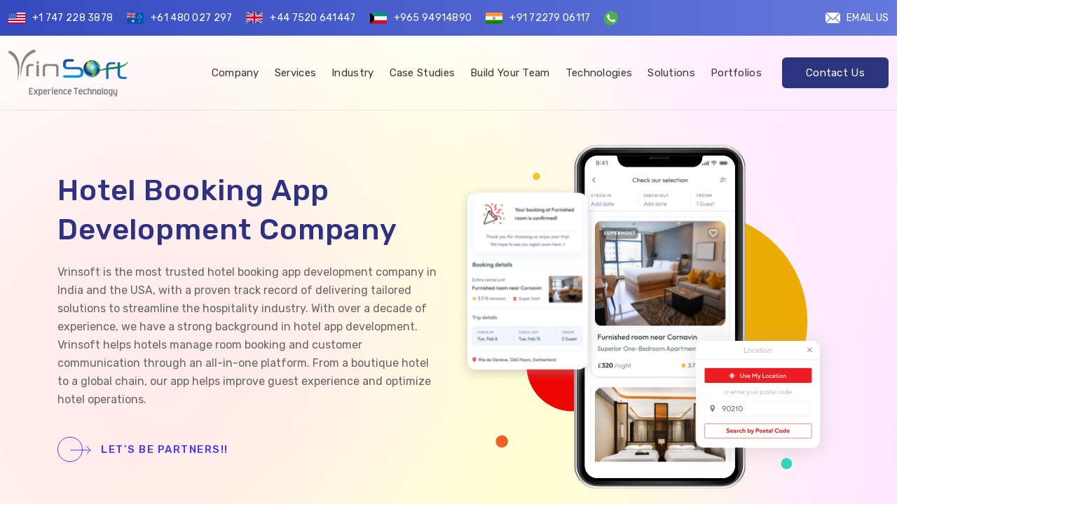

--- FILE ---
content_type: text/html; charset=UTF-8
request_url: https://www.vrinsofts.com/hotel-booking-app-development.html
body_size: 96050
content:
<!doctype html> <html lang="en-US" prefix="og: https://ogp.me/ns#" dir="ltr"> <head><script>if(navigator.userAgent.match(/MSIE|Internet Explorer/i)||navigator.userAgent.match(/Trident\/7\..*?rv:11/i)){let e=document.location.href;if(!e.match(/[?&]nonitro/)){if(e.indexOf("?")==-1){if(e.indexOf("#")==-1){document.location.href=e+"?nonitro=1"}else{document.location.href=e.replace("#","?nonitro=1#")}}else{if(e.indexOf("#")==-1){document.location.href=e+"&nonitro=1"}else{document.location.href=e.replace("#","&nonitro=1#")}}}}</script><link rel="preconnect" href="https://js.hs-scripts.com" /><link rel="preconnect" href="https://www.google.com" /><link rel="preconnect" href="https://www.googletagmanager.com" /><link rel="preconnect" href="https://cdn-fipmk.nitrocdn.com" /><link rel="preconnect" href="https://www.vrinsofts.com" /><meta name="nitro-verify" content="nitro-62a8410ac980912d6c5a0837a936eb5f7417223641265" /><meta charset="UTF-8" /><meta name="viewport" content="width=device-width, initial-scale=1" /><meta name="google-site-verification" content="-rGQsDsBohpl9rhsWmnRzZ8FKbl2NZWFjnYsBnJCrAw" /><meta name="ahrefs-site-verification" content="0d954595df07c1d7ed911ebb8bc4b76ce5d7fae6d8cfa6ffa150544aa4f252ac" /><meta name="ahrefs-site-verification" content="54bceb3de0108788b39f2c8b19f3b8f13bcd96a1b76b1c93a7ed7a3a015ac46d" /><title>Hotel Booking App Development Company – Services &amp; Cost | Vrinsofts</title><meta name="description" content="Top hotel booking app development company in India &amp; USA offering custom services at competitive costs. Build user-friendly apps to boost your hotel business." /><meta name="robots" content="follow, index, max-snippet:-1, max-video-preview:-1, max-image-preview:large" /><meta property="og:locale" content="en_US" /><meta property="og:type" content="article" /><meta property="og:title" content="Hotel Booking App Development Company – Services &amp; Cost | Vrinsofts" /><meta property="og:description" content="Top hotel booking app development company in India &amp; USA offering custom services at competitive costs. Build user-friendly apps to boost your hotel business." /><meta property="og:url" content="https://www.vrinsofts.com/hotel-booking-app-development.html" /><meta property="og:site_name" content="Vrinsofts" /><meta property="og:updated_time" content="2025-08-29T13:11:32+00:00" /><meta name="twitter:card" content="summary_large_image" /><meta name="twitter:title" content="Hotel Booking App Development Company – Services &amp; Cost | Vrinsofts" /><meta name="twitter:description" content="Top hotel booking app development company in India &amp; USA offering custom services at competitive costs. Build user-friendly apps to boost your hotel business." /><meta name="twitter:label1" content="Time to read" /><meta name="twitter:data1" content="15 minutes" /><meta name="generator" content="WordPress 6.9" /><meta name="follow.[base64]" content="kJP4st9mP32zvlUVs7ff" /><meta name="generator" content="Powered by WPBakery Page Builder - drag and drop page builder for WordPress." /><meta name="msapplication-TileImage" content="https://www.vrinsofts.com/wp-content/uploads/2023/08/Vrin_favicon.png" /><meta name="generator" content="NitroPack" /><script>var NPSH,NitroScrollHelper;NPSH=NitroScrollHelper=function(){let e=null;const o=window.sessionStorage.getItem("nitroScrollPos");function t(){let e=JSON.parse(window.sessionStorage.getItem("nitroScrollPos"))||{};if(typeof e!=="object"){e={}}e[document.URL]=window.scrollY;window.sessionStorage.setItem("nitroScrollPos",JSON.stringify(e))}window.addEventListener("scroll",function(){if(e!==null){clearTimeout(e)}e=setTimeout(t,200)},{passive:true});let r={};r.getScrollPos=()=>{if(!o){return 0}const e=JSON.parse(o);return e[document.URL]||0};r.isScrolled=()=>{return r.getScrollPos()>document.documentElement.clientHeight*.5};return r}();</script><script>(function(){var a=false;var e=document.documentElement.classList;var i=navigator.userAgent.toLowerCase();var n=["android","iphone","ipad"];var r=n.length;var o;var d=null;for(var t=0;t<r;t++){o=n[t];if(i.indexOf(o)>-1)d=o;if(e.contains(o)){a=true;e.remove(o)}}if(a&&d){e.add(d);if(d=="iphone"||d=="ipad"){e.add("ios")}}})();</script><script type="text/worker" id="nitro-web-worker">var preloadRequests=0;var remainingCount={};var baseURI="";self.onmessage=function(e){switch(e.data.cmd){case"RESOURCE_PRELOAD":var o=e.data.requestId;remainingCount[o]=0;e.data.resources.forEach(function(e){preload(e,function(o){return function(){console.log(o+" DONE: "+e);if(--remainingCount[o]==0){self.postMessage({cmd:"RESOURCE_PRELOAD",requestId:o})}}}(o));remainingCount[o]++});break;case"SET_BASEURI":baseURI=e.data.uri;break}};async function preload(e,o){if(typeof URL!=="undefined"&&baseURI){try{var a=new URL(e,baseURI);e=a.href}catch(e){console.log("Worker error: "+e.message)}}console.log("Preloading "+e);try{var n=new Request(e,{mode:"no-cors",redirect:"follow"});await fetch(n);o()}catch(a){console.log(a);var r=new XMLHttpRequest;r.responseType="blob";r.onload=o;r.onerror=o;r.open("GET",e,true);r.send()}}</script><script>window.addEventListener('load', function() {
                let div = document.createElement('div');
                div.innerHTML = document.querySelector('#nitro-fonts-wrapper').textContent;
                document.body.appendChild(div);
            })</script><script id="nprl">(()=>{if(window.NPRL!=undefined)return;(function(e){var t=e.prototype;t.after||(t.after=function(){var e,t=arguments,n=t.length,r=0,i=this,o=i.parentNode,a=Node,c=String,u=document;if(o!==null){while(r<n){(e=t[r])instanceof a?(i=i.nextSibling)!==null?o.insertBefore(e,i):o.appendChild(e):o.appendChild(u.createTextNode(c(e)));++r}}})})(Element);var e,t;e=t=function(){var t=false;var r=window.URL||window.webkitURL;var i=false;var o=true;var a=2;var c=null;var u=null;var d=true;var s=window.nitroGtmExcludes!=undefined;var l=s?JSON.parse(atob(window.nitroGtmExcludes)).map(e=>new RegExp(e)):[];var f;var m;var v=null;var p=null;var g=null;var h={touch:["touchmove","touchend"],default:["mousemove","click","keydown","wheel"]};var E=true;var y=[];var w=false;var b=[];var S=0;var N=0;var L=false;var T=0;var R=null;var O=false;var A=false;var C=false;var P=[];var I=[];var M=[];var k=[];var x=false;var _={};var j=new Map;var B="noModule"in HTMLScriptElement.prototype;var q=requestAnimationFrame||mozRequestAnimationFrame||webkitRequestAnimationFrame||msRequestAnimationFrame;const D="gtm.js?id=";function H(e,t){if(!_[e]){_[e]=[]}_[e].push(t)}function U(e,t){if(_[e]){var n=0,r=_[e];for(var n=0;n<r.length;n++){r[n].call(this,t)}}}function Y(){(function(e,t){var r=null;var i=function(e){r(e)};var o=null;var a={};var c=null;var u=null;var d=0;e.addEventListener(t,function(r){if(["load","DOMContentLoaded"].indexOf(t)!=-1){if(u){Q(function(){e.triggerNitroEvent(t)})}c=true}else if(t=="readystatechange"){d++;n.ogReadyState=d==1?"interactive":"complete";if(u&&u>=d){n.documentReadyState=n.ogReadyState;Q(function(){e.triggerNitroEvent(t)})}}});e.addEventListener(t+"Nitro",function(e){if(["load","DOMContentLoaded"].indexOf(t)!=-1){if(!c){e.preventDefault();e.stopImmediatePropagation()}else{}u=true}else if(t=="readystatechange"){u=n.documentReadyState=="interactive"?1:2;if(d<u){e.preventDefault();e.stopImmediatePropagation()}}});switch(t){case"load":o="onload";break;case"readystatechange":o="onreadystatechange";break;case"pageshow":o="onpageshow";break;default:o=null;break}if(o){Object.defineProperty(e,o,{get:function(){return r},set:function(n){if(typeof n!=="function"){r=null;e.removeEventListener(t+"Nitro",i)}else{if(!r){e.addEventListener(t+"Nitro",i)}r=n}}})}Object.defineProperty(e,"addEventListener"+t,{value:function(r){if(r!=t||!n.startedScriptLoading||document.currentScript&&document.currentScript.hasAttribute("nitro-exclude")){}else{arguments[0]+="Nitro"}e.ogAddEventListener.apply(e,arguments);a[arguments[1]]=arguments[0]}});Object.defineProperty(e,"removeEventListener"+t,{value:function(t){var n=a[arguments[1]];arguments[0]=n;e.ogRemoveEventListener.apply(e,arguments)}});Object.defineProperty(e,"triggerNitroEvent"+t,{value:function(t,n){n=n||e;var r=new Event(t+"Nitro",{bubbles:true});r.isNitroPack=true;Object.defineProperty(r,"type",{get:function(){return t},set:function(){}});Object.defineProperty(r,"target",{get:function(){return n},set:function(){}});e.dispatchEvent(r)}});if(typeof e.triggerNitroEvent==="undefined"){(function(){var t=e.addEventListener;var n=e.removeEventListener;Object.defineProperty(e,"ogAddEventListener",{value:t});Object.defineProperty(e,"ogRemoveEventListener",{value:n});Object.defineProperty(e,"addEventListener",{value:function(n){var r="addEventListener"+n;if(typeof e[r]!=="undefined"){e[r].apply(e,arguments)}else{t.apply(e,arguments)}},writable:true});Object.defineProperty(e,"removeEventListener",{value:function(t){var r="removeEventListener"+t;if(typeof e[r]!=="undefined"){e[r].apply(e,arguments)}else{n.apply(e,arguments)}}});Object.defineProperty(e,"triggerNitroEvent",{value:function(t,n){var r="triggerNitroEvent"+t;if(typeof e[r]!=="undefined"){e[r].apply(e,arguments)}}})})()}}).apply(null,arguments)}Y(window,"load");Y(window,"pageshow");Y(window,"DOMContentLoaded");Y(document,"DOMContentLoaded");Y(document,"readystatechange");try{var F=new Worker(r.createObjectURL(new Blob([document.getElementById("nitro-web-worker").textContent],{type:"text/javascript"})))}catch(e){var F=new Worker("data:text/javascript;base64,"+btoa(document.getElementById("nitro-web-worker").textContent))}F.onmessage=function(e){if(e.data.cmd=="RESOURCE_PRELOAD"){U(e.data.requestId,e)}};if(typeof document.baseURI!=="undefined"){F.postMessage({cmd:"SET_BASEURI",uri:document.baseURI})}var G=function(e){if(--S==0){Q(K)}};var W=function(e){e.target.removeEventListener("load",W);e.target.removeEventListener("error",W);e.target.removeEventListener("nitroTimeout",W);if(e.type!="nitroTimeout"){clearTimeout(e.target.nitroTimeout)}if(--N==0&&S==0){Q(J)}};var X=function(e){var t=e.textContent;try{var n=r.createObjectURL(new Blob([t.replace(/^(?:<!--)?(.*?)(?:-->)?$/gm,"$1")],{type:"text/javascript"}))}catch(e){var n="data:text/javascript;base64,"+btoa(t.replace(/^(?:<!--)?(.*?)(?:-->)?$/gm,"$1"))}return n};var K=function(){n.documentReadyState="interactive";document.triggerNitroEvent("readystatechange");document.triggerNitroEvent("DOMContentLoaded");if(window.pageYOffset||window.pageXOffset){window.dispatchEvent(new Event("scroll"))}A=true;Q(function(){if(N==0){Q(J)}Q($)})};var J=function(){if(!A||O)return;O=true;R.disconnect();en();n.documentReadyState="complete";document.triggerNitroEvent("readystatechange");window.triggerNitroEvent("load",document);window.triggerNitroEvent("pageshow",document);if(window.pageYOffset||window.pageXOffset||location.hash){let e=typeof history.scrollRestoration!=="undefined"&&history.scrollRestoration=="auto";if(e&&typeof NPSH!=="undefined"&&NPSH.getScrollPos()>0&&window.pageYOffset>document.documentElement.clientHeight*.5){window.scrollTo(0,NPSH.getScrollPos())}else if(location.hash){try{let e=document.querySelector(location.hash);if(e){e.scrollIntoView()}}catch(e){}}}var e=null;if(a==1){e=eo}else{e=eu}Q(e)};var Q=function(e){setTimeout(e,0)};var V=function(e){if(e.type=="touchend"||e.type=="click"){g=e}};var $=function(){if(d&&g){setTimeout(function(e){return function(){var t=function(e,t,n){var r=new Event(e,{bubbles:true,cancelable:true});if(e=="click"){r.clientX=t;r.clientY=n}else{r.touches=[{clientX:t,clientY:n}]}return r};var n;if(e.type=="touchend"){var r=e.changedTouches[0];n=document.elementFromPoint(r.clientX,r.clientY);n.dispatchEvent(t("touchstart"),r.clientX,r.clientY);n.dispatchEvent(t("touchend"),r.clientX,r.clientY);n.dispatchEvent(t("click"),r.clientX,r.clientY)}else if(e.type=="click"){n=document.elementFromPoint(e.clientX,e.clientY);n.dispatchEvent(t("click"),e.clientX,e.clientY)}}}(g),150);g=null}};var z=function(e){if(e.tagName=="SCRIPT"&&!e.hasAttribute("data-nitro-for-id")&&!e.hasAttribute("nitro-document-write")||e.tagName=="IMG"&&(e.hasAttribute("src")||e.hasAttribute("srcset"))||e.tagName=="IFRAME"&&e.hasAttribute("src")||e.tagName=="LINK"&&e.hasAttribute("href")&&e.hasAttribute("rel")&&e.getAttribute("rel")=="stylesheet"){if(e.tagName==="IFRAME"&&e.src.indexOf("about:blank")>-1){return}var t="";switch(e.tagName){case"LINK":t=e.href;break;case"IMG":if(k.indexOf(e)>-1)return;t=e.srcset||e.src;break;default:t=e.src;break}var n=e.getAttribute("type");if(!t&&e.tagName!=="SCRIPT")return;if((e.tagName=="IMG"||e.tagName=="LINK")&&(t.indexOf("data:")===0||t.indexOf("blob:")===0))return;if(e.tagName=="SCRIPT"&&n&&n!=="text/javascript"&&n!=="application/javascript"){if(n!=="module"||!B)return}if(e.tagName==="SCRIPT"){if(k.indexOf(e)>-1)return;if(e.noModule&&B){return}let t=null;if(document.currentScript){if(document.currentScript.src&&document.currentScript.src.indexOf(D)>-1){t=document.currentScript}if(document.currentScript.hasAttribute("data-nitro-gtm-id")){e.setAttribute("data-nitro-gtm-id",document.currentScript.getAttribute("data-nitro-gtm-id"))}}else if(window.nitroCurrentScript){if(window.nitroCurrentScript.src&&window.nitroCurrentScript.src.indexOf(D)>-1){t=window.nitroCurrentScript}}if(t&&s){let n=false;for(const t of l){n=e.src?t.test(e.src):t.test(e.textContent);if(n){break}}if(!n){e.type="text/googletagmanagerscript";let n=t.hasAttribute("data-nitro-gtm-id")?t.getAttribute("data-nitro-gtm-id"):t.id;if(!j.has(n)){j.set(n,[])}let r=j.get(n);r.push(e);return}}if(!e.src){if(e.textContent.length>0){e.textContent+="\n;if(document.currentScript.nitroTimeout) {clearTimeout(document.currentScript.nitroTimeout);}; setTimeout(function() { this.dispatchEvent(new Event('load')); }.bind(document.currentScript), 0);"}else{return}}else{}k.push(e)}if(!e.hasOwnProperty("nitroTimeout")){N++;e.addEventListener("load",W,true);e.addEventListener("error",W,true);e.addEventListener("nitroTimeout",W,true);e.nitroTimeout=setTimeout(function(){console.log("Resource timed out",e);e.dispatchEvent(new Event("nitroTimeout"))},5e3)}}};var Z=function(e){if(e.hasOwnProperty("nitroTimeout")&&e.nitroTimeout){clearTimeout(e.nitroTimeout);e.nitroTimeout=null;e.dispatchEvent(new Event("nitroTimeout"))}};document.documentElement.addEventListener("load",function(e){if(e.target.tagName=="SCRIPT"||e.target.tagName=="IMG"){k.push(e.target)}},true);document.documentElement.addEventListener("error",function(e){if(e.target.tagName=="SCRIPT"||e.target.tagName=="IMG"){k.push(e.target)}},true);var ee=["appendChild","replaceChild","insertBefore","prepend","append","before","after","replaceWith","insertAdjacentElement"];var et=function(){if(s){window._nitro_setTimeout=window.setTimeout;window.setTimeout=function(e,t,...n){let r=document.currentScript||window.nitroCurrentScript;if(!r||r.src&&r.src.indexOf(D)==-1){return window._nitro_setTimeout.call(window,e,t,...n)}return window._nitro_setTimeout.call(window,function(e,t){return function(...n){window.nitroCurrentScript=e;t(...n)}}(r,e),t,...n)}}ee.forEach(function(e){HTMLElement.prototype["og"+e]=HTMLElement.prototype[e];HTMLElement.prototype[e]=function(...t){if(this.parentNode||this===document.documentElement){switch(e){case"replaceChild":case"insertBefore":t.pop();break;case"insertAdjacentElement":t.shift();break}t.forEach(function(e){if(!e)return;if(e.tagName=="SCRIPT"){z(e)}else{if(e.children&&e.children.length>0){e.querySelectorAll("script").forEach(z)}}})}return this["og"+e].apply(this,arguments)}})};var en=function(){if(s&&typeof window._nitro_setTimeout==="function"){window.setTimeout=window._nitro_setTimeout}ee.forEach(function(e){HTMLElement.prototype[e]=HTMLElement.prototype["og"+e]})};var er=async function(){if(o){ef(f);ef(V);if(v){clearTimeout(v);v=null}}if(T===1){L=true;return}else if(T===0){T=-1}n.startedScriptLoading=true;Object.defineProperty(document,"readyState",{get:function(){return n.documentReadyState},set:function(){}});var e=document.documentElement;var t={attributes:true,attributeFilter:["src"],childList:true,subtree:true};R=new MutationObserver(function(e,t){e.forEach(function(e){if(e.type=="childList"&&e.addedNodes.length>0){e.addedNodes.forEach(function(e){if(!document.documentElement.contains(e)){return}if(e.tagName=="IMG"||e.tagName=="IFRAME"||e.tagName=="LINK"){z(e)}})}if(e.type=="childList"&&e.removedNodes.length>0){e.removedNodes.forEach(function(e){if(e.tagName=="IFRAME"||e.tagName=="LINK"){Z(e)}})}if(e.type=="attributes"){var t=e.target;if(!document.documentElement.contains(t)){return}if(t.tagName=="IFRAME"||t.tagName=="LINK"||t.tagName=="IMG"||t.tagName=="SCRIPT"){z(t)}}})});R.observe(e,t);if(!s){et()}await Promise.all(P);var r=b.shift();var i=null;var a=false;while(r){var c;var u=JSON.parse(atob(r.meta));var d=u.delay;if(r.type=="inline"){var l=document.getElementById(r.id);if(l){l.remove()}else{r=b.shift();continue}c=X(l);if(c===false){r=b.shift();continue}}else{c=r.src}if(!a&&r.type!="inline"&&(typeof u.attributes.async!="undefined"||typeof u.attributes.defer!="undefined")){if(i===null){i=r}else if(i===r){a=true}if(!a){b.push(r);r=b.shift();continue}}var m=document.createElement("script");m.src=c;m.setAttribute("data-nitro-for-id",r.id);for(var p in u.attributes){try{if(u.attributes[p]===false){m.setAttribute(p,"")}else{m.setAttribute(p,u.attributes[p])}}catch(e){console.log("Error while setting script attribute",m,e)}}m.async=false;if(u.canonicalLink!=""&&Object.getOwnPropertyDescriptor(m,"src")?.configurable!==false){(e=>{Object.defineProperty(m,"src",{get:function(){return e.canonicalLink},set:function(){}})})(u)}if(d){setTimeout((function(e,t){var n=document.querySelector("[data-nitro-marker-id='"+t+"']");if(n){n.after(e)}else{document.head.appendChild(e)}}).bind(null,m,r.id),d)}else{m.addEventListener("load",G);m.addEventListener("error",G);if(!m.noModule||!B){S++}var g=document.querySelector("[data-nitro-marker-id='"+r.id+"']");if(g){Q(function(e,t){return function(){e.after(t)}}(g,m))}else{Q(function(e){return function(){document.head.appendChild(e)}}(m))}}r=b.shift()}};var ei=function(){var e=document.getElementById("nitro-deferred-styles");var t=document.createElement("div");t.innerHTML=e.textContent;return t};var eo=async function(e){isPreload=e&&e.type=="NitroPreload";if(!isPreload){T=-1;E=false;if(o){ef(f);ef(V);if(v){clearTimeout(v);v=null}}}if(w===false){var t=ei();let e=t.querySelectorAll('style,link[rel="stylesheet"]');w=e.length;if(w){let e=document.getElementById("nitro-deferred-styles-marker");e.replaceWith.apply(e,t.childNodes)}else if(isPreload){Q(ed)}else{es()}}else if(w===0&&!isPreload){es()}};var ea=function(){var e=ei();var t=e.childNodes;var n;var r=[];for(var i=0;i<t.length;i++){n=t[i];if(n.href){r.push(n.href)}}var o="css-preload";H(o,function(e){eo(new Event("NitroPreload"))});if(r.length){F.postMessage({cmd:"RESOURCE_PRELOAD",resources:r,requestId:o})}else{Q(function(){U(o)})}};var ec=function(){if(T===-1)return;T=1;var e=[];var t,n;for(var r=0;r<b.length;r++){t=b[r];if(t.type!="inline"){if(t.src){n=JSON.parse(atob(t.meta));if(n.delay)continue;if(n.attributes.type&&n.attributes.type=="module"&&!B)continue;e.push(t.src)}}}if(e.length){var i="js-preload";H(i,function(e){T=2;if(L){Q(er)}});F.postMessage({cmd:"RESOURCE_PRELOAD",resources:e,requestId:i})}};var eu=function(){while(I.length){style=I.shift();if(style.hasAttribute("nitropack-onload")){style.setAttribute("onload",style.getAttribute("nitropack-onload"));Q(function(e){return function(){e.dispatchEvent(new Event("load"))}}(style))}}while(M.length){style=M.shift();if(style.hasAttribute("nitropack-onerror")){style.setAttribute("onerror",style.getAttribute("nitropack-onerror"));Q(function(e){return function(){e.dispatchEvent(new Event("error"))}}(style))}}};var ed=function(){if(!x){if(i){Q(function(){var e=document.getElementById("nitro-critical-css");if(e){e.remove()}})}x=true;onStylesLoadEvent=new Event("NitroStylesLoaded");onStylesLoadEvent.isNitroPack=true;window.dispatchEvent(onStylesLoadEvent)}};var es=function(){if(a==2){Q(er)}else{eu()}};var el=function(e){m.forEach(function(t){document.addEventListener(t,e,true)})};var ef=function(e){m.forEach(function(t){document.removeEventListener(t,e,true)})};if(s){et()}return{setAutoRemoveCriticalCss:function(e){i=e},registerScript:function(e,t,n){b.push({type:"remote",src:e,id:t,meta:n})},registerInlineScript:function(e,t){b.push({type:"inline",id:e,meta:t})},registerStyle:function(e,t,n){y.push({href:e,rel:t,media:n})},onLoadStyle:function(e){I.push(e);if(w!==false&&--w==0){Q(ed);if(E){E=false}else{es()}}},onErrorStyle:function(e){M.push(e);if(w!==false&&--w==0){Q(ed);if(E){E=false}else{es()}}},loadJs:function(e,t){if(!e.src){var n=X(e);if(n!==false){e.src=n;e.textContent=""}}if(t){Q(function(e,t){return function(){e.after(t)}}(t,e))}else{Q(function(e){return function(){document.head.appendChild(e)}}(e))}},loadQueuedResources:async function(){window.dispatchEvent(new Event("NitroBootStart"));if(p){clearTimeout(p);p=null}window.removeEventListener("load",e.loadQueuedResources);f=a==1?er:eo;if(!o||g){Q(f)}else{if(navigator.userAgent.indexOf(" Edge/")==-1){ea();H("css-preload",ec)}el(f);if(u){if(c){v=setTimeout(f,c)}}else{}}},fontPreload:function(e){var t="critical-fonts";H(t,function(e){document.getElementById("nitro-critical-fonts").type="text/css"});F.postMessage({cmd:"RESOURCE_PRELOAD",resources:e,requestId:t})},boot:function(){if(t)return;t=true;C=typeof NPSH!=="undefined"&&NPSH.isScrolled();let n=document.prerendering;if(location.hash||C||n){o=false}m=h.default.concat(h.touch);p=setTimeout(e.loadQueuedResources,1500);el(V);if(C){e.loadQueuedResources()}else{window.addEventListener("load",e.loadQueuedResources)}},addPrerequisite:function(e){P.push(e)},getTagManagerNodes:function(e){if(!e)return j;return j.get(e)??[]}}}();var n,r;n=r=function(){var t=document.write;return{documentWrite:function(n,r){if(n&&n.hasAttribute("nitro-exclude")){return t.call(document,r)}var i=null;if(n.documentWriteContainer){i=n.documentWriteContainer}else{i=document.createElement("span");n.documentWriteContainer=i}var o=null;if(n){if(n.hasAttribute("data-nitro-for-id")){o=document.querySelector('template[data-nitro-marker-id="'+n.getAttribute("data-nitro-for-id")+'"]')}else{o=n}}i.innerHTML+=r;i.querySelectorAll("script").forEach(function(e){e.setAttribute("nitro-document-write","")});if(!i.parentNode){if(o){o.parentNode.insertBefore(i,o)}else{document.body.appendChild(i)}}var a=document.createElement("span");a.innerHTML=r;var c=a.querySelectorAll("script");if(c.length){c.forEach(function(t){var n=t.getAttributeNames();var r=document.createElement("script");n.forEach(function(e){r.setAttribute(e,t.getAttribute(e))});r.async=false;if(!t.src&&t.textContent){r.textContent=t.textContent}e.loadJs(r,o)})}},TrustLogo:function(e,t){var n=document.getElementById(e);var r=document.createElement("img");r.src=t;n.parentNode.insertBefore(r,n)},documentReadyState:"loading",ogReadyState:document.readyState,startedScriptLoading:false,loadScriptDelayed:function(e,t){setTimeout(function(){var t=document.createElement("script");t.src=e;document.head.appendChild(t)},t)}}}();document.write=function(e){n.documentWrite(document.currentScript,e)};document.writeln=function(e){n.documentWrite(document.currentScript,e+"\n")};window.NPRL=e;window.NitroResourceLoader=t;window.NPh=n;window.NitroPackHelper=r})();</script><style type="text/css" id="nitro-critical-css">.wpcf7 .screen-reader-response{position:absolute;overflow:hidden;clip:rect(1px,1px,1px,1px);clip-path:inset(50%);height:1px;width:1px;margin:-1px;padding:0;border:0;word-wrap:normal !important}.wpcf7 form .wpcf7-response-output{margin:2em .5em 1em;padding:.2em 1em;border:2px solid #00a0d2}.wpcf7 form.init .wpcf7-response-output{display:none}.wpcf7-form-control-wrap{position:relative}body{margin:0;padding:0}.ui-widget input{font-family:Arial,Helvetica,sans-serif;font-size:1em}.loading_wrap.preloader-loaded{display:none;position:fixed;left:0;right:0;top:0;bottom:0;z-index:999999;background:rgba(0,0,0,.7)}#page-preloader .page-preloader-spin{position:absolute;left:50%;top:50%;z-index:1001;width:80px;height:80px;margin:-40px 0 0 -40px;border-radius:50%;-moz-border-radius:50%;-webkit-border-radius:50%;border:2px solid transparent;border-top-color:#000;-webkit-animation:PreloaderSpin 2s linear infinite;animation:PreloaderSpin 2s linear infinite}#page-preloader .page-preloader-spin:before{content:"";position:absolute;top:4px;left:4px;right:4px;bottom:4px;border-radius:50%;-moz-border-radius:50%;-webkit-border-radius:50%;border:2px solid transparent;border-top-color:#4156c7;-webkit-animation:PreloaderSpin 3s linear infinite;animation:PreloaderSpin 3s linear infinite}#page-preloader .page-preloader-spin:after{content:"";position:absolute;top:10px;left:10px;right:10px;bottom:10px;border-radius:50%;-moz-border-radius:50%;-webkit-border-radius:50%;border:2px solid transparent;border-top-color:#fff;-webkit-animation:PreloaderSpin 1.5s linear infinite;animation:PreloaderSpin 1.5s linear infinite}@-webkit-keyframes PreloaderSpin{0%{-webkit-transform:rotate(0);-ms-transform:rotate(0);transform:rotate(0)}100%{-webkit-transform:rotate(360deg);-ms-transform:rotate(360deg);transform:rotate(360deg)}}@keyframes PreloaderSpin{0%{-webkit-transform:rotate(0);-ms-transform:rotate(0);transform:rotate(0)}100%{-webkit-transform:rotate(360deg);-ms-transform:rotate(360deg);transform:rotate(360deg)}}:root{--bs-blue:#0d6efd;--bs-indigo:#6610f2;--bs-purple:#6f42c1;--bs-pink:#d63384;--bs-red:#dc3545;--bs-orange:#fd7e14;--bs-yellow:#ffc107;--bs-green:#198754;--bs-teal:#20c997;--bs-cyan:#0dcaf0;--bs-white:#fff;--bs-gray:#6c757d;--bs-gray-dark:#343a40;--bs-primary:#0d6efd;--bs-secondary:#6c757d;--bs-success:#198754;--bs-info:#0dcaf0;--bs-warning:#ffc107;--bs-danger:#dc3545;--bs-light:#f8f9fa;--bs-dark:#212529;--bs-font-sans-serif:system-ui,-apple-system,"Segoe UI",Roboto,"Helvetica Neue",Arial,"Noto Sans","Liberation Sans",sans-serif,"Apple Color Emoji","Segoe UI Emoji","Segoe UI Symbol","Noto Color Emoji";--bs-font-monospace:SFMono-Regular,Menlo,Monaco,Consolas,"Liberation Mono","Courier New",monospace;--bs-gradient:linear-gradient(180deg,rgba(255,255,255,.15),rgba(255,255,255,0))}*,::after,::before{box-sizing:border-box}@media (prefers-reduced-motion:no-preference){:root{scroll-behavior:smooth}}body{margin:0;font-family:var(--bs-font-sans-serif);font-size:1rem;font-weight:400;line-height:1.5;color:#212529;background-color:#fff;-webkit-text-size-adjust:100%}h1,h2,h3{margin-top:0;margin-bottom:.5rem;font-weight:500;line-height:1.2}h1{font-size:calc(1.375rem + 1.5vw)}@media (min-width:1200px){h1{font-size:2.5rem}}h2{font-size:calc(1.325rem + .9vw)}@media (min-width:1200px){h2{font-size:2rem}}h3{font-size:calc(1.3rem + .6vw)}@media (min-width:1200px){h3{font-size:1.75rem}}p{margin-top:0;margin-bottom:1rem}ul{padding-left:2rem}ul{margin-top:0;margin-bottom:1rem}ul ul{margin-bottom:0}a{color:#0d6efd;text-decoration:underline}img{vertical-align:middle}label{display:inline-block}button{border-radius:0}button,input,select,textarea{margin:0;font-family:inherit;font-size:inherit;line-height:inherit}button,select{text-transform:none}select{word-wrap:normal}[type=button],[type=submit],button{-webkit-appearance:button}::-moz-focus-inner{padding:0;border-style:none}textarea{resize:vertical}::-webkit-datetime-edit-day-field,::-webkit-datetime-edit-fields-wrapper,::-webkit-datetime-edit-hour-field,::-webkit-datetime-edit-minute,::-webkit-datetime-edit-month-field,::-webkit-datetime-edit-text,::-webkit-datetime-edit-year-field{padding:0}::-webkit-inner-spin-button{height:auto}::-webkit-search-decoration{-webkit-appearance:none}::-webkit-color-swatch-wrapper{padding:0}::file-selector-button{font:inherit}::-webkit-file-upload-button{font:inherit;-webkit-appearance:button}.container{width:100%;padding-right:var(--bs-gutter-x,.75rem);padding-left:var(--bs-gutter-x,.75rem);margin-right:auto;margin-left:auto}@media (min-width:576px){.container{max-width:540px}}@media (min-width:768px){.container{max-width:720px}}@media (min-width:992px){.container{max-width:960px}}@media (min-width:1200px){.container{max-width:1140px}}@media (min-width:1400px){.container{max-width:1320px}}.row{--bs-gutter-x:1.5rem;--bs-gutter-y:0;display:flex;flex-wrap:wrap;margin-top:calc(var(--bs-gutter-y) * -1);margin-right:calc(var(--bs-gutter-x) * -.5);margin-left:calc(var(--bs-gutter-x) * -.5)}.row>*{flex-shrink:0;width:100%;max-width:100%;padding-right:calc(var(--bs-gutter-x) * .5);padding-left:calc(var(--bs-gutter-x) * .5);margin-top:var(--bs-gutter-y)}.col-4{flex:0 0 auto;width:33.33333333%}.col-8{flex:0 0 auto;width:66.66666667%}.col-12{flex:0 0 auto;width:100%}@media (min-width:576px){.col-sm-6{flex:0 0 auto;width:50%}}@media (min-width:768px){.col-md-6{flex:0 0 auto;width:50%}.col-md-12{flex:0 0 auto;width:100%}}@media (min-width:992px){.col-lg-2{flex:0 0 auto;width:16.66666667%}.col-lg-3{flex:0 0 auto;width:25%}.col-lg-4{flex:0 0 auto;width:33.33333333%}.col-lg-5{flex:0 0 auto;width:41.66666667%}.col-lg-6{flex:0 0 auto;width:50%}.col-lg-7{flex:0 0 auto;width:58.33333333%}.col-lg-8{flex:0 0 auto;width:66.66666667%}.col-lg-10{flex:0 0 auto;width:83.33333333%}.col-lg-12{flex:0 0 auto;width:100%}}@media (min-width:1200px){.col-xl-4{flex:0 0 auto;width:33.33333333%}.col-xl-5{flex:0 0 auto;width:41.66666667%}.col-xl-7{flex:0 0 auto;width:58.33333333%}.col-xl-8{flex:0 0 auto;width:66.66666667%}}.form-control{display:block;width:100%;padding:.375rem .75rem;font-size:1rem;font-weight:400;line-height:1.5;color:#212529;background-color:#fff;background-clip:padding-box;border:1px solid #ced4da;-webkit-appearance:none;-moz-appearance:none;appearance:none;border-radius:.25rem}.form-control::-webkit-date-and-time-value{height:1.5em}.form-control::-moz-placeholder{color:#6c757d;opacity:1}.form-control[readonly]{background-color:#e9ecef;opacity:1}.form-control::-webkit-file-upload-button{padding:.375rem .75rem;margin:-.375rem -.75rem;-webkit-margin-end:.75rem;margin-inline-end:.75rem;color:#212529;background-color:#e9ecef;border-color:inherit;border-style:solid;border-width:0;border-inline-end-width:1px;border-radius:0}textarea.form-control{min-height:calc(1.5em + ( .75rem + 2px ))}.fade:not(.show){opacity:0}.collapse:not(.show){display:none}.dropdown{position:relative}.dropdown-toggle{white-space:nowrap}.dropdown-toggle::after{display:inline-block;margin-left:.255em;vertical-align:.255em;content:"";border-top:.3em solid;border-right:.3em solid transparent;border-bottom:0;border-left:.3em solid transparent}.dropdown-menu{position:absolute;z-index:1000;display:none;min-width:10rem;padding:.5rem 0;margin:0;font-size:1rem;color:#212529;text-align:left;list-style:none;background-color:#fff;background-clip:padding-box;border:1px solid rgba(0,0,0,.15);border-radius:.25rem}.nav{display:flex;flex-wrap:wrap;padding-left:0;margin-bottom:0;list-style:none}.nav-link{display:block;padding:.5rem 1rem;color:#0d6efd;text-decoration:none}.nav-pills .nav-link{background:0 0;border:0;border-radius:.25rem}.nav-pills .nav-link.active{color:#fff;background-color:#0d6efd}.tab-content>.tab-pane{display:none}.tab-content>.active{display:block}.navbar{position:relative;display:flex;flex-wrap:wrap;align-items:center;justify-content:space-between;padding-top:.5rem;padding-bottom:.5rem}.accordion-item:last-of-type .accordion-collapse{border-bottom-right-radius:.25rem;border-bottom-left-radius:.25rem}.accordion-body{padding:1rem 1.25rem}.accordion-flush .accordion-collapse{border-width:0}.btn-close{box-sizing:content-box;width:1em;height:1em;padding:.25em .25em;color:#000;background:transparent url("data:image/svg+xml,%3csvg xmlns=\'http://www.w3.org/2000/svg\' viewBox=\'0 0 16 16\' fill=\'%23000\'%3e%3cpath d=\'M.293.293a1 1 0 011.414 0L8 6.586 14.293.293a1 1 0 111.414 1.414L9.414 8l6.293 6.293a1 1 0 01-1.414 1.414L8 9.414l-6.293 6.293a1 1 0 01-1.414-1.414L6.586 8 .293 1.707a1 1 0 010-1.414z\'/%3e%3c/svg%3e") center/1em auto no-repeat;border:0;border-radius:.25rem;opacity:.5}.modal{position:fixed;top:0;left:0;z-index:1060;display:none;width:100%;height:100%;overflow-x:hidden;overflow-y:auto;outline:0}.modal-dialog{position:relative;width:auto;margin:.5rem}.modal.fade .modal-dialog{transform:translate(0,-50px)}.modal-dialog-centered{display:flex;align-items:center;min-height:calc(100% - 1rem)}.modal-content{position:relative;display:flex;flex-direction:column;width:100%;background-color:#fff;background-clip:padding-box;border:1px solid rgba(0,0,0,.2);border-radius:.3rem;outline:0}.modal-title{margin-bottom:0;line-height:1.5}.modal-body{position:relative;flex:1 1 auto;padding:1rem}@media (min-width:576px){.modal-dialog{max-width:500px;margin:1.75rem auto}.modal-dialog-centered{min-height:calc(100% - 3.5rem)}}.d-block{display:block !important}.d-none{display:none !important}.position-relative{position:relative !important}.h-auto{height:auto !important}.align-items-center{align-items:center !important}.m-0{margin:0 !important}.mt-4{margin-top:1.5rem !important}.mt-5{margin-top:3rem !important}.mb-0{margin-bottom:0 !important}.mb-2{margin-bottom:.5rem !important}.mb-3{margin-bottom:1rem !important}.mb-4{margin-bottom:1.5rem !important}.ms-0{margin-left:0 !important}.p-0{padding:0 !important}.pt-0{padding-top:0 !important}.text-center{text-align:center !important}@media (min-width:992px){.d-lg-block{display:block !important}.d-lg-none{display:none !important}.mt-lg-0{margin-top:0 !important}}*{-webkit-box-sizing:border-box;-moz-box-sizing:border-box;box-sizing:border-box}*,::before,::after{box-sizing:border-box;-webkit-box-sizing:border-box}:root{scroll-behavior:unset}html{overflow:hidden;overflow-y:auto}body{font-size:14px;line-height:normal;font-family:"Rubik",sans-serif;color:#424242;font-weight:400;margin:0;padding:0}header,nav,section{display:block}html,button,input,select,textarea{font-family:"Rubik",sans-serif}input,textarea{padding:10px 18px}select{-webkit-appearance:none;-moz-appearance:none;appearance:none;background-position:right center;background-repeat:no-repeat !important;background-position:right 10px center !important;line-height:1.2;text-indent:.01px;text-overflow:"";padding-bottom:8px 28px 8px 15px}a{text-decoration:none}p{margin:0}ul{padding:0;margin:0}h1,h2,h3,p,ul{margin:0 0 15px 0}p{color:#555}p:last-child{margin-bottom:0}input,button,select,textarea{background:transparent;border:1px solid #d7d7d7;color:#424242}input,select,textarea{width:100%;font-size:14px;box-shadow:none;-webkit-box-shadow:none;border-radius:0;-webkit-border-radius:0}input,select{height:40px;padding:0 10px}img{max-width:100%;display:inline-block;margin:0}.site-header:before,.site-header:after,.site-content:before,.site-content:after{content:"";display:table;table-layout:fixed}.site-header:after,.site-content:after{clear:both}.container{padding:0;margin:0 auto !important}.mobile-only{display:none}.site-content{margin-top:157px}h1{font-size:52px;line-height:66px;letter-spacing:.02em;font-weight:500;color:#2e3280}h2,.heading-two{font-weight:500;font-size:42px;line-height:56px;letter-spacing:.02em;color:#2e3280}h3,.heading-three{font-weight:500;font-size:32px;line-height:48px;letter-spacing:.02em;color:#2e3280}.heading-four{font-weight:500;font-size:24px;line-height:32px;letter-spacing:.02em}.heading-five{font-weight:500;font-size:15px;line-height:26px;letter-spacing:.1em;text-transform:uppercase;color:#ee7455}p{font-size:16px;font-weight:400;line-height:26px;color:#666}p.small-para{font-size:14px;line-height:21px}p.big-para{font-size:18px;line-height:26px}a{font-size:14px;line-height:21px;letter-spacing:.02em;color:#666;display:inline-block}h1,h2,.heading-two,h3,.heading-three,.heading-four,.heading-five,p{margin-bottom:20px}.bg-lightblue{background:#f5f7fd}.blue-gradient{background:linear-gradient(90deg,#344abf 0%,#6578dc 100%)}.orange-gradient{background:linear-gradient(270deg,#ee5e55 42.09%,#eb7f64 98.89%)}.pink-gradient{background:linear-gradient(90deg,#faf6fd 0%,#f3e5fa 100%)}.white-text,.white-text p{color:#fff}.blue-text{color:#2e3280}.grey-text{color:#666}.darkgrey-text{color:#3a3838}.dark-text{color:#242424}.fw-medium{font-weight:500}.p-80{padding:80px 0}.pt-80{padding-top:80px}.pt-40{padding-top:40px}.blue-btn{font-size:15px;font-weight:500;color:#4836ff;text-transform:uppercase;line-height:36px;letter-spacing:.1em;-webkit-text-decoration:none;text-decoration:none;position:relative;padding:0;display:inline-block;padding-right:15px;margin-top:20px}.blue-btn:before{content:"";width:36px;height:36px;display:block;background:transparent;border:1px solid #4836ff;border-radius:50px;position:absolute;top:0}.blue-btn img{display:inline-block;margin:0 14px 0 18px}button.blue-btn{border:0}.square-blue-btn{color:#fff;-webkit-text-decoration:none;text-decoration:none;font-size:15px;line-height:36px;font-weight:500;text-transform:uppercase;letter-spacing:.1em;background-color:#4836ff;border-radius:6px;display:flex;justify-content:center;align-items:center;padding:9px 40px}.square-blue-btn::before{border-radius:6px}.hvr-bounce-to-right{display:inline-block;vertical-align:middle;position:relative;-webkit-transform:translateZ(0);transform:translateZ(0);box-shadow:0 0 1px rgba(0,0,0,0)}.hvr-bounce-to-right:before{content:"";position:absolute;z-index:-2;top:0;left:0;right:0;bottom:0;background:#ee7455;-webkit-transform:scaleX(0);transform:scaleX(0);-webkit-transform-origin:0px 50%;transform-origin:0px 50%}.header-btn.hvr-bounce-to-right:before{background:#455ac9;color:#fff}.hvr-sweep-to-right{display:inline-block;-webkit-transform:perspective(1px) translateZ(0);transform:perspective(1px) translateZ(0);box-shadow:0 0 1px rgba(0,0,0,0);position:relative}.hvr-sweep-to-right:before{content:"";position:absolute;z-index:-1;top:0;left:0;right:0;bottom:0;background:rgba(255,255,255,.4);-webkit-transform:scaleX(0);transform:scaleX(0);-webkit-transform-origin:0 50%;transform-origin:0 50%}.site-header{position:fixed;width:100%;top:0;left:0;z-index:9;background:linear-gradient(90deg,#344abf 0%,#6578dc 100%);border-bottom:1px solid #4451b3}.top-header{background:rgba(255,255,255,.1);padding:15px 40px}.top-header .contact-numbers{display:flex;align-items:center}.top-header .contact-block,.dropdown-list .contact-block{display:flex;align-items:center;color:#fff;padding-right:20px}.top-header .contact-block a{color:#fff;padding-left:10px}.top-header .contact-block:last-child a{padding-left:0;width:20px;line-height:0}.header-row{display:flex;justify-content:space-between}.hdr-email a{background:url("https://cdn-fipmk.nitrocdn.com/VkoJFZotaURYHirANFrBmvNfrWzUIoAd/assets/images/source/rev-79f41a4/www.vrinsofts.com/wp-content/themes/vrinsofts/./assets/images/header-email-us.svg") no-repeat left center;padding-left:30px;color:#fff;text-transform:uppercase}.hdr-email a.nitro-lazy{background:none !important}.hvr-push{display:inline-block;vertical-align:middle;-webkit-transform:perspective(1px) translateZ(0);transform:perspective(1px) translateZ(0);box-shadow:0 0 1px rgba(0,0,0,0)}.bottom-header{padding:0px 40px}.site-header .navbar{justify-content:flex-end;position:static;padding:0;flex-wrap:nowrap}.nav-menu{display:flex;align-items:center;justify-content:flex-end;list-style:none;margin:0}.site-header .nav-item{margin-top:40px;padding:0 0 23px}.site-header .nav-menu .nav-link{font-size:15px;font-weight:400;line-height:26px;color:#efefef;text-transform:capitalize;-webkit-text-decoration:none;text-decoration:none;margin:0 12px;padding:0;position:relative}.mega-menu{display:none;position:absolute;width:100%;background:#fff;left:0;top:100%;text-align:left}.site-header .nav-item::after{content:"";position:relative;bottom:-15px;left:0;right:0;border-left:12px solid transparent;border-right:12px solid transparent;border-bottom:12px solid #fff;visibility:hidden;z-index:-1}.site-header .nav-menu>.nav-item{text-align:center}.header-btn{color:#fff;-webkit-text-decoration:none;text-decoration:none;font-size:15px;font-weight:400;line-height:26px;text-transform:capitalize;background-color:#e77354;border-radius:6px;padding:9px 34px}.site-header .header-btn{margin-left:18px}.header-btn::before{border-radius:6px}.mega-menu .menu-inner{padding-left:50px;padding-right:50px}.mega-menu .left-block{display:flex}.mega-menu-links{list-style:none;display:flex;flex-wrap:wrap}.mega-menu-links li{width:20%}.mega-menu .link-effect{display:inline-block;font-size:14px;line-height:20px;font-weight:400;color:#666;letter-spacing:.02em;padding:8px 8px 8px 38px;border-radius:5px;margin-bottom:16px;position:relative}.right-block{position:relative;z-index:0;height:100%;padding:24px 0;border-top:1px solid #d8d8d8}.text-link{font-size:14px;line-height:17px;color:#4836ff;display:inline-flex;align-items:center;gap:6px}.text-link::after{content:"";width:12px;height:12px;background:url("https://cdn-fipmk.nitrocdn.com/VkoJFZotaURYHirANFrBmvNfrWzUIoAd/assets/images/optimized/rev-79f41a4/www.vrinsofts.com/wp-content/themes/vrinsofts/./assets/images/icon_chevron_right_blue.svg");background-repeat:no-repeat}.left-block{padding:24px 0 8px}.more-links{list-style:none}.link-rows .mega-menu-links{column-count:1}.company-rows{display:flex;align-items:center;flex-wrap:wrap}.company-col{width:20%;padding-right:12px}.mega-menu .company-col .link-effect{margin-bottom:16px}.mega-menu .link-effect span{position:absolute;top:7px;left:8px;display:inline-block;width:20px;height:20px}.header-dropdown{display:none}.right-block.about-profile{display:flex;align-items:center;justify-content:space-between;gap:12px}.right-block .comapany-profile p{max-width:654px;letter-spacing:.02em}.tab-block{padding:24px 0}.site-header .tab-block .nav-pills .nav-link{font-weight:500;font-size:14px;line-height:17px;color:#666;padding:0 0 5px;margin:0 18px;position:relative;text-align:left;border-radius:0;border-bottom:1px solid transparent;text-transform:none}.site-header .tab-block .nav-pills .nav-link:first-child{margin-left:0}.site-header .tab-block .nav-pills .nav-link:last-child{margin-right:0}.tab-block .nav-pills .nav-link.active{background:transparent;color:#6161e8;border-bottom-width:1px;border-style:solid;border-image:linear-gradient(to right,#6161e8 0%,#9c7af2 100%) 1}.tab-block .nav-pills .nav-link.active::before{display:none}.right-block.extension-menu{padding:24px 0 24px 50px;border-left:1px solid #d8d8d8}.right-block.extension-menu .link-effect{padding-left:8px;margin-bottom:2px}.right-block.extension-menu li:last-child .link-effect{margin-bottom:0}.bottom-link-sec{padding:24px 0;display:flex;align-items:center;justify-content:flex-start;position:absolute;width:100%;bottom:0;left:0}.bottom-link-sec p{margin-bottom:0;font-size:14px;line-height:21px;letter-spacing:.02em;margin-right:8px}.left-block.solution-links{display:block}.solution-links .link-effect{margin-bottom:16px}.tab-content{width:100%}.site-header .nav-menu .nav-link::after{content:"";position:absolute;bottom:0%;left:0px;width:100%;height:1px;background:#fff;display:block;-webkit-transform-origin:right top;-ms-transform-origin:right top;transform-origin:right top;-webkit-transform:scale(0,1);-ms-transform:scale(0,1);transform:scale(0,1)}.site-header .tab-block .nav-pills .nav-link::after{display:none}.icon-flag{width:24px;height:16px;display:inline-block}.icon-flag::before{width:24px;height:16px;display:inline-block}.icon-book{background:url("https://cdn-fipmk.nitrocdn.com/VkoJFZotaURYHirANFrBmvNfrWzUIoAd/assets/images/optimized/rev-79f41a4/www.vrinsofts.com/wp-content/themes/vrinsofts/./assets/images/menu-icon-sprite.svg") no-repeat;background-position:-30px 0}.icon-book.nitro-lazy{background:none !important}.icon-users{background:url("https://cdn-fipmk.nitrocdn.com/VkoJFZotaURYHirANFrBmvNfrWzUIoAd/assets/images/optimized/rev-79f41a4/www.vrinsofts.com/wp-content/themes/vrinsofts/./assets/images/menu-icon-sprite.svg") no-repeat;background-position:-60px 0}.icon-users.nitro-lazy{background:none !important}.icon-office-bag{background:url("https://cdn-fipmk.nitrocdn.com/VkoJFZotaURYHirANFrBmvNfrWzUIoAd/assets/images/optimized/rev-79f41a4/www.vrinsofts.com/wp-content/themes/vrinsofts/./assets/images/menu-icon-sprite.svg") no-repeat;background-position:-90px 0}.icon-office-bag.nitro-lazy{background:none !important}.icon-repeat{background:url("https://cdn-fipmk.nitrocdn.com/VkoJFZotaURYHirANFrBmvNfrWzUIoAd/assets/images/optimized/rev-79f41a4/www.vrinsofts.com/wp-content/themes/vrinsofts/./assets/images/menu-icon-sprite.svg") no-repeat;background-position:-120px 0}.icon-repeat.nitro-lazy{background:none !important}.icon-chat-support{background:url("https://cdn-fipmk.nitrocdn.com/VkoJFZotaURYHirANFrBmvNfrWzUIoAd/assets/images/optimized/rev-79f41a4/www.vrinsofts.com/wp-content/themes/vrinsofts/./assets/images/menu-icon-sprite.svg") no-repeat;background-position:-150px 0}.icon-chat-support.nitro-lazy{background:none !important}.icon-documents{background:url("https://cdn-fipmk.nitrocdn.com/VkoJFZotaURYHirANFrBmvNfrWzUIoAd/assets/images/optimized/rev-79f41a4/www.vrinsofts.com/wp-content/themes/vrinsofts/./assets/images/menu-icon-sprite.svg") no-repeat;background-position:-180px 0}.icon-documents.nitro-lazy{background:none !important}.icon-consulting{background:url("https://cdn-fipmk.nitrocdn.com/VkoJFZotaURYHirANFrBmvNfrWzUIoAd/assets/images/optimized/rev-79f41a4/www.vrinsofts.com/wp-content/themes/vrinsofts/./assets/images/menu-icon-sprite.svg") no-repeat;background-position:-90px -30px}.icon-consulting.nitro-lazy{background:none !important}.icon-web-eCommerce{background:url("https://cdn-fipmk.nitrocdn.com/VkoJFZotaURYHirANFrBmvNfrWzUIoAd/assets/images/optimized/rev-79f41a4/www.vrinsofts.com/wp-content/themes/vrinsofts/./assets/images/menu-icon-sprite.svg") no-repeat;background-position:-180px -30px}.icon-web-eCommerce.nitro-lazy{background:none !important}.icon-web-dynamic{background:url("https://cdn-fipmk.nitrocdn.com/VkoJFZotaURYHirANFrBmvNfrWzUIoAd/assets/images/optimized/rev-79f41a4/www.vrinsofts.com/wp-content/themes/vrinsofts/./assets/images/menu-icon-sprite.svg") no-repeat;background-position:-270px -30px}.icon-web-dynamic.nitro-lazy{background:none !important}.icon-software-custom{background:url("https://cdn-fipmk.nitrocdn.com/VkoJFZotaURYHirANFrBmvNfrWzUIoAd/assets/images/optimized/rev-79f41a4/www.vrinsofts.com/wp-content/themes/vrinsofts/./assets/images/menu-icon-sprite.svg") no-repeat;background-position:-360px -30px}.icon-software-custom.nitro-lazy{background:none !important}.icon-software-product{background:url("https://cdn-fipmk.nitrocdn.com/VkoJFZotaURYHirANFrBmvNfrWzUIoAd/assets/images/optimized/rev-79f41a4/www.vrinsofts.com/wp-content/themes/vrinsofts/./assets/images/menu-icon-sprite.svg") no-repeat;background-position:-390px -30px}.icon-software-product.nitro-lazy{background:none !important}.icon-software-migration{background:url("https://cdn-fipmk.nitrocdn.com/VkoJFZotaURYHirANFrBmvNfrWzUIoAd/assets/images/optimized/rev-79f41a4/www.vrinsofts.com/wp-content/themes/vrinsofts/./assets/images/menu-icon-sprite.svg") no-repeat;background-position:-420px -30px}.icon-software-migration.nitro-lazy{background:none !important}.icon-software-outsourcing{background:url("https://cdn-fipmk.nitrocdn.com/VkoJFZotaURYHirANFrBmvNfrWzUIoAd/assets/images/optimized/rev-79f41a4/www.vrinsofts.com/wp-content/themes/vrinsofts/./assets/images/menu-icon-sprite.svg") no-repeat;background-position:-60px -60px}.icon-software-outsourcing.nitro-lazy{background:none !important}.icon-nft{background:url("https://cdn-fipmk.nitrocdn.com/VkoJFZotaURYHirANFrBmvNfrWzUIoAd/assets/images/optimized/rev-79f41a4/www.vrinsofts.com/wp-content/themes/vrinsofts/./assets/images/menu-icon-sprite.svg") no-repeat;background-position:-120px -60px}.icon-nft.nitro-lazy{background:none !important}.icon-custom-blockchain-software{background:url("https://cdn-fipmk.nitrocdn.com/VkoJFZotaURYHirANFrBmvNfrWzUIoAd/assets/images/optimized/rev-79f41a4/www.vrinsofts.com/wp-content/themes/vrinsofts/./assets/images/menu-icon-sprite.svg") no-repeat;background-position:-270px -60px}.icon-custom-blockchain-software.nitro-lazy{background:none !important}.icon-ico{background:url("https://cdn-fipmk.nitrocdn.com/VkoJFZotaURYHirANFrBmvNfrWzUIoAd/assets/images/optimized/rev-79f41a4/www.vrinsofts.com/wp-content/themes/vrinsofts/./assets/images/menu-icon-sprite.svg") no-repeat;background-position:-340px -70px}.icon-ico.nitro-lazy{background:none !important}.icon-integration{background:url("https://cdn-fipmk.nitrocdn.com/VkoJFZotaURYHirANFrBmvNfrWzUIoAd/assets/images/optimized/rev-79f41a4/www.vrinsofts.com/wp-content/themes/vrinsofts/./assets/images/menu-icon-sprite.svg") no-repeat;background-position:-360px -60px}.icon-integration.nitro-lazy{background:none !important}.icon-saas-web{background:url("https://cdn-fipmk.nitrocdn.com/VkoJFZotaURYHirANFrBmvNfrWzUIoAd/assets/images/optimized/rev-79f41a4/www.vrinsofts.com/wp-content/themes/vrinsofts/./assets/images/menu-icon-sprite.svg") no-repeat;background-position:-60px -90px}.icon-saas-web.nitro-lazy{background:none !important}.icon-quality{background:url("https://cdn-fipmk.nitrocdn.com/VkoJFZotaURYHirANFrBmvNfrWzUIoAd/assets/images/optimized/rev-79f41a4/www.vrinsofts.com/wp-content/themes/vrinsofts/./assets/images/menu-icon-sprite.svg") no-repeat;background-position:-150px -90px}.icon-quality.nitro-lazy{background:none !important}.icon-iot-integration{background:url("https://cdn-fipmk.nitrocdn.com/VkoJFZotaURYHirANFrBmvNfrWzUIoAd/assets/images/optimized/rev-79f41a4/www.vrinsofts.com/wp-content/themes/vrinsofts/./assets/images/menu-icon-sprite.svg") no-repeat;background-position:-210px -90px}.icon-iot-integration.nitro-lazy{background:none !important}.icon-sensor{background:url("https://cdn-fipmk.nitrocdn.com/VkoJFZotaURYHirANFrBmvNfrWzUIoAd/assets/images/optimized/rev-79f41a4/www.vrinsofts.com/wp-content/themes/vrinsofts/./assets/images/menu-icon-sprite.svg") no-repeat;background-position:-330px -90px}.icon-sensor.nitro-lazy{background:none !important}.icon-ios{background:url("https://cdn-fipmk.nitrocdn.com/VkoJFZotaURYHirANFrBmvNfrWzUIoAd/assets/images/optimized/rev-79f41a4/www.vrinsofts.com/wp-content/themes/vrinsofts/./assets/images/menu-icon-sprite.svg") no-repeat;background-position:-240px 0}.icon-ios.nitro-lazy{background:none !important}.icon-android{background:url("https://cdn-fipmk.nitrocdn.com/VkoJFZotaURYHirANFrBmvNfrWzUIoAd/assets/images/optimized/rev-79f41a4/www.vrinsofts.com/wp-content/themes/vrinsofts/./assets/images/menu-icon-sprite.svg") no-repeat;background-position:-270px 0}.icon-android.nitro-lazy{background:none !important}.icon-react{background:url("https://cdn-fipmk.nitrocdn.com/VkoJFZotaURYHirANFrBmvNfrWzUIoAd/assets/images/optimized/rev-79f41a4/www.vrinsofts.com/wp-content/themes/vrinsofts/./assets/images/menu-icon-sprite.svg") no-repeat;background-position:-240px -180px}.icon-react.nitro-lazy{background:none !important}.icon-flutter{background:url("https://cdn-fipmk.nitrocdn.com/VkoJFZotaURYHirANFrBmvNfrWzUIoAd/assets/images/optimized/rev-79f41a4/www.vrinsofts.com/wp-content/themes/vrinsofts/./assets/images/menu-icon-sprite.svg") no-repeat;background-position:-300px 0}.icon-flutter.nitro-lazy{background:none !important}.icon-xamarin{background:url("https://cdn-fipmk.nitrocdn.com/VkoJFZotaURYHirANFrBmvNfrWzUIoAd/assets/images/optimized/rev-79f41a4/www.vrinsofts.com/wp-content/themes/vrinsofts/./assets/images/menu-icon-sprite.svg") no-repeat;background-position:-270px -180px}.icon-xamarin.nitro-lazy{background:none !important}.icon-ionic{background:url("https://cdn-fipmk.nitrocdn.com/VkoJFZotaURYHirANFrBmvNfrWzUIoAd/assets/images/optimized/rev-79f41a4/www.vrinsofts.com/wp-content/themes/vrinsofts/./assets/images/menu-icon-sprite.svg") no-repeat;background-position:-300px -180px}.icon-ionic.nitro-lazy{background:none !important}.icon-swift{background:url("https://cdn-fipmk.nitrocdn.com/VkoJFZotaURYHirANFrBmvNfrWzUIoAd/assets/images/optimized/rev-79f41a4/www.vrinsofts.com/wp-content/themes/vrinsofts/./assets/images/menu-icon-sprite.svg") no-repeat;background-position:-330px 0}.icon-swift.nitro-lazy{background:none !important}.icon-unity{background:url("https://cdn-fipmk.nitrocdn.com/VkoJFZotaURYHirANFrBmvNfrWzUIoAd/assets/images/optimized/rev-79f41a4/www.vrinsofts.com/wp-content/themes/vrinsofts/./assets/images/menu-icon-sprite.svg") no-repeat;background-position:-360px -180px}.icon-unity.nitro-lazy{background:none !important}.icon-php{background:url("https://cdn-fipmk.nitrocdn.com/VkoJFZotaURYHirANFrBmvNfrWzUIoAd/assets/images/optimized/rev-79f41a4/www.vrinsofts.com/wp-content/themes/vrinsofts/./assets/images/menu-icon-sprite.svg") no-repeat;background-position:-120px -150px}.icon-php.nitro-lazy{background:none !important}.icon-laravel{background:url("https://cdn-fipmk.nitrocdn.com/VkoJFZotaURYHirANFrBmvNfrWzUIoAd/assets/images/optimized/rev-79f41a4/www.vrinsofts.com/wp-content/themes/vrinsofts/./assets/images/menu-icon-sprite.svg") no-repeat;background-position:-210px -150px}.icon-laravel.nitro-lazy{background:none !important}.icon-dotnet{background:url("https://cdn-fipmk.nitrocdn.com/VkoJFZotaURYHirANFrBmvNfrWzUIoAd/assets/images/optimized/rev-79f41a4/www.vrinsofts.com/wp-content/themes/vrinsofts/./assets/images/menu-icon-sprite.svg") no-repeat;background-position:-150px -150px}.icon-dotnet.nitro-lazy{background:none !important}.icon-python{background:url("https://cdn-fipmk.nitrocdn.com/VkoJFZotaURYHirANFrBmvNfrWzUIoAd/assets/images/optimized/rev-79f41a4/www.vrinsofts.com/wp-content/themes/vrinsofts/./assets/images/menu-icon-sprite.svg") no-repeat;background-position:-180px -150px}.icon-python.nitro-lazy{background:none !important}.icon-java{background:url("https://cdn-fipmk.nitrocdn.com/VkoJFZotaURYHirANFrBmvNfrWzUIoAd/assets/images/optimized/rev-79f41a4/www.vrinsofts.com/wp-content/themes/vrinsofts/./assets/images/menu-icon-sprite.svg") no-repeat;background-position:-390px -180px}.icon-java.nitro-lazy{background:none !important}.icon-devops{background:url("https://cdn-fipmk.nitrocdn.com/VkoJFZotaURYHirANFrBmvNfrWzUIoAd/assets/images/optimized/rev-79f41a4/www.vrinsofts.com/wp-content/themes/vrinsofts/./assets/images/menu-icon-sprite.svg") no-repeat;background-position:-420px -180px}.icon-devops.nitro-lazy{background:none !important}.icon-rail{background:url("https://cdn-fipmk.nitrocdn.com/VkoJFZotaURYHirANFrBmvNfrWzUIoAd/assets/images/optimized/rev-79f41a4/www.vrinsofts.com/wp-content/themes/vrinsofts/./assets/images/menu-icon-sprite.svg") no-repeat;background-position:-240px -150px}.icon-rail.nitro-lazy{background:none !important}.icon-angular{background:url("https://cdn-fipmk.nitrocdn.com/VkoJFZotaURYHirANFrBmvNfrWzUIoAd/assets/images/optimized/rev-79f41a4/www.vrinsofts.com/wp-content/themes/vrinsofts/./assets/images/menu-icon-sprite.svg") no-repeat;background-position:0 -210px}.icon-angular.nitro-lazy{background:none !important}.icon-vue{background:url("https://cdn-fipmk.nitrocdn.com/VkoJFZotaURYHirANFrBmvNfrWzUIoAd/assets/images/optimized/rev-79f41a4/www.vrinsofts.com/wp-content/themes/vrinsofts/./assets/images/menu-icon-sprite.svg") no-repeat;background-position:-30px -210px}.icon-vue.nitro-lazy{background:none !important}.icon-node{background:url("https://cdn-fipmk.nitrocdn.com/VkoJFZotaURYHirANFrBmvNfrWzUIoAd/assets/images/optimized/rev-79f41a4/www.vrinsofts.com/wp-content/themes/vrinsofts/./assets/images/menu-icon-sprite.svg") no-repeat;background-position:-120px -90px}.icon-node.nitro-lazy{background:none !important}.icon-mean{background:url("https://cdn-fipmk.nitrocdn.com/VkoJFZotaURYHirANFrBmvNfrWzUIoAd/assets/images/optimized/rev-79f41a4/www.vrinsofts.com/wp-content/themes/vrinsofts/./assets/images/menu-icon-sprite.svg") no-repeat;background-position:-90px -210px}.icon-mean.nitro-lazy{background:none !important}.icon-blazor{background:url("https://cdn-fipmk.nitrocdn.com/VkoJFZotaURYHirANFrBmvNfrWzUIoAd/assets/images/optimized/rev-79f41a4/www.vrinsofts.com/wp-content/themes/vrinsofts/./assets/images/menu-icon-sprite.svg") no-repeat;background-position:-120px -210px}.icon-blazor.nitro-lazy{background:none !important}.icon-mern{background:url("https://cdn-fipmk.nitrocdn.com/VkoJFZotaURYHirANFrBmvNfrWzUIoAd/assets/images/optimized/rev-79f41a4/www.vrinsofts.com/wp-content/themes/vrinsofts/./assets/images/menu-icon-sprite.svg") no-repeat;background-position:-150px -210px}.icon-mern.nitro-lazy{background:none !important}.icon-magento{background:url("https://cdn-fipmk.nitrocdn.com/VkoJFZotaURYHirANFrBmvNfrWzUIoAd/assets/images/optimized/rev-79f41a4/www.vrinsofts.com/wp-content/themes/vrinsofts/./assets/images/menu-icon-sprite.svg") no-repeat;background-position:-180px -210px}.icon-magento.nitro-lazy{background:none !important}.icon-wordpress{background:url("https://cdn-fipmk.nitrocdn.com/VkoJFZotaURYHirANFrBmvNfrWzUIoAd/assets/images/optimized/rev-79f41a4/www.vrinsofts.com/wp-content/themes/vrinsofts/./assets/images/menu-icon-sprite.svg") no-repeat;background-position:-210px -210px}.icon-wordpress.nitro-lazy{background:none !important}.icon-woocommerce{background:url("https://cdn-fipmk.nitrocdn.com/VkoJFZotaURYHirANFrBmvNfrWzUIoAd/assets/images/optimized/rev-79f41a4/www.vrinsofts.com/wp-content/themes/vrinsofts/./assets/images/menu-icon-sprite.svg") no-repeat;background-position:-240px -210px}.icon-woocommerce.nitro-lazy{background:none !important}.icon-shopify{background:url("https://cdn-fipmk.nitrocdn.com/VkoJFZotaURYHirANFrBmvNfrWzUIoAd/assets/images/optimized/rev-79f41a4/www.vrinsofts.com/wp-content/themes/vrinsofts/./assets/images/menu-icon-sprite.svg") no-repeat;background-position:-270px -210px}.icon-shopify.nitro-lazy{background:none !important}.icon-drupal{background:url("https://cdn-fipmk.nitrocdn.com/VkoJFZotaURYHirANFrBmvNfrWzUIoAd/assets/images/optimized/rev-79f41a4/www.vrinsofts.com/wp-content/themes/vrinsofts/./assets/images/menu-icon-sprite.svg") no-repeat;background-position:-300px -210px}.icon-drupal.nitro-lazy{background:none !important}.icon-html{background:url("https://cdn-fipmk.nitrocdn.com/VkoJFZotaURYHirANFrBmvNfrWzUIoAd/assets/images/optimized/rev-79f41a4/www.vrinsofts.com/wp-content/themes/vrinsofts/./assets/images/menu-icon-sprite.svg") no-repeat;background-position:-330px -210px}.icon-html.nitro-lazy{background:none !important}.icon-umbraco{background:url("https://cdn-fipmk.nitrocdn.com/VkoJFZotaURYHirANFrBmvNfrWzUIoAd/assets/images/optimized/rev-79f41a4/www.vrinsofts.com/wp-content/themes/vrinsofts/./assets/images/menu-icon-sprite.svg") no-repeat;background-position:-360px -210px}.icon-umbraco.nitro-lazy{background:none !important}.icon-blockchain{background:url("https://cdn-fipmk.nitrocdn.com/VkoJFZotaURYHirANFrBmvNfrWzUIoAd/assets/images/optimized/rev-79f41a4/www.vrinsofts.com/wp-content/themes/vrinsofts/./assets/images/menu-icon-sprite.svg") no-repeat;background-position:-390px -210px}.icon-blockchain.nitro-lazy{background:none !important}.icon-django{background:url("https://cdn-fipmk.nitrocdn.com/VkoJFZotaURYHirANFrBmvNfrWzUIoAd/assets/images/optimized/rev-79f41a4/www.vrinsofts.com/wp-content/themes/vrinsofts/./assets/images/menu-icon-sprite.svg") no-repeat;background-position:-420px -210px}.icon-django.nitro-lazy{background:none !important}.icon-ico{background:url("https://cdn-fipmk.nitrocdn.com/VkoJFZotaURYHirANFrBmvNfrWzUIoAd/assets/images/optimized/rev-79f41a4/www.vrinsofts.com/wp-content/themes/vrinsofts/./assets/images/menu-icon-sprite.svg") no-repeat;background-position:-90px -240px}.icon-ico.nitro-lazy{background:none !important}.icon-firebase{background:url("https://cdn-fipmk.nitrocdn.com/VkoJFZotaURYHirANFrBmvNfrWzUIoAd/assets/images/optimized/rev-79f41a4/www.vrinsofts.com/wp-content/themes/vrinsofts/./assets/images/menu-icon-sprite.svg") no-repeat;background-position:0 -240px}.icon-firebase.nitro-lazy{background:none !important}.icon-smart-contract{background:url("https://cdn-fipmk.nitrocdn.com/VkoJFZotaURYHirANFrBmvNfrWzUIoAd/assets/images/optimized/rev-79f41a4/www.vrinsofts.com/wp-content/themes/vrinsofts/./assets/images/menu-icon-sprite.svg") no-repeat;background-position:-30px -240px}.icon-smart-contract.nitro-lazy{background:none !important}.icon-ethereum{background:url("https://cdn-fipmk.nitrocdn.com/VkoJFZotaURYHirANFrBmvNfrWzUIoAd/assets/images/optimized/rev-79f41a4/www.vrinsofts.com/wp-content/themes/vrinsofts/./assets/images/menu-icon-sprite.svg") no-repeat;background-position:-60px -240px}.icon-ethereum.nitro-lazy{background:none !important}.icon-cryptocurrency{background:url("https://cdn-fipmk.nitrocdn.com/VkoJFZotaURYHirANFrBmvNfrWzUIoAd/assets/images/optimized/rev-79f41a4/www.vrinsofts.com/wp-content/themes/vrinsofts/./assets/images/menu-icon-sprite.svg") no-repeat;background-position:-120px -240px}.icon-cryptocurrency.nitro-lazy{background:none !important}.icon-graphql{background:url("https://cdn-fipmk.nitrocdn.com/VkoJFZotaURYHirANFrBmvNfrWzUIoAd/assets/images/optimized/rev-79f41a4/www.vrinsofts.com/wp-content/themes/vrinsofts/./assets/images/menu-icon-sprite.svg") no-repeat;background-position:-150px -240px}.icon-graphql.nitro-lazy{background:none !important}.icon-powerbi{background:url("https://cdn-fipmk.nitrocdn.com/VkoJFZotaURYHirANFrBmvNfrWzUIoAd/assets/images/optimized/rev-79f41a4/www.vrinsofts.com/wp-content/themes/vrinsofts/./assets/images/menu-icon-sprite.svg") no-repeat;background-position:-180px -240px}.icon-powerbi.nitro-lazy{background:none !important}.icon-chatboat{background:url("https://cdn-fipmk.nitrocdn.com/VkoJFZotaURYHirANFrBmvNfrWzUIoAd/assets/images/optimized/rev-79f41a4/www.vrinsofts.com/wp-content/themes/vrinsofts/./assets/images/menu-icon-sprite.svg") no-repeat;background-position:-210px -240px}.icon-chatboat.nitro-lazy{background:none !important}.icon-dialogflow{background:url("https://cdn-fipmk.nitrocdn.com/VkoJFZotaURYHirANFrBmvNfrWzUIoAd/assets/images/optimized/rev-79f41a4/www.vrinsofts.com/wp-content/themes/vrinsofts/./assets/images/menu-icon-sprite.svg") no-repeat;background-position:-240px -240px}.icon-dialogflow.nitro-lazy{background:none !important}.icon-rpa{background:url("https://cdn-fipmk.nitrocdn.com/VkoJFZotaURYHirANFrBmvNfrWzUIoAd/assets/images/optimized/rev-79f41a4/www.vrinsofts.com/wp-content/themes/vrinsofts/./assets/images/menu-icon-sprite.svg") no-repeat;background-position:-270px -240px}.icon-rpa.nitro-lazy{background:none !important}.icon-tenserflow{background:url("https://cdn-fipmk.nitrocdn.com/VkoJFZotaURYHirANFrBmvNfrWzUIoAd/assets/images/optimized/rev-79f41a4/www.vrinsofts.com/wp-content/themes/vrinsofts/./assets/images/menu-icon-sprite.svg") no-repeat;background-position:-300px -240px}.icon-tenserflow.nitro-lazy{background:none !important}.icon-kentico{background:url("https://cdn-fipmk.nitrocdn.com/VkoJFZotaURYHirANFrBmvNfrWzUIoAd/assets/images/optimized/rev-79f41a4/www.vrinsofts.com/wp-content/themes/vrinsofts/./assets/images/menu-icon-sprite.svg") no-repeat;background-position:-330px -240px}.icon-kentico.nitro-lazy{background:none !important}.icon-seo{background:url("https://cdn-fipmk.nitrocdn.com/VkoJFZotaURYHirANFrBmvNfrWzUIoAd/assets/images/optimized/rev-79f41a4/www.vrinsofts.com/wp-content/themes/vrinsofts/./assets/images/menu-icon-sprite.svg") no-repeat;background-position:-120px -120px}.icon-seo.nitro-lazy{background:none !important}.icon-smm{background:url("https://cdn-fipmk.nitrocdn.com/VkoJFZotaURYHirANFrBmvNfrWzUIoAd/assets/images/optimized/rev-79f41a4/www.vrinsofts.com/wp-content/themes/vrinsofts/./assets/images/menu-icon-sprite.svg") no-repeat;background-position:-150px -120px}.icon-smm.nitro-lazy{background:none !important}.icon-ppc{background:url("https://cdn-fipmk.nitrocdn.com/VkoJFZotaURYHirANFrBmvNfrWzUIoAd/assets/images/optimized/rev-79f41a4/www.vrinsofts.com/wp-content/themes/vrinsofts/./assets/images/menu-icon-sprite.svg") no-repeat;background-position:-180px -120px}.icon-ppc.nitro-lazy{background:none !important}.icon-artificial-marketing{background:url("https://cdn-fipmk.nitrocdn.com/VkoJFZotaURYHirANFrBmvNfrWzUIoAd/assets/images/optimized/rev-79f41a4/www.vrinsofts.com/wp-content/themes/vrinsofts/./assets/images/menu-icon-sprite.svg") no-repeat;background-position:-210px -120px}.icon-artificial-marketing.nitro-lazy{background:none !important}.icon-app-modernization{background:url("https://cdn-fipmk.nitrocdn.com/VkoJFZotaURYHirANFrBmvNfrWzUIoAd/assets/images/optimized/rev-79f41a4/www.vrinsofts.com/wp-content/themes/vrinsofts/./assets/images/menu-icon-sprite.svg") no-repeat;background-position:-30px -150px}.icon-app-modernization.nitro-lazy{background:none !important}.icon-mobility{background:url("https://cdn-fipmk.nitrocdn.com/VkoJFZotaURYHirANFrBmvNfrWzUIoAd/assets/images/optimized/rev-79f41a4/www.vrinsofts.com/wp-content/themes/vrinsofts/./assets/images/menu-icon-sprite.svg") no-repeat;background-position:-90px -150px}.icon-mobility.nitro-lazy{background:none !important}.icon-apple-watch{background:url("https://cdn-fipmk.nitrocdn.com/VkoJFZotaURYHirANFrBmvNfrWzUIoAd/assets/images/optimized/rev-79f41a4/www.vrinsofts.com/wp-content/themes/vrinsofts/./assets/images/menu-icon-sprite.svg") no-repeat;background-position:-390px -240px}.icon-apple-watch.nitro-lazy{background:none !important}.icon-android-watch{background:url("https://cdn-fipmk.nitrocdn.com/VkoJFZotaURYHirANFrBmvNfrWzUIoAd/assets/images/optimized/rev-79f41a4/www.vrinsofts.com/wp-content/themes/vrinsofts/./assets/images/menu-icon-sprite.svg") no-repeat;background-position:-420px -240px}.icon-android-watch.nitro-lazy{background:none !important}.icon-android-tv{background:url("https://cdn-fipmk.nitrocdn.com/VkoJFZotaURYHirANFrBmvNfrWzUIoAd/assets/images/optimized/rev-79f41a4/www.vrinsofts.com/wp-content/themes/vrinsofts/./assets/images/menu-icon-sprite.svg") no-repeat;background-position:0 -270px}.icon-android-tv.nitro-lazy{background:none !important}.icon-apple-tv{background:url("https://cdn-fipmk.nitrocdn.com/VkoJFZotaURYHirANFrBmvNfrWzUIoAd/assets/images/optimized/rev-79f41a4/www.vrinsofts.com/wp-content/themes/vrinsofts/./assets/images/menu-icon-sprite.svg") no-repeat;background-position:-30px -270px}.icon-apple-tv.nitro-lazy{background:none !important}.icon-sql{background:url("https://cdn-fipmk.nitrocdn.com/VkoJFZotaURYHirANFrBmvNfrWzUIoAd/assets/images/optimized/rev-79f41a4/www.vrinsofts.com/wp-content/themes/vrinsofts/./assets/images/menu-icon-sprite.svg") no-repeat;background-position:-60px -270px}.icon-sql.nitro-lazy{background:none !important}.icon-mariadb{background:url("https://cdn-fipmk.nitrocdn.com/VkoJFZotaURYHirANFrBmvNfrWzUIoAd/assets/images/optimized/rev-79f41a4/www.vrinsofts.com/wp-content/themes/vrinsofts/./assets/images/menu-icon-sprite.svg") no-repeat;background-position:-180px -270px}.icon-mariadb.nitro-lazy{background:none !important}.icon-mongodb{background:url("https://cdn-fipmk.nitrocdn.com/VkoJFZotaURYHirANFrBmvNfrWzUIoAd/assets/images/optimized/rev-79f41a4/www.vrinsofts.com/wp-content/themes/vrinsofts/./assets/images/menu-icon-sprite.svg") no-repeat;background-position:-90px -270px}.icon-mongodb.nitro-lazy{background:none !important}.icon-sqllite{background:url("https://cdn-fipmk.nitrocdn.com/VkoJFZotaURYHirANFrBmvNfrWzUIoAd/assets/images/optimized/rev-79f41a4/www.vrinsofts.com/wp-content/themes/vrinsofts/./assets/images/menu-icon-sprite.svg") no-repeat;background-position:-210px -270px}.icon-sqllite.nitro-lazy{background:none !important}.icon-postgresql{background:url("https://cdn-fipmk.nitrocdn.com/VkoJFZotaURYHirANFrBmvNfrWzUIoAd/assets/images/optimized/rev-79f41a4/www.vrinsofts.com/wp-content/themes/vrinsofts/./assets/images/menu-icon-sprite.svg") no-repeat;background-position:-240px -270px}.icon-postgresql.nitro-lazy{background:none !important}.icon-mssql{background:url("https://cdn-fipmk.nitrocdn.com/VkoJFZotaURYHirANFrBmvNfrWzUIoAd/assets/images/optimized/rev-79f41a4/www.vrinsofts.com/wp-content/themes/vrinsofts/./assets/images/menu-icon-sprite.svg") no-repeat;background-position:-120px -270px}.icon-mssql.nitro-lazy{background:none !important}.icon-orientdb{background:url("https://cdn-fipmk.nitrocdn.com/VkoJFZotaURYHirANFrBmvNfrWzUIoAd/assets/images/optimized/rev-79f41a4/www.vrinsofts.com/wp-content/themes/vrinsofts/./assets/images/menu-icon-sprite.svg") no-repeat;background-position:-150px -270px}.icon-orientdb.nitro-lazy{background:none !important}.icon-heart{background:url("https://cdn-fipmk.nitrocdn.com/VkoJFZotaURYHirANFrBmvNfrWzUIoAd/assets/images/optimized/rev-79f41a4/www.vrinsofts.com/wp-content/themes/vrinsofts/./assets/images/menu-icon-sprite.svg") no-repeat;background-position:0 -300px}.icon-heart.nitro-lazy{background:none !important}.icon-barbell{background:url("https://cdn-fipmk.nitrocdn.com/VkoJFZotaURYHirANFrBmvNfrWzUIoAd/assets/images/optimized/rev-79f41a4/www.vrinsofts.com/wp-content/themes/vrinsofts/./assets/images/menu-icon-sprite.svg") no-repeat;background-position:-30px -300px}.icon-barbell.nitro-lazy{background:none !important}.icon-helmet{background:url("https://cdn-fipmk.nitrocdn.com/VkoJFZotaURYHirANFrBmvNfrWzUIoAd/assets/images/optimized/rev-79f41a4/www.vrinsofts.com/wp-content/themes/vrinsofts/./assets/images/menu-icon-sprite.svg") no-repeat;background-position:-60px -300px}.icon-helmet.nitro-lazy{background:none !important}.icon-health{background:url("https://cdn-fipmk.nitrocdn.com/VkoJFZotaURYHirANFrBmvNfrWzUIoAd/assets/images/optimized/rev-79f41a4/www.vrinsofts.com/wp-content/themes/vrinsofts/./assets/images/menu-icon-sprite.svg") no-repeat;background-position:-90px -300px}.icon-health.nitro-lazy{background:none !important}.icon-plane{background:url("https://cdn-fipmk.nitrocdn.com/VkoJFZotaURYHirANFrBmvNfrWzUIoAd/assets/images/optimized/rev-79f41a4/www.vrinsofts.com/wp-content/themes/vrinsofts/./assets/images/menu-icon-sprite.svg") no-repeat;background-position:-120px -300px}.icon-plane.nitro-lazy{background:none !important}.icon-pizza{background:url("https://cdn-fipmk.nitrocdn.com/VkoJFZotaURYHirANFrBmvNfrWzUIoAd/assets/images/optimized/rev-79f41a4/www.vrinsofts.com/wp-content/themes/vrinsofts/./assets/images/menu-icon-sprite.svg") no-repeat;background-position:-150px -300px}.icon-pizza.nitro-lazy{background:none !important}.icon-house{background:url("https://cdn-fipmk.nitrocdn.com/VkoJFZotaURYHirANFrBmvNfrWzUIoAd/assets/images/optimized/rev-79f41a4/www.vrinsofts.com/wp-content/themes/vrinsofts/./assets/images/menu-icon-sprite.svg") no-repeat;background-position:-210px -300px}.icon-house.nitro-lazy{background:none !important}.icon-hotel-booking{background:url("https://cdn-fipmk.nitrocdn.com/VkoJFZotaURYHirANFrBmvNfrWzUIoAd/assets/images/optimized/rev-79f41a4/www.vrinsofts.com/wp-content/themes/vrinsofts/./assets/images/menu-icon-sprite.svg") no-repeat;background-position:-240px -300px}.icon-hotel-booking.nitro-lazy{background:none !important}.icon-shop{background:url("https://cdn-fipmk.nitrocdn.com/VkoJFZotaURYHirANFrBmvNfrWzUIoAd/assets/images/optimized/rev-79f41a4/www.vrinsofts.com/wp-content/themes/vrinsofts/./assets/images/menu-icon-sprite.svg") no-repeat;background-position:-329px -121px}.icon-shop.nitro-lazy{background:none !important}.icon-car{background:url("https://cdn-fipmk.nitrocdn.com/VkoJFZotaURYHirANFrBmvNfrWzUIoAd/assets/images/optimized/rev-79f41a4/www.vrinsofts.com/wp-content/themes/vrinsofts/./assets/images/menu-icon-sprite.svg") no-repeat;background-position:-270px -300px}.icon-car.nitro-lazy{background:none !important}.icon-basket-ball{background:url("https://cdn-fipmk.nitrocdn.com/VkoJFZotaURYHirANFrBmvNfrWzUIoAd/assets/images/optimized/rev-79f41a4/www.vrinsofts.com/wp-content/themes/vrinsofts/./assets/images/menu-icon-sprite.svg") no-repeat;background-position:-300px -300px}.icon-basket-ball.nitro-lazy{background:none !important}.icon-wallet{background:url("https://cdn-fipmk.nitrocdn.com/VkoJFZotaURYHirANFrBmvNfrWzUIoAd/assets/images/optimized/rev-79f41a4/www.vrinsofts.com/wp-content/themes/vrinsofts/./assets/images/menu-icon-sprite.svg") no-repeat;background-position:-210px -60px}.icon-wallet.nitro-lazy{background:none !important}.icon-ticket{background:url("https://cdn-fipmk.nitrocdn.com/VkoJFZotaURYHirANFrBmvNfrWzUIoAd/assets/images/optimized/rev-79f41a4/www.vrinsofts.com/wp-content/themes/vrinsofts/./assets/images/menu-icon-sprite.svg") no-repeat;background-position:-360px -300px}.icon-ticket.nitro-lazy{background:none !important}.icon-voice-chat{background:url("https://cdn-fipmk.nitrocdn.com/VkoJFZotaURYHirANFrBmvNfrWzUIoAd/assets/images/optimized/rev-79f41a4/www.vrinsofts.com/wp-content/themes/vrinsofts/./assets/images/menu-icon-sprite.svg") no-repeat;background-position:-420px -150px}.icon-voice-chat.nitro-lazy{background:none !important}.icon-aws{background:url("https://cdn-fipmk.nitrocdn.com/VkoJFZotaURYHirANFrBmvNfrWzUIoAd/assets/images/optimized/rev-79f41a4/www.vrinsofts.com/wp-content/themes/vrinsofts/./assets/images/menu-icon-sprite.svg") no-repeat;background-position:-270px -270px}.icon-aws.nitro-lazy{background:none !important}.icon-azure{background:url("https://cdn-fipmk.nitrocdn.com/VkoJFZotaURYHirANFrBmvNfrWzUIoAd/assets/images/optimized/rev-79f41a4/www.vrinsofts.com/wp-content/themes/vrinsofts/./assets/images/menu-icon-sprite.svg") no-repeat;background-position:-330px -270px}.icon-azure.nitro-lazy{background:none !important}.icon-cloud{background:url("https://cdn-fipmk.nitrocdn.com/VkoJFZotaURYHirANFrBmvNfrWzUIoAd/assets/images/optimized/rev-79f41a4/www.vrinsofts.com/wp-content/themes/vrinsofts/./assets/images/menu-icon-sprite.svg") no-repeat;background-position:-300px -270px}.icon-cloud.nitro-lazy{background:none !important}.icon-docker{background:url("https://cdn-fipmk.nitrocdn.com/VkoJFZotaURYHirANFrBmvNfrWzUIoAd/assets/images/optimized/rev-79f41a4/www.vrinsofts.com/wp-content/themes/vrinsofts/./assets/images/menu-icon-sprite.svg") no-repeat;background-position:-420px -270px}.icon-docker.nitro-lazy{background:none !important}.icon-jenkins{background:url("https://cdn-fipmk.nitrocdn.com/VkoJFZotaURYHirANFrBmvNfrWzUIoAd/assets/images/optimized/rev-79f41a4/www.vrinsofts.com/wp-content/themes/vrinsofts/./assets/images/menu-icon-sprite.svg") no-repeat;background-position:-360px -270px}.icon-jenkins.nitro-lazy{background:none !important}.icon-vagrant{background:url("https://cdn-fipmk.nitrocdn.com/VkoJFZotaURYHirANFrBmvNfrWzUIoAd/assets/images/optimized/rev-79f41a4/www.vrinsofts.com/wp-content/themes/vrinsofts/./assets/images/menu-icon-sprite.svg") no-repeat;background-position:-390px -270px}.icon-vagrant.nitro-lazy{background:none !important}.icon-education{background:url("https://cdn-fipmk.nitrocdn.com/VkoJFZotaURYHirANFrBmvNfrWzUIoAd/assets/images/optimized/rev-79f41a4/www.vrinsofts.com/wp-content/themes/vrinsofts/./assets/images/menu-icon-sprite.svg") no-repeat;background-position:-180px -300px}.icon-education.nitro-lazy{background:none !important}.icon-gift{background:url("https://cdn-fipmk.nitrocdn.com/VkoJFZotaURYHirANFrBmvNfrWzUIoAd/assets/images/optimized/rev-79f41a4/www.vrinsofts.com/wp-content/themes/vrinsofts/./assets/images/menu-icon-sprite.svg") no-repeat;background-position:0 -300px}.icon-gift.nitro-lazy{background:none !important}.icon-influencer{background:url("https://cdn-fipmk.nitrocdn.com/VkoJFZotaURYHirANFrBmvNfrWzUIoAd/assets/images/optimized/rev-79f41a4/www.vrinsofts.com/wp-content/themes/vrinsofts/./assets/images/menu-icon-sprite.svg") no-repeat;background-position:-390px -300px}.icon-influencer.nitro-lazy{background:none !important}.icon-casestudy{background:url("https://cdn-fipmk.nitrocdn.com/VkoJFZotaURYHirANFrBmvNfrWzUIoAd/assets/images/optimized/rev-79f41a4/www.vrinsofts.com/wp-content/themes/vrinsofts/./assets/images/menu-icon-sprite.svg") no-repeat;background-position:0 0}.icon-casestudy.nitro-lazy{background:none !important}.icon-staffing{background:url("https://cdn-fipmk.nitrocdn.com/VkoJFZotaURYHirANFrBmvNfrWzUIoAd/assets/images/optimized/rev-79f41a4/www.vrinsofts.com/wp-content/themes/vrinsofts/./assets/images/menu-icon-sprite.svg") no-repeat;background-position:0 -330px}.icon-staffing.nitro-lazy{background:none !important}.icon-ai-development{background:url("https://cdn-fipmk.nitrocdn.com/VkoJFZotaURYHirANFrBmvNfrWzUIoAd/assets/images/optimized/rev-79f41a4/www.vrinsofts.com/wp-content/themes/vrinsofts/./assets/images/menu-icon-sprite.svg") no-repeat;background-position:-30px -330px}.icon-ai-development.nitro-lazy{background:none !important}.icon-ai-agent{background:url("https://cdn-fipmk.nitrocdn.com/VkoJFZotaURYHirANFrBmvNfrWzUIoAd/assets/images/optimized/rev-79f41a4/www.vrinsofts.com/wp-content/themes/vrinsofts/./assets/images/menu-icon-sprite.svg") no-repeat;background-position:-60px -330px}.icon-ai-agent.nitro-lazy{background:none !important}.icon-ai-consulting{background:url("https://cdn-fipmk.nitrocdn.com/VkoJFZotaURYHirANFrBmvNfrWzUIoAd/assets/images/optimized/rev-79f41a4/www.vrinsofts.com/wp-content/themes/vrinsofts/./assets/images/menu-icon-sprite.svg") no-repeat;background-position:-120px -330px}.icon-ai-consulting.nitro-lazy{background:none !important}.icon-transportation{background:url("https://cdn-fipmk.nitrocdn.com/VkoJFZotaURYHirANFrBmvNfrWzUIoAd/assets/images/optimized/rev-79f41a4/www.vrinsofts.com/wp-content/themes/vrinsofts/./assets/images/menu-icon-sprite.svg") no-repeat;background-position:-150px -330px}.icon-transportation.nitro-lazy{background:none !important}.icon-automotive{background:url("https://cdn-fipmk.nitrocdn.com/VkoJFZotaURYHirANFrBmvNfrWzUIoAd/assets/images/optimized/rev-79f41a4/www.vrinsofts.com/wp-content/themes/vrinsofts/./assets/images/menu-icon-sprite.svg") no-repeat;background-position:-180px -330px}.icon-automotive.nitro-lazy{background:none !important}.icon-cyber-security{background:url("https://cdn-fipmk.nitrocdn.com/VkoJFZotaURYHirANFrBmvNfrWzUIoAd/assets/images/optimized/rev-79f41a4/www.vrinsofts.com/wp-content/themes/vrinsofts/./assets/images/menu-icon-sprite.svg") no-repeat;background-position:-210px -330px}.icon-cyber-security.nitro-lazy{background:none !important}.form-group{position:relative;margin-bottom:20px;margin-top:20px}.form-control{font-size:16px;padding:0;display:block;width:100%;height:44px;background:transparent;border:0;border-bottom:1px solid #d8d8d8;color:#2e3280;font-weight:normal;line-height:26px;letter-spacing:.02em;box-shadow:none;border-radius:0}.form-control.textarea-field{height:auto;overflow:hidden;overflow-x:hidden;padding:12px 0 10px}select.form-control{background:url("https://cdn-fipmk.nitrocdn.com/VkoJFZotaURYHirANFrBmvNfrWzUIoAd/assets/images/optimized/rev-79f41a4/www.vrinsofts.com/wp-content/themes/vrinsofts/./assets/images/arrow-down-grey.svg") no-repeat;background-position:right center}select.form-control.nitro-lazy{background:none !important}.vcf7form label{position:absolute;left:0px;top:-20px;color:#2e3280;font-size:16px;font-weight:normal;line-height:26px;letter-spacing:.02em;opacity:.6;text-transform:capitalize}#scroll{position:fixed;right:20px;bottom:70px;width:50px;height:50px;background:#48c6e2;text-indent:-9999px;display:none;-webkit-border-radius:60px;-moz-border-radius:60px;border-radius:60px;z-index:8}.scrl-top-btn:before{content:"";position:absolute;z-index:0;left:50%;top:50%;transform:translateX(-50%) translateY(-50%);display:block;width:45px;height:45px;background:#6578dc;border-radius:50%;animation:pulse-border 1500ms ease-out infinite}.scrl-top-btn:after{content:"";position:absolute;z-index:1;left:50%;top:50%;transform:translateX(-50%) translateY(-50%);display:block;width:50px;height:50px;background:#2e3280;overflow:hidden;animation:bgshadow 5s infinite;border-radius:50%;border:2px solid #fff}#scroll span{position:absolute;top:50%;left:50%;margin-left:-8px;margin-top:-12px;height:0;width:0;border:8px solid transparent;border-bottom-color:#fff}.scrl-top-btn span{display:block;position:relative;z-index:3;width:0;height:0;border-left:32px solid #fff;border-top:22px solid transparent;border-bottom:22px solid transparent}@keyframes pulse-border{0%{transform:translateX(-50%) translateY(-50%) translateZ(0) scale(1);opacity:1}100%{transform:translateX(-50%) translateY(-50%) translateZ(0) scale(1.5);opacity:0}}.modal-dialog{max-width:1200px;padding:0 12px}.modal-content{padding:40px}.modal-content .btn-close{position:absolute;right:10px;top:10px}.modal-body{padding:0}.modal-body .whatweprovide{border-radius:6px;padding:18px 16px}.modal-body .whatweprovide ul{list-style:none}.modal-body .whatweprovide li{margin:0 0 16px 0;background:url("https://cdn-fipmk.nitrocdn.com/VkoJFZotaURYHirANFrBmvNfrWzUIoAd/assets/images/optimized/rev-79f41a4/www.vrinsofts.com/wp-content/themes/vrinsofts/./assets/images/icon_check_white.svg") no-repeat left center;padding:0 0 0 26px}.modal-body .whatweprovide li:last-child{margin-bottom:0}.modal-body .contact-list{list-style:none;display:flex;align-items:center;flex-wrap:wrap}.modal-body .contact-list .list-box{color:#ee7455}.modal-body .list-box{border-radius:6px;display:flex;align-items:center;padding:16px;margin:0 18px 18px 0;letter-spacing:.1em;font-size:15px;font-weight:500;line-height:26px}.modal-body .list-box.blue-text{color:#4836ff}.modal-body .list-box img{margin-right:20px}.modal-body .mail-box{position:relative}.modal-body .mail-box::before{content:"";position:absolute;border-left:1px dashed rgba(221,136,221,.53);display:block;height:56px;position:absolute;left:-18px;top:47px}.modal::-webkit-scrollbar{width:0}.faq .accordion-body{padding:20px 0 0}.dropdown-menu{z-index:8}.right-block.extension-menu.case-studies-tech-menu{padding:24px 30px 24px 0;border-right:1px solid #d8d8d8;border-left:0}.case-studies-tech-menu .more-links{display:flex;flex-wrap:wrap}.case-studies-tech-menu .more-links li{width:33.33%}.left-block.solution-links.clients-link{padding:24px 50px}.clients-link-effect{display:block}.clients-link-effect span{display:block;width:124px;height:62px}.icon-rch{background:url("https://cdn-fipmk.nitrocdn.com/VkoJFZotaURYHirANFrBmvNfrWzUIoAd/assets/images/optimized/rev-79f41a4/www.vrinsofts.com/wp-content/themes/vrinsofts/./assets/images/casestudies-menu-icon-sprite.png") no-repeat;background-position:-10px -10px}.icon-rch.nitro-lazy{background:none !important}.icon-proshop{background:url("https://cdn-fipmk.nitrocdn.com/VkoJFZotaURYHirANFrBmvNfrWzUIoAd/assets/images/optimized/rev-79f41a4/www.vrinsofts.com/wp-content/themes/vrinsofts/./assets/images/casestudies-menu-icon-sprite.png") no-repeat;background-position:-144px -10px}.icon-proshop.nitro-lazy{background:none !important}.icon-appyway{background:url("https://cdn-fipmk.nitrocdn.com/VkoJFZotaURYHirANFrBmvNfrWzUIoAd/assets/images/optimized/rev-79f41a4/www.vrinsofts.com/wp-content/themes/vrinsofts/./assets/images/casestudies-menu-icon-sprite.png") no-repeat;background-position:-278px -10px}.icon-appyway.nitro-lazy{background:none !important}.icon-reliance{background:url("https://cdn-fipmk.nitrocdn.com/VkoJFZotaURYHirANFrBmvNfrWzUIoAd/assets/images/optimized/rev-79f41a4/www.vrinsofts.com/wp-content/themes/vrinsofts/./assets/images/casestudies-menu-icon-sprite.png") no-repeat;background-position:-412px -10px}.icon-reliance.nitro-lazy{background:none !important}.icon-elysian{background:url("https://cdn-fipmk.nitrocdn.com/VkoJFZotaURYHirANFrBmvNfrWzUIoAd/assets/images/optimized/rev-79f41a4/www.vrinsofts.com/wp-content/themes/vrinsofts/./assets/images/casestudies-menu-icon-sprite.png") no-repeat;background-position:-10px -82px}.icon-elysian.nitro-lazy{background:none !important}.icon-kuwait-airways{background:url("https://cdn-fipmk.nitrocdn.com/VkoJFZotaURYHirANFrBmvNfrWzUIoAd/assets/images/optimized/rev-79f41a4/www.vrinsofts.com/wp-content/themes/vrinsofts/./assets/images/casestudies-menu-icon-sprite.png") no-repeat;background-position:-144px -82px}.icon-kuwait-airways.nitro-lazy{background:none !important}.icon-nanoknee{background:url("https://cdn-fipmk.nitrocdn.com/VkoJFZotaURYHirANFrBmvNfrWzUIoAd/assets/images/optimized/rev-79f41a4/www.vrinsofts.com/wp-content/themes/vrinsofts/./assets/images/casestudies-menu-icon-sprite.png") no-repeat;background-position:-278px -82px}.icon-nanoknee.nitro-lazy{background:none !important}.icon-kingspan{background:url("https://cdn-fipmk.nitrocdn.com/VkoJFZotaURYHirANFrBmvNfrWzUIoAd/assets/images/optimized/rev-79f41a4/www.vrinsofts.com/wp-content/themes/vrinsofts/./assets/images/casestudies-menu-icon-sprite.png") no-repeat;background-position:-412px -82px}.icon-kingspan.nitro-lazy{background:none !important}.icon-porsche{background:url("https://cdn-fipmk.nitrocdn.com/VkoJFZotaURYHirANFrBmvNfrWzUIoAd/assets/images/optimized/rev-79f41a4/www.vrinsofts.com/wp-content/themes/vrinsofts/./assets/images/casestudies-menu-icon-sprite.png") no-repeat;background-position:-10px -154px}.icon-porsche.nitro-lazy{background:none !important}.icon-biomercia{background:url("https://cdn-fipmk.nitrocdn.com/VkoJFZotaURYHirANFrBmvNfrWzUIoAd/assets/images/optimized/rev-79f41a4/www.vrinsofts.com/wp-content/themes/vrinsofts/./assets/images/casestudies-menu-icon-sprite.png") no-repeat;background-position:-144px -154px}.icon-biomercia.nitro-lazy{background:none !important}.icon-commbox{background:url("https://cdn-fipmk.nitrocdn.com/VkoJFZotaURYHirANFrBmvNfrWzUIoAd/assets/images/optimized/rev-79f41a4/www.vrinsofts.com/wp-content/themes/vrinsofts/./assets/images/casestudies-menu-icon-sprite.png") no-repeat;background-position:-412px -154px}.icon-commbox.nitro-lazy{background:none !important}.icon-praveg{background:url("https://cdn-fipmk.nitrocdn.com/VkoJFZotaURYHirANFrBmvNfrWzUIoAd/assets/images/optimized/rev-79f41a4/www.vrinsofts.com/wp-content/themes/vrinsofts/./assets/images/casestudies-menu-icon-sprite.png") no-repeat;background-position:-10px -226px}.icon-praveg.nitro-lazy{background:none !important}.hide-phone{display:none}.phone-form-col{position:relative}.mobile-field>p{margin-bottom:8px;line-height:22px}.phone-modal .modal-dialog{max-width:850px}.phone-modal .modal-content{padding:25px}.site-header .nav-menu .nav-link{margin:0 11px}.mega-menu-link-wrapper{list-style:none}.case-studies-tech-menu .mega-menu-link-wrapper,.casestudies-links{display:flex;flex-wrap:wrap;padding:0;list-style:none}.casestudies-links{gap:16px;margin-bottom:24px}.case-studies-tech-menu .mega-menu-link-wrapper li{width:33.33%}.link-rows .mega-menu-link-wrapper{column-count:1;padding:0;width:100%}.link-rows .mega-menu-link-wrapper,.solution-links .mega-menu-link-wrapper{display:flex;flex-wrap:wrap}.link-rows .mega-menu-link-wrapper li,.solution-links .mega-menu-link-wrapper li{width:20%}.mega-menu-link-wrapper.hire-links{display:grid;grid-template-columns:repeat(2,1fr);gap:0 32px}@media (max-width:1400px){.mega-menu{max-height:400px;overflow-y:auto}.mega-menu::-webkit-scrollbar{width:2px;background:transparent}.mega-menu::-webkit-scrollbar-thumb{width:2px;border-radius:5px;background:#ee7455}}@media (max-width:1360px){.top-header{padding:15px 12px}.bottom-header{padding:0 12px}.left-block.solution-links.clients-link{padding:20px}}@media (max-width:1200px){.container{max-width:100%;padding:0 12px}.row{margin:0}form .row{margin:0 -12px}.site-content{margin-top:86px}h1{font-size:44px;line-height:60px}h2,.heading-two{font-size:36px;line-height:54px}h3,.heading-three{font-size:28px;line-height:42px}header .header-btn,.top-header{display:none}.header-dropdown{display:block}.header-dropdown .dropdown-toggle{display:flex;width:77px;height:45px;justify-content:center;align-items:center;background-color:#ee7455;color:#fff;border-radius:6px;border:0}.site-header .nav-item{margin-top:30px;padding:0 0 13px}.site-header .nav-item::after{bottom:-5px}.header-dropdown .dropdown-menu{left:inherit;right:0;padding:20px;width:251px;border:0;box-shadow:0 50px 100px -20px rgba(50,50,93,25%),0 30px 60px -30px rgba(0,0,0,30%),0 -18px 60px -10px rgba(0,0,0,3%);margin-top:10px}.header-dropdown label img{display:inline-block;margin-right:18px}.header-dropdown label{font-size:15px;font-weight:500;line-height:26px;letter-spacing:.1em;color:#ee7455;padding-left:0;margin-bottom:12px;display:flex;text-transform:uppercase}.dropdown-list .contact-block{padding-right:0;margin-bottom:18px}.dropdown-list .contact-block a{padding-left:18px;font-size:16px;font-weight:400;line-height:26px;color:#2e3280}.header-dropdown .sales-inquiry{border-bottom:1px solid #ecf1f3;margin-bottom:20px}.header-dropdown-box::before{top:-18px;right:10px;border:solid transparent;content:"";height:0;width:0;position:absolute;border-color:rgba(255,255,255,0);border-bottom-color:#fff;border-width:11px}#workWithUsModal .modal-content{padding:40px 24px 30px}#workWithUsModal .modal-body .row{margin:0 -12px}.mega-menu .menu-inner{padding-left:24px;padding-right:24px}.left-block{padding:20px 0}.mega-menu-links li{width:33.33%}.mega-menu .right-block{padding:20px 0}.bottom-link-sec{padding-top:40px}.link-rows .tab-pane .mega-menu-links{margin-bottom:40px}.right-block.extension-menu{padding:20px 0 20px 24px}.site-header .tab-block .nav-pills .nav-link{margin:0 12px}.tab-block{padding:20px 0}.company-col.service-col{width:25%}.site-header .nav-menu .nav-link{margin:0 6px}.right-block.extension-menu.case-studies-tech-menu{padding:20px 0}.right-block.extension-menu.case-studies-tech-menu .link-effect{margin-bottom:14px}.site-header .nav-menu .nav-link{margin:0 6px}.site-header .nav-menu .nav-link{font-size:14px;line-height:22px}.tech-menu .mega-menu-links{grid-template-columns:repeat(4,1fr)}.mega-menu-links li,.link-rows .mega-menu-link-wrapper li,.solution-links .mega-menu-link-wrapper li{width:33.33%}.mega-menu-link-wrapper.hire-links{gap:0 16px}}@media (max-width:1024px){.hvr-bounce-to-right:before,.header-btn.hvr-bounce-to-right:before{display:none}.hvr-sweep-to-right:before{display:none}}@media (max-width:991px){.container{padding:0}.mobile-only{display:block}.desktop-only{display:none}h1{font-size:36px;line-height:50px}h2,.heading-two{font-size:32px;line-height:48px}h3,.heading-three{font-size:24px;line-height:36px}.mobile-header{display:flex;align-items:center;flex-wrap:wrap}.bottom-header{padding:12px 0px}.site-content{margin-top:91px}.mobile-header__menu-button{margin-right:20px;border:0;padding:0}.mobile-menu__backdrop{overflow:hidden}.mobile-header__menu-button{height:36px;padding:0;display:inline-block;border:0;-webkit-appearance:none;margin-right:20px;background:transparent}.top_logo{color:#fff;width:100%;max-width:85px}.top_logo a{color:#fff}.top_logo a img{margin:0;max-width:100%}.icon_arrow_back{background-image:url("../images/icon_arrow_back.svg")}.icon_solid_arrow_right{background-image:url("../images/icon_arrow_next.svg")}.icon_close{background-image:url("../images/icon_close.svg")}.icon_24{width:24px;height:24px;display:inline-block;background-repeat:no-repeat;background-position:center}.mobile-menu__panel-title{color:#fff;margin:10px 12px}.mobile-menu{visibility:hidden}.mobile-menu__backdrop{position:fixed;left:0;top:0;right:0;bottom:0;z-index:1000;background:rgba(51,51,51,.8);opacity:0;will-change:opacity}.mobile-menu__body{position:fixed;top:0;bottom:0;z-index:1000;background:linear-gradient(180deg,#344abf 0%,#6578dc 100%);width:90%;max-width:285px;overflow:hidden;will-change:transform}[dir="ltr"] .mobile-menu__body{left:0;-webkit-transform:translateX(-100%);transform:translateX(-100%)}.mobile-menu__panel-body{height:100vh;overflow:hidden;overflow-y:auto}.mobile-menu__close{position:absolute;top:0;width:48px;height:50px;display:-webkit-box;display:-ms-flexbox;display:flex;-webkit-box-align:center;-ms-flex-align:center;align-items:center;-webkit-box-pack:center;-ms-flex-pack:center;justify-content:center;z-index:2;border:none;padding:0;fill:currentColor;background:transparent}[dir="ltr"] .mobile-menu__close{right:0}.mobile-menu__panel{display:-webkit-box;display:-ms-flexbox;display:flex;position:absolute;left:0;top:0;right:0;bottom:0;-webkit-box-orient:vertical;-webkit-box-direction:normal;-ms-flex-direction:column;flex-direction:column;background:linear-gradient(180deg,#344abf 0%,#6578dc 100%);z-index:1}[dir="ltr"] .mobile-menu__panel--hidden{-webkit-transform:translateX(100%);transform:translateX(100%)}.mobile-menu__panel-header{-ms-flex-negative:0;flex-shrink:0;height:51px;border-bottom:1px solid rgba(0,0,0,.12);display:-webkit-box;display:-ms-flexbox;display:flex;-webkit-box-align:center;-ms-flex-align:center;align-items:center;padding-bottom:2px;position:relative;-webkit-backface-visibility:hidden;backface-visibility:hidden}.mobile-menu__panel-back{position:static;top:0;width:auto;height:50px;display:-webkit-box;display:-ms-flexbox;display:flex;-webkit-box-align:center;-ms-flex-align:center;align-items:center;-webkit-box-pack:center;-ms-flex-pack:center;justify-content:center;z-index:1;border:none;padding-top:0;padding-bottom:0;fill:currentColor}.mobile-menu__panel-back span{font-style:normal;font-weight:500;font-size:14px;line-height:20px;display:flex;align-items:center;letter-spacing:.2em;color:#fff}[dir="ltr"] .mobile-menu__panel-back{left:0;padding-left:2px;padding-right:2px;background:transparent}.mobile-menu__links{list-style:none;padding:0;margin:0;position:relative}.mobile-menu__links li{display:block;position:relative}.mobile-menu__links li .child_menu_icon{position:absolute;top:0;right:0;height:45px;width:48px;border-bottom:0 !important}.mobile-menu__links>li>a{position:relative;color:#fff;width:100%;border:none;background:transparent;font-size:14px;font-weight:inherit;display:-webkit-box;display:-ms-flexbox;display:flex;-webkit-box-align:center;-ms-flex-align:center;align-items:center;padding-top:12px;padding-bottom:12px}[dir="ltr"] .mobile-menu__links>li>a{padding-left:12px;padding-right:12px;text-align:left;border-bottom:1px solid rgba(0,0,0,.12)}.mobile-menu__links>li>a .right_icon{position:absolute;top:calc(50% - 12px);fill:#bfbfbf}[dir="ltr"] .mobile-menu__links>li>a .right_icon{right:16px;-webkit-transform:scaleX(1);transform:scaleX(1)}.mobile-menu__panel-body>.mobile-menu__links.first-menu>li:last-child{background-color:#fff}.mobile-menu__panel-body>.mobile-menu__links.first-menu>li:last-child a{color:#4836ff;font-weight:500}.p-80{padding:60px 0}.pt-80{padding-top:60px}.casestudies_mobile-menu__links{gap:12px;margin-bottom:0;display:flex;flex-wrap:wrap;padding:12px}.clients-link-effect span{border-radius:10px}.mobile-menu__links>li>a.casestudies_explore_btn{color:#fff;-webkit-text-decoration:none;text-decoration:none;font-size:15px;font-weight:400;line-height:26px;text-transform:capitalize;background-color:#e77354;border-radius:6px;padding:6px 14px;margin:12px auto;max-width:120px;display:block}[dir="ltr"] .mobile-menu__links>li>a.casestudies-clients{border:none}.nav-menu{position:fixed;top:0;left:-100%;max-width:285px;width:100%;height:100%;background:linear-gradient(90deg,#344abf 0%,#6578dc 100%);z-index:999;overflow-y:auto;flex-direction:column;justify-content:flex-start;align-items:flex-start;overflow-x:hidden}.site-header .nav-item::after{display:none}.site-header .nav-item{margin-top:0;padding:10px 12px;width:100%;border-bottom:1px solid rgba(0,0,0,.12)}.site-header .nav-menu>.nav-item{text-align:left}.site-header .nav-menu .nav-link,.site-header .nav-menu .hire-dedicated-dev{margin:0;display:flex !important;align-items:center;justify-content:space-between;font-size:14px;line-height:22px}.mega-menu .menu-inner{padding-left:0;padding-right:0;height:calc(100vh - 45px);overflow-y:auto}.left-block{padding:0}.top_logo{padding:10px;max-width:100%;border-bottom:1px solid rgba(0,0,0,.12);display:inline-flex;justify-content:space-between;align-items:center}.top_logo a img{max-width:80px}.mega-menu,.case-studies-tech-menu .more-links{display:none;position:fixed;top:0;left:-100%;width:285px;height:100%;background:linear-gradient(180deg,#344abf 0%,#6578dc 100%);z-index:1000;height:100vh;overflow:hidden;max-height:100%;visibility:hidden;overflow-y:auto}.mega-menu .left-block{display:flex;flex-direction:column;align-items:flex-start;justify-content:flex-start}.company-col.service-col{width:100%;padding:0}.mega-menu .link-effect{display:inline-block;font-size:14px;line-height:26px;font-weight:400;color:#fff;letter-spacing:.02em;padding:10px 12px;border-radius:5px;margin-bottom:16px;position:relative;width:100%;border-bottom:1px solid rgba(0,0,0,.12)}.left-block.solution-links.clients-link{display:block;padding:12px;padding-top:0}.left-block.solution-links.clients-link p.small-para{padding:0 0 10px 0}.left-block.solution-links.clients-link .text-link{display:none}.mega-menu .company-col .link-effect{margin-bottom:0;display:flex;align-items:center;justify-content:space-between}.site-header .nav-menu .nav-link::after{display:none}.more-links{column-count:1}.close-btn,.next-btn{display:block;padding:0;background:transparent;width:24px;height:24px;display:inline-block;background-repeat:no-repeat;background-position:center;background-image:url("../images/icon_arrow_back.svg")}.close-btn{background-image:url("../images/icon_close.svg")}.next-btn{background-image:url("../images/icon_arrow_next.svg")}.case-studies-tech-menu .more-links li{width:100%}.right-block.extension-menu .link-effect{padding-left:12px;margin-bottom:0}.right-block.extension-menu.case-studies-tech-menu .link-effect{margin-bottom:0}.right-block p.small-para{font-size:14px;line-height:21px;color:#fff;padding:10px 12px;margin:0 !important}.right-block.extension-menu.case-studies-tech-menu{padding:0;border:0}.nav{flex-direction:column}.tab-block{padding:0}.site-header .tab-block .nav-pills .nav-link,.site-header .nav-menu .hire-dedicated-dev{font-weight:400;font-size:14px;line-height:22px;color:#fff;padding:12px;margin:0 18px;position:relative;text-align:left;border-radius:0;border-bottom:1px solid rgba(0,0,0,.12);text-transform:none;border-image:none;margin:0}.tab-block .nav-pills .nav-link.active{background:transparent;color:#fff;border-bottom:1px solid rgba(0,0,0,.12)}.company-col{width:100%;padding-right:0}.right-block.extension-menu{padding:0;border:0}.left-block p.small-para,.right-block p.small-para{font-size:14px;line-height:21px;color:#fff;padding:12px;margin:0 !important;width:100%}.link-rows .tab-pane .mega-menu-links{margin-bottom:0}.mega-menu-links li{width:100%}.mega-menu .link-effect{display:block;font-size:14px;line-height:22px;font-weight:400;color:#fff;letter-spacing:.02em;padding:12px;border-radius:0;margin-bottom:12px;position:relative;width:100%;border-bottom:1px solid rgba(0,0,0,.12);margin:0;width:100%}.tab-pane .mega-menu-links{position:fixed;top:0;max-width:285px;width:100%;height:100%;background:linear-gradient(90deg,#344abf 0%,#6578dc 100%)}.mega-menu-links{display:block;position:fixed;top:0;left:-100%;max-width:285px;width:100%;height:100%;background:linear-gradient(90deg,#344abf 0%,#6578dc 100%);z-index:1}.hire-links{display:block;position:fixed;top:0;left:-100%;max-width:285px;width:100%;height:100%;background:linear-gradient(90deg,#344abf 0%,#6578dc 100%);z-index:2}.desktop-only{display:block}.mobile-menu.mobile-only{display:none}.mega-menu .link-effect span{display:none}.right-block.extension-menu.case-studies-tech-menu .link-effect-title{padding:12px}.mega-menu .link-rows .bottom-link-sec{display:none}.tech-menu.mega-menu .right-block{display:none}.link-rows .mega-menu-links,.mega-menu,.case-studies-tech-menu .more-links{column-count:unset}.mega-menu-links{height:100vh}.mega-menu-link-wrapper{overflow:auto;height:100%;width:100%}.casestudies-links{gap:12px}.mega-menu-links li,.link-rows .mega-menu-link-wrapper li,.solution-links .mega-menu-link-wrapper li{width:100%}.link-rows .mega-menu-link-wrapper,.solution-links .mega-menu-link-wrapper{display:block;column-count:unset}.tech-menu.mega-menu .right-block{display:none}.tech-menu .mega-menu-links{display:block}.mega-menu-link-wrapper.hire-links{display:block}}@media (max-width:767px){h1{font-size:28px;line-height:42px}h2,.heading-two{font-size:26px;line-height:38px}.heading-four{font-size:22px;line-height:30px}.service-col{border-bottom:1px solid rgba(131,145,218,.27);padding:20px 12px 0}.p-80{padding:40px 0}.pt-80{padding-top:40px}}@media (max-width:640px){.mobile-header__menu-button{margin-right:12px}.logo{max-width:120px}.site-content{margin-top:71px}.square-blue-btn{padding:9px 20px;font-size:14px;line-height:28px}.square-blue-btn{padding:9px 30px}}@media (max-width:575px){.phone-modal .modal-content{padding:24px 12px}}@media (max-width:480px){.square-blue-btn{padding:8px 20px}#workWithUsModal .modal-content{padding:40px 12px 30px}}:root{--animate-duration:1s;--animate-delay:1s;--animate-repeat:1}@-webkit-keyframes fadeIn{0%{opacity:0}to{opacity:1}}@keyframes fadeIn{0%{opacity:0}to{opacity:1}}.animate__fadeIn{-webkit-animation-name:fadeIn;animation-name:fadeIn}@-webkit-keyframes fadeInLeft{0%{opacity:0;-webkit-transform:translate3d(-100%,0,0);transform:translate3d(-100%,0,0)}to{opacity:1;-webkit-transform:translateZ(0);transform:translateZ(0)}}@keyframes fadeInLeft{0%{opacity:0;-webkit-transform:translate3d(-100%,0,0);transform:translate3d(-100%,0,0)}to{opacity:1;-webkit-transform:translateZ(0);transform:translateZ(0)}}.animate__fadeInLeft{-webkit-animation-name:fadeInLeft;animation-name:fadeInLeft}@-webkit-keyframes fadeInRight{0%{opacity:0;-webkit-transform:translate3d(100%,0,0);transform:translate3d(100%,0,0)}to{opacity:1;-webkit-transform:translateZ(0);transform:translateZ(0)}}@keyframes fadeInRight{0%{opacity:0;-webkit-transform:translate3d(100%,0,0);transform:translate3d(100%,0,0)}to{opacity:1;-webkit-transform:translateZ(0);transform:translateZ(0)}}.animate__fadeInRight{-webkit-animation-name:fadeInRight;animation-name:fadeInRight}.site-content .row{margin:0 -12px}.faq .accordion-body{padding:20px 0 0}.site-header{background:transparent;border-color:rgba(130,130,130,.17)}.top-header{background:linear-gradient(90deg,#344abf 0%,#6578dc 100%)}.site-header .nav-menu .nav-link{color:#3a3838}.site-header .navbar .header-btn{background-color:#2d347f;color:#fff}.site-content{margin-top:51px}.logo_resource2{display:none}.resource-banner{padding-top:156px}.tab-icon-block img{margin-bottom:24px}.admin-tab-content .user-img{margin:30px 0 60px}.admin-tab-content .user-img img{max-width:882px}.admin-content-row{display:flex;flex-wrap:wrap;margin:0 -12px}.admin-content-row .tab-icon-col{width:25%;padding:0 12px}.admin-content-row .tab-icon-block{margin-bottom:30px;text-align:center}.milestone-box{background:linear-gradient(90deg,#ff7b7b 0%,#f85858 100%);border-radius:12px;padding:32px 24px;height:100%}.milestone-box.pink-gradient{background:linear-gradient(90deg,#ff7b7b 0%,#f85858 100%)}.milestone-box.pink-gradient .heading-four{color:#f85a5a}.milestone-box.yellow-gradient{background:linear-gradient(90deg,#ffc955 0%,#ffb20e 92.67%)}.milestone-box.yellow-gradient .heading-four{color:#ffb20e}.milestone-box.green-gradient{background:linear-gradient(90deg,#41d9bd 0%,#1bb497 100%)}.milestone-box.green-gradient .heading-four{color:#1fb79b}.milestone-box.blue-gradient{background:linear-gradient(90deg,#8889e8 0%,#6566e7 100%)}.milestone-box.blue-gradient .heading-four{color:#696be7}.milestone-box .percentage-box{background:#fff;padding:8px;border-radius:8px;margin-bottom:16px;width:max-content;min-width:67px;text-align:center}.site-content .row{margin:0}.resource-banner{background-image:url("https://cdn-fipmk.nitrocdn.com/VkoJFZotaURYHirANFrBmvNfrWzUIoAd/assets/images/optimized/rev-79f41a4/dev.vrinsofts.com/wp-content/uploads/2022/06/4a3c4a6c5e8e0b577cee44173925ffca.Gradient-background-banner-2.svg");background-position:0 0;background-repeat:no-repeat}.resource-banner.nitro-lazy{background-image:none !important}.page-template-vrin-resource-detail-acf .resource-banner .img-container{text-align:center}.page-template-vrin-resource-detail-acf .img-container img{height:auto;max-width:100%;vertical-align:top}.page-template-vrin-resource-detail-acf .milestone-row{margin-bottom:-20px}.page-template-vrin-resource-detail-acf .milestone-col{margin-bottom:20px}.page-template-vrin-resource-detail-acf .admin-tab-content .user-img img{max-width:100%}.page-template-vrin-resource-detail-acf .site-header .nav-menu .nav-link::after{background:#3a3838}:root{--wp--preset--aspect-ratio--square:1;--wp--preset--aspect-ratio--4-3:4/3;--wp--preset--aspect-ratio--3-4:3/4;--wp--preset--aspect-ratio--3-2:3/2;--wp--preset--aspect-ratio--2-3:2/3;--wp--preset--aspect-ratio--16-9:16/9;--wp--preset--aspect-ratio--9-16:9/16;--wp--preset--color--black:#000;--wp--preset--color--cyan-bluish-gray:#abb8c3;--wp--preset--color--white:#fff;--wp--preset--color--pale-pink:#f78da7;--wp--preset--color--vivid-red:#cf2e2e;--wp--preset--color--luminous-vivid-orange:#ff6900;--wp--preset--color--luminous-vivid-amber:#fcb900;--wp--preset--color--light-green-cyan:#7bdcb5;--wp--preset--color--vivid-green-cyan:#00d084;--wp--preset--color--pale-cyan-blue:#8ed1fc;--wp--preset--color--vivid-cyan-blue:#0693e3;--wp--preset--color--vivid-purple:#9b51e0;--wp--preset--color--accent:#cd2653;--wp--preset--color--primary:#000;--wp--preset--color--secondary:#6d6d6d;--wp--preset--color--subtle-background:#dcd7ca;--wp--preset--color--background:#f5efe0;--wp--preset--gradient--vivid-cyan-blue-to-vivid-purple:linear-gradient(135deg,#0693e3 0%,#9b51e0 100%);--wp--preset--gradient--light-green-cyan-to-vivid-green-cyan:linear-gradient(135deg,#7adcb4 0%,#00d082 100%);--wp--preset--gradient--luminous-vivid-amber-to-luminous-vivid-orange:linear-gradient(135deg,#fcb900 0%,#ff6900 100%);--wp--preset--gradient--luminous-vivid-orange-to-vivid-red:linear-gradient(135deg,#ff6900 0%,#cf2e2e 100%);--wp--preset--gradient--very-light-gray-to-cyan-bluish-gray:linear-gradient(135deg,#eee 0%,#a9b8c3 100%);--wp--preset--gradient--cool-to-warm-spectrum:linear-gradient(135deg,#4aeadc 0%,#9778d1 20%,#cf2aba 40%,#ee2c82 60%,#fb6962 80%,#fef84c 100%);--wp--preset--gradient--blush-light-purple:linear-gradient(135deg,#ffceec 0%,#9896f0 100%);--wp--preset--gradient--blush-bordeaux:linear-gradient(135deg,#fecda5 0%,#fe2d2d 50%,#6b003e 100%);--wp--preset--gradient--luminous-dusk:linear-gradient(135deg,#ffcb70 0%,#c751c0 50%,#4158d0 100%);--wp--preset--gradient--pale-ocean:linear-gradient(135deg,#fff5cb 0%,#b6e3d4 50%,#33a7b5 100%);--wp--preset--gradient--electric-grass:linear-gradient(135deg,#caf880 0%,#71ce7e 100%);--wp--preset--gradient--midnight:linear-gradient(135deg,#020381 0%,#2874fc 100%);--wp--preset--font-size--small:18px;--wp--preset--font-size--medium:20px;--wp--preset--font-size--large:26.25px;--wp--preset--font-size--x-large:42px;--wp--preset--font-size--normal:21px;--wp--preset--font-size--larger:32px;--wp--preset--spacing--20:.44rem;--wp--preset--spacing--30:.67rem;--wp--preset--spacing--40:1rem;--wp--preset--spacing--50:1.5rem;--wp--preset--spacing--60:2.25rem;--wp--preset--spacing--70:3.38rem;--wp--preset--spacing--80:5.06rem;--wp--preset--shadow--natural:6px 6px 9px rgba(0,0,0,.2);--wp--preset--shadow--deep:12px 12px 50px rgba(0,0,0,.4);--wp--preset--shadow--sharp:6px 6px 0px rgba(0,0,0,.2);--wp--preset--shadow--outlined:6px 6px 0px -3px #fff,6px 6px #000;--wp--preset--shadow--crisp:6px 6px 0px #000}:where(section h1),:where(article h1),:where(nav h1),:where(aside h1){font-size:2em}</style>   <template data-nitro-marker-id="ODoxMTQ=-1"></template> <template data-nitro-marker-id="ae19bb00073da758068e453748629efe-1"></template>    <link rel="profile" href="https://gmpg.org/xfn/11" /> <link rel="preconnect" href="https://fonts.googleapis.com" /> <link rel="preconnect" href="https://fonts.gstatic.com" crossorigin />         <link rel="canonical" href="https://www.vrinsofts.com/hotel-booking-app-development.html" />              <link rel="alternate" type="application/rss+xml" title="Vrinsofts &raquo; Feed" href="https://www.vrinsofts.com/feed/" /> <link rel="alternate" type="application/rss+xml" title="Vrinsofts &raquo; Comments Feed" href="https://www.vrinsofts.com/comments/feed/" /> <link rel="alternate" title="oEmbed (JSON)" type="application/json+oembed" href="https://www.vrinsofts.com/wp-json/oembed/1.0/embed?url=https%3A%2F%2Fwww.vrinsofts.com%2Fhotel-booking-app-development.html" /> <link rel="alternate" title="oEmbed (XML)" type="text/xml+oembed" href="https://www.vrinsofts.com/wp-json/oembed/1.0/embed?url=https%3A%2F%2Fwww.vrinsofts.com%2Fhotel-booking-app-development.html&#038;format=xml" />                       <template data-nitro-marker-id="jquery-core-js"></template> <template data-nitro-marker-id="jquery-migrate-js"></template> <template data-nitro-marker-id="validate-js-js"></template> <template data-nitro-marker-id="ui-js-js"></template> <template data-nitro-marker-id="touch-punch-ui-js-js"></template> <template data-nitro-marker-id="slider-pips-js-js"></template> <template data-nitro-marker-id="front-js-js"></template> <template data-nitro-marker-id="custom-js-js-extra"></template> <template data-nitro-marker-id="custom-js-js"></template> <template data-nitro-marker-id="additional-js-js"></template> <template data-nitro-marker-id="timepicker-js-js"></template> <template data-nitro-marker-id="jquery.redirect-js-js"></template> <link rel="https://api.w.org/" href="https://www.vrinsofts.com/wp-json/" /><link rel="alternate" title="JSON" type="application/json" href="https://www.vrinsofts.com/wp-json/wp/v2/pages/14252225145" /><link rel="EditURI" type="application/rsd+xml" title="RSD" href="https://www.vrinsofts.com/xmlrpc.php?rsd" />  <link rel='shortlink' href='https://www.vrinsofts.com/?p=14252225145' />   <template data-nitro-marker-id="b4410412b4242689c747c5a4b712403d-1"></template> <noscript><img height="1" width="1" style="display:none" src="https://www.facebook.com/tr?id=5548396421942027&ev=PageView&noscript=1" /></noscript>    <script type="application/ld+json"> 

{ 

  "@context": "https://schema.org", 

  "@type": "ProfessionalService", 

  "name": "Vrinsoft Technology", 

  "image": "https://d37hsi2hgurnr6.cloudfront.net/wp-content/uploads/2022/04/13043055/vrinsoft_logo_icon.svg", 

  "@id": "https://d37hsi2hgurnr6.cloudfront.net/wp-content/uploads/2022/04/13043055/vrinsoft_logo_icon.svg", 

  "url": "https://vrinsofts.com/recommendation-system-development/", 

  "telephone": "747228 3878", 

  "priceRange": "$$", 

  "address": { 

    "@type": "PostalAddress", 

    "streetAddress": "801 S Hope St Suite 1108, Los Angeles, CA 90017, United States", 

    "addressLocality": "California", 

    "addressRegion": "CA", 

    "postalCode": "90017", 

    "addressCountry": "US" 

  }, 

  "geo": { 

    "@type": "GeoCoordinates", 

    "latitude": 34.046430, 

    "longitude": -118.259640 

  }, 

  "openingHoursSpecification": { 

    "@type": "OpeningHoursSpecification", 

    "dayOfWeek": [ 

      "Monday", 

      "Tuesday", 

      "Wednesday", 

      "Thursday", 

      "Friday" 

    ], 

    "opens": "09:00", 

    "closes": "20:00" 

  }, 

  "sameAs": [ 

    "https://www.facebook.com/vrinsofts", 

    "https://twitter.com/Vrinsofts", 

    "https://www.instagram.com/vrinsofts/", 

    "https://www.youtube.com/c/VrinsoftTechnology", 

    "https://www.linkedin.com/company/vrinsoft-technologies-pvt-ltd/" 

  ]  

} 

</script>   <template data-nitro-marker-id="8402bb3437736742918f3fb3c3005158-1"></template>  <link rel="icon" sizes="32x32" href="https://cdn-fipmk.nitrocdn.com/VkoJFZotaURYHirANFrBmvNfrWzUIoAd/assets/images/optimized/rev-79f41a4/www.vrinsofts.com/wp-content/uploads/2023/08/Vrin_favicon.png" /> <link rel="icon" sizes="192x192" href="https://cdn-fipmk.nitrocdn.com/VkoJFZotaURYHirANFrBmvNfrWzUIoAd/assets/images/optimized/rev-79f41a4/www.vrinsofts.com/wp-content/uploads/2023/08/Vrin_favicon.png" /> <link rel="apple-touch-icon" href="https://cdn-fipmk.nitrocdn.com/VkoJFZotaURYHirANFrBmvNfrWzUIoAd/assets/images/optimized/rev-79f41a4/www.vrinsofts.com/wp-content/uploads/2023/08/Vrin_favicon.png" />   <noscript><style> .wpb_animate_when_almost_visible { opacity: 1; }</style></noscript> <template data-nitro-marker-id="4a957e3784b2fdea0337dadbdc8d7743-1"></template>  <script type="application/ld+json">
  {
   "@context": "https://schema.org",
   "@type": "LocalBusiness",
   "name": "Vrinsoft Technology - Web & Mobile App Development Company",
   "image": "https://dt2pxjpfbywx2.cloudfront.net/wp-content/uploads/2021/05/15122329/vrinsoft_logo_icon.svg",
   "url": "https://www.vrinsofts.com/",
   "priceRange": "USD",
   "aggregateRating": {
    "@type": "AggregateRating",
    "ratingValue": "4.2/5",
    "reviewCount": "323"
   },
   "address": [{
    "@type": "PostalAddress",
    "streetAddress": "707, Elite Business Park, AUDI Showroom Lane- Shapath Hexa, S G Highway",
    "addressLocality": "Ahmedabad",
    "addressRegion": "Gujarat",
    "postalCode": "380060",
    "addressCountry": "India"
   }],
   "telephone": "+91 72279 06117",
   "geo": [{
    "@type": "GeoCoordinates",
    "latitude": "23.07388",
    "longitude": "72.52590"
   }],
   "openingHoursSpecification": {
    "@type": "OpeningHoursSpecification",
    "dayOfWeek": ["Monday", "Tuesday", "Wednesday", "Thursday", "Friday", "Saturday"],
    "opens": "09:00",
    "closes": "21:00"
   },
   "contactPoint": [{
    "@type": "ContactPoint",
    "telephone": "+91-722-790-6117",
    "contactType": "customer support",
    "areaServed": ["India"],
    "availableLanguage": ["English"]
   }]
  }
 </script> <script type="application/ld+json">
  {
   "@context": "https://schema.org",
   "@type": "Organization",
   "name": "Vrinsoft Technology - Web & Mobile App Development Company",
   "url": "https://www.vrinsofts.com/",
   "logo": "https://dt2pxjpfbywx2.cloudfront.net/wp-content/uploads/2021/05/15122329/vrinsoft_logo_icon.svg",
   "sameAs": ["https://www.facebook.com/vrinsofts", "https://twitter.com/Vrinsofts", "https://www.youtube.com/c/VrinsoftTechnology", "https://www.pinterest.com/vrinsofts/", "https://www.instagram.com/vrinsofts/", "https://www.linkedin.com/company/vrinsoft-technologies-pvt-ltd/", "https://www.behance.net/Vrinsofts", "https://dribbble.com/vrinsofts"]
  }
 </script> <script type="application/ld+json">
  {
   "@context": "http://schema.org",
   "@type": "website",
   "name": "Vrinsoft Technology - Web & Mobile App Development Company",
   "image": "https://dt2pxjpfbywx2.cloudfront.net/wp-content/uploads/2021/05/15122329/vrinsoft_logo_icon.svg",
   "description": "Award-winning Top Mobile App Development Company India, USA with completed 5000+ projects offering Android, iPhone, and Web application development service. Cutting Edge complexity, no more exists while working with us. Proven solutions for high standard app Design & development",
   "url": "https://www.vrinsofts.com/",
   "sameAs": ["https://www.facebook.com/vrinsofts", "https://twitter.com/Vrinsofts", "https://www.youtube.com/c/VrinsoftTechnology", "https://www.pinterest.com/vrinsofts/", "https://www.instagram.com/vrinsofts/", "https://www.linkedin.com/company/vrinsoft-technologies-pvt-ltd/", "https://www.behance.net/Vrinsofts", "https://dribbble.com/vrinsofts"]
  }
 </script>  <template data-nitro-marker-id="adca73eee08e2b39bff545959dfead24-1"></template> <template data-nitro-marker-id="MzA0OjEwNA==-1"></template> <template data-nitro-marker-id="209422c6b89b9f44a75293c374f16d45-1"></template>  <template data-nitro-marker-id="33f05c631f148248e2420bf18d0f5fb7-1"></template> <template data-nitro-marker-id="MzA5OjEwNA==-1"></template> <template data-nitro-marker-id="3878e153aa426e6a4adad930c022f4c9-1"></template>  <template data-nitro-marker-id="54e71fafcbeb9076910a2951bb186988-1"></template> <template data-nitro-marker-id="MzE0OjEwNA==-1"></template> <template data-nitro-marker-id="51a5b2a308e1ec53eaa02f4f257cddfa-1"></template>  <template data-nitro-marker-id="a9db95bb3b0caf44af972983fdd39a64-1"></template> <template data-nitro-marker-id="4388f7b51515b08db2d5cb08a12f133e-1"></template> <link rel="preload" as="script" href="https://www.vrinsofts.com/wp-content/themes/vrinsofts/olark.js" nitro-exclude /> <script type="text/javascript" src="https://www.vrinsofts.com/wp-content/themes/vrinsofts/olark.js" nitro-exclude></script> <template data-nitro-marker-id="27c4e1eac0c7aa6e72bfeccc2dada2d1-1"></template> <template data-nitro-marker-id="15cc034ddabcf5b31741da7d403ac81f-1"></template> <noscript> <img height="1" width="1" style="display:none;" alt="" src="https://px.ads.linkedin.com/collect/?pid=4417138&fmt=gif" /> </noscript>  <script nitro-exclude>window.IS_NITROPACK=!0;window.NITROPACK_STATE='FRESH';</script><style nitro-exclude>body>div.preloader,body>div#preloader,body>div#page-preloader.visible,body>div#loader-wrapper{display:none !important}body>div.l-preloader{opacity:0 !important}</style><style>.nitro-cover{visibility:hidden!important;}</style><script nitro-exclude>window.nitro_lazySizesConfig=window.nitro_lazySizesConfig||{};window.nitro_lazySizesConfig.lazyClass="nitro-lazy";nitro_lazySizesConfig.srcAttr="nitro-lazy-src";nitro_lazySizesConfig.srcsetAttr="nitro-lazy-srcset";nitro_lazySizesConfig.expand=10;nitro_lazySizesConfig.expFactor=1;nitro_lazySizesConfig.hFac=1;nitro_lazySizesConfig.loadMode=1;nitro_lazySizesConfig.ricTimeout=50;nitro_lazySizesConfig.loadHidden=true;(function(){let t=null;let e=false;let a=false;let i=window.scrollY;let r=Date.now();function n(){window.removeEventListener("scroll",n);window.nitro_lazySizesConfig.expand=300}function o(t){let e=t.timeStamp-r;let a=Math.abs(i-window.scrollY)/e;let n=Math.max(a*200,300);r=t.timeStamp;i=window.scrollY;window.nitro_lazySizesConfig.expand=n}window.addEventListener("scroll",o,{passive:true});window.addEventListener("NitroStylesLoaded",function(){e=true});window.addEventListener("load",function(){a=true});document.addEventListener("lazybeforeunveil",function(t){let e=false;let a=t.target.getAttribute("nitro-lazy-mask");if(a){let i="url("+a+")";t.target.style.maskImage=i;t.target.style.webkitMaskImage=i;e=true}let i=t.target.getAttribute("nitro-lazy-bg");if(i){let a=t.target.style.backgroundImage.replace("[data-uri]",i.replace(/\(/g,"%28").replace(/\)/g,"%29"));if(a===t.target.style.backgroundImage){a="url("+i.replace(/\(/g,"%28").replace(/\)/g,"%29")+")"}t.target.style.backgroundImage=a;e=true}if(t.target.tagName=="VIDEO"){if(t.target.hasAttribute("nitro-lazy-poster")){t.target.setAttribute("poster",t.target.getAttribute("nitro-lazy-poster"))}else if(!t.target.hasAttribute("poster")){t.target.setAttribute("preload","metadata")}e=true}let r=t.target.getAttribute("data-nitro-fragment-id");if(r){if(!window.loadNitroFragment(r,"lazy")){t.preventDefault();return false}}if(t.target.classList.contains("av-animated-generic")){t.target.classList.add("avia_start_animation","avia_start_delayed_animation");e=true}if(!e){let e=t.target.tagName.toLowerCase();if(e!=="img"&&e!=="iframe"){t.target.querySelectorAll("img[nitro-lazy-src],img[nitro-lazy-srcset]").forEach(function(t){t.classList.add("nitro-lazy")})}}})})();</script><script id="nitro-lazyloader">(function(e,t){if(typeof module=="object"&&module.exports){module.exports=lazySizes}else{e.lazySizes=t(e,e.document,Date)}})(window,function e(e,t,r){"use strict";if(!e.IntersectionObserver||!t.getElementsByClassName||!e.MutationObserver){return}var i,n;var a=t.documentElement;var s=e.HTMLPictureElement;var o="addEventListener";var l="getAttribute";var c=e[o].bind(e);var u=e.setTimeout;var f=e.requestAnimationFrame||u;var d=e.requestIdleCallback||u;var v=/^picture$/i;var m=["load","error","lazyincluded","_lazyloaded"];var g=Array.prototype.forEach;var p=function(e,t){return e.classList.contains(t)};var z=function(e,t){e.classList.add(t)};var h=function(e,t){e.classList.remove(t)};var y=function(e,t,r){var i=r?o:"removeEventListener";if(r){y(e,t)}m.forEach(function(r){e[i](r,t)})};var b=function(e,r,n,a,s){var o=t.createEvent("CustomEvent");if(!n){n={}}n.instance=i;o.initCustomEvent(r,!a,!s,n);e.dispatchEvent(o);return o};var C=function(t,r){var i;if(!s&&(i=e.picturefill||n.pf)){i({reevaluate:true,elements:[t]})}else if(r&&r.src){t.src=r.src}};var w=function(e,t){return(getComputedStyle(e,null)||{})[t]};var E=function(e,t,r){r=r||e.offsetWidth;while(r<n.minSize&&t&&!e._lazysizesWidth){r=t.offsetWidth;t=t.parentNode}return r};var A=function(){var e,r;var i=[];var n=function(){var t;e=true;r=false;while(i.length){t=i.shift();t[0].apply(t[1],t[2])}e=false};return function(a){if(e){a.apply(this,arguments)}else{i.push([a,this,arguments]);if(!r){r=true;(t.hidden?u:f)(n)}}}}();var x=function(e,t){return t?function(){A(e)}:function(){var t=this;var r=arguments;A(function(){e.apply(t,r)})}};var L=function(e){var t;var i=0;var a=n.throttleDelay;var s=n.ricTimeout;var o=function(){t=false;i=r.now();e()};var l=d&&s>49?function(){d(o,{timeout:s});if(s!==n.ricTimeout){s=n.ricTimeout}}:x(function(){u(o)},true);return function(e){var n;if(e=e===true){s=33}if(t){return}t=true;n=a-(r.now()-i);if(n<0){n=0}if(e||n<9){l()}else{u(l,n)}}};var T=function(e){var t,i;var n=99;var a=function(){t=null;e()};var s=function(){var e=r.now()-i;if(e<n){u(s,n-e)}else{(d||a)(a)}};return function(){i=r.now();if(!t){t=u(s,n)}}};var _=function(){var i,s;var o,f,d,m;var E;var T=new Set;var _=new Map;var M=/^img$/i;var R=/^iframe$/i;var W="onscroll"in e&&!/glebot/.test(navigator.userAgent);var O=0;var S=0;var F=function(e){O--;if(S){S--}if(e&&e.target){y(e.target,F)}if(!e||O<0||!e.target){O=0;S=0}if(G.length&&O-S<1&&O<3){u(function(){while(G.length&&O-S<1&&O<4){J({target:G.shift()})}})}};var I=function(e){if(E==null){E=w(t.body,"visibility")=="hidden"}return E||!(w(e.parentNode,"visibility")=="hidden"&&w(e,"visibility")=="hidden")};var P=function(e){z(e.target,n.loadedClass);h(e.target,n.loadingClass);h(e.target,n.lazyClass);y(e.target,D)};var B=x(P);var D=function(e){B({target:e.target})};var $=function(e,t){try{e.contentWindow.location.replace(t)}catch(r){e.src=t}};var k=function(e){var t;var r=e[l](n.srcsetAttr);if(t=n.customMedia[e[l]("data-media")||e[l]("media")]){e.setAttribute("media",t)}if(r){e.setAttribute("srcset",r)}};var q=x(function(e,t,r,i,a){var s,o,c,f,m,p;if(!(m=b(e,"lazybeforeunveil",t)).defaultPrevented){if(i){if(r){z(e,n.autosizesClass)}else{e.setAttribute("sizes",i)}}o=e[l](n.srcsetAttr);s=e[l](n.srcAttr);if(a){c=e.parentNode;f=c&&v.test(c.nodeName||"")}p=t.firesLoad||"src"in e&&(o||s||f);m={target:e};if(p){y(e,F,true);clearTimeout(d);d=u(F,2500);z(e,n.loadingClass);y(e,D,true)}if(f){g.call(c.getElementsByTagName("source"),k)}if(o){e.setAttribute("srcset",o)}else if(s&&!f){if(R.test(e.nodeName)){$(e,s)}else{e.src=s}}if(o||f){C(e,{src:s})}}A(function(){if(e._lazyRace){delete e._lazyRace}if(!p||e.complete){if(p){F(m)}else{O--}P(m)}})});var H=function(e){if(n.isPaused)return;var t,r;var a=M.test(e.nodeName);var o=a&&(e[l](n.sizesAttr)||e[l]("sizes"));var c=o=="auto";if(c&&a&&(e.src||e.srcset)&&!e.complete&&!p(e,n.errorClass)){return}t=b(e,"lazyunveilread").detail;if(c){N.updateElem(e,true,e.offsetWidth)}O++;if((r=G.indexOf(e))!=-1){G.splice(r,1)}_.delete(e);T.delete(e);i.unobserve(e);s.unobserve(e);q(e,t,c,o,a)};var j=function(e){var t,r;for(t=0,r=e.length;t<r;t++){if(e[t].isIntersecting===false){continue}H(e[t].target)}};var G=[];var J=function(e,r){var i,n,a,s;for(n=0,a=e.length;n<a;n++){if(r&&e[n].boundingClientRect.width>0&&e[n].boundingClientRect.height>0){_.set(e[n].target,{rect:e[n].boundingClientRect,scrollTop:t.documentElement.scrollTop,scrollLeft:t.documentElement.scrollLeft})}if(e[n].boundingClientRect.bottom<=0&&e[n].boundingClientRect.right<=0&&e[n].boundingClientRect.left<=0&&e[n].boundingClientRect.top<=0){continue}if(!e[n].isIntersecting){continue}s=e[n].target;if(O-S<1&&O<4){S++;H(s)}else if((i=G.indexOf(s))==-1){G.push(s)}else{G.splice(i,1)}}};var K=function(){var e,t;for(e=0,t=o.length;e<t;e++){if(!o[e]._lazyAdd&&!o[e].classList.contains(n.loadedClass)){o[e]._lazyAdd=true;i.observe(o[e]);s.observe(o[e]);T.add(o[e]);if(!W){H(o[e])}}}};var Q=function(){if(n.isPaused)return;if(_.size===0)return;const r=t.documentElement.scrollTop;const i=t.documentElement.scrollLeft;E=null;const a=r+e.innerHeight+n.expand;const s=i+e.innerWidth+n.expand*n.hFac;const o=r-n.expand;const l=(i-n.expand)*n.hFac;for(let e of _){const[t,r]=e;const i=r.rect.top+r.scrollTop;const n=r.rect.bottom+r.scrollTop;const c=r.rect.left+r.scrollLeft;const u=r.rect.right+r.scrollLeft;if(n>=o&&i<=a&&u>=l&&c<=s&&I(t)){H(t)}}};return{_:function(){m=r.now();o=t.getElementsByClassName(n.lazyClass);i=new IntersectionObserver(j);s=new IntersectionObserver(J,{rootMargin:n.expand+"px "+n.expand*n.hFac+"px"});const e=new ResizeObserver(e=>{if(T.size===0)return;s.disconnect();s=new IntersectionObserver(J,{rootMargin:n.expand+"px "+n.expand*n.hFac+"px"});_=new Map;for(let e of T){s.observe(e)}});e.observe(t.documentElement);c("scroll",L(Q),true);new MutationObserver(K).observe(a,{childList:true,subtree:true,attributes:true});K()},unveil:H}}();var N=function(){var e;var r=x(function(e,t,r,i){var n,a,s;e._lazysizesWidth=i;i+="px";e.setAttribute("sizes",i);if(v.test(t.nodeName||"")){n=t.getElementsByTagName("source");for(a=0,s=n.length;a<s;a++){n[a].setAttribute("sizes",i)}}if(!r.detail.dataAttr){C(e,r.detail)}});var i=function(e,t,i){var n;var a=e.parentNode;if(a){i=E(e,a,i);n=b(e,"lazybeforesizes",{width:i,dataAttr:!!t});if(!n.defaultPrevented){i=n.detail.width;if(i&&i!==e._lazysizesWidth){r(e,a,n,i)}}}};var a=function(){var t;var r=e.length;if(r){t=0;for(;t<r;t++){i(e[t])}}};var s=T(a);return{_:function(){e=t.getElementsByClassName(n.autosizesClass);c("resize",s)},checkElems:s,updateElem:i}}();var M=function(){if(!M.i){M.i=true;N._();_._()}};(function(){var t;var r={lazyClass:"lazyload",lazyWaitClass:"lazyloadwait",loadedClass:"lazyloaded",loadingClass:"lazyloading",preloadClass:"lazypreload",errorClass:"lazyerror",autosizesClass:"lazyautosizes",srcAttr:"data-src",srcsetAttr:"data-srcset",sizesAttr:"data-sizes",minSize:40,customMedia:{},init:true,hFac:.8,loadMode:2,expand:400,ricTimeout:0,throttleDelay:125,isPaused:false};n=e.nitro_lazySizesConfig||e.nitro_lazysizesConfig||{};for(t in r){if(!(t in n)){n[t]=r[t]}}u(function(){if(n.init){M()}})})();i={cfg:n,autoSizer:N,loader:_,init:M,uP:C,aC:z,rC:h,hC:p,fire:b,gW:E,rAF:A};return i});</script><script nitro-exclude>(function(){var t={childList:false,attributes:true,subtree:false,attributeFilter:["src"],attributeOldValue:true};var e=null;var r=[];function n(t){let n=r.indexOf(t);if(n>-1){r.splice(n,1);e.disconnect();a()}t.src=t.getAttribute("nitro-og-src");t.parentNode.querySelector(".nitro-removable-overlay")?.remove()}function i(){if(!e){e=new MutationObserver(function(t,e){t.forEach(t=>{if(t.type=="attributes"&&t.attributeName=="src"){let r=t.target;let n=r.getAttribute("nitro-og-src");let i=r.src;if(i!=n&&t.oldValue!==null){e.disconnect();let o=i.replace(t.oldValue,"");if(i.indexOf("data:")===0&&["?","&"].indexOf(o.substr(0,1))>-1){if(n.indexOf("?")>-1){r.setAttribute("nitro-og-src",n+"&"+o.substr(1))}else{r.setAttribute("nitro-og-src",n+"?"+o.substr(1))}}r.src=t.oldValue;a()}}})})}return e}function o(e){i().observe(e,t)}function a(){r.forEach(o)}window.addEventListener("message",function(t){if(t.data.action&&t.data.action==="playBtnClicked"){var e=document.getElementsByTagName("iframe");for(var r=0;r<e.length;r++){if(t.source===e[r].contentWindow){n(e[r])}}}});document.addEventListener("DOMContentLoaded",function(){document.querySelectorAll("iframe[nitro-og-src]").forEach(t=>{r.push(t)});a()})})();</script><style nitro-exclude>.wpcf7 form.resetting .wpcf7-response-output,.wpcf7 form.submitting .wpcf7-response-output{display:none}.wpcf7 form.sent .wpcf7-response-output{border-color:#46b450}.wpcf7 form.failed .wpcf7-response-output,.wpcf7 form.aborted .wpcf7-response-output{border-color:#dc3232}.wpcf7 form.spam .wpcf7-response-output{border-color:#f56e28}.wpcf7 form.invalid .wpcf7-response-output,.wpcf7 form.unaccepted .wpcf7-response-output,.wpcf7 form.payment-required .wpcf7-response-output{border-color:#ffb900}.wpcf7-not-valid-tip{color:#dc3232;font-size:1em;font-weight:normal;display:block}.use-floating-validation-tip .wpcf7-not-valid-tip{position:relative;top:-2ex;left:1em;z-index:100;border:1px solid #dc3232;background:#fff;padding:.2em .8em;width:24em}.wpcf7-spinner{visibility:hidden;display:inline-block;background-color:#23282d;opacity:.75;width:24px;height:24px;border:none;border-radius:100%;padding:0;margin:0 24px;position:relative}form.submitting .wpcf7-spinner{visibility:visible}.wpcf7-spinner::before{content:"";position:absolute;background-color:#fbfbfc;top:4px;left:4px;width:6px;height:6px;border:none;border-radius:100%;transform-origin:8px 8px;animation-name:spin;animation-duration:1000ms;animation-timing-function:linear;animation-iteration-count:infinite}@media (prefers-reduced-motion: reduce){.wpcf7-spinner::before{animation-name:blink;animation-duration:2000ms}}@keyframes spin{from{transform:rotate(0deg)}to{transform:rotate(360deg)}}@keyframes blink{from{opacity:0}50%{opacity:1}to{opacity:0}}.wpcf7 [inert]{opacity:.5}.wpcf7 input[type="file"]{cursor:pointer}.wpcf7 input[type="file"]:disabled{cursor:default}.wpcf7 .wpcf7-submit:disabled{cursor:not-allowed}.wpcf7 input[type="url"],.wpcf7 input[type="email"],.wpcf7 input[type="tel"]{direction:ltr}.intl-tel-input{position:relative}.intl-tel-input *{box-sizing:border-box;-moz-box-sizing:border-box}.intl-tel-input .hide{display:none}.intl-tel-input .v-hide{visibility:hidden}.intl-tel-input input,.intl-tel-input input[type=tel],.intl-tel-input input[type=text]{position:relative;z-index:0;margin-top:0 !important;margin-bottom:0 !important;padding-right:36px;margin-right:0}.intl-tel-input .flag-container{position:absolute;top:0;bottom:0;right:0;padding:1px}.intl-tel-input .selected-flag{z-index:1;position:relative;width:36px;height:100%;padding:0 0 0 8px}.intl-tel-input .selected-flag .iti-flag{position:absolute;top:0;bottom:0;margin:auto}.intl-tel-input .selected-flag .iti-arrow{position:absolute;top:50%;margin-top:-2px;right:6px;width:0;height:0;border-left:3px solid transparent;border-right:3px solid transparent;border-top:4px solid #555}.intl-tel-input .selected-flag .iti-arrow.up{border-top:none;border-bottom:4px solid #555}.intl-tel-input ul.country-list{list-style:none;padding:0;margin:0}.intl-tel-input .country-list{position:absolute;z-index:2;list-style:none;text-align:left;padding:0;margin:0 0 0 -1px;box-shadow:1px 1px 4px rgba(0,0,0,.2);background-color:#fff;border:1px solid #ccc;white-space:nowrap;max-height:200px;overflow-y:scroll}.intl-tel-input .country-list.dropup{bottom:100%;margin-bottom:-1px}.intl-tel-input .country-list .flag-box{display:inline-block;width:20px}.intl-tel-input .country-list .divider{padding-bottom:5px;margin-bottom:5px;border-bottom:1px solid #ccc;list-style:none}.intl-tel-input .country-list li.country{list-style:none}.intl-tel-input .country-list .country{padding:5px 10px}.intl-tel-input .country-list .country .dial-code{color:#999}.intl-tel-input .country-list .country.highlight{background-color:rgba(0,0,0,.05)}.intl-tel-input .country-list .country-name,.intl-tel-input .country-list .dial-code,.intl-tel-input .country-list .flag-box{vertical-align:middle}.intl-tel-input .country-list .country-name,.intl-tel-input .country-list .flag-box{margin-right:6px}.intl-tel-input.allow-dropdown input,.intl-tel-input.allow-dropdown input[type=tel],.intl-tel-input.allow-dropdown input[type=text],.intl-tel-input.separate-dial-code input,.intl-tel-input.separate-dial-code input[type=tel],.intl-tel-input.separate-dial-code input[type=text]{padding-right:6px;padding-left:52px;margin-left:0}.intl-tel-input.allow-dropdown .flag-container,.intl-tel-input.separate-dial-code .flag-container{right:auto;left:0}.intl-tel-input.allow-dropdown .selected-flag,.intl-tel-input.separate-dial-code .selected-flag{width:46px}.intl-tel-input.allow-dropdown .flag-container:hover{cursor:pointer}.intl-tel-input.allow-dropdown .flag-container:hover .selected-flag{background-color:rgba(0,0,0,.05)}.intl-tel-input.allow-dropdown input[disabled]+.flag-container:hover,.intl-tel-input.allow-dropdown input[readonly]+.flag-container:hover{cursor:default}.intl-tel-input.allow-dropdown input[disabled]+.flag-container:hover .selected-flag,.intl-tel-input.allow-dropdown input[readonly]+.flag-container:hover .selected-flag{background-color:transparent}.intl-tel-input.separate-dial-code .selected-flag{background-color:rgba(0,0,0,.05);display:table}.intl-tel-input.separate-dial-code .selected-dial-code{display:table-cell;vertical-align:middle;padding-left:28px}.intl-tel-input.iti-container{position:absolute;top:-1000px;left:-1000px;z-index:1060;padding:1px}.intl-tel-input.iti-container:hover{cursor:pointer}.iti-mobile .intl-tel-input.iti-container{top:30px;bottom:30px;left:30px;right:30px;position:fixed}.iti-mobile .intl-tel-input .country-list{max-height:100%;width:100%}.iti-mobile .intl-tel-input .country-list .country{padding:10px 10px;line-height:1.5em}.iti-flag{width:20px}.iti-flag.be{width:18px}.iti-flag.ch{width:15px}.iti-flag.mc{width:19px}.iti-flag.ne{width:18px}.iti-flag.np{width:13px}.iti-flag.va{width:15px}@media only screen and (-webkit-min-device-pixel-ratio:2),only screen and (min--moz-device-pixel-ratio:2),only screen and (-o-min-device-pixel-ratio:2 / 1),only screen and (min-device-pixel-ratio:2),only screen and (min-resolution:192dpi),only screen and (min-resolution:2dppx){.iti-flag{background-size:5630px 15px}}.iti-flag.ac{height:10px;background-position:0 0}.iti-flag.ad{height:14px;background-position:-22px 0}.iti-flag.ae{height:10px;background-position:-44px 0}.iti-flag.af{height:14px;background-position:-66px 0}.iti-flag.ag{height:14px;background-position:-88px 0}.iti-flag.ai{height:10px;background-position:-110px 0}.iti-flag.al{height:15px;background-position:-132px 0}.iti-flag.am{height:10px;background-position:-154px 0}.iti-flag.ao{height:14px;background-position:-176px 0}.iti-flag.aq{height:14px;background-position:-198px 0}.iti-flag.ar{height:13px;background-position:-220px 0}.iti-flag.as{height:10px;background-position:-242px 0}.iti-flag.at{height:14px;background-position:-264px 0}.iti-flag.au{height:10px;background-position:-286px 0}.iti-flag.aw{height:14px;background-position:-308px 0}.iti-flag.ax{height:13px;background-position:-330px 0}.iti-flag.az{height:10px;background-position:-352px 0}.iti-flag.ba{height:10px;background-position:-374px 0}.iti-flag.bb{height:14px;background-position:-396px 0}.iti-flag.bd{height:12px;background-position:-418px 0}.iti-flag.be{height:15px;background-position:-440px 0}.iti-flag.bf{height:14px;background-position:-460px 0}.iti-flag.bg{height:12px;background-position:-482px 0}.iti-flag.bh{height:12px;background-position:-504px 0}.iti-flag.bi{height:12px;background-position:-526px 0}.iti-flag.bj{height:14px;background-position:-548px 0}.iti-flag.bl{height:14px;background-position:-570px 0}.iti-flag.bm{height:10px;background-position:-592px 0}.iti-flag.bn{height:10px;background-position:-614px 0}.iti-flag.bo{height:14px;background-position:-636px 0}.iti-flag.bq{height:14px;background-position:-658px 0}.iti-flag.br{height:14px;background-position:-680px 0}.iti-flag.bs{height:10px;background-position:-702px 0}.iti-flag.bt{height:14px;background-position:-724px 0}.iti-flag.bv{height:15px;background-position:-746px 0}.iti-flag.bw{height:14px;background-position:-768px 0}.iti-flag.by{height:10px;background-position:-790px 0}.iti-flag.bz{height:14px;background-position:-812px 0}.iti-flag.ca{height:10px;background-position:-834px 0}.iti-flag.cc{height:10px;background-position:-856px 0}.iti-flag.cd{height:15px;background-position:-878px 0}.iti-flag.cf{height:14px;background-position:-900px 0}.iti-flag.cg{height:14px;background-position:-922px 0}.iti-flag.ch{height:15px;background-position:-944px 0}.iti-flag.ci{height:14px;background-position:-961px 0}.iti-flag.ck{height:10px;background-position:-983px 0}.iti-flag.cl{height:14px;background-position:-1005px 0}.iti-flag.cm{height:14px;background-position:-1027px 0}.iti-flag.cn{height:14px;background-position:-1049px 0}.iti-flag.co{height:14px;background-position:-1071px 0}.iti-flag.cp{height:14px;background-position:-1093px 0}.iti-flag.cr{height:12px;background-position:-1115px 0}.iti-flag.cu{height:10px;background-position:-1137px 0}.iti-flag.cv{height:12px;background-position:-1159px 0}.iti-flag.cw{height:14px;background-position:-1181px 0}.iti-flag.cx{height:10px;background-position:-1203px 0}.iti-flag.cy{height:13px;background-position:-1225px 0}.iti-flag.cz{height:14px;background-position:-1247px 0}.iti-flag.de{height:12px;background-position:-1269px 0}.iti-flag.dg{height:10px;background-position:-1291px 0}.iti-flag.dj{height:14px;background-position:-1313px 0}.iti-flag.dk{height:15px;background-position:-1335px 0}.iti-flag.dm{height:10px;background-position:-1357px 0}.iti-flag.do{height:13px;background-position:-1379px 0}.iti-flag.dz{height:14px;background-position:-1401px 0}.iti-flag.ea{height:14px;background-position:-1423px 0}.iti-flag.ec{height:14px;background-position:-1445px 0}.iti-flag.ee{height:13px;background-position:-1467px 0}.iti-flag.eg{height:14px;background-position:-1489px 0}.iti-flag.eh{height:10px;background-position:-1511px 0}.iti-flag.er{height:10px;background-position:-1533px 0}.iti-flag.es{height:14px;background-position:-1555px 0}.iti-flag.et{height:10px;background-position:-1577px 0}.iti-flag.eu{height:14px;background-position:-1599px 0}.iti-flag.fi{height:12px;background-position:-1621px 0}.iti-flag.fj{height:10px;background-position:-1643px 0}.iti-flag.fk{height:10px;background-position:-1665px 0}.iti-flag.fm{height:11px;background-position:-1687px 0}.iti-flag.fo{height:15px;background-position:-1709px 0}.iti-flag.fr{height:14px;background-position:-1731px 0}.iti-flag.ga{height:15px;background-position:-1753px 0}.iti-flag.gb{height:10px;background-position:-1775px 0}.iti-flag.gd{height:12px;background-position:-1797px 0}.iti-flag.ge{height:14px;background-position:-1819px 0}.iti-flag.gf{height:14px;background-position:-1841px 0}.iti-flag.gg{height:14px;background-position:-1863px 0}.iti-flag.gh{height:14px;background-position:-1885px 0}.iti-flag.gi{height:10px;background-position:-1907px 0}.iti-flag.gl{height:14px;background-position:-1929px 0}.iti-flag.gm{height:14px;background-position:-1951px 0}.iti-flag.gn{height:14px;background-position:-1973px 0}.iti-flag.gp{height:14px;background-position:-1995px 0}.iti-flag.gq{height:14px;background-position:-2017px 0}.iti-flag.gr{height:14px;background-position:-2039px 0}.iti-flag.gs{height:10px;background-position:-2061px 0}.iti-flag.gt{height:13px;background-position:-2083px 0}.iti-flag.gu{height:11px;background-position:-2105px 0}.iti-flag.gw{height:10px;background-position:-2127px 0}.iti-flag.gy{height:12px;background-position:-2149px 0}.iti-flag.hk{height:14px;background-position:-2171px 0}.iti-flag.hm{height:10px;background-position:-2193px 0}.iti-flag.hn{height:10px;background-position:-2215px 0}.iti-flag.hr{height:10px;background-position:-2237px 0}.iti-flag.ht{height:12px;background-position:-2259px 0}.iti-flag.hu{height:10px;background-position:-2281px 0}.iti-flag.ic{height:14px;background-position:-2303px 0}.iti-flag.id{height:14px;background-position:-2325px 0}.iti-flag.ie{height:10px;background-position:-2347px 0}.iti-flag.il{height:15px;background-position:-2369px 0}.iti-flag.im{height:10px;background-position:-2391px 0}.iti-flag.in{height:14px;background-position:-2413px 0}.iti-flag.io{height:10px;background-position:-2435px 0}.iti-flag.iq{height:14px;background-position:-2457px 0}.iti-flag.ir{height:12px;background-position:-2479px 0}.iti-flag.is{height:15px;background-position:-2501px 0}.iti-flag.it{height:14px;background-position:-2523px 0}.iti-flag.je{height:12px;background-position:-2545px 0}.iti-flag.jm{height:10px;background-position:-2567px 0}.iti-flag.jo{height:10px;background-position:-2589px 0}.iti-flag.jp{height:14px;background-position:-2611px 0}.iti-flag.ke{height:14px;background-position:-2633px 0}.iti-flag.kg{height:12px;background-position:-2655px 0}.iti-flag.kh{height:13px;background-position:-2677px 0}.iti-flag.ki{height:10px;background-position:-2699px 0}.iti-flag.km{height:12px;background-position:-2721px 0}.iti-flag.kn{height:14px;background-position:-2743px 0}.iti-flag.kp{height:10px;background-position:-2765px 0}.iti-flag.kr{height:14px;background-position:-2787px 0}.iti-flag.kw{height:10px;background-position:-2809px 0}.iti-flag.ky{height:10px;background-position:-2831px 0}.iti-flag.kz{height:10px;background-position:-2853px 0}.iti-flag.la{height:14px;background-position:-2875px 0}.iti-flag.lb{height:14px;background-position:-2897px 0}.iti-flag.lc{height:10px;background-position:-2919px 0}.iti-flag.li{height:12px;background-position:-2941px 0}.iti-flag.lk{height:10px;background-position:-2963px 0}.iti-flag.lr{height:11px;background-position:-2985px 0}.iti-flag.ls{height:14px;background-position:-3007px 0}.iti-flag.lt{height:12px;background-position:-3029px 0}.iti-flag.lu{height:12px;background-position:-3051px 0}.iti-flag.lv{height:10px;background-position:-3073px 0}.iti-flag.ly{height:10px;background-position:-3095px 0}.iti-flag.ma{height:14px;background-position:-3117px 0}.iti-flag.mc{height:15px;background-position:-3139px 0}.iti-flag.md{height:10px;background-position:-3160px 0}.iti-flag.me{height:10px;background-position:-3182px 0}.iti-flag.mf{height:14px;background-position:-3204px 0}.iti-flag.mg{height:14px;background-position:-3226px 0}.iti-flag.mh{height:11px;background-position:-3248px 0}.iti-flag.mk{height:10px;background-position:-3270px 0}.iti-flag.ml{height:14px;background-position:-3292px 0}.iti-flag.mm{height:14px;background-position:-3314px 0}.iti-flag.mn{height:10px;background-position:-3336px 0}.iti-flag.mo{height:14px;background-position:-3358px 0}.iti-flag.mp{height:10px;background-position:-3380px 0}.iti-flag.mq{height:14px;background-position:-3402px 0}.iti-flag.mr{height:14px;background-position:-3424px 0}.iti-flag.ms{height:10px;background-position:-3446px 0}.iti-flag.mt{height:14px;background-position:-3468px 0}.iti-flag.mu{height:14px;background-position:-3490px 0}.iti-flag.mv{height:14px;background-position:-3512px 0}.iti-flag.mw{height:14px;background-position:-3534px 0}.iti-flag.mx{height:12px;background-position:-3556px 0}.iti-flag.my{height:10px;background-position:-3578px 0}.iti-flag.mz{height:14px;background-position:-3600px 0}.iti-flag.na{height:14px;background-position:-3622px 0}.iti-flag.nc{height:10px;background-position:-3644px 0}.iti-flag.ne{height:15px;background-position:-3666px 0}.iti-flag.nf{height:10px;background-position:-3686px 0}.iti-flag.ng{height:10px;background-position:-3708px 0}.iti-flag.ni{height:12px;background-position:-3730px 0}.iti-flag.nl{height:14px;background-position:-3752px 0}.iti-flag.no{height:15px;background-position:-3774px 0}.iti-flag.np{height:15px;background-position:-3796px 0}.iti-flag.nr{height:10px;background-position:-3811px 0}.iti-flag.nu{height:10px;background-position:-3833px 0}.iti-flag.nz{height:10px;background-position:-3855px 0}.iti-flag.om{height:10px;background-position:-3877px 0}.iti-flag.pa{height:14px;background-position:-3899px 0}.iti-flag.pe{height:14px;background-position:-3921px 0}.iti-flag.pf{height:14px;background-position:-3943px 0}.iti-flag.pg{height:15px;background-position:-3965px 0}.iti-flag.ph{height:10px;background-position:-3987px 0}.iti-flag.pk{height:14px;background-position:-4009px 0}.iti-flag.pl{height:13px;background-position:-4031px 0}.iti-flag.pm{height:14px;background-position:-4053px 0}.iti-flag.pn{height:10px;background-position:-4075px 0}.iti-flag.pr{height:14px;background-position:-4097px 0}.iti-flag.ps{height:10px;background-position:-4119px 0}.iti-flag.pt{height:14px;background-position:-4141px 0}.iti-flag.pw{height:13px;background-position:-4163px 0}.iti-flag.py{height:11px;background-position:-4185px 0}.iti-flag.qa{height:8px;background-position:-4207px 0}.iti-flag.re{height:14px;background-position:-4229px 0}.iti-flag.ro{height:14px;background-position:-4251px 0}.iti-flag.rs{height:14px;background-position:-4273px 0}.iti-flag.ru{height:14px;background-position:-4295px 0}.iti-flag.rw{height:14px;background-position:-4317px 0}.iti-flag.sa{height:14px;background-position:-4339px 0}.iti-flag.sb{height:10px;background-position:-4361px 0}.iti-flag.sc{height:10px;background-position:-4383px 0}.iti-flag.sd{height:10px;background-position:-4405px 0}.iti-flag.se{height:13px;background-position:-4427px 0}.iti-flag.sg{height:14px;background-position:-4449px 0}.iti-flag.sh{height:10px;background-position:-4471px 0}.iti-flag.si{height:10px;background-position:-4493px 0}.iti-flag.sj{height:15px;background-position:-4515px 0}.iti-flag.sk{height:14px;background-position:-4537px 0}.iti-flag.sl{height:14px;background-position:-4559px 0}.iti-flag.sm{height:15px;background-position:-4581px 0}.iti-flag.sn{height:14px;background-position:-4603px 0}.iti-flag.so{height:14px;background-position:-4625px 0}.iti-flag.sr{height:14px;background-position:-4647px 0}.iti-flag.ss{height:10px;background-position:-4669px 0}.iti-flag.st{height:10px;background-position:-4691px 0}.iti-flag.sv{height:12px;background-position:-4713px 0}.iti-flag.sx{height:14px;background-position:-4735px 0}.iti-flag.sy{height:14px;background-position:-4757px 0}.iti-flag.sz{height:14px;background-position:-4779px 0}.iti-flag.ta{height:10px;background-position:-4801px 0}.iti-flag.tc{height:10px;background-position:-4823px 0}.iti-flag.td{height:14px;background-position:-4845px 0}.iti-flag.tf{height:14px;background-position:-4867px 0}.iti-flag.tg{height:13px;background-position:-4889px 0}.iti-flag.th{height:14px;background-position:-4911px 0}.iti-flag.tj{height:10px;background-position:-4933px 0}.iti-flag.tk{height:10px;background-position:-4955px 0}.iti-flag.tl{height:10px;background-position:-4977px 0}.iti-flag.tm{height:14px;background-position:-4999px 0}.iti-flag.tn{height:14px;background-position:-5021px 0}.iti-flag.to{height:10px;background-position:-5043px 0}.iti-flag.tr{height:14px;background-position:-5065px 0}.iti-flag.tt{height:12px;background-position:-5087px 0}.iti-flag.tv{height:10px;background-position:-5109px 0}.iti-flag.tw{height:14px;background-position:-5131px 0}.iti-flag.tz{height:14px;background-position:-5153px 0}.iti-flag.ua{height:14px;background-position:-5175px 0}.iti-flag.ug{height:14px;background-position:-5197px 0}.iti-flag.um{height:11px;background-position:-5219px 0}.iti-flag.us{height:11px;background-position:-5241px 0}.iti-flag.uy{height:14px;background-position:-5263px 0}.iti-flag.uz{height:10px;background-position:-5285px 0}.iti-flag.va{height:15px;background-position:-5307px 0}.iti-flag.vc{height:14px;background-position:-5324px 0}.iti-flag.ve{height:14px;background-position:-5346px 0}.iti-flag.vg{height:10px;background-position:-5368px 0}.iti-flag.vi{height:14px;background-position:-5390px 0}.iti-flag.vn{height:14px;background-position:-5412px 0}.iti-flag.vu{height:12px;background-position:-5434px 0}.iti-flag.wf{height:14px;background-position:-5456px 0}.iti-flag.ws{height:10px;background-position:-5478px 0}.iti-flag.xk{height:15px;background-position:-5500px 0}.iti-flag.ye{height:14px;background-position:-5522px 0}.iti-flag.yt{height:14px;background-position:-5544px 0}.iti-flag.za{height:14px;background-position:-5566px 0}.iti-flag.zm{height:14px;background-position:-5588px 0}.iti-flag.zw{height:10px;background-position:-5610px 0}.iti-flag{width:20px;height:15px;box-shadow:0 0 1px 0 #888;background-image:url("https://cdn-fipmk.nitrocdn.com/VkoJFZotaURYHirANFrBmvNfrWzUIoAd/assets/images/source/rev-79f41a4/www.vrinsofts.com/wp-content/plugins/country-phone-field-contact-form-7/assets/img/flags.png");background-repeat:no-repeat;background-color:#dbdbdb;background-position:20px 0}@media only screen and (-webkit-min-device-pixel-ratio:2),only screen and (min--moz-device-pixel-ratio:2),only screen and (-o-min-device-pixel-ratio:2 / 1),only screen and (min-device-pixel-ratio:2),only screen and (min-resolution:192dpi),only screen and (min-resolution:2dppx){.iti-flag{background-image:url("https://cdn-fipmk.nitrocdn.com/VkoJFZotaURYHirANFrBmvNfrWzUIoAd/assets/images/optimized/rev-79f41a4/www.vrinsofts.com/wp-content/plugins/country-phone-field-contact-form-7/assets/img/flags@2x.png")}.iti-flag.nitro-lazy{background-image:none !important}}.iti-flag.nitro-lazy{background-image:none !important}.iti-flag.np{background-color:transparent}.country-select{position:relative}.country-select *{-webkit-box-sizing:border-box;box-sizing:border-box}.country-select .hide{display:none}.country-select .v-hide{visibility:hidden}.country-select input,.country-select input[type=text]{position:relative;z-index:0;margin-top:0 !important;margin-bottom:0 !important;padding-right:36px;margin-right:0}.country-select .flag-dropdown{position:absolute;top:0;bottom:0;right:0;padding:1px}.country-select .selected-flag{z-index:1;position:relative;width:36px;height:100%;padding:0 0 0 8px}.country-select .selected-flag .flag{position:absolute;top:0;bottom:0;margin:auto}.country-select .selected-flag .arrow{position:absolute;top:50%;margin-top:-2px;right:6px;width:0;height:0;border-left:3px solid transparent;border-right:3px solid transparent;border-top:4px solid #555}.country-select .selected-flag .arrow.up{border-top:none;border-bottom:4px solid #555}.country-select ul.country-list{list-style:none;padding:0;margin:0}.country-select .country-list{position:absolute;z-index:2;list-style:none;text-align:left;padding:0;margin:0 0 0 -1px;-webkit-box-shadow:1px 1px 4px rgba(0,0,0,.2);box-shadow:1px 1px 4px rgba(0,0,0,.2);background-color:#fff;border:1px solid #ccc;white-space:nowrap;max-height:200px;overflow-y:scroll}.country-select .country-list .flag{display:inline-block;width:20px;margin-right:6px}.country-select .country-list .divider{padding-bottom:5px;margin-bottom:5px;border-bottom:1px solid #ccc;list-style:none}.country-select .country-list .country{padding:5px 10px}.country-select .country-list li.country{list-style:none}.country-select .country-list .country.highlight{background-color:rgba(0,0,0,.05)}.country-select .country-list .country-name,.country-select .country-list .flag{vertical-align:middle}.country-select.inside input,.country-select.inside input[type=text]{padding-right:6px;padding-left:52px;margin-left:0}.country-select.inside .flag-dropdown{right:auto;left:0}.country-select.inside .selected-flag{width:46px}.country-select.inside .flag-dropdown:hover{cursor:pointer}.country-select.inside .flag-dropdown:hover .selected-flag{background-color:rgba(0,0,0,.05)}.country-select.inside input[disabled]+.flag-dropdown:hover,.country-select.inside input[readonly]+.flag-dropdown:hover{cursor:default}.country-select.inside input[disabled]+.flag-dropdown:hover .selected-flag,.country-select.inside input[readonly]+.flag-dropdown:hover .selected-flag{background-color:transparent}.country-select .flag{height:15px;-webkit-box-shadow:0 0 1px 0 #888;box-shadow:0 0 1px 0 #888;background-image:url("https://cdn-fipmk.nitrocdn.com/VkoJFZotaURYHirANFrBmvNfrWzUIoAd/assets/images/optimized/rev-79f41a4/www.vrinsofts.com/wp-content/plugins/country-phone-field-contact-form-7/assets/img/flags.png");background-repeat:no-repeat;background-color:#dbdbdb;background-position:20px 0;width:20px}.country-select .flag.be{width:18px}.country-select .flag.nitro-lazy{background-image:none !important}.country-select .flag.ch{width:15px}.country-select .flag.mc{width:19px}.country-select .flag.ne{width:18px}.country-select .flag.np{width:13px}@media only screen and (-webkit-min-device-pixel-ratio:2),only screen and (min--moz-device-pixel-ratio:2),only screen and (min-device-pixel-ratio:2),only screen and (min-resolution:192dpi),only screen and (min-resolution:2dppx){.country-select .flag{background-image:url("https://cdn-fipmk.nitrocdn.com/VkoJFZotaURYHirANFrBmvNfrWzUIoAd/assets/images/optimized/rev-79f41a4/www.vrinsofts.com/wp-content/plugins/country-phone-field-contact-form-7/assets/img/flags@2x.png");background-size:5630px 15px}.country-select .flag.nitro-lazy{background-image:none !important}}.country-select .flag.ac{height:10px;background-position:0 0}.country-select .flag.ad{height:14px;background-position:-22px 0}.country-select .flag.ae{height:10px;background-position:-44px 0}.country-select .flag.af{height:14px;background-position:-66px 0}.country-select .flag.ag{height:14px;background-position:-88px 0}.country-select .flag.ai{height:10px;background-position:-110px 0}.country-select .flag.al{height:15px;background-position:-132px 0}.country-select .flag.am{height:10px;background-position:-154px 0}.country-select .flag.ao{height:14px;background-position:-176px 0}.country-select .flag.aq{height:14px;background-position:-198px 0}.country-select .flag.ar{height:13px;background-position:-220px 0}.country-select .flag.as{height:10px;background-position:-242px 0}.country-select .flag.at{height:14px;background-position:-264px 0}.country-select .flag.au{height:10px;background-position:-286px 0}.country-select .flag.aw{height:14px;background-position:-308px 0}.country-select .flag.ax{height:13px;background-position:-330px 0}.country-select .flag.az{height:10px;background-position:-352px 0}.country-select .flag.ba{height:10px;background-position:-374px 0}.country-select .flag.bb{height:14px;background-position:-396px 0}.country-select .flag.bd{height:12px;background-position:-418px 0}.country-select .flag.be{height:15px;background-position:-440px 0}.country-select .flag.bf{height:14px;background-position:-460px 0}.country-select .flag.bg{height:12px;background-position:-482px 0}.country-select .flag.bh{height:12px;background-position:-504px 0}.country-select .flag.bi{height:12px;background-position:-526px 0}.country-select .flag.bj{height:14px;background-position:-548px 0}.country-select .flag.bl{height:14px;background-position:-570px 0}.country-select .flag.bm{height:10px;background-position:-592px 0}.country-select .flag.bn{height:10px;background-position:-614px 0}.country-select .flag.bo{height:14px;background-position:-636px 0}.country-select .flag.bq{height:14px;background-position:-658px 0}.country-select .flag.br{height:14px;background-position:-680px 0}.country-select .flag.bs{height:10px;background-position:-702px 0}.country-select .flag.bt{height:14px;background-position:-724px 0}.country-select .flag.bv{height:15px;background-position:-746px 0}.country-select .flag.bw{height:14px;background-position:-768px 0}.country-select .flag.by{height:10px;background-position:-790px 0}.country-select .flag.bz{height:14px;background-position:-812px 0}.country-select .flag.ca{height:10px;background-position:-834px 0}.country-select .flag.cc{height:10px;background-position:-856px 0}.country-select .flag.cd{height:15px;background-position:-878px 0}.country-select .flag.cf{height:14px;background-position:-900px 0}.country-select .flag.cg{height:14px;background-position:-922px 0}.country-select .flag.ch{height:15px;background-position:-944px 0}.country-select .flag.ci{height:14px;background-position:-961px 0}.country-select .flag.ck{height:10px;background-position:-983px 0}.country-select .flag.cl{height:14px;background-position:-1005px 0}.country-select .flag.cm{height:14px;background-position:-1027px 0}.country-select .flag.cn{height:14px;background-position:-1049px 0}.country-select .flag.co{height:14px;background-position:-1071px 0}.country-select .flag.cp{height:14px;background-position:-1093px 0}.country-select .flag.cr{height:12px;background-position:-1115px 0}.country-select .flag.cu{height:10px;background-position:-1137px 0}.country-select .flag.cv{height:12px;background-position:-1159px 0}.country-select .flag.cw{height:14px;background-position:-1181px 0}.country-select .flag.cx{height:10px;background-position:-1203px 0}.country-select .flag.cy{height:13px;background-position:-1225px 0}.country-select .flag.cz{height:14px;background-position:-1247px 0}.country-select .flag.de{height:12px;background-position:-1269px 0}.country-select .flag.dg{height:10px;background-position:-1291px 0}.country-select .flag.dj{height:14px;background-position:-1313px 0}.country-select .flag.dk{height:15px;background-position:-1335px 0}.country-select .flag.dm{height:10px;background-position:-1357px 0}.country-select .flag.do{height:13px;background-position:-1379px 0}.country-select .flag.dz{height:14px;background-position:-1401px 0}.country-select .flag.ea{height:14px;background-position:-1423px 0}.country-select .flag.ec{height:14px;background-position:-1445px 0}.country-select .flag.ee{height:13px;background-position:-1467px 0}.country-select .flag.eg{height:14px;background-position:-1489px 0}.country-select .flag.eh{height:10px;background-position:-1511px 0}.country-select .flag.er{height:10px;background-position:-1533px 0}.country-select .flag.es{height:14px;background-position:-1555px 0}.country-select .flag.et{height:10px;background-position:-1577px 0}.country-select .flag.eu{height:14px;background-position:-1599px 0}.country-select .flag.fi{height:12px;background-position:-1621px 0}.country-select .flag.fj{height:10px;background-position:-1643px 0}.country-select .flag.fk{height:10px;background-position:-1665px 0}.country-select .flag.fm{height:11px;background-position:-1687px 0}.country-select .flag.fo{height:15px;background-position:-1709px 0}.country-select .flag.fr{height:14px;background-position:-1731px 0}.country-select .flag.ga{height:15px;background-position:-1753px 0}.country-select .flag.gb{height:10px;background-position:-1775px 0}.country-select .flag.gd{height:12px;background-position:-1797px 0}.country-select .flag.ge{height:14px;background-position:-1819px 0}.country-select .flag.gf{height:14px;background-position:-1841px 0}.country-select .flag.gg{height:14px;background-position:-1863px 0}.country-select .flag.gh{height:14px;background-position:-1885px 0}.country-select .flag.gi{height:10px;background-position:-1907px 0}.country-select .flag.gl{height:14px;background-position:-1929px 0}.country-select .flag.gm{height:14px;background-position:-1951px 0}.country-select .flag.gn{height:14px;background-position:-1973px 0}.country-select .flag.gp{height:14px;background-position:-1995px 0}.country-select .flag.gq{height:14px;background-position:-2017px 0}.country-select .flag.gr{height:14px;background-position:-2039px 0}.country-select .flag.gs{height:10px;background-position:-2061px 0}.country-select .flag.gt{height:13px;background-position:-2083px 0}.country-select .flag.gu{height:11px;background-position:-2105px 0}.country-select .flag.gw{height:10px;background-position:-2127px 0}.country-select .flag.gy{height:12px;background-position:-2149px 0}.country-select .flag.hk{height:14px;background-position:-2171px 0}.country-select .flag.hm{height:10px;background-position:-2193px 0}.country-select .flag.hn{height:10px;background-position:-2215px 0}.country-select .flag.hr{height:10px;background-position:-2237px 0}.country-select .flag.ht{height:12px;background-position:-2259px 0}.country-select .flag.hu{height:10px;background-position:-2281px 0}.country-select .flag.ic{height:14px;background-position:-2303px 0}.country-select .flag.id{height:14px;background-position:-2325px 0}.country-select .flag.ie{height:10px;background-position:-2347px 0}.country-select .flag.il{height:15px;background-position:-2369px 0}.country-select .flag.im{height:10px;background-position:-2391px 0}.country-select .flag.in{height:14px;background-position:-2413px 0}.country-select .flag.io{height:10px;background-position:-2435px 0}.country-select .flag.iq{height:14px;background-position:-2457px 0}.country-select .flag.ir{height:12px;background-position:-2479px 0}.country-select .flag.is{height:15px;background-position:-2501px 0}.country-select .flag.it{height:14px;background-position:-2523px 0}.country-select .flag.je{height:12px;background-position:-2545px 0}.country-select .flag.jm{height:10px;background-position:-2567px 0}.country-select .flag.jo{height:10px;background-position:-2589px 0}.country-select .flag.jp{height:14px;background-position:-2611px 0}.country-select .flag.ke{height:14px;background-position:-2633px 0}.country-select .flag.kg{height:12px;background-position:-2655px 0}.country-select .flag.kh{height:13px;background-position:-2677px 0}.country-select .flag.ki{height:10px;background-position:-2699px 0}.country-select .flag.km{height:12px;background-position:-2721px 0}.country-select .flag.kn{height:14px;background-position:-2743px 0}.country-select .flag.kp{height:10px;background-position:-2765px 0}.country-select .flag.kr{height:14px;background-position:-2787px 0}.country-select .flag.kw{height:10px;background-position:-2809px 0}.country-select .flag.ky{height:10px;background-position:-2831px 0}.country-select .flag.kz{height:10px;background-position:-2853px 0}.country-select .flag.la{height:14px;background-position:-2875px 0}.country-select .flag.lb{height:14px;background-position:-2897px 0}.country-select .flag.lc{height:10px;background-position:-2919px 0}.country-select .flag.li{height:12px;background-position:-2941px 0}.country-select .flag.lk{height:10px;background-position:-2963px 0}.country-select .flag.lr{height:11px;background-position:-2985px 0}.country-select .flag.ls{height:14px;background-position:-3007px 0}.country-select .flag.lt{height:12px;background-position:-3029px 0}.country-select .flag.lu{height:12px;background-position:-3051px 0}.country-select .flag.lv{height:10px;background-position:-3073px 0}.country-select .flag.ly{height:10px;background-position:-3095px 0}.country-select .flag.ma{height:14px;background-position:-3117px 0}.country-select .flag.mc{height:15px;background-position:-3139px 0}.country-select .flag.md{height:10px;background-position:-3160px 0}.country-select .flag.me{height:10px;background-position:-3182px 0}.country-select .flag.mf{height:14px;background-position:-3204px 0}.country-select .flag.mg{height:14px;background-position:-3226px 0}.country-select .flag.mh{height:11px;background-position:-3248px 0}.country-select .flag.mk{height:10px;background-position:-3270px 0}.country-select .flag.ml{height:14px;background-position:-3292px 0}.country-select .flag.mm{height:14px;background-position:-3314px 0}.country-select .flag.mn{height:10px;background-position:-3336px 0}.country-select .flag.mo{height:14px;background-position:-3358px 0}.country-select .flag.mp{height:10px;background-position:-3380px 0}.country-select .flag.mq{height:14px;background-position:-3402px 0}.country-select .flag.mr{height:14px;background-position:-3424px 0}.country-select .flag.ms{height:10px;background-position:-3446px 0}.country-select .flag.mt{height:14px;background-position:-3468px 0}.country-select .flag.mu{height:14px;background-position:-3490px 0}.country-select .flag.mv{height:14px;background-position:-3512px 0}.country-select .flag.mw{height:14px;background-position:-3534px 0}.country-select .flag.mx{height:12px;background-position:-3556px 0}.country-select .flag.my{height:10px;background-position:-3578px 0}.country-select .flag.mz{height:14px;background-position:-3600px 0}.country-select .flag.na{height:14px;background-position:-3622px 0}.country-select .flag.nc{height:10px;background-position:-3644px 0}.country-select .flag.ne{height:15px;background-position:-3666px 0}.country-select .flag.nf{height:10px;background-position:-3686px 0}.country-select .flag.ng{height:10px;background-position:-3708px 0}.country-select .flag.ni{height:12px;background-position:-3730px 0}.country-select .flag.nl{height:14px;background-position:-3752px 0}.country-select .flag.no{height:15px;background-position:-3774px 0}.country-select .flag.np{height:15px;background-position:-3796px 0;background-color:transparent}.country-select .flag.nr{height:10px;background-position:-3811px 0}.country-select .flag.nu{height:10px;background-position:-3833px 0}.country-select .flag.nz{height:10px;background-position:-3855px 0}.country-select .flag.om{height:10px;background-position:-3877px 0}.country-select .flag.pa{height:14px;background-position:-3899px 0}.country-select .flag.pe{height:14px;background-position:-3921px 0}.country-select .flag.pf{height:14px;background-position:-3943px 0}.country-select .flag.pg{height:15px;background-position:-3965px 0}.country-select .flag.ph{height:10px;background-position:-3987px 0}.country-select .flag.pk{height:14px;background-position:-4009px 0}.country-select .flag.pl{height:13px;background-position:-4031px 0}.country-select .flag.pm{height:14px;background-position:-4053px 0}.country-select .flag.pn{height:10px;background-position:-4075px 0}.country-select .flag.pr{height:14px;background-position:-4097px 0}.country-select .flag.ps{height:10px;background-position:-4119px 0}.country-select .flag.pt{height:14px;background-position:-4141px 0}.country-select .flag.pw{height:13px;background-position:-4163px 0}.country-select .flag.py{height:11px;background-position:-4185px 0}.country-select .flag.qa{height:8px;background-position:-4207px 0}.country-select .flag.re{height:14px;background-position:-4229px 0}.country-select .flag.ro{height:14px;background-position:-4251px 0}.country-select .flag.rs{height:14px;background-position:-4273px 0}.country-select .flag.ru{height:14px;background-position:-4295px 0}.country-select .flag.rw{height:14px;background-position:-4317px 0}.country-select .flag.sa{height:14px;background-position:-4339px 0}.country-select .flag.sb{height:10px;background-position:-4361px 0}.country-select .flag.sc{height:10px;background-position:-4383px 0}.country-select .flag.sd{height:10px;background-position:-4405px 0}.country-select .flag.se{height:13px;background-position:-4427px 0}.country-select .flag.sg{height:14px;background-position:-4449px 0}.country-select .flag.sh{height:10px;background-position:-4471px 0}.country-select .flag.si{height:10px;background-position:-4493px 0}.country-select .flag.sj{height:15px;background-position:-4515px 0}.country-select .flag.sk{height:14px;background-position:-4537px 0}.country-select .flag.sl{height:14px;background-position:-4559px 0}.country-select .flag.sm{height:15px;background-position:-4581px 0}.country-select .flag.sn{height:14px;background-position:-4603px 0}.country-select .flag.so{height:14px;background-position:-4625px 0}.country-select .flag.sr{height:14px;background-position:-4647px 0}.country-select .flag.ss{height:10px;background-position:-4669px 0}.country-select .flag.st{height:10px;background-position:-4691px 0}.country-select .flag.sv{height:12px;background-position:-4713px 0}.country-select .flag.sx{height:14px;background-position:-4735px 0}.country-select .flag.sy{height:14px;background-position:-4757px 0}.country-select .flag.sz{height:14px;background-position:-4779px 0}.country-select .flag.ta{height:10px;background-position:-4801px 0}.country-select .flag.tc{height:10px;background-position:-4823px 0}.country-select .flag.td{height:14px;background-position:-4845px 0}.country-select .flag.tf{height:14px;background-position:-4867px 0}.country-select .flag.tg{height:13px;background-position:-4889px 0}.country-select .flag.th{height:14px;background-position:-4911px 0}.country-select .flag.tj{height:10px;background-position:-4933px 0}.country-select .flag.tk{height:10px;background-position:-4955px 0}.country-select .flag.tl{height:10px;background-position:-4977px 0}.country-select .flag.tm{height:14px;background-position:-4999px 0}.country-select .flag.tn{height:14px;background-position:-5021px 0}.country-select .flag.to{height:10px;background-position:-5043px 0}.country-select .flag.tr{height:14px;background-position:-5065px 0}.country-select .flag.tt{height:12px;background-position:-5087px 0}.country-select .flag.tv{height:10px;background-position:-5109px 0}.country-select .flag.tw{height:14px;background-position:-5131px 0}.country-select .flag.tz{height:14px;background-position:-5153px 0}.country-select .flag.ua{height:14px;background-position:-5175px 0}.country-select .flag.ug{height:14px;background-position:-5197px 0}.country-select .flag.um{height:11px;background-position:-5219px 0}.country-select .flag.us{height:11px;background-position:-5241px 0}.country-select .flag.uy{height:14px;background-position:-5263px 0}.country-select .flag.uz{height:10px;background-position:-5285px 0}.country-select .flag.va{width:15px;height:15px;background-position:-5307px 0}.country-select .flag.vc{height:14px;background-position:-5324px 0}.country-select .flag.ve{height:14px;background-position:-5346px 0}.country-select .flag.vg{height:10px;background-position:-5368px 0}.country-select .flag.vi{height:14px;background-position:-5390px 0}.country-select .flag.vn{height:14px;background-position:-5412px 0}.country-select .flag.vu{height:12px;background-position:-5434px 0}.country-select .flag.wf{height:14px;background-position:-5456px 0}.country-select .flag.ws{height:10px;background-position:-5478px 0}.country-select .flag.xk{height:15px;background-position:-5500px 0}.country-select .flag.ye{height:14px;background-position:-5522px 0}.country-select .flag.yt{height:14px;background-position:-5544px 0}.country-select .flag.za{height:14px;background-position:-5566px 0}.country-select .flag.zm{height:14px;background-position:-5588px 0}.country-select .flag.zw{height:10px;background-position:-5610px 0}.es_subscription_message.success{color:#008000;font-size:16px}.es_subscription_message.error{color:#f00;font-size:16px}.clear{clear:both}.space{clear:both;padding:30px 0 0;width:100%;float:left}.save_button{width:450px;padding-top:30px;clear:both;margin:auto}.save_button a{background:#12a252;text-align:center;font-size:23px;color:#fff !important;display:block;padding:11px 0;text-decoration:none}.save_button a:hover{background:#079345}.pop_up_box{width:474px;background:#fff;box-shadow:0 0 5px 3px #d8d8d8;margin:200px auto;padding:20px 25px 0px;font-family:helveticaregular;color:#5a6570;min-height:250px;position:relative}.pop_up_box h4{font-size:20px;color:#5a6570;text-align:center;margin:0;padding:0;line-height:22px}.pop_up_box p{font-size:17px;line-height:28px;color:#5a6570;text-align:left;margin:0;padding:25px 0 0;font-family:helveticaregular}.sfsi_popupcntnr{float:left;width:100%}.sfsi_popupcntnr>h3{color:#000;float:left;font-weight:700;margin-bottom:5px;width:100%}.upload_butt{background-color:#12a252;border:none;color:#fff;font-weight:700;margin-top:10px;padding:7px 22px;width:auto;cursor:pointer;font-size:19px}.pop_up_box .button{background:#12a252;font-size:22px;line-height:24px;color:#5a6570;text-align:center;min-height:80px;margin-top:32px;box-shadow:none}.pop_up_box .button:hover{box-shadow:none !important}.pop_up_box .button a.activate{padding:0px 0}.pop_up_box a{color:#a4a9ad;font-size:20px;text-decoration:none;text-align:center;display:inline-block;margin-top:18px;width:100%}.pop_up_box a:hover{color:#a4a9ad}.loader-img{float:left;margin-left:-70px;display:none}.norm_row{float:left;min-width:25px}.norm_row a{border:none;display:inline-block;position:relative;float:left}.sfsi_tool_tip_2 a{min-height:0 !important}.sfsi_widget{min-height:55px}.sfsi_widget a img{box-shadow:none !important;outline:0}.sfsi_wicons{display:inline-block;color:#000}.sfsi_outr_div .close{position:absolute;right:18px;top:18px}.sfsi_outr_div h2{color:#778088;font-family:helveticaregular;font-size:26px;margin:0 0 9px;padding:0;text-align:center;font-weight:400}.sfsi_outr_div ul li a{color:#5a6570;text-decoration:none}.sfsi_outr_div ul li{display:inline-block;list-style:none;margin:0;padding:0;float:none}.sfsi_wicons a{-webkit-transition:all .2s ease-in-out;-moz-transition:all .2s ease-in-out;-o-transition:all .2s ease-in-out;-ms-transition:all .2s ease-in-out}.scale{-webkit-transform:scale(1.1);-moz-transform:scale(1.1);-o-transform:scale(1.1);transform:scale(1.1)}.sfsi_Sicons{float:left}.sfsi_outr_div li{float:left}#accordion{margin-top:25px}#sfpageLoad{background:url("https://cdn-fipmk.nitrocdn.com/VkoJFZotaURYHirANFrBmvNfrWzUIoAd/assets/images/optimized/rev-79f41a4/www.vrinsofts.com/wp-content/plugins/ultimate-social-media-icons/images/ajax-loader.gif") 50% 50% no-repeat #f9f9f9;height:100%;left:160px;opacity:1;position:fixed;top:0;width:92%;z-index:9999}#sfpageLoad.nitro-lazy{background:none !important}.sfsi_tool_tip_2{background:#fff;border:1px solid #e7e7e7;box-shadow:#e7e7e7 0 0 2px 1px;display:block;float:left;margin:0 0 0 -52px;padding:5px 14px 5px 14px;position:absolute;z-index:10000;border-bottom:#e5e5e5 solid 4px;width:100px}.sfsi_tool_tip_2{display:inline-table}.inerCnt,.inerCnt:hover,.inerCnt>a,.inerCnt>a:hover{outline:0}.sfsi_tool_tip_2_inr{bottom:90%;left:20%;opacity:0}.sfsi_tool_tip_2 .bot_arow{background:url("https://cdn-fipmk.nitrocdn.com/VkoJFZotaURYHirANFrBmvNfrWzUIoAd/assets/images/optimized/rev-79f41a4/www.vrinsofts.com/wp-content/plugins/ultimate-social-media-icons/images/bot_tip_icn.png") no-repeat;position:absolute;bottom:-21px;left:50%;width:15px;height:21px;margin-left:-5px}.sfsi_tool_tip_2 .bot_arow.nitro-lazy{background:none !important}.sfsi_tool_tip_2 .top_big_arow{position:absolute;-webkit-transform:rotate(180deg);-moz-transform:rotate(180deg);-ms-transform:rotate(180deg);-o-transform:rotate(180deg);transform:rotate(180deg);top:-21px;left:50%;width:15px;height:21px;margin-right:-5px}.sfsi_plc_btm{bottom:auto;top:100%;left:50%;margin-left:-63px;margin-top:-6px;margin-bottom:auto}.inerCnt{position:relative;z-index:inherit !important;float:left;width:100%;float:left}.sfsi_wicons{margin-bottom:30px;position:relative;padding-top:5px}h2.optional{font-family:helveticaregular;font-size:25px;margin:14px 0 19px;color:#5a6570}.gpls_tool_bdr{width:76px}.gpls_tool_bdr{bottom:100%;left:50%;margin-bottom:-12px}.gpls_tool_bdr{bottom:100%;left:50%;margin-bottom:8px}.pop_up_box .button a{color:#fff;line-height:normal;font-size:22px;text-decoration:none;text-align:center;width:482px;height:80px;margin:0;display:table-cell;vertical-align:middle;font-family:helveticabold}.adminTooltip{left:118px;position:absolute}.sfsi_Sicons{position:relative}.sfsi_plc_btm{padding:5px 14px 9px}.sfsi_outr_div ul li .inerCnt{float:left}.sfsi_outr_div{position:fixed;width:100%;float:none;left:50%;top:20%;margin-left:-50%;opacity:0;z-index:-1;display:block;text-align:center}.sfsi_outr_div .sfsi_FrntInner_chg{display:inline-block;padding:15px 17px 27px 18px;background:#fff;border:1px solid #ededed;box-shadow:0 0 5px #ccc;margin:20px;position:relative}.sfsi_outr_div .sfsi_FrntInner_chg .sfsi_wicons{margin-bottom:0}.sfsi_outr_div ul{list-style:none;margin:0 0 24px;padding:0;text-align:center}.sfsi_FrntInner_chg ul li:first-of-type .sfsi_wicons{margin-left:0 !important}.sfsi_outr_div .sfsi_FrntInner_chg ul{margin:0 0 0 3px}.sfsi_outr_div .sfsi_FrntInner_chg ul li{margin:0 3px 0 0}.cstmskin_popup{width:500px;background:#fff;box-shadow:0 0 5px 3px #d8d8d8;margin:40px 0px auto;padding:20px 25px 20px;font-family:helveticaregular;color:#5a6570;height:auto;float:left;position:relative;left:35%}ul.cstmskin_iconlist{float:left;padding:11px 0 40px 8px;width:100%;max-width:1000px;margin:0;height:307px;overflow-y:scroll}.cstmskin_iconlist>li{float:left;margin:3px 0;width:100%}.sfsi_widget .sfsi_wDiv .sfsi_wicons .inerCnt a,.sfsi_widget .sfsi_wDiv .sfsi_wicons .inerCnt a.sficn{padding:0px;margin:0px;width:100%;float:left;border:medium none}.sfsi_socialwpr{width:auto;display:inline-block;vertical-align:middle}.sfsi_wicons a.sficn,.sfsi_Sicons div a{box-shadow:none;border:none}.sfsi_wicons a{box-shadow:none !important}a.sficn{cursor:pointer}.sfsi_wechat_follow_overlay{position:fixed;top:0;width:100%;z-index:99999;background:rgba(0,0,0,.7);height:100vh}.sfsi_wechat_follow_overlay .close_btn{position:absolute;right:60px;top:60px;font-size:40px;line-height:40px;text-decoration:none;border:1px solid #fff;padding:0 10px;border-radius:60px;color:#333;background-color:rgba(255,255,255,1);text-decoration:none}div#custom_social_data_setting h4{padding-bottom:30px}div#sfsiid_facebook{line-height:0 !important}div#sfsiid_youtube{line-height:0 !important}a.pop-up .radio{opacity:.5;background-position:0px 0px !important}.sfsi_custom_icons_q4{display:flex;align-items:center}.sfsi_responsive_icon_gradient{background-image:-webkit-linear-gradient(bottom,rgba(0,0,0,.17) 0%,rgba(255,255,255,.17) 100%);background-image:-moz-linear-gradient(bottom,rgba(0,0,0,.17) 0%,rgba(255,255,255,.17) 100%)}.sfsi_responsive_icon_option_li .options .field .select{font-family:helveticaregular;font-weight:400;font-size:17px;color:#5a6570 !important}.sfsi_responsive_icons a{text-decoration:none !important;box-shadow:none !important}.sfsi_responsive_icons *{box-shadow:none !important}.sfsi_responsive_icon_facebook_container{background-color:#369}.sfsi_responsive_icon_follow_container{background-color:#00b04e}.sfsi_responsive_icon_twitter_container{background-color:#55acee}.sfsi_responsive_icon_pinterest_container{background-color:#cb3233}.sfsi_responsive_icons .sfsi_icons_container span{font-family:sans-serif;font-size:15px}.sfsi_icons_container_box_fully_container{flex-wrap:wrap}.sfsi_responsive_icons .sfsi_icons_container_box_fully_container a{flex-basis:auto !important;flex-grow:1;flex-shrink:1}.sfsi_icons_container>a{float:left !important;text-decoration:none !important;-webkit-box-shadow:unset !important;box-shadow:unset !important;-webkit-transition:unset !important;transition:unset !important;margin-bottom:5px !important}.sfsi_responsive_icons_count{padding:5px 10px;float:left !important;display:inline-block;margin-right:0px;margin-top:2px}.sfsi_responsive_icons_count h3{font-family:"sans-serif" !important;font-weight:900;font-size:32px !important;line-height:0px !important;padding:0px;margin:0px}.sfsi_responsive_icons_count h6{font-family:"sans-serif" !important;font-weight:900;padding:0px;margin:0px}.sfsi_responsive_icons a,.sfsi_responsive_icons h3,.sfsi_responsive_icons h6{text-decoration:none !important;border:0 !important}.sfsi_responsive_with_counter_icons{width:calc(100% - 100px) !important}.sfsiresponsive_icon_preview{padding:0px 0 20px 0;min-width:100%}.sfsi_responsive_icons_count h3{font-family:"sans-serif" !important;font-weight:900;padding:0px}.sfsi_responsive_icons_count h3{font-family:"sans-serif" !important;font-weight:900;line-height:0px !important;padding:0px;margin:0px}.sfsi_responsive_icons a,.sfsi_responsive_icons h3,.sfsi_responsive_icons h6{text-decoration:none !important;border:0 !important}.sfsi_responsive_icons_count{vertical-align:top}.sfsi_responsive_icons_count{float:left}.sfsi_responsive_icons a,.sfsi_responsive_icons h3,.sfsi_responsive_icons h6{text-decoration:none !important;border:0 !important}.sfsi_responsive_icons a,.sfsi_responsive_icons h3,.sfsi_responsive_icons h6{text-decoration:none !important;font-family:helveticaregular !important;border:0 !important}.sfsi_responsive_icons_count h3{line-height:0px !important;padding:0px}.sfsi_responsive_icons_count h6{margin:0 !important}.sfsi_responsive_icons_count h6{padding:0px}.sfsi_responsive_icons a,.sfsi_responsive_icons h3,.sfsi_responsive_icons h6{text-decoration:none !important;font-family:helveticaregular !important;border:0 !important}.sfsi_icons_container>a{float:left !important;text-decoration:none !important;-webkit-box-shadow:unset !important;box-shadow:unset !important;-webkit-transition:unset !important;transition:unset !important}.sfsi_icons_container a:hover,.sfsi_icons_container a:focus,.sfsi_icons_container a:active{-webkit-box-shadow:unset !important;box-shadow:unset !important}.sfsi_Sicons .sfsi_icons_container img{height:unset !important;width:unset !important}.sfsi_flex_container{display:flex;flex-wrap:wrap;overflow-y:scroll;height:36vh}.sfsi_flex_container>div{height:90px;width:139px;margin:10px;margin-bottom:0;text-align:center;font-size:30px;position:relative;border:1px solid #ddd}.sfsi_flex_container>div>a>img{width:100%;height:88px;object-fit:scale-down}.sfsi_flex_container>div a{position:relative;margin:0;padding:0;z-index:100;height:90px}.sfsi_pinterest_overlay{position:absolute;top:-61px;left:0;width:100%;height:90px;z-index:1000;display:inline-block;background:rgba(189,8,28,.3);text-align:center;padding-top:22px;color:#fff;transition:all .3s;display:none}.sfsi_flex_container>div:hover a .sfsi_pinterest_overlay{display:block}.sfsi_socialwpr img{height:20px}.sfsi_Sicons.sfsi_Sicons.sfsi_Sicons .sf_icon img{height:20.5px !important;margin:0 !important;padding:0 !important;margin-top:6px !important;padding-top:0 !important;width:auto !important;vertical-align:top !important;max-width:inherit !important;min-width:inherit !important;position:unset !important;float:none !important}.sfsi_Sicons.sfsi_Sicons.sfsi_Sicons .sf_icon a{float:none !important;margin:0 !important;padding:0 !important;text-decoration:none !important;line-height:unset !important;font-size:inherit !important}.sfsi_Sicons.sfsi_Sicons.sfsi_Sicons .sf_icon{float:none !important;vertical-align:unset !important;display:inline-block !important;position:unset !important;margin:0 4px !important;line-height:unset !important;width:unset !important;text-align:unset !important;max-width:100% !important}.sfsi_shortcode_container .sfsi_wicons{z-index:110 !important}.sfsi_left-align_icon{text-align:left !important}.sfsi_tool_tip_2{border:0px;box-shadow:rgba(134,134,134,.33) 0 0 25px 1px;border-radius:6px;padding:8px 12px 8px 12px;width:140px;transform:translateX(-50%);margin:0;bottom:calc(100% + 8px)}.sfsi_tool_tip_2::after{content:"";position:absolute;top:100%;left:0;width:100%;height:15px}.sfsi_tool_tip_2 .bot_arow{position:absolute;width:0;height:0;border-style:solid;border-width:5px 5px 0;border-color:#fff transparent transparent;bottom:-5px;background:none}.sfsi_icons_container>a{padding:2px 0}.sfsi_responsive_icons_count{margin-top:0}.sfsi_responsive_icons .sfsi_responsive_icon_pinterest_container{background-color:#cb3233}.sfsi_premium_sticky_icons_container{flex-direction:column;display:flex;position:fixed;top:50%;-webkit-transform:translateY(-50%);-ms-transform:translateY(-50%);transform:translateY(-50%)}.sfsi_sticky_icons_container_wrapper .sfsi_premium_sticky_icons_container a{display:block;text-align:center;transition:all .3s ease;color:white;font-size:20px}.sfsi_premium_sticky_mobile_icons_container{display:flex;position:fixed;width:100% !important}.sfsi_sticky_icons_container_wrapper .sfsi_premium_sticky_mobile_icons_container a{width:100% !important}.sfsi_sticky_icons_container_wrapper .sfsi_premium_sticky_icon_item_container{height:40px;vertical-align:middle;margin-top:auto;margin-bottom:auto;display:flex;justify-content:center}.sfsi_sticky_icons_container_wrapper .sfsi_premium_sticky_icon_item_container img{padding:9px;vertical-align:middle !important;box-shadow:unset !important;-webkit-box-shadow:unset !important;max-width:40px !important;max-height:40px !important}.sfsi_sticky_icons_container_wrapper .sfsi_premium_sticky_icon_item_container span{padding:7px;vertical-align:middle !important;box-shadow:unset !important;-webkit-box-shadow:unset !important;line-height:40px}.sfsi_sticky_icons_container_wrapper .sfsi_premium_sticky_icon_item_container.sfsi_premium_sticky_custom_icon{width:40px}.sfsi_sticky_icons_container_wrapper .sfsi_premium_sticky_mobile_icons_container .sfsi_premium_sticky_icons_count{width:100% !important;padding-top:4px}.sfsi_sticky_icons_container_wrapper .sfsi_premium_sticky_icon_item_container.sfsi_premium_responsive_icon_follow_container img{padding-top:10px;padding-bottom:10px;padding-right:7px;padding-left:7px}#sfsi_floater .sfsi_tool_tip_2{display:none}.ui-helper-hidden{display:none}.ui-helper-hidden-accessible{border:0;clip:rect(0 0 0 0);height:1px;margin:-1px;overflow:hidden;padding:0;position:absolute;width:1px}.ui-helper-reset{margin:0;padding:0;border:0;outline:0;line-height:1.3;text-decoration:none;font-size:100%;list-style:none}.ui-helper-clearfix:before,.ui-helper-clearfix:after{content:"";display:table;border-collapse:collapse}.ui-helper-clearfix:after{clear:both}.ui-front{z-index:100}.ui-state-disabled{cursor:default !important;pointer-events:none}.ui-icon{display:inline-block;vertical-align:middle;margin-top:-.25em;position:relative;text-indent:-99999px;overflow:hidden;background-repeat:no-repeat}.ui-widget-icon-block{left:50%;margin-left:-8px;display:block}.ui-widget-overlay{position:fixed;top:0;left:0;width:100%;height:100%}.ui-accordion .ui-accordion-header{display:block;cursor:pointer;position:relative;margin:2px 0 0 0;padding:.5em .5em .5em .7em;font-size:100%}.ui-accordion .ui-accordion-content{padding:1em 2.2em;border-top:0;overflow:auto}.ui-autocomplete{position:absolute;top:0;left:0;cursor:default}.ui-menu{list-style:none;padding:0;margin:0;display:block;outline:0}.ui-menu .ui-menu{position:absolute}.ui-menu .ui-menu-item{margin:0;cursor:pointer;list-style-image:url("[data-uri]")}.ui-menu .ui-menu-item-wrapper{position:relative;padding:3px 1em 3px .4em}.ui-menu .ui-menu-divider{margin:5px 0;height:0;font-size:0;line-height:0;border-width:1px 0 0 0}.ui-menu .ui-state-focus,.ui-menu .ui-state-active{margin:-1px}.ui-menu-icons{position:relative}.ui-menu-icons .ui-menu-item-wrapper{padding-left:2em}.ui-menu .ui-icon{position:absolute;top:0;bottom:0;left:.2em;margin:auto 0}.ui-menu .ui-menu-icon{left:auto;right:0}.ui-button{padding:.4em 1em;display:inline-block;position:relative;line-height:normal;margin-right:.1em;cursor:pointer;vertical-align:middle;text-align:center;-webkit-user-select:none;-moz-user-select:none;-ms-user-select:none;user-select:none;overflow:visible}.ui-button,.ui-button:link,.ui-button:visited,.ui-button:hover,.ui-button:active{text-decoration:none}.ui-button-icon-only{width:2em;box-sizing:border-box;text-indent:-9999px;white-space:nowrap}input.ui-button.ui-button-icon-only{text-indent:0}.ui-button-icon-only .ui-icon{position:absolute;top:50%;left:50%;margin-top:-8px;margin-left:-8px}.ui-button.ui-icon-notext .ui-icon{padding:0;width:2.1em;height:2.1em;text-indent:-9999px;white-space:nowrap}input.ui-button.ui-icon-notext .ui-icon{width:auto;height:auto;text-indent:0;white-space:normal;padding:.4em 1em}input.ui-button::-moz-focus-inner,button.ui-button::-moz-focus-inner{border:0;padding:0}.ui-controlgroup{vertical-align:middle;display:inline-block}.ui-controlgroup > .ui-controlgroup-item{float:left;margin-left:0;margin-right:0}.ui-controlgroup > .ui-controlgroup-item:focus,.ui-controlgroup > .ui-controlgroup-item.ui-visual-focus{z-index:9999}.ui-controlgroup .ui-controlgroup-label{padding:.4em 1em}.ui-controlgroup .ui-controlgroup-label span{font-size:80%}.ui-checkboxradio-label .ui-icon-background{box-shadow:inset 1px 1px 1px #ccc;border-radius:.12em;border:none}.ui-checkboxradio-radio-label .ui-icon-background{width:16px;height:16px;border-radius:1em;overflow:visible;border:none}.ui-checkboxradio-radio-label.ui-checkboxradio-checked .ui-icon,.ui-checkboxradio-radio-label.ui-checkboxradio-checked:hover .ui-icon{background-image:none;width:8px;height:8px;border-width:4px;border-style:solid}.ui-checkboxradio-radio-label.ui-checkboxradio-checked .ui-icon.nitro-lazy,.ui-checkboxradio-radio-label.ui-checkboxradio-checked:hover .ui-icon.nitro-lazy{background-image:none !important}.ui-datepicker{width:17em;padding:.2em .2em 0;display:none}.ui-datepicker .ui-datepicker-header{position:relative;padding:.2em 0}.ui-datepicker .ui-datepicker-prev,.ui-datepicker .ui-datepicker-next{position:absolute;top:2px;width:1.8em;height:1.8em}.ui-datepicker .ui-datepicker-prev-hover,.ui-datepicker .ui-datepicker-next-hover{top:1px}.ui-datepicker .ui-datepicker-prev{left:2px}.ui-datepicker .ui-datepicker-next{right:2px}.ui-datepicker .ui-datepicker-prev-hover{left:1px}.ui-datepicker .ui-datepicker-next-hover{right:1px}.ui-datepicker .ui-datepicker-prev span,.ui-datepicker .ui-datepicker-next span{display:block;position:absolute;left:50%;margin-left:-8px;top:50%;margin-top:-8px}.ui-datepicker .ui-datepicker-title{margin:0 2.3em;line-height:1.8em;text-align:center}.ui-datepicker .ui-datepicker-title select{font-size:1em;margin:1px 0}.ui-datepicker select.ui-datepicker-month,.ui-datepicker select.ui-datepicker-year{width:45%}.ui-datepicker table{width:100%;font-size:.9em;border-collapse:collapse;margin:0 0 .4em}.ui-datepicker th{padding:.7em .3em;text-align:center;font-weight:bold;border:0}.ui-datepicker td{border:0;padding:1px}.ui-datepicker td span,.ui-datepicker td a{display:block;padding:.2em;text-align:right;text-decoration:none}.ui-datepicker .ui-datepicker-buttonpane{background-image:none;margin:.7em 0 0 0;padding:0 .2em;border-left:0;border-right:0;border-bottom:0}.ui-datepicker .ui-datepicker-buttonpane.nitro-lazy{background-image:none !important}.ui-datepicker .ui-datepicker-buttonpane button{float:right;margin:.5em .2em .4em;cursor:pointer;padding:.2em .6em .3em .6em;width:auto;overflow:visible}.ui-datepicker .ui-datepicker-buttonpane button.ui-datepicker-current{float:left}.ui-datepicker.ui-datepicker-multi{width:auto}.ui-datepicker-multi .ui-datepicker-group{float:left}.ui-datepicker-multi .ui-datepicker-group table{width:95%;margin:0 auto .4em}.ui-datepicker-multi-2 .ui-datepicker-group{width:50%}.ui-datepicker-multi-3 .ui-datepicker-group{width:33.3%}.ui-datepicker-multi-4 .ui-datepicker-group{width:25%}.ui-datepicker-multi .ui-datepicker-group-last .ui-datepicker-header,.ui-datepicker-multi .ui-datepicker-group-middle .ui-datepicker-header{border-left-width:0}.ui-datepicker-multi .ui-datepicker-buttonpane{clear:left}.ui-datepicker-row-break{clear:both;width:100%;font-size:0}.ui-datepicker-rtl{direction:rtl}.ui-datepicker-rtl .ui-datepicker-prev{right:2px;left:auto}.ui-datepicker-rtl .ui-datepicker-next{left:2px;right:auto}.ui-datepicker-rtl .ui-datepicker-prev:hover{right:1px;left:auto}.ui-datepicker-rtl .ui-datepicker-next:hover{left:1px;right:auto}.ui-datepicker-rtl .ui-datepicker-buttonpane{clear:right}.ui-datepicker-rtl .ui-datepicker-buttonpane button{float:left}.ui-datepicker-rtl .ui-datepicker-buttonpane button.ui-datepicker-current,.ui-datepicker-rtl .ui-datepicker-group{float:right}.ui-datepicker-rtl .ui-datepicker-group-last .ui-datepicker-header,.ui-datepicker-rtl .ui-datepicker-group-middle .ui-datepicker-header{border-right-width:0;border-left-width:1px}.ui-datepicker .ui-icon{display:block;text-indent:-99999px;overflow:hidden;background-repeat:no-repeat;left:.5em;top:.3em}.ui-dialog{position:absolute;top:0;left:0;padding:.2em;outline:0}.ui-dialog .ui-dialog-titlebar{padding:.4em 1em;position:relative}.ui-dialog .ui-dialog-title{float:left;margin:.1em 0;white-space:nowrap;width:90%;overflow:hidden;text-overflow:ellipsis}.ui-dialog .ui-dialog-titlebar-close{position:absolute;right:.3em;top:50%;width:20px;margin:-10px 0 0 0;padding:1px;height:20px}.ui-dialog .ui-dialog-content{position:relative;border:0;padding:.5em 1em;background:none;overflow:auto}.ui-dialog .ui-dialog-buttonpane{text-align:left;border-width:1px 0 0 0;background-image:none;margin-top:.5em;padding:.3em 1em .5em .4em}.ui-dialog .ui-dialog-buttonpane.nitro-lazy{background-image:none !important}.ui-dialog .ui-dialog-buttonpane .ui-dialog-buttonset{float:right}.ui-dialog .ui-dialog-buttonpane button{margin:.5em .4em .5em 0;cursor:pointer}.ui-dialog .ui-resizable-n{height:2px;top:0}.ui-dialog .ui-resizable-e{width:2px;right:0}.ui-dialog .ui-resizable-s{height:2px;bottom:0}.ui-dialog .ui-resizable-w{width:2px;left:0}.ui-dialog .ui-resizable-se,.ui-dialog .ui-resizable-sw,.ui-dialog .ui-resizable-ne,.ui-dialog .ui-resizable-nw{width:7px;height:7px}.ui-dialog .ui-resizable-se{right:0;bottom:0}.ui-dialog .ui-resizable-sw{left:0;bottom:0}.ui-dialog .ui-resizable-ne{right:0;top:0}.ui-dialog .ui-resizable-nw{left:0;top:0}.ui-draggable .ui-dialog-titlebar{cursor:move}.ui-draggable-handle{-ms-touch-action:none;touch-action:none}.ui-resizable{position:relative}.ui-resizable-handle{position:absolute;font-size:.1px;display:block;-ms-touch-action:none;touch-action:none}.ui-resizable-autohide .ui-resizable-handle{display:none}.ui-resizable-n{cursor:n-resize;height:7px;width:100%;top:-5px;left:0}.ui-resizable-s{cursor:s-resize;height:7px;width:100%;bottom:-5px;left:0}.ui-resizable-e{cursor:e-resize;width:7px;right:-5px;top:0;height:100%}.ui-resizable-w{cursor:w-resize;width:7px;left:-5px;top:0;height:100%}.ui-resizable-se{cursor:se-resize;width:12px;height:12px;right:1px;bottom:1px}.ui-resizable-sw{cursor:sw-resize;width:9px;height:9px;left:-5px;bottom:-5px}.ui-resizable-nw{cursor:nw-resize;width:9px;height:9px;left:-5px;top:-5px}.ui-resizable-ne{cursor:ne-resize;width:9px;height:9px;right:-5px;top:-5px}.ui-progressbar{height:2em;text-align:left;overflow:hidden}.ui-progressbar .ui-progressbar-value{margin:-1px;height:100%}.ui-progressbar .ui-progressbar-overlay{background:url("[data-uri]");height:100%;filter:alpha(opacity=25);opacity:.25}.ui-progressbar-indeterminate .ui-progressbar-value{background-image:none}.ui-progressbar-indeterminate .ui-progressbar-value.nitro-lazy{background-image:none !important}.ui-selectable{-ms-touch-action:none;touch-action:none}.ui-selectable-helper{position:absolute;z-index:100;border:1px dotted black}.ui-selectmenu-menu{padding:0;margin:0;position:absolute;top:0;left:0;display:none}.ui-selectmenu-menu .ui-menu{overflow:auto;overflow-x:hidden;padding-bottom:1px}.ui-selectmenu-menu .ui-menu .ui-selectmenu-optgroup{font-size:1em;font-weight:bold;line-height:1.5;padding:2px .4em;margin:.5em 0 0 0;height:auto;border:0}.ui-selectmenu-open{display:block}.ui-selectmenu-text{display:block;margin-right:20px;overflow:hidden;text-overflow:ellipsis}.ui-selectmenu-button.ui-button{text-align:left;white-space:nowrap;width:14em}.ui-selectmenu-icon.ui-icon{float:right;margin-top:0}.ui-slider{position:relative;text-align:left}.ui-slider .ui-slider-handle{position:absolute;z-index:2;width:1.2em;height:1.2em;cursor:default;-ms-touch-action:none;touch-action:none}.ui-slider .ui-slider-range{position:absolute;z-index:1;font-size:.7em;display:block;border:0;background-position:0 0}.ui-slider.ui-state-disabled .ui-slider-handle,.ui-slider.ui-state-disabled .ui-slider-range{filter:inherit}.ui-slider-horizontal{height:.8em}.ui-slider-horizontal .ui-slider-handle{top:-.3em;margin-left:-.6em}.ui-slider-horizontal .ui-slider-range{top:0;height:100%}.ui-slider-horizontal .ui-slider-range-min{left:0}.ui-slider-horizontal .ui-slider-range-max{right:0}.ui-slider-vertical{width:.8em;height:100px}.ui-slider-vertical .ui-slider-handle{left:-.3em;margin-left:0;margin-bottom:-.6em}.ui-slider-vertical .ui-slider-range{left:0;width:100%}.ui-slider-vertical .ui-slider-range-min{bottom:0}.ui-slider-vertical .ui-slider-range-max{top:0}.ui-sortable-handle{-ms-touch-action:none;touch-action:none}.ui-spinner{position:relative;display:inline-block;overflow:hidden;padding:0;vertical-align:middle}.ui-spinner-input{border:none;background:none;color:inherit;padding:.222em 0;margin:.2em 0;vertical-align:middle;margin-left:.4em;margin-right:2em}.ui-spinner-button{width:1.6em;height:50%;font-size:.5em;padding:0;margin:0;text-align:center;position:absolute;cursor:default;display:block;overflow:hidden;right:0}.ui-spinner a.ui-spinner-button{border-top-style:none;border-bottom-style:none;border-right-style:none}.ui-spinner-up{top:0}.ui-spinner-down{bottom:0}.ui-tabs{position:relative;padding:.2em}.ui-tabs .ui-tabs-nav{margin:0;padding:.2em .2em 0}.ui-tabs .ui-tabs-nav li{list-style:none;float:left;position:relative;top:0;margin:1px .2em 0 0;border-bottom-width:0;padding:0;white-space:nowrap}.ui-tabs .ui-tabs-nav .ui-tabs-anchor{float:left;padding:.5em 1em;text-decoration:none}.ui-tabs .ui-tabs-nav li.ui-tabs-active{margin-bottom:-1px;padding-bottom:1px}.ui-tabs .ui-tabs-nav li.ui-tabs-active .ui-tabs-anchor,.ui-tabs .ui-tabs-nav li.ui-state-disabled .ui-tabs-anchor,.ui-tabs .ui-tabs-nav li.ui-tabs-loading .ui-tabs-anchor{cursor:text}.ui-tabs-collapsible .ui-tabs-nav li.ui-tabs-active .ui-tabs-anchor{cursor:pointer}.ui-tabs .ui-tabs-panel{display:block;border-width:0;padding:1em 1.4em;background:none}.ui-tooltip{padding:8px;position:absolute;z-index:9999;max-width:300px}body .ui-tooltip{border-width:2px}.ui-widget{font-family:Arial,Helvetica,sans-serif;font-size:1em}.ui-widget .ui-widget{font-size:1em}.ui-widget select,.ui-widget textarea,.ui-widget button{font-family:Arial,Helvetica,sans-serif;font-size:1em}.ui-widget.ui-widget-content{border:1px solid #c5c5c5}.ui-widget-content{border:1px solid #ddd;background:#fff;color:#333}.ui-widget-content a{color:#333}.ui-widget-header{border:1px solid #ddd;background:#e9e9e9;color:#333;font-weight:bold}.ui-widget-header a{color:#333}.ui-state-default,.ui-widget-content .ui-state-default,.ui-widget-header .ui-state-default,.ui-button,html .ui-button.ui-state-disabled:hover,html .ui-button.ui-state-disabled:active{border:1px solid #c5c5c5;background:#f6f6f6;font-weight:normal;color:#454545}.ui-state-default a,.ui-state-default a:link,.ui-state-default a:visited,a.ui-button,a:link.ui-button,a:visited.ui-button,.ui-button{color:#454545;text-decoration:none}.ui-state-hover,.ui-widget-content .ui-state-hover,.ui-widget-header .ui-state-hover,.ui-state-focus,.ui-widget-content .ui-state-focus,.ui-widget-header .ui-state-focus,.ui-button:hover,.ui-button:focus{border:1px solid #ccc;background:#ededed;font-weight:normal;color:#2b2b2b}.ui-state-hover a,.ui-state-hover a:hover,.ui-state-hover a:link,.ui-state-hover a:visited,.ui-state-focus a,.ui-state-focus a:hover,.ui-state-focus a:link,.ui-state-focus a:visited,a.ui-button:hover,a.ui-button:focus{color:#2b2b2b;text-decoration:none}.ui-visual-focus{box-shadow:0 0 3px 1px #5e9ed6}.ui-state-active,.ui-widget-content .ui-state-active,.ui-widget-header .ui-state-active,a.ui-button:active,.ui-button:active,.ui-button.ui-state-active:hover{border:1px solid #003eff;background:#007fff;font-weight:normal;color:#fff}.ui-icon-background,.ui-state-active .ui-icon-background{border:#003eff;background-color:#fff}.ui-state-active a,.ui-state-active a:link,.ui-state-active a:visited{color:#fff;text-decoration:none}.ui-state-highlight,.ui-widget-content .ui-state-highlight,.ui-widget-header .ui-state-highlight{border:1px solid #dad55e;background:#fffa90;color:#777620}.ui-state-checked{border:1px solid #dad55e;background:#fffa90}.ui-state-highlight a,.ui-widget-content .ui-state-highlight a,.ui-widget-header .ui-state-highlight a{color:#777620}.ui-priority-primary,.ui-widget-content .ui-priority-primary,.ui-widget-header .ui-priority-primary{font-weight:bold}.ui-priority-secondary,.ui-widget-content .ui-priority-secondary,.ui-widget-header .ui-priority-secondary{opacity:.7;filter:Alpha(Opacity=70);font-weight:normal}.ui-state-disabled,.ui-widget-content .ui-state-disabled,.ui-widget-header .ui-state-disabled{opacity:.35;filter:Alpha(Opacity=35);background-image:none}.ui-state-disabled.nitro-lazy,.ui-widget-content .ui-state-disabled.nitro-lazy,.ui-widget-header .ui-state-disabled.nitro-lazy{background-image:none !important}.ui-state-disabled .ui-icon{filter:Alpha(Opacity=35)}.ui-icon{width:16px;height:16px}.ui-icon,.ui-widget-content .ui-icon{background-image:url("https://www.vrinsofts.com/wp-content/plugins/advanced-all-in-one-forms/assets/css/frontend/images/ui-icons_444444_256x240.png")}.ui-icon.nitro-lazy,.ui-widget-content .ui-icon.nitro-lazy{background-image:none !important}.ui-widget-header .ui-icon{background-image:url("https://www.vrinsofts.com/wp-content/plugins/advanced-all-in-one-forms/assets/css/frontend/images/ui-icons_444444_256x240.png")}.ui-widget-header .ui-icon.nitro-lazy{background-image:none !important}.ui-state-hover .ui-icon,.ui-state-focus .ui-icon,.ui-button:hover .ui-icon,.ui-button:focus .ui-icon{background-image:url("https://www.vrinsofts.com/wp-content/plugins/advanced-all-in-one-forms/assets/css/frontend/images/ui-icons_555555_256x240.png")}.ui-state-hover .ui-icon.nitro-lazy,.ui-state-focus .ui-icon.nitro-lazy,.ui-button:hover .ui-icon.nitro-lazy,.ui-button:focus .ui-icon.nitro-lazy{background-image:none !important}.ui-state-active .ui-icon,.ui-button:active .ui-icon{background-image:url("https://www.vrinsofts.com/wp-content/plugins/advanced-all-in-one-forms/assets/css/frontend/images/ui-icons_ffffff_256x240.png")}.ui-state-active .ui-icon.nitro-lazy,.ui-button:active .ui-icon.nitro-lazy{background-image:none !important}.ui-state-highlight .ui-icon,.ui-button .ui-state-highlight.ui-icon{background-image:url("https://www.vrinsofts.com/wp-content/plugins/advanced-all-in-one-forms/assets/css/frontend/images/ui-icons_777620_256x240.png")}.ui-state-highlight .ui-icon.nitro-lazy,.ui-button .ui-state-highlight.ui-icon.nitro-lazy{background-image:none !important}.ui-button .ui-icon{background-image:url("https://www.vrinsofts.com/wp-content/plugins/advanced-all-in-one-forms/assets/css/frontend/images/ui-icons_777777_256x240.png")}.ui-button .ui-icon.nitro-lazy{background-image:none !important}.ui-icon-blank{background-position:16px 16px}.ui-icon-caret-1-n{background-position:0 0}.ui-icon-caret-1-ne{background-position:-16px 0}.ui-icon-caret-1-e{background-position:-32px 0}.ui-icon-caret-1-se{background-position:-48px 0}.ui-icon-caret-1-s{background-position:-65px 0}.ui-icon-caret-1-sw{background-position:-80px 0}.ui-icon-caret-1-w{background-position:-96px 0}.ui-icon-caret-1-nw{background-position:-112px 0}.ui-icon-caret-2-n-s{background-position:-128px 0}.ui-icon-caret-2-e-w{background-position:-144px 0}.ui-icon-triangle-1-n{background-position:0 -16px}.ui-icon-triangle-1-ne{background-position:-16px -16px}.ui-icon-triangle-1-e{background-position:-32px -16px}.ui-icon-triangle-1-se{background-position:-48px -16px}.ui-icon-triangle-1-s{background-position:-65px -16px}.ui-icon-triangle-1-sw{background-position:-80px -16px}.ui-icon-triangle-1-w{background-position:-96px -16px}.ui-icon-triangle-1-nw{background-position:-112px -16px}.ui-icon-triangle-2-n-s{background-position:-128px -16px}.ui-icon-triangle-2-e-w{background-position:-144px -16px}.ui-icon-arrow-1-n{background-position:0 -32px}.ui-icon-arrow-1-ne{background-position:-16px -32px}.ui-icon-arrow-1-e{background-position:-32px -32px}.ui-icon-arrow-1-se{background-position:-48px -32px}.ui-icon-arrow-1-s{background-position:-65px -32px}.ui-icon-arrow-1-sw{background-position:-80px -32px}.ui-icon-arrow-1-w{background-position:-96px -32px}.ui-icon-arrow-1-nw{background-position:-112px -32px}.ui-icon-arrow-2-n-s{background-position:-128px -32px}.ui-icon-arrow-2-ne-sw{background-position:-144px -32px}.ui-icon-arrow-2-e-w{background-position:-160px -32px}.ui-icon-arrow-2-se-nw{background-position:-176px -32px}.ui-icon-arrowstop-1-n{background-position:-192px -32px}.ui-icon-arrowstop-1-e{background-position:-208px -32px}.ui-icon-arrowstop-1-s{background-position:-224px -32px}.ui-icon-arrowstop-1-w{background-position:-240px -32px}.ui-icon-arrowthick-1-n{background-position:1px -48px}.ui-icon-arrowthick-1-ne{background-position:-16px -48px}.ui-icon-arrowthick-1-e{background-position:-32px -48px}.ui-icon-arrowthick-1-se{background-position:-48px -48px}.ui-icon-arrowthick-1-s{background-position:-64px -48px}.ui-icon-arrowthick-1-sw{background-position:-80px -48px}.ui-icon-arrowthick-1-w{background-position:-96px -48px}.ui-icon-arrowthick-1-nw{background-position:-112px -48px}.ui-icon-arrowthick-2-n-s{background-position:-128px -48px}.ui-icon-arrowthick-2-ne-sw{background-position:-144px -48px}.ui-icon-arrowthick-2-e-w{background-position:-160px -48px}.ui-icon-arrowthick-2-se-nw{background-position:-176px -48px}.ui-icon-arrowthickstop-1-n{background-position:-192px -48px}.ui-icon-arrowthickstop-1-e{background-position:-208px -48px}.ui-icon-arrowthickstop-1-s{background-position:-224px -48px}.ui-icon-arrowthickstop-1-w{background-position:-240px -48px}.ui-icon-arrowreturnthick-1-w{background-position:0 -64px}.ui-icon-arrowreturnthick-1-n{background-position:-16px -64px}.ui-icon-arrowreturnthick-1-e{background-position:-32px -64px}.ui-icon-arrowreturnthick-1-s{background-position:-48px -64px}.ui-icon-arrowreturn-1-w{background-position:-64px -64px}.ui-icon-arrowreturn-1-n{background-position:-80px -64px}.ui-icon-arrowreturn-1-e{background-position:-96px -64px}.ui-icon-arrowreturn-1-s{background-position:-112px -64px}.ui-icon-arrowrefresh-1-w{background-position:-128px -64px}.ui-icon-arrowrefresh-1-n{background-position:-144px -64px}.ui-icon-arrowrefresh-1-e{background-position:-160px -64px}.ui-icon-arrowrefresh-1-s{background-position:-176px -64px}.ui-icon-arrow-4{background-position:0 -80px}.ui-icon-arrow-4-diag{background-position:-16px -80px}.ui-icon-extlink{background-position:-32px -80px}.ui-icon-newwin{background-position:-48px -80px}.ui-icon-refresh{background-position:-64px -80px}.ui-icon-shuffle{background-position:-80px -80px}.ui-icon-transfer-e-w{background-position:-96px -80px}.ui-icon-transferthick-e-w{background-position:-112px -80px}.ui-icon-folder-collapsed{background-position:0 -96px}.ui-icon-folder-open{background-position:-16px -96px}.ui-icon-document{background-position:-32px -96px}.ui-icon-document-b{background-position:-48px -96px}.ui-icon-note{background-position:-64px -96px}.ui-icon-mail-closed{background-position:-80px -96px}.ui-icon-mail-open{background-position:-96px -96px}.ui-icon-suitcase{background-position:-112px -96px}.ui-icon-comment{background-position:-128px -96px}.ui-icon-person{background-position:-144px -96px}.ui-icon-print{background-position:-160px -96px}.ui-icon-trash{background-position:-176px -96px}.ui-icon-locked{background-position:-192px -96px}.ui-icon-unlocked{background-position:-208px -96px}.ui-icon-bookmark{background-position:-224px -96px}.ui-icon-tag{background-position:-240px -96px}.ui-icon-home{background-position:0 -112px}.ui-icon-flag{background-position:-16px -112px}.ui-icon-calendar{background-position:-32px -112px}.ui-icon-cart{background-position:-48px -112px}.ui-icon-pencil{background-position:-64px -112px}.ui-icon-clock{background-position:-80px -112px}.ui-icon-disk{background-position:-96px -112px}.ui-icon-calculator{background-position:-112px -112px}.ui-icon-zoomin{background-position:-128px -112px}.ui-icon-zoomout{background-position:-144px -112px}.ui-icon-search{background-position:-160px -112px}.ui-icon-wrench{background-position:-176px -112px}.ui-icon-gear{background-position:-192px -112px}.ui-icon-heart{background-position:-208px -112px}.ui-icon-star{background-position:-224px -112px}.ui-icon-link{background-position:-240px -112px}.ui-icon-cancel{background-position:0 -128px}.ui-icon-plus{background-position:-16px -128px}.ui-icon-plusthick{background-position:-32px -128px}.ui-icon-minus{background-position:-48px -128px}.ui-icon-minusthick{background-position:-64px -128px}.ui-icon-close{background-position:-80px -128px}.ui-icon-closethick{background-position:-96px -128px}.ui-icon-key{background-position:-112px -128px}.ui-icon-lightbulb{background-position:-128px -128px}.ui-icon-scissors{background-position:-144px -128px}.ui-icon-clipboard{background-position:-160px -128px}.ui-icon-copy{background-position:-176px -128px}.ui-icon-contact{background-position:-192px -128px}.ui-icon-image{background-position:-208px -128px}.ui-icon-video{background-position:-224px -128px}.ui-icon-script{background-position:-240px -128px}.ui-icon-alert{background-position:0 -144px}.ui-icon-info{background-position:-16px -144px}.ui-icon-notice{background-position:-32px -144px}.ui-icon-help{background-position:-48px -144px}.ui-icon-check{background-position:-64px -144px}.ui-icon-bullet{background-position:-80px -144px}.ui-icon-radio-on{background-position:-96px -144px}.ui-icon-radio-off{background-position:-112px -144px}.ui-icon-pin-w{background-position:-128px -144px}.ui-icon-pin-s{background-position:-144px -144px}.ui-icon-play{background-position:0 -160px}.ui-icon-pause{background-position:-16px -160px}.ui-icon-seek-next{background-position:-32px -160px}.ui-icon-seek-prev{background-position:-48px -160px}.ui-icon-seek-end{background-position:-64px -160px}.ui-icon-seek-start{background-position:-80px -160px}.ui-icon-seek-first{background-position:-80px -160px}.ui-icon-stop{background-position:-96px -160px}.ui-icon-eject{background-position:-112px -160px}.ui-icon-volume-off{background-position:-128px -160px}.ui-icon-volume-on{background-position:-144px -160px}.ui-icon-power{background-position:0 -176px}.ui-icon-signal-diag{background-position:-16px -176px}.ui-icon-signal{background-position:-32px -176px}.ui-icon-battery-0{background-position:-48px -176px}.ui-icon-battery-1{background-position:-64px -176px}.ui-icon-battery-2{background-position:-80px -176px}.ui-icon-battery-3{background-position:-96px -176px}.ui-icon-circle-plus{background-position:0 -192px}.ui-icon-circle-minus{background-position:-16px -192px}.ui-icon-circle-close{background-position:-32px -192px}.ui-icon-circle-triangle-e{background-position:-48px -192px}.ui-icon-circle-triangle-s{background-position:-64px -192px}.ui-icon-circle-triangle-w{background-position:-80px -192px}.ui-icon-circle-triangle-n{background-position:-96px -192px}.ui-icon-circle-arrow-e{background-position:-112px -192px}.ui-icon-circle-arrow-s{background-position:-128px -192px}.ui-icon-circle-arrow-w{background-position:-144px -192px}.ui-icon-circle-arrow-n{background-position:-160px -192px}.ui-icon-circle-zoomin{background-position:-176px -192px}.ui-icon-circle-zoomout{background-position:-192px -192px}.ui-icon-circle-check{background-position:-208px -192px}.ui-icon-circlesmall-plus{background-position:0 -208px}.ui-icon-circlesmall-minus{background-position:-16px -208px}.ui-icon-circlesmall-close{background-position:-32px -208px}.ui-icon-squaresmall-plus{background-position:-48px -208px}.ui-icon-squaresmall-minus{background-position:-64px -208px}.ui-icon-squaresmall-close{background-position:-80px -208px}.ui-icon-grip-dotted-vertical{background-position:0 -224px}.ui-icon-grip-dotted-horizontal{background-position:-16px -224px}.ui-icon-grip-solid-vertical{background-position:-32px -224px}.ui-icon-grip-solid-horizontal{background-position:-48px -224px}.ui-icon-gripsmall-diagonal-se{background-position:-64px -224px}.ui-icon-grip-diagonal-se{background-position:-80px -224px}.ui-corner-all,.ui-corner-top,.ui-corner-left{border-top-left-radius:3px}.ui-corner-all,.ui-corner-top,.ui-corner-right,.ui-corner-tr{border-top-right-radius:3px}.ui-corner-all,.ui-corner-bottom,.ui-corner-left{border-bottom-left-radius:3px}.ui-corner-all,.ui-corner-bottom,.ui-corner-right,.ui-corner-br{border-bottom-right-radius:3px}.ui-widget-overlay{background:#aaa;opacity:.3;filter:Alpha(Opacity=30)}.ui-widget-shadow{-webkit-box-shadow:0px 0px 5px #666;box-shadow:0px 0px 5px #666}.ui-slider-horizontal.ui-slider-pips{margin-bottom:1.4em}.ui-slider-pips .ui-slider-label,.ui-slider-pips .ui-slider-pip-hide{display:none}.ui-slider-pips .ui-slider-pip-label .ui-slider-label{display:block}.ui-slider-pips .ui-slider-pip{width:2em;height:1em;line-height:1em;position:absolute;font-size:.8em;color:#999;overflow:visible;text-align:center;top:20px;left:20px;margin-left:-1em;cursor:pointer;-webkit-touch-callout:none;-webkit-user-select:none;-moz-user-select:none;-ms-user-select:none;user-select:none}.ui-state-disabled.ui-slider-pips .ui-slider-pip{cursor:default}.ui-slider-pips .ui-slider-line{background:#999;width:1px;height:3px;position:absolute;left:50%}.ui-slider-pips .ui-slider-label{position:absolute;top:5px;left:50%;margin-left:-1em;width:2em}.ui-slider-pips:not(.ui-slider-disabled) .ui-slider-pip:hover .ui-slider-label{color:black;font-weight:bold}.ui-slider-vertical.ui-slider-pips{margin-bottom:1em;margin-right:2em}.ui-slider-vertical.ui-slider-pips .ui-slider-pip{text-align:left;top:auto;left:20px;margin-left:0;margin-bottom:-.5em}.ui-slider-vertical.ui-slider-pips .ui-slider-line{width:3px;height:1px;position:absolute;top:50%;left:0}.ui-slider-vertical.ui-slider-pips .ui-slider-label{top:50%;left:.5em;margin-left:0;margin-top:-.5em;width:2em}.ui-slider-float .ui-slider-handle:focus,.ui-slider-float .ui-slider-handle.ui-state-focus .ui-slider-tip-label,.ui-slider-float .ui-slider-handle:focus .ui-slider-tip,.ui-slider-float .ui-slider-handle.ui-state-focus .ui-slider-tip-label,.ui-slider-float .ui-slider-handle:focus .ui-slider-tip-label
.ui-slider-float .ui-slider-handle.ui-state-focus .ui-slider-tip-label{outline:none}.ui-slider-float .ui-slider-tip,.ui-slider-float .ui-slider-tip-label{position:absolute;visibility:hidden;top:-40px;display:block;width:34px;margin-left:-18px;left:50%;height:20px;line-height:20px;background:white;border-radius:3px;border:1px solid #888;text-align:center;font-size:12px;opacity:0;color:#333;-webkit-transition-property:opacity,top,visibility;transition-property:opacity,top,visibility;-webkit-transition-timing-function:ease-in;transition-timing-function:ease-in;-webkit-transition-duration:200ms,200ms,0ms;transition-duration:200ms,200ms,0ms;-webkit-transition-delay:0ms,0ms,200ms;transition-delay:0ms,0ms,200ms}.ui-slider-float .ui-slider-handle:hover .ui-slider-tip,.ui-slider-float .ui-slider-handle.ui-state-hover .ui-slider-tip,.ui-slider-float .ui-slider-handle:focus .ui-slider-tip,.ui-slider-float .ui-slider-handle.ui-state-focus .ui-slider-tip,.ui-slider-float .ui-slider-handle.ui-state-active .ui-slider-tip,.ui-slider-float .ui-slider-pip:hover .ui-slider-tip-label{opacity:1;top:-30px;visibility:visible;-webkit-transition-timing-function:ease-out;transition-timing-function:ease-out;-webkit-transition-delay:200ms,200ms,0ms;transition-delay:200ms,200ms,0ms}.ui-slider-float .ui-slider-pip .ui-slider-tip-label{top:42px}.ui-slider-float .ui-slider-pip:hover .ui-slider-tip-label{top:32px;font-weight:normal}.ui-slider-float .ui-slider-tip:after,.ui-slider-float .ui-slider-pip .ui-slider-tip-label:after{content:" ";width:0;height:0;border:5px solid rgba(255,255,255,0);border-top-color:white;position:absolute;bottom:-10px;left:50%;margin-left:-5px}.ui-slider-float .ui-slider-tip:before,.ui-slider-float .ui-slider-pip .ui-slider-tip-label:before{content:" ";width:0;height:0;border:5px solid rgba(255,255,255,0);border-top-color:#888;position:absolute;bottom:-11px;left:50%;margin-left:-5px}.ui-slider-float .ui-slider-pip .ui-slider-tip-label:after{border:5px solid rgba(255,255,255,0);border-bottom-color:white;top:-10px}.ui-slider-float .ui-slider-pip .ui-slider-tip-label:before{border:5px solid rgba(255,255,255,0);border-bottom-color:#888;top:-11px}.ui-slider-vertical.ui-slider-float .ui-slider-tip,.ui-slider-vertical.ui-slider-float .ui-slider-tip-label{top:50%;margin-top:-11px;width:34px;margin-left:0px;left:-60px;color:#333;-webkit-transition-duration:200ms,200ms,0;transition-duration:200ms,200ms,0;-webkit-transition-property:opacity,left,visibility;transition-property:opacity,left,visibility;-webkit-transition-delay:0,0,200ms;transition-delay:0,0,200ms}.ui-slider-vertical.ui-slider-float .ui-slider-handle:hover .ui-slider-tip,.ui-slider-vertical.ui-slider-float .ui-slider-handle.ui-state-hover .ui-slider-tip,.ui-slider-vertical.ui-slider-float .ui-slider-handle:focus .ui-slider-tip,.ui-slider-vertical.ui-slider-float .ui-slider-handle.ui-state-focus .ui-slider-tip,.ui-slider-vertical.ui-slider-float .ui-slider-handle.ui-state-active .ui-slider-tip,.ui-slider-vertical.ui-slider-float .ui-slider-pip:hover .ui-slider-tip-label{top:50%;margin-top:-11px;left:-50px}.ui-slider-vertical.ui-slider-float .ui-slider-pip .ui-slider-tip-label{left:47px}.ui-slider-vertical.ui-slider-float .ui-slider-pip:hover .ui-slider-tip-label{left:37px}.ui-slider-vertical.ui-slider-float .ui-slider-tip:after,.ui-slider-vertical.ui-slider-float .ui-slider-pip .ui-slider-tip-label:after{border:5px solid rgba(255,255,255,0);border-left-color:white;border-top-color:transparent;position:absolute;bottom:50%;margin-bottom:-5px;right:-10px;margin-left:0;top:auto;left:auto}.ui-slider-vertical.ui-slider-float .ui-slider-tip:before,.ui-slider-vertical.ui-slider-float .ui-slider-pip .ui-slider-tip-label:before{border:5px solid rgba(255,255,255,0);border-left-color:#888;border-top-color:transparent;position:absolute;bottom:50%;margin-bottom:-5px;right:-11px;margin-left:0;top:auto;left:auto}.ui-slider-vertical.ui-slider-float .ui-slider-pip .ui-slider-tip-label:after{border:5px solid rgba(255,255,255,0);border-right-color:white;right:auto;left:-10px}.ui-slider-vertical.ui-slider-float .ui-slider-pip .ui-slider-tip-label:before{border:5px solid rgba(255,255,255,0);border-right-color:#888;right:auto;left:-11px}.ui-slider-pips [class*=ui-slider-pip-initial]{font-weight:bold;color:#14ca82}.ui-slider-pips [class*=ui-slider-pip-selected]{font-weight:bold;color:#ff7a00}.ui-slider-pips .ui-slider-pip-inrange{color:black}.ui-slider-pips [class*=ui-slider-pip-selected] .ui-slider-line,.ui-slider-pips .ui-slider-pip-inrange .ui-slider-line{background:black}#page-preloader.preloader-loaded .page-preloader-spin{-webkit-transition:all .3s ease-out;transition:all .3s ease-out}#page-preloader.preloader-loaded{-webkit-transition:all .3s ease-out;transition:all .3s ease-out}@-webkit-keyframes PreloaderSpin{0%{-webkit-transform:rotate(0);-ms-transform:rotate(0);transform:rotate(0)}100%{-webkit-transform:rotate(360deg);-ms-transform:rotate(360deg);transform:rotate(360deg)}}@keyframes PreloaderSpin{0%{-webkit-transform:rotate(0);-ms-transform:rotate(0);transform:rotate(0)}100%{-webkit-transform:rotate(360deg);-ms-transform:rotate(360deg);transform:rotate(360deg)}}@media (prefers-reduced-motion:no-preference){}body{-webkit-tap-highlight-color:transparent}hr{margin:1rem 0;color:inherit;background-color:currentColor;border:0;opacity:.25}hr:not([size]){height:1px}.h1,.h2,.h3,.h4,.h5,.h6,h4,h5,h6{margin-top:0;margin-bottom:.5rem;font-weight:500;line-height:1.2}.h1{font-size:calc(1.375rem + 1.5vw)}@media (min-width:1200px){.h1{font-size:2.5rem}}.h2{font-size:calc(1.325rem + .9vw)}@media (min-width:1200px){.h2{font-size:2rem}}.h3{font-size:calc(1.3rem + .6vw)}@media (min-width:1200px){.h3{font-size:1.75rem}}.h4,h4{font-size:calc(1.275rem + .3vw)}@media (min-width:1200px){.h4,h4{font-size:1.5rem}}.h5,h5{font-size:1.25rem}.h6,h6{font-size:1rem}address{margin-bottom:1rem;font-style:normal;line-height:inherit}ol{padding-left:2rem}dl,ol{margin-top:0;margin-bottom:1rem}ol ol,ol ul,ul ol{margin-bottom:0}dt{font-weight:700}dd{margin-bottom:.5rem;margin-left:0}b,strong{font-weight:bolder}.small,small{font-size:.875em}.mark,mark{padding:.2em;background-color:#fcf8e3}sub,sup{position:relative;font-size:.75em;line-height:0;vertical-align:baseline}sub{bottom:-.25em}sup{top:-.5em}a:hover{color:#0a58ca}a:not([href]):not([class]),a:not([href]):not([class]):hover{color:inherit;text-decoration:none}code,pre{font-family:var(--bs-font-monospace);font-size:1em;direction:ltr;unicode-bidi:bidi-override}pre{display:block;margin-top:0;margin-bottom:1rem;overflow:auto;font-size:.875em}pre code{font-size:inherit;color:inherit;word-break:normal}code{font-size:.875em;color:#d63384;word-wrap:break-word}a>code{color:inherit}figure{margin:0 0 1rem}svg{vertical-align:middle}table{caption-side:bottom;border-collapse:collapse}caption{padding-top:.5rem;padding-bottom:.5rem;color:#6c757d;text-align:left}th{text-align:inherit;text-align:-webkit-match-parent}tbody,td,tfoot,th,thead,tr{border-color:inherit;border-style:solid;border-width:0}button:focus:not(:focus-visible){outline:0}optgroup{margin:0;font-family:inherit;font-size:inherit;line-height:inherit}[role=button]{cursor:pointer}select:disabled{opacity:1}[list]::-webkit-calendar-picker-indicator{display:none}[type=reset]{-webkit-appearance:button}[type=button]:not(:disabled),[type=reset]:not(:disabled),[type=submit]:not(:disabled),button:not(:disabled){cursor:pointer}fieldset{min-width:0;padding:0;margin:0;border:0}legend{float:left;width:100%;padding:0;margin-bottom:.5rem;font-size:calc(1.275rem + .3vw);line-height:inherit}@media (min-width:1200px){legend{font-size:1.5rem}}legend+*{clear:left}[type=search]{outline-offset:-2px;-webkit-appearance:textfield}output{display:inline-block}iframe{border:0}progress{vertical-align:baseline}[hidden]{display:none !important}.figure{display:inline-block}@media (min-width:576px){}@media (min-width:768px){}@media (min-width:992px){}@media (min-width:1200px){}@media (min-width:1400px){}.col{flex:1 0 0%}@media (min-width:576px){}@media (min-width:768px){.col-md-3{flex:0 0 auto;width:25%}.col-md-4{flex:0 0 auto;width:33.33333333%}.col-md-5{flex:0 0 auto;width:41.66666667%}.col-md-7{flex:0 0 auto;width:58.33333333%}.col-md-8{flex:0 0 auto;width:66.66666667%}}@media (min-width:992px){}@media (min-width:1200px){}.table{--bs-table-bg:transparent;--bs-table-accent-bg:transparent;--bs-table-striped-color:#212529;--bs-table-striped-bg:rgba(0,0,0,.05);--bs-table-active-color:#212529;--bs-table-active-bg:rgba(0,0,0,.1);--bs-table-hover-color:#212529;--bs-table-hover-bg:rgba(0,0,0,.075);width:100%;margin-bottom:1rem;color:#212529;vertical-align:top;border-color:#dee2e6}.table>:not(caption)>*>*{padding:.5rem .5rem;background-color:var(--bs-table-bg);border-bottom-width:1px;box-shadow:inset 0 0 0 9999px var(--bs-table-accent-bg)}.table>tbody{vertical-align:inherit}.table>thead{vertical-align:bottom}.table>:not(:last-child)>:last-child>*{border-bottom-color:currentColor}.form-control{transition:border-color .15s ease-in-out,box-shadow .15s ease-in-out}@media (prefers-reduced-motion:reduce){.form-control{transition:none}}.form-control[type=file]{overflow:hidden}.form-control[type=file]:not(:disabled):not([readonly]){cursor:pointer}.form-control:focus{color:#212529;background-color:#fff;border-color:#86b7fe;outline:0;box-shadow:0 0 0 .25rem rgba(13,110,253,.25)}.form-control::placeholder{color:#6c757d;opacity:1}.form-control:disabled{background-color:#e9ecef;opacity:1}.form-control::file-selector-button{padding:.375rem .75rem;margin:-.375rem -.75rem;-webkit-margin-end:.75rem;margin-inline-end:.75rem;color:#212529;background-color:#e9ecef;pointer-events:none;border-color:inherit;border-style:solid;border-width:0;border-inline-end-width:1px;border-radius:0;transition:color .15s ease-in-out,background-color .15s ease-in-out,border-color .15s ease-in-out,box-shadow .15s ease-in-out}@media (prefers-reduced-motion:reduce){.form-control::file-selector-button{transition:none}}.form-control:hover:not(:disabled):not([readonly])::file-selector-button{background-color:#dde0e3}.form-control::-webkit-file-upload-button{pointer-events:none;-webkit-transition:color .15s ease-in-out,background-color .15s ease-in-out,border-color .15s ease-in-out,box-shadow .15s ease-in-out;transition:color .15s ease-in-out,background-color .15s ease-in-out,border-color .15s ease-in-out,box-shadow .15s ease-in-out}@media (prefers-reduced-motion:reduce){.form-control::-webkit-file-upload-button{-webkit-transition:none;transition:none}}.form-control:hover:not(:disabled):not([readonly])::-webkit-file-upload-button{background-color:#dde0e3}.form-control.is-valid{border-color:#198754;padding-right:calc(1.5em + .75rem);background-image:url("data:image/svg+xml,%3csvg xmlns=\'http://www.w3.org/2000/svg\' viewBox=\'0 0 8 8\'%3e%3cpath fill=\'%23198754\' d=\'M2.3 6.73L.6 4.53c-.4-1.04.46-1.4 1.1-.8l1.1 1.4 3.4-3.8c.6-.63 1.6-.27 1.2.7l-4 4.6c-.43.5-.8.4-1.1.1z\'/%3e%3c/svg%3e");background-repeat:no-repeat;background-position:right calc(.375em + .1875rem) center;background-size:calc(.75em + .375rem) calc(.75em + .375rem)}.form-control.is-valid.nitro-lazy{background-image:none !important}.form-control.is-valid:focus{border-color:#198754;box-shadow:0 0 0 .25rem rgba(25,135,84,.25)}textarea.form-control.is-valid{padding-right:calc(1.5em + .75rem);background-position:top calc(.375em + .1875rem) right calc(.375em + .1875rem)}.form-control.is-invalid{border-color:#dc3545;padding-right:calc(1.5em + .75rem);background-image:url("data:image/svg+xml,%3csvg xmlns=\'http://www.w3.org/2000/svg\' viewBox=\'0 0 12 12\' width=\'12\' height=\'12\' fill=\'none\' stroke=\'%23dc3545\'%3e%3ccircle cx=\'6\' cy=\'6\' r=\'4.5\'/%3e%3cpath stroke-linejoin=\'round\' d=\'M5.8 3.6h.4L6 6.5z\'/%3e%3ccircle cx=\'6\' cy=\'8.2\' r=\'.6\' fill=\'%23dc3545\' stroke=\'none\'/%3e%3c/svg%3e");background-repeat:no-repeat;background-position:right calc(.375em + .1875rem) center;background-size:calc(.75em + .375rem) calc(.75em + .375rem)}.form-control.is-invalid.nitro-lazy{background-image:none !important}.form-control.is-invalid:focus{border-color:#dc3545;box-shadow:0 0 0 .25rem rgba(220,53,69,.25)}textarea.form-control.is-invalid{padding-right:calc(1.5em + .75rem);background-position:top calc(.375em + .1875rem) right calc(.375em + .1875rem)}.fade{transition:opacity .15s linear}@media (prefers-reduced-motion:reduce){.fade{transition:none}}.collapsing{height:0;overflow:hidden;transition:height .35s ease}@media (prefers-reduced-motion:reduce){.collapsing{transition:none}}.dropend,.dropstart,.dropup{position:relative}.dropdown-toggle:empty::after{margin-left:0}.dropup .dropdown-toggle::after{display:inline-block;margin-left:.255em;vertical-align:.255em;content:"";border-top:0;border-right:.3em solid transparent;border-bottom:.3em solid;border-left:.3em solid transparent}.dropup .dropdown-toggle:empty::after{margin-left:0}.dropend .dropdown-toggle::after{display:inline-block;margin-left:.255em;vertical-align:.255em;content:"";border-top:.3em solid transparent;border-right:0;border-bottom:.3em solid transparent;border-left:.3em solid}.dropend .dropdown-toggle:empty::after{margin-left:0}.dropend .dropdown-toggle::after{vertical-align:0}.dropstart .dropdown-toggle::after{display:inline-block;margin-left:.255em;vertical-align:.255em;content:""}.dropstart .dropdown-toggle::after{display:none}.dropstart .dropdown-toggle::before{display:inline-block;margin-right:.255em;vertical-align:.255em;content:"";border-top:.3em solid transparent;border-right:.3em solid;border-bottom:.3em solid transparent}.dropstart .dropdown-toggle:empty::after{margin-left:0}.dropstart .dropdown-toggle::before{vertical-align:0}.dropdown-item{display:block;width:100%;padding:.25rem 1rem;clear:both;font-weight:400;color:#212529;text-align:inherit;text-decoration:none;white-space:nowrap;background-color:transparent;border:0}.dropdown-item:focus,.dropdown-item:hover{color:#1e2125;background-color:#e9ecef}.dropdown-item.active,.dropdown-item:active{color:#fff;text-decoration:none;background-color:#0d6efd}.dropdown-item.disabled,.dropdown-item:disabled{color:#adb5bd;pointer-events:none;background-color:transparent}.dropdown-menu.show{display:block}.nav-link{transition:color .15s ease-in-out,background-color .15s ease-in-out,border-color .15s ease-in-out}@media (prefers-reduced-motion:reduce){.nav-link{transition:none}}.nav-link:focus,.nav-link:hover{color:#0a58ca}.nav-link.disabled{color:#6c757d;pointer-events:none;cursor:default}.nav-pills .show>.nav-link{color:#fff;background-color:#0d6efd}.navbar>.container{display:flex;flex-wrap:inherit;align-items:center;justify-content:space-between}.navbar-nav{display:flex;flex-direction:column;padding-left:0;margin-bottom:0;list-style:none}.navbar-nav .nav-link{padding-right:0;padding-left:0}.navbar-nav .dropdown-menu{position:static}.navbar-toggler-icon{display:inline-block;width:1.5em;height:1.5em;vertical-align:middle;background-repeat:no-repeat;background-position:center;background-size:100%}.card{position:relative;display:flex;flex-direction:column;min-width:0;word-wrap:break-word;background-color:#fff;background-clip:border-box;border:1px solid rgba(0,0,0,.125);border-radius:.25rem}.card>hr{margin-right:0;margin-left:0}.card>.list-group{border-top:inherit;border-bottom:inherit}.card>.list-group:first-child{border-top-width:0;border-top-left-radius:calc(.25rem - 1px);border-top-right-radius:calc(.25rem - 1px)}.card>.list-group:last-child{border-bottom-width:0;border-bottom-right-radius:calc(.25rem - 1px);border-bottom-left-radius:calc(.25rem - 1px)}.accordion-button{position:relative;display:flex;align-items:center;width:100%;padding:1rem 1.25rem;font-size:1rem;color:#212529;text-align:left;background-color:#fff;border:0;border-radius:0;overflow-anchor:none;transition:color .15s ease-in-out,background-color .15s ease-in-out,border-color .15s ease-in-out,box-shadow .15s ease-in-out,border-radius .15s ease}@media (prefers-reduced-motion:reduce){.accordion-button{transition:none}}.accordion-button:not(.collapsed){color:#0c63e4;background-color:#e7f1ff;box-shadow:inset 0 -1px 0 rgba(0,0,0,.125)}.accordion-button:not(.collapsed)::after{background-image:url("data:image/svg+xml,%3csvg xmlns=\'http://www.w3.org/2000/svg\' viewBox=\'0 0 16 16\' fill=\'%230c63e4\'%3e%3cpath fill-rule=\'evenodd\' d=\'M1.646 4.646a.5.5 0 0 1 .708 0L8 10.293l5.646-5.647a.5.5 0 0 1 .708.708l-6 6a.5.5 0 0 1-.708 0l-6-6a.5.5 0 0 1 0-.708z\'/%3e%3c/svg%3e");transform:rotate(-180deg)}.accordion-button::after{flex-shrink:0;width:1.25rem;height:1.25rem;margin-left:auto;content:"";background-image:url("data:image/svg+xml,%3csvg xmlns=\'http://www.w3.org/2000/svg\' viewBox=\'0 0 16 16\' fill=\'%23212529\'%3e%3cpath fill-rule=\'evenodd\' d=\'M1.646 4.646a.5.5 0 0 1 .708 0L8 10.293l5.646-5.647a.5.5 0 0 1 .708.708l-6 6a.5.5 0 0 1-.708 0l-6-6a.5.5 0 0 1 0-.708z\'/%3e%3c/svg%3e");background-repeat:no-repeat;background-size:1.25rem;transition:transform .2s ease-in-out}@media (prefers-reduced-motion:reduce){.accordion-button::after{transition:none}}.accordion-button:hover{z-index:2}.accordion-button:focus{z-index:3;border-color:#86b7fe;outline:0;box-shadow:0 0 0 .25rem rgba(13,110,253,.25)}.accordion-header{margin-bottom:0}.accordion-item{background-color:#fff;border:1px solid rgba(0,0,0,.125)}.accordion-item:first-of-type{border-top-left-radius:.25rem;border-top-right-radius:.25rem}.accordion-item:first-of-type .accordion-button{border-top-left-radius:calc(.25rem - 1px);border-top-right-radius:calc(.25rem - 1px)}.accordion-item:not(:first-of-type){border-top:0}.accordion-item:last-of-type{border-bottom-right-radius:.25rem;border-bottom-left-radius:.25rem}.accordion-item:last-of-type .accordion-button.collapsed{border-bottom-right-radius:calc(.25rem - 1px);border-bottom-left-radius:calc(.25rem - 1px)}.accordion-flush .accordion-item{border-right:0;border-left:0;border-radius:0}.accordion-flush .accordion-item:first-child{border-top:0}.accordion-flush .accordion-item:last-child{border-bottom:0}.accordion-flush .accordion-item .accordion-button{border-radius:0}.page-link{position:relative;display:block;color:#0d6efd;text-decoration:none;background-color:#fff;border:1px solid #dee2e6;transition:color .15s ease-in-out,background-color .15s ease-in-out,border-color .15s ease-in-out,box-shadow .15s ease-in-out}@media (prefers-reduced-motion:reduce){.page-link{transition:none}}.page-link:hover{z-index:2;color:#0a58ca;background-color:#e9ecef;border-color:#dee2e6}.page-link:focus{z-index:3;color:#0a58ca;background-color:#e9ecef;outline:0;box-shadow:0 0 0 .25rem rgba(13,110,253,.25)}.page-item:not(:first-child) .page-link{margin-left:-1px}.page-item.active .page-link{z-index:3;color:#fff;background-color:#0d6efd;border-color:#0d6efd}.page-item.disabled .page-link{color:#6c757d;pointer-events:none;background-color:#fff;border-color:#dee2e6}.page-link{padding:.375rem .75rem}.page-item:first-child .page-link{border-top-left-radius:.25rem;border-bottom-left-radius:.25rem}.page-item:last-child .page-link{border-top-right-radius:.25rem;border-bottom-right-radius:.25rem}.alert{position:relative;padding:1rem 1rem;margin-bottom:1rem;border:1px solid transparent;border-radius:.25rem}@-webkit-keyframes progress-bar-stripes{0%{background-position-x:1rem}}@keyframes progress-bar-stripes{0%{background-position-x:1rem}}.progress{display:flex;height:1rem;overflow:hidden;font-size:.75rem;background-color:#e9ecef;border-radius:.25rem}.progress-bar{display:flex;flex-direction:column;justify-content:center;overflow:hidden;color:#fff;text-align:center;white-space:nowrap;background-color:#0d6efd;transition:width .6s ease}@media (prefers-reduced-motion:reduce){.progress-bar{transition:none}}.list-group{display:flex;flex-direction:column;padding-left:0;margin-bottom:0;border-radius:.25rem}.list-group-item{position:relative;display:block;padding:.5rem 1rem;color:#212529;text-decoration:none;background-color:#fff;border:1px solid rgba(0,0,0,.125)}.list-group-item:first-child{border-top-left-radius:inherit;border-top-right-radius:inherit}.list-group-item:last-child{border-bottom-right-radius:inherit;border-bottom-left-radius:inherit}.list-group-item.disabled,.list-group-item:disabled{color:#6c757d;pointer-events:none;background-color:#fff}.list-group-item.active{z-index:2;color:#fff;background-color:#0d6efd;border-color:#0d6efd}.list-group-item+.list-group-item{border-top-width:0}.list-group-item+.list-group-item.active{margin-top:-1px;border-top-width:1px}.btn-close:hover{color:#000;text-decoration:none;opacity:.75}.btn-close:focus{outline:0;box-shadow:0 0 0 .25rem rgba(13,110,253,.25);opacity:1}.btn-close.disabled,.btn-close:disabled{pointer-events:none;-webkit-user-select:none;-moz-user-select:none;user-select:none;opacity:.25}.toast{width:350px;max-width:100%;font-size:.875rem;pointer-events:auto;background-color:rgba(255,255,255,.85);background-clip:padding-box;border:1px solid rgba(0,0,0,.1);box-shadow:0 .5rem 1rem rgba(0,0,0,.15);border-radius:.25rem}.toast:not(.showing):not(.show){opacity:0}.toast.hide{display:none}.modal-dialog{pointer-events:none}.modal.fade .modal-dialog{transition:transform .3s ease-out}@media (prefers-reduced-motion:reduce){.modal.fade .modal-dialog{transition:none}}.modal.show .modal-dialog{transform:none}.modal.modal-static .modal-dialog{transform:scale(1.02)}.modal-dialog-scrollable{height:calc(100% - 1rem)}.modal-dialog-scrollable .modal-content{max-height:100%;overflow:hidden}.modal-dialog-scrollable .modal-body{overflow-y:auto}.modal-content{pointer-events:auto}.modal-backdrop{position:fixed;top:0;left:0;z-index:1040;width:100vw;height:100vh;background-color:#000}.modal-backdrop.fade{opacity:0}.modal-backdrop.show{opacity:.5}.modal-header{display:flex;flex-shrink:0;align-items:center;justify-content:space-between;padding:1rem 1rem;border-bottom:1px solid #dee2e6;border-top-left-radius:calc(.3rem - 1px);border-top-right-radius:calc(.3rem - 1px)}.modal-header .btn-close{padding:.5rem .5rem;margin:-.5rem -.5rem -.5rem auto}.modal-footer{display:flex;flex-wrap:wrap;flex-shrink:0;align-items:center;justify-content:flex-end;padding:.75rem;border-top:1px solid #dee2e6;border-bottom-right-radius:calc(.3rem - 1px);border-bottom-left-radius:calc(.3rem - 1px)}.modal-footer>*{margin:.25rem}@media (min-width:576px){.modal-dialog-scrollable{height:calc(100% - 3.5rem)}.modal-sm{max-width:300px}}@media (min-width:992px){.modal-lg,.modal-xl{max-width:800px}}@media (min-width:1200px){.modal-xl{max-width:1140px}}.modal-fullscreen{width:100vw;max-width:none;height:100%;margin:0}.modal-fullscreen .modal-content{height:100%;border:0;border-radius:0}.modal-fullscreen .modal-header{border-radius:0}.modal-fullscreen .modal-body{overflow-y:auto}.modal-fullscreen .modal-footer{border-radius:0}@media (max-width:575.98px){.modal-fullscreen-sm-down{width:100vw;max-width:none;height:100%;margin:0}.modal-fullscreen-sm-down .modal-content{height:100%;border:0;border-radius:0}.modal-fullscreen-sm-down .modal-header{border-radius:0}.modal-fullscreen-sm-down .modal-body{overflow-y:auto}.modal-fullscreen-sm-down .modal-footer{border-radius:0}}@media (max-width:767.98px){.modal-fullscreen-md-down{width:100vw;max-width:none;height:100%;margin:0}.modal-fullscreen-md-down .modal-content{height:100%;border:0;border-radius:0}.modal-fullscreen-md-down .modal-header{border-radius:0}.modal-fullscreen-md-down .modal-body{overflow-y:auto}.modal-fullscreen-md-down .modal-footer{border-radius:0}}@media (max-width:991.98px){.modal-fullscreen-lg-down{width:100vw;max-width:none;height:100%;margin:0}.modal-fullscreen-lg-down .modal-content{height:100%;border:0;border-radius:0}.modal-fullscreen-lg-down .modal-header{border-radius:0}.modal-fullscreen-lg-down .modal-body{overflow-y:auto}.modal-fullscreen-lg-down .modal-footer{border-radius:0}}@media (max-width:1199.98px){.modal-fullscreen-xl-down{width:100vw;max-width:none;height:100%;margin:0}.modal-fullscreen-xl-down .modal-content{height:100%;border:0;border-radius:0}.modal-fullscreen-xl-down .modal-header{border-radius:0}.modal-fullscreen-xl-down .modal-body{overflow-y:auto}.modal-fullscreen-xl-down .modal-footer{border-radius:0}}@media (max-width:1399.98px){.modal-fullscreen-xxl-down{width:100vw;max-width:none;height:100%;margin:0}.modal-fullscreen-xxl-down .modal-content{height:100%;border:0;border-radius:0}.modal-fullscreen-xxl-down .modal-header{border-radius:0}.modal-fullscreen-xxl-down .modal-body{overflow-y:auto}.modal-fullscreen-xxl-down .modal-footer{border-radius:0}}.tooltip{position:absolute;z-index:1080;display:block;margin:0;font-family:var(--bs-font-sans-serif);font-style:normal;font-weight:400;line-height:1.5;text-align:left;text-align:start;text-decoration:none;text-shadow:none;text-transform:none;letter-spacing:normal;word-break:normal;word-spacing:normal;white-space:normal;line-break:auto;font-size:.875rem;word-wrap:break-word;opacity:0}.tooltip.show{opacity:.9}.tooltip .tooltip-arrow{position:absolute;display:block;width:.8rem;height:.4rem}.tooltip .tooltip-arrow::before{position:absolute;content:"";border-color:transparent;border-style:solid}.tooltip-inner{max-width:200px;padding:.25rem .5rem;color:#fff;text-align:center;background-color:#000;border-radius:.25rem}.popover{position:absolute;top:0;left:0;z-index:1070;display:block;max-width:276px;font-family:var(--bs-font-sans-serif);font-style:normal;font-weight:400;line-height:1.5;text-align:left;text-align:start;text-decoration:none;text-shadow:none;text-transform:none;letter-spacing:normal;word-break:normal;word-spacing:normal;white-space:normal;line-break:auto;font-size:.875rem;word-wrap:break-word;background-color:#fff;background-clip:padding-box;border:1px solid rgba(0,0,0,.2);border-radius:.3rem}.popover .popover-arrow{position:absolute;display:block;width:1rem;height:.5rem}.popover .popover-arrow::after,.popover .popover-arrow::before{position:absolute;display:block;content:"";border-color:transparent;border-style:solid}.popover-header{padding:.5rem 1rem;margin-bottom:0;font-size:1rem;background-color:#f0f0f0;border-bottom:1px solid rgba(0,0,0,.2);border-top-left-radius:calc(.3rem - 1px);border-top-right-radius:calc(.3rem - 1px)}.popover-header:empty{display:none}.popover-body{padding:1rem 1rem;color:#212529}.carousel{position:relative}.carousel.pointer-event{touch-action:pan-y}.carousel-item{position:relative;display:none;float:left;width:100%;margin-right:-100%;-webkit-backface-visibility:hidden;backface-visibility:hidden;transition:transform .6s ease-in-out}@media (prefers-reduced-motion:reduce){.carousel-item{transition:none}}.carousel-item-next,.carousel-item-prev,.carousel-item.active{display:block}.active.carousel-item-end,.carousel-item-next:not(.carousel-item-start){transform:translateX(100%)}.active.carousel-item-start,.carousel-item-prev:not(.carousel-item-end){transform:translateX(-100%)}.carousel-control-next-icon,.carousel-control-prev-icon{display:inline-block;width:2rem;height:2rem;background-repeat:no-repeat;background-position:50%;background-size:100% 100%}.carousel-control-prev-icon{background-image:url("data:image/svg+xml,%3csvg xmlns=\'http://www.w3.org/2000/svg\' viewBox=\'0 0 16 16\' fill=\'%23fff\'%3e%3cpath d=\'M11.354 1.646a.5.5 0 0 1 0 .708L5.707 8l5.647 5.646a.5.5 0 0 1-.708.708l-6-6a.5.5 0 0 1 0-.708l6-6a.5.5 0 0 1 .708 0z\'/%3e%3c/svg%3e")}.carousel-control-prev-icon.nitro-lazy{background-image:none !important}.carousel-control-next-icon{background-image:url("data:image/svg+xml,%3csvg xmlns=\'http://www.w3.org/2000/svg\' viewBox=\'0 0 16 16\' fill=\'%23fff\'%3e%3cpath d=\'M4.646 1.646a.5.5 0 0 1 .708 0l6 6a.5.5 0 0 1 0 .708l-6 6a.5.5 0 0 1-.708-.708L10.293 8 4.646 2.354a.5.5 0 0 1 0-.708z\'/%3e%3c/svg%3e")}.carousel-control-next-icon.nitro-lazy{background-image:none !important}.carousel-indicators{position:absolute;right:0;bottom:0;left:0;z-index:2;display:flex;justify-content:center;padding:0;margin-right:15%;margin-bottom:1rem;margin-left:15%;list-style:none}.carousel-indicators [data-bs-target]{box-sizing:content-box;flex:0 1 auto;width:30px;height:3px;padding:0;margin-right:3px;margin-left:3px;text-indent:-999px;cursor:pointer;background-color:#fff;background-clip:padding-box;border:0;border-top:10px solid transparent;border-bottom:10px solid transparent;opacity:.5;transition:opacity .6s ease}@media (prefers-reduced-motion:reduce){.carousel-indicators [data-bs-target]{transition:none}}.carousel-indicators .active{opacity:1}@-webkit-keyframes spinner-border{to{transform:rotate(360deg)}}@keyframes spinner-border{to{transform:rotate(360deg)}}@-webkit-keyframes spinner-grow{0%{transform:scale(0)}50%{opacity:1;transform:none}}@keyframes spinner-grow{0%{transform:scale(0)}50%{opacity:1;transform:none}}.offcanvas{position:fixed;bottom:0;z-index:1050;display:flex;flex-direction:column;max-width:100%;visibility:hidden;background-color:#fff;background-clip:padding-box;outline:0;transition:transform .3s ease-in-out}@media (prefers-reduced-motion:reduce){.offcanvas{transition:none}}.offcanvas.show{transform:none}.fixed-top{position:fixed;top:0;right:0;left:0;z-index:1030}.fixed-bottom{position:fixed;right:0;bottom:0;left:0;z-index:1030}.sticky-top{position:-webkit-sticky;position:sticky;top:0;z-index:1020}.border{border:1px solid #dee2e6 !important}.border-top{border-top:1px solid #dee2e6 !important}.border-bottom{border-bottom:1px solid #dee2e6 !important}.flex-wrap{flex-wrap:wrap !important}.order-3{order:3 !important}.order-4{order:4 !important}.m-1{margin:.25rem !important}.ms-auto{margin-left:auto !important}.text-start{text-align:left !important}.visible{visibility:visible !important}@media (min-width:768px){.d-md-block{display:block !important}.mt-md-0{margin-top:0 !important}.mb-md-0{margin-bottom:0 !important}.text-md-end{text-align:right !important}.text-md-center{text-align:center !important}}@media (min-width:992px){.order-lg-3{order:3 !important}.order-lg-4{order:4 !important}.text-lg-end{text-align:right !important}}.slick-slider{position:relative;display:block;box-sizing:border-box;-webkit-user-select:none;-moz-user-select:none;-ms-user-select:none;user-select:none;-webkit-touch-callout:none;-khtml-user-select:none;-ms-touch-action:pan-y;touch-action:pan-y;-webkit-tap-highlight-color:transparent}.slick-list{position:relative;display:block;overflow:hidden;margin:0;padding:0}.slick-list:focus{outline:0}.slick-list.dragging{cursor:pointer;cursor:hand}.slick-slider .slick-list,.slick-slider .slick-track{-webkit-transform:translate3d(0,0,0);-moz-transform:translate3d(0,0,0);-ms-transform:translate3d(0,0,0);-o-transform:translate3d(0,0,0);transform:translate3d(0,0,0)}.slick-track{position:relative;top:0;left:0;display:block;margin-left:auto;margin-right:auto}.slick-track:after,.slick-track:before{display:table;content:""}.slick-track:after{clear:both}.slick-loading .slick-track{visibility:hidden}.slick-slide{display:none;float:left;height:100%;min-height:1px}[dir=rtl] .slick-slide{float:right}.slick-slide img{display:block}.slick-slide.slick-loading img{display:none}.slick-slide.dragging img{pointer-events:none}.slick-initialized .slick-slide{display:block}.slick-loading .slick-slide{visibility:hidden}.slick-vertical .slick-slide{display:block;height:auto;border:1px solid transparent}.slick-arrow.slick-hidden{display:none}.slick-loading .slick-list{}.slick-next,.slick-prev{font-size:0;line-height:0;position:absolute;top:50%;display:block;width:20px;height:20px;padding:0;-webkit-transform:translate(0,-50%);-ms-transform:translate(0,-50%);transform:translate(0,-50%);cursor:pointer;color:transparent;border:none;outline:0;background:0 0}.slick-next:focus,.slick-next:hover,.slick-prev:focus,.slick-prev:hover{color:transparent;outline:0;background:0 0}.slick-next:focus:before,.slick-next:hover:before,.slick-prev:focus:before,.slick-prev:hover:before{opacity:1}.slick-next.slick-disabled:before,.slick-prev.slick-disabled:before{opacity:.25}.slick-next:before,.slick-prev:before{font-family:slick;font-size:20px;line-height:1;opacity:.75;color:#fff;-webkit-font-smoothing:antialiased;-moz-osx-font-smoothing:grayscale}.slick-prev{left:-25px}[dir=rtl] .slick-prev{right:-25px;left:auto}.slick-prev:before{content:"←"}[dir=rtl] .slick-prev:before{content:"→"}.slick-next{right:-25px}[dir=rtl] .slick-next{right:auto;left:-25px}.slick-next:before{content:"→"}[dir=rtl] .slick-next:before{content:"←"}.slick-dotted.slick-slider{margin-bottom:30px}.slick-dots{position:absolute;bottom:-25px;display:block;width:100%;padding:0;margin:0;list-style:none;text-align:center}.slick-dots li{position:relative;display:inline-block;width:20px;height:20px;margin:0 5px;padding:0;cursor:pointer}.slick-dots li button{font-size:0;line-height:0;display:block;width:20px;height:20px;padding:5px;cursor:pointer;color:transparent;border:0;outline:0;background:0 0}.slick-dots li button:focus,.slick-dots li button:hover{outline:0}.slick-dots li button:focus:before,.slick-dots li button:hover:before{opacity:1}.slick-dots li button:before{font-family:slick;font-size:6px;line-height:20px;position:absolute;top:0;left:0;width:20px;height:20px;content:"•";text-align:center;opacity:.25;color:#000;-webkit-font-smoothing:antialiased;-moz-osx-font-smoothing:grayscale}.slick-dots li.slick-active button:before{opacity:.75;color:#000}article,aside,figure,footer{display:block}audio,canvas,video{display:inline-block}input:focus,textarea:focus,select:focus{border-color:#cdcfd3}select{cursor:pointer}iframe{border:0;width:100%}a:focus,a:active,a:hover{outline:0}a:hover,a:focus{opacity:1}a:hover{text-decoration:none}svg:not(:root){overflow:hidden}ol{padding:0;margin:0}h1 a,.h1 a,h2 a,.h2 a,h3 a,.h3 a,h4 a,.h4 a,h5 a,.h5 a,h6 a,.h6 a{color:inherit;text-decoration:none;font-weight:inherit}h4,h5,h6,.h1,.h2,.h3,.h4,.h5,.h6,address,pre,dl,dd,menu,ol,table,caption,hr{margin:0 0 15px 0}input,button,select,textarea{transition:all .4s ease-out 0s;-webkit-transition:all .4s ease-out 0s}input:focus,input:active,button:focus,button:active,select:focus,select:active,textarea:focus,textarea:active{outline:none;border-color:#5b77d8}input[type="checkbox"],input[type="radio"]{width:auto;height:auto}input[type="checkbox"]:focus,input[type="radio"]:focus{outline:0;box-shadow:none}.clear:before,.clear:after,.site-footer:before,.site-footer:after,.nav-links:before,.nav-links:after,.widget:before,.widget:after{content:"";display:table;table-layout:fixed}.clear:after,.site-footer:after,.nav-links:after,.widget:after{clear:both}h2 > a{font-weight:500;font-size:42px;line-height:56px;letter-spacing:.02em;color:#2e3280}h3 > a{font-weight:500;font-size:32px;line-height:48px;letter-spacing:.02em;color:#2e3280}h4,h4 > a{font-weight:500;font-size:24px;line-height:32px;letter-spacing:.02em}h5,h5 > a{font-weight:500;font-size:15px;line-height:26px;letter-spacing:.1em;text-transform:uppercase;color:#ee7455}h6{font-weight:500;font-size:14px;line-height:22px;letter-spacing:.1em;text-transform:uppercase}p > a{font-size:16px;font-weight:400;line-height:26px;color:#ee7455}p > a:hover{color:#2e3280}h4,h5,h6{margin-bottom:20px}.orange-text{color:#ee7455}.blue-text p{color:#2e3280}.pb-80{padding-bottom:80px}.pb-40{padding-bottom:40px}.white-btn{font-size:15px;font-weight:500;color:#4836ff;text-transform:uppercase;line-height:36px;letter-spacing:.1em;-webkit-text-decoration:none;text-decoration:none;position:relative;padding:0;display:inline-block;padding-right:15px;margin-top:20px;cursor:pointer}.white-btn{color:#fff}.white-btn:before{content:"";width:36px;height:36px;display:block;background:transparent;border:1px solid #4836ff;border-radius:50px;position:absolute;top:0;-webkit-transition:.4s;transition:.4s}.white-btn::before{border-color:#fff}.white-btn img{display:inline-block;margin:0 14px 0 18px}.blue-btn:hover{color:#4836ff}.white-btn:hover{color:#fff}.blue-btn:hover:before,.white-btn:hover:before{width:100%;-webkit-transition:.4s;transition:.4s}.hvr-bounce-to-right{-webkit-transition-property:color;transition-property:color;-webkit-transition-duration:.3s;transition-duration:.3s}.hvr-bounce-to-right:before{-webkit-transition-property:-webkit-transform;transition-property:transform;-webkit-transition-duration:.3s;transition-duration:.3s;-webkit-transition-timing-function:ease-in;transition-timing-function:ease-in}.hvr-bounce-to-right:hover,.hvr-bounce-to-right:focus,.hvr-bounce-to-right:active{color:white}.hvr-bounce-to-right:hover:before,.hvr-bounce-to-right:focus:before,.hvr-bounce-to-right:active:before{-webkit-transform:scaleX(1);transform:scaleX(1);-webkit-transition-timing-function:ease-in;transition-timing-function:ease-in;color:#fff}.hvr-sweep-to-right{-webkit-transition-property:color;transition-property:color;-webkit-transition-duration:.3s;transition-duration:.3s}.hvr-sweep-to-right:before{-webkit-transition-property:transform;transition-property:transform;-webkit-transition-duration:.3s;transition-duration:.3s;-webkit-transition-timing-function:ease-out;transition-timing-function:ease-out}.hvr-sweep-to-right:hover:before,.hvr-sweep-to-right:focus:before,.hvr-sweep-to-right:active:before{-webkit-transform:scaleX(1);transform:scaleX(1)}.admin-bar header{margin-top:32px}@-webkit-keyframes hvr-push{50%{-webkit-transform:scale(.8);transform:scale(.8)}100%{-webkit-transform:scale(1);transform:scale(1)}}@keyframes hvr-push{50%{-webkit-transform:scale(.8);transform:scale(.8)}100%{-webkit-transform:scale(1);transform:scale(1)}}.hvr-push:hover,.hvr-push:focus,.hvr-push:active{-webkit-animation-name:hvr-push;animation-name:hvr-push;-webkit-animation-duration:.3s;animation-duration:.3s;-webkit-animation-timing-function:linear;animation-timing-function:linear;-webkit-animation-iteration-count:1;animation-iteration-count:1}.mega-menu-links a.active,.more-links a.active{background-color:#f5f7fd;transition:all ease-in-out .4s}.site-header .no-megamenu.nav-item:hover::after{visibility:hidden}.site-header .nav-item:hover::after{visibility:visible}.site-header .nav-menu > .nav-item{text-align:center}.site-header .nav-item:hover .mega-menu{display:block;text-align:left}.mega-menu .link-effect{transition:all ease-in-out .4s}.mega-menu .link-effect:hover{background-color:#f5f7fd;transition:all ease-in-out .4s}.text-link:hover{color:#4836ff}.text-link:hover::after{transform:translateX(8px);transition:all .4s ease-in-out}.more-links.hire-links{column-count:2;column-gap:32px}.more-links.hire-links li{break-inside:avoid}.right-block.extension-menu .more-links.hire-links li a{padding:0;margin-bottom:16px}.right-block.extension-menu .more-links.hire-links li a:hover{background:none;color:#2e3280}.service-tab-block{border-right:1px solid #d8d8d8}.site-header .tab-block.service-tab-block .nav-pills .nav-link{margin:0 0 12px;font-weight:400;border:0;padding:0}.site-header .tab-block.service-tab-block .nav-pills .nav-link a{margin-bottom:0}.tab-block.service-tab-block .nav-pills .nav-link a:hover{color:#6161e8}.company-col p{font-size:14px;line-height:21px;color:#666;margin-bottom:15px;letter-spacing:.02em}.right-block.about-profile .header-btn{margin-left:0}.mega-menu h6{font-weight:500;font-size:18px;line-height:31px;letter-spacing:.02em;color:#e77354;margin-bottom:8px;text-transform:none;display:inline-block}.site-header .tab-block .nav-pills .nav-link{transition:all ease-in-out .4s}.tab-block .nav-pills .nav-link:hover{background:transparent;color:#6161e8;border-bottom-width:1px;border-style:solid;border-image:linear-gradient(to right,#6161e8 0%,#9c7af2 100%) 1}.tab-block .nav-pills .nav-link.active a{color:#6161e8}.tab-block .nav-pills .nav-link span{margin-right:16px;display:inline-block;width:24px;height:24px}.bottom-link-sec a:hover:after{transform:translateX(6px);transition:all .4s ease-in-out}.right-block .header-btn{text-transform:uppercase;letter-spacing:.1em}.site-header .nav-menu .nav-link::after{-webkit-transition:transform .4s cubic-bezier(1,0,0,1);transition:transform .4s cubic-bezier(1,0,0,1)}.site-header .nav-menu .nav-item:hover .nav-link::after{-webkit-transform-origin:left top;-ms-transform-origin:left top;transform-origin:left top;-webkit-transform:scale(1,1);-ms-transform:scale(1,1);transform:scale(1,1)}.nav-link.hvr-sweep-to-right:focus:before{display:none}.whatsapp-icon{display:inline-block;width:20px;height:20px}.whatsapp-icon::before{content:"";display:inline-block;width:20px;height:20px;background:url("https://cdn-fipmk.nitrocdn.com/VkoJFZotaURYHirANFrBmvNfrWzUIoAd/assets/images/source/rev-79f41a4/www.vrinsofts.com/wp-content/themes/vrinsofts/./assets/images/contact-whatsapp.svg") no-repeat}.icon-profile{background:url("https://cdn-fipmk.nitrocdn.com/VkoJFZotaURYHirANFrBmvNfrWzUIoAd/assets/images/optimized/rev-79f41a4/www.vrinsofts.com/wp-content/themes/vrinsofts/./assets/images/menu-icon-sprite.svg") no-repeat;background-position:0px 0px}.icon-profile.nitro-lazy{background:none !important}.icon-mobile{background:url("https://cdn-fipmk.nitrocdn.com/VkoJFZotaURYHirANFrBmvNfrWzUIoAd/assets/images/optimized/rev-79f41a4/www.vrinsofts.com/wp-content/themes/vrinsofts/./assets/images/menu-icon-sprite.svg") no-repeat;background-position:-140px -28px}.icon-mobile.nitro-lazy{background:none !important}.icon-shopping-bag{background:url("https://cdn-fipmk.nitrocdn.com/VkoJFZotaURYHirANFrBmvNfrWzUIoAd/assets/images/optimized/rev-79f41a4/www.vrinsofts.com/wp-content/themes/vrinsofts/./assets/images/menu-icon-sprite.svg") no-repeat;background-position:-10px -40px}.icon-shopping-bag.nitro-lazy{background:none !important}.icon-mCommerce{background:url("https://cdn-fipmk.nitrocdn.com/VkoJFZotaURYHirANFrBmvNfrWzUIoAd/assets/images/optimized/rev-79f41a4/www.vrinsofts.com/wp-content/themes/vrinsofts/./assets/images/menu-icon-sprite.svg") no-repeat;background-position:-40px -40px}.icon-mCommerce.nitro-lazy{background:none !important}.icon-support{background:url("https://cdn-fipmk.nitrocdn.com/VkoJFZotaURYHirANFrBmvNfrWzUIoAd/assets/images/optimized/rev-79f41a4/www.vrinsofts.com/wp-content/themes/vrinsofts/./assets/images/menu-icon-sprite.svg") no-repeat;background-position:-70px -40px}.icon-support.nitro-lazy{background:none !important}.icon-cross-platform{background:url("https://cdn-fipmk.nitrocdn.com/VkoJFZotaURYHirANFrBmvNfrWzUIoAd/assets/images/optimized/rev-79f41a4/www.vrinsofts.com/wp-content/themes/vrinsofts/./assets/images/menu-icon-sprite.svg") no-repeat;background-position:-130px -40px}.icon-cross-platform.nitro-lazy{background:none !important}.icon-app-migration{background:url("https://cdn-fipmk.nitrocdn.com/VkoJFZotaURYHirANFrBmvNfrWzUIoAd/assets/images/optimized/rev-79f41a4/www.vrinsofts.com/wp-content/themes/vrinsofts/./assets/images/menu-icon-sprite.svg") no-repeat;background-position:-160px -40px}.icon-app-migration.nitro-lazy{background:none !important}.icon-web-static{background:url("https://cdn-fipmk.nitrocdn.com/VkoJFZotaURYHirANFrBmvNfrWzUIoAd/assets/images/optimized/rev-79f41a4/www.vrinsofts.com/wp-content/themes/vrinsofts/./assets/images/menu-icon-sprite.svg") no-repeat;background-position:-220px -40px}.icon-web-static.nitro-lazy{background:none !important}.icon-web-responsive{background:url("https://cdn-fipmk.nitrocdn.com/VkoJFZotaURYHirANFrBmvNfrWzUIoAd/assets/images/optimized/rev-79f41a4/www.vrinsofts.com/wp-content/themes/vrinsofts/./assets/images/menu-icon-sprite.svg") no-repeat;background-position:-250px -40px}.icon-web-responsive.nitro-lazy{background:none !important}.icon-web-custom{background:url("https://cdn-fipmk.nitrocdn.com/VkoJFZotaURYHirANFrBmvNfrWzUIoAd/assets/images/optimized/rev-79f41a4/www.vrinsofts.com/wp-content/themes/vrinsofts/./assets/images/menu-icon-sprite.svg") no-repeat;background-position:-310px -40px}.icon-web-custom.nitro-lazy{background:none !important}.icon-web-template{background:url("https://cdn-fipmk.nitrocdn.com/VkoJFZotaURYHirANFrBmvNfrWzUIoAd/assets/images/optimized/rev-79f41a4/www.vrinsofts.com/wp-content/themes/vrinsofts/./assets/images/menu-icon-sprite.svg") no-repeat;background-position:-340px -40px}.icon-web-template.nitro-lazy{background:none !important}.icon-software-automation{background:url("https://cdn-fipmk.nitrocdn.com/VkoJFZotaURYHirANFrBmvNfrWzUIoAd/assets/images/optimized/rev-79f41a4/www.vrinsofts.com/wp-content/themes/vrinsofts/./assets/images/menu-icon-sprite.svg") no-repeat;background-position:-10px -70px}.icon-software-automation.nitro-lazy{background:none !important}.icon-software-enterprise{background:url("https://cdn-fipmk.nitrocdn.com/VkoJFZotaURYHirANFrBmvNfrWzUIoAd/assets/images/optimized/rev-79f41a4/www.vrinsofts.com/wp-content/themes/vrinsofts/./assets/images/menu-icon-sprite.svg") no-repeat;background-position:-40px -70px}.icon-software-enterprise.nitro-lazy{background:none !important}.icon-mvp{background:url("https://cdn-fipmk.nitrocdn.com/VkoJFZotaURYHirANFrBmvNfrWzUIoAd/assets/images/optimized/rev-79f41a4/www.vrinsofts.com/wp-content/themes/vrinsofts/./assets/images/menu-icon-sprite.svg") no-repeat;background-position:-100px -70px}.icon-mvp.nitro-lazy{background:none !important}.icon-hyperledger{background:url("https://cdn-fipmk.nitrocdn.com/VkoJFZotaURYHirANFrBmvNfrWzUIoAd/assets/images/optimized/rev-79f41a4/www.vrinsofts.com/wp-content/themes/vrinsofts/./assets/images/menu-icon-sprite.svg") no-repeat;background-position:-250px -70px}.icon-hyperledger.nitro-lazy{background:none !important}.icon-blockchain-app{background:url("https://cdn-fipmk.nitrocdn.com/VkoJFZotaURYHirANFrBmvNfrWzUIoAd/assets/images/optimized/rev-79f41a4/www.vrinsofts.com/wp-content/themes/vrinsofts/./assets/images/menu-icon-sprite.svg") no-repeat;background-position:-310px -70px}.icon-blockchain-app.nitro-lazy{background:none !important}.icon-unit-testing{background:url("https://cdn-fipmk.nitrocdn.com/VkoJFZotaURYHirANFrBmvNfrWzUIoAd/assets/images/optimized/rev-79f41a4/www.vrinsofts.com/wp-content/themes/vrinsofts/./assets/images/menu-icon-sprite.svg") no-repeat;background-position:-400px -70px}.icon-unit-testing.nitro-lazy{background:none !important}.icon-system-testing{background:url("https://cdn-fipmk.nitrocdn.com/VkoJFZotaURYHirANFrBmvNfrWzUIoAd/assets/images/optimized/rev-79f41a4/www.vrinsofts.com/wp-content/themes/vrinsofts/./assets/images/menu-icon-sprite.svg") no-repeat;background-position:-430px -70px}.icon-system-testing.nitro-lazy{background:none !important}.icon-smoke-testing{background:url("https://cdn-fipmk.nitrocdn.com/VkoJFZotaURYHirANFrBmvNfrWzUIoAd/assets/images/optimized/rev-79f41a4/www.vrinsofts.com/wp-content/themes/vrinsofts/./assets/images/menu-icon-sprite.svg") no-repeat;background-position:-10px -100px}.icon-smoke-testing.nitro-lazy{background:none !important}.icon-regression-testing{background:url("https://cdn-fipmk.nitrocdn.com/VkoJFZotaURYHirANFrBmvNfrWzUIoAd/assets/images/optimized/rev-79f41a4/www.vrinsofts.com/wp-content/themes/vrinsofts/./assets/images/menu-icon-sprite.svg") no-repeat;background-position:-40px -100px}.icon-regression-testing.nitro-lazy{background:none !important}.icon-frontend{background:url("https://cdn-fipmk.nitrocdn.com/VkoJFZotaURYHirANFrBmvNfrWzUIoAd/assets/images/optimized/rev-79f41a4/www.vrinsofts.com/wp-content/themes/vrinsofts/./assets/images/menu-icon-sprite.svg") no-repeat;background-position:-100px -100px}.icon-frontend.nitro-lazy{background:none !important}.icon-equipment{background:url("https://cdn-fipmk.nitrocdn.com/VkoJFZotaURYHirANFrBmvNfrWzUIoAd/assets/images/optimized/rev-79f41a4/www.vrinsofts.com/wp-content/themes/vrinsofts/./assets/images/menu-icon-sprite.svg") no-repeat;background-position:-190px -100px}.icon-equipment.nitro-lazy{background:none !important}.icon-smart-house{background:url("https://cdn-fipmk.nitrocdn.com/VkoJFZotaURYHirANFrBmvNfrWzUIoAd/assets/images/optimized/rev-79f41a4/www.vrinsofts.com/wp-content/themes/vrinsofts/./assets/images/menu-icon-sprite.svg") no-repeat;background-position:-250px -100px}.icon-smart-house.nitro-lazy{background:none !important}.icon-wearable{background:url("https://cdn-fipmk.nitrocdn.com/VkoJFZotaURYHirANFrBmvNfrWzUIoAd/assets/images/optimized/rev-79f41a4/www.vrinsofts.com/wp-content/themes/vrinsofts/./assets/images/menu-icon-sprite.svg") no-repeat;background-position:-280px -100px}.icon-wearable.nitro-lazy{background:none !important}.icon-warehouse{background:url("https://cdn-fipmk.nitrocdn.com/VkoJFZotaURYHirANFrBmvNfrWzUIoAd/assets/images/optimized/rev-79f41a4/www.vrinsofts.com/wp-content/themes/vrinsofts/./assets/images/menu-icon-sprite.svg") no-repeat;background-position:-370px -100px}.icon-warehouse.nitro-lazy{background:none !important}.icon-asset-monitoring{background:url("https://cdn-fipmk.nitrocdn.com/VkoJFZotaURYHirANFrBmvNfrWzUIoAd/assets/images/optimized/rev-79f41a4/www.vrinsofts.com/wp-content/themes/vrinsofts/./assets/images/menu-icon-sprite.svg") no-repeat;background-position:-400px -100px}.icon-asset-monitoring.nitro-lazy{background:none !important}.icon-business-app{background:url("https://cdn-fipmk.nitrocdn.com/VkoJFZotaURYHirANFrBmvNfrWzUIoAd/assets/images/optimized/rev-79f41a4/www.vrinsofts.com/wp-content/themes/vrinsofts/./assets/images/menu-icon-sprite.svg") no-repeat;background-position:-430px -100px}.icon-business-app.nitro-lazy{background:none !important}.icon-ai{background:url("https://cdn-fipmk.nitrocdn.com/VkoJFZotaURYHirANFrBmvNfrWzUIoAd/assets/images/optimized/rev-79f41a4/www.vrinsofts.com/wp-content/themes/vrinsofts/./assets/images/menu-icon-sprite.svg") no-repeat;background-position:-10px -130px}.icon-ai.nitro-lazy{background:none !important}.icon-big-data{background:url("https://cdn-fipmk.nitrocdn.com/VkoJFZotaURYHirANFrBmvNfrWzUIoAd/assets/images/optimized/rev-79f41a4/www.vrinsofts.com/wp-content/themes/vrinsofts/./assets/images/menu-icon-sprite.svg") no-repeat;background-position:-40px -130px}.icon-big-data.nitro-lazy{background:none !important}.icon-robotic{background:url("https://cdn-fipmk.nitrocdn.com/VkoJFZotaURYHirANFrBmvNfrWzUIoAd/assets/images/optimized/rev-79f41a4/www.vrinsofts.com/wp-content/themes/vrinsofts/./assets/images/menu-icon-sprite.svg") no-repeat;background-position:-70px -130px}.icon-robotic.nitro-lazy{background:none !important}.icon-ml{background:url("https://cdn-fipmk.nitrocdn.com/VkoJFZotaURYHirANFrBmvNfrWzUIoAd/assets/images/optimized/rev-79f41a4/www.vrinsofts.com/wp-content/themes/vrinsofts/./assets/images/menu-icon-sprite.svg") no-repeat;background-position:-100px -130px}.icon-ml.nitro-lazy{background:none !important}.icon-natural-language{background:url("https://cdn-fipmk.nitrocdn.com/VkoJFZotaURYHirANFrBmvNfrWzUIoAd/assets/images/optimized/rev-79f41a4/www.vrinsofts.com/wp-content/themes/vrinsofts/./assets/images/menu-icon-sprite.svg") no-repeat;background-position:-100px -130px}.icon-natural-language.nitro-lazy{background:none !important}.icon-web-layout{background:url("https://cdn-fipmk.nitrocdn.com/VkoJFZotaURYHirANFrBmvNfrWzUIoAd/assets/images/optimized/rev-79f41a4/www.vrinsofts.com/wp-content/themes/vrinsofts/./assets/images/menu-icon-sprite.svg") no-repeat;background-position:-252px 0px}.icon-web-layout.nitro-lazy{background:none !important}.icon-cells{background:url("https://cdn-fipmk.nitrocdn.com/VkoJFZotaURYHirANFrBmvNfrWzUIoAd/assets/images/optimized/rev-79f41a4/www.vrinsofts.com/wp-content/themes/vrinsofts/./assets/images/menu-icon-sprite.svg") no-repeat;background-position:-280px 0px}.icon-cells.nitro-lazy{background:none !important}.icon-bitcoin{background:url("https://cdn-fipmk.nitrocdn.com/VkoJFZotaURYHirANFrBmvNfrWzUIoAd/assets/images/optimized/rev-79f41a4/www.vrinsofts.com/wp-content/themes/vrinsofts/./assets/images/menu-icon-sprite.svg") no-repeat;background-position:-308px 0px}.icon-bitcoin.nitro-lazy{background:none !important}.icon-bug{background:url("https://cdn-fipmk.nitrocdn.com/VkoJFZotaURYHirANFrBmvNfrWzUIoAd/assets/images/optimized/rev-79f41a4/www.vrinsofts.com/wp-content/themes/vrinsofts/./assets/images/menu-icon-sprite.svg") no-repeat;background-position:-336px 0px}.icon-bug.nitro-lazy{background:none !important}.icon-web{background:url("https://cdn-fipmk.nitrocdn.com/VkoJFZotaURYHirANFrBmvNfrWzUIoAd/assets/images/optimized/rev-79f41a4/www.vrinsofts.com/wp-content/themes/vrinsofts/./assets/images/menu-icon-sprite.svg") no-repeat;background-position:-364px 0px}.icon-web.nitro-lazy{background:none !important}.icon-circuit{background:url("https://cdn-fipmk.nitrocdn.com/VkoJFZotaURYHirANFrBmvNfrWzUIoAd/assets/images/optimized/rev-79f41a4/www.vrinsofts.com/wp-content/themes/vrinsofts/./assets/images/menu-icon-sprite.svg") no-repeat;background-position:-392px 0px}.icon-circuit.nitro-lazy{background:none !important}.icon-dna{background:url("https://cdn-fipmk.nitrocdn.com/VkoJFZotaURYHirANFrBmvNfrWzUIoAd/assets/images/optimized/rev-79f41a4/www.vrinsofts.com/wp-content/themes/vrinsofts/./assets/images/menu-icon-sprite.svg") no-repeat;background-position:0px -28px}.icon-dna.nitro-lazy{background:none !important}.icon-growth-graph{background:url("https://cdn-fipmk.nitrocdn.com/VkoJFZotaURYHirANFrBmvNfrWzUIoAd/assets/images/optimized/rev-79f41a4/www.vrinsofts.com/wp-content/themes/vrinsofts/./assets/images/menu-icon-sprite.svg") no-repeat;background-position:-28px -28px}.icon-growth-graph.nitro-lazy{background:none !important}.icon-send-mail{background:url("https://cdn-fipmk.nitrocdn.com/VkoJFZotaURYHirANFrBmvNfrWzUIoAd/assets/images/optimized/rev-79f41a4/www.vrinsofts.com/wp-content/themes/vrinsofts/./assets/images/menu-icon-sprite.svg") no-repeat;background-position:-28px -28px}.icon-send-mail.nitro-lazy{background:none !important}.icon-bar-graph{background:url("https://cdn-fipmk.nitrocdn.com/VkoJFZotaURYHirANFrBmvNfrWzUIoAd/assets/images/optimized/rev-79f41a4/www.vrinsofts.com/wp-content/themes/vrinsofts/./assets/images/menu-icon-sprite.svg") no-repeat;background-position:-84px -28px}.icon-bar-graph.nitro-lazy{background:none !important}.icon-computer{background:url("https://cdn-fipmk.nitrocdn.com/VkoJFZotaURYHirANFrBmvNfrWzUIoAd/assets/images/optimized/rev-79f41a4/www.vrinsofts.com/wp-content/themes/vrinsofts/./assets/images/menu-icon-sprite.svg") no-repeat;background-position:-112px -28px}.icon-computer.nitro-lazy{background:none !important}.icon-local-seo{background:url("https://cdn-fipmk.nitrocdn.com/VkoJFZotaURYHirANFrBmvNfrWzUIoAd/assets/images/optimized/rev-79f41a4/www.vrinsofts.com/wp-content/themes/vrinsofts/./assets/images/menu-icon-sprite.svg") no-repeat;background-position:-240px -120px}.icon-local-seo.nitro-lazy{background:none !important}.icon-email{background:url("https://cdn-fipmk.nitrocdn.com/VkoJFZotaURYHirANFrBmvNfrWzUIoAd/assets/images/optimized/rev-79f41a4/www.vrinsofts.com/wp-content/themes/vrinsofts/./assets/images/menu-icon-sprite.svg") no-repeat;background-position:-270px -120px}.icon-email.nitro-lazy{background:none !important}.icon-enterprise-arch{background:url("https://cdn-fipmk.nitrocdn.com/VkoJFZotaURYHirANFrBmvNfrWzUIoAd/assets/images/optimized/rev-79f41a4/www.vrinsofts.com/wp-content/themes/vrinsofts/./assets/images/menu-icon-sprite.svg") no-repeat;background-position:-300px -120px}.icon-enterprise-arch.nitro-lazy{background:none !important}.icon-strategy{background:url("https://cdn-fipmk.nitrocdn.com/VkoJFZotaURYHirANFrBmvNfrWzUIoAd/assets/images/optimized/rev-79f41a4/www.vrinsofts.com/wp-content/themes/vrinsofts/./assets/images/menu-icon-sprite.svg") no-repeat;background-position:-330px -120px}.icon-strategy.nitro-lazy{background:none !important}.icon-assessment{background:url("https://cdn-fipmk.nitrocdn.com/VkoJFZotaURYHirANFrBmvNfrWzUIoAd/assets/images/optimized/rev-79f41a4/www.vrinsofts.com/wp-content/themes/vrinsofts/./assets/images/menu-icon-sprite.svg") no-repeat;background-position:-360px -120px}.icon-assessment.nitro-lazy{background:none !important}.icon-productivity{background:url("https://cdn-fipmk.nitrocdn.com/VkoJFZotaURYHirANFrBmvNfrWzUIoAd/assets/images/optimized/rev-79f41a4/www.vrinsofts.com/wp-content/themes/vrinsofts/./assets/images/menu-icon-sprite.svg") no-repeat;background-position:-390px -120px}.icon-productivity.nitro-lazy{background:none !important}.icon-automation{background:url("https://cdn-fipmk.nitrocdn.com/VkoJFZotaURYHirANFrBmvNfrWzUIoAd/assets/images/optimized/rev-79f41a4/www.vrinsofts.com/wp-content/themes/vrinsofts/./assets/images/menu-icon-sprite.svg") no-repeat;background-position:-40px -130px}.icon-automation.nitro-lazy{background:none !important}.icon-data-analytics{background:url("https://cdn-fipmk.nitrocdn.com/VkoJFZotaURYHirANFrBmvNfrWzUIoAd/assets/images/optimized/rev-79f41a4/www.vrinsofts.com/wp-content/themes/vrinsofts/./assets/images/menu-icon-sprite.svg") no-repeat;background-position:-10px -160px}.icon-data-analytics.nitro-lazy{background:none !important}.icon-user-experience{background:url("https://cdn-fipmk.nitrocdn.com/VkoJFZotaURYHirANFrBmvNfrWzUIoAd/assets/images/optimized/rev-79f41a4/www.vrinsofts.com/wp-content/themes/vrinsofts/./assets/images/menu-icon-sprite.svg") no-repeat;background-position:-70px -160px}.icon-user-experience.nitro-lazy{background:none !important}.icon-quality-work{background:url("https://cdn-fipmk.nitrocdn.com/VkoJFZotaURYHirANFrBmvNfrWzUIoAd/assets/images/optimized/rev-79f41a4/www.vrinsofts.com/wp-content/themes/vrinsofts/./assets/images/menu-icon-sprite.svg") no-repeat;background-position:-280px -160px}.icon-quality-work.nitro-lazy{background:none !important}.icon-diverse-job{background:url("https://cdn-fipmk.nitrocdn.com/VkoJFZotaURYHirANFrBmvNfrWzUIoAd/assets/images/optimized/rev-79f41a4/www.vrinsofts.com/wp-content/themes/vrinsofts/./assets/images/menu-icon-sprite.svg") no-repeat;background-position:-310px -160px}.icon-diverse-job.nitro-lazy{background:none !important}.icon-watch{background:url("https://cdn-fipmk.nitrocdn.com/VkoJFZotaURYHirANFrBmvNfrWzUIoAd/assets/images/optimized/rev-79f41a4/www.vrinsofts.com/wp-content/themes/vrinsofts/./assets/images/menu-icon-sprite.svg") no-repeat;background-position:-340px -160px}.icon-watch.nitro-lazy{background:none !important}.icon-professionalism{background:url("https://cdn-fipmk.nitrocdn.com/VkoJFZotaURYHirANFrBmvNfrWzUIoAd/assets/images/optimized/rev-79f41a4/www.vrinsofts.com/wp-content/themes/vrinsofts/./assets/images/menu-icon-sprite.svg") no-repeat;background-position:-370px -160px}.icon-professionalism.nitro-lazy{background:none !important}.icon-custom-solution{background:url("https://cdn-fipmk.nitrocdn.com/VkoJFZotaURYHirANFrBmvNfrWzUIoAd/assets/images/optimized/rev-79f41a4/www.vrinsofts.com/wp-content/themes/vrinsofts/./assets/images/menu-icon-sprite.svg") no-repeat;background-position:-400px -160px}.icon-custom-solution.nitro-lazy{background:none !important}.icon-text-speech{background:url("https://cdn-fipmk.nitrocdn.com/VkoJFZotaURYHirANFrBmvNfrWzUIoAd/assets/images/optimized/rev-79f41a4/www.vrinsofts.com/wp-content/themes/vrinsofts/./assets/images/menu-icon-sprite.svg") no-repeat;background-position:-430px -160px}.icon-text-speech.nitro-lazy{background:none !important}.icon-vr{background:url("https://cdn-fipmk.nitrocdn.com/VkoJFZotaURYHirANFrBmvNfrWzUIoAd/assets/images/optimized/rev-79f41a4/www.vrinsofts.com/wp-content/themes/vrinsofts/./assets/images/menu-icon-sprite.svg") no-repeat;background-position:-40px -190px}.icon-vr.nitro-lazy{background:none !important}.icon-image-process{background:url("https://cdn-fipmk.nitrocdn.com/VkoJFZotaURYHirANFrBmvNfrWzUIoAd/assets/images/optimized/rev-79f41a4/www.vrinsofts.com/wp-content/themes/vrinsofts/./assets/images/menu-icon-sprite.svg") no-repeat;background-position:-70px -190px}.icon-image-process.nitro-lazy{background:none !important}.icon-recommendation{background:url("https://cdn-fipmk.nitrocdn.com/VkoJFZotaURYHirANFrBmvNfrWzUIoAd/assets/images/optimized/rev-79f41a4/www.vrinsofts.com/wp-content/themes/vrinsofts/./assets/images/menu-icon-sprite.svg") no-repeat;background-position:-100px -190px}.icon-recommendation.nitro-lazy{background:none !important}.icon-sentimental{background:url("https://cdn-fipmk.nitrocdn.com/VkoJFZotaURYHirANFrBmvNfrWzUIoAd/assets/images/optimized/rev-79f41a4/www.vrinsofts.com/wp-content/themes/vrinsofts/./assets/images/menu-icon-sprite.svg") no-repeat;background-position:-130px -190px}.icon-sentimental.nitro-lazy{background:none !important}.icon-alexa{background:url("https://cdn-fipmk.nitrocdn.com/VkoJFZotaURYHirANFrBmvNfrWzUIoAd/assets/images/optimized/rev-79f41a4/www.vrinsofts.com/wp-content/themes/vrinsofts/./assets/images/menu-icon-sprite.svg") no-repeat;background-position:-160px -190px}.icon-alexa.nitro-lazy{background:none !important}.icon-database{background:url("https://cdn-fipmk.nitrocdn.com/VkoJFZotaURYHirANFrBmvNfrWzUIoAd/assets/images/optimized/rev-79f41a4/www.vrinsofts.com/wp-content/themes/vrinsofts/./assets/images/menu-icon-sprite.svg") no-repeat;background-position:-226px -112px}.icon-database.nitro-lazy{background:none !important}.icon-editor{background:url("https://cdn-fipmk.nitrocdn.com/VkoJFZotaURYHirANFrBmvNfrWzUIoAd/assets/images/optimized/rev-79f41a4/www.vrinsofts.com/wp-content/themes/vrinsofts/./assets/images/menu-icon-sprite.svg") no-repeat;background-position:-102px -130px}.icon-editor.nitro-lazy{background:none !important}.icon-fork{background:url("https://cdn-fipmk.nitrocdn.com/VkoJFZotaURYHirANFrBmvNfrWzUIoAd/assets/images/optimized/rev-79f41a4/www.vrinsofts.com/wp-content/themes/vrinsofts/./assets/images/menu-icon-sprite.svg") no-repeat;background-position:-186px -130px}.icon-fork.nitro-lazy{background:none !important}.icon-parcel{background:url("https://cdn-fipmk.nitrocdn.com/VkoJFZotaURYHirANFrBmvNfrWzUIoAd/assets/images/optimized/rev-79f41a4/www.vrinsofts.com/wp-content/themes/vrinsofts/./assets/images/menu-icon-sprite.svg") no-repeat;background-position:-242px -130px}.icon-parcel.nitro-lazy{background:none !important}.icon-smart-home{background:url("https://cdn-fipmk.nitrocdn.com/VkoJFZotaURYHirANFrBmvNfrWzUIoAd/assets/images/optimized/rev-79f41a4/www.vrinsofts.com/wp-content/themes/vrinsofts/./assets/images/menu-icon-sprite.svg") no-repeat;background-position:-270px -130px}.icon-smart-home.nitro-lazy{background:none !important}.icon-mobile-wallet{background:url("https://cdn-fipmk.nitrocdn.com/VkoJFZotaURYHirANFrBmvNfrWzUIoAd/assets/images/optimized/rev-79f41a4/www.vrinsofts.com/wp-content/themes/vrinsofts/./assets/images/menu-icon-sprite.svg") no-repeat;background-position:-330px -300px}.icon-mobile-wallet.nitro-lazy{background:none !important}.icon-iot-cloud{background:url("https://cdn-fipmk.nitrocdn.com/VkoJFZotaURYHirANFrBmvNfrWzUIoAd/assets/images/optimized/rev-79f41a4/www.vrinsofts.com/wp-content/themes/vrinsofts/./assets/images/menu-icon-sprite.svg") no-repeat;background-position:-300px -90px}.icon-iot-cloud.nitro-lazy{background:none !important}.icon-game{background:url("https://cdn-fipmk.nitrocdn.com/VkoJFZotaURYHirANFrBmvNfrWzUIoAd/assets/images/optimized/rev-79f41a4/www.vrinsofts.com/wp-content/themes/vrinsofts/./assets/images/menu-icon-sprite.svg") no-repeat;background-position:-270px -158px}.icon-game.nitro-lazy{background:none !important}.icon-aiml{background:url("https://cdn-fipmk.nitrocdn.com/VkoJFZotaURYHirANFrBmvNfrWzUIoAd/assets/images/optimized/rev-79f41a4/www.vrinsofts.com/wp-content/themes/vrinsofts/./assets/images/menu-icon-sprite.svg") no-repeat;background-position:-366px -168px}.icon-aiml.nitro-lazy{background:none !important}.icon-hybrid{background:url("https://cdn-fipmk.nitrocdn.com/VkoJFZotaURYHirANFrBmvNfrWzUIoAd/assets/images/optimized/rev-79f41a4/www.vrinsofts.com/wp-content/themes/vrinsofts/./assets/images/menu-icon-sprite.svg") no-repeat;background-position:-370px -10px}.icon-hybrid.nitro-lazy{background:none !important}.icon-pwa{background:url("https://cdn-fipmk.nitrocdn.com/VkoJFZotaURYHirANFrBmvNfrWzUIoAd/assets/images/optimized/rev-79f41a4/www.vrinsofts.com/wp-content/themes/vrinsofts/./assets/images/menu-icon-sprite.svg") no-repeat;background-position:-400px -10px}.icon-pwa.nitro-lazy{background:none !important}.icon-game-app{background:url("https://cdn-fipmk.nitrocdn.com/VkoJFZotaURYHirANFrBmvNfrWzUIoAd/assets/images/optimized/rev-79f41a4/www.vrinsofts.com/wp-content/themes/vrinsofts/./assets/images/menu-icon-sprite.svg") no-repeat;background-position:-430px -10px}.icon-game-app.nitro-lazy{background:none !important}.icon-chatGPT{background:url("https://cdn-fipmk.nitrocdn.com/VkoJFZotaURYHirANFrBmvNfrWzUIoAd/assets/images/optimized/rev-79f41a4/www.vrinsofts.com/wp-content/themes/vrinsofts/./assets/images/menu-icon-sprite.svg") no-repeat;background-position:-430px -310px}.icon-chatGPT.nitro-lazy{background:none !important}.icon-insurance-software{background:url("https://cdn-fipmk.nitrocdn.com/VkoJFZotaURYHirANFrBmvNfrWzUIoAd/assets/images/optimized/rev-79f41a4/www.vrinsofts.com/wp-content/themes/vrinsofts/./assets/images/menu-icon-sprite.svg") no-repeat;background-position:-240px -330px}.icon-insurance-software.nitro-lazy{background:none !important}.site-footer{padding:70px 0 0;background:#2e3280}.top-footer{padding-bottom:20px;border-bottom:1px solid rgba(131,145,218,.27)}.top-footer h5,.bottom-footer .heading-five,.top-footer p.heading-five{color:#fff}.top-footer p,.bottom-footer p,.bottom-footer a,.footer-copyright li > *{color:rgba(255,255,255,.6)}.top-footer ul{list-style:none;margin:0}.top-footer li a{font-size:16px;line-height:21px;color:rgba(255,255,255,.6);line-height:38px}.top-footer li a:hover{color:#fff}.review img{margin-bottom:10px}.rating{margin-bottom:5px}.ftr-contact{padding-bottom:30px}.ftr-contact p{margin-bottom:0}.ftr-social{display:flex;align-items:center;justify-content:flex-start}.ftr-social li{margin-right:20px}.ftr-social li a{opacity:.6;transition:all .4s}.ftr-social li a:hover{opacity:1;transition:all .4s}.bottom-footer{padding:30px 0;border-bottom:1px solid rgba(131,145,218,.27)}.bottom-footer .heading-five,.bottom-footer p{margin-bottom:15px}.address-block{padding-right:24px}.new__arrows{display:flex;align-items:center;justify-content:space-between;max-width:86px;margin-left:auto}.new__arrow,.grey__arrow{width:38px;height:38px;border:1px solid #fff;border-radius:100%;display:flex;align-items:center;justify-content:center;cursor:pointer;opacity:.6}.grey__arrow{border-color:#d7d7d7}.grey__arrow svg path{stroke:#d7d7d7}.new__arrow:hover,.grey__arrow:hover{opacity:1}.new__arrow_dir_left{transform:rotate(-90deg)}.new__arrow_dir_right{transform:rotate(90deg)}.footer-copyright{padding:20px 0}.footer-copyright ul{display:flex;align-items:center;justify-content:flex-start;list-style:none;margin:0}.footer-copyright ul li{padding:0 12px 0;border-right:1px solid;color:rgba(255,255,255,.6)}.footer-copyright ul li:first-child{padding-left:0}.footer-copyright ul li:last-child{border:0;padding-right:0}.footer-copyright img{margin-left:auto}.testimonial__arrows{display:flex;align-items:center;justify-content:space-between;max-width:82px;margin-left:auto;margin-bottom:20px}.contact-sec{padding:80px 0}.contact-sec .clutch-badges-list{list-style:none;display:flex;align-items:center;justify-content:center;gap:24px;margin-bottom:40px;flex-wrap:wrap}.contact-sec .clutch-badges-list li{width:calc(16.66% - 24px)}.contact-right{max-width:fit-content;margin-left:auto}.clock-block{display:flex;align-items:center;margin-bottom:40px}.clock-block .contact-details{margin-left:30px}.contact-right h5,.contact-right p{margin-bottom:8px;color:#2e3280}.contact-right span{text-transform:uppercase;color:#ee7455}.contact-right a{color:#ee7455}.clock-block-email{padding:30px 0;border-top:1px solid #d8d8d8;border-bottom:1px solid #d8d8d8;margin-bottom:30px}.contact-right a img{margin-right:10px}.form-control:focus{outline:none;box-shadow:none;border-bottom:1px solid #ee7455}.vcf7form label{pointer-events:none;transition:.2s ease all;-moz-transition:.2s ease all;-webkit-transition:.2s ease all}label.error{position:static;font-size:12px;color:red}.ui-slider-horizontal.ui-slider-pips{margin:40px auto 60px;max-width:88%}.ui-slider-pip-label,.ui-slider-pips .ui-slider-line{display:none}.ui-slider-pip-label.ui-slider-pip-first,.ui-slider-pip-last.ui-slider-pip-label{display:block}.ui-slider-pip-last.ui-slider-pip-label{left:97% !important}.ui-slider-float .ui-slider-tip,.ui-slider-float .ui-slider-tip-label{display:block;padding:3px 10px 0 10px;font-size:14px;color:#fff;background:#2e3280;border-radius:6px;letter-spacing:2px;width:100px;height:28px;opacity:1;visibility:visible;left:-23px;font-family:"Rubik",sans-serif}.ui-slider-float .ui-slider-tip:after,.ui-slider-float .ui-slider-pip .ui-slider-tip-label:after{border-top-color:#2e3280}.ui-state-default,.ui-widget-content .ui-state-default,.ui-widget-header .ui-state-default,.ui-button,html .ui-button.ui-state-disabled:hover,html .ui-button.ui-state-disabled:active{background:#ee7455;border:2px solid #fff;height:21px;width:21px;margin-top:-4px;border-radius:100%;cursor:pointer}.ui-slider-horizontal,.ui-widget-content,.ui-widget.ui-widget-content{height:5px;background:#eee;border-radius:.3rem;border:0;cursor:pointer}.ui-slider-float .ui-slider-handle:hover .ui-slider-tip,.ui-slider-float .ui-slider-handle.ui-state-hover .ui-slider-tip,.ui-slider-float .ui-slider-handle:focus .ui-slider-tip,.ui-slider-float .ui-slider-handle.ui-state-focus .ui-slider-tip,.ui-slider-float .ui-slider-handle.ui-state-active .ui-slider-tip,.ui-slider-float .ui-slider-pip:hover .ui-slider-tip-label{top:-40px}.ui-slider-horizontal .ui-slider-range-min{background:#ee7455}.ui-slider-pips .ui-slider-pip,.ui-slider-pips:not(.ui-slider-disabled) .ui-slider-pip:hover .ui-slider-label{font-size:14px;color:#aaa;font-weight:normal;font-family:"Rubik",sans-serif}#scroll{cursor:pointer}.scrl-top-btn:after{transition:all 200ms}#scroll:hover span{transform:inherit !important}@keyframes pulse-border{0%{transform:translateX(-50%) translateY(-50%) translateZ(0) scale(1);opacity:1}100%{transform:translateX(-50%) translateY(-50%) translateZ(0) scale(1.5);opacity:0}}.modal-body .whatweprovide li.nitro-lazy{background:none !important}.modal-body .list-box{-webkit-transition:.4s;transition:.4s}.modal-body .contact-list .list-box:hover{background:#ee7455;color:#fff;-webkit-transition:.4s;transition:.4s}body.modal-open{padding-right:0 !important;width:100%}.gitex-popup{width:auto;height:auto}.gitex-popup .modal-content{padding:0;border-radius:8px;background:-moz-linear-gradient(120deg,#eb3df7 0%,#bb37df 30%,#3a29ab 100%);background:-webkit-linear-gradient(120deg,#eb3df7 0%,#bb37df 30%,#3a29ab 100%);background:linear-gradient(120deg,#eb3df7 0%,#bb37df 30%,#3a29ab 100%);border:none}@keyframes gradient{0%{background-position:0% 50%}50%{background-position:100% 50%}100%{background-position:0% 50%}}.gitex-popup .modal-dialog{max-width:300px;position:fixed;top:auto;left:-380px;right:auto;bottom:0;transition:.5s ease;animation:2s slide-left;margin-top:12px;margin-bottom:12px}.gitex-popup.show .modal-dialog{left:0;transition:.5s ease}.gitex-popup .modal-content .btn-close{position:absolute;right:-12px;top:-12px;background-color:#e77354;background-image:url("https://cdn-fipmk.nitrocdn.com/VkoJFZotaURYHirANFrBmvNfrWzUIoAd/assets/images/optimized/rev-79f41a4/www.vrinsofts.com/wp-content/themes/vrinsofts/./assets/images/icon_close.svg");background-repeat:no-repeat;background-position:center;width:16px;height:16px;border-radius:100%;z-index:2;opacity:1;padding:5px;background-size:12px;transition:.4s}.gitex-popup .modal-content .btn-close.nitro-lazy{background-image:none !important}.gitex-popup .modal-content .btn-close:focus{box-shadow:none}.gitex-popup .modal-content .btn-close:hover{background-color:#455ac9;transition:.4s}.gitex-popup .modal-content a{display:block}.gitex-popup .modal-content a img{width:100%;height:100%}.page-template-template-hire-ppc.page-id-14252226424 #onload{display:none !important}.accordion-item button{border:0;color:inherit;font-weight:inherit}.faq .accordion-button:not(.collapsed){color:#666;background-color:transparent;box-shadow:none}.faq .accordion-button:not(.collapsed) h3{color:#666}.faq .accordion-item button,.faq .accordion-item button h3{padding:0;margin:0;color:#2e3280;font-size:20px;line-height:28px;font-weight:500}.faq .accordion-flush .accordion-item:first-child{border-top:1px solid #d8d8d8}.faq .accordion-flush .accordion-item{border:1px solid #d8d8d8;box-sizing:border-box;border-radius:6px;padding:30px;margin-bottom:20px;position:relative;background:#fff}.accordion-button:focus{box-shadow:none}.faq .accordion-button::after{content:"";background:url("https://cdn-fipmk.nitrocdn.com/VkoJFZotaURYHirANFrBmvNfrWzUIoAd/assets/images/optimized/rev-79f41a4/www.vrinsofts.com/wp-content/themes/vrinsofts/./assets/images/icon_arrow_right.svg") no-repeat;width:36px;height:36px;border-radius:100%;transform:rotate(90deg)}.faq .accordion-button:not(.collapsed)::after{transform:rotate(270deg)}.faq .accordion-body ul,.faq .accordion-body ol{padding-left:15px}.faq .accordion-body ul li,.faq .accordion-body ol li{font-size:16px;font-weight:400;line-height:26px;color:#666}.tech-row{display:flex;align-items:center;justify-content:flex-start;margin:0 -12px;flex-wrap:wrap}.tech-col{width:16.66%;padding:0 12px}.tech-box{height:100%;padding:24px 0;display:block;text-align:center}.tech-box:hover{background:rgba(253,241,238,.7)}.tech-box:hover p{color:#ee7455}.tech-box .icon-box{display:flex;align-items:center;justify-content:center}.tech-box .icon-box img{max-width:120px;max-height:80px;margin:0 auto;padding-bottom:20px}.cookie-notice-container .cn-close-icon{opacity:1 !important}.cookie-notice-container .cn-close-icon:before,.cn-close-icon:after{background-color:rgba(231,115,84,1) !important}body #cookie-notice{font-size:14px;line-height:24px;letter-spacing:.02em;font-family:"Rubik",sans-serif}ul.recent-posts{display:flex;align-items:stretch;justify-content:flex-start;flex-wrap:wrap;list-style:none;margin:0 -12px}ul.recent-posts li{padding:0 12px;width:33.33%}.recent-blog-img{width:100%;background-color:#efefef;margin-bottom:25px;max-width:780px;padding:15px}.recent-blog-img a{height:220px;width:100%;object-fit:cover;display:block}.recent-blog-img img{width:100%;height:100%;object-fit:cover}.recent-blog-content span{color:#a9a9a9;text-transform:capitalize;margin-bottom:10px;display:block}.recent-blog-content p{display:-webkit-box;-webkit-box-orient:vertical;overflow-y:hidden;-webkit-line-clamp:3;line-clamp:3;margin:0}.recent-blog-content h3 a:hover{color:#ee7455}.margin-top{margin-top:40px}.recent-blog .header-btn{display:inline-block}body.page-id-7595 .faq,body.page-id-7603 .faq,body.page-id-7623 .faq,body.page-id-7629 .faq,body.page-id-7609 .faq,body.page-id-7614 .faq{display:none}.clients-link .mega-menu-links{gap:16px;margin-bottom:24px}.clients-link .mega-menu-links li{width:auto}.icon-dji{background:url("https://cdn-fipmk.nitrocdn.com/VkoJFZotaURYHirANFrBmvNfrWzUIoAd/assets/images/optimized/rev-79f41a4/www.vrinsofts.com/wp-content/themes/vrinsofts/./assets/images/casestudies-menu-icon-sprite.png") no-repeat;background-position:-278px -154px}.icon-dji.nitro-lazy{background:none !important}.intl-tel-input.separate-dial-code .selected-flag{background-color:transparent;padding:0}.intl-tel-input.allow-dropdown .flag-container:hover .selected-flag{background-color:transparent}.phone-form-col .wpcf7-spinner{position:absolute;top:50%;left:50%;transform:translate(-50%,-50%)}.mobile-field > p{margin-bottom:8px;line-height:22px}.phone-form-col .square-blue-btn:hover{background-color:#e77354;border-color:#e77354;transition:.3s}.common-page-exit-modal .modal-dialog,.blogdetail-exit-modal .modal-dialog{max-width:770px;padding:0}.common-page-exit-modal .modal-content,.blogdetail-exit-modal .modal-content{padding:0}.common-page-exit-modal .modal-content .modal-body,.blogdetail-exit-modal .modal-content .modal-body{border:0;background:linear-gradient(90deg,#344abf 0%,#6578dc 100%)}.popup-wrapper{display:flex;align-items:center}.exit-modal-left{padding:50px 40px 50px 50px;max-width:435px}.exit-modal-left > *,.blogdetail-exit-modal > *{color:#fff}.common-page-exit-modal .modal-content .btn-close,.blogdetail-exit-modal .modal-content .btn-close{right:-10px;top:-10px;padding:0;opacity:1;width:24px;height:24px;transition:.4s;border-radius:50%;background:url("https://cdn-fipmk.nitrocdn.com/VkoJFZotaURYHirANFrBmvNfrWzUIoAd/assets/images/optimized/rev-79f41a4/www.vrinsofts.com/wp-content/themes/vrinsofts/assets/images/icon_close.svg") #e77354 center no-repeat;background-size:10px;z-index:9}.common-page-exit-modal .modal-content .btn-close.nitro-lazy,.blogdetail-exit-modal .modal-content .btn-close.nitro-lazy{background:none !important}.common-page-exit-modal .modal-content .btn-close:hover,.blogdetail-exit-modal .modal-content .btn-close:hover{background-color:#242424;transition:.4s}.common-page-exit-modal .modal-content .btn-close:focus,.blogdetail-exit-modal .modal-content .btn-close:focus{box-shadow:none}.common-page-exit-modal .modal-content h2,.blogdetail-exit-modal .modal-content h2{font-size:44px;line-height:52px;letter-spacing:0;margin-bottom:16px;max-width:300px;padding-bottom:6px;border-bottom:6px solid rgba(255,255,255,10%)}.blogdetail-exit-modal .modal-content h2{max-width:320px}.common-page-exit-modal .modal-content ul,.blogdetail-exit-modal .modal-content ul{margin:0;list-style:none}.common-page-exit-modal .modal-content ul li,.blogdetail-exit-modal ul li{position:relative;padding-left:15px;margin-bottom:15px}.common-page-exit-modal .modal-content ul li:last-child,.blogdetail-exit-modal ul li:last-child{margin-bottom:0}.common-page-exit-modal ul li:before,.blogdetail-exit-modal ul li:before{content:"";position:absolute;height:6px;width:6px;border-radius:100%;background:#a9a9a9;top:5px;left:0}.blogdetail-exit-modal .form-group{margin-top:0}.blogdetail-exit-modal .form-group{margin-bottom:30px}.blogdetail-exit-modal .blue-btn{margin-top:0;display:inline-block;vertical-align:middle;position:relative;-webkit-transition-property:color;transition-property:color;-webkit-transition-duration:.3s;transition-duration:.3s;-webkit-transform:translateZ(0);transform:translateZ(0);box-shadow:0 0 1px rgba(0,0,0,0);color:#fff;-webkit-text-decoration:none;text-decoration:none;font-size:15px;font-weight:400;line-height:26px;text-transform:capitalize;background-color:#e77354;border-radius:6px;padding:9px 30px;text-transform:uppercase;letter-spacing:.09em}.blogdetail-exit-modal .blue-btn img{display:none}.blogdetail-exit-modal .blue-btn:before{color:#fff;width:auto;height:auto;position:absolute;z-index:-2;top:0;left:0;right:0;bottom:0;background:#455ac9;-webkit-transform:scaleX(0);transform:scaleX(0);-webkit-transform-origin:0px 50%;transform-origin:0px 50%;-webkit-transition-property:-webkit-transform;transition-property:transform;-webkit-transition-duration:.3s;transition-duration:.3s;-webkit-transition-timing-function:ease-in;transition-timing-function:ease-in;border:0;border-radius:6px}.blogdetail-exit-modal .blue-btn:hover:before{-webkit-transform:scaleX(1);transform:scaleX(1);-webkit-transition-timing-function:ease-in;transition-timing-function:ease-in}.exit-modal-right img{object-fit:cover;width:100%;height:100%}.blogdetail-exit-modal .form-control{border-bottom:1px solid rgba(255,255,255,10%);color:#fff}.blogdetail-exit-modal .form-control:focus{border-bottom:1px solid #fff;background-color:transparent}.blogdetail-exit-modal .form-control::placeholder{color:rgba(255,255,255,60%)}.intl-tel-input.separate-dial-code .selected-dial-code{padding-right:20px}.footer-ws-link{display:inline-flex;align-items:center;gap:8px}.footer-ws-link img{width:20px}.footer-ws-link:hover p{color:#fff}.menu-inner.hire-links{column-count:2;column-gap:32px;padding:0}.menu-inner.hire-links li{break-inside:avoid;width:100%}.menu-title{color:#fff}.back-btn-wrapper{display:none}.intl-tel-input.allow-dropdown input,.intl-tel-input.allow-dropdown input[type=tel],.intl-tel-input.allow-dropdown input[type=text],.intl-tel-input.separate-dial-code input,.intl-tel-input.separate-dial-code input[type=tel],.intl-tel-input.separate-dial-code input[type=text]{padding-left:76px !important}.process .right{padding-right:70px;text-align:right;position:relative}.process .left:before{content:"";background-color:#ee7455;width:16px;height:16px;border-radius:50px;position:absolute;right:-8px;top:53px;z-index:1}.process .right:before{content:"";background-color:#f9dede;width:80px;height:80px;position:absolute;border-radius:50px;top:20px;left:-40px}.process .right:after{content:"";background:#d8d8d8;height:100%;width:1px;position:absolute;left:0;bottom:-100px}.process .right:after{content:"";background:#d8d8d8;height:100%;width:1px;position:absolute;right:0;bottom:-100px}.process .left{padding-right:70px;text-align:right;position:relative;padding-bottom:50px}.process .right{padding-left:70px;text-align:left;position:relative}.process .right:nth-child(even){padding-left:70px;text-align:left;position:relative;padding-bottom:50px}.process .row:last-child .right:after{display:none}.process.pink-gradient h2{padding-bottom:53px}.process .row:last-child .right{padding-bottom:0}.globly__arrows{display:flex;align-items:center}.globly__arrows .new__arrow.new__arrow_dir_left.slick-arrow{margin-right:20px}.globly__arrows .slick-arrow{border:1px solid #2e3280}@media (max-width: 1400px){.single-post p{font-size:16px;line-height:28px}}@media (max-width: 1360px){}@media (max-width: 1200px){.header-dropdown .dropdown-toggle{cursor:pointer}.header-dropdown-box::before{pointer-events:none}.ftr-social li{margin-right:12px}.slick-prev.slick-arrow{left:0;background:#fff}.slick-next.slick-arrow{right:0;background:#fff}#careermodelForm .modal-content{padding:40px 24px 30px}#careermodelForm .modal-body .row{margin:0 -12px}.right-block.about-profile .header-btn{display:inline-block;padding:9px 24px}.clients-link .mega-menu-links{gap:14px;margin-bottom:20px}.site-header .clients-link .header-btn{display:inline-block}}@media (max-width: 1024px){.hvr-bounce-to-right:hover:before,.hvr-bounce-to-right:focus:before,.hvr-bounce-to-right:active:before{display:none}.hvr-sweep-to-right:hover:before,.hvr-sweep-to-right:focus:before,.hvr-sweep-to-right:active:before{display:none}}@media (max-width: 991px){.site-footer{padding:60px 0 0}.headqurter-detail{border-top:1px solid #424242;padding:20px 12px 0;margin:20px -12px 0}.footer-copyright ul{justify-content:center;margin-bottom:15px}.footer-copyright img{margin:0 auto}.mobile-header__menu-button{cursor:pointer}.mobile-menu{-webkit-transition:visibility 0s .25s;transition:visibility 0s .25s}.mobile-menu__backdrop{-webkit-transition:opacity .25s cubic-bezier(.25,.46,.45,.94);transition:opacity .25s cubic-bezier(.25,.46,.45,.94)}.mobile-menu__body{-webkit-transition:-webkit-transform .25s cubic-bezier(.25,.46,.45,.94);transition:transform .25s cubic-bezier(.25,.46,.45,.94),-webkit-transform .25s cubic-bezier(.25,.46,.45,.94)}[dir="rtl"] .mobile-menu__body{right:0;-webkit-transform:translateX(100%);transform:translateX(100%)}.mobile-menu--open{visibility:visible;-webkit-transition-delay:0s;transition-delay:0s}.mobile-menu--open .mobile-menu__backdrop{opacity:1}.mobile-menu--open .mobile-menu__body{-webkit-transform:translateX(0);transform:translateX(0)}.mobile-menu__close{-webkit-transition:background-color .15s,color .15s;transition:background-color .15s,color .15s;cursor:pointer}.mobile-menu__close:focus{outline:none}[dir="rtl"] .mobile-menu__close{left:0}.mobile-menu__panel{-webkit-transition:-webkit-transform .25s cubic-bezier(.25,.46,.45,.94);transition:transform .25s cubic-bezier(.25,.46,.45,.94),-webkit-transform .25s cubic-bezier(.25,.46,.45,.94)}.mobile-menu__panel
    .mobile-menu__panel
    [dir="ltr"]
    .mobile-menu__panel--hide{-webkit-transform:translateX(-100%);transform:translateX(-100%)}[dir="rtl"] .mobile-menu__panel--hide{-webkit-transform:translateX(100%);transform:translateX(100%)}[dir="rtl"] .mobile-menu__panel--hidden{-webkit-transform:translateX(-100%);transform:translateX(-100%)}.mobile-menu__panel-back{-webkit-transition:background-color .15s,color .15s;transition:background-color .15s,color .15s;cursor:pointer}[dir="rtl"] .mobile-menu__panel-back{right:0;padding-right:8px;padding-left:2px}[dir="ltr"] .mobile-menu__panel-back svg{-webkit-transform:scaleX(1);transform:scaleX(1)}[dir="rtl"] .mobile-menu__panel-back svg{-webkit-transform:scaleX(-1);transform:scaleX(-1)}.mobile-menu__links li .child_menu_icon{cursor:pointer}.mobile-menu__links > li > a{position:relative;color:#fff;width:100%;border:none;background:transparent;font-size:14px;font-weight:inherit;display:-webkit-box;display:-ms-flexbox;display:flex;-webkit-box-align:center;-ms-flex-align:center;align-items:center;padding-top:12px;padding-bottom:12px}[dir="ltr"] .mobile-menu__links > li > a{padding-left:12px;padding-right:12px;text-align:left;border-bottom:1px solid rgba(0,0,0,.12)}[dir="rtl"] .mobile-menu__links > li > a{padding-right:120px;padding-left:12px;text-align:right}.mobile-menu__links > li > a:hover{text-decoration:none}.mobile-menu__links > li > a:focus{outline:none}.mobile-menu__links > li > a svg,.mobile-menu__links > li > a .right_icon{position:absolute;top:calc(50% - 12px);fill:#bfbfbf}.mobile-menu__links > li > a .left_icon{margin-right:10px}[dir="ltr"] .mobile-menu__links > li > a svg,[dir="ltr"] .mobile-menu__links > li > a .right_icon{right:16px;-webkit-transform:scaleX(1);transform:scaleX(1)}[dir="rtl"] .mobile-menu__links > li > a svg,[dir="rtl"] .mobile-menu__links > li > a .right_icon{left:16px;-webkit-transform:scaleX(-1);transform:scaleX(-1)}.mobile-menu__panel-body > .mobile-menu__links.first-menu > li:last-child{background-color:#fff}.mobile-menu__panel-body > .mobile-menu__links.first-menu > li:last-child a{color:#4836ff;font-weight:500}.contact-sec{padding:60px 0}.pb-80{padding-bottom:60px}.tech-row .tech-col{width:20%}.tech-box .icon-box img{max-width:100px;max-height:60px}.recent-blog-img{height:350px}ul.recent-posts li{width:50%;margin-bottom:40px}.recent-blog-img a{width:100%;height:100%;object-fit:cover}.mobile-menu__links > li > a.casestudies_explore_btn{color:#fff;-webkit-text-decoration:none;text-decoration:none;font-size:15px;font-weight:400;line-height:26px;text-transform:capitalize;background-color:#e77354;border-radius:6px;padding:6px 14px;margin:12px auto;max-width:120px;display:block}[dir="ltr"] .mobile-menu__links > li > a.casestudies-clients{border:none}.ui-slider-horizontal.ui-slider-pips{max-width:75%}.contact-sec .clutch-badges-list li{width:calc(20% - 24px)}.nav-menu{transition:left .3s ease}.site-header .nav-menu > .nav-item{text-align:left}.nav-menu.active{left:0}.submenu{display:none;position:fixed;top:0;left:-100%;width:285px;height:100%;background:linear-gradient(180deg,#344abf 0%,#6578dc 100%);transition:left .3s ease;z-index:1000;height:100vh;overflow:hidden;max-height:100%;visibility:hidden;overflow-y:auto}.mega-menu .link-effect{transition:all ease-in-out .4s}.left-block.solution-links.clients-link .mega-menu-links{background:transparent;display:flex;gap:10px;height:auto;margin-bottom:0}.mega-menu .link-effect:hover{background-color:transparent;transition:all ease-in-out .4s}.mega-menu.active,.submenu.active,.case-studies-tech-menu .more-links.active{display:block;left:0;visibility:visible}.back-btn-wrapper{padding:10px 12px;border-bottom:1px solid rgba(0,0,0,.12);display:flex;justify-content:space-between;align-items:center}.back-btn{display:block;padding:0;background:transparent;cursor:pointer;width:24px;height:24px;display:inline-block;background-repeat:no-repeat;background-position:center;background-image:url("../images/icon_arrow_back.svg")}.site-header .nav-menu .technology-dev{font-weight:400;font-size:14px;line-height:22px;color:#fff;padding:12px;margin:0 18px;position:relative;text-align:left;transition:all ease-in-out .4s;border-radius:0;border-bottom:1px solid rgba(0,0,0,.12);text-transform:none;border-image:none;margin:0}.tab-block .nav-pills .nav-link:hover{background:transparent;color:#fff;border-bottom:1px solid rgba(0,0,0,.12)}.more-links.hire-links{column-count:1;column-gap:0;margin:0 !important}.right-block.extension-menu .more-links.hire-links li a{padding:12px;margin-bottom:0}.mega-menu .link-effect{transition:all ease-in-out .4s}.mega-menu-links{transition:left .3s ease}.mega-menu-links.active.slide-in{left:0}.solution-links .mega-menu-links{position:static;width:100%;overflow-y:scroll;height:100vh}.technology-links{display:block;position:fixed;top:0;left:-100%;max-width:285px;width:100%;height:100%;background:linear-gradient(90deg,#344abf 0%,#6578dc 100%);transition:left .3s ease;z-index:2}.hire-links.active.slide-in,.technology-links.active.slide-in{left:0;height:100vh}.mega-menu .link-effect:hover,.mega-menu .link-effect.active{background:transparent}.back-btn-wrapper{width:100%}.submenu{column-count:unset}}@media (max-width: 767px){h4{font-size:22px;line-height:30px}.site-footer{padding:20px 0 0}.company-ftr-col{border-bottom:1px solid rgba(131,145,218,.27);padding:20px 12px 0}.company-ftr-col{margin-bottom:20px}.list-title{position:relative}.list-title::after{content:url("../images/arrow_white_top.svg");position:absolute;right:0;transform:rotate(180deg);transition:all .4s ease-in-out}.list-title.active::after{transform:rotate(0);transition:all .4s ease-in-out}.contact-sec{padding:40px 0}.pb-80{padding-bottom:40px}.contact-right{margin-top:40px;max-width:100%;margin-left:0}.clock-block{margin-bottom:30px}.contact-right{display:flex;flex-wrap:wrap}.clock-block{width:50%}.clock-block-email{width:100%}.tech-col{width:20%}.clock-block canvas{width:22% !important}.clock-block .contact-details{width:78%}.recent-blog-img{height:250px}}@media (max-width: 640px){.faq .accordion-flush .accordion-item{padding:20px}.tech-col{width:25%}.ui-slider-pips .ui-slider-pip,.ui-slider-pips:not(.ui-slider-disabled)
    .ui-slider-pip:hover
    .ui-slider-label{font-size:12px}.ui-slider-float .ui-slider-tip,.ui-slider-float .ui-slider-tip-label{padding:3px 8px 0;font-size:12px;letter-spacing:1px;width:75px;left:-13px}.ui-slider-horizontal.ui-slider-pips{width:78%}ul.recent-posts li{width:100%}}@media (max-width: 575px){.recent-blog .margin-top{margin-top:0 !important}.recent-blog ul.recent-posts li{padding:0}.page-template-vrin-hire-detail .recent-blog .container,.page-template-acf-sub-service .recent-blog .container,.page-template-vrin-hire-detail .recent-blog ul.recent-posts li,.page-template-acf-main-service .recent-blog ul.recent-posts li{padding:0 12px}.gitex-popup .modal-dialog{max-width:280px;margin-left:0;margin-right:0}ul.recent-posts{margin:0}.contact-sec .clutch-badges-list{gap:16px}.contact-sec .clutch-badges-list li{width:calc(25% - 16px)}}@media (max-width: 480px){.footer-copyright ul{flex-wrap:wrap}.footer-copyright ul li{text-align:center}.contact-right{display:block;width:320px}.clock-block{width:auto}.tech-col{width:33.33%}#careermodelForm .modal-content{padding:40px 12px 30px}.tech-row .tech-col{width:33.33%}.g-recaptcha iframe{max-width:100% !important;transform:scale(.8) !important;-webkit-transform:scale(.8) !important;transform-origin:left center !important;-webkit-transform-origin:left center !important}.contact-sec .clutch-badges-list{margin-bottom:30px;gap:12px}.contact-sec .clutch-badges-list li{width:calc(33.33% - 12px)}}@-webkit-keyframes bounce{0%,20%,53%,to{-webkit-animation-timing-function:cubic-bezier(.215,.61,.355,1);animation-timing-function:cubic-bezier(.215,.61,.355,1);-webkit-transform:translateZ(0);transform:translateZ(0)}40%,43%{-webkit-animation-timing-function:cubic-bezier(.755,.05,.855,.06);animation-timing-function:cubic-bezier(.755,.05,.855,.06);-webkit-transform:translate3d(0,-30px,0) scaleY(1.1);transform:translate3d(0,-30px,0) scaleY(1.1)}70%{-webkit-animation-timing-function:cubic-bezier(.755,.05,.855,.06);animation-timing-function:cubic-bezier(.755,.05,.855,.06);-webkit-transform:translate3d(0,-15px,0) scaleY(1.05);transform:translate3d(0,-15px,0) scaleY(1.05)}80%{-webkit-transition-timing-function:cubic-bezier(.215,.61,.355,1);transition-timing-function:cubic-bezier(.215,.61,.355,1);-webkit-transform:translateZ(0) scaleY(.95);transform:translateZ(0) scaleY(.95)}90%{-webkit-transform:translate3d(0,-4px,0) scaleY(1.02);transform:translate3d(0,-4px,0) scaleY(1.02)}}@keyframes bounce{0%,20%,53%,to{-webkit-animation-timing-function:cubic-bezier(.215,.61,.355,1);animation-timing-function:cubic-bezier(.215,.61,.355,1);-webkit-transform:translateZ(0);transform:translateZ(0)}40%,43%{-webkit-animation-timing-function:cubic-bezier(.755,.05,.855,.06);animation-timing-function:cubic-bezier(.755,.05,.855,.06);-webkit-transform:translate3d(0,-30px,0) scaleY(1.1);transform:translate3d(0,-30px,0) scaleY(1.1)}70%{-webkit-animation-timing-function:cubic-bezier(.755,.05,.855,.06);animation-timing-function:cubic-bezier(.755,.05,.855,.06);-webkit-transform:translate3d(0,-15px,0) scaleY(1.05);transform:translate3d(0,-15px,0) scaleY(1.05)}80%{-webkit-transition-timing-function:cubic-bezier(.215,.61,.355,1);transition-timing-function:cubic-bezier(.215,.61,.355,1);-webkit-transform:translateZ(0) scaleY(.95);transform:translateZ(0) scaleY(.95)}90%{-webkit-transform:translate3d(0,-4px,0) scaleY(1.02);transform:translate3d(0,-4px,0) scaleY(1.02)}}@-webkit-keyframes flash{0%,50%,to{opacity:1}25%,75%{opacity:0}}@keyframes flash{0%,50%,to{opacity:1}25%,75%{opacity:0}}@-webkit-keyframes pulse{0%{-webkit-transform:scaleX(1);transform:scaleX(1)}50%{-webkit-transform:scale3d(1.05,1.05,1.05);transform:scale3d(1.05,1.05,1.05)}to{-webkit-transform:scaleX(1);transform:scaleX(1)}}@keyframes pulse{0%{-webkit-transform:scaleX(1);transform:scaleX(1)}50%{-webkit-transform:scale3d(1.05,1.05,1.05);transform:scale3d(1.05,1.05,1.05)}to{-webkit-transform:scaleX(1);transform:scaleX(1)}}@-webkit-keyframes rubberBand{0%{-webkit-transform:scaleX(1);transform:scaleX(1)}30%{-webkit-transform:scale3d(1.25,.75,1);transform:scale3d(1.25,.75,1)}40%{-webkit-transform:scale3d(.75,1.25,1);transform:scale3d(.75,1.25,1)}50%{-webkit-transform:scale3d(1.15,.85,1);transform:scale3d(1.15,.85,1)}65%{-webkit-transform:scale3d(.95,1.05,1);transform:scale3d(.95,1.05,1)}75%{-webkit-transform:scale3d(1.05,.95,1);transform:scale3d(1.05,.95,1)}to{-webkit-transform:scaleX(1);transform:scaleX(1)}}@keyframes rubberBand{0%{-webkit-transform:scaleX(1);transform:scaleX(1)}30%{-webkit-transform:scale3d(1.25,.75,1);transform:scale3d(1.25,.75,1)}40%{-webkit-transform:scale3d(.75,1.25,1);transform:scale3d(.75,1.25,1)}50%{-webkit-transform:scale3d(1.15,.85,1);transform:scale3d(1.15,.85,1)}65%{-webkit-transform:scale3d(.95,1.05,1);transform:scale3d(.95,1.05,1)}75%{-webkit-transform:scale3d(1.05,.95,1);transform:scale3d(1.05,.95,1)}to{-webkit-transform:scaleX(1);transform:scaleX(1)}}@-webkit-keyframes shakeX{0%,to{-webkit-transform:translateZ(0);transform:translateZ(0)}10%,30%,50%,70%,90%{-webkit-transform:translate3d(-10px,0,0);transform:translate3d(-10px,0,0)}20%,40%,60%,80%{-webkit-transform:translate3d(10px,0,0);transform:translate3d(10px,0,0)}}@keyframes shakeX{0%,to{-webkit-transform:translateZ(0);transform:translateZ(0)}10%,30%,50%,70%,90%{-webkit-transform:translate3d(-10px,0,0);transform:translate3d(-10px,0,0)}20%,40%,60%,80%{-webkit-transform:translate3d(10px,0,0);transform:translate3d(10px,0,0)}}@-webkit-keyframes shakeY{0%,to{-webkit-transform:translateZ(0);transform:translateZ(0)}10%,30%,50%,70%,90%{-webkit-transform:translate3d(0,-10px,0);transform:translate3d(0,-10px,0)}20%,40%,60%,80%{-webkit-transform:translate3d(0,10px,0);transform:translate3d(0,10px,0)}}@keyframes shakeY{0%,to{-webkit-transform:translateZ(0);transform:translateZ(0)}10%,30%,50%,70%,90%{-webkit-transform:translate3d(0,-10px,0);transform:translate3d(0,-10px,0)}20%,40%,60%,80%{-webkit-transform:translate3d(0,10px,0);transform:translate3d(0,10px,0)}}@-webkit-keyframes headShake{0%{-webkit-transform:translateX(0);transform:translateX(0)}50%{-webkit-transform:translateX(0);transform:translateX(0)}}@keyframes headShake{0%{-webkit-transform:translateX(0);transform:translateX(0)}50%{-webkit-transform:translateX(0);transform:translateX(0)}}@-webkit-keyframes swing{20%{-webkit-transform:rotate(15deg);transform:rotate(15deg)}40%{-webkit-transform:rotate(-10deg);transform:rotate(-10deg)}60%{-webkit-transform:rotate(5deg);transform:rotate(5deg)}80%{-webkit-transform:rotate(-5deg);transform:rotate(-5deg)}to{-webkit-transform:rotate(0deg);transform:rotate(0deg)}}@keyframes swing{20%{-webkit-transform:rotate(15deg);transform:rotate(15deg)}40%{-webkit-transform:rotate(-10deg);transform:rotate(-10deg)}60%{-webkit-transform:rotate(5deg);transform:rotate(5deg)}80%{-webkit-transform:rotate(-5deg);transform:rotate(-5deg)}to{-webkit-transform:rotate(0deg);transform:rotate(0deg)}}@-webkit-keyframes tada{0%{-webkit-transform:scaleX(1);transform:scaleX(1)}10%,20%{-webkit-transform:scale3d(.9,.9,.9) rotate(-3deg);transform:scale3d(.9,.9,.9) rotate(-3deg)}30%,50%,70%,90%{-webkit-transform:scale3d(1.1,1.1,1.1) rotate(3deg);transform:scale3d(1.1,1.1,1.1) rotate(3deg)}40%,60%,80%{-webkit-transform:scale3d(1.1,1.1,1.1) rotate(-3deg);transform:scale3d(1.1,1.1,1.1) rotate(-3deg)}to{-webkit-transform:scaleX(1);transform:scaleX(1)}}@keyframes tada{0%{-webkit-transform:scaleX(1);transform:scaleX(1)}10%,20%{-webkit-transform:scale3d(.9,.9,.9) rotate(-3deg);transform:scale3d(.9,.9,.9) rotate(-3deg)}30%,50%,70%,90%{-webkit-transform:scale3d(1.1,1.1,1.1) rotate(3deg);transform:scale3d(1.1,1.1,1.1) rotate(3deg)}40%,60%,80%{-webkit-transform:scale3d(1.1,1.1,1.1) rotate(-3deg);transform:scale3d(1.1,1.1,1.1) rotate(-3deg)}to{-webkit-transform:scaleX(1);transform:scaleX(1)}}@-webkit-keyframes wobble{0%{-webkit-transform:translateZ(0);transform:translateZ(0)}15%{-webkit-transform:translate3d(-25%,0,0) rotate(-5deg);transform:translate3d(-25%,0,0) rotate(-5deg)}30%{-webkit-transform:translate3d(20%,0,0) rotate(3deg);transform:translate3d(20%,0,0) rotate(3deg)}45%{-webkit-transform:translate3d(-15%,0,0) rotate(-3deg);transform:translate3d(-15%,0,0) rotate(-3deg)}60%{-webkit-transform:translate3d(10%,0,0) rotate(2deg);transform:translate3d(10%,0,0) rotate(2deg)}75%{-webkit-transform:translate3d(-5%,0,0) rotate(-1deg);transform:translate3d(-5%,0,0) rotate(-1deg)}to{-webkit-transform:translateZ(0);transform:translateZ(0)}}@keyframes wobble{0%{-webkit-transform:translateZ(0);transform:translateZ(0)}15%{-webkit-transform:translate3d(-25%,0,0) rotate(-5deg);transform:translate3d(-25%,0,0) rotate(-5deg)}30%{-webkit-transform:translate3d(20%,0,0) rotate(3deg);transform:translate3d(20%,0,0) rotate(3deg)}45%{-webkit-transform:translate3d(-15%,0,0) rotate(-3deg);transform:translate3d(-15%,0,0) rotate(-3deg)}60%{-webkit-transform:translate3d(10%,0,0) rotate(2deg);transform:translate3d(10%,0,0) rotate(2deg)}75%{-webkit-transform:translate3d(-5%,0,0) rotate(-1deg);transform:translate3d(-5%,0,0) rotate(-1deg)}to{-webkit-transform:translateZ(0);transform:translateZ(0)}}@-webkit-keyframes jello{}@keyframes jello{}@-webkit-keyframes heartBeat{0%{-webkit-transform:scale(1);transform:scale(1)}14%{-webkit-transform:scale(1.3);transform:scale(1.3)}28%{-webkit-transform:scale(1);transform:scale(1)}42%{-webkit-transform:scale(1.3);transform:scale(1.3)}70%{-webkit-transform:scale(1);transform:scale(1)}}@keyframes heartBeat{0%{-webkit-transform:scale(1);transform:scale(1)}14%{-webkit-transform:scale(1.3);transform:scale(1.3)}28%{-webkit-transform:scale(1);transform:scale(1)}42%{-webkit-transform:scale(1.3);transform:scale(1.3)}70%{-webkit-transform:scale(1);transform:scale(1)}}@-webkit-keyframes backInDown{0%{-webkit-transform:translateY(-1200px) scale(.7);transform:translateY(-1200px) scale(.7);opacity:.7}80%{-webkit-transform:translateY(0) scale(.7);transform:translateY(0) scale(.7);opacity:.7}to{-webkit-transform:scale(1);transform:scale(1);opacity:1}}@keyframes backInDown{0%{-webkit-transform:translateY(-1200px) scale(.7);transform:translateY(-1200px) scale(.7);opacity:.7}80%{-webkit-transform:translateY(0) scale(.7);transform:translateY(0) scale(.7);opacity:.7}to{-webkit-transform:scale(1);transform:scale(1);opacity:1}}@-webkit-keyframes backInLeft{0%{-webkit-transform:translateX(-2000px) scale(.7);transform:translateX(-2000px) scale(.7);opacity:.7}80%{-webkit-transform:translateX(0) scale(.7);transform:translateX(0) scale(.7);opacity:.7}to{-webkit-transform:scale(1);transform:scale(1);opacity:1}}@keyframes backInLeft{0%{-webkit-transform:translateX(-2000px) scale(.7);transform:translateX(-2000px) scale(.7);opacity:.7}80%{-webkit-transform:translateX(0) scale(.7);transform:translateX(0) scale(.7);opacity:.7}to{-webkit-transform:scale(1);transform:scale(1);opacity:1}}@-webkit-keyframes backInRight{0%{-webkit-transform:translateX(2000px) scale(.7);transform:translateX(2000px) scale(.7);opacity:.7}80%{-webkit-transform:translateX(0) scale(.7);transform:translateX(0) scale(.7);opacity:.7}to{-webkit-transform:scale(1);transform:scale(1);opacity:1}}@keyframes backInRight{0%{-webkit-transform:translateX(2000px) scale(.7);transform:translateX(2000px) scale(.7);opacity:.7}80%{-webkit-transform:translateX(0) scale(.7);transform:translateX(0) scale(.7);opacity:.7}to{-webkit-transform:scale(1);transform:scale(1);opacity:1}}@-webkit-keyframes backInUp{0%{-webkit-transform:translateY(1200px) scale(.7);transform:translateY(1200px) scale(.7);opacity:.7}80%{-webkit-transform:translateY(0) scale(.7);transform:translateY(0) scale(.7);opacity:.7}to{-webkit-transform:scale(1);transform:scale(1);opacity:1}}@keyframes backInUp{0%{-webkit-transform:translateY(1200px) scale(.7);transform:translateY(1200px) scale(.7);opacity:.7}80%{-webkit-transform:translateY(0) scale(.7);transform:translateY(0) scale(.7);opacity:.7}to{-webkit-transform:scale(1);transform:scale(1);opacity:1}}@-webkit-keyframes backOutDown{0%{-webkit-transform:scale(1);transform:scale(1);opacity:1}20%{-webkit-transform:translateY(0) scale(.7);transform:translateY(0) scale(.7);opacity:.7}to{-webkit-transform:translateY(700px) scale(.7);transform:translateY(700px) scale(.7);opacity:.7}}@keyframes backOutDown{0%{-webkit-transform:scale(1);transform:scale(1);opacity:1}20%{-webkit-transform:translateY(0) scale(.7);transform:translateY(0) scale(.7);opacity:.7}to{-webkit-transform:translateY(700px) scale(.7);transform:translateY(700px) scale(.7);opacity:.7}}@-webkit-keyframes backOutLeft{0%{-webkit-transform:scale(1);transform:scale(1);opacity:1}20%{-webkit-transform:translateX(0) scale(.7);transform:translateX(0) scale(.7);opacity:.7}to{-webkit-transform:translateX(-2000px) scale(.7);transform:translateX(-2000px) scale(.7);opacity:.7}}@keyframes backOutLeft{0%{-webkit-transform:scale(1);transform:scale(1);opacity:1}20%{-webkit-transform:translateX(0) scale(.7);transform:translateX(0) scale(.7);opacity:.7}to{-webkit-transform:translateX(-2000px) scale(.7);transform:translateX(-2000px) scale(.7);opacity:.7}}@-webkit-keyframes backOutRight{0%{-webkit-transform:scale(1);transform:scale(1);opacity:1}20%{-webkit-transform:translateX(0) scale(.7);transform:translateX(0) scale(.7);opacity:.7}to{-webkit-transform:translateX(2000px) scale(.7);transform:translateX(2000px) scale(.7);opacity:.7}}@keyframes backOutRight{0%{-webkit-transform:scale(1);transform:scale(1);opacity:1}20%{-webkit-transform:translateX(0) scale(.7);transform:translateX(0) scale(.7);opacity:.7}to{-webkit-transform:translateX(2000px) scale(.7);transform:translateX(2000px) scale(.7);opacity:.7}}@-webkit-keyframes backOutUp{0%{-webkit-transform:scale(1);transform:scale(1);opacity:1}20%{-webkit-transform:translateY(0) scale(.7);transform:translateY(0) scale(.7);opacity:.7}to{-webkit-transform:translateY(-700px) scale(.7);transform:translateY(-700px) scale(.7);opacity:.7}}@keyframes backOutUp{0%{-webkit-transform:scale(1);transform:scale(1);opacity:1}20%{-webkit-transform:translateY(0) scale(.7);transform:translateY(0) scale(.7);opacity:.7}to{-webkit-transform:translateY(-700px) scale(.7);transform:translateY(-700px) scale(.7);opacity:.7}}@-webkit-keyframes bounceIn{0%,20%,40%,60%,80%,to{-webkit-animation-timing-function:cubic-bezier(.215,.61,.355,1);animation-timing-function:cubic-bezier(.215,.61,.355,1)}0%{opacity:0;-webkit-transform:scale3d(.3,.3,.3);transform:scale3d(.3,.3,.3)}20%{-webkit-transform:scale3d(1.1,1.1,1.1);transform:scale3d(1.1,1.1,1.1)}40%{-webkit-transform:scale3d(.9,.9,.9);transform:scale3d(.9,.9,.9)}60%{opacity:1;-webkit-transform:scale3d(1.03,1.03,1.03);transform:scale3d(1.03,1.03,1.03)}80%{-webkit-transform:scale3d(.97,.97,.97);transform:scale3d(.97,.97,.97)}to{opacity:1;-webkit-transform:scaleX(1);transform:scaleX(1)}}@keyframes bounceIn{0%,20%,40%,60%,80%,to{-webkit-animation-timing-function:cubic-bezier(.215,.61,.355,1);animation-timing-function:cubic-bezier(.215,.61,.355,1)}0%{opacity:0;-webkit-transform:scale3d(.3,.3,.3);transform:scale3d(.3,.3,.3)}20%{-webkit-transform:scale3d(1.1,1.1,1.1);transform:scale3d(1.1,1.1,1.1)}40%{-webkit-transform:scale3d(.9,.9,.9);transform:scale3d(.9,.9,.9)}60%{opacity:1;-webkit-transform:scale3d(1.03,1.03,1.03);transform:scale3d(1.03,1.03,1.03)}80%{-webkit-transform:scale3d(.97,.97,.97);transform:scale3d(.97,.97,.97)}to{opacity:1;-webkit-transform:scaleX(1);transform:scaleX(1)}}@-webkit-keyframes bounceInDown{0%,60%,75%,90%,to{-webkit-animation-timing-function:cubic-bezier(.215,.61,.355,1);animation-timing-function:cubic-bezier(.215,.61,.355,1)}0%{opacity:0;-webkit-transform:translate3d(0,-3000px,0) scaleY(3);transform:translate3d(0,-3000px,0) scaleY(3)}60%{opacity:1;-webkit-transform:translate3d(0,25px,0) scaleY(.9);transform:translate3d(0,25px,0) scaleY(.9)}75%{-webkit-transform:translate3d(0,-10px,0) scaleY(.95);transform:translate3d(0,-10px,0) scaleY(.95)}90%{-webkit-transform:translate3d(0,5px,0) scaleY(.985);transform:translate3d(0,5px,0) scaleY(.985)}to{-webkit-transform:translateZ(0);transform:translateZ(0)}}@keyframes bounceInDown{0%,60%,75%,90%,to{-webkit-animation-timing-function:cubic-bezier(.215,.61,.355,1);animation-timing-function:cubic-bezier(.215,.61,.355,1)}0%{opacity:0;-webkit-transform:translate3d(0,-3000px,0) scaleY(3);transform:translate3d(0,-3000px,0) scaleY(3)}60%{opacity:1;-webkit-transform:translate3d(0,25px,0) scaleY(.9);transform:translate3d(0,25px,0) scaleY(.9)}75%{-webkit-transform:translate3d(0,-10px,0) scaleY(.95);transform:translate3d(0,-10px,0) scaleY(.95)}90%{-webkit-transform:translate3d(0,5px,0) scaleY(.985);transform:translate3d(0,5px,0) scaleY(.985)}to{-webkit-transform:translateZ(0);transform:translateZ(0)}}@-webkit-keyframes bounceInLeft{0%,60%,75%,90%,to{-webkit-animation-timing-function:cubic-bezier(.215,.61,.355,1);animation-timing-function:cubic-bezier(.215,.61,.355,1)}0%{opacity:0;-webkit-transform:translate3d(-3000px,0,0) scaleX(3);transform:translate3d(-3000px,0,0) scaleX(3)}60%{opacity:1;-webkit-transform:translate3d(25px,0,0) scaleX(1);transform:translate3d(25px,0,0) scaleX(1)}75%{-webkit-transform:translate3d(-10px,0,0) scaleX(.98);transform:translate3d(-10px,0,0) scaleX(.98)}90%{-webkit-transform:translate3d(5px,0,0) scaleX(.995);transform:translate3d(5px,0,0) scaleX(.995)}to{-webkit-transform:translateZ(0);transform:translateZ(0)}}@keyframes bounceInLeft{0%,60%,75%,90%,to{-webkit-animation-timing-function:cubic-bezier(.215,.61,.355,1);animation-timing-function:cubic-bezier(.215,.61,.355,1)}0%{opacity:0;-webkit-transform:translate3d(-3000px,0,0) scaleX(3);transform:translate3d(-3000px,0,0) scaleX(3)}60%{opacity:1;-webkit-transform:translate3d(25px,0,0) scaleX(1);transform:translate3d(25px,0,0) scaleX(1)}75%{-webkit-transform:translate3d(-10px,0,0) scaleX(.98);transform:translate3d(-10px,0,0) scaleX(.98)}90%{-webkit-transform:translate3d(5px,0,0) scaleX(.995);transform:translate3d(5px,0,0) scaleX(.995)}to{-webkit-transform:translateZ(0);transform:translateZ(0)}}@-webkit-keyframes bounceInRight{0%,60%,75%,90%,to{-webkit-animation-timing-function:cubic-bezier(.215,.61,.355,1);animation-timing-function:cubic-bezier(.215,.61,.355,1)}0%{opacity:0;-webkit-transform:translate3d(3000px,0,0) scaleX(3);transform:translate3d(3000px,0,0) scaleX(3)}60%{opacity:1;-webkit-transform:translate3d(-25px,0,0) scaleX(1);transform:translate3d(-25px,0,0) scaleX(1)}75%{-webkit-transform:translate3d(10px,0,0) scaleX(.98);transform:translate3d(10px,0,0) scaleX(.98)}90%{-webkit-transform:translate3d(-5px,0,0) scaleX(.995);transform:translate3d(-5px,0,0) scaleX(.995)}to{-webkit-transform:translateZ(0);transform:translateZ(0)}}@keyframes bounceInRight{0%,60%,75%,90%,to{-webkit-animation-timing-function:cubic-bezier(.215,.61,.355,1);animation-timing-function:cubic-bezier(.215,.61,.355,1)}0%{opacity:0;-webkit-transform:translate3d(3000px,0,0) scaleX(3);transform:translate3d(3000px,0,0) scaleX(3)}60%{opacity:1;-webkit-transform:translate3d(-25px,0,0) scaleX(1);transform:translate3d(-25px,0,0) scaleX(1)}75%{-webkit-transform:translate3d(10px,0,0) scaleX(.98);transform:translate3d(10px,0,0) scaleX(.98)}90%{-webkit-transform:translate3d(-5px,0,0) scaleX(.995);transform:translate3d(-5px,0,0) scaleX(.995)}to{-webkit-transform:translateZ(0);transform:translateZ(0)}}@-webkit-keyframes bounceInUp{0%,60%,75%,90%,to{-webkit-animation-timing-function:cubic-bezier(.215,.61,.355,1);animation-timing-function:cubic-bezier(.215,.61,.355,1)}0%{opacity:0;-webkit-transform:translate3d(0,3000px,0) scaleY(5);transform:translate3d(0,3000px,0) scaleY(5)}60%{opacity:1;-webkit-transform:translate3d(0,-20px,0) scaleY(.9);transform:translate3d(0,-20px,0) scaleY(.9)}75%{-webkit-transform:translate3d(0,10px,0) scaleY(.95);transform:translate3d(0,10px,0) scaleY(.95)}90%{-webkit-transform:translate3d(0,-5px,0) scaleY(.985);transform:translate3d(0,-5px,0) scaleY(.985)}to{-webkit-transform:translateZ(0);transform:translateZ(0)}}@keyframes bounceInUp{0%,60%,75%,90%,to{-webkit-animation-timing-function:cubic-bezier(.215,.61,.355,1);animation-timing-function:cubic-bezier(.215,.61,.355,1)}0%{opacity:0;-webkit-transform:translate3d(0,3000px,0) scaleY(5);transform:translate3d(0,3000px,0) scaleY(5)}60%{opacity:1;-webkit-transform:translate3d(0,-20px,0) scaleY(.9);transform:translate3d(0,-20px,0) scaleY(.9)}75%{-webkit-transform:translate3d(0,10px,0) scaleY(.95);transform:translate3d(0,10px,0) scaleY(.95)}90%{-webkit-transform:translate3d(0,-5px,0) scaleY(.985);transform:translate3d(0,-5px,0) scaleY(.985)}to{-webkit-transform:translateZ(0);transform:translateZ(0)}}@-webkit-keyframes bounceOut{20%{-webkit-transform:scale3d(.9,.9,.9);transform:scale3d(.9,.9,.9)}50%,55%{opacity:1;-webkit-transform:scale3d(1.1,1.1,1.1);transform:scale3d(1.1,1.1,1.1)}to{opacity:0;-webkit-transform:scale3d(.3,.3,.3);transform:scale3d(.3,.3,.3)}}@keyframes bounceOut{20%{-webkit-transform:scale3d(.9,.9,.9);transform:scale3d(.9,.9,.9)}50%,55%{opacity:1;-webkit-transform:scale3d(1.1,1.1,1.1);transform:scale3d(1.1,1.1,1.1)}to{opacity:0;-webkit-transform:scale3d(.3,.3,.3);transform:scale3d(.3,.3,.3)}}@-webkit-keyframes bounceOutDown{20%{-webkit-transform:translate3d(0,10px,0) scaleY(.985);transform:translate3d(0,10px,0) scaleY(.985)}40%,45%{opacity:1;-webkit-transform:translate3d(0,-20px,0) scaleY(.9);transform:translate3d(0,-20px,0) scaleY(.9)}to{opacity:0;-webkit-transform:translate3d(0,2000px,0) scaleY(3);transform:translate3d(0,2000px,0) scaleY(3)}}@keyframes bounceOutDown{20%{-webkit-transform:translate3d(0,10px,0) scaleY(.985);transform:translate3d(0,10px,0) scaleY(.985)}40%,45%{opacity:1;-webkit-transform:translate3d(0,-20px,0) scaleY(.9);transform:translate3d(0,-20px,0) scaleY(.9)}to{opacity:0;-webkit-transform:translate3d(0,2000px,0) scaleY(3);transform:translate3d(0,2000px,0) scaleY(3)}}@-webkit-keyframes bounceOutLeft{20%{opacity:1;-webkit-transform:translate3d(20px,0,0) scaleX(.9);transform:translate3d(20px,0,0) scaleX(.9)}to{opacity:0;-webkit-transform:translate3d(-2000px,0,0) scaleX(2);transform:translate3d(-2000px,0,0) scaleX(2)}}@keyframes bounceOutLeft{20%{opacity:1;-webkit-transform:translate3d(20px,0,0) scaleX(.9);transform:translate3d(20px,0,0) scaleX(.9)}to{opacity:0;-webkit-transform:translate3d(-2000px,0,0) scaleX(2);transform:translate3d(-2000px,0,0) scaleX(2)}}@-webkit-keyframes bounceOutRight{20%{opacity:1;-webkit-transform:translate3d(-20px,0,0) scaleX(.9);transform:translate3d(-20px,0,0) scaleX(.9)}to{opacity:0;-webkit-transform:translate3d(2000px,0,0) scaleX(2);transform:translate3d(2000px,0,0) scaleX(2)}}@keyframes bounceOutRight{20%{opacity:1;-webkit-transform:translate3d(-20px,0,0) scaleX(.9);transform:translate3d(-20px,0,0) scaleX(.9)}to{opacity:0;-webkit-transform:translate3d(2000px,0,0) scaleX(2);transform:translate3d(2000px,0,0) scaleX(2)}}@-webkit-keyframes bounceOutUp{20%{-webkit-transform:translate3d(0,-10px,0) scaleY(.985);transform:translate3d(0,-10px,0) scaleY(.985)}40%,45%{opacity:1;-webkit-transform:translate3d(0,20px,0) scaleY(.9);transform:translate3d(0,20px,0) scaleY(.9)}to{opacity:0;-webkit-transform:translate3d(0,-2000px,0) scaleY(3);transform:translate3d(0,-2000px,0) scaleY(3)}}@keyframes bounceOutUp{20%{-webkit-transform:translate3d(0,-10px,0) scaleY(.985);transform:translate3d(0,-10px,0) scaleY(.985)}40%,45%{opacity:1;-webkit-transform:translate3d(0,20px,0) scaleY(.9);transform:translate3d(0,20px,0) scaleY(.9)}to{opacity:0;-webkit-transform:translate3d(0,-2000px,0) scaleY(3);transform:translate3d(0,-2000px,0) scaleY(3)}}@-webkit-keyframes fadeIn{0%{opacity:0}to{opacity:1}}@keyframes fadeIn{0%{opacity:0}to{opacity:1}}@-webkit-keyframes fadeInDown{0%{opacity:0;-webkit-transform:translate3d(0,-100%,0);transform:translate3d(0,-100%,0)}to{opacity:1;-webkit-transform:translateZ(0);transform:translateZ(0)}}@keyframes fadeInDown{0%{opacity:0;-webkit-transform:translate3d(0,-100%,0);transform:translate3d(0,-100%,0)}to{opacity:1;-webkit-transform:translateZ(0);transform:translateZ(0)}}@-webkit-keyframes fadeInDownBig{0%{opacity:0;-webkit-transform:translate3d(0,-2000px,0);transform:translate3d(0,-2000px,0)}to{opacity:1;-webkit-transform:translateZ(0);transform:translateZ(0)}}@keyframes fadeInDownBig{0%{opacity:0;-webkit-transform:translate3d(0,-2000px,0);transform:translate3d(0,-2000px,0)}to{opacity:1;-webkit-transform:translateZ(0);transform:translateZ(0)}}@-webkit-keyframes fadeInLeft{0%{opacity:0;-webkit-transform:translate3d(-100%,0,0);transform:translate3d(-100%,0,0)}to{opacity:1;-webkit-transform:translateZ(0);transform:translateZ(0)}}@keyframes fadeInLeft{0%{opacity:0;-webkit-transform:translate3d(-100%,0,0);transform:translate3d(-100%,0,0)}to{opacity:1;-webkit-transform:translateZ(0);transform:translateZ(0)}}@-webkit-keyframes fadeInLeftBig{0%{opacity:0;-webkit-transform:translate3d(-2000px,0,0);transform:translate3d(-2000px,0,0)}to{opacity:1;-webkit-transform:translateZ(0);transform:translateZ(0)}}@keyframes fadeInLeftBig{0%{opacity:0;-webkit-transform:translate3d(-2000px,0,0);transform:translate3d(-2000px,0,0)}to{opacity:1;-webkit-transform:translateZ(0);transform:translateZ(0)}}@-webkit-keyframes fadeInRight{0%{opacity:0;-webkit-transform:translate3d(100%,0,0);transform:translate3d(100%,0,0)}to{opacity:1;-webkit-transform:translateZ(0);transform:translateZ(0)}}@keyframes fadeInRight{0%{opacity:0;-webkit-transform:translate3d(100%,0,0);transform:translate3d(100%,0,0)}to{opacity:1;-webkit-transform:translateZ(0);transform:translateZ(0)}}@-webkit-keyframes fadeInRightBig{0%{opacity:0;-webkit-transform:translate3d(2000px,0,0);transform:translate3d(2000px,0,0)}to{opacity:1;-webkit-transform:translateZ(0);transform:translateZ(0)}}@keyframes fadeInRightBig{0%{opacity:0;-webkit-transform:translate3d(2000px,0,0);transform:translate3d(2000px,0,0)}to{opacity:1;-webkit-transform:translateZ(0);transform:translateZ(0)}}@-webkit-keyframes fadeInUp{0%{opacity:0;-webkit-transform:translate3d(0,100%,0);transform:translate3d(0,100%,0)}to{opacity:1;-webkit-transform:translateZ(0);transform:translateZ(0)}}@keyframes fadeInUp{0%{opacity:0;-webkit-transform:translate3d(0,100%,0);transform:translate3d(0,100%,0)}to{opacity:1;-webkit-transform:translateZ(0);transform:translateZ(0)}}@-webkit-keyframes fadeInUpBig{0%{opacity:0;-webkit-transform:translate3d(0,2000px,0);transform:translate3d(0,2000px,0)}to{opacity:1;-webkit-transform:translateZ(0);transform:translateZ(0)}}@keyframes fadeInUpBig{0%{opacity:0;-webkit-transform:translate3d(0,2000px,0);transform:translate3d(0,2000px,0)}to{opacity:1;-webkit-transform:translateZ(0);transform:translateZ(0)}}@-webkit-keyframes fadeInTopLeft{0%{opacity:0;-webkit-transform:translate3d(-100%,-100%,0);transform:translate3d(-100%,-100%,0)}to{opacity:1;-webkit-transform:translateZ(0);transform:translateZ(0)}}@keyframes fadeInTopLeft{0%{opacity:0;-webkit-transform:translate3d(-100%,-100%,0);transform:translate3d(-100%,-100%,0)}to{opacity:1;-webkit-transform:translateZ(0);transform:translateZ(0)}}@-webkit-keyframes fadeInTopRight{0%{opacity:0;-webkit-transform:translate3d(100%,-100%,0);transform:translate3d(100%,-100%,0)}to{opacity:1;-webkit-transform:translateZ(0);transform:translateZ(0)}}@keyframes fadeInTopRight{0%{opacity:0;-webkit-transform:translate3d(100%,-100%,0);transform:translate3d(100%,-100%,0)}to{opacity:1;-webkit-transform:translateZ(0);transform:translateZ(0)}}@-webkit-keyframes fadeInBottomLeft{0%{opacity:0;-webkit-transform:translate3d(-100%,100%,0);transform:translate3d(-100%,100%,0)}to{opacity:1;-webkit-transform:translateZ(0);transform:translateZ(0)}}@keyframes fadeInBottomLeft{0%{opacity:0;-webkit-transform:translate3d(-100%,100%,0);transform:translate3d(-100%,100%,0)}to{opacity:1;-webkit-transform:translateZ(0);transform:translateZ(0)}}@-webkit-keyframes fadeInBottomRight{0%{opacity:0;-webkit-transform:translate3d(100%,100%,0);transform:translate3d(100%,100%,0)}to{opacity:1;-webkit-transform:translateZ(0);transform:translateZ(0)}}@keyframes fadeInBottomRight{0%{opacity:0;-webkit-transform:translate3d(100%,100%,0);transform:translate3d(100%,100%,0)}to{opacity:1;-webkit-transform:translateZ(0);transform:translateZ(0)}}@-webkit-keyframes fadeOut{0%{opacity:1}to{opacity:0}}@keyframes fadeOut{0%{opacity:1}to{opacity:0}}@-webkit-keyframes fadeOutDown{0%{opacity:1}to{opacity:0;-webkit-transform:translate3d(0,100%,0);transform:translate3d(0,100%,0)}}@keyframes fadeOutDown{0%{opacity:1}to{opacity:0;-webkit-transform:translate3d(0,100%,0);transform:translate3d(0,100%,0)}}@-webkit-keyframes fadeOutDownBig{0%{opacity:1}to{opacity:0;-webkit-transform:translate3d(0,2000px,0);transform:translate3d(0,2000px,0)}}@keyframes fadeOutDownBig{0%{opacity:1}to{opacity:0;-webkit-transform:translate3d(0,2000px,0);transform:translate3d(0,2000px,0)}}@-webkit-keyframes fadeOutLeft{0%{opacity:1}to{opacity:0;-webkit-transform:translate3d(-100%,0,0);transform:translate3d(-100%,0,0)}}@keyframes fadeOutLeft{0%{opacity:1}to{opacity:0;-webkit-transform:translate3d(-100%,0,0);transform:translate3d(-100%,0,0)}}@-webkit-keyframes fadeOutLeftBig{0%{opacity:1}to{opacity:0;-webkit-transform:translate3d(-2000px,0,0);transform:translate3d(-2000px,0,0)}}@keyframes fadeOutLeftBig{0%{opacity:1}to{opacity:0;-webkit-transform:translate3d(-2000px,0,0);transform:translate3d(-2000px,0,0)}}@-webkit-keyframes fadeOutRight{0%{opacity:1}to{opacity:0;-webkit-transform:translate3d(100%,0,0);transform:translate3d(100%,0,0)}}@keyframes fadeOutRight{0%{opacity:1}to{opacity:0;-webkit-transform:translate3d(100%,0,0);transform:translate3d(100%,0,0)}}@-webkit-keyframes fadeOutRightBig{0%{opacity:1}to{opacity:0;-webkit-transform:translate3d(2000px,0,0);transform:translate3d(2000px,0,0)}}@keyframes fadeOutRightBig{0%{opacity:1}to{opacity:0;-webkit-transform:translate3d(2000px,0,0);transform:translate3d(2000px,0,0)}}@-webkit-keyframes fadeOutUp{0%{opacity:1}to{opacity:0;-webkit-transform:translate3d(0,-100%,0);transform:translate3d(0,-100%,0)}}@keyframes fadeOutUp{0%{opacity:1}to{opacity:0;-webkit-transform:translate3d(0,-100%,0);transform:translate3d(0,-100%,0)}}@-webkit-keyframes fadeOutUpBig{0%{opacity:1}to{opacity:0;-webkit-transform:translate3d(0,-2000px,0);transform:translate3d(0,-2000px,0)}}@keyframes fadeOutUpBig{0%{opacity:1}to{opacity:0;-webkit-transform:translate3d(0,-2000px,0);transform:translate3d(0,-2000px,0)}}@-webkit-keyframes fadeOutTopLeft{0%{opacity:1;-webkit-transform:translateZ(0);transform:translateZ(0)}to{opacity:0;-webkit-transform:translate3d(-100%,-100%,0);transform:translate3d(-100%,-100%,0)}}@keyframes fadeOutTopLeft{0%{opacity:1;-webkit-transform:translateZ(0);transform:translateZ(0)}to{opacity:0;-webkit-transform:translate3d(-100%,-100%,0);transform:translate3d(-100%,-100%,0)}}@-webkit-keyframes fadeOutTopRight{0%{opacity:1;-webkit-transform:translateZ(0);transform:translateZ(0)}to{opacity:0;-webkit-transform:translate3d(100%,-100%,0);transform:translate3d(100%,-100%,0)}}@keyframes fadeOutTopRight{0%{opacity:1;-webkit-transform:translateZ(0);transform:translateZ(0)}to{opacity:0;-webkit-transform:translate3d(100%,-100%,0);transform:translate3d(100%,-100%,0)}}@-webkit-keyframes fadeOutBottomRight{0%{opacity:1;-webkit-transform:translateZ(0);transform:translateZ(0)}to{opacity:0;-webkit-transform:translate3d(100%,100%,0);transform:translate3d(100%,100%,0)}}@keyframes fadeOutBottomRight{0%{opacity:1;-webkit-transform:translateZ(0);transform:translateZ(0)}to{opacity:0;-webkit-transform:translate3d(100%,100%,0);transform:translate3d(100%,100%,0)}}@-webkit-keyframes fadeOutBottomLeft{0%{opacity:1;-webkit-transform:translateZ(0);transform:translateZ(0)}to{opacity:0;-webkit-transform:translate3d(-100%,100%,0);transform:translate3d(-100%,100%,0)}}@keyframes fadeOutBottomLeft{0%{opacity:1;-webkit-transform:translateZ(0);transform:translateZ(0)}to{opacity:0;-webkit-transform:translate3d(-100%,100%,0);transform:translate3d(-100%,100%,0)}}@-webkit-keyframes flip{0%{-webkit-transform:perspective(400px) scaleX(1) translateZ(0) rotateY(-1turn);transform:perspective(400px) scaleX(1) translateZ(0) rotateY(-1turn);-webkit-animation-timing-function:ease-out;animation-timing-function:ease-out}40%{-webkit-transform:perspective(400px) scaleX(1) translateZ(150px) rotateY(-190deg);transform:perspective(400px) scaleX(1) translateZ(150px) rotateY(-190deg);-webkit-animation-timing-function:ease-out;animation-timing-function:ease-out}50%{-webkit-transform:perspective(400px) scaleX(1) translateZ(150px) rotateY(-170deg);transform:perspective(400px) scaleX(1) translateZ(150px) rotateY(-170deg);-webkit-animation-timing-function:ease-in;animation-timing-function:ease-in}80%{-webkit-transform:perspective(400px) scale3d(.95,.95,.95) translateZ(0) rotateY(0deg);transform:perspective(400px) scale3d(.95,.95,.95) translateZ(0) rotateY(0deg);-webkit-animation-timing-function:ease-in;animation-timing-function:ease-in}to{-webkit-transform:perspective(400px) scaleX(1) translateZ(0) rotateY(0deg);transform:perspective(400px) scaleX(1) translateZ(0) rotateY(0deg);-webkit-animation-timing-function:ease-in;animation-timing-function:ease-in}}@keyframes flip{0%{-webkit-transform:perspective(400px) scaleX(1) translateZ(0) rotateY(-1turn);transform:perspective(400px) scaleX(1) translateZ(0) rotateY(-1turn);-webkit-animation-timing-function:ease-out;animation-timing-function:ease-out}40%{-webkit-transform:perspective(400px) scaleX(1) translateZ(150px) rotateY(-190deg);transform:perspective(400px) scaleX(1) translateZ(150px) rotateY(-190deg);-webkit-animation-timing-function:ease-out;animation-timing-function:ease-out}50%{-webkit-transform:perspective(400px) scaleX(1) translateZ(150px) rotateY(-170deg);transform:perspective(400px) scaleX(1) translateZ(150px) rotateY(-170deg);-webkit-animation-timing-function:ease-in;animation-timing-function:ease-in}80%{-webkit-transform:perspective(400px) scale3d(.95,.95,.95) translateZ(0) rotateY(0deg);transform:perspective(400px) scale3d(.95,.95,.95) translateZ(0) rotateY(0deg);-webkit-animation-timing-function:ease-in;animation-timing-function:ease-in}to{-webkit-transform:perspective(400px) scaleX(1) translateZ(0) rotateY(0deg);transform:perspective(400px) scaleX(1) translateZ(0) rotateY(0deg);-webkit-animation-timing-function:ease-in;animation-timing-function:ease-in}}@-webkit-keyframes flipInX{0%{-webkit-transform:perspective(400px) rotateX(90deg);transform:perspective(400px) rotateX(90deg);-webkit-animation-timing-function:ease-in;animation-timing-function:ease-in;opacity:0}40%{-webkit-transform:perspective(400px) rotateX(-20deg);transform:perspective(400px) rotateX(-20deg);-webkit-animation-timing-function:ease-in;animation-timing-function:ease-in}60%{-webkit-transform:perspective(400px) rotateX(10deg);transform:perspective(400px) rotateX(10deg);opacity:1}80%{-webkit-transform:perspective(400px) rotateX(-5deg);transform:perspective(400px) rotateX(-5deg)}to{-webkit-transform:perspective(400px);transform:perspective(400px)}}@keyframes flipInX{0%{-webkit-transform:perspective(400px) rotateX(90deg);transform:perspective(400px) rotateX(90deg);-webkit-animation-timing-function:ease-in;animation-timing-function:ease-in;opacity:0}40%{-webkit-transform:perspective(400px) rotateX(-20deg);transform:perspective(400px) rotateX(-20deg);-webkit-animation-timing-function:ease-in;animation-timing-function:ease-in}60%{-webkit-transform:perspective(400px) rotateX(10deg);transform:perspective(400px) rotateX(10deg);opacity:1}80%{-webkit-transform:perspective(400px) rotateX(-5deg);transform:perspective(400px) rotateX(-5deg)}to{-webkit-transform:perspective(400px);transform:perspective(400px)}}@-webkit-keyframes flipInY{0%{-webkit-transform:perspective(400px) rotateY(90deg);transform:perspective(400px) rotateY(90deg);-webkit-animation-timing-function:ease-in;animation-timing-function:ease-in;opacity:0}40%{-webkit-transform:perspective(400px) rotateY(-20deg);transform:perspective(400px) rotateY(-20deg);-webkit-animation-timing-function:ease-in;animation-timing-function:ease-in}60%{-webkit-transform:perspective(400px) rotateY(10deg);transform:perspective(400px) rotateY(10deg);opacity:1}80%{-webkit-transform:perspective(400px) rotateY(-5deg);transform:perspective(400px) rotateY(-5deg)}to{-webkit-transform:perspective(400px);transform:perspective(400px)}}@keyframes flipInY{0%{-webkit-transform:perspective(400px) rotateY(90deg);transform:perspective(400px) rotateY(90deg);-webkit-animation-timing-function:ease-in;animation-timing-function:ease-in;opacity:0}40%{-webkit-transform:perspective(400px) rotateY(-20deg);transform:perspective(400px) rotateY(-20deg);-webkit-animation-timing-function:ease-in;animation-timing-function:ease-in}60%{-webkit-transform:perspective(400px) rotateY(10deg);transform:perspective(400px) rotateY(10deg);opacity:1}80%{-webkit-transform:perspective(400px) rotateY(-5deg);transform:perspective(400px) rotateY(-5deg)}to{-webkit-transform:perspective(400px);transform:perspective(400px)}}@-webkit-keyframes flipOutX{0%{-webkit-transform:perspective(400px);transform:perspective(400px)}30%{-webkit-transform:perspective(400px) rotateX(-20deg);transform:perspective(400px) rotateX(-20deg);opacity:1}to{-webkit-transform:perspective(400px) rotateX(90deg);transform:perspective(400px) rotateX(90deg);opacity:0}}@keyframes flipOutX{0%{-webkit-transform:perspective(400px);transform:perspective(400px)}30%{-webkit-transform:perspective(400px) rotateX(-20deg);transform:perspective(400px) rotateX(-20deg);opacity:1}to{-webkit-transform:perspective(400px) rotateX(90deg);transform:perspective(400px) rotateX(90deg);opacity:0}}@-webkit-keyframes flipOutY{0%{-webkit-transform:perspective(400px);transform:perspective(400px)}30%{-webkit-transform:perspective(400px) rotateY(-15deg);transform:perspective(400px) rotateY(-15deg);opacity:1}to{-webkit-transform:perspective(400px) rotateY(90deg);transform:perspective(400px) rotateY(90deg);opacity:0}}@keyframes flipOutY{0%{-webkit-transform:perspective(400px);transform:perspective(400px)}30%{-webkit-transform:perspective(400px) rotateY(-15deg);transform:perspective(400px) rotateY(-15deg);opacity:1}to{-webkit-transform:perspective(400px) rotateY(90deg);transform:perspective(400px) rotateY(90deg);opacity:0}}@-webkit-keyframes lightSpeedInRight{0%{-webkit-transform:translate3d(100%,0,0) skewX(-30deg);transform:translate3d(100%,0,0) skewX(-30deg);opacity:0}60%{-webkit-transform:skewX(20deg);transform:skewX(20deg);opacity:1}80%{-webkit-transform:skewX(-5deg);transform:skewX(-5deg)}to{-webkit-transform:translateZ(0);transform:translateZ(0)}}@keyframes lightSpeedInRight{0%{-webkit-transform:translate3d(100%,0,0) skewX(-30deg);transform:translate3d(100%,0,0) skewX(-30deg);opacity:0}60%{-webkit-transform:skewX(20deg);transform:skewX(20deg);opacity:1}80%{-webkit-transform:skewX(-5deg);transform:skewX(-5deg)}to{-webkit-transform:translateZ(0);transform:translateZ(0)}}@-webkit-keyframes lightSpeedInLeft{0%{-webkit-transform:translate3d(-100%,0,0) skewX(30deg);transform:translate3d(-100%,0,0) skewX(30deg);opacity:0}60%{-webkit-transform:skewX(-20deg);transform:skewX(-20deg);opacity:1}80%{-webkit-transform:skewX(5deg);transform:skewX(5deg)}to{-webkit-transform:translateZ(0);transform:translateZ(0)}}@keyframes lightSpeedInLeft{0%{-webkit-transform:translate3d(-100%,0,0) skewX(30deg);transform:translate3d(-100%,0,0) skewX(30deg);opacity:0}60%{-webkit-transform:skewX(-20deg);transform:skewX(-20deg);opacity:1}80%{-webkit-transform:skewX(5deg);transform:skewX(5deg)}to{-webkit-transform:translateZ(0);transform:translateZ(0)}}@-webkit-keyframes lightSpeedOutRight{0%{opacity:1}to{-webkit-transform:translate3d(100%,0,0) skewX(30deg);transform:translate3d(100%,0,0) skewX(30deg);opacity:0}}@keyframes lightSpeedOutRight{0%{opacity:1}to{-webkit-transform:translate3d(100%,0,0) skewX(30deg);transform:translate3d(100%,0,0) skewX(30deg);opacity:0}}@-webkit-keyframes lightSpeedOutLeft{0%{opacity:1}to{-webkit-transform:translate3d(-100%,0,0) skewX(-30deg);transform:translate3d(-100%,0,0) skewX(-30deg);opacity:0}}@keyframes lightSpeedOutLeft{0%{opacity:1}to{-webkit-transform:translate3d(-100%,0,0) skewX(-30deg);transform:translate3d(-100%,0,0) skewX(-30deg);opacity:0}}@-webkit-keyframes rotateIn{0%{-webkit-transform:rotate(-200deg);transform:rotate(-200deg);opacity:0}to{-webkit-transform:translateZ(0);transform:translateZ(0);opacity:1}}@keyframes rotateIn{0%{-webkit-transform:rotate(-200deg);transform:rotate(-200deg);opacity:0}to{-webkit-transform:translateZ(0);transform:translateZ(0);opacity:1}}@-webkit-keyframes rotateInDownLeft{0%{-webkit-transform:rotate(-45deg);transform:rotate(-45deg);opacity:0}to{-webkit-transform:translateZ(0);transform:translateZ(0);opacity:1}}@keyframes rotateInDownLeft{0%{-webkit-transform:rotate(-45deg);transform:rotate(-45deg);opacity:0}to{-webkit-transform:translateZ(0);transform:translateZ(0);opacity:1}}@-webkit-keyframes rotateInDownRight{0%{-webkit-transform:rotate(45deg);transform:rotate(45deg);opacity:0}to{-webkit-transform:translateZ(0);transform:translateZ(0);opacity:1}}@keyframes rotateInDownRight{0%{-webkit-transform:rotate(45deg);transform:rotate(45deg);opacity:0}to{-webkit-transform:translateZ(0);transform:translateZ(0);opacity:1}}@-webkit-keyframes rotateInUpLeft{0%{-webkit-transform:rotate(45deg);transform:rotate(45deg);opacity:0}to{-webkit-transform:translateZ(0);transform:translateZ(0);opacity:1}}@keyframes rotateInUpLeft{0%{-webkit-transform:rotate(45deg);transform:rotate(45deg);opacity:0}to{-webkit-transform:translateZ(0);transform:translateZ(0);opacity:1}}@-webkit-keyframes rotateInUpRight{0%{-webkit-transform:rotate(-90deg);transform:rotate(-90deg);opacity:0}to{-webkit-transform:translateZ(0);transform:translateZ(0);opacity:1}}@keyframes rotateInUpRight{0%{-webkit-transform:rotate(-90deg);transform:rotate(-90deg);opacity:0}to{-webkit-transform:translateZ(0);transform:translateZ(0);opacity:1}}@-webkit-keyframes rotateOut{0%{opacity:1}to{-webkit-transform:rotate(200deg);transform:rotate(200deg);opacity:0}}@keyframes rotateOut{0%{opacity:1}to{-webkit-transform:rotate(200deg);transform:rotate(200deg);opacity:0}}@-webkit-keyframes rotateOutDownLeft{0%{opacity:1}to{-webkit-transform:rotate(45deg);transform:rotate(45deg);opacity:0}}@keyframes rotateOutDownLeft{0%{opacity:1}to{-webkit-transform:rotate(45deg);transform:rotate(45deg);opacity:0}}@-webkit-keyframes rotateOutDownRight{0%{opacity:1}to{-webkit-transform:rotate(-45deg);transform:rotate(-45deg);opacity:0}}@keyframes rotateOutDownRight{0%{opacity:1}to{-webkit-transform:rotate(-45deg);transform:rotate(-45deg);opacity:0}}@-webkit-keyframes rotateOutUpLeft{0%{opacity:1}to{-webkit-transform:rotate(-45deg);transform:rotate(-45deg);opacity:0}}@keyframes rotateOutUpLeft{0%{opacity:1}to{-webkit-transform:rotate(-45deg);transform:rotate(-45deg);opacity:0}}@-webkit-keyframes rotateOutUpRight{0%{opacity:1}to{-webkit-transform:rotate(90deg);transform:rotate(90deg);opacity:0}}@keyframes rotateOutUpRight{0%{opacity:1}to{-webkit-transform:rotate(90deg);transform:rotate(90deg);opacity:0}}@-webkit-keyframes hinge{0%{-webkit-animation-timing-function:ease-in-out;animation-timing-function:ease-in-out}20%,60%{-webkit-transform:rotate(80deg);transform:rotate(80deg);-webkit-animation-timing-function:ease-in-out;animation-timing-function:ease-in-out}40%,80%{-webkit-transform:rotate(60deg);transform:rotate(60deg);-webkit-animation-timing-function:ease-in-out;animation-timing-function:ease-in-out;opacity:1}to{-webkit-transform:translate3d(0,700px,0);transform:translate3d(0,700px,0);opacity:0}}@keyframes hinge{0%{-webkit-animation-timing-function:ease-in-out;animation-timing-function:ease-in-out}20%,60%{-webkit-transform:rotate(80deg);transform:rotate(80deg);-webkit-animation-timing-function:ease-in-out;animation-timing-function:ease-in-out}40%,80%{-webkit-transform:rotate(60deg);transform:rotate(60deg);-webkit-animation-timing-function:ease-in-out;animation-timing-function:ease-in-out;opacity:1}to{-webkit-transform:translate3d(0,700px,0);transform:translate3d(0,700px,0);opacity:0}}@-webkit-keyframes jackInTheBox{0%{opacity:0;-webkit-transform:scale(.1) rotate(30deg);transform:scale(.1) rotate(30deg);-webkit-transform-origin:center bottom;transform-origin:center bottom}50%{-webkit-transform:rotate(-10deg);transform:rotate(-10deg)}70%{-webkit-transform:rotate(3deg);transform:rotate(3deg)}to{opacity:1;-webkit-transform:scale(1);transform:scale(1)}}@keyframes jackInTheBox{0%{opacity:0;-webkit-transform:scale(.1) rotate(30deg);transform:scale(.1) rotate(30deg);-webkit-transform-origin:center bottom;transform-origin:center bottom}50%{-webkit-transform:rotate(-10deg);transform:rotate(-10deg)}70%{-webkit-transform:rotate(3deg);transform:rotate(3deg)}to{opacity:1;-webkit-transform:scale(1);transform:scale(1)}}@-webkit-keyframes rollIn{0%{opacity:0;-webkit-transform:translate3d(-100%,0,0) rotate(-120deg);transform:translate3d(-100%,0,0) rotate(-120deg)}to{opacity:1;-webkit-transform:translateZ(0);transform:translateZ(0)}}@keyframes rollIn{0%{opacity:0;-webkit-transform:translate3d(-100%,0,0) rotate(-120deg);transform:translate3d(-100%,0,0) rotate(-120deg)}to{opacity:1;-webkit-transform:translateZ(0);transform:translateZ(0)}}@-webkit-keyframes rollOut{0%{opacity:1}to{opacity:0;-webkit-transform:translate3d(100%,0,0) rotate(120deg);transform:translate3d(100%,0,0) rotate(120deg)}}@keyframes rollOut{0%{opacity:1}to{opacity:0;-webkit-transform:translate3d(100%,0,0) rotate(120deg);transform:translate3d(100%,0,0) rotate(120deg)}}@-webkit-keyframes zoomIn{0%{opacity:0;-webkit-transform:scale3d(.3,.3,.3);transform:scale3d(.3,.3,.3)}50%{opacity:1}}@keyframes zoomIn{0%{opacity:0;-webkit-transform:scale3d(.3,.3,.3);transform:scale3d(.3,.3,.3)}50%{opacity:1}}@-webkit-keyframes zoomInDown{0%{opacity:0;-webkit-transform:scale3d(.1,.1,.1) translate3d(0,-1000px,0);transform:scale3d(.1,.1,.1) translate3d(0,-1000px,0);-webkit-animation-timing-function:cubic-bezier(.55,.055,.675,.19);animation-timing-function:cubic-bezier(.55,.055,.675,.19)}60%{opacity:1;-webkit-transform:scale3d(.475,.475,.475) translate3d(0,60px,0);transform:scale3d(.475,.475,.475) translate3d(0,60px,0);-webkit-animation-timing-function:cubic-bezier(.175,.885,.32,1);animation-timing-function:cubic-bezier(.175,.885,.32,1)}}@keyframes zoomInDown{0%{opacity:0;-webkit-transform:scale3d(.1,.1,.1) translate3d(0,-1000px,0);transform:scale3d(.1,.1,.1) translate3d(0,-1000px,0);-webkit-animation-timing-function:cubic-bezier(.55,.055,.675,.19);animation-timing-function:cubic-bezier(.55,.055,.675,.19)}60%{opacity:1;-webkit-transform:scale3d(.475,.475,.475) translate3d(0,60px,0);transform:scale3d(.475,.475,.475) translate3d(0,60px,0);-webkit-animation-timing-function:cubic-bezier(.175,.885,.32,1);animation-timing-function:cubic-bezier(.175,.885,.32,1)}}@-webkit-keyframes zoomInLeft{0%{opacity:0;-webkit-transform:scale3d(.1,.1,.1) translate3d(-1000px,0,0);transform:scale3d(.1,.1,.1) translate3d(-1000px,0,0);-webkit-animation-timing-function:cubic-bezier(.55,.055,.675,.19);animation-timing-function:cubic-bezier(.55,.055,.675,.19)}60%{opacity:1;-webkit-transform:scale3d(.475,.475,.475) translate3d(10px,0,0);transform:scale3d(.475,.475,.475) translate3d(10px,0,0);-webkit-animation-timing-function:cubic-bezier(.175,.885,.32,1);animation-timing-function:cubic-bezier(.175,.885,.32,1)}}@keyframes zoomInLeft{0%{opacity:0;-webkit-transform:scale3d(.1,.1,.1) translate3d(-1000px,0,0);transform:scale3d(.1,.1,.1) translate3d(-1000px,0,0);-webkit-animation-timing-function:cubic-bezier(.55,.055,.675,.19);animation-timing-function:cubic-bezier(.55,.055,.675,.19)}60%{opacity:1;-webkit-transform:scale3d(.475,.475,.475) translate3d(10px,0,0);transform:scale3d(.475,.475,.475) translate3d(10px,0,0);-webkit-animation-timing-function:cubic-bezier(.175,.885,.32,1);animation-timing-function:cubic-bezier(.175,.885,.32,1)}}@-webkit-keyframes zoomInRight{0%{opacity:0;-webkit-transform:scale3d(.1,.1,.1) translate3d(1000px,0,0);transform:scale3d(.1,.1,.1) translate3d(1000px,0,0);-webkit-animation-timing-function:cubic-bezier(.55,.055,.675,.19);animation-timing-function:cubic-bezier(.55,.055,.675,.19)}60%{opacity:1;-webkit-transform:scale3d(.475,.475,.475) translate3d(-10px,0,0);transform:scale3d(.475,.475,.475) translate3d(-10px,0,0);-webkit-animation-timing-function:cubic-bezier(.175,.885,.32,1);animation-timing-function:cubic-bezier(.175,.885,.32,1)}}@keyframes zoomInRight{0%{opacity:0;-webkit-transform:scale3d(.1,.1,.1) translate3d(1000px,0,0);transform:scale3d(.1,.1,.1) translate3d(1000px,0,0);-webkit-animation-timing-function:cubic-bezier(.55,.055,.675,.19);animation-timing-function:cubic-bezier(.55,.055,.675,.19)}60%{opacity:1;-webkit-transform:scale3d(.475,.475,.475) translate3d(-10px,0,0);transform:scale3d(.475,.475,.475) translate3d(-10px,0,0);-webkit-animation-timing-function:cubic-bezier(.175,.885,.32,1);animation-timing-function:cubic-bezier(.175,.885,.32,1)}}@-webkit-keyframes zoomInUp{0%{opacity:0;-webkit-transform:scale3d(.1,.1,.1) translate3d(0,1000px,0);transform:scale3d(.1,.1,.1) translate3d(0,1000px,0);-webkit-animation-timing-function:cubic-bezier(.55,.055,.675,.19);animation-timing-function:cubic-bezier(.55,.055,.675,.19)}60%{opacity:1;-webkit-transform:scale3d(.475,.475,.475) translate3d(0,-60px,0);transform:scale3d(.475,.475,.475) translate3d(0,-60px,0);-webkit-animation-timing-function:cubic-bezier(.175,.885,.32,1);animation-timing-function:cubic-bezier(.175,.885,.32,1)}}@keyframes zoomInUp{0%{opacity:0;-webkit-transform:scale3d(.1,.1,.1) translate3d(0,1000px,0);transform:scale3d(.1,.1,.1) translate3d(0,1000px,0);-webkit-animation-timing-function:cubic-bezier(.55,.055,.675,.19);animation-timing-function:cubic-bezier(.55,.055,.675,.19)}60%{opacity:1;-webkit-transform:scale3d(.475,.475,.475) translate3d(0,-60px,0);transform:scale3d(.475,.475,.475) translate3d(0,-60px,0);-webkit-animation-timing-function:cubic-bezier(.175,.885,.32,1);animation-timing-function:cubic-bezier(.175,.885,.32,1)}}@-webkit-keyframes zoomOut{0%{opacity:1}50%{opacity:0;-webkit-transform:scale3d(.3,.3,.3);transform:scale3d(.3,.3,.3)}to{opacity:0}}@keyframes zoomOut{0%{opacity:1}50%{opacity:0;-webkit-transform:scale3d(.3,.3,.3);transform:scale3d(.3,.3,.3)}to{opacity:0}}@-webkit-keyframes zoomOutDown{40%{opacity:1;-webkit-transform:scale3d(.475,.475,.475) translate3d(0,-60px,0);transform:scale3d(.475,.475,.475) translate3d(0,-60px,0);-webkit-animation-timing-function:cubic-bezier(.55,.055,.675,.19);animation-timing-function:cubic-bezier(.55,.055,.675,.19)}to{opacity:0;-webkit-transform:scale3d(.1,.1,.1) translate3d(0,2000px,0);transform:scale3d(.1,.1,.1) translate3d(0,2000px,0);-webkit-animation-timing-function:cubic-bezier(.175,.885,.32,1);animation-timing-function:cubic-bezier(.175,.885,.32,1)}}@keyframes zoomOutDown{40%{opacity:1;-webkit-transform:scale3d(.475,.475,.475) translate3d(0,-60px,0);transform:scale3d(.475,.475,.475) translate3d(0,-60px,0);-webkit-animation-timing-function:cubic-bezier(.55,.055,.675,.19);animation-timing-function:cubic-bezier(.55,.055,.675,.19)}to{opacity:0;-webkit-transform:scale3d(.1,.1,.1) translate3d(0,2000px,0);transform:scale3d(.1,.1,.1) translate3d(0,2000px,0);-webkit-animation-timing-function:cubic-bezier(.175,.885,.32,1);animation-timing-function:cubic-bezier(.175,.885,.32,1)}}@-webkit-keyframes zoomOutLeft{40%{opacity:1;-webkit-transform:scale3d(.475,.475,.475) translate3d(42px,0,0);transform:scale3d(.475,.475,.475) translate3d(42px,0,0)}to{opacity:0;-webkit-transform:scale(.1) translate3d(-2000px,0,0);transform:scale(.1) translate3d(-2000px,0,0)}}@keyframes zoomOutLeft{40%{opacity:1;-webkit-transform:scale3d(.475,.475,.475) translate3d(42px,0,0);transform:scale3d(.475,.475,.475) translate3d(42px,0,0)}to{opacity:0;-webkit-transform:scale(.1) translate3d(-2000px,0,0);transform:scale(.1) translate3d(-2000px,0,0)}}@-webkit-keyframes zoomOutRight{40%{opacity:1;-webkit-transform:scale3d(.475,.475,.475) translate3d(-42px,0,0);transform:scale3d(.475,.475,.475) translate3d(-42px,0,0)}to{opacity:0;-webkit-transform:scale(.1) translate3d(2000px,0,0);transform:scale(.1) translate3d(2000px,0,0)}}@keyframes zoomOutRight{40%{opacity:1;-webkit-transform:scale3d(.475,.475,.475) translate3d(-42px,0,0);transform:scale3d(.475,.475,.475) translate3d(-42px,0,0)}to{opacity:0;-webkit-transform:scale(.1) translate3d(2000px,0,0);transform:scale(.1) translate3d(2000px,0,0)}}@-webkit-keyframes zoomOutUp{40%{opacity:1;-webkit-transform:scale3d(.475,.475,.475) translate3d(0,60px,0);transform:scale3d(.475,.475,.475) translate3d(0,60px,0);-webkit-animation-timing-function:cubic-bezier(.55,.055,.675,.19);animation-timing-function:cubic-bezier(.55,.055,.675,.19)}to{opacity:0;-webkit-transform:scale3d(.1,.1,.1) translate3d(0,-2000px,0);transform:scale3d(.1,.1,.1) translate3d(0,-2000px,0);-webkit-animation-timing-function:cubic-bezier(.175,.885,.32,1);animation-timing-function:cubic-bezier(.175,.885,.32,1)}}@keyframes zoomOutUp{40%{opacity:1;-webkit-transform:scale3d(.475,.475,.475) translate3d(0,60px,0);transform:scale3d(.475,.475,.475) translate3d(0,60px,0);-webkit-animation-timing-function:cubic-bezier(.55,.055,.675,.19);animation-timing-function:cubic-bezier(.55,.055,.675,.19)}to{opacity:0;-webkit-transform:scale3d(.1,.1,.1) translate3d(0,-2000px,0);transform:scale3d(.1,.1,.1) translate3d(0,-2000px,0);-webkit-animation-timing-function:cubic-bezier(.175,.885,.32,1);animation-timing-function:cubic-bezier(.175,.885,.32,1)}}@-webkit-keyframes slideInDown{0%{-webkit-transform:translate3d(0,-100%,0);transform:translate3d(0,-100%,0);visibility:visible}to{-webkit-transform:translateZ(0);transform:translateZ(0)}}@keyframes slideInDown{0%{-webkit-transform:translate3d(0,-100%,0);transform:translate3d(0,-100%,0);visibility:visible}to{-webkit-transform:translateZ(0);transform:translateZ(0)}}@-webkit-keyframes slideInLeft{0%{-webkit-transform:translate3d(-100%,0,0);transform:translate3d(-100%,0,0);visibility:visible}to{-webkit-transform:translateZ(0);transform:translateZ(0)}}@keyframes slideInLeft{0%{-webkit-transform:translate3d(-100%,0,0);transform:translate3d(-100%,0,0);visibility:visible}to{-webkit-transform:translateZ(0);transform:translateZ(0)}}@-webkit-keyframes slideInRight{0%{-webkit-transform:translate3d(100%,0,0);transform:translate3d(100%,0,0);visibility:visible}to{-webkit-transform:translateZ(0);transform:translateZ(0)}}@keyframes slideInRight{0%{-webkit-transform:translate3d(100%,0,0);transform:translate3d(100%,0,0);visibility:visible}to{-webkit-transform:translateZ(0);transform:translateZ(0)}}@-webkit-keyframes slideInUp{0%{-webkit-transform:translate3d(0,100%,0);transform:translate3d(0,100%,0);visibility:visible}to{-webkit-transform:translateZ(0);transform:translateZ(0)}}@keyframes slideInUp{0%{-webkit-transform:translate3d(0,100%,0);transform:translate3d(0,100%,0);visibility:visible}to{-webkit-transform:translateZ(0);transform:translateZ(0)}}@-webkit-keyframes slideOutDown{0%{-webkit-transform:translateZ(0);transform:translateZ(0)}to{visibility:hidden;-webkit-transform:translate3d(0,100%,0);transform:translate3d(0,100%,0)}}@keyframes slideOutDown{0%{-webkit-transform:translateZ(0);transform:translateZ(0)}to{visibility:hidden;-webkit-transform:translate3d(0,100%,0);transform:translate3d(0,100%,0)}}@-webkit-keyframes slideOutLeft{0%{-webkit-transform:translateZ(0);transform:translateZ(0)}to{visibility:hidden;-webkit-transform:translate3d(-100%,0,0);transform:translate3d(-100%,0,0)}}@keyframes slideOutLeft{0%{-webkit-transform:translateZ(0);transform:translateZ(0)}to{visibility:hidden;-webkit-transform:translate3d(-100%,0,0);transform:translate3d(-100%,0,0)}}@-webkit-keyframes slideOutRight{0%{-webkit-transform:translateZ(0);transform:translateZ(0)}to{visibility:hidden;-webkit-transform:translate3d(100%,0,0);transform:translate3d(100%,0,0)}}@keyframes slideOutRight{0%{-webkit-transform:translateZ(0);transform:translateZ(0)}to{visibility:hidden;-webkit-transform:translate3d(100%,0,0);transform:translate3d(100%,0,0)}}@-webkit-keyframes slideOutUp{0%{-webkit-transform:translateZ(0);transform:translateZ(0)}to{visibility:hidden;-webkit-transform:translate3d(0,-100%,0);transform:translate3d(0,-100%,0)}}@keyframes slideOutUp{0%{-webkit-transform:translateZ(0);transform:translateZ(0)}to{visibility:hidden;-webkit-transform:translate3d(0,-100%,0);transform:translate3d(0,-100%,0)}}.site-content .faq .accordion{padding:0 12px}.faq .accordion-button:not(.collapsed){color:#666;background-color:transparent;box-shadow:none}.faq .accordion-item button{padding:0;margin:0;color:#2e3280;font-size:20px;line-height:28px;font-weight:500;display:flex;align-items:center;justify-content:space-between}.faq .accordion-flush .accordion-item:first-child{border-top:1px solid #d8d8d8}.faq .accordion-flush .accordion-item,.faq .accordion-flush .accordion-header{border:1px solid #d8d8d8;box-sizing:border-box;border-radius:6px;padding:30px;margin-bottom:20px;position:relative;background:#fff}.accordion-button:focus{box-shadow:none}.faq .accordion-button::after,.faq .accordion-header a::after{content:"";background:url("https://cdn-fipmk.nitrocdn.com/VkoJFZotaURYHirANFrBmvNfrWzUIoAd/assets/images/optimized/rev-79f41a4/www.vrinsofts.com/wp-content/themes/vrinsofts/assets/images/icon_arrow_right.svg") no-repeat;width:32px;height:32px;transform:rotate(90deg);display:inline-block;background-size:100%}.faq .accordion-button:not(.collapsed)::after,.faq .vc_active.accordion-header a::after{transform:rotate(270deg)}.faq .accordion-body ul{padding-left:15px}.faq .accordion-body ul li{font-size:16px;font-weight:400;line-height:26px;color:#666}.globly__arrows{display:flex;align-items:center;justify-content:flex-end}.globly__arrows .new__arrow.new__arrow_dir_left.slick-arrow{margin-right:20px}.globly__arrows .slick-arrow{border:1px solid #2e3280}.tech-box .icon-box img{padding-bottom:0}.tech-box p{margin-top:20px}.tech-row{align-items:stretch}.tech-box{display:flex;flex-direction:column;align-items:center;justify-content:flex-end}.wpb_content_element,#content .wpb_text_column :last-child,#content .wpb_text_column p:last-child,.wpb_text_column :last-child,.wpb_text_column p:last-child{margin-bottom:0 !important}.site-header.smaller{background:linear-gradient(90deg,#344abf 0%,#6578dc 100%)}.site-header.smaller .top-header{background:rgba(255,255,255,.1)}.site-header.smaller .nav-menu .nav-link{color:#fff}.site-header.smaller .tab-block .nav-pills .nav-link{color:#2d317f}.site-header.smaller .navbar .header-btn{background:#fff;color:#4836ff}.site-header.smaller .navbar .header-btn:hover{color:#fff}.smaller .logo_resource1{display:none}.smaller .logo_resource2{display:block}.basic-features .tab-content{margin-top:60px}.features-tab{justify-content:flex-end;background:#6578dc;border-radius:44px;padding:8px;width:max-content;margin-left:auto}.features-tab .heading-five{color:#fff;padding:2px 32px;margin-bottom:0;border-radius:44px;border:1px solid transparent;line-height:34px}.features-tab .heading-five.active{background:#fff;border:1px solid #e1e2ff;color:#6578dc}.user-tab-content{display:flex;margin:0 -12px}.user-tab-content .user-content-col{width:33.33%;padding:0 12px}.user-tab-content .tab-icon-block{margin-bottom:48px;text-align:center}.tab-icon-block h4{font-size:20px}.milestone-row .wpb_wrapper{height:100%}.process-middle-title{font-size:20px;line-height:26px;text-transform:uppercase;color:#2e3280}.unique-feature-row{display:flex;flex-wrap:wrap}.unique-feature-col{width:50%;padding:30px;border-right:1px solid #e2dede}.unique-feature-col:hover{background:#fff}.unique-feature-col.border-box{border-top:1px solid #e2dede;border-right:1px solid #e2dede}.unique-feature-col:last-child{padding:30px}.unique-feature-col:nth-child(even){border-right:0}.site-content .faq .accordion{padding:0}.faq{position:relative;padding-bottom:214px}.faq::before{content:"";display:block;position:absolute;width:100%;height:100%;background:linear-gradient(138.5deg,#f99ab1 -3.57%,#e1a7ee 45.14%);opacity:.6;transform:matrix(1,0,0,-1,0,0);top:0}.faq .accordion-flush .accordion-header{border:0;padding:0;margin:0}.contact-sec{position:relative}.contact-sec::before{content:"";width:100%;height:174px;background:url("https://cdn-fipmk.nitrocdn.com/VkoJFZotaURYHirANFrBmvNfrWzUIoAd/assets/images/optimized/rev-79f41a4/www.vrinsofts.com/wp-content/themes/vrinsofts/assets/images/resource-faq-wave.svg") no-repeat;position:absolute;top:-170px}.price{color:#424242}.price .heading-four{font-weight:700}.page-template-vrin-resource-detail-acf .technology-stack .technology-group{padding:20px 0}.page-template-vrin-resource-detail-acf
  .technology-stack
  .technology-group:nth-of-type(odd){background-color:#f5f7fd}.page-template-vrin-resource-detail-acf .feature-section .img-container{position:sticky;top:100px}.page-template-vrin-resource-detail-acf .join-us-section{padding:36px 0}.page-template-vrin-resource-detail-acf .development-cost-section{background-image:url("https://cdn-fipmk.nitrocdn.com/VkoJFZotaURYHirANFrBmvNfrWzUIoAd/assets/images/optimized/rev-79f41a4/dev.vrinsofts.com/wp-content/uploads/2022/06/af30af3288371656242410299e4cb13e.background-Gradient.svg");background-position:center;background-repeat:no-repeat;background-size:cover}.page-template-vrin-resource-detail-acf .development-cost-section.nitro-lazy{background-image:none !important}.page-template-vrin-resource-detail-acf .faq::before{z-index:-1}.page-template-vrin-resource-detail-acf .faq .img-container{position:sticky;top:160px}.page-template-vrin-resource-detail-acf
  .site-header
  .nav-menu
  .nav-link::after{background:#3a3838}.page-template-vrin-resource-detail-acf
  .site-header.smaller
  .nav-menu
  .nav-link::after{background:#fff}.page-template-vrin-resource-detail-acf .unique-feature-col img{margin-bottom:20px}.page-template-vrin-resource-detail-acf
  .faq
  .accordion-flush
  .accordion-item:last-of-type{margin-bottom:0}.page-template-vrin-resource-detail-acf .tech-box{justify-content:start}.page-template-vrin-resource-detail-acf .faq::after{content:"";width:100%;height:174px;background:url("https://cdn-fipmk.nitrocdn.com/VkoJFZotaURYHirANFrBmvNfrWzUIoAd/assets/images/optimized/rev-79f41a4/www.vrinsofts.com/wp-content/themes/vrinsofts/assets/images/resource-faq-wave.svg") no-repeat;position:absolute;bottom:0}.page-template-vrin-resource-detail-acf .contact-sec::before{display:none}.page-template-vrin-resource-detail-acf .tech-box .icon-box{flex:1}.vc_pixel_icon{display:inline-block;vertical-align:middle;height:16px;width:16px;background-position:0 0;background-repeat:no-repeat}.vc_pixel_icon-alert{background-image:url("https://cdn-fipmk.nitrocdn.com/VkoJFZotaURYHirANFrBmvNfrWzUIoAd/assets/images/optimized/rev-79f41a4/www.vrinsofts.com/wp-content/plugins/js_composer/assets/vc/alert.png")}.vc_pixel_icon-info{background-image:url("https://cdn-fipmk.nitrocdn.com/VkoJFZotaURYHirANFrBmvNfrWzUIoAd/assets/images/optimized/rev-79f41a4/www.vrinsofts.com/wp-content/plugins/js_composer/assets/vc/info.png")}.vc_pixel_icon-info.nitro-lazy{background-image:none !important}.vc_pixel_icon-tick{background-image:url("https://cdn-fipmk.nitrocdn.com/VkoJFZotaURYHirANFrBmvNfrWzUIoAd/assets/images/optimized/rev-79f41a4/www.vrinsofts.com/wp-content/plugins/js_composer/assets/vc/tick.png")}.vc_pixel_icon-tick.nitro-lazy{background-image:none !important}.vc_pixel_icon-explanation{background-image:url("https://cdn-fipmk.nitrocdn.com/VkoJFZotaURYHirANFrBmvNfrWzUIoAd/assets/images/optimized/rev-79f41a4/www.vrinsofts.com/wp-content/plugins/js_composer/assets/vc/exclamation.png")}.vc_pixel_icon-explanation.nitro-lazy{background-image:none !important}.vc_pixel_icon-address_book{background-image:url("https://cdn-fipmk.nitrocdn.com/VkoJFZotaURYHirANFrBmvNfrWzUIoAd/assets/images/optimized/rev-79f41a4/www.vrinsofts.com/wp-content/plugins/js_composer/assets/images/icons/address-book.png")}.vc_pixel_icon-address_book.nitro-lazy{background-image:none !important}.vc_pixel_icon-alarm_clock{background-image:url("https://cdn-fipmk.nitrocdn.com/VkoJFZotaURYHirANFrBmvNfrWzUIoAd/assets/images/optimized/rev-79f41a4/www.vrinsofts.com/wp-content/plugins/js_composer/assets/images/icons/alarm-clock.png")}.vc_pixel_icon-alarm_clock.nitro-lazy{background-image:none !important}.vc_pixel_icon-anchor{background-image:url("https://cdn-fipmk.nitrocdn.com/VkoJFZotaURYHirANFrBmvNfrWzUIoAd/assets/images/optimized/rev-79f41a4/www.vrinsofts.com/wp-content/plugins/js_composer/assets/images/icons/anchor.png")}.vc_pixel_icon-anchor.nitro-lazy{background-image:none !important}.vc_pixel_icon-alert.nitro-lazy{background-image:none !important}.vc_pixel_icon-application_image{background-image:url("https://cdn-fipmk.nitrocdn.com/VkoJFZotaURYHirANFrBmvNfrWzUIoAd/assets/images/optimized/rev-79f41a4/www.vrinsofts.com/wp-content/plugins/js_composer/assets/images/icons/application-image.png")}.vc_pixel_icon-application_image.nitro-lazy{background-image:none !important}.vc_pixel_icon-arrow{background-image:url("https://cdn-fipmk.nitrocdn.com/VkoJFZotaURYHirANFrBmvNfrWzUIoAd/assets/images/optimized/rev-79f41a4/www.vrinsofts.com/wp-content/plugins/js_composer/assets/images/icons/arrow.png")}.vc_pixel_icon-arrow.nitro-lazy{background-image:none !important}.vc_pixel_icon-asterisk{background-image:url("https://cdn-fipmk.nitrocdn.com/VkoJFZotaURYHirANFrBmvNfrWzUIoAd/assets/images/optimized/rev-79f41a4/www.vrinsofts.com/wp-content/plugins/js_composer/assets/images/icons/asterisk.png")}.vc_pixel_icon-asterisk.nitro-lazy{background-image:none !important}.vc_pixel_icon-hammer{background-image:url("https://cdn-fipmk.nitrocdn.com/VkoJFZotaURYHirANFrBmvNfrWzUIoAd/assets/images/optimized/rev-79f41a4/www.vrinsofts.com/wp-content/plugins/js_composer/assets/images/icons/auction-hammer.png")}.vc_pixel_icon-hammer.nitro-lazy{background-image:none !important}.vc_pixel_icon-balloon{background-image:url("https://cdn-fipmk.nitrocdn.com/VkoJFZotaURYHirANFrBmvNfrWzUIoAd/assets/images/optimized/rev-79f41a4/www.vrinsofts.com/wp-content/plugins/js_composer/assets/images/icons/balloon.png")}.vc_pixel_icon-balloon.nitro-lazy{background-image:none !important}.vc_pixel_icon-balloon_buzz{background-image:url("https://cdn-fipmk.nitrocdn.com/VkoJFZotaURYHirANFrBmvNfrWzUIoAd/assets/images/optimized/rev-79f41a4/www.vrinsofts.com/wp-content/plugins/js_composer/assets/images/icons/balloon-buzz.png")}.vc_pixel_icon-balloon_buzz.nitro-lazy{background-image:none !important}.vc_pixel_icon-balloon_facebook{background-image:url("https://cdn-fipmk.nitrocdn.com/VkoJFZotaURYHirANFrBmvNfrWzUIoAd/assets/images/optimized/rev-79f41a4/www.vrinsofts.com/wp-content/plugins/js_composer/assets/images/icons/balloon-facebook.png")}.vc_pixel_icon-balloon_facebook.nitro-lazy{background-image:none !important}.vc_pixel_icon-balloon_twitter{background-image:url("https://cdn-fipmk.nitrocdn.com/VkoJFZotaURYHirANFrBmvNfrWzUIoAd/assets/images/optimized/rev-79f41a4/www.vrinsofts.com/wp-content/plugins/js_composer/assets/images/icons/balloon-twitter.png")}.vc_pixel_icon-balloon_twitter.nitro-lazy{background-image:none !important}.vc_pixel_icon-battery{background-image:url("https://cdn-fipmk.nitrocdn.com/VkoJFZotaURYHirANFrBmvNfrWzUIoAd/assets/images/optimized/rev-79f41a4/www.vrinsofts.com/wp-content/plugins/js_composer/assets/images/icons/battery-full.png")}.vc_pixel_icon-battery.nitro-lazy{background-image:none !important}.vc_pixel_icon-binocular{background-image:url("https://cdn-fipmk.nitrocdn.com/VkoJFZotaURYHirANFrBmvNfrWzUIoAd/assets/images/optimized/rev-79f41a4/www.vrinsofts.com/wp-content/plugins/js_composer/assets/images/icons/binocular.png")}.vc_pixel_icon-binocular.nitro-lazy{background-image:none !important}.vc_pixel_icon-document_excel{background-image:url("https://cdn-fipmk.nitrocdn.com/VkoJFZotaURYHirANFrBmvNfrWzUIoAd/assets/images/optimized/rev-79f41a4/www.vrinsofts.com/wp-content/plugins/js_composer/assets/images/icons/blue-document-excel.png")}.vc_pixel_icon-document_excel.nitro-lazy{background-image:none !important}.vc_pixel_icon-document_image{background-image:url("https://cdn-fipmk.nitrocdn.com/VkoJFZotaURYHirANFrBmvNfrWzUIoAd/assets/images/optimized/rev-79f41a4/www.vrinsofts.com/wp-content/plugins/js_composer/assets/images/icons/blue-document-image.png")}.vc_pixel_icon-document_image.nitro-lazy{background-image:none !important}.vc_pixel_icon-document_music{background-image:url("https://cdn-fipmk.nitrocdn.com/VkoJFZotaURYHirANFrBmvNfrWzUIoAd/assets/images/optimized/rev-79f41a4/www.vrinsofts.com/wp-content/plugins/js_composer/assets/images/icons/blue-document-music.png")}.vc_pixel_icon-document_music.nitro-lazy{background-image:none !important}.vc_pixel_icon-document_office{background-image:url("https://cdn-fipmk.nitrocdn.com/VkoJFZotaURYHirANFrBmvNfrWzUIoAd/assets/images/optimized/rev-79f41a4/www.vrinsofts.com/wp-content/plugins/js_composer/assets/images/icons/blue-document-office.png")}.vc_pixel_icon-document_office.nitro-lazy{background-image:none !important}.vc_pixel_icon-document_pdf{background-image:url("https://cdn-fipmk.nitrocdn.com/VkoJFZotaURYHirANFrBmvNfrWzUIoAd/assets/images/optimized/rev-79f41a4/www.vrinsofts.com/wp-content/plugins/js_composer/assets/images/icons/blue-document-pdf.png")}.vc_pixel_icon-document_pdf.nitro-lazy{background-image:none !important}.vc_pixel_icon-document_powerpoint{background-image:url("https://cdn-fipmk.nitrocdn.com/VkoJFZotaURYHirANFrBmvNfrWzUIoAd/assets/images/optimized/rev-79f41a4/www.vrinsofts.com/wp-content/plugins/js_composer/assets/images/icons/blue-document-powerpoint.png")}.vc_pixel_icon-document_powerpoint.nitro-lazy{background-image:none !important}.vc_pixel_icon-document_word{background-image:url("https://cdn-fipmk.nitrocdn.com/VkoJFZotaURYHirANFrBmvNfrWzUIoAd/assets/images/optimized/rev-79f41a4/www.vrinsofts.com/wp-content/plugins/js_composer/assets/images/icons/blue-document-word.png")}.vc_pixel_icon-document_word.nitro-lazy{background-image:none !important}.vc_pixel_icon-bookmark{background-image:url("https://cdn-fipmk.nitrocdn.com/VkoJFZotaURYHirANFrBmvNfrWzUIoAd/assets/images/optimized/rev-79f41a4/www.vrinsofts.com/wp-content/plugins/js_composer/assets/images/icons/bookmark.png")}.vc_pixel_icon-bookmark.nitro-lazy{background-image:none !important}.vc_pixel_icon-camcorder{background-image:url("https://cdn-fipmk.nitrocdn.com/VkoJFZotaURYHirANFrBmvNfrWzUIoAd/assets/images/optimized/rev-79f41a4/www.vrinsofts.com/wp-content/plugins/js_composer/assets/images/icons/camcorder.png")}.vc_pixel_icon-camcorder.nitro-lazy{background-image:none !important}.vc_pixel_icon-camera{background-image:url("https://cdn-fipmk.nitrocdn.com/VkoJFZotaURYHirANFrBmvNfrWzUIoAd/assets/images/optimized/rev-79f41a4/www.vrinsofts.com/wp-content/plugins/js_composer/assets/images/icons/camera.png")}.vc_pixel_icon-camera.nitro-lazy{background-image:none !important}.vc_pixel_icon-chart{background-image:url("https://cdn-fipmk.nitrocdn.com/VkoJFZotaURYHirANFrBmvNfrWzUIoAd/assets/images/optimized/rev-79f41a4/www.vrinsofts.com/wp-content/plugins/js_composer/assets/images/icons/chart.png")}.vc_pixel_icon-chart.nitro-lazy{background-image:none !important}.vc_pixel_icon-chart_pie{background-image:url("https://cdn-fipmk.nitrocdn.com/VkoJFZotaURYHirANFrBmvNfrWzUIoAd/assets/images/optimized/rev-79f41a4/www.vrinsofts.com/wp-content/plugins/js_composer/assets/images/icons/chart-pie.png")}.vc_pixel_icon-chart_pie.nitro-lazy{background-image:none !important}.vc_pixel_icon-clock{background-image:url("https://cdn-fipmk.nitrocdn.com/VkoJFZotaURYHirANFrBmvNfrWzUIoAd/assets/images/optimized/rev-79f41a4/www.vrinsofts.com/wp-content/plugins/js_composer/assets/images/icons/clock.png")}.vc_pixel_icon-clock.nitro-lazy{background-image:none !important}.vc_pixel_icon-play{background-image:url("https://cdn-fipmk.nitrocdn.com/VkoJFZotaURYHirANFrBmvNfrWzUIoAd/assets/images/optimized/rev-79f41a4/www.vrinsofts.com/wp-content/plugins/js_composer/assets/images/icons/control.png")}.vc_pixel_icon-play.nitro-lazy{background-image:none !important}.vc_pixel_icon-fire{background-image:url("https://cdn-fipmk.nitrocdn.com/VkoJFZotaURYHirANFrBmvNfrWzUIoAd/assets/images/optimized/rev-79f41a4/www.vrinsofts.com/wp-content/plugins/js_composer/assets/images/icons/fire.png")}.vc_pixel_icon-fire.nitro-lazy{background-image:none !important}.vc_pixel_icon-heart{background-image:url("https://cdn-fipmk.nitrocdn.com/VkoJFZotaURYHirANFrBmvNfrWzUIoAd/assets/images/optimized/rev-79f41a4/www.vrinsofts.com/wp-content/plugins/js_composer/assets/images/icons/heart.png")}.vc_pixel_icon-heart.nitro-lazy{background-image:none !important}.vc_pixel_icon-mail{background-image:url("https://cdn-fipmk.nitrocdn.com/VkoJFZotaURYHirANFrBmvNfrWzUIoAd/assets/images/optimized/rev-79f41a4/www.vrinsofts.com/wp-content/plugins/js_composer/assets/images/icons/mail.png")}.vc_pixel_icon-mail.nitro-lazy{background-image:none !important}.vc_pixel_icon-shield{background-image:url("https://cdn-fipmk.nitrocdn.com/VkoJFZotaURYHirANFrBmvNfrWzUIoAd/assets/images/optimized/rev-79f41a4/www.vrinsofts.com/wp-content/plugins/js_composer/assets/images/icons/plus-shield.png")}.vc_pixel_icon-shield.nitro-lazy{background-image:none !important}.vc_pixel_icon-video{background-image:url("https://cdn-fipmk.nitrocdn.com/VkoJFZotaURYHirANFrBmvNfrWzUIoAd/assets/images/optimized/rev-79f41a4/www.vrinsofts.com/wp-content/plugins/js_composer/assets/images/icons/video.png")}.vc_pixel_icon-video.nitro-lazy{background-image:none !important}.vc-composer-icon{font-family:vcpb-plugin-icons !important;speak:none;font-style:normal;font-weight:400;font-variant:normal;text-transform:none;line-height:1;-webkit-font-smoothing:antialiased;-moz-osx-font-smoothing:grayscale}.vc-c-icon-minimize:before{content:""}.vc-c-icon-close:before{content:""}.vc-c-icon-1-6_4-6_1-6:before{content:""}.vc-c-icon-add_template:before{content:""}.vc-c-icon-arrow_back:before{content:""}.vc-c-icon-arrow_drop_down:before{content:""}.vc-c-icon-arrow_drop_up:before{content:""}.vc-c-icon-arrow_forward:before{content:""}.vc-c-icon-check:before{content:""}.vc-c-icon-arrow_upward:before{content:""}.vc-c-icon-arrow_downward:before{content:""}.vc-c-icon-sync:before{content:""}.vc-c-icon-search:before{content:""}.vc-c-icon-1-1:before{content:""}.vc-c-icon-1-2_1-2:before{content:""}.vc-c-icon-1-3_1-3_1-3:before{content:""}.vc-c-icon-1-4_1-2_1-4:before{content:""}.vc-c-icon-1-4_1-4_1-4_1-4:before{content:""}.vc-c-icon-1-4_3-4:before{content:""}.vc-c-icon-1-6_1-6_1-6_1-2:before{content:""}.vc-c-icon-1-6_1-6_1-6_1-6_1-6_1-6:before{content:""}.vc-c-icon-l_15_15_15_15_15:before{content:""}.vc-c-icon-1-6_2-3_1-6:before{content:""}.vc-c-icon-2-3_1-3:before{content:""}.vc-c-icon-5-6_1-6:before{content:""}.vc-c-icon-add_element:before{content:""}.vc-c-icon-add:before{content:""}.vc-c-icon-cog:before{content:""}.vc-c-icon-content_copy:before{content:""}.vc-c-icon-delete_empty:before{content:""}.vc-c-icon-dragndrop:before{content:""}.vc-c-icon-fullscreen_exit:before{content:""}.vc-c-icon-fullscreen:before{content:""}.vc-c-icon-arrow_drop_right:before{content:""}.vc-c-icon-layout_default:before{content:""}.vc-c-icon-layout_landscape-smartphones:before{content:""}.vc-c-icon-layout_landscape-tablets:before{content:""}.vc-c-icon-layout_portrait-smartphones:before{content:""}.vc-c-icon-layout_portrait-tablets:before{content:""}.vc-c-icon-mode_edit:before{content:""}.vc-c-icon-row_default_fe:before{content:""}.vc-c-icon-text-block:before{content:""}i.icon{display:inline-block;width:16px;height:16px;line-height:16px;vertical-align:text-top;margin-left:5px}.vc_message_box-icon{bottom:0;font-size:1em;font-style:normal;font-weight:400;left:0;position:absolute;top:0;width:4em}.vc_message_box-icon>*{font-size:1.7em;line-height:1;font-weight:400;font-style:normal;left:50%;position:absolute;top:50%;-webkit-transform:translate(-50%,-50%);-ms-transform:translate(-50%,-50%);-o-transform:translate(-50%,-50%);transform:translate(-50%,-50%)}.vc_message_box-icon>.fa{font-size:1.7em;line-height:1}.vc_message_box-solid-icon{border-width:2px}.vc_message_box-solid-icon .vc_message_box-icon{width:3.25em}#content .wpb_text_column :last-child,#content .wpb_text_column p:last-child,.wpb_text_column :last-child,.wpb_text_column p:last-child{margin-bottom:0}.wpb_content_element{margin-bottom:35px}.vc_toggle_icon{display:none;position:relative;vertical-align:middle}@-webkit-keyframes progress-bar-stripes{from{background-position:40px 0}to{background-position:0 0}}@-moz-keyframes progress-bar-stripes{from{background-position:40px 0}to{background-position:0 0}}@-ms-keyframes progress-bar-stripes{from{background-position:40px 0}to{background-position:0 0}}@-o-keyframes progress-bar-stripes{from{background-position:0 0}to{background-position:40px 0}}@keyframes progress-bar-stripes{from{background-position:40px 0}to{background-position:0 0}}.vc_icon_element{line-height:0;font-size:14px;margin-bottom:35px}.vc_icon_element.vc_icon_element-outer{box-sizing:border-box;text-align:center}.vc_icon_element.vc_icon_element-outer.vc_icon_element-align-left{text-align:left}.vc_icon_element.vc_icon_element-outer.vc_icon_element-align-center{text-align:center}.vc_icon_element.vc_icon_element-outer.vc_icon_element-align-right{text-align:right}.vc_icon_element.vc_icon_element-outer .vc_icon_element-inner{text-align:center;display:inline-block;border:2px solid transparent;width:4em;height:4em;box-sizing:content-box;position:relative}.vc_icon_element.vc_icon_element-outer .vc_icon_element-inner .vc_icon_element-icon{font-size:2.15em;font-style:normal;font-weight:400;line-height:1 !important;font-size-adjust:none;font-stretch:normal;-webkit-font-feature-settings:normal;font-feature-settings:normal;-webkit-font-language-override:normal;font-language-override:normal;-webkit-font-kerning:auto;font-kerning:auto;font-synthesis:weight style;font-variant:normal;text-rendering:auto;display:inline-block;position:absolute;top:50%;left:50%;-webkit-transform:translate(-50%,-50%);-ms-transform:translate(-50%,-50%);-o-transform:translate(-50%,-50%);transform:translate(-50%,-50%)}.vc_icon_element.vc_icon_element-outer .vc_icon_element-inner .vc_icon_element-icon:before{font-style:normal;font-weight:400;display:inline-block;text-decoration:inherit;width:inherit;height:inherit;font-size:1em;text-align:center;text-rendering:optimizelegibility}.vc_icon_element.vc_icon_element-outer .vc_icon_element-inner .vc_icon_element-link{width:100%;height:100%;display:block;position:absolute;top:0;box-sizing:content-box;border:none}.vc_icon_element.vc_icon_element-outer .vc_icon_element-inner.vc_icon_element-size-xs{max-width:100% !important;line-height:1.2em !important}.vc_icon_element.vc_icon_element-outer .vc_icon_element-inner.vc_icon_element-size-xs.vc_icon_element-have-style-inner{width:2.5em !important;height:2.5em !important}.vc_icon_element.vc_icon_element-outer .vc_icon_element-inner.vc_icon_element-size-xs .vc_icon_element-icon{font-size:1.2em !important}.vc_icon_element.vc_icon_element-outer .vc_icon_element-inner.vc_icon_element-size-sm{max-width:100% !important;line-height:1.6em !important}.vc_icon_element.vc_icon_element-outer .vc_icon_element-inner.vc_icon_element-size-sm.vc_icon_element-have-style-inner{width:3.15em !important;height:3.15em !important}.vc_icon_element.vc_icon_element-outer .vc_icon_element-inner.vc_icon_element-size-sm .vc_icon_element-icon{font-size:1.6em !important}.vc_icon_element.vc_icon_element-outer .vc_icon_element-inner.vc_icon_element-size-md{max-width:100% !important;line-height:2.15em !important}.vc_icon_element.vc_icon_element-outer .vc_icon_element-inner.vc_icon_element-size-md.vc_icon_element-have-style-inner{width:4em !important;height:4em !important}.vc_icon_element.vc_icon_element-outer .vc_icon_element-inner.vc_icon_element-size-md .vc_icon_element-icon{font-size:2.15em !important}.vc_icon_element.vc_icon_element-outer .vc_icon_element-inner.vc_icon_element-size-lg{max-width:100% !important;line-height:2.85em !important}.vc_icon_element.vc_icon_element-outer .vc_icon_element-inner.vc_icon_element-size-lg.vc_icon_element-have-style-inner{width:5em !important;height:5em !important}.vc_icon_element.vc_icon_element-outer .vc_icon_element-inner.vc_icon_element-size-lg .vc_icon_element-icon{font-size:2.85em !important}.vc_icon_element.vc_icon_element-outer .vc_icon_element-inner.vc_icon_element-size-xl{max-width:100% !important;line-height:5em !important}.vc_icon_element.vc_icon_element-outer .vc_icon_element-inner.vc_icon_element-size-xl.vc_icon_element-have-style-inner{width:7.15em !important;height:7.15em !important}.vc_icon_element.vc_icon_element-outer .vc_icon_element-inner.vc_icon_element-size-xl .vc_icon_element-icon{font-size:5em !important}.vc_icon_element.vc_icon_element-outer .vc_icon_element-inner.vc_icon_element-style-rounded{border-radius:50%}.vc_icon_element.vc_icon_element-outer .vc_icon_element-inner.vc_icon_element-style-rounded .vc_icon_element-link{border-radius:50%}.vc_icon_element.vc_icon_element-outer .vc_icon_element-inner.vc_icon_element-style-rounded-outline{border-radius:50%}.vc_icon_element.vc_icon_element-outer .vc_icon_element-inner.vc_icon_element-style-rounded-outline .vc_icon_element-link{border-radius:50%}.vc_icon_element.vc_icon_element-outer .vc_icon_element-inner.vc_icon_element-style-rounded-less{border-radius:5px}.vc_icon_element.vc_icon_element-outer .vc_icon_element-inner.vc_icon_element-style-rounded-less .vc_icon_element-link{border-radius:5px}.vc_icon_element.vc_icon_element-outer .vc_icon_element-inner.vc_icon_element-style-rounded-less-outline{border-radius:5px}.vc_icon_element.vc_icon_element-outer .vc_icon_element-inner.vc_icon_element-style-rounded-less-outline .vc_icon_element-link{border-radius:5px}.vc_icon_element.vc_icon_element-outer .vc_icon_element-inner.vc_icon_element-color-blue .vc_icon_element-icon{color:#5472d2}.vc_icon_element.vc_icon_element-outer .vc_icon_element-inner.vc_icon_element-color-turquoise .vc_icon_element-icon{color:#00c1cf}.vc_icon_element.vc_icon_element-outer .vc_icon_element-inner.vc_icon_element-color-pink .vc_icon_element-icon{color:#fe6c61}.vc_icon_element.vc_icon_element-outer .vc_icon_element-inner.vc_icon_element-color-violet .vc_icon_element-icon{color:#8d6dc4}.vc_icon_element.vc_icon_element-outer .vc_icon_element-inner.vc_icon_element-color-peacoc .vc_icon_element-icon{color:#4cadc9}.vc_icon_element.vc_icon_element-outer .vc_icon_element-inner.vc_icon_element-color-chino .vc_icon_element-icon{color:#cec2ab}.vc_icon_element.vc_icon_element-outer .vc_icon_element-inner.vc_icon_element-color-mulled_wine .vc_icon_element-icon{color:#50485b}.vc_icon_element.vc_icon_element-outer .vc_icon_element-inner.vc_icon_element-color-vista_blue .vc_icon_element-icon{color:#75d69c}.vc_icon_element.vc_icon_element-outer .vc_icon_element-inner.vc_icon_element-color-black .vc_icon_element-icon{color:#2a2a2a}.vc_icon_element.vc_icon_element-outer .vc_icon_element-inner.vc_icon_element-color-grey .vc_icon_element-icon{color:#ebebeb}.vc_icon_element.vc_icon_element-outer .vc_icon_element-inner.vc_icon_element-color-orange .vc_icon_element-icon{color:#f7be68}.vc_icon_element.vc_icon_element-outer .vc_icon_element-inner.vc_icon_element-color-sky .vc_icon_element-icon{color:#5aa1e3}.vc_icon_element.vc_icon_element-outer .vc_icon_element-inner.vc_icon_element-color-green .vc_icon_element-icon{color:#6dab3c}.vc_icon_element.vc_icon_element-outer .vc_icon_element-inner.vc_icon_element-color-juicy_pink .vc_icon_element-icon{color:#f4524d}.vc_icon_element.vc_icon_element-outer .vc_icon_element-inner.vc_icon_element-color-sandy_brown .vc_icon_element-icon{color:#f79468}.vc_icon_element.vc_icon_element-outer .vc_icon_element-inner.vc_icon_element-color-purple .vc_icon_element-icon{color:#b97ebb}.vc_icon_element.vc_icon_element-outer .vc_icon_element-inner.vc_icon_element-color-white .vc_icon_element-icon{color:#fff}.vc_icon_element.vc_icon_element-outer .vc_icon_element-inner.vc_icon_element-background-color-blue.vc_icon_element-outline{border-color:#5472d2}.vc_icon_element.vc_icon_element-outer .vc_icon_element-inner.vc_icon_element-background-color-blue.vc_icon_element-background{background-color:#5472d2}.vc_icon_element.vc_icon_element-outer .vc_icon_element-inner.vc_icon_element-background-color-turquoise.vc_icon_element-outline{border-color:#00c1cf}.vc_icon_element.vc_icon_element-outer .vc_icon_element-inner.vc_icon_element-background-color-turquoise.vc_icon_element-background{background-color:#00c1cf}.vc_icon_element.vc_icon_element-outer .vc_icon_element-inner.vc_icon_element-background-color-pink.vc_icon_element-outline{border-color:#fe6c61}.vc_icon_element.vc_icon_element-outer .vc_icon_element-inner.vc_icon_element-background-color-pink.vc_icon_element-background{background-color:#fe6c61}.vc_icon_element.vc_icon_element-outer .vc_icon_element-inner.vc_icon_element-background-color-violet.vc_icon_element-outline{border-color:#8d6dc4}.vc_icon_element.vc_icon_element-outer .vc_icon_element-inner.vc_icon_element-background-color-violet.vc_icon_element-background{background-color:#8d6dc4}.vc_icon_element.vc_icon_element-outer .vc_icon_element-inner.vc_icon_element-background-color-peacoc.vc_icon_element-outline{border-color:#4cadc9}.vc_icon_element.vc_icon_element-outer .vc_icon_element-inner.vc_icon_element-background-color-peacoc.vc_icon_element-background{background-color:#4cadc9}.vc_icon_element.vc_icon_element-outer .vc_icon_element-inner.vc_icon_element-background-color-chino.vc_icon_element-outline{border-color:#cec2ab}.vc_icon_element.vc_icon_element-outer .vc_icon_element-inner.vc_icon_element-background-color-chino.vc_icon_element-background{background-color:#cec2ab}.vc_icon_element.vc_icon_element-outer .vc_icon_element-inner.vc_icon_element-background-color-mulled_wine.vc_icon_element-outline{border-color:#50485b}.vc_icon_element.vc_icon_element-outer .vc_icon_element-inner.vc_icon_element-background-color-mulled_wine.vc_icon_element-background{background-color:#50485b}.vc_icon_element.vc_icon_element-outer .vc_icon_element-inner.vc_icon_element-background-color-vista_blue.vc_icon_element-outline{border-color:#75d69c}.vc_icon_element.vc_icon_element-outer .vc_icon_element-inner.vc_icon_element-background-color-vista_blue.vc_icon_element-background{background-color:#75d69c}.vc_icon_element.vc_icon_element-outer .vc_icon_element-inner.vc_icon_element-background-color-black.vc_icon_element-outline{border-color:#2a2a2a}.vc_icon_element.vc_icon_element-outer .vc_icon_element-inner.vc_icon_element-background-color-black.vc_icon_element-background{background-color:#2a2a2a}.vc_icon_element.vc_icon_element-outer .vc_icon_element-inner.vc_icon_element-background-color-grey.vc_icon_element-outline{border-color:#ebebeb}.vc_icon_element.vc_icon_element-outer .vc_icon_element-inner.vc_icon_element-background-color-grey.vc_icon_element-background{background-color:#ebebeb}.vc_icon_element.vc_icon_element-outer .vc_icon_element-inner.vc_icon_element-background-color-orange.vc_icon_element-outline{border-color:#f7be68}.vc_icon_element.vc_icon_element-outer .vc_icon_element-inner.vc_icon_element-background-color-orange.vc_icon_element-background{background-color:#f7be68}.vc_icon_element.vc_icon_element-outer .vc_icon_element-inner.vc_icon_element-background-color-sky.vc_icon_element-outline{border-color:#5aa1e3}.vc_icon_element.vc_icon_element-outer .vc_icon_element-inner.vc_icon_element-background-color-sky.vc_icon_element-background{background-color:#5aa1e3}.vc_icon_element.vc_icon_element-outer .vc_icon_element-inner.vc_icon_element-background-color-green.vc_icon_element-outline{border-color:#6dab3c}.vc_icon_element.vc_icon_element-outer .vc_icon_element-inner.vc_icon_element-background-color-green.vc_icon_element-background{background-color:#6dab3c}.vc_icon_element.vc_icon_element-outer .vc_icon_element-inner.vc_icon_element-background-color-juicy_pink.vc_icon_element-outline{border-color:#f4524d}.vc_icon_element.vc_icon_element-outer .vc_icon_element-inner.vc_icon_element-background-color-juicy_pink.vc_icon_element-background{background-color:#f4524d}.vc_icon_element.vc_icon_element-outer .vc_icon_element-inner.vc_icon_element-background-color-sandy_brown.vc_icon_element-outline{border-color:#f79468}.vc_icon_element.vc_icon_element-outer .vc_icon_element-inner.vc_icon_element-background-color-sandy_brown.vc_icon_element-background{background-color:#f79468}.vc_icon_element.vc_icon_element-outer .vc_icon_element-inner.vc_icon_element-background-color-purple.vc_icon_element-outline{border-color:#b97ebb}.vc_icon_element.vc_icon_element-outer .vc_icon_element-inner.vc_icon_element-background-color-purple.vc_icon_element-background{background-color:#b97ebb}.vc_icon_element.vc_icon_element-outer .vc_icon_element-inner.vc_icon_element-background-color-white.vc_icon_element-outline{border-color:#fff}.vc_icon_element.vc_icon_element-outer .vc_icon_element-inner.vc_icon_element-background-color-white.vc_icon_element-background{background-color:#fff}@-webkit-keyframes load7{0%,100%,80%{box-shadow:0 2.5em 0 -1.3em rgba(235,235,235,.75)}40%{box-shadow:0 2.5em 0 0 rgba(235,235,235,.75)}}@keyframes load7{0%,100%,80%{box-shadow:0 2.5em 0 -1.3em rgba(235,235,235,.75)}40%{box-shadow:0 2.5em 0 0 rgba(235,235,235,.75)}}.vc_arrow-icon-minus:before{content:""}.vc_arrow-icon-plus:before{content:""}.vc_arrow-icon-arrow_down:before{content:""}.vc_arrow-icon-arrow_up:before{content:""}.vc_arrow-icon-arrow_01_left:before{content:""}.vc_arrow-icon-arrow_01_right:before{content:""}.vc_arrow-icon-arrow_02_left:before{content:""}.vc_arrow-icon-arrow_02_right:before{content:""}.vc_arrow-icon-arrow_03_left:before{content:""}.vc_arrow-icon-arrow_03_right:before{content:""}.vc_arrow-icon-arrow_04_left:before{content:""}.vc_arrow-icon-arrow_04_right:before{content:""}.vc_arrow-icon-arrow_05_left:before{content:""}.vc_arrow-icon-arrow_05_right:before{content:""}.vc_arrow-icon-arrow_06_left:before{content:""}.vc_arrow-icon-arrow_06_right:before{content:""}.vc_arrow-icon-arrow_07_left:before{content:""}.vc_arrow-icon-arrow_07_right:before{content:""}.vc_arrow-icon-arrow_08_left:before{content:""}.vc_arrow-icon-arrow_08_right:before{content:""}.vc_arrow-icon-arrow_09_left:before{content:""}.vc_arrow-icon-arrow_09_right:before{content:""}.vc_arrow-icon-arrow_10_left:before{content:""}.vc_arrow-icon-arrow_10_right:before{content:""}.vc_arrow-icon-arrow_11_left:before{content:""}.vc_arrow-icon-arrow_11_right:before{content:""}.vc_arrow-icon-arrow_12_left:before{content:""}.vc_arrow-icon-arrow_12_right:before{content:""}.vc_arrow-icon-navicon:before{content:""}.wpb_animate_when_almost_visible{opacity:0}.wpb_animate_when_almost_visible:not(.wpb_start_animation){-webkit-animation:none;-o-animation:none;animation:none}@-webkit-keyframes wpb_ttb{0%{-webkit-transform:translate(0,-10%);opacity:0}100%{-webkit-transform:translate(0,0);opacity:1}}@-moz-keyframes wpb_ttb{0%{-moz-transform:translate(0,-10%);opacity:0}100%{-moz-transform:translate(0,0);opacity:1}}@-o-keyframes wpb_ttb{0%{-o-transform:translate(0,-10%);opacity:0}100%{-o-transform:translate(0,0);opacity:1}}@keyframes wpb_ttb{0%{-webkit-transform:translate(0,-10%);-ms-transform:translate(0,-10%);-o-transform:translate(0,-10%);transform:translate(0,-10%);opacity:0}100%{-webkit-transform:translate(0,0);-ms-transform:translate(0,0);-o-transform:translate(0,0);transform:translate(0,0);opacity:1}}@-webkit-keyframes wpb_btt{0%{-webkit-transform:translate(0,10%);opacity:0}100%{-webkit-transform:translate(0,0);opacity:1}}@-moz-keyframes wpb_btt{0%{-moz-transform:translate(0,10%);opacity:0}100%{-moz-transform:translate(0,0);opacity:1}}@-o-keyframes wpb_btt{0%{-o-transform:translate(0,10%);opacity:0}100%{-o-transform:translate(0,0);opacity:1}}@keyframes wpb_btt{0%{-webkit-transform:translate(0,10%);-ms-transform:translate(0,10%);-o-transform:translate(0,10%);transform:translate(0,10%);opacity:0}100%{-webkit-transform:translate(0,0);-ms-transform:translate(0,0);-o-transform:translate(0,0);transform:translate(0,0);opacity:1}}@-webkit-keyframes wpb_ltr{0%{-webkit-transform:translate(-10%,0);opacity:0}100%{-webkit-transform:translate(0,0);opacity:1}}@-moz-keyframes wpb_ltr{0%{-moz-transform:translate(-10%,0);opacity:0}100%{-moz-transform:translate(0,0);opacity:1}}@-o-keyframes wpb_ltr{0%{-o-transform:translate(-10%,0);opacity:0}100%{-o-transform:translate(0,0);opacity:1}}@keyframes wpb_ltr{0%{-webkit-transform:translate(-10%,0);-ms-transform:translate(-10%,0);-o-transform:translate(-10%,0);transform:translate(-10%,0);opacity:0}100%{-webkit-transform:translate(0,0);-ms-transform:translate(0,0);-o-transform:translate(0,0);transform:translate(0,0);opacity:1}}@-webkit-keyframes wpb_rtl{0%{-webkit-transform:translate(10%,0);opacity:0}100%{-webkit-transform:translate(0,0);opacity:1}}@-moz-keyframes wpb_rtl{0%{-moz-transform:translate(10%,0);opacity:0}100%{-moz-transform:translate(0,0);opacity:1}}@-o-keyframes wpb_rtl{0%{-o-transform:translate(10%,0);opacity:0}100%{-o-transform:translate(0,0);opacity:1}}@keyframes wpb_rtl{0%{-webkit-transform:translate(10%,0);-ms-transform:translate(10%,0);-o-transform:translate(10%,0);transform:translate(10%,0);opacity:0}100%{-webkit-transform:translate(0,0);-ms-transform:translate(0,0);-o-transform:translate(0,0);transform:translate(0,0);opacity:1}}@-webkit-keyframes wpb_appear{0%{-webkit-transform:scale(.5);opacity:.1}100%{-webkit-transform:scale(1);opacity:1}}@-moz-keyframes wpb_appear{0%{-moz-transform:scale(.5);opacity:.1}100%{-moz-transform:scale(1);opacity:1}}@-o-keyframes wpb_appear{0%{-o-transform:scale(.5);opacity:.1}100%{-o-transform:scale(1);opacity:1}}@keyframes wpb_appear{0%{-webkit-transform:scale(.5);-ms-transform:scale(.5);-o-transform:scale(.5);transform:scale(.5);opacity:.1}100%{-webkit-transform:scale(1);-ms-transform:scale(1);-o-transform:scale(1);transform:scale(1);opacity:1}}@-webkit-keyframes vc_woo-add-cart-load{0%,100%,80%{box-shadow:0 2.5em 0 -1.3em rgba(235,235,235,.75)}40%{box-shadow:0 2.5em 0 0 rgba(235,235,235,.75)}}@keyframes vc_woo-add-cart-load{0%,100%,80%{box-shadow:0 2.5em 0 -1.3em rgba(235,235,235,.75)}40%{box-shadow:0 2.5em 0 0 rgba(235,235,235,.75)}}</style><script id="custom-js-js-extra" type="nitropack/inlinescript" class="nitropack-inline-script">
var my_ajax_object = {"ajax_url":"https://www.vrinsofts.com/wp-admin/admin-ajax.php"};
//# sourceURL=custom-js-js-extra
</script><script id="b4410412b4242689c747c5a4b712403d-1" type="nitropack/inlinescript" class="nitropack-inline-script">
!function(f,b,e,v,n,t,s)
{if(f.fbq)return;n=f.fbq=function(){n.callMethod?
n.callMethod.apply(n,arguments):n.queue.push(arguments)};
if(!f._fbq)f._fbq=n;n.push=n;n.loaded=!0;n.version='2.0';
n.queue=[];t=b.createElement(e);t.async=!0;
t.src=v;s=b.getElementsByTagName(e)[0];
s.parentNode.insertBefore(t,s)}(window, document,'script',
'https://connect.facebook.net/en_US/fbevents.js');
fbq('init', '5548396421942027');
fbq('track', 'PageView');
</script><script id="8402bb3437736742918f3fb3c3005158-1" type="nitropack/inlinescript" class="nitropack-inline-script">document.documentElement.className = document.documentElement.className.replace( 'no-js', 'js' );</script><script id="4a957e3784b2fdea0337dadbdc8d7743-1" type="nitropack/inlinescript" class="nitropack-inline-script">
  var ADMIN_AJAX_URL = 'https://www.vrinsofts.com/wp-admin/admin-ajax.php';
  var PAGE_ID = '14252225145';
 </script><script id="4388f7b51515b08db2d5cb08a12f133e-1" type="nitropack/inlinescript" class="nitropack-inline-script">
  window.dataLayer = window.dataLayer || [];

  function gtag() {
   dataLayer.push(arguments);
  }
  gtag('js', new Date());

  gtag('config', 'AW-970187544');
 </script><script id="27c4e1eac0c7aa6e72bfeccc2dada2d1-1" type="nitropack/inlinescript" class="nitropack-inline-script">
  _linkedin_partner_id = "4417138";
  window._linkedin_data_partner_ids = window._linkedin_data_partner_ids || [];
  window._linkedin_data_partner_ids.push(_linkedin_partner_id);
 </script><script nitro-delay-ms="6500" id="15cc034ddabcf5b31741da7d403ac81f-1" type="nitropack/inlinescript" class="nitropack-inline-script">(function(t){if(!t){window.lintrk=function(t,n){window.lintrk.q.push([t,n])};window.lintrk.q=[]}var n=document.getElementsByTagName("script")[0];var i=document.createElement("script");i.type="text/javascript";i.async=true;i.src="https://snap.licdn.com/li.lms-analytics/insight.min.js";n.parentNode.insertBefore(i,n)})(window.lintrk);</script><script id="081f9db87440d0c1dac4bda499e4ff65-1" type="nitropack/inlinescript" class="nitropack-inline-script">
    (function(d, s, id) {
     var js, fjs = d.getElementsByTagName(s)[0];
     if (d.getElementById(id)) return;
     js = d.createElement(s);
     js.id = id;
     js.src = "//connect.facebook.net/en_US/sdk.js#xfbml=1&version=v2.5";
     fjs.parentNode.insertBefore(js, fjs);
    }(document, 'script', 'facebook-jssdk'));
   </script><script id="65a3d76a4599a884f8ca9456476a1184-1" type="nitropack/inlinescript" class="nitropack-inline-script">
window.addEventListener('sfsi_functions_loaded', function() {
    if (typeof sfsi_responsive_toggle == 'function') {
        sfsi_responsive_toggle(0);
        // console.log('sfsi_responsive_toggle');

    }
})
</script><script id="3f94f658428105b1668dc0e07b9dc0b6-1" type="nitropack/inlinescript" class="nitropack-inline-script">window.addEventListener("sfsi_functions_loaded",function(){if(typeof sfsi_plugin_version=="function"){sfsi_plugin_version(2.75)}});function sfsi_processfurther(e){var i="[base64]";var n=8;var r=jQuery(e).find('input[name="email"]').val();var s=/^([a-zA-Z0-9_\.\-])+\@(([a-zA-Z0-9\-])+\.)+([a-zA-Z0-9]{2,4})+$/;if(r!="Enter your email"&&s.test(r)){if(n=="8"){var a="https://api.follow.it/subscription-form/"+i+"/"+n;window.open(a,"popupwindow","scrollbars=yes,width=1080,height=760");return true}}else{alert("Please enter email address");jQuery(e).find('input[name="email"]').focus();return false}}</script><script id="91de576e7d5236b40b44c74aa1791229-1" type="nitropack/inlinescript" class="nitropack-inline-script">
 /(trident|msie)/i.test(navigator.userAgent)&&document.getElementById&&window.addEventListener&&window.addEventListener("hashchange",function(){var t,e=location.hash.substring(1);/^[A-z0-9_-]+$/.test(e)&&(t=document.getElementById(e))&&(/^(?:a|select|input|button|textarea)$/i.test(t.tagName)||(t.tabIndex=-1),t.focus())},!1);
 </script><script id="wp-i18n-js-after" type="nitropack/inlinescript" class="nitropack-inline-script">
wp.i18n.setLocaleData( { 'text direction\u0004ltr': [ 'ltr' ] } );
//# sourceURL=wp-i18n-js-after
</script><script id="contact-form-7-js-extra" type="nitropack/inlinescript" class="nitropack-inline-script">
var wpcf7 = {"api":{"root":"https://www.vrinsofts.com/wp-json/","namespace":"contact-form-7/v1"},"cached":"1"};
//# sourceURL=contact-form-7-js-extra
</script><script id="nbcpf-countryFlag-script-js-extra" type="nitropack/inlinescript" class="nitropack-inline-script">
var nbcpf = {"ajaxurl":"https://www.vrinsofts.com/wp-admin/admin-ajax.php"};
//# sourceURL=nbcpf-countryFlag-script-js-extra
</script><script id="nbcpf-countryFlag-script-js-after" type="nitropack/inlinescript" class="nitropack-inline-script">(function(t){t(function(){t(".wpcf7-countrytext").countrySelect({});t(".wpcf7-phonetext").intlTelInput({autoHideDialCode:true,autoPlaceholder:true,nationalMode:true,separateDialCode:true,hiddenInput:"full_number"});t(".wpcf7-phonetext").each(function(){var n=t(this).attr("name");t("input[name="+n+"-country-code]").val(t(this).val())});t(".wpcf7-phonetext").on("countrychange",function(){var n=t(this).attr("name");t("input[name="+n+"-country-code]").val(this.value)});t(".wpcf7-countrytext").on("keyup",function(){var n=t(this).siblings(".flag-dropdown").find(".country-list li.active span.country-name").text();if(n=="")var n=t(this).siblings(".flag-dropdown").find(".country-list li.highlight span.country-name").text();var e=t(this).val();t(this).val(n+e.substring(n.length))})})})(jQuery);</script><script id="email-subscribers-js-extra" type="nitropack/inlinescript" class="nitropack-inline-script">
var es_data = {"messages":{"es_empty_email_notice":"Please enter email address","es_rate_limit_notice":"You need to wait for some time before subscribing again","es_single_optin_success_message":"Successfully Subscribed.","es_email_exists_notice":"Email Address already exists!","es_unexpected_error_notice":"Oops.. Unexpected error occurred.","es_invalid_email_notice":"Invalid email address","es_try_later_notice":"Please try after some time"},"es_ajax_url":"https://www.vrinsofts.com/wp-admin/admin-ajax.php"};
//# sourceURL=email-subscribers-js-extra
</script><script id="SFSICustomJs-js-extra" type="nitropack/inlinescript" class="nitropack-inline-script">
var sfsi_icon_ajax_object = {"ajax_url":"https://www.vrinsofts.com/wp-admin/admin-ajax.php","plugin_url":"https://www.vrinsofts.com/wp-content/plugins/ultimate-social-media-icons/"};
//# sourceURL=SFSICustomJs-js-extra
</script><script id="wpcf7-recaptcha-js-extra" type="nitropack/inlinescript" class="nitropack-inline-script">
var wpcf7_recaptcha = {"sitekey":"6Le6BicsAAAAAAROu-MFJwTfdqDr_3N7ObQmL9Id","actions":{"homepage":"homepage","contactform":"contactform"}};
//# sourceURL=wpcf7-recaptcha-js-extra
</script><script id="9d24372d99188cf75ffde788753b6381-1" type="nitropack/inlinescript" class="nitropack-inline-script">
/*! This file is auto-generated */
const a=JSON.parse(document.getElementById("wp-emoji-settings").textContent),o=(window._wpemojiSettings=a,"wpEmojiSettingsSupports"),s=["flag","emoji"];function i(e){try{var t={supportTests:e,timestamp:(new Date).valueOf()};sessionStorage.setItem(o,JSON.stringify(t))}catch(e){}}function c(e,t,n){e.clearRect(0,0,e.canvas.width,e.canvas.height),e.fillText(t,0,0);t=new Uint32Array(e.getImageData(0,0,e.canvas.width,e.canvas.height).data);e.clearRect(0,0,e.canvas.width,e.canvas.height),e.fillText(n,0,0);const a=new Uint32Array(e.getImageData(0,0,e.canvas.width,e.canvas.height).data);return t.every((e,t)=>e===a[t])}function p(e,t){e.clearRect(0,0,e.canvas.width,e.canvas.height),e.fillText(t,0,0);var n=e.getImageData(16,16,1,1);for(let e=0;e<n.data.length;e++)if(0!==n.data[e])return!1;return!0}function u(e,t,n,a){switch(t){case"flag":return n(e,"\ud83c\udff3\ufe0f\u200d\u26a7\ufe0f","\ud83c\udff3\ufe0f\u200b\u26a7\ufe0f")?!1:!n(e,"\ud83c\udde8\ud83c\uddf6","\ud83c\udde8\u200b\ud83c\uddf6")&&!n(e,"\ud83c\udff4\udb40\udc67\udb40\udc62\udb40\udc65\udb40\udc6e\udb40\udc67\udb40\udc7f","\ud83c\udff4\u200b\udb40\udc67\u200b\udb40\udc62\u200b\udb40\udc65\u200b\udb40\udc6e\u200b\udb40\udc67\u200b\udb40\udc7f");case"emoji":return!a(e,"\ud83e\u1fac8")}return!1}function f(e,t,n,a){let r;const o=(r="undefined"!=typeof WorkerGlobalScope&&self instanceof WorkerGlobalScope?new OffscreenCanvas(300,150):document.createElement("canvas")).getContext("2d",{willReadFrequently:!0}),s=(o.textBaseline="top",o.font="600 32px Arial",{});return e.forEach(e=>{s[e]=t(o,e,n,a)}),s}function r(e){var t=document.createElement("script");t.src=e,t.defer=!0,document.head.appendChild(t)}a.supports={everything:!0,everythingExceptFlag:!0},new Promise(t=>{let n=function(){try{var e=JSON.parse(sessionStorage.getItem(o));if("object"==typeof e&&"number"==typeof e.timestamp&&(new Date).valueOf()<e.timestamp+604800&&"object"==typeof e.supportTests)return e.supportTests}catch(e){}return null}();if(!n){if("undefined"!=typeof Worker&&"undefined"!=typeof OffscreenCanvas&&"undefined"!=typeof URL&&URL.createObjectURL&&"undefined"!=typeof Blob)try{var e="postMessage("+f.toString()+"("+[JSON.stringify(s),u.toString(),c.toString(),p.toString()].join(",")+"));",a=new Blob([e],{type:"text/javascript"});const r=new Worker(URL.createObjectURL(a),{name:"wpTestEmojiSupports"});return void(r.onmessage=e=>{i(n=e.data),r.terminate(),t(n)})}catch(e){}i(n=f(s,u,c,p))}t(n)}).then(e=>{for(const n in e)a.supports[n]=e[n],a.supports.everything=a.supports.everything&&a.supports[n],"flag"!==n&&(a.supports.everythingExceptFlag=a.supports.everythingExceptFlag&&a.supports[n]);var t;a.supports.everythingExceptFlag=a.supports.everythingExceptFlag&&!a.supports.flag,a.supports.everything||((t=a.source||{}).concatemoji?r(t.concatemoji):t.wpemoji&&t.twemoji&&(r(t.twemoji),r(t.wpemoji)))});
//# sourceURL=https://www.vrinsofts.com/wp-includes/js/wp-emoji-loader.min.js
</script><script id="3908c8f4e694768a77fc3d7341da7273-1" type="nitropack/inlinescript" class="nitropack-inline-script">function get_location(){jQuery.ajax({url:"https://www.vrinsofts.com/get_location.php",dataType:"json",type:"post",contentType:false,processData:false,data:"",beforeSend:function(){},success:function(e){jQuery(".geoplugin_countryName").val(e.countryName);jQuery(".geoplugin_stateName").val(e.stateName);jQuery(".geoplugin_cityName").val(e.cityName)}})}get_location();</script><script id="176b37764baaf5e60284f78f470bb652-1" type="nitropack/inlinescript" class="nitropack-inline-script">(function(e,t,n,c,a,i,r){e[n]=e[n]||function(){(e[n].q=e[n].q||[]).push(arguments)};i=t.createElement(c);i.async=1;i.src="https://www.clarity.ms/tag/"+a;r=t.getElementsByTagName(c)[0];r.parentNode.insertBefore(i,r)})(window,document,"clarity","script","nmicfz8wen");</script><script id="0c664012fccaef9578c56b33085152b3-1" type="nitropack/inlinescript" class="nitropack-inline-script">function validateInput(e){const t=e.value;const o=/^\s/.test(t);if(o){e.style.borderBottom="1px solid red";e.placeholder="First character cannot be a whitespace!"}else{e.style.border="";e.placeholder=""}}jQuery("#careermodelForm").on("hidden.bs.modal",function(){document.getElementById("vcf7form-14252228154").reset()});</script><script id="fa1b8f31e6f3df951507f10dfe865ee3-1" type="nitropack/inlinescript" class="nitropack-inline-script">document.addEventListener("DOMContentLoaded",function(){const e=document.getElementById("staticBackdrop");const t=e.querySelector("form");e.addEventListener("hidden.bs.modal",function(){if(t){t.reset()}})});</script><script id="eb5e4c467597d9ec54278bc1c9d15841-1" type="nitropack/inlinescript" class="nitropack-inline-script">document.addEventListener("DOMContentLoaded",function(){const e=document.getElementById("HireDedicatedDeveloperModal");if(e){e.addEventListener("hidden.bs.modal",function(){const e=document.querySelector('[data-bs-toggle="modal"]');if(e){e.focus()}})}const t=document.getElementById("onload");if(t){t.addEventListener("hidden.bs.modal",function(){const e=document.querySelector('[data-bs-toggle="modal"]');if(e){e.focus()}})}const d=document.getElementById("workWithUsModal");if(d){d.addEventListener("hidden.bs.modal",function(){const e=document.querySelector('[data-bs-toggle="modal"]');if(e){e.focus()}})}});</script><script id="d4b0acbd5dddba3aff1b8ac79eb85002-1" type="nitropack/inlinescript" class="nitropack-inline-script">document.addEventListener("DOMContentLoaded",function(){const t=document.querySelector('[data-bs-toggle="modal"]');const e=new MutationObserver(()=>{const n=document.getElementById("olark-container");if(n){n.addEventListener("shown.bs.modal",function(){n.removeAttribute("inert");n.setAttribute("aria-modal","true");n.setAttribute("aria-hidden","false");const t=n.querySelector('button, a, input, [tabindex]:not([tabindex="-1"])');if(t){t.focus()}});n.addEventListener("hidden.bs.modal",function(){n.setAttribute("inert","");n.removeAttribute("aria-hidden");n.setAttribute("aria-modal","false");if(t){t.focus()}});e.disconnect()}});e.observe(document.body,{childList:true,subtree:true})});</script><script id="6cd124fd63dd6f7b601d73b6dd5c1860-1" type="nitropack/inlinescript" class="nitropack-inline-script">
    new WOW().init();
</script><template id="nitro-deferred-styles-marker"></template><script>(function(e){"use strict";if(!e.loadCSS){e.loadCSS=function(){}}var t=loadCSS.relpreload={};t.support=function(){var t;try{t=e.document.createElement("link").relList.supports("preload")}catch(e){t=false}return function(){return t}}();t.bindMediaToggle=function(e){var t=e.media||"all";function a(){e.media=t}if(e.addEventListener){e.addEventListener("load",a)}else if(e.attachEvent){e.attachEvent("onload",a)}setTimeout(function(){e.rel="stylesheet";e.media="only x"});setTimeout(a,3e3)};t.poly=function(){if(t.support()){return}var a=e.document.getElementsByTagName("link");for(var n=0;n<a.length;n++){var o=a[n];if(o.rel==="preload"&&o.getAttribute("as")==="style"&&!o.getAttribute("data-loadcss")){o.setAttribute("data-loadcss",true);t.bindMediaToggle(o)}}};if(!t.support()){t.poly();var a=e.setInterval(t.poly,500);if(e.addEventListener){e.addEventListener("load",function(){t.poly();e.clearInterval(a)})}else if(e.attachEvent){e.attachEvent("onload",function(){t.poly();e.clearInterval(a)})}}if(typeof exports!=="undefined"){exports.loadCSS=loadCSS}else{e.loadCSS=loadCSS}})(typeof global!=="undefined"?global:this);</script><script nitro-exclude>(function(){const e=document.createElement("link");if(!(e.relList&&e.relList.supports&&e.relList.supports("prefetch"))){return}let t=document.cookie.includes("9d63262f59cd9b3378f01392c");let n={initNP_PPL:function(){if(window.NP_PPL!==undefined)return;window.NP_PPL={prefetches:[],lcpEvents:[],other:[]}},logPrefetch:function(e,n,r){let o=JSON.parse(window.sessionStorage.getItem("nitro_prefetched_urls"));if(o===null)o={};if(o[e]===undefined){o[e]={type:n,initiator:r};window.sessionStorage.setItem("nitro_prefetched_urls",JSON.stringify(o))}if(!t)return;window.NP_PPL.prefetches.push({url:e,type:n,initiator:r,timestamp:performance.now()})},logLcpEvent:function(e,n=null){if(!t)return;window.NP_PPL.lcpEvents.push({message:e,data:n,timestamp:performance.now()})},logOther:function(e,n=null){if(!t)return;window.NP_PPL.other.push({message:e,data:n,timestamp:performance.now()})}};if(t){n.initNP_PPL()}let r=0;const o=300;let l=".vrinsofts.com";let c=new RegExp(l+"$");function a(){return performance.now()-r>o}function u(){let e;let t=performance.now();const r={capture:true,passive:true};document.addEventListener("touchstart",o,r);document.addEventListener("mouseover",l,r);function o(e){t=performance.now();const n=e.target.closest("a");if(!n||!s(n)){return}g(n.href,"TOUCH")}function l(r){n.logOther("mouseoverListener() called",r);if(performance.now()-t<1111){return}const o=r.target.closest("a");if(!o||!s(o)){return}o.addEventListener("mouseout",c,{passive:true});e=setTimeout(function(){n.logOther("mouseoverTimer CALLBACK called",r);g(o.href,"HOVER");e=undefined},85)}function c(t){if(t.relatedTarget&&t.target.closest("a")==t.relatedTarget.closest("a")){return}if(e){clearTimeout(e);e=undefined}}}function f(){if(!PerformanceObserver.supportedEntryTypes.includes("largest-contentful-paint")){n.logLcpEvent("PerformanceObserver does not support LCP events in this browser.");return}let e=new PerformanceObserver(e=>{n.logLcpEvent("LCP_DETECTED",e.getEntries().at(-1).element);C=e.getEntries().at(-1).element});let t=function(e){k=window.requestIdleCallback(O);window.removeEventListener("load",t)};I.forEach(e=>{window.addEventListener(e,P,{once:true})});e.observe({type:"largest-contentful-paint",buffered:true});window.addEventListener("load",t)}function s(e){if(!e){n.logOther("Link Not Prefetchable: empty link element.",e);return false}if(!e.href){n.logOther("Link Not Prefetchable: empty href attribute.",e);return false}let t=e.href;let r=null;try{r=new URL(t)}catch(t){n.logOther("Link Not Prefetchable: "+t,e);return false}let o="."+r.hostname.replace("www.","");if(!["http:","https:"].includes(e.protocol)){n.logOther("Link Not Prefetchable: missing protocol in the URL.",e);return false}if(e.protocol=="http:"&&location.protocol=="https:"){n.logOther("Link Not Prefetchable: URL is HTTP but the current page is HTTPS.",e);return false}if(e.getAttribute("href").charAt(0)=="#"||e.hash&&e.pathname+e.search==location.pathname+location.search){n.logOther("Link Not Prefetchable: URL is the current location but with a hash.",e);return false}if(c.exec(o)===null){n.logOther("Link Not Prefetchable: Different domain.",e);return false}for(i=0;i<x.length;i++){if(t.match(x[i])!==null){n.logOther("Link Not Prefetchable: Excluded URL "+t+".",{link:e,regex:x[i]});return false}}return true}function p(){let e=navigator.connection;if(!e){return false}if(e.saveData){n.logOther("Data Saving Mode detected.");return true}return false}function d(){if(M!==null){return M}M=p();return M}if(!window.requestIdleCallback){window.requestIdleCallback=function(e,t){var t=t||{};var n=1;var r=t.timeout||n;var o=performance.now();return setTimeout(function(){e({get didTimeout(){return t.timeout?false:performance.now()-o-n>r},timeRemaining:function(){return Math.max(0,n+(performance.now()-o))}})},n)}}if(!window.cancelIdleCallback){window.cancelIdleCallback=function(e){clearTimeout(e)}}let h=function(e,t){n.logLcpEvent("MUTATION_DETECTED",e);clearTimeout(R);R=setTimeout(T,500,e)};let m=function(){return window.NavAI!==undefined};let g=function(e,t="",o=false){if(b.indexOf(e)>-1){n.logOther("Prefetch skipped: URL is already prefetched.",e);return}if(b.length>15){n.logOther("Prefetch skipped: Maximum prefetches threshold reached.");return}if(!o&&!a()){n.logOther("Prefetch skipped: on cooldown",e);return}if(d()){n.logOther("Prefetch skipped: limited connection",e);return}if(m()){n.logOther("Prefetch skipped: NavAI is present",e);return}let l="prefetch";if(HTMLScriptElement.supports&&HTMLScriptElement.supports("speculationrules")){l=Math.floor(Math.random()*2)===1?"prefetch":"prerender";if(l==="prefetch"){L(e)}if(l==="prerender"){E(e)}}else{L(e)}b.push(e);r=performance.now();n.logPrefetch(e,l,t);return true};function L(e){const t=document.createElement("link");t.rel="prefetch";t.setAttribute("nitro-exclude",true);t.type="text/html";t.href=e;document.head.appendChild(t)}function E(e){let t={prerender:[{source:"list",urls:[e]}]};let n=document.createElement("script");n.type="speculationrules";n.textContent=JSON.stringify(t);document.body.appendChild(n)}function w(e){let t=document.querySelector("body");while(e!=t){if(v(e)){e=e.parentElement;n.logOther("Skipping LCP container level: Inside a <nav> element.",e);continue}let t=Array.from(e.querySelectorAll("a"));n.logOther("filtering links...",t);t=t.filter(t=>{if(v(t)){n.logOther("Skipping link: Inside a <nav> element.",e);return false}return s(t)});if(t.length>0)return[t,e];e=e.parentElement}return[[],null]}function v(e){return e.closest("nav")!==null||e.nodeName=="NAV"}function P(e){S=true;if(y&&!U){_()}}function O(e){y=true;if(S&&!U){if(_()){window.cancelIdleCallback(k)}else{A++;if(A>2){window.cancelIdleCallback(k);n.logLcpEvent("IDLE_CALLBACK_CANCELLED")};}}}function _(){if(C==null){n.logLcpEvent("doLcpPrefetching_CALLBACK_CALLED_WITHOUT_LCP_ELEMENT");return false}let e=[];[e,N]=w(C);if(e.length==0){n.logLcpEvent("NO_LINKS_FOUND");return false}if(e.length>0){g(e[0].href,"LCP",!U);U=true}D.observe(N,{subtree:true,childList:true,attributes:true});n.logLcpEvent("MUTATION_OBSERVER_REGISTERED");window.cancelIdleCallback(k);n.logLcpEvent("IDLE_CALLBACK_CANCELLED")};function T(e){n.logLcpEvent("MUTATION_RESCAN_TRIGGERED",e);let t=w(N)[0];if(t.length>0){g(t[0].href,"LCP_MUTATION")}}let b=[];let C=null;let N=null;let k=0;let A=0;let I=["mousemove","click","keydown","touchmove","touchstart"];let S=false;let y=false;const D=new MutationObserver(h);let R=0;let U=false;let M=null;let x=JSON.parse(atob("W10="));if(Object.prototype.toString.call(x)==="[object Object]"){n.logOther("EXCLUDES_AS_OBJECT",x);let e=[];for(const t in x){e.push(x[t])}x=e}x=x.map(e=>new RegExp(e));if(navigator.connection){navigator.connection.onchange=function(e,t){M=null;n.logOther("Connection changed",{effectiveType:navigator.connection.effectiveType,rtt:navigator.connection.rtt,downlink:navigator.connection.downlink,saveData:navigator.connection.saveData})}}f();u()})();</script><style>.nitro-lazy-render { content-visibility: auto; contain-intrinsic-size: 1000px; }</style><noscript id="nitro-fonts-wrapper"><style id="nitro-fonts">@font-face{font-family:"Rubik";font-style:normal;font-weight:300;font-display:swap;src:url("https://fonts.gstatic.com/s/rubik/v31/iJWKBXyIfDnIV7nErXyw023e1Ik.woff2") format("woff2");unicode-range:U+0600-06FF,U+0750-077F,U+0870-088E,U+0890-0891,U+0897-08E1,U+08E3-08FF,U+200C-200E,U+2010-2011,U+204F,U+2E41,U+FB50-FDFF,U+FE70-FE74,U+FE76-FEFC,U+102E0-102FB,U+10E60-10E7E,U+10EC2-10EC4,U+10EFC-10EFF,U+1EE00-1EE03,U+1EE05-1EE1F,U+1EE21-1EE22,U+1EE24,U+1EE27,U+1EE29-1EE32,U+1EE34-1EE37,U+1EE39,U+1EE3B,U+1EE42,U+1EE47,U+1EE49,U+1EE4B,U+1EE4D-1EE4F,U+1EE51-1EE52,U+1EE54,U+1EE57,U+1EE59,U+1EE5B,U+1EE5D,U+1EE5F,U+1EE61-1EE62,U+1EE64,U+1EE67-1EE6A,U+1EE6C-1EE72,U+1EE74-1EE77,U+1EE79-1EE7C,U+1EE7E,U+1EE80-1EE89,U+1EE8B-1EE9B,U+1EEA1-1EEA3,U+1EEA5-1EEA9,U+1EEAB-1EEBB,U+1EEF0-1EEF1}@font-face{font-family:"Rubik";font-style:normal;font-weight:300;font-display:swap;src:url("https://fonts.gstatic.com/s/rubik/v31/iJWKBXyIfDnIV7nMrXyw023e1Ik.woff2") format("woff2");unicode-range:U+0460-052F,U+1C80-1C8A,U+20B4,U+2DE0-2DFF,U+A640-A69F,U+FE2E-FE2F}@font-face{font-family:"Rubik";font-style:normal;font-weight:300;font-display:swap;src:url("https://fonts.gstatic.com/s/rubik/v31/iJWKBXyIfDnIV7nFrXyw023e1Ik.woff2") format("woff2");unicode-range:U+0301,U+0400-045F,U+0490-0491,U+04B0-04B1,U+2116}@font-face{font-family:"Rubik";font-style:normal;font-weight:300;font-display:swap;src:url("https://fonts.gstatic.com/s/rubik/v31/iJWKBXyIfDnIV7nDrXyw023e1Ik.woff2") format("woff2");unicode-range:U+0307-0308,U+0590-05FF,U+200C-2010,U+20AA,U+25CC,U+FB1D-FB4F}@font-face{font-family:"Rubik";font-style:normal;font-weight:300;font-display:swap;src:url("https://fonts.gstatic.com/s/rubik/v31/iJWKBXyIfDnIV7nPrXyw023e1Ik.woff2") format("woff2");unicode-range:U+0100-02BA,U+02BD-02C5,U+02C7-02CC,U+02CE-02D7,U+02DD-02FF,U+0304,U+0308,U+0329,U+1D00-1DBF,U+1E00-1E9F,U+1EF2-1EFF,U+2020,U+20A0-20AB,U+20AD-20C0,U+2113,U+2C60-2C7F,U+A720-A7FF}@font-face{font-family:"Rubik";font-style:normal;font-weight:300;font-display:swap;src:url("https://fonts.gstatic.com/s/rubik/v31/iJWKBXyIfDnIV7nBrXyw023e.woff2") format("woff2");unicode-range:U+0000-00FF,U+0131,U+0152-0153,U+02BB-02BC,U+02C6,U+02DA,U+02DC,U+0304,U+0308,U+0329,U+2000-206F,U+20AC,U+2122,U+2191,U+2193,U+2212,U+2215,U+FEFF,U+FFFD}@font-face{font-family:"Rubik";font-style:normal;font-weight:400;font-display:swap;src:url("https://fonts.gstatic.com/s/rubik/v31/iJWKBXyIfDnIV7nErXyw023e1Ik.woff2") format("woff2");unicode-range:U+0600-06FF,U+0750-077F,U+0870-088E,U+0890-0891,U+0897-08E1,U+08E3-08FF,U+200C-200E,U+2010-2011,U+204F,U+2E41,U+FB50-FDFF,U+FE70-FE74,U+FE76-FEFC,U+102E0-102FB,U+10E60-10E7E,U+10EC2-10EC4,U+10EFC-10EFF,U+1EE00-1EE03,U+1EE05-1EE1F,U+1EE21-1EE22,U+1EE24,U+1EE27,U+1EE29-1EE32,U+1EE34-1EE37,U+1EE39,U+1EE3B,U+1EE42,U+1EE47,U+1EE49,U+1EE4B,U+1EE4D-1EE4F,U+1EE51-1EE52,U+1EE54,U+1EE57,U+1EE59,U+1EE5B,U+1EE5D,U+1EE5F,U+1EE61-1EE62,U+1EE64,U+1EE67-1EE6A,U+1EE6C-1EE72,U+1EE74-1EE77,U+1EE79-1EE7C,U+1EE7E,U+1EE80-1EE89,U+1EE8B-1EE9B,U+1EEA1-1EEA3,U+1EEA5-1EEA9,U+1EEAB-1EEBB,U+1EEF0-1EEF1}@font-face{font-family:"Rubik";font-style:normal;font-weight:400;font-display:swap;src:url("https://fonts.gstatic.com/s/rubik/v31/iJWKBXyIfDnIV7nMrXyw023e1Ik.woff2") format("woff2");unicode-range:U+0460-052F,U+1C80-1C8A,U+20B4,U+2DE0-2DFF,U+A640-A69F,U+FE2E-FE2F}@font-face{font-family:"Rubik";font-style:normal;font-weight:400;font-display:swap;src:url("https://fonts.gstatic.com/s/rubik/v31/iJWKBXyIfDnIV7nFrXyw023e1Ik.woff2") format("woff2");unicode-range:U+0301,U+0400-045F,U+0490-0491,U+04B0-04B1,U+2116}@font-face{font-family:"Rubik";font-style:normal;font-weight:400;font-display:swap;src:url("https://fonts.gstatic.com/s/rubik/v31/iJWKBXyIfDnIV7nDrXyw023e1Ik.woff2") format("woff2");unicode-range:U+0307-0308,U+0590-05FF,U+200C-2010,U+20AA,U+25CC,U+FB1D-FB4F}@font-face{font-family:"Rubik";font-style:normal;font-weight:400;font-display:swap;src:url("https://fonts.gstatic.com/s/rubik/v31/iJWKBXyIfDnIV7nPrXyw023e1Ik.woff2") format("woff2");unicode-range:U+0100-02BA,U+02BD-02C5,U+02C7-02CC,U+02CE-02D7,U+02DD-02FF,U+0304,U+0308,U+0329,U+1D00-1DBF,U+1E00-1E9F,U+1EF2-1EFF,U+2020,U+20A0-20AB,U+20AD-20C0,U+2113,U+2C60-2C7F,U+A720-A7FF}@font-face{font-family:"Rubik";font-style:normal;font-weight:400;font-display:swap;src:url("https://fonts.gstatic.com/s/rubik/v31/iJWKBXyIfDnIV7nBrXyw023e.woff2") format("woff2");unicode-range:U+0000-00FF,U+0131,U+0152-0153,U+02BB-02BC,U+02C6,U+02DA,U+02DC,U+0304,U+0308,U+0329,U+2000-206F,U+20AC,U+2122,U+2191,U+2193,U+2212,U+2215,U+FEFF,U+FFFD}@font-face{font-family:"Rubik";font-style:normal;font-weight:500;font-display:swap;src:url("https://fonts.gstatic.com/s/rubik/v31/iJWKBXyIfDnIV7nErXyw023e1Ik.woff2") format("woff2");unicode-range:U+0600-06FF,U+0750-077F,U+0870-088E,U+0890-0891,U+0897-08E1,U+08E3-08FF,U+200C-200E,U+2010-2011,U+204F,U+2E41,U+FB50-FDFF,U+FE70-FE74,U+FE76-FEFC,U+102E0-102FB,U+10E60-10E7E,U+10EC2-10EC4,U+10EFC-10EFF,U+1EE00-1EE03,U+1EE05-1EE1F,U+1EE21-1EE22,U+1EE24,U+1EE27,U+1EE29-1EE32,U+1EE34-1EE37,U+1EE39,U+1EE3B,U+1EE42,U+1EE47,U+1EE49,U+1EE4B,U+1EE4D-1EE4F,U+1EE51-1EE52,U+1EE54,U+1EE57,U+1EE59,U+1EE5B,U+1EE5D,U+1EE5F,U+1EE61-1EE62,U+1EE64,U+1EE67-1EE6A,U+1EE6C-1EE72,U+1EE74-1EE77,U+1EE79-1EE7C,U+1EE7E,U+1EE80-1EE89,U+1EE8B-1EE9B,U+1EEA1-1EEA3,U+1EEA5-1EEA9,U+1EEAB-1EEBB,U+1EEF0-1EEF1}@font-face{font-family:"Rubik";font-style:normal;font-weight:500;font-display:swap;src:url("https://fonts.gstatic.com/s/rubik/v31/iJWKBXyIfDnIV7nMrXyw023e1Ik.woff2") format("woff2");unicode-range:U+0460-052F,U+1C80-1C8A,U+20B4,U+2DE0-2DFF,U+A640-A69F,U+FE2E-FE2F}@font-face{font-family:"Rubik";font-style:normal;font-weight:500;font-display:swap;src:url("https://fonts.gstatic.com/s/rubik/v31/iJWKBXyIfDnIV7nFrXyw023e1Ik.woff2") format("woff2");unicode-range:U+0301,U+0400-045F,U+0490-0491,U+04B0-04B1,U+2116}@font-face{font-family:"Rubik";font-style:normal;font-weight:500;font-display:swap;src:url("https://fonts.gstatic.com/s/rubik/v31/iJWKBXyIfDnIV7nDrXyw023e1Ik.woff2") format("woff2");unicode-range:U+0307-0308,U+0590-05FF,U+200C-2010,U+20AA,U+25CC,U+FB1D-FB4F}@font-face{font-family:"Rubik";font-style:normal;font-weight:500;font-display:swap;src:url("https://fonts.gstatic.com/s/rubik/v31/iJWKBXyIfDnIV7nPrXyw023e1Ik.woff2") format("woff2");unicode-range:U+0100-02BA,U+02BD-02C5,U+02C7-02CC,U+02CE-02D7,U+02DD-02FF,U+0304,U+0308,U+0329,U+1D00-1DBF,U+1E00-1E9F,U+1EF2-1EFF,U+2020,U+20A0-20AB,U+20AD-20C0,U+2113,U+2C60-2C7F,U+A720-A7FF}@font-face{font-family:"Rubik";font-style:normal;font-weight:500;font-display:swap;src:url("https://fonts.gstatic.com/s/rubik/v31/iJWKBXyIfDnIV7nBrXyw023e.woff2") format("woff2");unicode-range:U+0000-00FF,U+0131,U+0152-0153,U+02BB-02BC,U+02C6,U+02DA,U+02DC,U+0304,U+0308,U+0329,U+2000-206F,U+20AC,U+2122,U+2191,U+2193,U+2212,U+2215,U+FEFF,U+FFFD}@font-face{font-family:"Rubik";font-style:normal;font-weight:600;font-display:swap;src:url("https://fonts.gstatic.com/s/rubik/v31/iJWKBXyIfDnIV7nErXyw023e1Ik.woff2") format("woff2");unicode-range:U+0600-06FF,U+0750-077F,U+0870-088E,U+0890-0891,U+0897-08E1,U+08E3-08FF,U+200C-200E,U+2010-2011,U+204F,U+2E41,U+FB50-FDFF,U+FE70-FE74,U+FE76-FEFC,U+102E0-102FB,U+10E60-10E7E,U+10EC2-10EC4,U+10EFC-10EFF,U+1EE00-1EE03,U+1EE05-1EE1F,U+1EE21-1EE22,U+1EE24,U+1EE27,U+1EE29-1EE32,U+1EE34-1EE37,U+1EE39,U+1EE3B,U+1EE42,U+1EE47,U+1EE49,U+1EE4B,U+1EE4D-1EE4F,U+1EE51-1EE52,U+1EE54,U+1EE57,U+1EE59,U+1EE5B,U+1EE5D,U+1EE5F,U+1EE61-1EE62,U+1EE64,U+1EE67-1EE6A,U+1EE6C-1EE72,U+1EE74-1EE77,U+1EE79-1EE7C,U+1EE7E,U+1EE80-1EE89,U+1EE8B-1EE9B,U+1EEA1-1EEA3,U+1EEA5-1EEA9,U+1EEAB-1EEBB,U+1EEF0-1EEF1}@font-face{font-family:"Rubik";font-style:normal;font-weight:600;font-display:swap;src:url("https://fonts.gstatic.com/s/rubik/v31/iJWKBXyIfDnIV7nMrXyw023e1Ik.woff2") format("woff2");unicode-range:U+0460-052F,U+1C80-1C8A,U+20B4,U+2DE0-2DFF,U+A640-A69F,U+FE2E-FE2F}@font-face{font-family:"Rubik";font-style:normal;font-weight:600;font-display:swap;src:url("https://fonts.gstatic.com/s/rubik/v31/iJWKBXyIfDnIV7nFrXyw023e1Ik.woff2") format("woff2");unicode-range:U+0301,U+0400-045F,U+0490-0491,U+04B0-04B1,U+2116}@font-face{font-family:"Rubik";font-style:normal;font-weight:600;font-display:swap;src:url("https://fonts.gstatic.com/s/rubik/v31/iJWKBXyIfDnIV7nDrXyw023e1Ik.woff2") format("woff2");unicode-range:U+0307-0308,U+0590-05FF,U+200C-2010,U+20AA,U+25CC,U+FB1D-FB4F}@font-face{font-family:"Rubik";font-style:normal;font-weight:600;font-display:swap;src:url("https://fonts.gstatic.com/s/rubik/v31/iJWKBXyIfDnIV7nPrXyw023e1Ik.woff2") format("woff2");unicode-range:U+0100-02BA,U+02BD-02C5,U+02C7-02CC,U+02CE-02D7,U+02DD-02FF,U+0304,U+0308,U+0329,U+1D00-1DBF,U+1E00-1E9F,U+1EF2-1EFF,U+2020,U+20A0-20AB,U+20AD-20C0,U+2113,U+2C60-2C7F,U+A720-A7FF}@font-face{font-family:"Rubik";font-style:normal;font-weight:600;font-display:swap;src:url("https://fonts.gstatic.com/s/rubik/v31/iJWKBXyIfDnIV7nBrXyw023e.woff2") format("woff2");unicode-range:U+0000-00FF,U+0131,U+0152-0153,U+02BB-02BC,U+02C6,U+02DA,U+02DC,U+0304,U+0308,U+0329,U+2000-206F,U+20AC,U+2122,U+2191,U+2193,U+2212,U+2215,U+FEFF,U+FFFD}@font-face{font-family:"Rubik";font-style:normal;font-weight:700;font-display:swap;src:url("https://fonts.gstatic.com/s/rubik/v31/iJWKBXyIfDnIV7nErXyw023e1Ik.woff2") format("woff2");unicode-range:U+0600-06FF,U+0750-077F,U+0870-088E,U+0890-0891,U+0897-08E1,U+08E3-08FF,U+200C-200E,U+2010-2011,U+204F,U+2E41,U+FB50-FDFF,U+FE70-FE74,U+FE76-FEFC,U+102E0-102FB,U+10E60-10E7E,U+10EC2-10EC4,U+10EFC-10EFF,U+1EE00-1EE03,U+1EE05-1EE1F,U+1EE21-1EE22,U+1EE24,U+1EE27,U+1EE29-1EE32,U+1EE34-1EE37,U+1EE39,U+1EE3B,U+1EE42,U+1EE47,U+1EE49,U+1EE4B,U+1EE4D-1EE4F,U+1EE51-1EE52,U+1EE54,U+1EE57,U+1EE59,U+1EE5B,U+1EE5D,U+1EE5F,U+1EE61-1EE62,U+1EE64,U+1EE67-1EE6A,U+1EE6C-1EE72,U+1EE74-1EE77,U+1EE79-1EE7C,U+1EE7E,U+1EE80-1EE89,U+1EE8B-1EE9B,U+1EEA1-1EEA3,U+1EEA5-1EEA9,U+1EEAB-1EEBB,U+1EEF0-1EEF1}@font-face{font-family:"Rubik";font-style:normal;font-weight:700;font-display:swap;src:url("https://fonts.gstatic.com/s/rubik/v31/iJWKBXyIfDnIV7nMrXyw023e1Ik.woff2") format("woff2");unicode-range:U+0460-052F,U+1C80-1C8A,U+20B4,U+2DE0-2DFF,U+A640-A69F,U+FE2E-FE2F}@font-face{font-family:"Rubik";font-style:normal;font-weight:700;font-display:swap;src:url("https://fonts.gstatic.com/s/rubik/v31/iJWKBXyIfDnIV7nFrXyw023e1Ik.woff2") format("woff2");unicode-range:U+0301,U+0400-045F,U+0490-0491,U+04B0-04B1,U+2116}@font-face{font-family:"Rubik";font-style:normal;font-weight:700;font-display:swap;src:url("https://fonts.gstatic.com/s/rubik/v31/iJWKBXyIfDnIV7nDrXyw023e1Ik.woff2") format("woff2");unicode-range:U+0307-0308,U+0590-05FF,U+200C-2010,U+20AA,U+25CC,U+FB1D-FB4F}@font-face{font-family:"Rubik";font-style:normal;font-weight:700;font-display:swap;src:url("https://fonts.gstatic.com/s/rubik/v31/iJWKBXyIfDnIV7nPrXyw023e1Ik.woff2") format("woff2");unicode-range:U+0100-02BA,U+02BD-02C5,U+02C7-02CC,U+02CE-02D7,U+02DD-02FF,U+0304,U+0308,U+0329,U+1D00-1DBF,U+1E00-1E9F,U+1EF2-1EFF,U+2020,U+20A0-20AB,U+20AD-20C0,U+2113,U+2C60-2C7F,U+A720-A7FF}@font-face{font-family:"Rubik";font-style:normal;font-weight:700;font-display:swap;src:url("https://fonts.gstatic.com/s/rubik/v31/iJWKBXyIfDnIV7nBrXyw023e.woff2") format("woff2");unicode-range:U+0000-00FF,U+0131,U+0152-0153,U+02BB-02BC,U+02C6,U+02DA,U+02DC,U+0304,U+0308,U+0329,U+2000-206F,U+20AC,U+2122,U+2191,U+2193,U+2212,U+2215,U+FEFF,U+FFFD}@font-face{font-family:helveticabold;src:url("https://cdn-fipmk.nitrocdn.com/VkoJFZotaURYHirANFrBmvNfrWzUIoAd/assets/static/source/rev-3297616/www.vrinsofts.com/wp-content/plugins/ultimate-social-media-icons/css/fonts/helvetica_bold_0-webfont.eot");src:url("https://cdn-fipmk.nitrocdn.com/VkoJFZotaURYHirANFrBmvNfrWzUIoAd/assets/static/optimized/rev-3297616/www.vrinsofts.com/wp-content/plugins/ultimate-social-media-icons/css/fonts/nitro-min-page-helvetica_bold_0-webfont.ttf") format("truetype");font-weight:400;font-style:normal;font-display:swap}@font-face{font-family:helveticaregular;src:url("https://cdn-fipmk.nitrocdn.com/VkoJFZotaURYHirANFrBmvNfrWzUIoAd/assets/static/source/rev-3297616/www.vrinsofts.com/wp-content/plugins/ultimate-social-media-icons/css/fonts/helvetica_0-webfont.eot");src:url("https://cdn-fipmk.nitrocdn.com/VkoJFZotaURYHirANFrBmvNfrWzUIoAd/assets/static/optimized/rev-3297616/www.vrinsofts.com/wp-content/plugins/ultimate-social-media-icons/css/fonts/nitro-min-page-helvetica_0-webfont.ttf") format("truetype");font-weight:400;font-style:normal;font-display:swap}@font-face{font-family:vc_grid_v1;src:url("https://cdn-fipmk.nitrocdn.com/VkoJFZotaURYHirANFrBmvNfrWzUIoAd/assets/static/source/rev-3297616/www.vrinsofts.com/wp-content/plugins/js_composer/assets/fonts/vc_grid/7d8f984b0b77ebbe2bf2f8d61b68a585.vc_grid_v1.eot");src:url("https://cdn-fipmk.nitrocdn.com/VkoJFZotaURYHirANFrBmvNfrWzUIoAd/assets/static/optimized/rev-3297616/www.vrinsofts.com/wp-content/plugins/js_composer/assets/fonts/vc_grid/nitro-min-page-7d8f984b0b77ebbe2bf2f8d61b68a585.vc_grid_v1.ttf") format("truetype");font-weight:400;font-style:normal;font-display:swap}</style><link rel="stylesheet" href="https://cdn-fipmk.nitrocdn.com/VkoJFZotaURYHirANFrBmvNfrWzUIoAd/assets/static/optimized/rev-3297616/www.vrinsofts.com/externalFontFace/nitro-min-noimport-6ba9036240b7ea1aa92f7d26366e8de2-stylesheet.css" /></noscript><script nitro-exclude>(()=>{window.NitroPack=window.NitroPack||{coreVersion:"dev",isCounted:!1};let e=document.createElement("script");if(e.src="https://nitroscripts.com/VkoJFZotaURYHirANFrBmvNfrWzUIoAd",e.async=!0,e.id="nitro-script",document.head.appendChild(e),!window.NitroPack.isCounted){window.NitroPack.isCounted=!0;let t=()=>{navigator.sendBeacon("https://to.getnitropack.com/p",JSON.stringify({siteId:"VkoJFZotaURYHirANFrBmvNfrWzUIoAd",url:window.location.href,isOptimized:!!window.IS_NITROPACK,coreVersion:"dev",missReason:window.NPTelemetryMetadata?.missReason||"",pageType:window.NPTelemetryMetadata?.pageType||"",isEligibleForOptimization:!!window.NPTelemetryMetadata?.isEligibleForOptimization}))};(()=>{let e=()=>new Promise(e=>{"complete"===document.readyState?e():window.addEventListener("load",e)}),i=()=>new Promise(e=>{document.prerendering?document.addEventListener("prerenderingchange",e,{once:!0}):e()}),a=async()=>{await i(),await e(),t()};a()})(),window.addEventListener("pageshow",e=>{if(e.persisted){let i=document.prerendering||self.performance?.getEntriesByType?.("navigation")[0]?.activationStart>0;"visible"!==document.visibilityState||i||t()}})}})();</script></head> <body class="wp-singular page-template page-template-templates page-template-vrin-resource-detail-acf page-template-templatesvrin-resource-detail-acf-php page page-id-14252225145 wp-custom-logo wp-embed-responsive wp-theme-vrinsofts sfsi_actvite_theme_default singular enable-search-modal has-post-thumbnail has-no-pagination not-showing-comments show-avatars vrin-resource-detail-acf footer-top-visible wpb-js-composer js-comp-ver-6.0.3 vc_responsive"><noscript><iframe src="https://www.googletagmanager.com/ns.html?id=GTM-WLSJKVW" height="0" width="0" style="display:none;visibility:hidden"></iframe></noscript><script>(function(){if(typeof NPSH!=="undefined"&&NPSH.isScrolled()){setTimeout(()=>{document.body.classList.remove("nitro-cover")},1e3);document.body.classList.add("nitro-cover");window.addEventListener("load",function(){document.body.classList.remove("nitro-cover")})}})();</script>    <div id="page-preloader" style="display:none" class="loading_wrap preloader-loaded"> <div class="page-preloader-spin nitro-lazy"></div> </div> <div id="page" class="site"> <header id="masthead" class="site-header"> <div class="top-header nitro-lazy"> <div class="row"> <div class="col-md-12 header-row"> <div class="contact-numbers"> <div class="contact-block"> <img alt="USA Flag Icon" nitro-lazy-src="https://cdn-fipmk.nitrocdn.com/VkoJFZotaURYHirANFrBmvNfrWzUIoAd/assets/images/optimized/rev-79f41a4/www.vrinsofts.com/wp-content/uploads/2021/05/flag_usa-1.png" class="nitro-lazy" decoding="async" nitro-lazy-empty id="Mzg2OjEyMQ==-1" src="[data-uri]" /> <a href="tel:+17472283878" class="popup-trigger" data-bs-toggle="modal" data-bs-target="#staticBackdrop">+1 747 228 3878</a> </div> <div class="contact-block"> <img alt="Australia Flag Icon" nitro-lazy-src="https://cdn-fipmk.nitrocdn.com/VkoJFZotaURYHirANFrBmvNfrWzUIoAd/assets/images/optimized/rev-79f41a4/www.vrinsofts.com/wp-content/uploads/2021/05/flag_australia-1.png" class="nitro-lazy" decoding="async" nitro-lazy-empty id="MzkwOjEzMw==-1" src="[data-uri]" /> <a href="tel:+61480027297" data-bs-toggle="modal" data-bs-target="#staticBackdrop" class="popup-trigger nitro-lazy">+61 480 027 297</a> </div> <div class="contact-block"> <img alt="UK Flag Icon" nitro-lazy-src="https://cdn-fipmk.nitrocdn.com/VkoJFZotaURYHirANFrBmvNfrWzUIoAd/assets/images/optimized/rev-79f41a4/www.vrinsofts.com/wp-content/uploads/2021/05/flag_uk-2.png" class="nitro-lazy" decoding="async" nitro-lazy-empty id="Mzk0OjExOQ==-1" src="[data-uri]" /> <a href="tel:+447520641447" class="popup-trigger" data-bs-toggle="modal" data-bs-target="#staticBackdrop">+44 7520 641447</a> </div> <div class="contact-block"> <img alt="Kuwait Flag Icon" nitro-lazy-src="https://cdn-fipmk.nitrocdn.com/VkoJFZotaURYHirANFrBmvNfrWzUIoAd/assets/images/optimized/rev-79f41a4/www.vrinsofts.com/wp-content/uploads/2021/05/flag_kw-1.png" class="nitro-lazy" decoding="async" nitro-lazy-empty id="Mzk4OjEyMw==-1" src="[data-uri]" /> <a href="tel:+96594914890" class="popup-trigger" data-bs-toggle="modal" data-bs-target="#staticBackdrop">+965 94914890</a> </div> <div class="contact-block"> <img alt="India Flag Icon" nitro-lazy-src="https://cdn-fipmk.nitrocdn.com/VkoJFZotaURYHirANFrBmvNfrWzUIoAd/assets/images/optimized/rev-79f41a4/www.vrinsofts.com/wp-content/uploads/2021/05/flag_india-1-1.png" class="nitro-lazy" decoding="async" nitro-lazy-empty id="NDAyOjEyNw==-1" src="[data-uri]" /> <a href="tel:+917227906117" class="popup-trigger" data-bs-toggle="modal" data-bs-target="#staticBackdrop">+91 72279 06117</a> </div> <div class="contact-block"> <a href="https://wa.me/917227906117" target="_blank"> <img alt="Whatsapp Icon" height="20" width="20" nitro-lazy-src="https://cdn-fipmk.nitrocdn.com/VkoJFZotaURYHirANFrBmvNfrWzUIoAd/assets/images/source/rev-79f41a4/www.vrinsofts.com/wp-content/uploads/2022/04/contact-whatsapp.svg" class="nitro-lazy" decoding="async" nitro-lazy-empty id="NDA2OjIwMQ==-1" src="[data-uri]" /></a> </div> </div> <div class="hdr-contact">  <div class="hdr-email"> <a href="mailto:sales@vrinsofts.com" class="hvr-push nitro-lazy">Email Us</a> </div> </div> </div> </div> </div> <div class="bottom-header"> <div class="row align-items-center"> <div class="col-lg-2 col-8"> <div class="mobile-header"> <button class="mobile-header__menu-button mobile-only burger1"><img alt="Menu icon" nitro-lazy-src="https://cdn-fipmk.nitrocdn.com/VkoJFZotaURYHirANFrBmvNfrWzUIoAd/assets/images/optimized/rev-79f41a4/d37hsi2hgurnr6.cloudfront.net/wp-content/uploads/2022/06/13105052/icon_menubar_black.svg" class="nitro-lazy" decoding="async" nitro-lazy-empty id="NDI1OjIwMg==-1" src="[data-uri]" /></button> <button class="mobile-header__menu-button mobile-only burger2"><img alt="Menu icon" nitro-lazy-src="https://cdn-fipmk.nitrocdn.com/VkoJFZotaURYHirANFrBmvNfrWzUIoAd/assets/images/optimized/rev-79f41a4/d37hsi2hgurnr6.cloudfront.net/wp-content/uploads/2022/03/01161251/icon_menubar.svg" class="nitro-lazy" decoding="async" nitro-lazy-empty id="NDI3OjE4OA==-1" src="[data-uri]" /></button> <a href="https://www.vrinsofts.com"> <span> <img alt="Vrinsoft Technology" nitro-lazy-src="https://cdn-fipmk.nitrocdn.com/VkoJFZotaURYHirANFrBmvNfrWzUIoAd/assets/images/optimized/rev-79f41a4/www.vrinsofts.com/wp-content/uploads/2022/10/vrinsoft_logo.svg" class="logo_resource1 logo nitro-lazy" decoding="async" nitro-lazy-empty id="NDMxOjE0OA==-1" src="[data-uri]" /> <img alt="Vrinsoft Technology" nitro-lazy-src="https://cdn-fipmk.nitrocdn.com/VkoJFZotaURYHirANFrBmvNfrWzUIoAd/assets/images/optimized/rev-79f41a4/www.vrinsofts.com/wp-content/uploads/2022/04/vrinsoft_logo_icon.svg" class="logo_resource2 logo nitro-lazy" decoding="async" nitro-lazy-empty id="NDMzOjE1Mw==-1" src="[data-uri]" /> </span></a> </div> </div> <div class="col-lg-10 col-4"> <nav class="navbar"> <ul class="nav-menu desktop-only"> <li class="d-block d-lg-none"> <div class="top_logo"> <a href="https://www.vrinsofts.com"> <img nitro-lazy-src="https://cdn-fipmk.nitrocdn.com/VkoJFZotaURYHirANFrBmvNfrWzUIoAd/assets/images/optimized/rev-79f41a4/www.vrinsofts.com/wp-content/uploads/2022/04/vrinsoft_logo_icon.svg" class="logo nitro-lazy" decoding="async" nitro-lazy-empty id="NDQ0OjExNA==-1" src="[data-uri]" /> </a> <i class="close-btn nitro-lazy"></i> </div> </li> <li class="nav-item nitro-lazy"> <a href="https://www.vrinsofts.com/about-us.html" class="nav-link link-effect"> <span class="nitro-lazy">Company</span> <i class="next-btn nitro-lazy"></i> </a> <div class="mega-menu" data-acf-title="Company"> <div class="menu-inner"> <div class="row m-0"> <div class="col-md-12 p-0"> <div class="left-block company-rows"> <div class="company-col"> <a href="https://www.vrinsofts.com/case-studies.html" class="link-effect"><span class="icon-casestudy nitro-lazy"></span>Case Studies</a> </div> <div class="company-col"> <a href="https://www.vrinsofts.com/blogs.html" class="link-effect"><span class="icon-book nitro-lazy"></span>Blogs</a> </div> <div class="company-col"> <a href="https://www.vrinsofts.com/our-partners.html" class="link-effect"><span class="icon-users nitro-lazy"></span>Our Partners</a> </div> <div class="company-col"> <a href="https://www.vrinsofts.com/career.html" class="link-effect"><span class="icon-office-bag nitro-lazy"></span>Career</a> </div> <div class="company-col"> <a href="https://www.vrinsofts.com/process.html" class="link-effect"><span class="icon-repeat nitro-lazy"></span>Our Process</a> </div> <div class="company-col"> <a href="https://www.vrinsofts.com/faq.html" class="link-effect"><span class="icon-chat-support nitro-lazy"></span>FAQs</a> </div> <div class="company-col"> <a href="https://www.vrinsofts.com/how-we-work.html" class="link-effect"><span class="icon-documents nitro-lazy"></span>How We Work</a> </div> <div class="company-col"> <a href="https://www.vrinsofts.com/refer-earn.html" class="link-effect"><span class="icon-gift nitro-lazy"></span>Refer & Earn</a> </div> </div> </div> <div class="col-md-12 p-0 d-none d-lg-block"> <div class="right-block about-profile"> <div class="comapany-profile"> <p class="small-para dark-text fw-medium mb-2">Connecting People With Technology</p> <p class="small-para nitro-lazy">Vrinsoft is the leading IT company in the business to give you growth, revenue, and a global platform. </p> </div> <a href="https://www.vrinsofts.com/Vrinsoft_Profile_2025.pdf" target="_blank" class="text-link">Download our profile</a> </div> </div> </div> </div> </div> </li> <li class="nav-item"> <a href="https://www.vrinsofts.com/services.html" class="nav-link link-effect"> <span>Services</span> <i class="next-btn nitro-lazy"></i> </a> <div class="mega-menu" data-acf-title="Services"> <div class="menu-inner"> <div class="row m-0"> <div class="col-md-12 p-0"> <div class="left-block company-rows"> <div class="company-col service-col"> <a href="https://www.vrinsofts.com/mobile-app-development.html" class="link-effect"><span class="icon-mobility nitro-lazy"></span>Mobile App Development</a> </div> <div class="company-col service-col"> <a href="https://www.vrinsofts.com/digital-commerce-services.html" class="link-effect"><span class="icon-web-eCommerce nitro-lazy"></span>Digital Commerce</a> </div> <div class="company-col service-col"> <a href="https://www.vrinsofts.com/web-design-india.html" class="link-effect"><span class="icon-web-dynamic nitro-lazy"></span>Web Design</a> </div> <div class="company-col service-col"> <a href="https://www.vrinsofts.com/software-development.html" class="link-effect"><span class="icon-software-custom nitro-lazy"></span>Software Development</a> </div> <div class="company-col service-col"> <a href="https://www.vrinsofts.com/blockchain-development-company.html" class="link-effect"><span class="icon-custom-blockchain-software nitro-lazy"></span>Blockchain Development</a> </div> <div class="company-col service-col"> <a href="https://www.vrinsofts.com/software-testing.html" class="link-effect"><span class="icon-quality nitro-lazy"></span>Software Testing</a> </div> <div class="company-col service-col"> <a href="https://www.vrinsofts.com/custom-web-app-development.html" class="link-effect"><span class="icon-saas-web nitro-lazy"></span>Web App Development</a> </div> <div class="company-col service-col"> <a href="https://www.vrinsofts.com/iot-development.html" class="link-effect"><span class="icon-sensor nitro-lazy"></span>IoT Development</a> </div> <div class="company-col service-col"> <a href="https://www.vrinsofts.com/it-outsourcing.html" class="link-effect"><span class="icon-iot-integration nitro-lazy"></span>IT Outsourcing</a> </div> <div class="company-col service-col"> <a href="https://www.vrinsofts.com/emerging-technologies.html" class="link-effect"><span class="icon-integration nitro-lazy"></span>Emerging Technology</a> </div> <div class="company-col service-col"> <a href="https://www.vrinsofts.com/search-engine-promotion-india.html" class="link-effect"><span class="icon-artificial-marketing nitro-lazy"></span>Digital Marketing</a> </div> <div class="company-col service-col"> <a href="https://www.vrinsofts.com/it-consulting-company.html" class="link-effect"><span class="icon-consulting nitro-lazy"></span>IT Consulting</a> </div> <div class="company-col service-col"> <a href="https://www.vrinsofts.com/digital-transformation-services.html" class="link-effect"><span class="icon-app-modernization nitro-lazy"></span>Digital Transformation</a> </div> <div class="company-col service-col"> <a href="https://www.vrinsofts.com/web-development-india.html" class="link-effect"><span class="icon-software-outsourcing nitro-lazy"></span>Web Development</a> </div> <div class="company-col service-col"> <a href="https://www.vrinsofts.com/it-staff-augmentation.html" class="link-effect"><span class="icon-users nitro-lazy"></span>IT Staff Augmentation</a> </div> <div class="company-col service-col"> <a href="https://www.vrinsofts.com/ai-ml-development-company.html" class="link-effect"><span class="icon-software-migration nitro-lazy"></span>AI/ML Development</a> </div> <div class="company-col service-col"> <a href="https://www.vrinsofts.com/ai-staffing-agency.html" class="link-effect"><span class="icon-staffing nitro-lazy"></span>AI Staffing Agency</a> </div> <div class="company-col service-col"> <a href="https://www.vrinsofts.com/ai-development-service.html" class="link-effect"><span class="icon-ai-development nitro-lazy"></span>AI Development Services</a> </div> <div class="company-col service-col"> <a href="https://www.vrinsofts.com/ai-agent-development.html" class="link-effect"><span class="icon-ai-agent nitro-lazy"></span>AI Agent Development Services</a> </div> <div class="company-col service-col"> <a href="https://www.vrinsofts.com/ai-consulting-services.html" class="link-effect"><span class="icon-ai-consulting nitro-lazy"></span>AI Consulting Services</a> </div> <div class="company-col service-col"> <a href="https://www.vrinsofts.com/cyber-security-services.html" class="link-effect"><span class="icon-cyber-security nitro-lazy"></span>Cyber Security Services</a> </div> </div> </div> </div>  </div> </div> </li> <li class="nav-item"> <a href="javascript:void(0)" class="nav-link link-effect"> <span>Industry</span> <i class="next-btn nitro-lazy"></i> </a> <div class="mega-menu" data-acf-title="Industry"> <div class="menu-inner"> <div class="row m-0"> <div class="col-md-12 p-0"> <div class="left-block company-rows"> <div class="company-col service-col"> <a href="https://www.vrinsofts.com/industries/healthcare-software-development-services.html" class="link-effect"><span class="icon-health nitro-lazy"></span>Healthcare</a> </div> <div class="company-col service-col"> <a href="https://www.vrinsofts.com/industries/retail-ecommerce-software-development.html" class="link-effect"><span class="icon-shop nitro-lazy"></span>Retail & E-commerce</a> </div> <div class="company-col service-col"> <a href="https://www.vrinsofts.com/industries/isv-software-development-services.html" class="link-effect"><span class="icon-software-custom nitro-lazy"></span>ISVs & Software Product</a> </div> <div class="company-col service-col"> <a href="https://www.vrinsofts.com/industries/education-elearning-software-development.html" class="link-effect"><span class="icon-education nitro-lazy"></span>Education & E-learning</a> </div> <div class="company-col service-col"> <a href="https://www.vrinsofts.com/industries/logistics-transportation-software-development.html" class="link-effect"><span class="icon-transportation nitro-lazy"></span>Logistics & Transportation</a> </div> <div class="company-col service-col"> <a href="https://www.vrinsofts.com/industries/digital-marketing-software-development-agencies.html" class="link-effect"><span class="icon-artificial-marketing nitro-lazy"></span>Digital & Marketing Agencies</a> </div> <div class="company-col service-col"> <a href="https://www.vrinsofts.com/industries/travel-and-hospitality.html" class="link-effect"><span class="icon-plane nitro-lazy"></span>Travel and Hospitality</a> </div> <div class="company-col service-col"> <a href="https://www.vrinsofts.com/industries/automotive.html" class="link-effect"><span class="icon-automotive nitro-lazy"></span>Automotive</a> </div> <div class="company-col service-col"> <a href="https://www.vrinsofts.com/industries/real-estate.html" class="link-effect"><span class="icon-house nitro-lazy"></span>Real Estate</a> </div> <div class="company-col service-col"> <a href="https://www.vrinsofts.com/industries/food-and-restaurant.html" class="link-effect"><span class="icon-pizza nitro-lazy"></span>Food and Restaurant</a> </div> <div class="company-col service-col"> <a href="https://www.vrinsofts.com/industries/sports.html" class="link-effect"><span class="icon-basket-ball nitro-lazy"></span>Sports</a> </div> <div class="company-col service-col"> <a href="https://www.vrinsofts.com/industries/manufacturing-it-services.html" class="link-effect"><span class="icon-software-product nitro-lazy"></span>Manufacturing IT Services</a> </div> </div> </div> </div> </div> </div> </li> <li class="nav-item"> <a href="https://www.vrinsofts.com/case-studies.html" class="nav-link link-effect"> <span>Case Studies</span> <i class="next-btn nitro-lazy"></i> </a> <div class="mega-menu" data-acf-title="Case Studies"> <div class="menu-inner"> <div class="row m-0"> <div class="col-xl-5 col-lg-6 p-0"> <div class="right-block extension-menu case-studies-tech-menu"> <p class="small-para dark-text fw-medium mb-3 d-none d-lg-block">Industry </p> <a href="javascript:void(0)" class="small-para dark-text fw-medium mb-3 nav-link link-effect link-effect-title d-block d-lg-none"> Industry <i class="next-btn nitro-lazy"></i> </a> <div class="mega-menu-links more-links" data-acf-title="Industry"> <ul class="mega-menu-link-wrapper"> <li> <a class="link-effect" href="https://www.vrinsofts.com/casestudy_industry/banking-finance/">Banking & Finance</a>  </li> <li> <a class="link-effect" href="https://www.vrinsofts.com/casestudy_industry/business/">Business</a>  </li> <li> <a class="link-effect" href="https://www.vrinsofts.com/casestudy_industry/ecommerce/">Ecommerce</a>  </li> <li> <a class="link-effect" href="https://www.vrinsofts.com/casestudy_industry/education/">Education</a>  </li> <li> <a class="link-effect" href="https://www.vrinsofts.com/casestudy_industry/energy/">Energy</a>  </li> <li> <a class="link-effect" href="https://www.vrinsofts.com/casestudy_industry/food-restaurant/">Food & Restaurant</a>  </li> <li> <a class="link-effect" href="https://www.vrinsofts.com/casestudy_industry/health-fitness/">Health & Fitness</a>  </li> <li> <a class="link-effect" href="https://www.vrinsofts.com/casestudy_industry/information-technology/">Information Technology</a>  </li> <li> <a class="link-effect" href="https://www.vrinsofts.com/casestudy_industry/logistics-distribution/">Logistics & Distribution</a>  </li> <li> <a class="link-effect" href="https://www.vrinsofts.com/casestudy_industry/manufacture/">Manufacture</a>  </li> <li> <a class="link-effect" href="https://www.vrinsofts.com/casestudy_industry/market-place/">Market Place</a>  </li> <li> <a class="link-effect" href="https://www.vrinsofts.com/casestudy_industry/navigation/">Navigation</a>  </li> <li> <a class="link-effect" href="https://www.vrinsofts.com/casestudy_industry/printing/">Printing</a>  </li> <li> <a class="link-effect" href="https://www.vrinsofts.com/casestudy_industry/real-estate/">Real Estate</a>  </li> <li> <a class="link-effect" href="https://www.vrinsofts.com/casestudy_industry/service/">Service</a>  </li> <li> <a class="link-effect" href="https://www.vrinsofts.com/casestudy_industry/travel-tourism/">Travel & Tourism</a>  </li> </ul> </div> </div> </div> <div class="col-xl-7 col-lg-6 p-0"> <div class="left-block solution-links clients-link"> <p class="small-para dark-text fw-medium mb-3">Clients</p> <ul class="casestudies-links"> <li> <a href="https://www.vrinsofts.com/casestudy/hospital-management-mobile-app/" class="clients-link-effect"><span class="icon-rch nitro-lazy"></span></a> </li> <li> <a href="https://www.vrinsofts.com/casestudy/digital-marketing-for-consumer-electronics-ecommerce-store/" class="clients-link-effect"><span class="icon-proshop nitro-lazy"></span></a> </li> <li> <a href="https://www.vrinsofts.com/casestudy/parking-space-locator-platform/" class="clients-link-effect"><span class="icon-appyway nitro-lazy"></span></a> </li> <li> <a href="https://www.vrinsofts.com/casestudy/employee-centric-mobile-application/" class="clients-link-effect"><span class="icon-reliance nitro-lazy"></span></a> </li> <li> <a href="https://www.vrinsofts.com/casestudy/sustainable-energy-web-solution/" class="clients-link-effect"><span class="icon-elysian nitro-lazy"></span></a> </li> <li> <a href="https://www.vrinsofts.com/casestudy/kuwait-airways-airline-reservation-solution/" class="clients-link-effect"><span class="icon-kuwait-airways nitro-lazy"></span></a> </li> <li> <a href="https://www.vrinsofts.com/casestudy/remote-patient-care-app-development/" class="clients-link-effect"><span class="icon-nanoknee nitro-lazy"></span></a> </li> <li> <a href="https://www.vrinsofts.com/casestudy/smart-tank-monitoring-systems/" class="clients-link-effect"><span class="icon-kingspan nitro-lazy"></span></a> </li> <li> <a href="https://www.vrinsofts.com/casestudy/event-information-app/" class="clients-link-effect"><span class="icon-porsche nitro-lazy"></span></a> </li> <li> <a href="https://www.vrinsofts.com/casestudy/biomerica-2/" class="clients-link-effect"><span class="icon-biomercia nitro-lazy"></span></a> </li> <li> <a href="https://www.vrinsofts.com/casestudy/commbox-app-solution/" class="clients-link-effect"><span class="icon-commbox nitro-lazy"></span></a> </li> <li> <a href="https://www.vrinsofts.com/casestudy/google-ads-for-hotel-and-resorts/" class="clients-link-effect"><span class="icon-praveg nitro-lazy"></span></a> </li> </ul> <a href="https://www.vrinsofts.com/case-studies.html" class="text-link ms-0">Explore ALL</a> </div> </div> </div> </div> </div> </li> <li class="nav-item"> <a href="https://www.vrinsofts.com/hire-dedicated-developers-india.html" class="nav-link link-effect"> <span>Build Your Team</span> <i class="next-btn nitro-lazy"></i> </a> <div class="mega-menu" data-acf-title="Build Your Team"> <div class="menu-inner"> <div class="row m-0"> <div class="col-xl-8 col-lg-7 p-0 position-relative"> <div class="tab-block"> <div class="nav nav-pills" id="hire-menu-tab" role="tablist" aria-orientation="vertical"> <a class="nav-link active hvr-sweep-to-right" id="hire-menu-tab-0" data-bs-toggle="pill" href="#hire-menu-content-0" type="button" role="tab" aria-controls="hire-menu-content-0" aria-selected="true">Mobile <i class="next-btn nitro-lazy"></i> </a> <a class="nav-link  hvr-sweep-to-right" id="hire-menu-tab-1" data-bs-toggle="pill" href="#hire-menu-content-1" type="button" role="tab" aria-controls="hire-menu-content-1" aria-selected="true">Web <i class="next-btn nitro-lazy"></i> </a> <a class="nav-link  hvr-sweep-to-right" id="hire-menu-tab-2" data-bs-toggle="pill" href="#hire-menu-content-2" type="button" role="tab" aria-controls="hire-menu-content-2" aria-selected="true">eCommerce <i class="next-btn nitro-lazy"></i> </a> <a class="nav-link  hvr-sweep-to-right" id="hire-menu-tab-3" data-bs-toggle="pill" href="#hire-menu-content-3" type="button" role="tab" aria-controls="hire-menu-content-3" aria-selected="true">Software <i class="next-btn nitro-lazy"></i> </a> <a class="nav-link  hvr-sweep-to-right" id="hire-menu-tab-4" data-bs-toggle="pill" href="#hire-menu-content-4" type="button" role="tab" aria-controls="hire-menu-content-4" aria-selected="true">Digital Marketing <i class="next-btn nitro-lazy"></i> </a> </div> </div> <div class="left-block link-rows pt-0"> <div class="tab-content" id="v-pills-tabContent"> <div class="tab-pane show active" id="hire-menu-content-0" role="tabpanel" aria-labelledby="hire-menu-tab-0"> <div class="mega-menu-links " data-acf-title="Mobile"> <ul class="mega-menu-link-wrapper"> <li> <a class="link-effect" href="https://www.vrinsofts.com/hire-iphone-app-developer.html"><span class="icon-ios nitro-lazy"></span>iOS</a> </li> <li> <a class="link-effect" href="https://www.vrinsofts.com/hire-android-app-developer.html"><span class="icon-android nitro-lazy"></span>Android</a> </li> <li> <a class="link-effect" href="https://www.vrinsofts.com/hire-react-native-developer.html"><span class="icon-react nitro-lazy"></span>React Native</a> </li> <li> <a class="link-effect" href="https://www.vrinsofts.com/hire-flutter-app-developer.html"><span class="icon-flutter nitro-lazy"></span>Flutter</a> </li> <li> <a class="link-effect" href="https://www.vrinsofts.com/hire-xamarin-developer.html"><span class="icon-xamarin nitro-lazy"></span>Xamarin</a> </li> <li> <a class="link-effect" href="https://www.vrinsofts.com/hire-ionic-app-developer-india.html"><span class="icon-ionic nitro-lazy"></span>Ionic</a> </li> <li> <a class="link-effect" href="https://www.vrinsofts.com/hire-swift-developers-india.html"><span class="icon-swift nitro-lazy"></span>Swift</a> </li> <li> <a class="link-effect" href="https://www.vrinsofts.com/hire-unity-app-developer.html"><span class="icon-unity nitro-lazy"></span>Unity</a> </li> </ul> </div> </div> <div class="tab-pane " id="hire-menu-content-1" role="tabpanel" aria-labelledby="hire-menu-tab-1"> <div class="mega-menu-links " data-acf-title="Web"> <ul class="mega-menu-link-wrapper"> <li> <a class="link-effect" href="https://www.vrinsofts.com/hire-php-developer.html"><span class="icon-php nitro-lazy"></span>PHP</a> </li> <li> <a class="link-effect" href="https://www.vrinsofts.com/hire-laravel-developer.html"><span class="icon-laravel nitro-lazy"></span>Laravel</a> </li> <li> <a class="link-effect" href="https://www.vrinsofts.com/hire-asp-net-developer.html"><span class="icon-dotnet nitro-lazy"></span>.NET</a> </li> <li> <a class="link-effect" href="https://www.vrinsofts.com/hire-python-developer.html"><span class="icon-python nitro-lazy"></span>Python</a> </li> <li> <a class="link-effect" href="https://www.vrinsofts.com/hire-ruby-on-rails-developer.html"><span class="icon-rail nitro-lazy"></span>Ruby</a> </li> <li> <a class="link-effect" href="https://www.vrinsofts.com/hire-java-app-developer.html"><span class="icon-java nitro-lazy"></span>Java</a> </li> <li> <a class="link-effect" href="https://www.vrinsofts.com/hire-devops-developer.html"><span class="icon-devops nitro-lazy"></span>DevOps</a> </li> <li> <a class="link-effect" href="https://www.vrinsofts.com/hire-angularjs-developer.html"><span class="icon-angular nitro-lazy"></span>Angular</a> </li> <li> <a class="link-effect" href="https://www.vrinsofts.com/hire-reactjs-developer.html"><span class="icon-react nitro-lazy"></span>React JS</a> </li> <li> <a class="link-effect" href="https://www.vrinsofts.com/hire-vuejs-developer.html"><span class="icon-vue nitro-lazy"></span>Vue JS</a> </li> <li> <a class="link-effect" href="https://www.vrinsofts.com/hire-nodejs-developer.html"><span class="icon-node nitro-lazy"></span>Node JS</a> </li> <li> <a class="link-effect" href="https://www.vrinsofts.com/hire-mean-stack-developer.html"><span class="icon-mean nitro-lazy"></span>Mean/Mern</a> </li> <li> <a class="link-effect" href="https://www.vrinsofts.com/hire-blazor-developers.html"><span class="icon-blazor nitro-lazy"></span>Blazor</a> </li> <li> <a class="link-effect" href="https://www.vrinsofts.com/hire-mern-stack-developer.html"><span class="icon-mern nitro-lazy"></span>Mern</a> </li> </ul> </div> </div> <div class="tab-pane " id="hire-menu-content-2" role="tabpanel" aria-labelledby="hire-menu-tab-2"> <div class="mega-menu-links " data-acf-title="eCommerce"> <ul class="mega-menu-link-wrapper"> <li> <a class="link-effect" href="https://www.vrinsofts.com/hire-magento-developer.html"><span class="icon-magento nitro-lazy"></span>Magento</a> </li> <li> <a class="link-effect" href="https://www.vrinsofts.com/hire-wordpress-developer.html"><span class="icon-wordpress nitro-lazy"></span>WordPress</a> </li> <li> <a class="link-effect" href="https://www.vrinsofts.com/hire-woocommerce-developers.html"><span class="icon-woocommerce nitro-lazy"></span>WooCommerce</a> </li> <li> <a class="link-effect" href="https://www.vrinsofts.com/hire-shopify-developer.html"><span class="icon-shopify nitro-lazy"></span>Shopify</a> </li> <li> <a class="link-effect" href="https://www.vrinsofts.com/hire-drupal-developer.html"><span class="icon-drupal nitro-lazy"></span>Drupal</a> </li> <li> <a class="link-effect" href="https://www.vrinsofts.com/hire-html5-developer.html"><span class="icon-html nitro-lazy"></span>HTML5</a> </li> <li> <a class="link-effect" href="https://www.vrinsofts.com/hire-umbraco-developer.html"><span class="icon-umbraco nitro-lazy"></span>Umbraco</a> </li> </ul> </div> </div> <div class="tab-pane " id="hire-menu-content-3" role="tabpanel" aria-labelledby="hire-menu-tab-3"> <div class="mega-menu-links " data-acf-title="Software"> <ul class="mega-menu-link-wrapper"> <li> <a class="link-effect" href="https://www.vrinsofts.com/hire-blockchain-developer.html"><span class="icon-blockchain nitro-lazy"></span>Blockchain</a> </li> <li> <a class="link-effect" href="https://www.vrinsofts.com/hire-django-developer.html"><span class="icon-django nitro-lazy"></span>Django</a> </li> <li> <a class="link-effect" href="https://www.vrinsofts.com/hire-firebase-developer.html"><span class="icon-firebase nitro-lazy"></span>Firebase</a> </li> <li> <a class="link-effect" href="https://www.vrinsofts.com/hire-smart-contract-developer.html"><span class="icon-smart-contract nitro-lazy"></span>Smart Contract</a> </li> <li> <a class="link-effect" href="https://www.vrinsofts.com/hire-ethereum-developer.html"><span class="icon-ethereum nitro-lazy"></span>Ethereum</a> </li> <li> <a class="link-effect" href="https://www.vrinsofts.com/hire-ico-developer.html"><span class="icon-ico nitro-lazy"></span>ICO</a> </li> <li> <a class="link-effect" href="https://www.vrinsofts.com/hire-cryptocurrency-developers.html"><span class="icon-cryptocurrency nitro-lazy"></span>Cryptocurrency</a> </li> <li> <a class="link-effect" href="https://www.vrinsofts.com/hire-graphql-developers.html"><span class="icon-graphql nitro-lazy"></span>GraphQL</a> </li> <li> <a class="link-effect" href="https://www.vrinsofts.com/hire-power-bi-developer.html"><span class="icon-powerbi nitro-lazy"></span>PowerBI</a> </li> <li> <a class="link-effect" href="https://www.vrinsofts.com/hire-chatbot-developer.html"><span class="icon-chatboat nitro-lazy"></span>Chatbot</a> </li> <li> <a class="link-effect" href="https://www.vrinsofts.com/hire-dialogflow-developer.html"><span class="icon-dialogflow nitro-lazy"></span>DialogFlow</a> </li> <li> <a class="link-effect" href="https://www.vrinsofts.com/hire-rpa-developers.html"><span class="icon-rpa nitro-lazy"></span>RPA</a> </li> <li> <a class="link-effect" href="https://www.vrinsofts.com/hire-tensorflow-developer.html"><span class="icon-tenserflow nitro-lazy"></span>TensorFlow</a> </li> <li> <a class="link-effect" href="https://www.vrinsofts.com/hire-kentico-developer.html"><span class="icon-kentico nitro-lazy"></span>Kentico</a> </li> </ul> </div> </div> <div class="tab-pane " id="hire-menu-content-4" role="tabpanel" aria-labelledby="hire-menu-tab-4"> <div class="mega-menu-links " data-acf-title="Digital Marketing"> <ul class="mega-menu-link-wrapper"> <li> <a class="link-effect" href="https://www.vrinsofts.com/seo-services-india.html"><span class="icon-seo nitro-lazy"></span>SEO</a> </li> <li> <a class="link-effect" href="https://www.vrinsofts.com/social-media-marketing-india.html"><span class="icon-smm nitro-lazy"></span>SMM</a> </li> <li> <a class="link-effect" href="https://www.vrinsofts.com/ppc-expert-agency-india.html"><span class="icon-ppc nitro-lazy"></span>PPC</a> </li> </ul> </div> </div> </div> <div class="bottom-link-sec"> <p>Learn more about </p> <a class="text-link" href="https://www.vrinsofts.com/services.html">Our Services</a> </div> </div> </div> <div class="col-xl-4 col-lg-5 p-0"> <div class="right-block extension-menu hire-dedicated-dev-menu"> <p class="small-para fw-medium dark-text mb-3 d-none d-lg-block">Hire Dedicated Developers</p> <a class="nav-link hvr-sweep-to-right hire-dedicated-dev d-lg-none d-block" data-target=".hire-links" href="javascript:void(0)">Hire Dedicated Developers <i class="next-btn nitro-lazy"></i> </a> <ul class="mega-menu-link-wrapper hire-links mb-2" data-acf-title="Hire Dedicated Developers"> <li> <a class="link-effect" href="https://www.vrinsofts.com/hire-ai-developers-in-india.html">Hire AI/ML Developer</a> </li> <li> <a class="link-effect" href="https://www.vrinsofts.com/hire-mobile-app-developer.html">Hire Mobile App Developers</a> </li> <li> <a class="link-effect" href="https://www.vrinsofts.com/hire-fullstack-developers.html">Hire Full Stack Developers</a> </li> <li> <a class="link-effect" href="https://www.vrinsofts.com/hire-software-developers.html">Hire Software Developers</a> </li> <li> <a class="link-effect" href="https://www.vrinsofts.com/hire-web-developers.html">Hire Web Developers</a> </li> <li> <a class="link-effect" href="https://www.vrinsofts.com/hire-web-app-developers.html">Hire Web App Developers</a> </li> <li> <a class="link-effect" href="https://www.vrinsofts.com/hire-web-designers.html">Hire Web Designers</a> </li> <li> <a class="link-effect" href="https://www.vrinsofts.com/hire-digital-marketing-experts.html">Hire Digital Marketing Experts</a> </li> <li> <a class="link-effect" href="https://www.vrinsofts.com/hire-blockchain-developer.html">Hire Blockchain Developer</a> </li> </ul> <a href="https://www.vrinsofts.com/contact-us.html" target="_self" class="text-link d-none d-lg-block"> Contact Us </a> </div> </div> </div> </div> </div> </li> <li class="nav-item"> <a href="https://www.vrinsofts.com/technology.html" class="nav-link link-effect"> <span>Technologies</span> <i class="next-btn nitro-lazy"></i> </a> <div class="mega-menu tech-menu" data-acf-title="Technologies"> <div class="menu-inner"> <div class="row m-0"> <div class="col-12 p-0 position-relative"> <div class="tab-block"> <div class="nav nav-pills" id="technology-menu-tab" role="tablist" aria-orientation="vertical"> <button class="nav-link active hvr-sweep-to-right" id="technology-menu-tab-0" data-bs-toggle="pill" data-bs-target="#technology-menu-content-0" type="button" role="tab" aria-controls="technology-menu-content-0" aria-selected="true">Mobile<i class="next-btn nitro-lazy"></i></button> <button class="nav-link  hvr-sweep-to-right" id="technology-menu-tab-1" data-bs-toggle="pill" data-bs-target="#technology-menu-content-1" type="button" role="tab" aria-controls="technology-menu-content-1" aria-selected="true">Web<i class="next-btn nitro-lazy"></i></button> <button class="nav-link  hvr-sweep-to-right" id="technology-menu-tab-2" data-bs-toggle="pill" data-bs-target="#technology-menu-content-2" type="button" role="tab" aria-controls="technology-menu-content-2" aria-selected="true">E-commerce<i class="next-btn nitro-lazy"></i></button> <button class="nav-link  hvr-sweep-to-right" id="technology-menu-tab-3" data-bs-toggle="pill" data-bs-target="#technology-menu-content-3" type="button" role="tab" aria-controls="technology-menu-content-3" aria-selected="true">Database<i class="next-btn nitro-lazy"></i></button> <button class="nav-link  hvr-sweep-to-right" id="technology-menu-tab-4" data-bs-toggle="pill" data-bs-target="#technology-menu-content-4" type="button" role="tab" aria-controls="technology-menu-content-4" aria-selected="true">Infra and DevOps<i class="next-btn nitro-lazy"></i></button> </div> </div> <div class="link-rows pt-0"> <div class="tab-content" id="v-pills-tabContent-technology"> <div class="tab-pane show active" id="technology-menu-content-0" role="tabpanel" aria-labelledby="technology-menu-tab-0"> <div class="mega-menu-links" data-acf-title="Mobile"> <ul class="mega-menu-link-wrapper"> <li> <a class="link-effect" href="https://www.vrinsofts.com/iphone-application-development.html"><span class="icon-ios nitro-lazy"></span>iOS</a> </li> <li> <a class="link-effect" href="https://www.vrinsofts.com/android-application-development.html"><span class="icon-android nitro-lazy"></span>Android</a> </li> <li> <a class="link-effect" href="https://www.vrinsofts.com/react-native-app-development.html"><span class="icon-react nitro-lazy"></span>React Native</a> </li> <li> <a class="link-effect" href="https://www.vrinsofts.com/flutter-app-development.html"><span class="icon-flutter nitro-lazy"></span>Flutter</a> </li> <li> <a class="link-effect" href="https://www.vrinsofts.com/xamarin-app-development.html"><span class="icon-xamarin nitro-lazy"></span>Xamarin</a> </li> <li> <a class="link-effect" href="https://www.vrinsofts.com/ionic-development.html"><span class="icon-ionic nitro-lazy"></span>Ionic</a> </li> <li> <a class="link-effect" href="https://www.vrinsofts.com/swift-app-development.html"><span class="icon-swift nitro-lazy"></span>Swift</a> </li> <li> <a class="link-effect" href="https://www.vrinsofts.com/blockchain-development-company.html"><span class="icon-blockchain nitro-lazy"></span>Blockchain</a> </li> <li> <a class="link-effect" href="https://www.vrinsofts.com/apple-watch-app-development.html"><span class="icon-apple-watch nitro-lazy"></span>Apple Watch</a> </li> <li> <a class="link-effect" href="https://www.vrinsofts.com/smart-watch-app-development.html"><span class="icon-android-watch nitro-lazy"></span>Android Watch</a> </li> <li> <a class="link-effect" href="https://www.vrinsofts.com/android-tv-app-development.html"><span class="icon-android-tv nitro-lazy"></span>Android TV</a> </li> <li> <a class="link-effect" href="https://www.vrinsofts.com/tvos-apple-tv-app-development.html"><span class="icon-apple-tv nitro-lazy"></span>Apple TV</a> </li> <li> <a class="link-effect" href="https://www.vrinsofts.com/unity-game-development.html"><span class="icon-unity nitro-lazy"></span>Unity</a> </li> </ul> </div> </div> <div class="tab-pane " id="technology-menu-content-1" role="tabpanel" aria-labelledby="technology-menu-tab-1"> <div class="mega-menu-links" data-acf-title="Web"> <ul class="mega-menu-link-wrapper"> <li> <a class="link-effect" href="https://www.vrinsofts.com/php-development-india.html"><span class="icon-php nitro-lazy"></span>PHP</a> </li> <li> <a class="link-effect" href="https://www.vrinsofts.com/laravel-development.html"><span class="icon-laravel nitro-lazy"></span>Laravel</a> </li> <li> <a class="link-effect" href="https://www.vrinsofts.com/asp-net-application-development-india.html"><span class="icon-dotnet nitro-lazy"></span>.NET</a> </li> <li> <a class="link-effect" href="https://www.vrinsofts.com/python-development.html"><span class="icon-python nitro-lazy"></span>Python</a> </li> <li> <a class="link-effect" href="https://www.vrinsofts.com/ruby-on-rails-development.html"><span class="icon-rail nitro-lazy"></span>Ruby</a> </li> <li> <a class="link-effect" href="https://www.vrinsofts.com/java-development-india.html"><span class="icon-java nitro-lazy"></span>Java</a> </li> <li> <a class="link-effect" href="https://www.vrinsofts.com/devops-consulting-services.html"><span class="icon-devops nitro-lazy"></span>DevOps</a> </li> <li> <a class="link-effect" href="https://www.vrinsofts.com/angularjs-development.html"><span class="icon-angular nitro-lazy"></span>Angular</a> </li> <li> <a class="link-effect" href="https://www.vrinsofts.com/reactjs-development.html"><span class="icon-react nitro-lazy"></span>React JS</a> </li> <li> <a class="link-effect" href="https://www.vrinsofts.com/vue-js-development.html"><span class="icon-vue nitro-lazy"></span>Vue JS</a> </li> <li> <a class="link-effect" href="https://www.vrinsofts.com/node-js-development.html"><span class="icon-node nitro-lazy"></span>Node JS</a> </li> <li> <a class="link-effect" href="https://www.vrinsofts.com/mean-stack-development.html"><span class="icon-mean nitro-lazy"></span>Mean/Mern</a> </li> </ul> </div> </div> <div class="tab-pane " id="technology-menu-content-2" role="tabpanel" aria-labelledby="technology-menu-tab-2"> <div class="mega-menu-links" data-acf-title="E-commerce"> <ul class="mega-menu-link-wrapper"> <li> <a class="link-effect" href="https://www.vrinsofts.com/magento-commerce-development-india.html"><span class="icon-magento nitro-lazy"></span>Magento</a> </li> <li> <a class="link-effect" href="https://www.vrinsofts.com/wordpress-development.html"><span class="icon-wordpress nitro-lazy"></span>WordPress</a> </li> <li> <a class="link-effect" href="https://www.vrinsofts.com/woocommerce-development-company.html"><span class="icon-woocommerce nitro-lazy"></span>WooCommerce</a> </li> <li> <a class="link-effect" href="https://www.vrinsofts.com/shopify.html"><span class="icon-shopify nitro-lazy"></span>Shopify</a> </li> <li> <a class="link-effect" href="https://www.vrinsofts.com/drupal-customization.html"><span class="icon-drupal nitro-lazy"></span>Drupal</a> </li> <li> <a class="link-effect" href="https://www.vrinsofts.com/html5-development.html"><span class="icon-html nitro-lazy"></span>HTML5</a> </li> <li> <a class="link-effect" href="https://www.vrinsofts.com/umbraco-development-india.html"><span class="icon-umbraco nitro-lazy"></span>Umbraco</a> </li> </ul> </div> </div> <div class="tab-pane " id="technology-menu-content-3" role="tabpanel" aria-labelledby="technology-menu-tab-3"> <div class="mega-menu-links" data-acf-title="Database"> <ul class="mega-menu-link-wrapper"> <li> <a class="link-effect" href="https://www.vrinsofts.com/technology/mysql.html"><span class="icon-sql nitro-lazy"></span>MySQL</a> </li> <li> <a class="link-effect" href="https://www.vrinsofts.com/technology/mongodb.html"><span class="icon-mongodb nitro-lazy"></span>MongoDB</a> </li> <li> <a class="link-effect" href="https://www.vrinsofts.com/technology/microsoft-sql.html"><span class="icon-mssql nitro-lazy"></span>MicrosoftSQL</a> </li> <li> <a class="link-effect" href="https://www.vrinsofts.com/technology/orientdb.html"><span class="icon-orientdb nitro-lazy"></span>OrientDB</a> </li> <li> <a class="link-effect" href="https://www.vrinsofts.com/technology/mariadb.html"><span class="icon-mariadb nitro-lazy"></span>MariaDB</a> </li> <li> <a class="link-effect" href="https://www.vrinsofts.com/technology/sqlite.html"><span class="icon-sqllite nitro-lazy"></span>SQLite</a> </li> <li> <a class="link-effect" href="https://www.vrinsofts.com/technology/postgresql.html"><span class="icon-postgresql nitro-lazy"></span>PostgreSQL</a> </li> </ul> </div> </div> <div class="tab-pane " id="technology-menu-content-4" role="tabpanel" aria-labelledby="technology-menu-tab-4"> <div class="mega-menu-links" data-acf-title="Infra and DevOps"> <ul class="mega-menu-link-wrapper"> <li> <a class="link-effect" href="https://www.vrinsofts.com/technology/aws.html"><span class="icon-aws nitro-lazy"></span>AWS</a> </li> <li> <a class="link-effect" href="https://www.vrinsofts.com/cloud.html"><span class="icon-cloud nitro-lazy"></span>Google Cloud</a> </li> <li> <a class="link-effect" href="https://www.vrinsofts.com/technology/azure.html"><span class="icon-azure nitro-lazy"></span>Azure</a> </li> <li> <a class="link-effect" href="https://www.vrinsofts.com/technology/jenkins.html"><span class="icon-jenkins nitro-lazy"></span>Jenkins</a> </li> <li> <a class="link-effect" href="https://www.vrinsofts.com/technology/vagrant.html"><span class="icon-vagrant nitro-lazy"></span>Vagrant</a> </li> <li> <a class="link-effect" href="https://www.vrinsofts.com/technology/docker.html"><span class="icon-docker nitro-lazy"></span>Docker</a> </li> </ul> </div> </div> </div> <div class="right-block about-profile"> <p class="mb-0">Learn more about </p> <a class="text-link" href="https://www.vrinsofts.com/case-studies.html">Case Studies</a> </div> </div> </div>  </div> </div> </div> </li> <li class="nav-item"> <a href="https://www.vrinsofts.com/resource.html" class="nav-link link-effect"> <span>Solutions</span> <i class="next-btn nitro-lazy"></i> </a> <div class="mega-menu " data-acf-title="Solutions"> <div class="menu-inner"> <div class="row m-0"> <div class="col-md-12 p-0"> <div class="left-block solution-links"> <ul class="mega-menu-link-wrapper"> <li> <a href="https://www.vrinsofts.com/dating-app-development.html" class="link-effect"><span class="icon-heart nitro-lazy"></span>Dating App</a> </li> <li> <a href="https://www.vrinsofts.com/fitness-app-development.html" class="link-effect"><span class="icon-barbell nitro-lazy"></span>Fitness App</a> </li> <li> <a href="https://www.vrinsofts.com/handyman-services-app-development.html" class="link-effect"><span class="icon-helmet nitro-lazy"></span>Handyman Services App</a> </li> <li> <a href="https://www.vrinsofts.com/doctor-appointment-app-development.html" class="link-effect"><span class="icon-health nitro-lazy"></span>Doctor Appointment App</a> </li> <li> <a href="https://www.vrinsofts.com/travel-app-development.html" class="link-effect"><span class="icon-plane nitro-lazy"></span>Travel App </a> </li> <li> <a href="https://www.vrinsofts.com/food-delivery-app-development.html" class="link-effect"><span class="icon-pizza nitro-lazy"></span>Food Delivery App </a> </li> <li> <a href="https://www.vrinsofts.com/e-learning-app-development.html" class="link-effect"><span class="icon-education nitro-lazy"></span>E-learning App </a> </li> <li> <a href="https://www.vrinsofts.com/real-estate-app-development.html" class="link-effect"><span class="icon-house nitro-lazy"></span>Property Finder App </a> </li> <li> <a href="https://www.vrinsofts.com/parcel-courier-delivery-app-development.html" class="link-effect"><span class="icon-software-product nitro-lazy"></span>Parcel/Courier Delivery App </a> </li> <li> <a href="https://www.vrinsofts.com/hotel-booking-app-development.html" class="link-effect"><span class="icon-hotel-booking nitro-lazy"></span>Hotel Booking App </a> </li> <li> <a href="https://www.vrinsofts.com/ecommerce-marketplace-development.html" class="link-effect"><span class="icon-shop nitro-lazy"></span>Ecommerce Marketplace </a> </li> <li> <a href="https://www.vrinsofts.com/taxi-booking-app-development.html" class="link-effect"><span class="icon-car nitro-lazy"></span>Taxi Booking App </a> </li> <li> <a href="https://www.vrinsofts.com/sports-app-development.html" class="link-effect"><span class="icon-basket-ball nitro-lazy"></span>Sports App </a> </li> <li> <a href="https://www.vrinsofts.com/mobile-wallet-app-development.html" class="link-effect"><span class="icon-wallet nitro-lazy"></span>Mobile Wallet App </a> </li> <li> <a href="https://www.vrinsofts.com/ticket-booking-app-development.html" class="link-effect"><span class="icon-ticket nitro-lazy"></span>Ticket Booking App</a> </li> <li> <a href="https://www.vrinsofts.com/voice-chat-app-development.html" class="link-effect"><span class="icon-voice-chat nitro-lazy"></span>Voice/chat App </a> </li> <li> <a href="https://www.vrinsofts.com/nft-marketplace-solutions.html" class="link-effect"><span class="icon-nft nitro-lazy"></span>NFT Marketplace Solutions</a> </li> <li> <a href="https://www.vrinsofts.com/influencer-marketing-app-development.html" class="link-effect"><span class="icon-influencer nitro-lazy"></span>Influencer Marketing App</a> </li> </ul> </div> </div> <div class="col-md-12 p-0 d-none d-lg-block"> <div class="right-block about-profile"> <div class="comapany-profile"> <p class="small-para dark-text fw-medium mb-2">Solutions</p> <p class="small-para">Facilitate Your Restaurant Startup With Our advanced technology and Ready-to-use Restaurant App Solutions.</p> </div> <a href="https://www.vrinsofts.com/restaurant-app-solution.html" target="_self" class="text-link">Get A Solution Now!</a> </div> </div> </div> </div> </div> </li> <li class="nav-item no-megamenu"> <a href="https://www.vrinsofts.com/portfolios.html" class="nav-link link-effect"><span>Portfolios</span></a> </li> </ul> <a href="https://www.vrinsofts.com/contact-us.html" class="header-btn hvr-bounce-to-right">Contact Us</a> <div class="header-dropdown dropdown"> <button class="dropdown-toggle" type="button" id="dropdownMenu" data-bs-toggle="dropdown" aria-expanded="false"> <img alt="dropdown" title="dropdown" nitro-lazy-src="https://cdn-fipmk.nitrocdn.com/VkoJFZotaURYHirANFrBmvNfrWzUIoAd/assets/images/optimized/rev-79f41a4/www.vrinsofts.com/wp-content/uploads/2021/05/phone-2.png" class="nitro-lazy" decoding="async" nitro-lazy-empty id="MjQ5ODoxMjA=-1" src="[data-uri]" /> </button> <div class="header-dropdown-box dropdown-menu" aria-labelledby="dropdownMenu"> <div class="sales-inquiry"> <label> <img alt="" width="20" height="20" nitro-lazy-src="https://cdn-fipmk.nitrocdn.com/VkoJFZotaURYHirANFrBmvNfrWzUIoAd/assets/images/optimized/rev-79f41a4/www.vrinsofts.com/wp-content/uploads/2021/05/icon_headphones-1.png" class="nitro-lazy" decoding="async" nitro-lazy-empty id="MjUwNDoxNDI=-1" src="[data-uri]" /> FOR SALES INQUIRY </label> <div class="dropdown-list"> <div class="contact-block"> <i class="icon-flag "></i> <a href="tel:+17472283878">+1 747 228 3878</a> </div> <div class="contact-block"> <i class="icon-flag "></i> <a href="tel:+61480027297">+61 480 027 297</a> </div> <div class="contact-block"> <i class="icon-flag "></i> <a href="tel:+447520641447">+44 7520 641447</a> </div> <div class="contact-block"> <i class="icon-flag "></i> <a href="tel:+96594914890">+965 94914890</a> </div> <div class="contact-block"> <i class="icon-flag "></i> <a href="tel:+917227906117">+91 72279 06117</a> </div> </div> </div> <div class="hr-inquiry"> <label> <img alt="" width="20" height="20" nitro-lazy-src="https://cdn-fipmk.nitrocdn.com/VkoJFZotaURYHirANFrBmvNfrWzUIoAd/assets/images/optimized/rev-79f41a4/www.vrinsofts.com/wp-content/uploads/2021/05/icon_bag-1.png" class="nitro-lazy" decoding="async" nitro-lazy-empty id="MjUzMToxMzU=-1" src="[data-uri]" /> FOR HR INQUIRY </label> <div class="dropdown-list"> <div class="contact-block"> <i class="icon-flag "></i> <a href="tel:+917574926643">+91 75749 26643</a> </div> </div> </div> </div> </div> </nav> </div> </div> </div> </header></div>  <div class="mobile-menu mobile-only"> <div class="mobile-menu__backdrop"></div> <div class="mobile-menu__body"> <button class="mobile-menu__close" type="button"><i class="icon_24 icon_close nitro-lazy"></i></button> <div class="mobile-menu__panel"> <div class="mobile-menu__panel-header"> <div class="mobile-menu__panel-title"> <div class="top_logo"><a href="https://www.vrinsofts.com"><img nitro-lazy-src="https://cdn-fipmk.nitrocdn.com/VkoJFZotaURYHirANFrBmvNfrWzUIoAd/assets/images/optimized/rev-79f41a4/www.vrinsofts.com/wp-content/uploads/2022/04/vrinsoft_logo_icon.svg" class="logo nitro-lazy" decoding="async" nitro-lazy-empty id="MjU1ODoxNjc=-1" src="[data-uri]" /></a></div> </div> </div> <div class="mobile-menu__panel-body"> <ul class="mobile-menu__links first-menu"> <li data-mobile-menu-item> <a href="https://www.vrinsofts.com/about-us.html"><span>Company</span></a> <a class="child_menu_icon" data-mobile-menu-trigger><i class="icon_24 icon_solid_arrow_right right_icon nitro-lazy"></i></a>  <div class="mobile-menu__links-panel" data-mobile-menu-panel> <div class="mobile-menu__panel mobile-menu__panel--hidden"> <div class="mobile-menu__panel-header"> <button class="mobile-menu__panel-back" type="button"> <i class="icon_24 icon_arrow_back nitro-lazy"></i><span></span> </button> <div class="mobile-menu__panel-title">Company</div> </div> <div class="mobile-menu__panel-body"> <ul class="mobile-menu__links second_level"> <li data-mobile-menu-item> <a href="https://www.vrinsofts.com/case-studies.html">Case Studies</a> </li> <li data-mobile-menu-item> <a href="https://www.vrinsofts.com/blogs.html">Blogs</a> </li> <li data-mobile-menu-item> <a href="https://www.vrinsofts.com/our-partners.html">Our Partners</a> </li> <li data-mobile-menu-item> <a href="https://www.vrinsofts.com/career.html">Career</a> </li> <li data-mobile-menu-item> <a href="https://www.vrinsofts.com/process.html">Our Process</a> </li> <li data-mobile-menu-item> <a href="https://www.vrinsofts.com/faq.html">FAQs</a> </li> <li data-mobile-menu-item> <a href="https://www.vrinsofts.com/how-we-work.html">How We Work</a> </li> <li data-mobile-menu-item> <a href="https://www.vrinsofts.com/refer-earn.html">Refer & Earn</a> </li>  </ul> </div> </div> </div> </li> <li data-mobile-menu-item> <a href="https://www.vrinsofts.com/services.html"><span>Services</span></a> <a class="child_menu_icon" data-mobile-menu-trigger><i class="icon_24 icon_solid_arrow_right right_icon nitro-lazy"></i></a>  <div class="mobile-menu__links-panel" data-mobile-menu-panel> <div class="mobile-menu__panel mobile-menu__panel--hidden"> <div class="mobile-menu__panel-header"> <button class="mobile-menu__panel-back" type="button"> <i class="icon_24 icon_arrow_back nitro-lazy"></i><span></span> </button> <div class="mobile-menu__panel-title">Services</div> </div> <div class="mobile-menu__panel-body"> <ul class="mobile-menu__links second_level"> <li data-mobile-menu-item> <a href="https://www.vrinsofts.com/mobile-app-development.html">Mobile App Development</a>    </li> <li data-mobile-menu-item> <a href="https://www.vrinsofts.com/digital-commerce-services.html">Digital Commerce</a>    </li> <li data-mobile-menu-item> <a href="https://www.vrinsofts.com/web-design-india.html">Web Design</a>    </li> <li data-mobile-menu-item> <a href="https://www.vrinsofts.com/software-development.html">Software Development</a>    </li> <li data-mobile-menu-item> <a href="https://www.vrinsofts.com/blockchain-development-company.html">Blockchain Development</a>    </li> <li data-mobile-menu-item> <a href="https://www.vrinsofts.com/software-testing.html">Software Testing</a>    </li> <li data-mobile-menu-item> <a href="https://www.vrinsofts.com/custom-web-app-development.html">Web App Development</a>    </li> <li data-mobile-menu-item> <a href="https://www.vrinsofts.com/iot-development.html">IoT Development</a>    </li> <li data-mobile-menu-item> <a href="https://www.vrinsofts.com/it-outsourcing.html">IT Outsourcing</a>    </li> <li data-mobile-menu-item> <a href="https://www.vrinsofts.com/emerging-technologies.html">Emerging Technology</a>    </li> <li data-mobile-menu-item> <a href="https://www.vrinsofts.com/search-engine-promotion-india.html">Digital Marketing</a>    </li> <li data-mobile-menu-item> <a href="https://www.vrinsofts.com/it-consulting-company.html">IT Consulting</a>    </li> <li data-mobile-menu-item> <a href="https://www.vrinsofts.com/digital-transformation-services.html">Digital Transformation</a>    </li> <li data-mobile-menu-item> <a href="https://www.vrinsofts.com/web-development-india.html">Web Development</a>    </li> <li data-mobile-menu-item> <a href="https://www.vrinsofts.com/it-staff-augmentation.html">IT Staff Augmentation</a>    </li> <li data-mobile-menu-item> <a href="https://www.vrinsofts.com/ai-ml-development-company.html">AI/ML Development</a>    </li> <li data-mobile-menu-item> <a href="https://www.vrinsofts.com/ai-staffing-agency.html">AI Staffing Agency</a>    </li> <li data-mobile-menu-item> <a href="https://www.vrinsofts.com/ai-development-service.html">AI Development Services</a>    </li> <li data-mobile-menu-item> <a href="https://www.vrinsofts.com/ai-agent-development.html">AI Agent Development Services</a>    </li> <li data-mobile-menu-item> <a href="https://www.vrinsofts.com/ai-consulting-services.html">AI Consulting Services</a>    </li> <li data-mobile-menu-item> <a href="https://www.vrinsofts.com/cyber-security-services.html">Cyber Security Services</a>    </li>  </ul> </div> </div> </div> </li> <li data-mobile-menu-item> <a href="javascript:void(0)"><span>Industry</span></a> <a class="child_menu_icon" data-mobile-menu-trigger><i class="icon_24 icon_solid_arrow_right right_icon nitro-lazy"></i></a>  <div class="mobile-menu__links-panel" data-mobile-menu-panel> <div class="mobile-menu__panel mobile-menu__panel--hidden"> <div class="mobile-menu__panel-header"> <button class="mobile-menu__panel-back" type="button"> <i class="icon_24 icon_arrow_back nitro-lazy"></i><span></span> </button> <div class="mobile-menu__panel-title">Industry</div> </div> <div class="mobile-menu__panel-body"> <ul class="mobile-menu__links second_level"> <li data-mobile-menu-item> <a href="https://www.vrinsofts.com/industries/healthcare-software-development-services.html">Healthcare</a> </li> <li data-mobile-menu-item> <a href="https://www.vrinsofts.com/industries/retail-ecommerce-software-development.html">Retail & E-commerce</a> </li> <li data-mobile-menu-item> <a href="https://www.vrinsofts.com/industries/isv-software-development-services.html">ISVs & Software Product</a> </li> <li data-mobile-menu-item> <a href="https://www.vrinsofts.com/industries/education-elearning-software-development.html">Education & E-learning</a> </li> <li data-mobile-menu-item> <a href="https://www.vrinsofts.com/industries/logistics-transportation-software-development.html">Logistics & Transportation</a> </li> <li data-mobile-menu-item> <a href="https://www.vrinsofts.com/industries/digital-marketing-software-development-agencies.html">Digital & Marketing Agencies</a> </li> <li data-mobile-menu-item> <a href="https://www.vrinsofts.com/industries/travel-and-hospitality.html">Travel and Hospitality</a> </li> <li data-mobile-menu-item> <a href="https://www.vrinsofts.com/industries/automotive.html">Automotive</a> </li> <li data-mobile-menu-item> <a href="https://www.vrinsofts.com/industries/real-estate.html">Real Estate</a> </li> <li data-mobile-menu-item> <a href="https://www.vrinsofts.com/industries/food-and-restaurant.html">Food and Restaurant</a> </li> <li data-mobile-menu-item> <a href="https://www.vrinsofts.com/industries/sports.html">Sports</a> </li> <li data-mobile-menu-item> <a href="https://www.vrinsofts.com/industries/manufacturing-it-services.html">Manufacturing IT Services</a> </li> </ul> </div> </div> </div> </li> <li data-mobile-menu-item> <a href="https://www.vrinsofts.com/case-studies.html"><span>Case Studies</span></a> <a class="child_menu_icon" data-mobile-menu-trigger><i class="icon_24 icon_solid_arrow_right right_icon nitro-lazy"></i></a>  <div class="mobile-menu__links-panel" data-mobile-menu-panel> <div class="mobile-menu__panel mobile-menu__panel--hidden"> <div class="mobile-menu__panel-header"> <button class="mobile-menu__panel-back" type="button"> <i class="icon_24 icon_arrow_back nitro-lazy"></i><span></span> </button> <div class="mobile-menu__panel-title">Case Studies</div> </div> <div class="mobile-menu__panel-body"> <ul class="mobile-menu__links second_level">  <li data-mobile-menu-item> <a href="javascript:void(0)">Industry</a> <a class="child_menu_icon" data-mobile-menu-trigger><i class="icon_24 icon_solid_arrow_right right_icon nitro-lazy"></i></a>  <div class="mobile-menu__links-panel" data-mobile-menu-panel> <div class="mobile-menu__panel mobile-menu__panel--hidden"> <div class="mobile-menu__panel-header"> <button class="mobile-menu__panel-back" type="button"> <i class="icon_24 icon_arrow_back nitro-lazy"></i><span></span> </button> <div class="mobile-menu__panel-title">Industry</div> </div> <div class="mobile-menu__panel-body"> <ul class="mobile-menu__links second_level"> <li data-mobile-menu-item> <a href="javascript:void(0);">Banking & Finance</a> </li> <li data-mobile-menu-item> <a href="javascript:void(0);">Business</a> </li> <li data-mobile-menu-item> <a href="javascript:void(0);">Ecommerce</a> </li> <li data-mobile-menu-item> <a href="javascript:void(0);">Education</a> </li> <li data-mobile-menu-item> <a href="javascript:void(0);">Energy</a> </li> <li data-mobile-menu-item> <a href="javascript:void(0);">Food & Restaurant</a> </li> <li data-mobile-menu-item> <a href="javascript:void(0);">Health & Fitness</a> </li> <li data-mobile-menu-item> <a href="javascript:void(0);">Information Technology</a> </li> <li data-mobile-menu-item> <a href="javascript:void(0);">Logistics & Distribution</a> </li> <li data-mobile-menu-item> <a href="javascript:void(0);">Manufacture</a> </li> <li data-mobile-menu-item> <a href="javascript:void(0);">Market Place</a> </li> <li data-mobile-menu-item> <a href="javascript:void(0);">Navigation</a> </li> <li data-mobile-menu-item> <a href="javascript:void(0);">Printing</a> </li> <li data-mobile-menu-item> <a href="javascript:void(0);">Real Estate</a> </li> <li data-mobile-menu-item> <a href="javascript:void(0);">Service</a> </li> <li data-mobile-menu-item> <a href="javascript:void(0);">Travel & Tourism</a> </li> </ul> </div> </div> </div> </li> <li data-mobile-menu-item> <a href="javascript:void(0)" class="casestudies-clients">Clients</a> <ul class="casestudies_mobile-menu__links"> <li> <a href="https://www.vrinsofts.com/casestudy/hospital-management-mobile-app/" class="clients-link-effect"><span class="icon-rch nitro-lazy"></span></a> </li> <li> <a href="https://www.vrinsofts.com/casestudy/digital-marketing-for-consumer-electronics-ecommerce-store/" class="clients-link-effect"><span class="icon-proshop nitro-lazy"></span></a> </li> <li> <a href="https://www.vrinsofts.com/casestudy/parking-space-locator-platform/" class="clients-link-effect"><span class="icon-appyway nitro-lazy"></span></a> </li> <li> <a href="https://www.vrinsofts.com/casestudy/employee-centric-mobile-application/" class="clients-link-effect"><span class="icon-reliance nitro-lazy"></span></a> </li> <li> <a href="https://www.vrinsofts.com/casestudy/sustainable-energy-web-solution/" class="clients-link-effect"><span class="icon-elysian nitro-lazy"></span></a> </li> <li> <a href="https://www.vrinsofts.com/casestudy/kuwait-airways-airline-reservation-solution/" class="clients-link-effect"><span class="icon-kuwait-airways nitro-lazy"></span></a> </li> <li> <a href="https://www.vrinsofts.com/casestudy/remote-patient-care-app-development/" class="clients-link-effect"><span class="icon-nanoknee nitro-lazy"></span></a> </li> <li> <a href="https://www.vrinsofts.com/casestudy/smart-tank-monitoring-systems/" class="clients-link-effect"><span class="icon-kingspan nitro-lazy"></span></a> </li> <li> <a href="https://www.vrinsofts.com/casestudy/event-information-app/" class="clients-link-effect"><span class="icon-porsche nitro-lazy"></span></a> </li> <li> <a href="https://www.vrinsofts.com/casestudy/biomerica-2/" class="clients-link-effect"><span class="icon-biomercia nitro-lazy"></span></a> </li> <li> <a href="https://www.vrinsofts.com/casestudy/commbox-app-solution/" class="clients-link-effect"><span class="icon-commbox nitro-lazy"></span></a> </li> <li> <a href="https://www.vrinsofts.com/casestudy/google-ads-for-hotel-and-resorts/" class="clients-link-effect"><span class="icon-praveg nitro-lazy"></span></a> </li> </ul> <a href="https://www.vrinsofts.com/case-studies.html" class="header-btn hvr-bounce-to-right casestudies_explore_btn">Explore ALL</a> </li> </ul> </div> </div> </div> </li> <li data-mobile-menu-item> <a href="https://www.vrinsofts.com/hire-dedicated-developers-india.html"><span>Build Your Team</span></a> <a class="child_menu_icon" data-mobile-menu-trigger><i class="icon_24 icon_solid_arrow_right right_icon nitro-lazy"></i></a>  <div class="mobile-menu__links-panel" data-mobile-menu-panel> <div class="mobile-menu__panel mobile-menu__panel--hidden"> <div class="mobile-menu__panel-header"> <button class="mobile-menu__panel-back" type="button"> <i class="icon_24 icon_arrow_back nitro-lazy"></i><span></span> </button> <div class="mobile-menu__panel-title">Build Your Team</div> </div> <div class="mobile-menu__panel-body"> <ul class="mobile-menu__links second_level">  <li data-mobile-menu-item> <a href="javascript:void(0)">Mobile</a> <a class="child_menu_icon" data-mobile-menu-trigger><i class="icon_24 icon_solid_arrow_right right_icon nitro-lazy"></i></a>  <div class="mobile-menu__links-panel" data-mobile-menu-panel> <div class="mobile-menu__panel mobile-menu__panel--hidden"> <div class="mobile-menu__panel-header"> <button class="mobile-menu__panel-back" type="button"> <i class="icon_24 icon_arrow_back nitro-lazy"></i><span></span> </button> <div class="mobile-menu__panel-title">Mobile</div> </div> <div class="mobile-menu__panel-body"> <ul class="mobile-menu__links second_level"> <li data-mobile-menu-item> <a href="https://www.vrinsofts.com/hire-iphone-app-developer.html">iOS</a> </li> <li data-mobile-menu-item> <a href="https://www.vrinsofts.com/hire-android-app-developer.html">Android</a> </li> <li data-mobile-menu-item> <a href="https://www.vrinsofts.com/hire-react-native-developer.html">React Native</a> </li> <li data-mobile-menu-item> <a href="https://www.vrinsofts.com/hire-flutter-app-developer.html">Flutter</a> </li> <li data-mobile-menu-item> <a href="https://www.vrinsofts.com/hire-xamarin-developer.html">Xamarin</a> </li> <li data-mobile-menu-item> <a href="https://www.vrinsofts.com/hire-ionic-app-developer-india.html">Ionic</a> </li> <li data-mobile-menu-item> <a href="https://www.vrinsofts.com/hire-swift-developers-india.html">Swift</a> </li> <li data-mobile-menu-item> <a href="https://www.vrinsofts.com/hire-unity-app-developer.html">Unity</a> </li> </ul> </div> </div> </div> </li> <li data-mobile-menu-item> <a href="javascript:void(0)">Web</a> <a class="child_menu_icon" data-mobile-menu-trigger><i class="icon_24 icon_solid_arrow_right right_icon nitro-lazy"></i></a>  <div class="mobile-menu__links-panel" data-mobile-menu-panel> <div class="mobile-menu__panel mobile-menu__panel--hidden"> <div class="mobile-menu__panel-header"> <button class="mobile-menu__panel-back" type="button"> <i class="icon_24 icon_arrow_back nitro-lazy"></i><span></span> </button> <div class="mobile-menu__panel-title">Web</div> </div> <div class="mobile-menu__panel-body"> <ul class="mobile-menu__links second_level"> <li data-mobile-menu-item> <a href="https://www.vrinsofts.com/hire-php-developer.html">PHP</a> </li> <li data-mobile-menu-item> <a href="https://www.vrinsofts.com/hire-laravel-developer.html">Laravel</a> </li> <li data-mobile-menu-item> <a href="https://www.vrinsofts.com/hire-asp-net-developer.html">.NET</a> </li> <li data-mobile-menu-item> <a href="https://www.vrinsofts.com/hire-python-developer.html">Python</a> </li> <li data-mobile-menu-item> <a href="https://www.vrinsofts.com/hire-ruby-on-rails-developer.html">Ruby</a> </li> <li data-mobile-menu-item> <a href="https://www.vrinsofts.com/hire-java-app-developer.html">Java</a> </li> <li data-mobile-menu-item> <a href="https://www.vrinsofts.com/hire-devops-developer.html">DevOps</a> </li> <li data-mobile-menu-item> <a href="https://www.vrinsofts.com/hire-angularjs-developer.html">Angular</a> </li> <li data-mobile-menu-item> <a href="https://www.vrinsofts.com/hire-reactjs-developer.html">React JS</a> </li> <li data-mobile-menu-item> <a href="https://www.vrinsofts.com/hire-vuejs-developer.html">Vue JS</a> </li> <li data-mobile-menu-item> <a href="https://www.vrinsofts.com/hire-nodejs-developer.html">Node JS</a> </li> <li data-mobile-menu-item> <a href="https://www.vrinsofts.com/hire-mean-stack-developer.html">Mean/Mern</a> </li> <li data-mobile-menu-item> <a href="https://www.vrinsofts.com/hire-blazor-developers.html">Blazor</a> </li> <li data-mobile-menu-item> <a href="https://www.vrinsofts.com/hire-mern-stack-developer.html">Mern</a> </li> </ul> </div> </div> </div> </li> <li data-mobile-menu-item> <a href="javascript:void(0)">eCommerce</a> <a class="child_menu_icon" data-mobile-menu-trigger><i class="icon_24 icon_solid_arrow_right right_icon nitro-lazy"></i></a>  <div class="mobile-menu__links-panel" data-mobile-menu-panel> <div class="mobile-menu__panel mobile-menu__panel--hidden"> <div class="mobile-menu__panel-header"> <button class="mobile-menu__panel-back" type="button"> <i class="icon_24 icon_arrow_back nitro-lazy"></i><span></span> </button> <div class="mobile-menu__panel-title">eCommerce</div> </div> <div class="mobile-menu__panel-body"> <ul class="mobile-menu__links second_level"> <li data-mobile-menu-item> <a href="https://www.vrinsofts.com/hire-magento-developer.html">Magento</a> </li> <li data-mobile-menu-item> <a href="https://www.vrinsofts.com/hire-wordpress-developer.html">WordPress</a> </li> <li data-mobile-menu-item> <a href="https://www.vrinsofts.com/hire-woocommerce-developers.html">WooCommerce</a> </li> <li data-mobile-menu-item> <a href="https://www.vrinsofts.com/hire-shopify-developer.html">Shopify</a> </li> <li data-mobile-menu-item> <a href="https://www.vrinsofts.com/hire-drupal-developer.html">Drupal</a> </li> <li data-mobile-menu-item> <a href="https://www.vrinsofts.com/hire-html5-developer.html">HTML5</a> </li> <li data-mobile-menu-item> <a href="https://www.vrinsofts.com/hire-umbraco-developer.html">Umbraco</a> </li> </ul> </div> </div> </div> </li> <li data-mobile-menu-item> <a href="javascript:void(0)">Software</a> <a class="child_menu_icon" data-mobile-menu-trigger><i class="icon_24 icon_solid_arrow_right right_icon nitro-lazy"></i></a>  <div class="mobile-menu__links-panel" data-mobile-menu-panel> <div class="mobile-menu__panel mobile-menu__panel--hidden"> <div class="mobile-menu__panel-header"> <button class="mobile-menu__panel-back" type="button"> <i class="icon_24 icon_arrow_back nitro-lazy"></i><span></span> </button> <div class="mobile-menu__panel-title">Software</div> </div> <div class="mobile-menu__panel-body"> <ul class="mobile-menu__links second_level"> <li data-mobile-menu-item> <a href="https://www.vrinsofts.com/hire-blockchain-developer.html">Blockchain</a> </li> <li data-mobile-menu-item> <a href="https://www.vrinsofts.com/hire-django-developer.html">Django</a> </li> <li data-mobile-menu-item> <a href="https://www.vrinsofts.com/hire-firebase-developer.html">Firebase</a> </li> <li data-mobile-menu-item> <a href="https://www.vrinsofts.com/hire-smart-contract-developer.html">Smart Contract</a> </li> <li data-mobile-menu-item> <a href="https://www.vrinsofts.com/hire-ethereum-developer.html">Ethereum</a> </li> <li data-mobile-menu-item> <a href="https://www.vrinsofts.com/hire-ico-developer.html">ICO</a> </li> <li data-mobile-menu-item> <a href="https://www.vrinsofts.com/hire-cryptocurrency-developers.html">Cryptocurrency</a> </li> <li data-mobile-menu-item> <a href="https://www.vrinsofts.com/hire-graphql-developers.html">GraphQL</a> </li> <li data-mobile-menu-item> <a href="https://www.vrinsofts.com/hire-power-bi-developer.html">PowerBI</a> </li> <li data-mobile-menu-item> <a href="https://www.vrinsofts.com/hire-chatbot-developer.html">Chatbot</a> </li> <li data-mobile-menu-item> <a href="https://www.vrinsofts.com/hire-dialogflow-developer.html">DialogFlow</a> </li> <li data-mobile-menu-item> <a href="https://www.vrinsofts.com/hire-rpa-developers.html">RPA</a> </li> <li data-mobile-menu-item> <a href="https://www.vrinsofts.com/hire-tensorflow-developer.html">TensorFlow</a> </li> <li data-mobile-menu-item> <a href="https://www.vrinsofts.com/hire-kentico-developer.html">Kentico</a> </li> </ul> </div> </div> </div> </li> <li data-mobile-menu-item> <a href="javascript:void(0)">Digital Marketing</a> <a class="child_menu_icon" data-mobile-menu-trigger><i class="icon_24 icon_solid_arrow_right right_icon nitro-lazy"></i></a>  <div class="mobile-menu__links-panel" data-mobile-menu-panel> <div class="mobile-menu__panel mobile-menu__panel--hidden"> <div class="mobile-menu__panel-header"> <button class="mobile-menu__panel-back" type="button"> <i class="icon_24 icon_arrow_back nitro-lazy"></i><span></span> </button> <div class="mobile-menu__panel-title">Digital Marketing</div> </div> <div class="mobile-menu__panel-body"> <ul class="mobile-menu__links second_level"> <li data-mobile-menu-item> <a href="https://www.vrinsofts.com/seo-services-india.html">SEO</a> </li> <li data-mobile-menu-item> <a href="https://www.vrinsofts.com/social-media-marketing-india.html">SMM</a> </li> <li data-mobile-menu-item> <a href="https://www.vrinsofts.com/ppc-expert-agency-india.html">PPC</a> </li> </ul> </div> </div> </div> </li> <li data-mobile-menu-item> <a href="#" class="" data-mobile-menu-trigger>Hire Dedicated Developers</a> <a class="child_menu_icon" data-mobile-menu-trigger><i class="icon_24 icon_solid_arrow_right right_icon nitro-lazy"></i></a>  <div class="mobile-menu__links-panel" data-mobile-menu-panel> <div class="mobile-menu__panel mobile-menu__panel--hidden"> <div class="mobile-menu__panel-header"> <button class="mobile-menu__panel-back" type="button"> <i class="icon_24 icon_arrow_back nitro-lazy"></i><span></span> </button> <div class="mobile-menu__panel-title">Hire Dedicated Developers</div> </div> <div class="mobile-menu__panel-body"> <ul class="mobile-menu__links second_level"> <li data-mobile-menu-item> <a href="https://www.vrinsofts.com/hire-ai-developers-in-india.html">Hire AI/ML Developer</a> </li> <li data-mobile-menu-item> <a href="https://www.vrinsofts.com/hire-mobile-app-developer.html">Hire Mobile App Developers</a> </li> <li data-mobile-menu-item> <a href="https://www.vrinsofts.com/hire-fullstack-developers.html">Hire Full Stack Developers</a> </li> <li data-mobile-menu-item> <a href="https://www.vrinsofts.com/hire-software-developers.html">Hire Software Developers</a> </li> <li data-mobile-menu-item> <a href="https://www.vrinsofts.com/hire-web-developers.html">Hire Web Developers</a> </li> <li data-mobile-menu-item> <a href="https://www.vrinsofts.com/hire-web-app-developers.html">Hire Web App Developers</a> </li> <li data-mobile-menu-item> <a href="https://www.vrinsofts.com/hire-web-designers.html">Hire Web Designers</a> </li> <li data-mobile-menu-item> <a href="https://www.vrinsofts.com/hire-digital-marketing-experts.html">Hire Digital Marketing Experts</a> </li> <li data-mobile-menu-item> <a href="https://www.vrinsofts.com/hire-blockchain-developer.html">Hire Blockchain Developer</a> </li> </ul> </div> </div> </div> </li> </ul> </div> </div> </div> </li> <li data-mobile-menu-item> <a href="https://www.vrinsofts.com/technology.html"><span>Technologies</span></a> <a class="child_menu_icon" data-mobile-menu-trigger><i class="icon_24 icon_solid_arrow_right right_icon nitro-lazy"></i></a>  <div class="mobile-menu__links-panel" data-mobile-menu-panel> <div class="mobile-menu__panel mobile-menu__panel--hidden"> <div class="mobile-menu__panel-header"> <button class="mobile-menu__panel-back" type="button"> <i class="icon_24 icon_arrow_back nitro-lazy"></i><span></span> </button> <div class="mobile-menu__panel-title">Technologies</div> </div> <div class="mobile-menu__panel-body"> <ul class="mobile-menu__links second_level">  <li data-mobile-menu-item> <a href="javascript:void(0)">Mobile</a> <a class="child_menu_icon" data-mobile-menu-trigger><i class="icon_24 icon_solid_arrow_right right_icon nitro-lazy"></i></a>  <div class="mobile-menu__links-panel" data-mobile-menu-panel> <div class="mobile-menu__panel mobile-menu__panel--hidden"> <div class="mobile-menu__panel-header"> <button class="mobile-menu__panel-back" type="button"> <i class="icon_24 icon_arrow_back nitro-lazy"></i><span></span> </button> <div class="mobile-menu__panel-title">Mobile</div> </div> <div class="mobile-menu__panel-body"> <ul class="mobile-menu__links second_level"> <li data-mobile-menu-item> <a href="https://www.vrinsofts.com/iphone-application-development.html">iOS</a> </li> <li data-mobile-menu-item> <a href="https://www.vrinsofts.com/android-application-development.html">Android</a> </li> <li data-mobile-menu-item> <a href="https://www.vrinsofts.com/react-native-app-development.html">React Native</a> </li> <li data-mobile-menu-item> <a href="https://www.vrinsofts.com/flutter-app-development.html">Flutter</a> </li> <li data-mobile-menu-item> <a href="https://www.vrinsofts.com/xamarin-app-development.html">Xamarin</a> </li> <li data-mobile-menu-item> <a href="https://www.vrinsofts.com/ionic-development.html">Ionic</a> </li> <li data-mobile-menu-item> <a href="https://www.vrinsofts.com/swift-app-development.html">Swift</a> </li> <li data-mobile-menu-item> <a href="https://www.vrinsofts.com/blockchain-development-company.html">Blockchain</a> </li> <li data-mobile-menu-item> <a href="https://www.vrinsofts.com/apple-watch-app-development.html">Apple Watch</a> </li> <li data-mobile-menu-item> <a href="https://www.vrinsofts.com/smart-watch-app-development.html">Android Watch</a> </li> <li data-mobile-menu-item> <a href="https://www.vrinsofts.com/android-tv-app-development.html">Android TV</a> </li> <li data-mobile-menu-item> <a href="https://www.vrinsofts.com/tvos-apple-tv-app-development.html">Apple TV</a> </li> <li data-mobile-menu-item> <a href="https://www.vrinsofts.com/unity-game-development.html">Unity</a> </li> </ul> </div> </div> </div> </li> <li data-mobile-menu-item> <a href="javascript:void(0)">Web</a> <a class="child_menu_icon" data-mobile-menu-trigger><i class="icon_24 icon_solid_arrow_right right_icon nitro-lazy"></i></a>  <div class="mobile-menu__links-panel" data-mobile-menu-panel> <div class="mobile-menu__panel mobile-menu__panel--hidden"> <div class="mobile-menu__panel-header"> <button class="mobile-menu__panel-back" type="button"> <i class="icon_24 icon_arrow_back nitro-lazy"></i><span></span> </button> <div class="mobile-menu__panel-title">Web</div> </div> <div class="mobile-menu__panel-body"> <ul class="mobile-menu__links second_level"> <li data-mobile-menu-item> <a href="https://www.vrinsofts.com/php-development-india.html">PHP</a> </li> <li data-mobile-menu-item> <a href="https://www.vrinsofts.com/laravel-development.html">Laravel</a> </li> <li data-mobile-menu-item> <a href="https://www.vrinsofts.com/asp-net-application-development-india.html">.NET</a> </li> <li data-mobile-menu-item> <a href="https://www.vrinsofts.com/python-development.html">Python</a> </li> <li data-mobile-menu-item> <a href="https://www.vrinsofts.com/ruby-on-rails-development.html">Ruby</a> </li> <li data-mobile-menu-item> <a href="https://www.vrinsofts.com/java-development-india.html">Java</a> </li> <li data-mobile-menu-item> <a href="https://www.vrinsofts.com/devops-consulting-services.html">DevOps</a> </li> <li data-mobile-menu-item> <a href="https://www.vrinsofts.com/angularjs-development.html">Angular</a> </li> <li data-mobile-menu-item> <a href="https://www.vrinsofts.com/reactjs-development.html">React JS</a> </li> <li data-mobile-menu-item> <a href="https://www.vrinsofts.com/vue-js-development.html">Vue JS</a> </li> <li data-mobile-menu-item> <a href="https://www.vrinsofts.com/node-js-development.html">Node JS</a> </li> <li data-mobile-menu-item> <a href="https://www.vrinsofts.com/mean-stack-development.html">Mean/Mern</a> </li> </ul> </div> </div> </div> </li> <li data-mobile-menu-item> <a href="javascript:void(0)">E-commerce</a> <a class="child_menu_icon" data-mobile-menu-trigger><i class="icon_24 icon_solid_arrow_right right_icon nitro-lazy"></i></a>  <div class="mobile-menu__links-panel" data-mobile-menu-panel> <div class="mobile-menu__panel mobile-menu__panel--hidden"> <div class="mobile-menu__panel-header"> <button class="mobile-menu__panel-back" type="button"> <i class="icon_24 icon_arrow_back nitro-lazy"></i><span></span> </button> <div class="mobile-menu__panel-title">E-commerce</div> </div> <div class="mobile-menu__panel-body"> <ul class="mobile-menu__links second_level"> <li data-mobile-menu-item> <a href="https://www.vrinsofts.com/magento-commerce-development-india.html">Magento</a> </li> <li data-mobile-menu-item> <a href="https://www.vrinsofts.com/wordpress-development.html">WordPress</a> </li> <li data-mobile-menu-item> <a href="https://www.vrinsofts.com/woocommerce-development-company.html">WooCommerce</a> </li> <li data-mobile-menu-item> <a href="https://www.vrinsofts.com/shopify.html">Shopify</a> </li> <li data-mobile-menu-item> <a href="https://www.vrinsofts.com/drupal-customization.html">Drupal</a> </li> <li data-mobile-menu-item> <a href="https://www.vrinsofts.com/html5-development.html">HTML5</a> </li> <li data-mobile-menu-item> <a href="https://www.vrinsofts.com/umbraco-development-india.html">Umbraco</a> </li> </ul> </div> </div> </div> </li> <li data-mobile-menu-item> <a href="javascript:void(0)">Database</a> <a class="child_menu_icon" data-mobile-menu-trigger><i class="icon_24 icon_solid_arrow_right right_icon nitro-lazy"></i></a>  <div class="mobile-menu__links-panel" data-mobile-menu-panel> <div class="mobile-menu__panel mobile-menu__panel--hidden"> <div class="mobile-menu__panel-header"> <button class="mobile-menu__panel-back" type="button"> <i class="icon_24 icon_arrow_back nitro-lazy"></i><span></span> </button> <div class="mobile-menu__panel-title">Database</div> </div> <div class="mobile-menu__panel-body"> <ul class="mobile-menu__links second_level"> <li data-mobile-menu-item> <a href="https://www.vrinsofts.com/technology/mysql.html">MySQL</a> </li> <li data-mobile-menu-item> <a href="https://www.vrinsofts.com/technology/mongodb.html">MongoDB</a> </li> <li data-mobile-menu-item> <a href="https://www.vrinsofts.com/technology/microsoft-sql.html">MicrosoftSQL</a> </li> <li data-mobile-menu-item> <a href="https://www.vrinsofts.com/technology/orientdb.html">OrientDB</a> </li> <li data-mobile-menu-item> <a href="https://www.vrinsofts.com/technology/mariadb.html">MariaDB</a> </li> <li data-mobile-menu-item> <a href="https://www.vrinsofts.com/technology/sqlite.html">SQLite</a> </li> <li data-mobile-menu-item> <a href="https://www.vrinsofts.com/technology/postgresql.html">PostgreSQL</a> </li> </ul> </div> </div> </div> </li> <li data-mobile-menu-item> <a href="javascript:void(0)">Infra and DevOps</a> <a class="child_menu_icon" data-mobile-menu-trigger><i class="icon_24 icon_solid_arrow_right right_icon nitro-lazy"></i></a>  <div class="mobile-menu__links-panel" data-mobile-menu-panel> <div class="mobile-menu__panel mobile-menu__panel--hidden"> <div class="mobile-menu__panel-header"> <button class="mobile-menu__panel-back" type="button"> <i class="icon_24 icon_arrow_back nitro-lazy"></i><span></span> </button> <div class="mobile-menu__panel-title">Infra and DevOps</div> </div> <div class="mobile-menu__panel-body"> <ul class="mobile-menu__links second_level"> <li data-mobile-menu-item> <a href="https://www.vrinsofts.com/technology/aws.html">AWS</a> </li> <li data-mobile-menu-item> <a href="https://www.vrinsofts.com/cloud.html">Google Cloud</a> </li> <li data-mobile-menu-item> <a href="https://www.vrinsofts.com/technology/azure.html">Azure</a> </li> <li data-mobile-menu-item> <a href="https://www.vrinsofts.com/technology/jenkins.html">Jenkins</a> </li> <li data-mobile-menu-item> <a href="https://www.vrinsofts.com/technology/vagrant.html">Vagrant</a> </li> <li data-mobile-menu-item> <a href="https://www.vrinsofts.com/technology/docker.html">Docker</a> </li> </ul> </div> </div> </div> </li> <li data-mobile-menu-item> <a href="javascript:void(0)" class="" data-mobile-menu-trigger>Industry</a> <a class="child_menu_icon" data-mobile-menu-trigger><i class="icon_24 icon_solid_arrow_right right_icon nitro-lazy"></i></a>  <div class="mobile-menu__links-panel" data-mobile-menu-panel> <div class="mobile-menu__panel mobile-menu__panel--hidden"> <div class="mobile-menu__panel-header"> <button class="mobile-menu__panel-back" type="button"> <i class="icon_24 icon_arrow_back nitro-lazy"></i><span></span> </button> <div class="mobile-menu__panel-title">Industry</div> </div> <div class="mobile-menu__panel-body"> <ul class="mobile-menu__links second_level"> <li data-mobile-menu-item> <a href="https://www.vrinsofts.com/industries/healthcare-software-development-services.html">Healthcare</a> </li> <li data-mobile-menu-item> <a href="https://www.vrinsofts.com/industries/retail-ecommerce-software-development.html">Retail & E-commerce</a> </li> <li data-mobile-menu-item> <a href="https://www.vrinsofts.com/industries/isv-software-development-services.html">ISVs & Software Product</a> </li> <li data-mobile-menu-item> <a href="https://www.vrinsofts.com/industries/education-elearning-software-development.html">Education & E-learning</a> </li> <li data-mobile-menu-item> <a href="https://www.vrinsofts.com/industries/logistics-transportation-software-development.html">Logistics & Transportation</a> </li> <li data-mobile-menu-item> <a href="https://www.vrinsofts.com/industries/digital-marketing-software-development-agencies.html">Digital & Marketing Agencies</a> </li> <li data-mobile-menu-item> <a href="https://www.vrinsofts.com/industries/travel-and-hospitality.html">Travel and Hospitality</a> </li> <li data-mobile-menu-item> <a href="https://www.vrinsofts.com/industries/automotive.html">Automotive</a> </li> <li data-mobile-menu-item> <a href="https://www.vrinsofts.com/industries/real-estate.html">Real Estate</a> </li> <li data-mobile-menu-item> <a href="https://www.vrinsofts.com/industries/food-and-restaurant.html">Food and Restaurant</a> </li> <li data-mobile-menu-item> <a href="https://www.vrinsofts.com/industries/sports.html">Sports</a> </li> <li data-mobile-menu-item> <a href="https://www.vrinsofts.com/industries/manufacturing-it-services.html">Manufacturing IT Services</a> </li> </ul> </div> </div> </div> </li> </ul> </div> </div> </div> </li> <li data-mobile-menu-item> <a href="https://www.vrinsofts.com/resource.html"><span>Solutions</span></a> <a class="child_menu_icon" data-mobile-menu-trigger><i class="icon_24 icon_solid_arrow_right right_icon nitro-lazy"></i></a>  <div class="mobile-menu__links-panel" data-mobile-menu-panel> <div class="mobile-menu__panel mobile-menu__panel--hidden"> <div class="mobile-menu__panel-header"> <button class="mobile-menu__panel-back" type="button"> <i class="icon_24 icon_arrow_back nitro-lazy"></i><span></span> </button> <div class="mobile-menu__panel-title">Solutions</div> </div> <div class="mobile-menu__panel-body"> <ul class="mobile-menu__links second_level"> <li data-mobile-menu-item> <a href="https://www.vrinsofts.com/dating-app-development.html">Dating App</a> </li> <li data-mobile-menu-item> <a href="https://www.vrinsofts.com/fitness-app-development.html">Fitness App</a> </li> <li data-mobile-menu-item> <a href="https://www.vrinsofts.com/handyman-services-app-development.html">Handyman Services App</a> </li> <li data-mobile-menu-item> <a href="https://www.vrinsofts.com/doctor-appointment-app-development.html">Doctor Appointment App</a> </li> <li data-mobile-menu-item> <a href="https://www.vrinsofts.com/travel-app-development.html">Travel App </a> </li> <li data-mobile-menu-item> <a href="https://www.vrinsofts.com/food-delivery-app-development.html">Food Delivery App </a> </li> <li data-mobile-menu-item> <a href="https://www.vrinsofts.com/e-learning-app-development.html">E-learning App </a> </li> <li data-mobile-menu-item> <a href="https://www.vrinsofts.com/real-estate-app-development.html">Property Finder App </a> </li> <li data-mobile-menu-item> <a href="https://www.vrinsofts.com/parcel-courier-delivery-app-development.html">Parcel/Courier Delivery App </a> </li> <li data-mobile-menu-item> <a href="https://www.vrinsofts.com/hotel-booking-app-development.html">Hotel Booking App </a> </li> <li data-mobile-menu-item> <a href="https://www.vrinsofts.com/ecommerce-marketplace-development.html">Ecommerce Marketplace </a> </li> <li data-mobile-menu-item> <a href="https://www.vrinsofts.com/taxi-booking-app-development.html">Taxi Booking App </a> </li> <li data-mobile-menu-item> <a href="https://www.vrinsofts.com/sports-app-development.html">Sports App </a> </li> <li data-mobile-menu-item> <a href="https://www.vrinsofts.com/mobile-wallet-app-development.html">Mobile Wallet App </a> </li> <li data-mobile-menu-item> <a href="https://www.vrinsofts.com/ticket-booking-app-development.html">Ticket Booking App</a> </li> <li data-mobile-menu-item> <a href="https://www.vrinsofts.com/voice-chat-app-development.html">Voice/chat App </a> </li> <li data-mobile-menu-item> <a href="https://www.vrinsofts.com/nft-marketplace-solutions.html">NFT Marketplace Solutions</a> </li> <li data-mobile-menu-item> <a href="https://www.vrinsofts.com/influencer-marketing-app-development.html">Influencer Marketing App</a> </li>  </ul> </div> </div> </div> </li> <li data-mobile-menu-item> <a href="https://www.vrinsofts.com/portfolios.html"><span>Portfolios</span></a> </li> <li data-mobile-menu-item> <a href="https://www.vrinsofts.com/contact-us.html"><span>Contact Us</span></a> </li> </ul>  </div> </div> </div> </div>   <div class="modal phone-modal fade" id="staticBackdrop" data-bs-backdrop="static" tabindex="-1" aria-labelledby="staticBackdropLabel" aria-hidden="true"> <div class="modal-dialog modal-dialog-centered"> <div class="modal-content"> <button type="button" class="btn-close" data-bs-dismiss="modal" aria-label="Close"></button> <div class="modal-body"> <div class="row"> <div class="col-lg-6"> <p class="heading-three modal-title mb-2" id="staticBackdropLabel">Connect with Our Expert</p> <p>Our dedicated key account manager will promptly reach out to offer expert feedback and assist you with your needs. Your satisfaction is our priority.</p> </div> <div class="col-lg-6 phone-form-col"> <div class="wpcf7 no-js" id="wpcf7-f33393-o1" lang="en-US" dir="ltr"> <div class="screen-reader-response"><p role="status" aria-live="polite" aria-atomic="true"></p> <ul></ul></div> <form action="/hotel-booking-app-development.html#wpcf7-f33393-o1" method="post" class="wpcf7-form init" aria-label="Contact form" novalidate="novalidate" data-status="init"> <div style="display:none"> <input type="hidden" name="_wpcf7" value="33393" /> <input type="hidden" name="_wpcf7_version" value="5.9.8" /> <input type="hidden" name="_wpcf7_locale" value="en_US" /> <input type="hidden" name="_wpcf7_unit_tag" value="wpcf7-f33393-o1" /> <input type="hidden" name="_wpcf7_container_post" value="0" /> <input type="hidden" name="_wpcf7_posted_data_hash" value="" /> <input type="hidden" name="_wpcf7_recaptcha_response" value="" /> </div> <div class="row"> <div class="col-md-12"> <div class="mobile-field"> <p><label> Phone Number <span style="color:#d72929">*</span></label> </p> <div class="form-country-code"> <p><span class="wpcf7-form-control-wrap" data-name="phone_no"><input size="40" maxlength="15" minlength="4" class="wpcf7-form-control wpcf7-phonetext wpcf7-validates-as-required wpcf7-text wpcf7-validates-as-phonetext form-control" aria-required="true" aria-invalid="false" placeholder="Enter phone number" value="" type="text" name="phone_no" /><input type="hidden" name="phone_no-country-code" class="wpcf7-phonetext-country-code" /></span><br /> <span class="form-country-code-number"> <input class="wpcf7-form-control wpcf7-hidden" value="+91" type="hidden" name="phone_country" /></span> </p> </div> </div> <div class="hide-phone"> <p><span class="wpcf7-form-control-wrap" data-name="text-172"><input size="40" maxlength="400" class="wpcf7-form-control wpcf7-text" aria-invalid="false" value="" type="text" name="text-172" /></span> </p> </div> </div> <div class="col-md-12"> <div class="contact-form-submit"> <p><input type="submit" value="Request Call" class="wpcf7-form-control wpcf7-submit has-spinner square-blue-btn hvr-bounce-to-right h-auto" /> </p> </div> </div> </div><div class="wpcf7-response-output" aria-hidden="true"></div> </form> </div> </div> </div> </div>  </div> </div> </div> <div class="site-content"><section class="resource-banner p-80 nitro-lazy"> <div class="container"> <div class="row align-items-center"> <div class="col-md-6"> <h1 class="heading-two">Hotel Booking App Development Company</h1> <p>Vrinsoft is the most trusted hotel booking app development company in India and the USA, with a proven track record of delivering tailored solutions to streamline the hospitality industry. With over a decade of experience, we have a strong background in hotel app development. Vrinsoft helps hotels manage room booking and customer communication through an all-in-one platform. From a boutique hotel to a global chain, our app helps improve guest experience and optimize hotel operations.</p> <a class="blue-btn" data-bs-toggle="modal" data-bs-target="#workWithUsModal"><img alt="iconLongArrow" width="30" height="12" title="iconLongArrow" nitro-lazy-src="https://cdn-fipmk.nitrocdn.com/VkoJFZotaURYHirANFrBmvNfrWzUIoAd/assets/images/optimized/rev-79f41a4/dev.vrinsofts.com/wp-content/themes/vrinsofts/assets/images/icon_long_arrow_blue.svg" class="nitro-lazy" decoding="async" nitro-lazy-empty id="NDQzMjozMTU=-1" src="[data-uri]" />LET’S BE PARTNERS!! </a> </div> <div class="col-md-6"> <div class="img-container"> <img alt="Hotel Booking App Development" height="558" width="621" title="Hotel Booking App Development" nitro-lazy-src="https://cdn-fipmk.nitrocdn.com/VkoJFZotaURYHirANFrBmvNfrWzUIoAd/assets/images/optimized/rev-79f41a4/www.vrinsofts.com/wp-content/uploads/2022/06/HSH-Banner.svg" class="nitro-lazy" decoding="async" nitro-lazy-empty id="NDQzNjoyMTg=-1" src="[data-uri]" /> </div> </div> </div> <div class="row pt-80 milestone-row"> <div class="col-lg-3 col-sm-6 col-12 milestone-col"> <div class="milestone-box white-text pink-gradient"> <p class="percentage-box heading-four"><span class="count">49</span>%</p> <p class="big-para">of advance bookings are done in the app</p> </div> </div> <div class="col-lg-3 col-sm-6 col-12 milestone-col"> <div class="milestone-box white-text yellow-gradient"> <p class="percentage-box heading-four"><span class="count">45</span>%</p> <p class="big-para">of travelers book in the app</p> </div> </div> <div class="col-lg-3 col-sm-6 col-12 milestone-col"> <div class="milestone-box white-text green-gradient"> <p class="percentage-box heading-four"><span class="count">23</span>%</p> <p class="big-para">of people every month book hotels on the app</p> </div> </div> <div class="col-lg-3 col-sm-6 col-12 milestone-col"> <div class="milestone-box white-text blue-gradient"> <p class="percentage-box heading-four"><span class="count">54</span>%</p> <p class="big-para">of people look for feedback before booking</p> </div> </div> </div> </div> </section> <section class="overview-section pt-40"> <div class="container"> <div class="row align-items-center"> <div class="col-md-6"> <div class="img-container"> <img alt="HSH Overview" height="623" width="586" title="HSH Overview" nitro-lazy-src="https://cdn-fipmk.nitrocdn.com/VkoJFZotaURYHirANFrBmvNfrWzUIoAd/assets/images/optimized/rev-79f41a4/www.vrinsofts.com/wp-content/uploads/2022/06/HSH-Overview.svg" class="nitro-lazy" decoding="async" nitro-lazy-empty id="NDQ3NDoxODY=-1" src="[data-uri]" /> </div> </div> <div class="col-md-6"> <p class="heading-five fw-500">Overview</p> <h2 class="mb-4 darkgrey-text">Build an On-Demand Hotel Booking App with Vrinsoft</h2> <p>At Vrinsoft, our hotel booking app developers make it easy for users to search, compare, and book rooms with ease. Our mobile app offers guests real-time availability and secure booking options to encourage repeat business. For business, they can access all information from one place and manage their hotel. We also provide hotel booking aggregator app development, which allows businesses to manage multiple places from one dashboard. We also developed a hotel guest service management app to help guests find all the information from one place.</p> <h3 class="heading-four process-middle-title mb-4">Benefits of Hotel Booking App Development</h3> <p>Our hotel booking app development solutions are designed to meet your specific business needs, whether you want to improve customer satisfaction or streamline operations. A hotel app offers benefits for both guests and businesses, as it can increase direct bookings and reduce the time spent finding the right place for guests to stay. It can also lower the distribution costs for hotels and build a strong customer relationship. Our hotel booking app offers the convenience of booking rooms on the go, making it easier for guests to check the real-time room availability.</p> <a class="blue-btn" data-bs-toggle="modal" data-bs-target="#workWithUsModal"><img alt="iconLongArrow" width="30" height="12" nitro-lazy-src="https://cdn-fipmk.nitrocdn.com/VkoJFZotaURYHirANFrBmvNfrWzUIoAd/assets/images/optimized/rev-79f41a4/dev.vrinsofts.com/wp-content/themes/vrinsofts/assets/images/icon_long_arrow_blue.svg" class="nitro-lazy" decoding="async" nitro-lazy-empty id="NDQ4MzoyOTM=-1" src="[data-uri]" />COME ALONG WITH US!!! </a> </div> </div> </div> </section> <section class="basic-features p-80"> <div class="container"> <div class="row align-items-center"> <div class="col-lg-6 col-md-8"> <p class="heading-five">Essential Features of Hotel Booking App</p> <h2 class="darkgrey-text mb-0 nitro-lazy">Learned Features Of Hotel Booking App Development Services</h2> </div> <div class="col-lg-6 col-md-4"> <ul class="nav nav-pills features-tab" id="pills-tab" role="tablist"> <li class="nav-item" role="presentation"> <button class="nav-link heading-five active" id="pills-user-tab" data-bs-toggle="pill" data-bs-target="#pills-user" type="button" role="tab" aria-controls="pills-user" aria-selected="true">User side</button> </li> <li class="nav-item" role="presentation"> <button class="nav-link heading-five" id="pills-admin-tab" data-bs-toggle="pill" data-bs-target="#pills-admin" type="button" role="tab" aria-controls="pills-admin" aria-selected="false">Admin side</button> </li> </ul> </div> <div class="col-12"> <div class="tab-content" id="pills-tabContent"> <div class="tab-pane fade  active show" id="pills-user" role="tabpanel" aria-labelledby="pills-user-tab"> <div class="user-tab-content"> <div class="user-content-col"> <div class="tab-icon-row"> <div class="tab-icon-block wow animate__fadeInLeft" data-wow-duration="1s" style="visibility:visible;animation-duration:1s;animation-name:fadeInLeft"> <img alt="mobile Icon" title="mobile Icon" nitro-lazy-src="https://cdn-fipmk.nitrocdn.com/VkoJFZotaURYHirANFrBmvNfrWzUIoAd/assets/images/optimized/rev-79f41a4/www.vrinsofts.com/wp-content/uploads/2022/06/tab-reg-login.svg" class="nitro-lazy" decoding="async" nitro-lazy-empty id="NDUxNDoyMTY=-1" src="[data-uri]" /> <h3 class="heading-four darkgrey-text mb-0 nitro-lazy">Login</h3> </div> <div class="tab-icon-block wow animate__fadeInLeft" data-wow-duration="1s" style="visibility:visible;animation-duration:1s;animation-name:fadeInLeft"> <img alt="tab-search" title="tab-search" nitro-lazy-src="https://cdn-fipmk.nitrocdn.com/VkoJFZotaURYHirANFrBmvNfrWzUIoAd/assets/images/optimized/rev-79f41a4/www.vrinsofts.com/wp-content/uploads/2022/06/tab-search.svg" class="nitro-lazy" decoding="async" nitro-lazy-empty id="NDUxODoyMTE=-1" src="[data-uri]" /> <h3 class="heading-four darkgrey-text mb-0">Search</h3> </div> <div class="tab-icon-block wow animate__fadeInLeft" data-wow-duration="1s" style="visibility:visible;animation-duration:1s;animation-name:fadeInLeft"> <img alt="tab-geo" title="tab-geo" nitro-lazy-src="https://cdn-fipmk.nitrocdn.com/VkoJFZotaURYHirANFrBmvNfrWzUIoAd/assets/images/optimized/rev-79f41a4/www.vrinsofts.com/wp-content/uploads/2022/06/tab-geo.svg" class="nitro-lazy" decoding="async" nitro-lazy-empty id="NDUyMjoyMDI=-1" src="[data-uri]" /> <h3 class="heading-four darkgrey-text mb-0">Location</h3> </div> <div class="tab-icon-block wow animate__fadeInLeft" data-wow-duration="1s" style="visibility:visible;animation-duration:1s;animation-name:fadeInLeft"> <img alt="Search Filters" title="Search Filters" nitro-lazy-src="https://cdn-fipmk.nitrocdn.com/VkoJFZotaURYHirANFrBmvNfrWzUIoAd/assets/images/optimized/rev-79f41a4/www.vrinsofts.com/wp-content/uploads/2022/06/Search-Filters.svg" class="nitro-lazy" decoding="async" nitro-lazy-empty id="NDUyNjoyMjM=-1" src="[data-uri]" /> <h3 class="heading-four darkgrey-text mb-0">Filters</h3> </div> <div class="tab-icon-block wow animate__fadeInLeft" data-wow-duration="1s" style="visibility:visible;animation-duration:1s;animation-name:fadeInLeft"> <img alt="Making an Appointment" title="Making an Appointment" nitro-lazy-src="https://cdn-fipmk.nitrocdn.com/VkoJFZotaURYHirANFrBmvNfrWzUIoAd/assets/images/optimized/rev-79f41a4/www.vrinsofts.com/wp-content/uploads/2022/06/Making-an-Appointment.svg" class="nitro-lazy" decoding="async" nitro-lazy-empty id="NDUzMDoyNDQ=-1" src="[data-uri]" /> <h3 class="heading-four darkgrey-text mb-0">Booking</h3> </div> </div> </div> <div class="user-content-col admin-img text-center wow animate__fadeIn" data-wow-duration="1s" style="visibility:visible;animation-duration:1s;animation-name:fadeIn"> <img alt="Hotel Booking App Development" title="Hotel Booking App Development" height="642" width="321" nitro-lazy-src="https://cdn-fipmk.nitrocdn.com/VkoJFZotaURYHirANFrBmvNfrWzUIoAd/assets/images/optimized/rev-79f41a4/www.vrinsofts.com/wp-content/uploads/2022/06/HSH-User.svg" class="nitro-lazy" decoding="async" nitro-lazy-empty id="NDUzNjoyNDA=-1" src="[data-uri]" /> </div> <div class="user-content-col"> <div class="tab-icon-row"> <div class="tab-icon-block wow animate__fadeInRight" data-wow-duration="1s" style="visibility:visible;animation-duration:1s;animation-name:fadeInRight"> <img alt="Discounts and Codes" title="Discounts and Codes" height="54" width="54" nitro-lazy-src="https://cdn-fipmk.nitrocdn.com/VkoJFZotaURYHirANFrBmvNfrWzUIoAd/assets/images/optimized/rev-79f41a4/www.vrinsofts.com/wp-content/uploads/2022/06/Discounts-and-Codes.svg" class="nitro-lazy" decoding="async" nitro-lazy-empty id="NDU0MToyNjE=-1" src="[data-uri]" /> <h3 class="heading-four darkgrey-text mb-0">Offers And Discounts</h3> </div> <div class="tab-icon-block wow animate__fadeInRight" data-wow-duration="1s" style="visibility:visible;animation-duration:1s;animation-name:fadeInRight"> <img alt="Cancellation" title="Cancellation" height="54" width="54" nitro-lazy-src="https://cdn-fipmk.nitrocdn.com/VkoJFZotaURYHirANFrBmvNfrWzUIoAd/assets/images/optimized/rev-79f41a4/www.vrinsofts.com/wp-content/uploads/2022/06/Cancellation.svg" class="nitro-lazy" decoding="async" nitro-lazy-empty id="NDU0NToyNDA=-1" src="[data-uri]" /> <h3 class="heading-four darkgrey-text mb-0">Cancellation</h3> </div> <div class="tab-icon-block wow animate__fadeInRight" data-wow-duration="1s" style="visibility:visible;animation-duration:1s;animation-name:fadeInRight"> <img alt="Integrating Payment Gateways" title="Integrating Payment Gateways" height="54" width="54" nitro-lazy-src="https://cdn-fipmk.nitrocdn.com/VkoJFZotaURYHirANFrBmvNfrWzUIoAd/assets/images/optimized/rev-79f41a4/www.vrinsofts.com/wp-content/uploads/2022/06/Integrating-Payment-Gateways.svg" class="nitro-lazy" decoding="async" nitro-lazy-empty id="NDU0OToyODg=-1" src="[data-uri]" /> <h3 class="heading-four darkgrey-text mb-0">Payment</h3> </div> <div class="tab-icon-block wow animate__fadeInRight" data-wow-duration="1s" style="visibility:visible;animation-duration:1s;animation-name:fadeInRight"> <img alt="Voice Call" title="Voice Call" height="54" width="54" nitro-lazy-src="https://cdn-fipmk.nitrocdn.com/VkoJFZotaURYHirANFrBmvNfrWzUIoAd/assets/images/optimized/rev-79f41a4/www.vrinsofts.com/wp-content/uploads/2022/06/Voice-Call.svg" class="nitro-lazy" decoding="async" nitro-lazy-empty id="NDU1MzoyMzQ=-1" src="[data-uri]" /> <h3 class="heading-four darkgrey-text mb-0">Chat And Call</h3> </div> <div class="tab-icon-block wow animate__fadeInRight" data-wow-duration="1s" style="visibility:visible;animation-duration:1s;animation-name:fadeInRight"> <img alt="Account Setting" title="Account Setting" height="54" width="54" nitro-lazy-src="https://cdn-fipmk.nitrocdn.com/VkoJFZotaURYHirANFrBmvNfrWzUIoAd/assets/images/optimized/rev-79f41a4/www.vrinsofts.com/wp-content/uploads/2022/06/Account-Setting.svg" class="nitro-lazy" decoding="async" nitro-lazy-empty id="NDU1NzoyNDk=-1" src="[data-uri]" /> <h3 class="heading-four darkgrey-text mb-0">Profile Management</h3> </div> </div> </div> </div> </div> <div class="tab-pane fade" id="pills-admin" role="tabpanel" aria-labelledby="pills-admin-tab"> <div class="admin-tab-content"> <div class="admin-content-row"> <div class="tab-icon-col"> <div class="tab-icon-block wow animate__fadeInLeft" data-wow-duration="1s" style="visibility:visible;animation-duration:1s;animation-name:fadeInLeft"> <img width="54" height="54" alt="Authorization" title="Authorization" nitro-lazy-src="https://cdn-fipmk.nitrocdn.com/VkoJFZotaURYHirANFrBmvNfrWzUIoAd/assets/images/optimized/rev-79f41a4/www.vrinsofts.com/wp-content/uploads/2022/06/Authorization.svg" class="nitro-lazy" decoding="async" nitro-lazy-empty id="NDU3MDoyNDM=-1" src="[data-uri]" /> <h3 class="heading-four darkgrey-text mb-0">Authorization</h3> </div> </div> <div class="tab-icon-col"> <div class="tab-icon-block wow animate__fadeInLeft" data-wow-duration="1s" style="visibility:visible;animation-duration:1s;animation-name:fadeInLeft"> <img width="54" height="54" alt="Search and Filters" title="Search and Filters" nitro-lazy-src="https://cdn-fipmk.nitrocdn.com/VkoJFZotaURYHirANFrBmvNfrWzUIoAd/assets/images/optimized/rev-79f41a4/www.vrinsofts.com/wp-content/uploads/2022/06/Search-and-Filters-1.svg" class="nitro-lazy" decoding="async" nitro-lazy-empty id="NDU3NjoyNjA=-1" src="[data-uri]" /> <h3 class="heading-four darkgrey-text mb-0">Search Panel</h3> </div> </div> <div class="tab-icon-col"> <div class="tab-icon-block wow animate__fadeInLeft" data-wow-duration="1s" style="visibility:visible;animation-duration:1s;animation-name:fadeInLeft"> <img width="54" height="54" alt="tab-geo" title="tab-geo" nitro-lazy-src="https://cdn-fipmk.nitrocdn.com/VkoJFZotaURYHirANFrBmvNfrWzUIoAd/assets/images/optimized/rev-79f41a4/www.vrinsofts.com/wp-content/uploads/2022/06/tab-geo.svg" class="nitro-lazy" decoding="async" nitro-lazy-empty id="NDU4MjoyMjU=-1" src="[data-uri]" /> <h3 class="heading-four darkgrey-text mb-0">Geo Location</h3> </div> </div> <div class="tab-icon-col"> <div class="tab-icon-block wow animate__fadeInLeft" data-wow-duration="1s" style="visibility:visible;animation-duration:1s;animation-name:fadeInLeft"> <img width="54" height="54" alt="Search Filters" title="Search Filters" nitro-lazy-src="https://cdn-fipmk.nitrocdn.com/VkoJFZotaURYHirANFrBmvNfrWzUIoAd/assets/images/optimized/rev-79f41a4/www.vrinsofts.com/wp-content/uploads/2022/06/Search-Filters.svg" class="nitro-lazy" decoding="async" nitro-lazy-empty id="NDU4ODoyNDY=-1" src="[data-uri]" /> <h3 class="heading-four darkgrey-text mb-0">Wide Range Of Filters</h3> </div> </div> <div class="tab-icon-col"> <div class="tab-icon-block wow animate__fadeInLeft" data-wow-duration="1s" style="visibility:visible;animation-duration:1s;animation-name:fadeInLeft"> <img width="54" height="54" alt="Making an Appointment" title="Making an Appointment" nitro-lazy-src="https://cdn-fipmk.nitrocdn.com/VkoJFZotaURYHirANFrBmvNfrWzUIoAd/assets/images/optimized/rev-79f41a4/www.vrinsofts.com/wp-content/uploads/2022/06/Making-an-Appointment.svg" class="nitro-lazy" decoding="async" nitro-lazy-empty id="NDU5NDoyNjc=-1" src="[data-uri]" /> <h3 class="heading-four darkgrey-text mb-0">Schedule Booking</h3> </div> </div> </div> <div class="text-center user-img wow animate__fadeIn" data-wow-duration="1s" style="visibility:visible;animation-duration:1s;animation-name:fadeIn"> <img alt="HSH Admin" title="HSH Admin" height="297" width="522" nitro-lazy-src="https://cdn-fipmk.nitrocdn.com/VkoJFZotaURYHirANFrBmvNfrWzUIoAd/assets/images/optimized/rev-79f41a4/www.vrinsofts.com/wp-content/uploads/2022/06/HSH-Admin-5.svg" class="nitro-lazy" decoding="async" nitro-lazy-empty id="NDYwMDoyMDM=-1" src="[data-uri]" /> </div> <div class="admin-content-row"> <div class="tab-icon-col"> <div class="tab-icon-block wow animate__fadeInRight" data-wow-duration="1s" style="visibility:visible;animation-duration:1s;animation-name:fadeInRight"> <img alt="Safety and Privacy" title="Safety and Privacy" height="54" width="54" nitro-lazy-src="https://cdn-fipmk.nitrocdn.com/VkoJFZotaURYHirANFrBmvNfrWzUIoAd/assets/images/optimized/rev-79f41a4/www.vrinsofts.com/wp-content/uploads/2022/06/Safety-and-Privacy.svg" class="nitro-lazy" decoding="async" nitro-lazy-empty id="NDYwNToyNTg=-1" src="[data-uri]" /> <h3 class="heading-four darkgrey-text mb-0">Codes For Customers</h3> </div> </div> <div class="tab-icon-col"> <div class="tab-icon-block wow animate__fadeInRight" data-wow-duration="1s" style="visibility:visible;animation-duration:1s;animation-name:fadeInRight"> <img alt="Cancellation" title="Cancellation" height="54" width="54" nitro-lazy-src="https://cdn-fipmk.nitrocdn.com/VkoJFZotaURYHirANFrBmvNfrWzUIoAd/assets/images/optimized/rev-79f41a4/www.vrinsofts.com/wp-content/uploads/2022/06/Cancellation.svg" class="nitro-lazy" decoding="async" nitro-lazy-empty id="NDYxMToyNDA=-1" src="[data-uri]" /> <h3 class="heading-four darkgrey-text mb-0">Cancellation Option</h3> </div> </div> <div class="tab-icon-col"> <div class="tab-icon-block wow animate__fadeInRight" data-wow-duration="1s" style="visibility:visible;animation-duration:1s;animation-name:fadeInRight"> <img alt="Integrating Payment Gateways" title="Integrating Payment Gateways" height="54" width="54" nitro-lazy-src="https://cdn-fipmk.nitrocdn.com/VkoJFZotaURYHirANFrBmvNfrWzUIoAd/assets/images/optimized/rev-79f41a4/www.vrinsofts.com/wp-content/uploads/2022/06/Integrating-Payment-Gateways.svg" class="nitro-lazy" decoding="async" nitro-lazy-empty id="NDYxNzoyODg=-1" src="[data-uri]" /> <h3 class="heading-four darkgrey-text mb-0">Integrated Payment Options</h3> </div> </div> <div class="tab-icon-col"> <div class="tab-icon-block wow animate__fadeInRight" data-wow-duration="1s" style="visibility:visible;animation-duration:1s;animation-name:fadeInRight"> <img alt="Authorization" title="Authorization" height="54" width="54" nitro-lazy-src="https://cdn-fipmk.nitrocdn.com/VkoJFZotaURYHirANFrBmvNfrWzUIoAd/assets/images/optimized/rev-79f41a4/www.vrinsofts.com/wp-content/uploads/2022/06/Authorization.svg" class="nitro-lazy" decoding="async" nitro-lazy-empty id="NDYyMzoyNDM=-1" src="[data-uri]" /> <h3 class="heading-four darkgrey-text mb-0">Providing Access</h3> </div> </div> <div class="tab-icon-col"> <div class="tab-icon-block wow animate__fadeInRight" data-wow-duration="1s" style="visibility:visible;animation-duration:1s;animation-name:fadeInRight"> <img alt="Dashboard management" title="Dashboard management" height="54" width="54" nitro-lazy-src="https://cdn-fipmk.nitrocdn.com/VkoJFZotaURYHirANFrBmvNfrWzUIoAd/assets/images/optimized/rev-79f41a4/www.vrinsofts.com/wp-content/uploads/2022/06/Dashboard-management.svg" class="nitro-lazy" decoding="async" nitro-lazy-empty id="NDYyOToyNjQ=-1" src="[data-uri]" /> <h3 class="heading-four darkgrey-text mb-0">Dashboard Management</h3> </div> </div> </div> </div> </div> </div> </div> </div> </div> </section>   <section class="technology-stack"> <div class="container"> <div class="row"> <div class="col-12"> <h2 class="heading-five">Technology Stack</h2> <p class="heading-two technology-stack-text">Tools & Technologies We Use in Hotel Booking App Development</p> </div> </div> </div>  <div class="technology-group"> <div class="container"> <div class="row align-items-center"> <div class="col-md-4"> <h3 class="heading-four blue-text mb-0">Programming Languages</h3> </div> <div class="col-md-8"> <div class="tech-row">  <div class="tech-col">  <div class="tech-box"> <div class="icon-box"> <img alt="Java" title="Java" nitro-lazy-src="https://cdn-fipmk.nitrocdn.com/VkoJFZotaURYHirANFrBmvNfrWzUIoAd/assets/images/optimized/rev-79f41a4/www.vrinsofts.com/wp-content/uploads/2022/02/Java.svg" class="nitro-lazy" decoding="async" nitro-lazy-empty id="NDY2NjoxNzY=-1" src="[data-uri]" /> </div> <p>Java</p> </div> </div> <div class="tech-col">  <div class="tech-box"> <div class="icon-box"> <img alt="objective c" title="Objective C" nitro-lazy-src="https://cdn-fipmk.nitrocdn.com/VkoJFZotaURYHirANFrBmvNfrWzUIoAd/assets/images/optimized/rev-79f41a4/www.vrinsofts.com/wp-content/uploads/2022/05/tech_apple_objectivec-icon.svg" class="nitro-lazy" decoding="async" nitro-lazy-empty id="NDY3NDoyMTI=-1" src="[data-uri]" /> </div> <p>Objective-C</p> </div> </div> <div class="tech-col">  <div class="tech-box"> <div class="icon-box"> <img alt="" title="python" nitro-lazy-src="https://cdn-fipmk.nitrocdn.com/VkoJFZotaURYHirANFrBmvNfrWzUIoAd/assets/images/optimized/rev-79f41a4/www.vrinsofts.com/wp-content/uploads/2024/06/python.svg" class="nitro-lazy" decoding="async" nitro-lazy-empty id="NDY4MjoxNzY=-1" src="[data-uri]" /> </div> <p>Python</p> </div> </div> <div class="tech-col">  <div class="tech-box"> <div class="icon-box"> <img alt="php-1 1" title="php-1 1" nitro-lazy-src="https://cdn-fipmk.nitrocdn.com/VkoJFZotaURYHirANFrBmvNfrWzUIoAd/assets/images/optimized/rev-79f41a4/www.vrinsofts.com/wp-content/uploads/2024/06/php-1-1.png" class="nitro-lazy" decoding="async" nitro-lazy-empty id="NDY5MDoxODU=-1" src="[data-uri]" /> </div> <p>PHP</p> </div> </div>  </div> </div> </div> </div> </div> <div class="technology-group"> <div class="container"> <div class="row align-items-center"> <div class="col-md-4"> <h3 class="heading-four blue-text mb-0">Databases</h3> </div> <div class="col-md-8"> <div class="tech-row">  <div class="tech-col">  <div class="tech-box"> <div class="icon-box"> <img alt="" title="tech_mysql" nitro-lazy-src="https://cdn-fipmk.nitrocdn.com/VkoJFZotaURYHirANFrBmvNfrWzUIoAd/assets/images/optimized/rev-79f41a4/www.vrinsofts.com/wp-content/uploads/2021/10/tech_mysql.svg" class="nitro-lazy" decoding="async" nitro-lazy-empty id="NDcxMzoxODQ=-1" src="[data-uri]" /> </div> <p>MySQL</p> </div> </div> <div class="tech-col">  <div class="tech-box"> <div class="icon-box"> <img alt="" title="tech_mongodb 1" nitro-lazy-src="https://cdn-fipmk.nitrocdn.com/VkoJFZotaURYHirANFrBmvNfrWzUIoAd/assets/images/optimized/rev-79f41a4/www.vrinsofts.com/wp-content/uploads/2024/06/tech_mongodb-1.png" class="nitro-lazy" decoding="async" nitro-lazy-empty id="NDcyMToxOTI=-1" src="[data-uri]" /> </div> <p>MongoDB</p> </div> </div> <div class="tech-col">  <div class="tech-box"> <div class="icon-box"> <img alt="" title="aws" nitro-lazy-src="https://cdn-fipmk.nitrocdn.com/VkoJFZotaURYHirANFrBmvNfrWzUIoAd/assets/images/optimized/rev-79f41a4/www.vrinsofts.com/wp-content/uploads/2024/06/aws.svg" class="nitro-lazy" decoding="async" nitro-lazy-empty id="NDcyOToxNzA=-1" src="[data-uri]" /> </div> <p>AWS</p> </div> </div> <div class="tech-col">  <div class="tech-box"> <div class="icon-box"> <img alt="" title="tech_firebase" nitro-lazy-src="https://cdn-fipmk.nitrocdn.com/VkoJFZotaURYHirANFrBmvNfrWzUIoAd/assets/images/optimized/rev-79f41a4/www.vrinsofts.com/wp-content/uploads/2021/10/tech_firebase.svg" class="nitro-lazy" decoding="async" nitro-lazy-empty id="NDczNzoxOTA=-1" src="[data-uri]" /> </div> <p>Firebase</p> </div> </div>  </div> </div> </div> </div> </div> <div class="technology-group"> <div class="container"> <div class="row align-items-center"> <div class="col-md-4"> <h3 class="heading-four blue-text mb-0">Framework</h3> </div> <div class="col-md-8"> <div class="tech-row">  <div class="tech-col">  <div class="tech-box"> <div class="icon-box"> <img alt="tech_Spring" title="tech_Spring" nitro-lazy-src="https://cdn-fipmk.nitrocdn.com/VkoJFZotaURYHirANFrBmvNfrWzUIoAd/assets/images/optimized/rev-79f41a4/www.vrinsofts.com/wp-content/uploads/2022/05/tech_Spring.svg" class="nitro-lazy" decoding="async" nitro-lazy-empty id="NDc2MDoxOTc=-1" src="[data-uri]" /> </div> <p>Spring</p> </div> </div> <div class="tech-col">  <div class="tech-box"> <div class="icon-box"> <img alt="" title="rails (1) 1" nitro-lazy-src="https://cdn-fipmk.nitrocdn.com/VkoJFZotaURYHirANFrBmvNfrWzUIoAd/assets/images/optimized/rev-79f41a4/www.vrinsofts.com/wp-content/uploads/2022/05/rails-1-1.svg" class="nitro-lazy" decoding="async" nitro-lazy-empty id="NDc2ODoxODQ=-1" src="[data-uri]" /> </div> <p>Ruby On Rails</p> </div> </div> <div class="tech-col">  <div class="tech-box"> <div class="icon-box"> <img alt="tech_flask_icon" title="tech_flast_icon" nitro-lazy-src="https://cdn-fipmk.nitrocdn.com/VkoJFZotaURYHirANFrBmvNfrWzUIoAd/assets/images/optimized/rev-79f41a4/www.vrinsofts.com/wp-content/uploads/2022/05/tech_flast_icon.svg" class="nitro-lazy" decoding="async" nitro-lazy-empty id="NDc3NjoyMDk=-1" src="[data-uri]" /> </div> <p>Flask</p> </div> </div>  </div> </div> </div> </div> </div> <div class="technology-group"> <div class="container"> <div class="row align-items-center"> <div class="col-md-4"> <h3 class="heading-four blue-text mb-0">Integrations</h3> </div> <div class="col-md-8"> <div class="tech-row">  <div class="tech-col">  <div class="tech-box"> <div class="icon-box"> <img alt="UPI Icon" title="tech_UPI" nitro-lazy-src="https://cdn-fipmk.nitrocdn.com/VkoJFZotaURYHirANFrBmvNfrWzUIoAd/assets/images/optimized/rev-79f41a4/www.vrinsofts.com/wp-content/uploads/2022/06/tech_UPI.svg" class="nitro-lazy" decoding="async" nitro-lazy-empty id="NDc5OToxODg=-1" src="[data-uri]" /> </div> <p>UPI</p> </div> </div> <div class="tech-col">  <div class="tech-box"> <div class="icon-box"> <img alt="tech_google_map" title="tech_google_map" nitro-lazy-src="https://cdn-fipmk.nitrocdn.com/VkoJFZotaURYHirANFrBmvNfrWzUIoAd/assets/images/optimized/rev-79f41a4/www.vrinsofts.com/wp-content/uploads/2022/05/tech_google_map.svg" class="nitro-lazy" decoding="async" nitro-lazy-empty id="NDgwNzoyMDk=-1" src="[data-uri]" /> </div> <p>Google Map</p> </div> </div> <div class="tech-col">  <div class="tech-box"> <div class="icon-box"> <img alt="Chat API" title="Chat API" nitro-lazy-src="https://cdn-fipmk.nitrocdn.com/VkoJFZotaURYHirANFrBmvNfrWzUIoAd/assets/images/optimized/rev-79f41a4/www.vrinsofts.com/wp-content/uploads/2022/06/Chat-API.svg" class="nitro-lazy" decoding="async" nitro-lazy-empty id="NDgxNToxODg=-1" src="[data-uri]" /> </div> <p>Chat API</p> </div> </div> <div class="tech-col">  <div class="tech-box"> <div class="icon-box"> <img alt="tech_braintree" title="tech_braintree" nitro-lazy-src="https://cdn-fipmk.nitrocdn.com/VkoJFZotaURYHirANFrBmvNfrWzUIoAd/assets/images/optimized/rev-79f41a4/www.vrinsofts.com/wp-content/uploads/2022/05/tech_braintree.svg" class="nitro-lazy" decoding="async" nitro-lazy-empty id="NDgyMzoyMDY=-1" src="[data-uri]" /> </div> <p>Braintree</p> </div> </div>  </div> </div> </div> </div> </div>  </section>  <section class="feature-section pink-gradient p-80"> <div class="container"> <div class="row pb-40"> <div class="col-12"> <p class="heading-five">Unique Features</p> <h2 class="darkgrey-text mb-0">Advanced Features to Integrate in Hotel Booking Apps</h2> </div> </div> <div class="row"> <div class="col-md-8 col-12"> <div class="unique-feature-row"> <div class="unique-feature-col "> <img alt="ic_Real_Time_Availablity" title="ic_Real_Time_Availablity" height="60" width="60" nitro-lazy-src="https://cdn-fipmk.nitrocdn.com/VkoJFZotaURYHirANFrBmvNfrWzUIoAd/assets/images/optimized/rev-79f41a4/www.vrinsofts.com/wp-content/uploads/2024/10/ic_Real_Time_Availablity.svg" class="nitro-lazy" decoding="async" nitro-lazy-empty id="NDg0OToyMTI=-1" src="[data-uri]" /> <h3 class="heading-four">Real-Time Availability</h3> <p>Ensure accurate and up-to-date room information is displayed to prevent double bookings and enhance the customer experience.</p> </div> <div class="unique-feature-col "> <img alt="ic_Personalized_Recommendations" title="ic_Personalized_Recommendations" height="60" width="60" nitro-lazy-src="https://cdn-fipmk.nitrocdn.com/VkoJFZotaURYHirANFrBmvNfrWzUIoAd/assets/images/optimized/rev-79f41a4/www.vrinsofts.com/wp-content/uploads/2024/10/ic_Personalized_Recommendations.svg" class="nitro-lazy" decoding="async" nitro-lazy-empty id="NDg1NDoyMzM=-1" src="[data-uri]" /> <h3 class="heading-four">Personalized Recommendations</h3> <p>Utilize AI algorithms to suggest suitable hotels, room types, and amenities based on guest preferences and travel history.</p> </div> <div class="unique-feature-col border-box"> <img alt="ic_Virtual_Tours" title="ic_Virtual_Tours" height="60" width="60" nitro-lazy-src="https://cdn-fipmk.nitrocdn.com/VkoJFZotaURYHirANFrBmvNfrWzUIoAd/assets/images/optimized/rev-79f41a4/www.vrinsofts.com/wp-content/uploads/2024/10/ic_Virtual_Tours.svg" class="nitro-lazy" decoding="async" nitro-lazy-empty id="NDg1OToxODg=-1" src="[data-uri]" /> <h3 class="heading-four">Virtual Tours</h3> <p>Offer interactive 360-degree views of hotel rooms and common areas to provide a realistic preview before booking.</p> </div> <div class="unique-feature-col border-box"> <img alt="ic_Flexible_Booking_Options" title="ic_Flexible_Booking_Options" height="60" width="60" nitro-lazy-src="https://cdn-fipmk.nitrocdn.com/VkoJFZotaURYHirANFrBmvNfrWzUIoAd/assets/images/optimized/rev-79f41a4/www.vrinsofts.com/wp-content/uploads/2024/10/ic_Flexible_Booking_Options.svg" class="nitro-lazy" decoding="async" nitro-lazy-empty id="NDg2NDoyMjE=-1" src="[data-uri]" /> <h3 class="heading-four">Flexible Booking Options</h3> <p>Implement flexible booking policies, such as free cancellations or modifications, to accommodate changing travel plans.</p> </div> </div> </div> <div class="col-md-4 d-md-block d-none"> <div class="img-container text-center"> <img alt="HSH User" height="642" width="321" title="HSH User" nitro-lazy-src="https://cdn-fipmk.nitrocdn.com/VkoJFZotaURYHirANFrBmvNfrWzUIoAd/assets/images/optimized/rev-79f41a4/www.vrinsofts.com/wp-content/uploads/2022/06/HSH-User-1.svg" class="nitro-lazy" decoding="async" nitro-lazy-empty id="NDg3MjoxNzY=-1" src="[data-uri]" /> </div> </div> </div> </div> </section> <section class="join-us-section blue-gradient"> <div class="container"> <div class="row"> <div class="col-md-6"> <h2 class="white-text">Create Exceptional Guest Experiences with our Hotel Booking App</h2> <a class="white-btn" data-bs-toggle="modal" data-bs-target="#workWithUsModal"><img alt="iconLongArrow" width="30" height="12" title="iconLongArrow" nitro-lazy-src="https://cdn-fipmk.nitrocdn.com/VkoJFZotaURYHirANFrBmvNfrWzUIoAd/assets/images/optimized/rev-79f41a4/dev.vrinsofts.com/wp-content/themes/vrinsofts/assets/images/icon_long_arrow_white.svg" class="nitro-lazy" decoding="async" nitro-lazy-empty id="NDg4NToyODE=-1" src="[data-uri]" />Join Us Now! </a> </div> <div class="col-md-6 text-md-end text-start mt-md-0 mt-4"> <div class="img-container"> <img alt="HSH CTA" height="275" width="534" title="HSH CTA" nitro-lazy-src="https://cdn-fipmk.nitrocdn.com/VkoJFZotaURYHirANFrBmvNfrWzUIoAd/assets/images/optimized/rev-79f41a4/www.vrinsofts.com/wp-content/uploads/2022/06/HSH-CTA.svg" class="nitro-lazy" decoding="async" nitro-lazy-empty id="NDg4OToxNzE=-1" src="[data-uri]" /> </div> </div> </div> </div> </section> <section class="development-cost-section p-80 nitro-lazy"> <div class="container"> <div class="row pb-80"> <div class="col-md-6 text-md-center mb-4 mb-md-0"> <div class="img-container "> <img alt="Taxi Booking App Cost" height="382" width="406" title="Taxi Booking App Cost" nitro-lazy-src="https://cdn-fipmk.nitrocdn.com/VkoJFZotaURYHirANFrBmvNfrWzUIoAd/assets/images/optimized/rev-79f41a4/www.vrinsofts.com/wp-content/uploads/2022/06/development-cost.svg" class="nitro-lazy" decoding="async" nitro-lazy-empty id="NDkwMToxODg=-1" src="[data-uri]" /> </div> </div> <div class="col-md-6"> <h2>Hotel Booking App Development Cost</h2> <p>The cost of building a hotel booking app depends on a wide range of factors that can impact both timeline and budget. From complexity to features you want to add to the app, it affects the cost. A basic hotel app with essential features can cost less, while a complex app for multiple mobile apps, robust backend, AI-based recommendation, and a wide range of third-party integration can cost more. Our hotel booking app development services make sure to offer affordable and transparent pricing to suit your business needs.</p> <a class="blue-btn" data-bs-toggle="modal" data-bs-target="#workWithUsModal"><img alt="iconLongArrow" width="30" height="12" title="iconLongArrow" nitro-lazy-src="https://cdn-fipmk.nitrocdn.com/VkoJFZotaURYHirANFrBmvNfrWzUIoAd/assets/images/optimized/rev-79f41a4/dev.vrinsofts.com/wp-content/themes/vrinsofts/assets/images/icon_long_arrow_blue.svg" class="nitro-lazy" decoding="async" nitro-lazy-empty id="NDkwNzoyNzk=-1" src="[data-uri]" />Request A Free Quote</a> </div> </div> <div class="row"> <div class="col-md-6 mb-4 mb-md-0"> <h2>Why Choose Vrinsoft for Hotel Booking App Development?</h2> <p>Vrinsoft is a prominent hotel booking app development company in India &#038; USA with a customer-centric approach and dedication to meeting client needs. Our expert hotel app developers will work closely with you to understand your goal and target audience and develop a platform that can solve problems and improve guest satisfaction. From initial concept to final launch, we make sure that our hotel booking mobile app development services are tailored to meet your specific requirements and deadlines.</p> <a class="blue-btn" data-bs-toggle="modal" data-bs-target="#workWithUsModal"><img alt="iconLongArrow" width="30" height="12" title="iconLongArrow" nitro-lazy-src="https://cdn-fipmk.nitrocdn.com/VkoJFZotaURYHirANFrBmvNfrWzUIoAd/assets/images/optimized/rev-79f41a4/dev.vrinsofts.com/wp-content/themes/vrinsofts/assets/images/icon_long_arrow_blue.svg" class="nitro-lazy" decoding="async" nitro-lazy-empty id="NDkxNDoyNzk=-1" src="[data-uri]" />Get Started Today!</a> </div> <div class="col-md-6"> <div class="img-container text-md-center text-start"> <img alt="Taxi App Development Solutions" height="375" width="374" title="Taxi App Development Solutions" nitro-lazy-src="https://cdn-fipmk.nitrocdn.com/VkoJFZotaURYHirANFrBmvNfrWzUIoAd/assets/images/optimized/rev-79f41a4/www.vrinsofts.com/wp-content/uploads/2022/06/why-us.svg" class="nitro-lazy" decoding="async" nitro-lazy-empty id="NDkxODoxOTY=-1" src="[data-uri]" /> </div> </div> </div> </div> </section> <section class="faq p-80"> <div class="container"> <div class="row"> <div class="col-md-5  mb-4 mb-md-0"> <div class="img-container"> <img alt="FAQ Image" height="368" width="412" title="FAQ Image" nitro-lazy-src="https://cdn-fipmk.nitrocdn.com/VkoJFZotaURYHirANFrBmvNfrWzUIoAd/assets/images/optimized/rev-79f41a4/www.vrinsofts.com/wp-content/uploads/2022/06/faq-img.svg" class="nitro-lazy" decoding="async" nitro-lazy-empty id="NDkzMDoxNTU=-1" src="[data-uri]" /> </div> </div> <div class="col-md-7"> <h2 class="heading-five">Popular Hotel Booking App Development FAQ</h2> <div class="accordion accordion-flush" id="accordionExample"> <div class="accordion-item"> <div class="accordion-header" id="heading1"> <button class="accordion-button " type="button" data-bs-toggle="collapse" data-bs-target="#collapse1" aria-expanded="true" aria-controls="collapse1"> <h3 class="faq-question">What are the advantages of having a hotel booking app for my business?</h3> </button> </div> <div id="collapse1" class="accordion-collapse collapse show" aria-labelledby="heading1" data-bs-parent="#accordionExample"> <div class="accordion-body"> <div class="faq-answer"><p>A wide range of business owners can get it when they invest in a hotel booking app development company like Vrinsoft. Here are some of them,</p> <p class="heading-five blue-text">24/7 Reservations</p> <p>Our hotel booking app development allows your business to accept bookings around the clock. It will improve convenience for the guest and increase the booking rate. It captures reservations anytime, even during non-business hours.</p> <p class="heading-five blue-text">Automated Booking System</p> <p>The app automates the hotel room booking process, which will reduce manual errors and streamline operations. Our hotel booking app development services save time for your staff and ensure accurate record-keeping for reservations and cancellations.</p> <p class="heading-five blue-text">Personalized Offers</p> <p>When you develop an on-demand hotel booking app, you can send personalized promotions and offers directly to the users. It will encourage users to book again with your hotel, which will increase repeat bookings and improve guest loyalty. With a targeted deal, you can drive customer retention and boost revenue.</p> <p class="heading-five blue-text">Real-Time Inventory Updates</p> <p>The app provides real-time room availability updates, preventing overbooking and keeping guests informed of current availability. This transparency improves customer satisfaction and minimizes booking conflicts.</p> </div> </div> </div> </div> <div class="accordion-item"> <div class="accordion-header" id="heading2"> <button class="accordion-button collapsed" type="button" data-bs-toggle="collapse" data-bs-target="#collapse2" aria-expanded="false" aria-controls="collapse2"> <h3 class="faq-question">How long does it take to develop a hotel booking app?</h3> </button> </div> <div id="collapse2" class="accordion-collapse collapse false" aria-labelledby="heading2" data-bs-parent="#accordionExample"> <div class="accordion-body"> <div class="faq-answer"><p>The timeline for developing a hotel booking app varies based on its complexity. A simple app with essential features like room search, booking, and payments can take around 3 to 6 months. Apps that need advanced functions, like managing multiple properties and personalized user experiences, can take more time. When we integrate another system, third-party integration, or internal hotel management tools, it can take more than 9 months.</p> <p>If you want extra customizations or special features like real-time data integration or AI-driven suggestions, it might take more than 12 months. Vrinsoft will give you a detailed timeline after understanding your specific business needs to ensure that deadlines are met and the focus is on delivering quality.</p> </div> </div> </div> </div> <div class="accordion-item"> <div class="accordion-header" id="heading3"> <button class="accordion-button collapsed" type="button" data-bs-toggle="collapse" data-bs-target="#collapse3" aria-expanded="false" aria-controls="collapse3"> <h3 class="faq-question">What is the cost of developing a hotel booking app?</h3> </button> </div> <div id="collapse3" class="accordion-collapse collapse false" aria-labelledby="heading3" data-bs-parent="#accordionExample"> <div class="accordion-body"> <div class="faq-answer"><p>Building a hotel booking app can cost between $25,000 to more than $100,000 based on your requirements and the complexity of the app. Here are some of the factors that affect the budget,</p> <p class="heading-five blue-text">Basic App</p> <p>Simple hotel booking app development with essential features like search and room bookings with payment gateway integration can cost between $25,000 and $45,000. This price covers the most fundamental features needed for operations.</p> <p class="heading-five blue-text">Advanced Features</p> <p>Apps with advanced features, such as multi-property management or real-time pricing updates can cost upwards of $50,000 due to the increased complexity and functionality. When you integrate AI-based features like a recommendation system, it can add up to the cost of hotel app development.</p> <p class="heading-five blue-text">Customization and Design</p> <p>Custom design elements or unique branding features can also impact the cost, typically adding a few thousand dollars depending on the level of customization required.</p> <p class="heading-five blue-text">Third-Party Integration</p> <p>If your app requires integration with third-party services like payment gateways, CRM systems, or travel APIs, these integrations can increase the overall cost by $10,000 or more depending on their complexity. </p> </div> </div> </div> </div> <div class="accordion-item"> <div class="accordion-header" id="heading4"> <button class="accordion-button collapsed" type="button" data-bs-toggle="collapse" data-bs-target="#collapse4" aria-expanded="false" aria-controls="collapse4"> <h3 class="faq-question">Do you provide post-launch support for hotel booking apps?</h3> </button> </div> <div id="collapse4" class="accordion-collapse collapse false" aria-labelledby="heading4" data-bs-parent="#accordionExample"> <div class="accordion-body"> <div class="faq-answer"><p>Yes, we provide post-launch support based on what you decided on in the initial consultation. Here are some of the post-launch support we offer with hotel booking app development services,</p> <p class="heading-five blue-text">Regular Updates</p> <p>We offer regular updates to ensure your app stays up-to-date with the latest technologies and industry trends. Our hotel booking app developers regularly update the app to improve performance and security.</p> <p class="heading-five blue-text">Bug Fixes</p> <p>Our post-launch services include identifying and fixing any bugs or issues that arise after the app goes live. With our hotel app solution, we ensure smooth operations and a better user experience.</p> <p class="heading-five blue-text">Feature Enhancements</p> <p>As your business grows, we offer additional feature development and enhancements to ensure your app continues meeting customer expectations and aligns with market demands.</p> <p class="heading-five blue-text">Ongoing Maintenance</p> <p>We provide ongoing maintenance to ensure your app remains functional on all platforms and devices. Our support includes monitoring performance, implementing security patches, and optimizing for new operating systems.</p> </div> </div> </div> </div> </div> </div> </div> </div> </section> <section class="recent-blog pt-80"> <div class="container"> <div class="row"> <div class="col-md-12"> <h3>Related Insightful Blogs</h3> <ul class="recent-posts"> <li class="recent-post-item"> <div class="recent-blog-inner"> <div class="recent-blog-img"> <a href="https://www.vrinsofts.com/guide-for-mobile-app-development-in-germany/"> <img width="1200" height="801" alt="Mobile App Development in Germany" fetchpriority="high" title="Mobile App Development in Germany" nitro-lazy-src="https://cdn-fipmk.nitrocdn.com/VkoJFZotaURYHirANFrBmvNfrWzUIoAd/assets/images/optimized/rev-79f41a4/www.vrinsofts.com/wp-content/uploads/2025/12/mobile-app-development-in-germany-1200x801.jpg" class="attachment-post-thumbnail size-post-thumbnail wp-post-image nitro-lazy" decoding="async" nitro-lazy-empty id="NTAyODozNzU=-1" src="[data-uri]" /> </a> </div> <div class="recent-blog-content"> <p><span>By admin</span></p> <h3><a class="heading-four blue-text mb-0" href="https://www.vrinsofts.com/guide-for-mobile-app-development-in-germany/">Mobile App Development in Germany &#8211; All You Need to Know</a></h3> <p></p><p>Key Takeaways: Poor planning cuts app engagement by 18% in six months, while clear strategy directly improves adoption and revenue. Germany’s mobile app market targets 45 billion USD by 2035, making early investment vital for competitive positioning. Custom apps fix daily business issues like booking drop-offs, slow onboarding, and weak after-sales communication. Enterprise apps improve [&hellip;]</p> <p></p> </div> </div> </li> <li class="recent-post-item"> <div class="recent-blog-inner"> <div class="recent-blog-img"> <a href="https://www.vrinsofts.com/enterprise-mobile-app-development-for-it-systems/"> <img width="1200" height="800" alt="Enterprise Mobile App Development" title="Enterprise Mobile App Development" nitro-lazy-src="https://cdn-fipmk.nitrocdn.com/VkoJFZotaURYHirANFrBmvNfrWzUIoAd/assets/images/optimized/rev-79f41a4/www.vrinsofts.com/wp-content/uploads/2025/12/enterprise-mobile-app-development-1200x800.jpg" class="attachment-post-thumbnail size-post-thumbnail wp-post-image nitro-lazy" decoding="async" nitro-lazy-empty id="NTA0MjozNTQ=-1" src="[data-uri]" /> </a> </div> <div class="recent-blog-content"> <p><span>By admin</span></p> <h3><a class="heading-four blue-text mb-0" href="https://www.vrinsofts.com/enterprise-mobile-app-development-for-it-systems/">How to Build a Strong IT System with Advanced Enterprise Mobile App Development?</a></h3> <p></p><p>Key Takeaways: Weak mobile systems quietly reduce leads and speed; we help centralize data, cut downtime and recover up to 18% losses. Custom enterprise apps connect ERP and CRM, giving leaders real-time visibility that improves conversions by 25%. Scalable and secure mobile architecture supports growth, protects sensitive data, and keeps teams productive during peak demand [&hellip;]</p> <p></p> </div> </div> </li> <li class="recent-post-item"> <div class="recent-blog-inner"> <div class="recent-blog-img"> <a href="https://www.vrinsofts.com/travel-app-development-services-for-tourism-industry/"> <img width="800" height="362" alt="travel app development services" title="travel app development services" nitro-lazy-src="https://cdn-fipmk.nitrocdn.com/VkoJFZotaURYHirANFrBmvNfrWzUIoAd/assets/images/optimized/rev-79f41a4/www.vrinsofts.com/wp-content/uploads/2025/12/travel-app-development-services.jpg" class="attachment-post-thumbnail size-post-thumbnail wp-post-image nitro-lazy" decoding="async" nitro-lazy-empty id="NTA1NjozMzg=-1" src="[data-uri]" /> </a> </div> <div class="recent-blog-content"> <p><span>By admin</span></p> <h3><a class="heading-four blue-text mb-0" href="https://www.vrinsofts.com/travel-app-development-services-for-tourism-industry/">Travel App Development Services: How Are They Transforming the Tourism Industry in 2026</a></h3> <p></p><p>Key Takeaways: Travel businesses delaying app decisions into 2026 risk losing users within the first 30 seconds of booking. Mobile-first travel app development now influences conversion rates more than discounts or ads. AI travel apps already shape itinerary choices, pricing timing, and upsell success for early adopters. Custom travel application development prevents operational bottlenecks that [&hellip;]</p> <p></p> </div> </div> </li> </ul> <div class="wpb_text_column wpb_content_element text-center margin-top"> <div class="wpb_wrapper"> <p style="text-align:center"><a class="header-btn hvr-bounce-to-right" href="https://www.vrinsofts.com/blogs.html" data-wpel-link="internal">View All</a></p> </div> </div> </div> </div> </div> </section> <section class="contact-sec"> <div class="container"> <div class="row"> <div class="col-12"> <ul class="clutch-badges-list"> <li> <a href="https://clutch.co/profile/vrinsoft-technology" target="_blank" rel="noopener noreferrer"> <img alt="Mobile-App-Developers 2024" nitro-lazy-src="https://cdn-fipmk.nitrocdn.com/VkoJFZotaURYHirANFrBmvNfrWzUIoAd/assets/images/optimized/rev-79f41a4/www.vrinsofts.com/wp-content/uploads/2025/02/Mobile-App-Developers-2024.webp" class="nitro-lazy" decoding="async" nitro-lazy-empty id="NTA4MzoxNTg=-1" src="[data-uri]" /> </a> </li> <li> <a href="https://clutch.co/profile/vrinsoft-technology" target="_blank" rel="noopener noreferrer"> <img alt="machinelearning" nitro-lazy-src="https://cdn-fipmk.nitrocdn.com/VkoJFZotaURYHirANFrBmvNfrWzUIoAd/assets/images/optimized/rev-79f41a4/www.vrinsofts.com/wp-content/uploads/2025/02/machinelearning.webp" class="nitro-lazy" decoding="async" nitro-lazy-empty id="NTA4ODoxMzY=-1" src="[data-uri]" /> </a> </li> <li> <a href="https://clutch.co/profile/vrinsoft-technology" target="_blank" rel="noopener noreferrer"> <img alt="top_clutch.co_smart_tv_app_development_india_2024" nitro-lazy-src="https://cdn-fipmk.nitrocdn.com/VkoJFZotaURYHirANFrBmvNfrWzUIoAd/assets/images/optimized/rev-79f41a4/www.vrinsofts.com/wp-content/uploads/2024/05/top_clutch.co_smart_tv_app_development_india_2024.png" class="nitro-lazy" decoding="async" nitro-lazy-empty id="NTA5MzoyMDM=-1" src="[data-uri]" /> </a> </li> <li> <a href="https://clutch.co/profile/vrinsoft-technology" target="_blank" rel="noopener noreferrer"> <img alt="Artifical" nitro-lazy-src="https://cdn-fipmk.nitrocdn.com/VkoJFZotaURYHirANFrBmvNfrWzUIoAd/assets/images/optimized/rev-79f41a4/www.vrinsofts.com/wp-content/uploads/2025/02/Artifical.webp" class="nitro-lazy" decoding="async" nitro-lazy-empty id="NTA5ODoxMjQ=-1" src="[data-uri]" /> </a> </li> <li> <a href="https://clutch.co/profile/vrinsoft-technology" target="_blank" rel="noopener noreferrer"> <img alt="App" nitro-lazy-src="https://cdn-fipmk.nitrocdn.com/VkoJFZotaURYHirANFrBmvNfrWzUIoAd/assets/images/optimized/rev-79f41a4/www.vrinsofts.com/wp-content/uploads/2025/02/App.webp" class="nitro-lazy" decoding="async" nitro-lazy-empty id="NTEwMzoxMTI=-1" src="[data-uri]" /> </a> </li> <li> <a href="https://clutch.co/profile/vrinsoft-technology" target="_blank" rel="noopener noreferrer"> <img alt="VR" nitro-lazy-src="https://cdn-fipmk.nitrocdn.com/VkoJFZotaURYHirANFrBmvNfrWzUIoAd/assets/images/optimized/rev-79f41a4/www.vrinsofts.com/wp-content/uploads/2025/02/VR.webp" class="nitro-lazy" decoding="async" nitro-lazy-empty id="NTEwODoxMTA=-1" src="[data-uri]" /> </a> </li> <li> <a href="https://clutch.co/profile/vrinsoft-technology" target="_blank" rel="noopener noreferrer"> <img alt="" nitro-lazy-src="https://cdn-fipmk.nitrocdn.com/VkoJFZotaURYHirANFrBmvNfrWzUIoAd/assets/images/optimized/rev-79f41a4/www.vrinsofts.com/wp-content/uploads/2024/05/top_clutch.co_blockchain_company_ahmedabad_2024.png" class="nitro-lazy" decoding="async" nitro-lazy-empty id="NTExMzoxNTI=-1" src="[data-uri]" /> </a> </li> <li> <a href="https://clutch.co/profile/vrinsoft-technology" target="_blank" rel="noopener noreferrer"> <img alt="Web dev -us" nitro-lazy-src="https://cdn-fipmk.nitrocdn.com/VkoJFZotaURYHirANFrBmvNfrWzUIoAd/assets/images/optimized/rev-79f41a4/www.vrinsofts.com/wp-content/uploads/2025/02/Web-dev-us.webp" class="nitro-lazy" decoding="async" nitro-lazy-empty id="NTExODoxMjc=-1" src="[data-uri]" /> </a> </li> <li> <a href="https://clutch.co/profile/vrinsoft-technology" target="_blank" rel="noopener noreferrer"> <img alt="Web Design" nitro-lazy-src="https://cdn-fipmk.nitrocdn.com/VkoJFZotaURYHirANFrBmvNfrWzUIoAd/assets/images/optimized/rev-79f41a4/www.vrinsofts.com/wp-content/uploads/2025/02/Web-Design.webp" class="nitro-lazy" decoding="async" nitro-lazy-empty id="NTEyMzoxMjY=-1" src="[data-uri]" /> </a> </li> <li> <a href="https://clutch.co/profile/vrinsoft-technology" target="_blank" rel="noopener noreferrer"> <img alt="top_clutch.co_managed_service_provider_india_2024" nitro-lazy-src="https://cdn-fipmk.nitrocdn.com/VkoJFZotaURYHirANFrBmvNfrWzUIoAd/assets/images/optimized/rev-79f41a4/www.vrinsofts.com/wp-content/uploads/2024/05/top_clutch.co_managed_service_provider_india_2024.png" class="nitro-lazy" decoding="async" nitro-lazy-empty id="NTEyODoyMDM=-1" src="[data-uri]" /> </a> </li> <li> <a href="https://clutch.co/profile/vrinsoft-technology" target="_blank" rel="noopener noreferrer"> <img alt="software developer" nitro-lazy-src="https://cdn-fipmk.nitrocdn.com/VkoJFZotaURYHirANFrBmvNfrWzUIoAd/assets/images/optimized/rev-79f41a4/www.vrinsofts.com/wp-content/uploads/2025/02/software-developer.webp" class="nitro-lazy" decoding="async" nitro-lazy-empty id="NTEzMzoxNDI=-1" src="[data-uri]" /> </a> </li> <li> <a href="https://clutch.co/profile/vrinsoft-technology" target="_blank" rel="noopener noreferrer"> <img alt="top_clutch.co_vuejs_company_india_2024" nitro-lazy-src="https://cdn-fipmk.nitrocdn.com/VkoJFZotaURYHirANFrBmvNfrWzUIoAd/assets/images/optimized/rev-79f41a4/www.vrinsofts.com/wp-content/uploads/2024/05/top_clutch.co_vuejs_company_india_2024.png" class="nitro-lazy" decoding="async" nitro-lazy-empty id="NTEzODoxODE=-1" src="[data-uri]" /> </a> </li> </ul> </div> <div class="col-lg-7 col-md-6" id="contact-form"> <strong class="heading-five">Contact</strong> <p><span class="heading-two">You Have A <span class="orange-text">Vision.</span> We Have A <span class="orange-text">Way!</span></span></p> <p>Please send us information about your project. One of our project managers shall evaluate your project requirements and give you a formal proposal. Detailed information will help us evaluate your project accurately.</p> <div style="display:none">IP: 106.219.166.192</div><form action="" method="post" id="vcf7form-17378" class="vcf7form" data-id="17378" enctype="multipart/form-data"><div class="row "><div class="col-lg-6 "><div class="form-group" id=""> <input oninput="validateInput(this)" type="text" id="text-1717631869-" placeholder="" name="text-1717631869" required="required" class="form-control nitro-lazy" /> <label for="text-1717631869-">Name</label> </div></div><div class="col-lg-6 "><div class="form-group" id=""> <input type="email" class="form-control " id="email-2073888642-" placeholder="" name="email-2073888642" required="required" pattern="^[A-Za-z0-9][A-Za-z0-9._]*@[A-Za-z0-9]+\.[A-Za-z]{2,6}(\.[A-Za-z]{2,4})?$" /> <label for="email-2073888642-">Email</label> </div></div></div><div class="row "><div class="col-lg-12 "><div class="form-group" id=""> <input type="tel" class="form-control " id="phone-417614141-" placeholder="" name="phone-417614141" required="required" /> <label for="phone-417614141-">Phone Number</label> </div></div></div><div class="row "><div class="col-lg-12 "><div class='ocrscf_circles-slider ui-slider ui-corner-all ui-slider-horizontal ui-widget ui-widget-content ui-slider-pips ui-slider-float' type="hidden" name="rangeslider-888" value="2500" readonly="readonly" step="500" min="500" max="500000" prefix="$" prefixpos="left" slidershow="single" slider_style="circle" rangeshow="enable"><span class="wpcf7-form-control-wrap rangeslider-888"><input type="hidden" name="rangeslider-888" value="2500" class="wpcf7-form-control wpcf7-rangeslider wpcf7-validates-as-rangeslider form-control occf7rs-slider" readonly="readonly" step="500" min="500" max="500000" prefix="$" prefixpos="left" slidershow="single" slider_style="circle" rangeshow="enable" data-formulas="" /></span></div></div></div><div class="row contact-select"><div class="col-lg-12 "><div class="form-group" id=""> <select onclick="this.setAttribute('value',this.value)" name="select-465371942" class="form-control " id="select-465371942"> <option value=""></option><option value="Mobile App Development">Mobile App Development</option><option value="Website Development">Website Development</option><option value="Design">Design</option><option value="Software Development">Software Development</option><option value="E-Commerce Development">E-Commerce Development</option><option value="SEO & LEAD Generation">SEO & LEAD Generation</option><option value="Emerging Technologies">Emerging Technologies</option><option value="Quality Assurance">Quality Assurance</option></select> <label for="select-465371942">Services</label> </div></div></div><div class="row contact-description"><div class="col-lg-12 "><div class="form-group" id=""> <textarea name="textarea-136010264" class="form-control textarea-field" id="textarea-136010264-" rows="" cols=""></textarea> <label for="textarea-136010264-">Project Description</label> </div></div></div><div class="row contact-submit"><div class="col-lg-12 "><button class="blue-btn" type="submit" id=""> <img alt="iconLongArrowBlue" width="30" height="12" nitro-lazy-src="https://cdn-fipmk.nitrocdn.com/VkoJFZotaURYHirANFrBmvNfrWzUIoAd/assets/images/optimized/rev-79f41a4/www.vrinsofts.com/wp-content/plugins/advanced-all-in-one-forms//assets/images/icon_long_arrow_blue.svg" class="nitro-lazy" decoding="async" nitro-lazy-empty id="NTE3MDoxOTc=-1" src="[data-uri]" />Submit</button><img style="display:none" nitro-lazy-src="https://cdn-fipmk.nitrocdn.com/VkoJFZotaURYHirANFrBmvNfrWzUIoAd/assets/images/optimized/rev-79f41a4/www.vrinsofts.com/wp-content/plugins/advanced-all-in-one-forms//assets/images/loading_vcf7.gif" class="loader_gif nitro-lazy" decoding="async" nitro-lazy-empty id="NTE3MDozNjk=-1" src="[data-uri]" /><div class="form-group success-error" data-url="https://www.vrinsofts.com/thank-you.html"></div></div></div> <input type="hidden" id="geoplugin_countryName" class="geoplugin_countryName" name="geoplugin_countryName" value="" /> <input type="hidden" id="geoplugin_stateName" class="geoplugin_stateName" name="geoplugin_stateName" value="" /> <input type="hidden" id="geoplugin_cityName" class="geoplugin_cityName" name="geoplugin_cityName" value="" /> </form> </div> <div class="col-lg-5 col-md-6 ms-auto"> <div class="contact-right"> <div class="clock-block"> <canvas id="ocean_ind" height="70"></canvas> <div class="contact-details"> <p class="heading-five">India</p> <span>Tel: <a class="popup-trigger" data-bs-toggle="modal" data-bs-target="#staticBackdrop" href="tel:+917227906117">+917227906117</a></span> </div> </div> <div class="clock-block"> <canvas id="ocean_usa" height="70"></canvas> <div class="contact-details"> <p class="heading-five">USA</p> <span>Tel: <a class="popup-trigger" data-bs-toggle="modal" data-bs-target="#staticBackdrop" href="tel:+17472283878">+17472283878</a></span> </div> </div> <div class="clock-block"> <canvas id="ocean_aus" height="70"></canvas> <div class="contact-details"> <p class="heading-five">AUSTRALIA</p> <span>Tel: <a class="popup-trigger" data-bs-toggle="modal" data-bs-target="#staticBackdrop" href="tel:+61 480 027 297">+61 480 027 297</a></span> </div> </div> <div class="clock-block"> <canvas id="ocean_uk" height="70"></canvas> <div class="contact-details"> <p class="heading-five">UK</p> <span>Tel: <a class="popup-trigger" data-bs-toggle="modal" data-bs-target="#staticBackdrop" href="tel:+44 7520 641447">+44 7520 641447</a></span> </div> </div> <div class="clock-block"> <canvas id="ocean_kwd" height="70"></canvas> <div class="contact-details"> <p class="heading-five">KUWAIT</p> <span>Tel: <a class="popup-trigger" data-bs-toggle="modal" data-bs-target="#staticBackdrop" href="tel:+96594914890">+96594914890</a></span> </div> </div>  <div class="clock-block-email"> <p class="heading-five">EMAIL US ON</p> <span><a href="mailto:sales@vrinsofts.com">sales@vrinsofts.com</a></span> </div> <div class="clock-block-profile"> <p class="heading-five">Know Us Better</p> <span><a href="https://www.vrinsofts.com/Vrinsoft_Profile_2025.pdf" target="_blank"><img nitro-lazy-src="https://cdn-fipmk.nitrocdn.com/VkoJFZotaURYHirANFrBmvNfrWzUIoAd/assets/images/optimized/rev-79f41a4/www.vrinsofts.com/wp-content/themes/vrinsofts/assets/images/pdf-icon.svg" class="nitro-lazy" decoding="async" nitro-lazy-empty id="NTIzMToxODg=-1" src="[data-uri]" />COMPANY PROFILE</a></span> </div> </div> </div> </div> </div></section> <script nitro-exclude>
    document.cookie = 'nitroCachedPage=' + (!window.NITROPACK_STATE ? '0' : '1') + '; path=/; SameSite=Lax';
</script> <script nitro-exclude>
    if (!window.NITROPACK_STATE || window.NITROPACK_STATE != 'FRESH') {
        var proxyPurgeOnly = 0;
        if (typeof navigator.sendBeacon !== 'undefined') {
            var nitroData = new FormData(); nitroData.append('nitroBeaconUrl', 'aHR0cHM6Ly93d3cudnJpbnNvZnRzLmNvbS9ob3RlbC1ib29raW5nLWFwcC1kZXZlbG9wbWVudC5odG1s'); nitroData.append('nitroBeaconCookies', 'W10='); nitroData.append('nitroBeaconHash', 'b890292fe57bc74e908d3f8e35cce5e45433cbb5ac9ad392eff68b95253259e510c4b1d889458e2d2f9bd561c79fb7cd635ad9c92a119968d35f62a1f886905a'); nitroData.append('proxyPurgeOnly', ''); nitroData.append('layout', 'page'); navigator.sendBeacon(location.href, nitroData);
        } else {
            var xhr = new XMLHttpRequest(); xhr.open('POST', location.href, true); xhr.setRequestHeader('Content-Type', 'application/x-www-form-urlencoded'); xhr.send('nitroBeaconUrl=aHR0cHM6Ly93d3cudnJpbnNvZnRzLmNvbS9ob3RlbC1ib29raW5nLWFwcC1kZXZlbG9wbWVudC5odG1s&nitroBeaconCookies=W10=&nitroBeaconHash=b890292fe57bc74e908d3f8e35cce5e45433cbb5ac9ad392eff68b95253259e510c4b1d889458e2d2f9bd561c79fb7cd635ad9c92a119968d35f62a1f886905a&proxyPurgeOnly=&layout=page');
        }
    }
</script></div>  <footer id="colophon" class="site-footer"> <div class="top-footer"> <div class="container"> <div class="row"> <div class="col-lg-3 col-md-4 service-col"> <p class="heading-five list-title">What We Do</p> <ul class="ftr-links"> <li><a href="https://www.vrinsofts.com/mobile-app-development.html">Mobile App Development</a> </li> <li><a href="https://www.vrinsofts.com/web-development-india.html">Web App Development</a> </li> <li><a href="https://www.vrinsofts.com/web-design-india.html">Design</a> </li> <li><a href="https://www.vrinsofts.com/software-development.html">Software Development</a> </li> <li><a href="https://www.vrinsofts.com/search-engine-promotion-india.html">SEO & Lead Generation</a> </li> <li><a href="https://www.vrinsofts.com/testing.html">Quality Assurance</a> </li> <li><a href="https://www.vrinsofts.com/emerging-technologies.html">Emerging Technologies</a> </li> </ul> </div> <div class="col-lg-2 col-md-3 company-ftr-col"> <p class="heading-five list-title">COMPANY</p> <ul class="ftr-links"> <li><a href="https://www.vrinsofts.com/about-us.html">About Us</a> </li> <li><a href="https://www.vrinsofts.com/resource.html">Resource</a> </li> <li><a href="https://www.vrinsofts.com/contact-us.html">Contact Us</a> </li> <li><a href="https://www.vrinsofts.com/how-we-work.html">How We Work</a> </li> <li><a href="https://www.vrinsofts.com/career.html">Career</a> </li> <li><a href="https://www.vrinsofts.com/blogs.html">Blog</a> </li> <li><a href="https://www.vrinsofts.com/sitemap.html">Sitemap</a> </li> <li><a href="https://www.vrinsofts.com/faq.html">FAQ</a> </li> </ul> </div> <div class="col-lg-4 col-md-12 order-lg-3 order-4"> <div class="headqurter-detail"> <p class="heading-five">HEADQUARTER</p> <p>707, Elite Business Park, AUDI<br /> showroom lane- Shapath Hexa,<br /> S G Highway, Ahmedabad – 380060,<br /> Gujarat, India</p> <div class="review"> <img alt="start" width="109" height="15" nitro-lazy-src="https://cdn-fipmk.nitrocdn.com/VkoJFZotaURYHirANFrBmvNfrWzUIoAd/assets/images/optimized/rev-79f41a4/www.vrinsofts.com/wp-content/uploads/2021/05/start-1.png" class="nitro-lazy" decoding="async" nitro-lazy-empty id="NTMwNzo0MQ==-1" src="[data-uri]" /> <p class="rating">4.8 / 5.0</p> <p></p><p><template data-nitro-marker-id="1f983bac4cda19aced7c77f1df3ad402-1"></template></p> <div class="clutch-widget" data-url="https://widget.clutch.co" data-widget-type="2" data-height="45" data-nofollow="true" data-expandifr="true" data-darkbg="darkbg" data-clutchcompany-id="35933"></div> <p></p> <p></p> </div> </div> </div> <div class="col-lg-3 col-md-5 order-lg-4 order-3"> <p class="heading-five">START A CONVERSATION</p> <ul class="ftr-contact"> <li><a href="mailto:sales@vrinsofts.com">sales@vrinsofts.com</a> </li> <li class="whatsapp-link-list"><a href="https://wa.me/917227906117" target="_blank" class="footer-ws-link"><p>WhatsApp Us:</p> <img alt="Whatsapp Icon" nitro-lazy-src="https://cdn-fipmk.nitrocdn.com/VkoJFZotaURYHirANFrBmvNfrWzUIoAd/assets/images/source/rev-79f41a4/www.vrinsofts.com/wp-content/uploads/2022/04/contact-whatsapp.svg" class="nitro-lazy" decoding="async" nitro-lazy-empty id="NTMyNjoyNTg=-1" src="[data-uri]" /></a></li> <li><a href="tel:+917227906117">+91 72279 06117</a> </li> <li><a href="tel:+17472283878">+1 747 228 3878</a> </li> <li> <p>Client Support:</p><a class="popup-trigger" data-bs-toggle="modal" data-bs-target="#staticBackdrop" href="tel:+917227906118">+91 7227 906118</a> </li> <li> <p>Job:</p><a href="tel:+917574926643">+91 75749 26643</a> </li> </ul> <ul class="ftr-social"> <li> <a href="https://www.facebook.com/vrinsofts" target="_blank"> <img alt="Facebook Icon" width="11" heigth="20" nitro-lazy-src="https://cdn-fipmk.nitrocdn.com/VkoJFZotaURYHirANFrBmvNfrWzUIoAd/assets/images/optimized/rev-79f41a4/www.vrinsofts.com/wp-content/uploads/2021/05/icon_facebook-1.svg" class="nitro-lazy" decoding="async" nitro-lazy-empty id="NTM0NDo0Mg==-1" src="[data-uri]" /> </a> </li> <li> <a href="https://twitter.com/Vrinsofts" target="_blank"> <img alt="" width="20" heigth="20" nitro-lazy-src="https://cdn-fipmk.nitrocdn.com/VkoJFZotaURYHirANFrBmvNfrWzUIoAd/assets/images/optimized/rev-79f41a4/www.vrinsofts.com/wp-content/uploads/2024/02/twitter-white.svg" class="nitro-lazy" decoding="async" nitro-lazy-empty id="NTM1MDo0Mg==-1" src="[data-uri]" /> </a> </li> <li> <a href="https://www.youtube.com/c/VrinsoftTechnology" target="_blank"> <img alt="YouTube Icon" width="19" heigth="14" nitro-lazy-src="https://cdn-fipmk.nitrocdn.com/VkoJFZotaURYHirANFrBmvNfrWzUIoAd/assets/images/optimized/rev-79f41a4/www.vrinsofts.com/wp-content/uploads/2021/05/icon_YouTube.svg" class="nitro-lazy" decoding="async" nitro-lazy-empty id="NTM1Njo0Mg==-1" src="[data-uri]" /> </a> </li> <li> <a href="https://www.pinterest.com/vrinsofts/" target="_blank"> <img alt="pintrest Icon" width="15" heigth="20" nitro-lazy-src="https://cdn-fipmk.nitrocdn.com/VkoJFZotaURYHirANFrBmvNfrWzUIoAd/assets/images/optimized/rev-79f41a4/www.vrinsofts.com/wp-content/uploads/2021/05/icon_pintrest.svg" class="nitro-lazy" decoding="async" nitro-lazy-empty id="NTM2Mjo0Mg==-1" src="[data-uri]" /> </a> </li> <li> <a href="https://www.instagram.com/vrinsofts/" target="_blank"> <img alt="Instagram Icon" width="21" heigth="20" nitro-lazy-src="https://cdn-fipmk.nitrocdn.com/VkoJFZotaURYHirANFrBmvNfrWzUIoAd/assets/images/optimized/rev-79f41a4/www.vrinsofts.com/wp-content/uploads/2021/05/icon_instagram-1.svg" class="nitro-lazy" decoding="async" nitro-lazy-empty id="NTM2ODo0Mg==-1" src="[data-uri]" /> </a> </li> <li> <a href="https://www.linkedin.com/company/vrinsoft-technologies-pvt-ltd/" target="_blank"> <img alt="linkedin Icon" width="20" heigth="20" nitro-lazy-src="https://cdn-fipmk.nitrocdn.com/VkoJFZotaURYHirANFrBmvNfrWzUIoAd/assets/images/optimized/rev-79f41a4/www.vrinsofts.com/wp-content/uploads/2021/05/icon_linkedin-1.svg" class="nitro-lazy" decoding="async" nitro-lazy-empty id="NTM3NDo0Mg==-1" src="[data-uri]" /> </a> </li> <li> <a href="https://www.behance.net/Vrinsofts" target="_blank"> <img alt="behance Icon" width="20" heigth="13" nitro-lazy-src="https://cdn-fipmk.nitrocdn.com/VkoJFZotaURYHirANFrBmvNfrWzUIoAd/assets/images/optimized/rev-79f41a4/www.vrinsofts.com/wp-content/uploads/2021/05/icon_behance-1.svg" class="nitro-lazy" decoding="async" nitro-lazy-empty id="NTM4MDo0Mg==-1" src="[data-uri]" /> </a> </li> <li> <a href="https://dribbble.com/vrinsofts" target="_blank"> <img alt="dribbble Icon" width="20" heigth="20" nitro-lazy-src="https://cdn-fipmk.nitrocdn.com/VkoJFZotaURYHirANFrBmvNfrWzUIoAd/assets/images/optimized/rev-79f41a4/www.vrinsofts.com/wp-content/uploads/2021/05/icon_dribbble-1.svg" class="nitro-lazy" decoding="async" nitro-lazy-empty id="NTM4Njo0Mg==-1" src="[data-uri]" /> </a> </li> </ul> </div> </div> </div> </div> <div class="bottom-footer"> <div class="container"> <div class="row"> <div class="col-md-12"> <div class="address-slider"> <div class="address-block"> <p class="heading-five">India</p> <p>707, Elite Business Park, AUDI showroom lane- Shapath Hexa, S G Highway, Ahmedabad – 380060, Gujarat, India</p> <a href="tel:+917227906117" class="popup-trigger" data-bs-toggle="modal" data-bs-target="#staticBackdrop">+91 72279 06117</a> </div> <div class="address-block"> <p class="heading-five">USA - Los Angeles</p> <p>801 S Hope St Suite 1108, Los Angeles, CA 90017, United States</p> <a href="tel:+17472283878" class="popup-trigger" data-bs-toggle="modal" data-bs-target="#staticBackdrop">+1 747 228 3878</a> </div> <div class="address-block"> <p class="heading-five">AUSTRALIA</p> <p>384 Keilor Road, C/O Work Tank, Niddrie, 3042, Melbourne, VIC, Australia ABN: 14 619 858 927 ACN: 619 858 927</p> <a href="tel:+61480027297" class="popup-trigger" data-bs-toggle="modal" data-bs-target="#staticBackdrop">+61 480 027 297</a> </div> <div class="address-block"> <p class="heading-five">UK</p> <p>Epworth House, 25 City Rd, London EC1Y 1AA, United Kingdom</p> <a href="tel:+447520641447" class="popup-trigger" data-bs-toggle="modal" data-bs-target="#staticBackdrop">+44 7520 641447</a> </div> <div class="address-block"> <p class="heading-five">Saudi Arabia</p> <p>Levels 18, Al Faisaliah Center, King Fahd Road, Olaya District, Riyadh, Saudi Arabia</p> <a href="" class="popup-trigger" data-bs-toggle="modal" data-bs-target="#staticBackdrop"></a> </div> <div class="address-block"> <p class="heading-five">KUWAIT</p> <p>Bairaq Bldg. - Bldg No.03-4th Flr. - Off.No.16 - Shuhada' Str. Sharq, Kuwait</p> <a href="tel:+96594914890" class="popup-trigger" data-bs-toggle="modal" data-bs-target="#staticBackdrop">+965 94914890</a> </div> <div class="address-block"> <p class="heading-five">Oman</p> <p>Aqar Building, Bowsher, Muscat, Sultanate of Oman, PO Box : 1223 PC : 112 Ruwi</p> <a href="" class="popup-trigger" data-bs-toggle="modal" data-bs-target="#staticBackdrop"></a> </div> <div class="address-block"> <p class="heading-five">USA - Oakland</p> <p>1721 Broadway suite 201, Oakland, CA 94612, United States</p> <a href="tel:+17472283878" class="popup-trigger" data-bs-toggle="modal" data-bs-target="#staticBackdrop">Call us now</a> </div> <div class="address-block"> <p class="heading-five">USA - West Hills</p> <p>22736 Vanowen St Suite 300, West Hills, CA 91307, United States</p> <a href="tel:+17472283878" class="popup-trigger" data-bs-toggle="modal" data-bs-target="#staticBackdrop">Call us now</a> </div> <div class="address-block"> <p class="heading-five">USA - Northridge</p> <p>9301 Corbin Avenue Ste. 1800 Northridge, CA 91324, United States</p> <a href="tel:+17472283878" class="popup-trigger" data-bs-toggle="modal" data-bs-target="#staticBackdrop">Call us now</a> </div> <div class="address-block"> <p class="heading-five">USA - Irvine</p> <p>2372 Morse Ave suite 430 Irvine, CA 91326, United States</p> <a href="tel:+17472283878" class="popup-trigger" data-bs-toggle="modal" data-bs-target="#staticBackdrop">Call us now</a> </div> </div> <div class="new__arrows"></div> </div> </div> </div> </div> <div class="footer-copyright"> <div class="container"> <div class="row align-items-center"> <div class="col-lg-6"> <ul> <li> <a href="https://www.vrinsofts.com/terms-condition.html">Terms</a> </li> <li> <a href="https://www.vrinsofts.com/privacy.html">Privacy</a> </li> <li> <p class="small-para">© Copyright 2026. Vrinsoft, All rights reserved.</p> </li> </ul> </div> <div class="col-lg-6 text-lg-end text-center"> <img alt="Sprite" width="442" heigth="32" nitro-lazy-src="https://cdn-fipmk.nitrocdn.com/VkoJFZotaURYHirANFrBmvNfrWzUIoAd/assets/images/optimized/rev-79f41a4/www.vrinsofts.com/wp-content/uploads/2021/05/Sprite.png" class="nitro-lazy" decoding="async" nitro-lazy-empty id="NTQ4OTozNw==-1" src="[data-uri]" /> </div> </div> </div> </div> </footer>  <div class="modal fade" id="workWithUsModal" tabindex="-1" aria-labelledby="staticBackdropLabel"> <div class="modal-dialog modal-dialog-centered"> <div class="modal-content nitro-lazy"> <button type="button" data-bs-dismiss="modal" aria-label="Close" class="btn-close nitro-lazy"></button> <div class="modal-body"> <div class="row"> <div class="col-lg-8"> <span class="heading-two">Let us contact you</span> <div style="display:none">IP: 106.219.166.192</div><form action="" method="post" id="vcf7form-17514" class="vcf7form" data-id="17514" enctype="multipart/form-data"><div class="row "><div class="col-lg-4 "><div class="form-group" id=""> <input oninput="validateInput(this)" type="text" class="form-control " id="text-695861562-" placeholder="" name="text-695861562" required="required" /> <label for="text-695861562-">Name</label> </div></div><div class="col-lg-4 "><div class="form-group" id=""> <input type="email" class="form-control " id="email-227824993-" placeholder="" name="email-227824993" required="required" pattern="^[A-Za-z0-9][A-Za-z0-9._]*@[A-Za-z0-9]+\.[A-Za-z]{2,6}(\.[A-Za-z]{2,4})?$" /> <label for="email-227824993-">Email</label> </div></div><div class="col-lg-4 "><div class="form-group" id=""> <input oninput="validateInput(this)" type="text" class="form-control " id="text-1539737081-" placeholder="" name="text-1539737081" /> <label for="text-1539737081-">Company Name(Optional)</label> </div></div></div><div class="row "><div class="col-lg-6 "><div class="form-group" id=""> <input type="tel" class="form-control " id="phone-631304337-" placeholder="" name="phone-631304337" /> <label for="phone-631304337-">Phone Number</label> </div></div><div class="col-lg-6 "><div class="form-group" id=""> <select onclick="this.setAttribute('value',this.value)" name="select-1884400126" id="select-1884400126" class="form-control nitro-lazy"> <option value=""></option><option value="Mobile App Development">Mobile App Development</option><option value="Web App Development">Web App Development</option><option value="Design">Design</option><option value="Software Development">Software Development</option><option value="Seo & Lead Generation">Seo & Lead Generation</option><option value="Quality Assurance">Quality Assurance</option></select> <label for="select-1884400126">Services</label> </div></div></div><div class="row "><div class="col-lg-12 "><div class="form-group" id=""> <textarea name="textarea-85195489" class="form-control textarea-field" id="textarea-85195489-" rows="" cols=""></textarea> <label for="textarea-85195489-">Project Description</label> </div></div></div><div class="row privacy_checkbox_popup"><div class="col-lg-12 "><div class="form-group checkbox_option " id=""> <label></label><div></div></div></div></div><div class="row "><div class="col-lg-12 "><button class="blue-btn" type="submit" id=""> <img alt="iconLongArrowBlue" width="30" height="12" nitro-lazy-src="https://cdn-fipmk.nitrocdn.com/VkoJFZotaURYHirANFrBmvNfrWzUIoAd/assets/images/optimized/rev-79f41a4/www.vrinsofts.com/wp-content/plugins/advanced-all-in-one-forms//assets/images/icon_long_arrow_blue.svg" class="nitro-lazy" decoding="async" nitro-lazy-empty id="NTUzMzoxOTc=-1" src="[data-uri]" />Submit</button><img style="display:none" nitro-lazy-src="https://cdn-fipmk.nitrocdn.com/VkoJFZotaURYHirANFrBmvNfrWzUIoAd/assets/images/optimized/rev-79f41a4/www.vrinsofts.com/wp-content/plugins/advanced-all-in-one-forms//assets/images/loading_vcf7.gif" class="loader_gif nitro-lazy" decoding="async" nitro-lazy-empty id="NTUzMzozNjk=-1" src="[data-uri]" /><div class="form-group success-error" data-url=""></div></div></div> <input type="hidden" id="geoplugin_countryName" class="geoplugin_countryName" name="geoplugin_countryName" value="" /> <input type="hidden" id="geoplugin_stateName" class="geoplugin_stateName" name="geoplugin_stateName" value="" /> <input type="hidden" id="geoplugin_cityName" class="geoplugin_cityName" name="geoplugin_cityName" value="" /> </form> </div> <div class="col-lg-4 mt-4 mt-lg-0"> <div class="whatweprovide orange-gradient"> <span class="white-text heading-five">WHAT WE PROVIDE</span> <ul class="mb-0"> <li> <p class="white-text">We respond to you within 24 hours</p> </li> <li> <p class="white-text">A strict Non-disclosure policy</p> </li> <li> <p class="white-text">Control in daily monitoring</p> </li> <li> <p class="white-text">Direct Access of resource</p> </li> </ul> </div> </div> </div> <div class="row mt-5"> <div class="col-lg-8"> <p class="heading-five grey-text">CALL US</p> <ul class="contact-list mb-0"> <li> <a href="tel:+17472283878" class="list-box bg-lightblue"> <img alt="USA Flag Icon" title="flag_usa" nitro-lazy-src="https://cdn-fipmk.nitrocdn.com/VkoJFZotaURYHirANFrBmvNfrWzUIoAd/assets/images/optimized/rev-79f41a4/www.vrinsofts.com/wp-content/uploads/2021/05/flag_usa-1.png" class="nitro-lazy" decoding="async" nitro-lazy-empty id="NTU2NjozOA==-1" src="[data-uri]" /> +1 747 228 3878 </a> </li> <li> <a href="tel:+61480027297" class="list-box bg-lightblue"> <img alt="Australia Flag Icon" title="flag_australia" nitro-lazy-src="https://cdn-fipmk.nitrocdn.com/VkoJFZotaURYHirANFrBmvNfrWzUIoAd/assets/images/optimized/rev-79f41a4/www.vrinsofts.com/wp-content/uploads/2021/05/flag_australia-1.png" class="nitro-lazy" decoding="async" nitro-lazy-empty id="NTU3Mzo0NA==-1" src="[data-uri]" /> +61 480 027 297 </a> </li> <li> <a href="tel:+447520641447" class="list-box bg-lightblue"> <img alt="UK Flag Icon" title="flag_uk" nitro-lazy-src="https://cdn-fipmk.nitrocdn.com/VkoJFZotaURYHirANFrBmvNfrWzUIoAd/assets/images/optimized/rev-79f41a4/www.vrinsofts.com/wp-content/uploads/2021/05/flag_uk-2.png" class="nitro-lazy" decoding="async" nitro-lazy-empty id="NTU4MDozNw==-1" src="[data-uri]" /> +44 7520 641447 </a> </li> <li> <a href="tel:+96594914890" class="list-box bg-lightblue"> <img alt="Kuwait Flag Icon" title="flag_kw-1" nitro-lazy-src="https://cdn-fipmk.nitrocdn.com/VkoJFZotaURYHirANFrBmvNfrWzUIoAd/assets/images/optimized/rev-79f41a4/www.vrinsofts.com/wp-content/uploads/2021/05/flag_kw-1.png" class="nitro-lazy" decoding="async" nitro-lazy-empty id="NTU4NzozOQ==-1" src="[data-uri]" /> +965 94914890 </a> </li> <li> <a href="tel:+917227906117" class="list-box bg-lightblue"> <img alt="India Flag Icon" title="flag_india-1" nitro-lazy-src="https://cdn-fipmk.nitrocdn.com/VkoJFZotaURYHirANFrBmvNfrWzUIoAd/assets/images/optimized/rev-79f41a4/www.vrinsofts.com/wp-content/uploads/2021/05/flag_india-1-1.png" class="nitro-lazy" decoding="async" nitro-lazy-empty id="NTU5NDo0Mg==-1" src="[data-uri]" /> +91 72279 06117 </a> </li> </ul> </div> <div class="col-lg-4 mail-box"> <p class="heading-five grey-text">MAIL US</p> <a href="mailto:sales@vrinsofts.com" class="list-box bg-lightblue blue-text m-0 popup-trigger"> <img alt="" title="Vector-1" nitro-lazy-src="https://cdn-fipmk.nitrocdn.com/VkoJFZotaURYHirANFrBmvNfrWzUIoAd/assets/images/optimized/rev-79f41a4/www.vrinsofts.com/wp-content/uploads/2021/05/Vector-1-1.svg" class="nitro-lazy" decoding="async" nitro-lazy-empty id="NTYwNDozNA==-1" src="[data-uri]" /> sales@vrinsofts.com </a> </div> </div> </div> </div> </div> </div><script nitro-exclude>(function(){var t=[];var e={};var r=null;var a={enabled:true,observeSelectors:['[class*="slider"]','[id*="slider"]',".fotorama",".esg-grid"],attributes:["src","data-src"],attributeRegex:/^data:image\/.*?;nitro-empty-id=([^;]*);base64/,cssUrlFuncRegex:/^url\(['|"]data:image\/.*?;nitro-empty-id=([^;]*);base64/};var i=function(t){setTimeout(t,0)};var l=function(){document.querySelectorAll("[nitro-lazy-empty]").forEach(function(t){let r=t.getAttribute("nitro-lazy-src");let a=t.getAttribute("id");if(a&&r){e[a]=r}});r=new MutationObserver(n);let t=document.querySelectorAll(a.observeSelectors.join(","));for(let e=0;e<t.length;++e){r.observe(t[e],{subtree:true,childList:true,attributes:true,attributeFilter:a.attributes,characterData:false,attributeOldValue:false,characterDataOldValue:false})}};var n=function(t){for(let e=0;e<t.length;++e){switch(t[e].type){case"attributes":let r=t[e].target.getAttribute(t[e].attributeName);if(!r)break;let l=a.attributeRegex.exec(r);if(l&&l[1]){t[e].target.setAttribute("nitro-lazy-"+t[e].attributeName,u(l[1]));if(t[e].target.className.indexOf("nitro-lazy")<0){t[e].target.className+=" nitro-lazy"}}break;case"childList":if(t[e].addedNodes.length>0){for(let r=0;r<t[e].addedNodes.length;++r){let a=t[e].addedNodes[r];i(function(t){return function(){s(t,true)}}(a))}}break}}};var s=function(e,r){if(!(e instanceof HTMLElement))return;if(t.indexOf(e)>-1)return;for(let t=0;t<a.attributes.length;++t){let r=e.getAttribute(a.attributes[t]);if(r){let i=a.attributeRegex.exec(r);if(i){e.setAttribute("nitro-lazy-"+a.attributes[t],u(i[1]));if(e.className.indexOf("nitro-lazy")<0){e.className+=" nitro-lazy"}}}}if(e.style.backgroundImage){let t=a.cssUrlFuncRegex.exec(e.style.backgroundImage);if(t){e.setAttribute("nitro-lazy-bg",u(t[1]));if(e.className.indexOf("nitro-lazy")<0){e.className+=" nitro-lazy"}}}t.push(e);if(r){e.querySelectorAll("*").forEach(function(t){i(function(){s(t)})})}};function u(t){return e[t]}if(a.enabled){l()}})();</script>    <div class="modal fade gitexviewmoremodal" id="gitexviewmoremodal" tabindex="-1" aria-labelledby="exampleModalLabel" aria-hidden="true"> <div class="modal-dialog modal-dialog-centered"> <div class="modal-content"> <div class="modal-body"> <button type="button" class="btn-close" data-bs-dismiss="modal" aria-label="Close"></button> <div class="meetings-iframe-container" data-src="https://meetings.hubspot.com/neelshah/gitex-global-2023?embed=true"></div> </div> </div> </div> </div>    <a href="javascript:void(0)" id="scroll" class="scrl-top-btn"><span></span></a>  <script type="speculationrules">
{"prefetch":[{"source":"document","where":{"and":[{"href_matches":"/*"},{"not":{"href_matches":["/wp-*.php","/wp-admin/*","/wp-content/uploads/*","/wp-content/*","/wp-content/plugins/*","/wp-content/themes/vrinsofts/*","/*\\?(.+)"]}},{"not":{"selector_matches":"a[rel~=\"nofollow\"]"}},{"not":{"selector_matches":".no-prefetch, .no-prefetch a"}}]},"eagerness":"conservative"}]}
</script>  <div id="fb-root"></div> <template data-nitro-marker-id="081f9db87440d0c1dac4bda499e4ff65-1"></template> <template data-nitro-marker-id="65a3d76a4599a884f8ca9456476a1184-1"></template> <template data-nitro-marker-id="3f94f658428105b1668dc0e07b9dc0b6-1"></template>  <template data-nitro-marker-id="91de576e7d5236b40b44c74aa1791229-1"></template> <template data-nitro-marker-id="wp-hooks-js"></template> <template data-nitro-marker-id="wp-i18n-js"></template> <template data-nitro-marker-id="wp-i18n-js-after"></template> <template data-nitro-marker-id="swv-js"></template> <template data-nitro-marker-id="contact-form-7-js-extra"></template> <template data-nitro-marker-id="contact-form-7-js"></template> <template data-nitro-marker-id="nbcpf-intlTelInput-script-js"></template> <template data-nitro-marker-id="nbcpf-countryFlag-script-js-extra"></template> <template data-nitro-marker-id="nbcpf-countryFlag-script-js"></template> <template data-nitro-marker-id="nbcpf-countryFlag-script-js-after"></template> <template data-nitro-marker-id="email-subscribers-js-extra"></template> <template data-nitro-marker-id="email-subscribers-js"></template> <template data-nitro-marker-id="jquery-ui-core-js"></template> <template data-nitro-marker-id="SFSIjqueryModernizr-js"></template> <template data-nitro-marker-id="SFSIjqueryShuffle-js"></template> <template data-nitro-marker-id="SFSIjqueryrandom-shuffle-js"></template> <template data-nitro-marker-id="SFSICustomJs-js-extra"></template> <template data-nitro-marker-id="SFSICustomJs-js"></template> <template data-nitro-marker-id="bootstrap.bundle-js"></template> <template data-nitro-marker-id="slick-js"></template> <template data-nitro-marker-id="menu-js"></template> <template data-nitro-marker-id="main-js"></template> <template data-nitro-marker-id="clock-js"></template> <template data-nitro-marker-id="google-recaptcha-js"></template> <template data-nitro-marker-id="wp-polyfill-js"></template> <template data-nitro-marker-id="wpcf7-recaptcha-js-extra"></template> <template data-nitro-marker-id="wpcf7-recaptcha-js"></template> <script id="wp-emoji-settings" type="application/json">
{"baseUrl":"https://s.w.org/images/core/emoji/17.0.2/72x72/","ext":".png","svgUrl":"https://s.w.org/images/core/emoji/17.0.2/svg/","svgExt":".svg","source":{"concatemoji":"https://www.vrinsofts.com/wp-includes/js/wp-emoji-release.min.js?ver=6.9"}}
</script> <template data-nitro-marker-id="9d24372d99188cf75ffde788753b6381-1"></template>  <template data-nitro-marker-id="hs-script-loader"></template>   <template data-nitro-marker-id="3908c8f4e694768a77fc3d7341da7273-1"></template>  <template data-nitro-marker-id="176b37764baaf5e60284f78f470bb652-1"></template> <template data-nitro-marker-id="0c664012fccaef9578c56b33085152b3-1"></template> <template data-nitro-marker-id="fa1b8f31e6f3df951507f10dfe865ee3-1"></template>   <template data-nitro-marker-id="eb5e4c467597d9ec54278bc1c9d15841-1"></template> <template data-nitro-marker-id="d4b0acbd5dddba3aff1b8ac79eb85002-1"></template> <template data-nitro-marker-id="6cd124fd63dd6f7b601d73b6dd5c1860-1"></template><script>NPRL.registerScript("https://www.vrinsofts.com/wp-content/themes/vrinsofts/googletagmanager.js", "ae19bb00073da758068e453748629efe-1", "[base64]");NPRL.registerScript("https://cdn-fipmk.nitrocdn.com/VkoJFZotaURYHirANFrBmvNfrWzUIoAd/assets/static/optimized/rev-3297616/www.vrinsofts.com/wp-includes/js/jquery/nitro-min-f43b551b749a36845288913120943cc6.jquery.min.js", "jquery-core-js", "eyJkZWxheSI6ZmFsc2UsImF0dHJpYnV0ZXMiOnsiaWQiOiJqcXVlcnktY29yZS1qcyJ9LCJjYW5vbmljYWxMaW5rIjoiaHR0cHM6XC9cL3d3dy52cmluc29mdHMuY29tXC93cC1pbmNsdWRlc1wvanNcL2pxdWVyeVwvanF1ZXJ5Lm1pbi5qcz92ZXI9My43LjEifQ==");NPRL.registerScript("https://cdn-fipmk.nitrocdn.com/VkoJFZotaURYHirANFrBmvNfrWzUIoAd/assets/static/optimized/rev-3297616/www.vrinsofts.com/wp-includes/js/jquery/nitro-min-558973c0fd98109493258c8470e94016.jquery-migrate.min.js", "jquery-migrate-js", "[base64]");NPRL.registerScript("https://cdn-fipmk.nitrocdn.com/VkoJFZotaURYHirANFrBmvNfrWzUIoAd/assets/static/optimized/rev-3297616/www.vrinsofts.com/wp-content/plugins/advanced-all-in-one-forms/assets/js/frontend/nitro-min-d4d009f105bbb43ac34bbadde940dd59.jquery.validate.min.js", "validate-js-js", "[base64]");NPRL.registerScript("https://cdn-fipmk.nitrocdn.com/VkoJFZotaURYHirANFrBmvNfrWzUIoAd/assets/static/optimized/rev-3297616/www.vrinsofts.com/wp-content/plugins/advanced-all-in-one-forms/assets/js/frontend/nitro-min-d4d009f105bbb43ac34bbadde940dd59.jquery-ui.min.js", "ui-js-js", "[base64]");NPRL.registerScript("https://cdn-fipmk.nitrocdn.com/VkoJFZotaURYHirANFrBmvNfrWzUIoAd/assets/static/optimized/rev-3297616/www.vrinsofts.com/wp-content/plugins/advanced-all-in-one-forms/assets/js/frontend/nitro-min-d4d009f105bbb43ac34bbadde940dd59.jquery.ui.touch-punch.min.js", "touch-punch-ui-js-js", "[base64]");NPRL.registerScript("https://cdn-fipmk.nitrocdn.com/VkoJFZotaURYHirANFrBmvNfrWzUIoAd/assets/static/optimized/rev-3297616/www.vrinsofts.com/wp-content/plugins/advanced-all-in-one-forms/assets/js/frontend/nitro-min-d4d009f105bbb43ac34bbadde940dd59.jquery-ui-slider-pips.js", "slider-pips-js-js", "[base64]");NPRL.registerScript("https://cdn-fipmk.nitrocdn.com/VkoJFZotaURYHirANFrBmvNfrWzUIoAd/assets/static/optimized/rev-3297616/www.vrinsofts.com/wp-content/plugins/advanced-all-in-one-forms/assets/js/frontend/nitro-min-d4d009f105bbb43ac34bbadde940dd59.front.js", "front-js-js", "[base64]/dmVyPTYuOSJ9");NPRL.registerInlineScript("custom-js-js-extra", "eyJkZWxheSI6ZmFsc2UsImF0dHJpYnV0ZXMiOnsiaWQiOiJjdXN0b20tanMtanMtZXh0cmEifSwiY2Fub25pY2FsTGluayI6IiJ9");NPRL.registerScript("https://cdn-fipmk.nitrocdn.com/VkoJFZotaURYHirANFrBmvNfrWzUIoAd/assets/static/optimized/rev-3297616/www.vrinsofts.com/wp-content/plugins/advanced-all-in-one-forms/assets/js/frontend/nitro-min-d4d009f105bbb43ac34bbadde940dd59.custom.js", "custom-js-js", "[base64]");NPRL.registerScript("https://cdn-fipmk.nitrocdn.com/VkoJFZotaURYHirANFrBmvNfrWzUIoAd/assets/static/optimized/rev-3297616/www.vrinsofts.com/wp-content/plugins/advanced-all-in-one-forms/assets/js/frontend/nitro-min-d4d009f105bbb43ac34bbadde940dd59.additional-methods.min.js", "additional-js-js", "[base64]");NPRL.registerScript("https://cdn-fipmk.nitrocdn.com/VkoJFZotaURYHirANFrBmvNfrWzUIoAd/assets/static/optimized/rev-3297616/www.vrinsofts.com/wp-content/plugins/advanced-all-in-one-forms/assets/js/frontend/nitro-min-d4d009f105bbb43ac34bbadde940dd59.jquery.timepicker.min.js", "timepicker-js-js", "[base64]/dmVyPTYuOSJ9");NPRL.registerScript("https://cdn-fipmk.nitrocdn.com/VkoJFZotaURYHirANFrBmvNfrWzUIoAd/assets/static/optimized/rev-3297616/www.vrinsofts.com/wp-content/plugins/advanced-all-in-one-forms/assets/js/nitro-min-d4d009f105bbb43ac34bbadde940dd59.jquery.redirect.js", "jquery.redirect-js-js", "[base64]");NPRL.registerInlineScript("b4410412b4242689c747c5a4b712403d-1", "eyJkZWxheSI6ZmFsc2UsImF0dHJpYnV0ZXMiOnsiaWQiOiJiNDQxMDQxMmI0MjQyNjg5Yzc0N2M1YTRiNzEyNDAzZC0xIn0sImNhbm9uaWNhbExpbmsiOiIifQ==");NPRL.registerInlineScript("8402bb3437736742918f3fb3c3005158-1", "eyJkZWxheSI6ZmFsc2UsImF0dHJpYnV0ZXMiOnsiaWQiOiI4NDAyYmIzNDM3NzM2NzQyOTE4ZjNmYjNjMzAwNTE1OC0xIn0sImNhbm9uaWNhbExpbmsiOiIifQ==");NPRL.registerInlineScript("4a957e3784b2fdea0337dadbdc8d7743-1", "eyJkZWxheSI6ZmFsc2UsImF0dHJpYnV0ZXMiOnsidHlwZSI6InRleHRcL2phdmFzY3JpcHQiLCJpZCI6IjRhOTU3ZTM3ODRiMmZkZWEwMzM3ZGFkYmRjOGQ3NzQzLTEifSwiY2Fub25pY2FsTGluayI6IiJ9");NPRL.registerScript("https://www.googletagmanager.com/gtag/js?id=UA-24786112-1", "adca73eee08e2b39bff545959dfead24-1", "[base64]");NPRL.registerScript("https://cdn-fipmk.nitrocdn.com/VkoJFZotaURYHirANFrBmvNfrWzUIoAd/assets/static/optimized/rev-3297616/www.vrinsofts.com/wp-content/themes/vrinsofts/nitro-min-gtag-1.js", "209422c6b89b9f44a75293c374f16d45-1", "[base64]");NPRL.registerScript("https://www.googletagmanager.com/gtag/js?id=AW-977988231", "33f05c631f148248e2420bf18d0f5fb7-1", "[base64]");NPRL.registerScript("https://cdn-fipmk.nitrocdn.com/VkoJFZotaURYHirANFrBmvNfrWzUIoAd/assets/static/optimized/rev-3297616/www.vrinsofts.com/wp-content/themes/vrinsofts/nitro-min-gtag-2.js", "3878e153aa426e6a4adad930c022f4c9-1", "[base64]");NPRL.registerScript("https://www.googletagmanager.com/gtag/js?id=G-ZQ1NRB0WGL", "54e71fafcbeb9076910a2951bb186988-1", "[base64]");NPRL.registerScript("https://cdn-fipmk.nitrocdn.com/VkoJFZotaURYHirANFrBmvNfrWzUIoAd/assets/static/optimized/rev-3297616/www.vrinsofts.com/wp-content/themes/vrinsofts/nitro-min-gtag-3.js", "51a5b2a308e1ec53eaa02f4f257cddfa-1", "[base64]");NPRL.registerScript("https://www.googletagmanager.com/gtag/js?id=AW-970187544", "a9db95bb3b0caf44af972983fdd39a64-1", "[base64]");NPRL.registerInlineScript("4388f7b51515b08db2d5cb08a12f133e-1", "eyJkZWxheSI6ZmFsc2UsImF0dHJpYnV0ZXMiOnsiaWQiOiI0Mzg4ZjdiNTE1MTViMDhkYjJkNWNiMDhhMTJmMTMzZS0xIn0sImNhbm9uaWNhbExpbmsiOiIifQ==");NPRL.registerInlineScript("27c4e1eac0c7aa6e72bfeccc2dada2d1-1", "eyJkZWxheSI6ZmFsc2UsImF0dHJpYnV0ZXMiOnsidHlwZSI6InRleHRcL2phdmFzY3JpcHQiLCJpZCI6IjI3YzRlMWVhYzBjN2FhNmU3MmJmZWNjYzJkYWRhMmQxLTEifSwiY2Fub25pY2FsTGluayI6IiJ9");NPRL.registerInlineScript("15cc034ddabcf5b31741da7d403ac81f-1", "eyJkZWxheSI6NjUwMCwiYXR0cmlidXRlcyI6eyJ0eXBlIjoidGV4dFwvamF2YXNjcmlwdCIsImlkIjoiMTVjYzAzNGRkYWJjZjViMzE3NDFkYTdkNDAzYWM4MWYtMSJ9LCJjYW5vbmljYWxMaW5rIjoiIn0=");NPRL.registerScript("https://cdn-fipmk.nitrocdn.com/VkoJFZotaURYHirANFrBmvNfrWzUIoAd/assets/static/optimized/rev-3297616/widget.clutch.co/static/js/nitro-min-widget.js", "1f983bac4cda19aced7c77f1df3ad402-1", "[base64]");NPRL.registerInlineScript("081f9db87440d0c1dac4bda499e4ff65-1", "eyJkZWxheSI6ZmFsc2UsImF0dHJpYnV0ZXMiOnsiaWQiOiIwODFmOWRiODc0NDBkMGMxZGFjNGJkYTQ5OWU0ZmY2NS0xIn0sImNhbm9uaWNhbExpbmsiOiIifQ==");NPRL.registerInlineScript("65a3d76a4599a884f8ca9456476a1184-1", "eyJkZWxheSI6ZmFsc2UsImF0dHJpYnV0ZXMiOnsiaWQiOiI2NWEzZDc2YTQ1OTlhODg0ZjhjYTk0NTY0NzZhMTE4NC0xIn0sImNhbm9uaWNhbExpbmsiOiIifQ==");NPRL.registerInlineScript("3f94f658428105b1668dc0e07b9dc0b6-1", "eyJkZWxheSI6ZmFsc2UsImF0dHJpYnV0ZXMiOnsiaWQiOiIzZjk0ZjY1ODQyODEwNWIxNjY4ZGMwZTA3YjlkYzBiNi0xIn0sImNhbm9uaWNhbExpbmsiOiIifQ==");NPRL.registerInlineScript("91de576e7d5236b40b44c74aa1791229-1", "eyJkZWxheSI6ZmFsc2UsImF0dHJpYnV0ZXMiOnsiaWQiOiI5MWRlNTc2ZTdkNTIzNmI0MGI0NGM3NGFhMTc5MTIyOS0xIn0sImNhbm9uaWNhbExpbmsiOiIifQ==");NPRL.registerScript("https://cdn-fipmk.nitrocdn.com/VkoJFZotaURYHirANFrBmvNfrWzUIoAd/assets/static/optimized/rev-3297616/www.vrinsofts.com/wp-includes/js/dist/nitro-min-af5f3db4ee3505e17c86e523d7757232.hooks.min.js", "wp-hooks-js", "[base64]");NPRL.registerScript("https://cdn-fipmk.nitrocdn.com/VkoJFZotaURYHirANFrBmvNfrWzUIoAd/assets/static/optimized/rev-3297616/www.vrinsofts.com/wp-includes/js/dist/nitro-min-1cde93bb12e7bf74be74d9ea405452e4.i18n.min.js", "wp-i18n-js", "eyJkZWxheSI6ZmFsc2UsImF0dHJpYnV0ZXMiOnsiaWQiOiJ3cC1pMThuLWpzIn0sImNhbm9uaWNhbExpbmsiOiJodHRwczpcL1wvd3d3LnZyaW5zb2Z0cy5jb21cL3dwLWluY2x1ZGVzXC9qc1wvZGlzdFwvaTE4bi5taW4uanM/dmVyPWMyNmMzZGM3YmVkMzY2NzkzMzc1In0=");NPRL.registerInlineScript("wp-i18n-js-after", "eyJkZWxheSI6ZmFsc2UsImF0dHJpYnV0ZXMiOnsiaWQiOiJ3cC1pMThuLWpzLWFmdGVyIn0sImNhbm9uaWNhbExpbmsiOiIifQ==");NPRL.registerScript("https://cdn-fipmk.nitrocdn.com/VkoJFZotaURYHirANFrBmvNfrWzUIoAd/assets/static/optimized/rev-3297616/www.vrinsofts.com/wp-content/plugins/contact-form-7/includes/swv/js/nitro-min-e2db5cb4b20c68001d19550ad28e1999.index.js", "swv-js", "[base64]");NPRL.registerInlineScript("contact-form-7-js-extra", "eyJkZWxheSI6ZmFsc2UsImF0dHJpYnV0ZXMiOnsiaWQiOiJjb250YWN0LWZvcm0tNy1qcy1leHRyYSJ9LCJjYW5vbmljYWxMaW5rIjoiIn0=");NPRL.registerScript("https://cdn-fipmk.nitrocdn.com/VkoJFZotaURYHirANFrBmvNfrWzUIoAd/assets/static/optimized/rev-3297616/www.vrinsofts.com/wp-content/plugins/contact-form-7/includes/js/nitro-min-e2db5cb4b20c68001d19550ad28e1999.index.js", "contact-form-7-js", "[base64]");NPRL.registerScript("https://cdn-fipmk.nitrocdn.com/VkoJFZotaURYHirANFrBmvNfrWzUIoAd/assets/static/optimized/rev-3297616/www.vrinsofts.com/wp-content/plugins/country-phone-field-contact-form-7/assets/js/nitro-min-d4d009f105bbb43ac34bbadde940dd59.intlTelInput.min.js", "nbcpf-intlTelInput-script-js", "[base64]/dmVyPTYuOSJ9");NPRL.registerInlineScript("nbcpf-countryFlag-script-js-extra", "eyJkZWxheSI6ZmFsc2UsImF0dHJpYnV0ZXMiOnsiaWQiOiJuYmNwZi1jb3VudHJ5RmxhZy1zY3JpcHQtanMtZXh0cmEifSwiY2Fub25pY2FsTGluayI6IiJ9");NPRL.registerScript("https://cdn-fipmk.nitrocdn.com/VkoJFZotaURYHirANFrBmvNfrWzUIoAd/assets/static/optimized/rev-3297616/www.vrinsofts.com/wp-content/plugins/country-phone-field-contact-form-7/assets/js/nitro-min-d4d009f105bbb43ac34bbadde940dd59.countrySelect.min.js", "nbcpf-countryFlag-script-js", "[base64]/dmVyPTYuOSJ9");NPRL.registerInlineScript("nbcpf-countryFlag-script-js-after", "eyJkZWxheSI6ZmFsc2UsImF0dHJpYnV0ZXMiOnsiaWQiOiJuYmNwZi1jb3VudHJ5RmxhZy1zY3JpcHQtanMtYWZ0ZXIifSwiY2Fub25pY2FsTGluayI6IiJ9");NPRL.registerInlineScript("email-subscribers-js-extra", "eyJkZWxheSI6ZmFsc2UsImF0dHJpYnV0ZXMiOnsiaWQiOiJlbWFpbC1zdWJzY3JpYmVycy1qcy1leHRyYSJ9LCJjYW5vbmljYWxMaW5rIjoiIn0=");NPRL.registerScript("https://cdn-fipmk.nitrocdn.com/VkoJFZotaURYHirANFrBmvNfrWzUIoAd/assets/static/optimized/rev-3297616/www.vrinsofts.com/wp-content/plugins/email-subscribers/lite/public/js/nitro-min-168ba71befd32521fcbe349ee5fa3fd6.email-subscribers-public.js", "email-subscribers-js", "[base64]");NPRL.registerScript("https://cdn-fipmk.nitrocdn.com/VkoJFZotaURYHirANFrBmvNfrWzUIoAd/assets/static/optimized/rev-3297616/www.vrinsofts.com/wp-includes/js/jquery/ui/nitro-min-b37ee7748593354934fd70387522d067.core.min.js", "jquery-ui-core-js", "[base64]");NPRL.registerScript("https://cdn-fipmk.nitrocdn.com/VkoJFZotaURYHirANFrBmvNfrWzUIoAd/assets/static/optimized/rev-3297616/www.vrinsofts.com/wp-content/plugins/ultimate-social-media-icons/js/shuffle/nitro-min-d4d009f105bbb43ac34bbadde940dd59.modernizr.custom.min.js", "SFSIjqueryModernizr-js", "[base64]");NPRL.registerScript("https://cdn-fipmk.nitrocdn.com/VkoJFZotaURYHirANFrBmvNfrWzUIoAd/assets/static/optimized/rev-3297616/www.vrinsofts.com/wp-content/plugins/ultimate-social-media-icons/js/shuffle/nitro-min-d4d009f105bbb43ac34bbadde940dd59.jquery.shuffle.min.js", "SFSIjqueryShuffle-js", "[base64]/dmVyPTYuOSJ9");NPRL.registerScript("https://cdn-fipmk.nitrocdn.com/VkoJFZotaURYHirANFrBmvNfrWzUIoAd/assets/static/optimized/rev-3297616/www.vrinsofts.com/wp-content/plugins/ultimate-social-media-icons/js/shuffle/nitro-min-d4d009f105bbb43ac34bbadde940dd59.random-shuffle-min.js", "SFSIjqueryrandom-shuffle-js", "[base64]");NPRL.registerInlineScript("SFSICustomJs-js-extra", "eyJkZWxheSI6ZmFsc2UsImF0dHJpYnV0ZXMiOnsiaWQiOiJTRlNJQ3VzdG9tSnMtanMtZXh0cmEifSwiY2Fub25pY2FsTGluayI6IiJ9");NPRL.registerScript("https://cdn-fipmk.nitrocdn.com/VkoJFZotaURYHirANFrBmvNfrWzUIoAd/assets/static/optimized/rev-3297616/www.vrinsofts.com/wp-content/plugins/ultimate-social-media-icons/js/nitro-min-206de8691023f9877d713666aa116589.custom.js", "SFSICustomJs-js", "[base64]");NPRL.registerScript("https://cdn-fipmk.nitrocdn.com/VkoJFZotaURYHirANFrBmvNfrWzUIoAd/assets/static/optimized/rev-3297616/www.vrinsofts.com/wp-content/themes/vrinsofts/assets/js/nitro-min-af8e0adc10d41272bdf2588e26ff8149.bootstrap.bundle.min.js", "bootstrap.bundle-js", "[base64]");NPRL.registerScript("https://cdn-fipmk.nitrocdn.com/VkoJFZotaURYHirANFrBmvNfrWzUIoAd/assets/static/optimized/rev-3297616/www.vrinsofts.com/wp-content/themes/vrinsofts/assets/js/nitro-min-af8e0adc10d41272bdf2588e26ff8149.slick.min.js", "slick-js", "[base64]");NPRL.registerScript("https://cdn-fipmk.nitrocdn.com/VkoJFZotaURYHirANFrBmvNfrWzUIoAd/assets/static/optimized/rev-3297616/www.vrinsofts.com/wp-content/themes/vrinsofts/assets/js/nitro-min-af8e0adc10d41272bdf2588e26ff8149.menu.js", "menu-js", "[base64]");NPRL.registerScript("https://cdn-fipmk.nitrocdn.com/VkoJFZotaURYHirANFrBmvNfrWzUIoAd/assets/static/optimized/rev-3297616/www.vrinsofts.com/wp-content/themes/vrinsofts/assets/js/nitro-min-af8e0adc10d41272bdf2588e26ff8149.main.js", "main-js", "[base64]");NPRL.registerScript("https://cdn-fipmk.nitrocdn.com/VkoJFZotaURYHirANFrBmvNfrWzUIoAd/assets/static/optimized/rev-3297616/www.vrinsofts.com/wp-content/themes/vrinsofts/assets/js/nitro-min-af8e0adc10d41272bdf2588e26ff8149.jquery.ht-analog-clock.min.js", "clock-js", "[base64]/dmVyPTYuMC4wIn0=");NPRL.registerScript("https://www.google.com/recaptcha/api.js?render=6Le6BicsAAAAAAROu-MFJwTfdqDr_3N7ObQmL9Id&ver=3.0", "google-recaptcha-js", "[base64]");NPRL.registerScript("https://cdn-fipmk.nitrocdn.com/VkoJFZotaURYHirANFrBmvNfrWzUIoAd/assets/static/optimized/rev-3297616/www.vrinsofts.com/wp-includes/js/dist/vendor/nitro-min-2c7cef87d91a8c32817cef0915f9141b.wp-polyfill.min.js", "wp-polyfill-js", "[base64]");NPRL.registerInlineScript("wpcf7-recaptcha-js-extra", "eyJkZWxheSI6ZmFsc2UsImF0dHJpYnV0ZXMiOnsiaWQiOiJ3cGNmNy1yZWNhcHRjaGEtanMtZXh0cmEifSwiY2Fub25pY2FsTGluayI6IiJ9");NPRL.registerScript("https://cdn-fipmk.nitrocdn.com/VkoJFZotaURYHirANFrBmvNfrWzUIoAd/assets/static/optimized/rev-3297616/www.vrinsofts.com/wp-content/plugins/contact-form-7/modules/recaptcha/nitro-min-e2db5cb4b20c68001d19550ad28e1999.index.js", "wpcf7-recaptcha-js", "[base64]/dmVyPTUuOS44In0=");NPRL.registerInlineScript("9d24372d99188cf75ffde788753b6381-1", "eyJkZWxheSI6ZmFsc2UsImF0dHJpYnV0ZXMiOnsidHlwZSI6Im1vZHVsZSIsImlkIjoiOWQyNDM3MmQ5OTE4OGNmNzVmZmRlNzg4NzUzYjYzODEtMSJ9LCJjYW5vbmljYWxMaW5rIjoiIn0=");NPRL.registerScript("https://js.hs-scripts.com/3939815.js", "hs-script-loader", "[base64]");NPRL.registerInlineScript("3908c8f4e694768a77fc3d7341da7273-1", "eyJkZWxheSI6ZmFsc2UsImF0dHJpYnV0ZXMiOnsidHlwZSI6InRleHRcL2phdmFzY3JpcHQiLCJpZCI6IjM5MDhjOGY0ZTY5NDc2OGE3N2ZjM2Q3MzQxZGE3MjczLTEifSwiY2Fub25pY2FsTGluayI6IiJ9");NPRL.registerInlineScript("176b37764baaf5e60284f78f470bb652-1", "eyJkZWxheSI6ZmFsc2UsImF0dHJpYnV0ZXMiOnsidHlwZSI6InRleHRcL2phdmFzY3JpcHQiLCJpZCI6IjE3NmIzNzc2NGJhYWY1ZTYwMjg0Zjc4ZjQ3MGJiNjUyLTEifSwiY2Fub25pY2FsTGluayI6IiJ9");NPRL.registerInlineScript("0c664012fccaef9578c56b33085152b3-1", "eyJkZWxheSI6ZmFsc2UsImF0dHJpYnV0ZXMiOnsiaWQiOiIwYzY2NDAxMmZjY2FlZjk1NzhjNTZiMzMwODUxNTJiMy0xIn0sImNhbm9uaWNhbExpbmsiOiIifQ==");NPRL.registerInlineScript("fa1b8f31e6f3df951507f10dfe865ee3-1", "eyJkZWxheSI6ZmFsc2UsImF0dHJpYnV0ZXMiOnsiaWQiOiJmYTFiOGYzMWU2ZjNkZjk1MTUwN2YxMGRmZTg2NWVlMy0xIn0sImNhbm9uaWNhbExpbmsiOiIifQ==");NPRL.registerInlineScript("eb5e4c467597d9ec54278bc1c9d15841-1", "eyJkZWxheSI6ZmFsc2UsImF0dHJpYnV0ZXMiOnsiaWQiOiJlYjVlNGM0Njc1OTdkOWVjNTQyNzhiYzFjOWQxNTg0MS0xIn0sImNhbm9uaWNhbExpbmsiOiIifQ==");NPRL.registerInlineScript("d4b0acbd5dddba3aff1b8ac79eb85002-1", "eyJkZWxheSI6ZmFsc2UsImF0dHJpYnV0ZXMiOnsiaWQiOiJkNGIwYWNiZDVkZGRiYTNhZmYxYjhhYzc5ZWI4NTAwMi0xIn0sImNhbm9uaWNhbExpbmsiOiIifQ==");NPRL.registerInlineScript("6cd124fd63dd6f7b601d73b6dd5c1860-1", "eyJkZWxheSI6ZmFsc2UsImF0dHJpYnV0ZXMiOnsiaWQiOiI2Y2QxMjRmZDYzZGQ2ZjdiNjAxZDczYjZkZDVjMTg2MC0xIn0sImNhbm9uaWNhbExpbmsiOiIifQ==");</script><noscript id="nitro-deferred-styles"><style id='wp-img-auto-sizes-contain-inline-css' onload="NPRL.onLoadStyle(this)" onerror="NPRL.onErrorStyle(this)">img:is([sizes=auto i]){contain-intrinsic-size:3000px 1500px}</style><style id='wp-emoji-styles-inline-css' onload="NPRL.onLoadStyle(this)" onerror="NPRL.onErrorStyle(this)">img.wp-smiley,img.emoji{display:inline !important;border:none !important;box-shadow:none !important;height:1em !important;width:1em !important;margin:0 .07em !important;vertical-align:-.1em !important;background:none !important;padding:0 !important}</style><style id='classic-theme-styles-inline-css' onload="NPRL.onLoadStyle(this)" onerror="NPRL.onErrorStyle(this)">.wp-block-button__link{color:#fff;background-color:#32373c;border-radius:9999px;box-shadow:none;text-decoration:none;padding:calc(.667em + 2px) calc(1.333em + 2px);font-size:1.125em}.wp-block-file__button{background:#32373c;color:#fff;text-decoration:none}</style><style id='js_composer_front-inline-css' onload="NPRL.onLoadStyle(this)" onerror="NPRL.onErrorStyle(this)">.vc_custom_1655125723017{background-image:url("https://cdn-fipmk.nitrocdn.com/VkoJFZotaURYHirANFrBmvNfrWzUIoAd/assets/images/optimized/rev-79f41a4/www.vrinsofts.com/wp-content/uploads/2022/06/4a3c4a6c5e8e0b577cee44173925ffca.Gradient-background-banner-2.svg") !important;background-position:0 0 !important;background-repeat:no-repeat !important}.vc_custom_1655125766529{padding-top:40px !important}.vc_custom_1654852392293{padding-top:30px !important;padding-bottom:20px !important}.vc_custom_1654852398293{padding-top:30px !important;padding-bottom:20px !important}.vc_custom_1654852392293{padding-top:30px !important;padding-bottom:20px !important}.vc_custom_1654856818505{padding-top:36px !important;padding-bottom:36px !important}.vc_custom_1654858987047{background-image:url("https://cdn-fipmk.nitrocdn.com/VkoJFZotaURYHirANFrBmvNfrWzUIoAd/assets/images/optimized/rev-79f41a4/www.vrinsofts.com/wp-content/uploads/2022/06/af30af3288371656242410299e4cb13e.background-Gradient.svg") !important;background-position:center !important;background-repeat:no-repeat !important;background-size:cover !important}.vc_custom_1654858987047.nitro-lazy{background-image:none !important}.vc_custom_1654848285013{margin-bottom:20px !important}.vc_custom_1730178468016{margin-bottom:20px !important}.vc_custom_1655098857177{margin-bottom:20px !important}.vc_custom_1655098891351{margin-bottom:20px !important}.vc_custom_1655098900759{margin-bottom:20px !important}.vc_custom_1655098908015{margin-bottom:20px !important}.vc_custom_1652347923145{margin-bottom:20px !important}.vc_custom_1655183682321{padding-top:40px !important}.vc_custom_1652352202160{margin-bottom:20px !important}.vc_custom_1652353154977{padding-top:20px !important;padding-bottom:20px !important}.vc_custom_1730122351246{padding-bottom:40px !important}.vc_custom_1655122325799{padding-bottom:30px !important;background-color:#fff !important;border-radius:15px !important}.vc_custom_1652356605186{margin-bottom:20px !important}.vc_custom_1699271930875{padding-bottom:12px !important}.vc_custom_1684495583111{padding-bottom:15px !important}.vc_custom_1655125723017.nitro-lazy{background-image:none !important}</style><style onload="NPRL.onLoadStyle(this)" onerror="NPRL.onErrorStyle(this)">.recentcomments a{display:inline !important;padding:0 !important;margin:0 !important}</style><style id="wp-custom-css" onload="NPRL.onLoadStyle(this)" onerror="NPRL.onErrorStyle(this)">.blockchain-services-box a{display:block}</style><style id='global-styles-inline-css' onload="NPRL.onLoadStyle(this)" onerror="NPRL.onErrorStyle(this)">:where(.is-layout-flex){gap:.5em}:where(.is-layout-grid){gap:.5em}body .is-layout-flex{display:flex}.is-layout-flex{flex-wrap:wrap;align-items:center}.is-layout-flex > :is(*, div){margin:0}body .is-layout-grid{display:grid}.is-layout-grid > :is(*, div){margin:0}:where(.wp-block-columns.is-layout-flex){gap:2em}:where(.wp-block-columns.is-layout-grid){gap:2em}:where(.wp-block-post-template.is-layout-flex){gap:1.25em}:where(.wp-block-post-template.is-layout-grid){gap:1.25em}.has-black-color{color:var(--wp--preset--color--black) !important}.has-cyan-bluish-gray-color{color:var(--wp--preset--color--cyan-bluish-gray) !important}.has-white-color{color:var(--wp--preset--color--white) !important}.has-pale-pink-color{color:var(--wp--preset--color--pale-pink) !important}.has-vivid-red-color{color:var(--wp--preset--color--vivid-red) !important}.has-luminous-vivid-orange-color{color:var(--wp--preset--color--luminous-vivid-orange) !important}.has-luminous-vivid-amber-color{color:var(--wp--preset--color--luminous-vivid-amber) !important}.has-light-green-cyan-color{color:var(--wp--preset--color--light-green-cyan) !important}.has-vivid-green-cyan-color{color:var(--wp--preset--color--vivid-green-cyan) !important}.has-pale-cyan-blue-color{color:var(--wp--preset--color--pale-cyan-blue) !important}.has-vivid-cyan-blue-color{color:var(--wp--preset--color--vivid-cyan-blue) !important}.has-vivid-purple-color{color:var(--wp--preset--color--vivid-purple) !important}.has-black-background-color{background-color:var(--wp--preset--color--black) !important}.has-cyan-bluish-gray-background-color{background-color:var(--wp--preset--color--cyan-bluish-gray) !important}.has-white-background-color{background-color:var(--wp--preset--color--white) !important}.has-pale-pink-background-color{background-color:var(--wp--preset--color--pale-pink) !important}.has-vivid-red-background-color{background-color:var(--wp--preset--color--vivid-red) !important}.has-luminous-vivid-orange-background-color{background-color:var(--wp--preset--color--luminous-vivid-orange) !important}.has-luminous-vivid-amber-background-color{background-color:var(--wp--preset--color--luminous-vivid-amber) !important}.has-light-green-cyan-background-color{background-color:var(--wp--preset--color--light-green-cyan) !important}.has-vivid-green-cyan-background-color{background-color:var(--wp--preset--color--vivid-green-cyan) !important}.has-pale-cyan-blue-background-color{background-color:var(--wp--preset--color--pale-cyan-blue) !important}.has-vivid-cyan-blue-background-color{background-color:var(--wp--preset--color--vivid-cyan-blue) !important}.has-vivid-purple-background-color{background-color:var(--wp--preset--color--vivid-purple) !important}.has-black-border-color{border-color:var(--wp--preset--color--black) !important}.has-cyan-bluish-gray-border-color{border-color:var(--wp--preset--color--cyan-bluish-gray) !important}.has-white-border-color{border-color:var(--wp--preset--color--white) !important}.has-pale-pink-border-color{border-color:var(--wp--preset--color--pale-pink) !important}.has-vivid-red-border-color{border-color:var(--wp--preset--color--vivid-red) !important}.has-luminous-vivid-orange-border-color{border-color:var(--wp--preset--color--luminous-vivid-orange) !important}.has-luminous-vivid-amber-border-color{border-color:var(--wp--preset--color--luminous-vivid-amber) !important}.has-light-green-cyan-border-color{border-color:var(--wp--preset--color--light-green-cyan) !important}.has-vivid-green-cyan-border-color{border-color:var(--wp--preset--color--vivid-green-cyan) !important}.has-pale-cyan-blue-border-color{border-color:var(--wp--preset--color--pale-cyan-blue) !important}.has-vivid-cyan-blue-border-color{border-color:var(--wp--preset--color--vivid-cyan-blue) !important}.has-vivid-purple-border-color{border-color:var(--wp--preset--color--vivid-purple) !important}.has-vivid-cyan-blue-to-vivid-purple-gradient-background{background:var(--wp--preset--gradient--vivid-cyan-blue-to-vivid-purple) !important}.has-light-green-cyan-to-vivid-green-cyan-gradient-background{background:var(--wp--preset--gradient--light-green-cyan-to-vivid-green-cyan) !important}.has-luminous-vivid-amber-to-luminous-vivid-orange-gradient-background{background:var(--wp--preset--gradient--luminous-vivid-amber-to-luminous-vivid-orange) !important}.has-luminous-vivid-orange-to-vivid-red-gradient-background{background:var(--wp--preset--gradient--luminous-vivid-orange-to-vivid-red) !important}.has-very-light-gray-to-cyan-bluish-gray-gradient-background{background:var(--wp--preset--gradient--very-light-gray-to-cyan-bluish-gray) !important}.has-cool-to-warm-spectrum-gradient-background{background:var(--wp--preset--gradient--cool-to-warm-spectrum) !important}.has-blush-light-purple-gradient-background{background:var(--wp--preset--gradient--blush-light-purple) !important}.has-blush-bordeaux-gradient-background{background:var(--wp--preset--gradient--blush-bordeaux) !important}.has-luminous-dusk-gradient-background{background:var(--wp--preset--gradient--luminous-dusk) !important}.has-pale-ocean-gradient-background{background:var(--wp--preset--gradient--pale-ocean) !important}.has-electric-grass-gradient-background{background:var(--wp--preset--gradient--electric-grass) !important}.has-midnight-gradient-background{background:var(--wp--preset--gradient--midnight) !important}.has-small-font-size{font-size:var(--wp--preset--font-size--small) !important}.has-medium-font-size{font-size:var(--wp--preset--font-size--medium) !important}.has-large-font-size{font-size:var(--wp--preset--font-size--large) !important}.has-x-large-font-size{font-size:var(--wp--preset--font-size--x-large) !important}</style><style type="text/css" aria-selected="true" onload="NPRL.onLoadStyle(this)" onerror="NPRL.onErrorStyle(this)">.sfsi_subscribe_Popinner{width:100% !important;height:auto !important;padding:18px 0px !important;background-color:#fff !important}.sfsi_subscribe_Popinner form{margin:0 20px !important}.sfsi_subscribe_Popinner h5{font-family:Helvetica,Arial,sans-serif !important;font-weight:bold !important;color:#000 !important;font-size:16px !important;text-align:center !important;margin:0 0 10px !important;padding:0 !important}.sfsi_subscription_form_field{margin:5px 0 !important;width:100% !important;display:inline-flex;display:-webkit-inline-flex}.sfsi_subscription_form_field input{width:100% !important;padding:10px 0px !important}.sfsi_subscribe_Popinner input[type=email]{font-family:Helvetica,Arial,sans-serif !important;font-style:normal !important;font-size:14px !important;text-align:center !important}.sfsi_subscribe_Popinner input[type=email]::-webkit-input-placeholder{font-family:Helvetica,Arial,sans-serif !important;font-style:normal !important;font-size:14px !important;text-align:center !important}.sfsi_subscribe_Popinner input[type=email]:-moz-placeholder{font-family:Helvetica,Arial,sans-serif !important;font-style:normal !important;font-size:14px !important;text-align:center !important}.sfsi_subscribe_Popinner input[type=email]::-moz-placeholder{font-family:Helvetica,Arial,sans-serif !important;font-style:normal !important;font-size:14px !important;text-align:center !important}.sfsi_subscribe_Popinner input[type=email]:-ms-input-placeholder{font-family:Helvetica,Arial,sans-serif !important;font-style:normal !important;font-size:14px !important;text-align:center !important}.sfsi_subscribe_Popinner input[type=submit]{font-family:Helvetica,Arial,sans-serif !important;font-weight:bold !important;color:#000 !important;font-size:16px !important;text-align:center !important;background-color:#dedede !important}.sfsi_shortcode_container{float:left}.sfsi_shortcode_container .norm_row .sfsi_wDiv{position:relative !important}.sfsi_shortcode_container .sfsi_holders{display:none}</style></noscript><script id="nitro-boot-resource-loader">NPRL.boot();</script><script>(function(){let e=Math.max(document.documentElement.clientHeight||0,window.innerHeight||0);let t=typeof NPSH!=="undefined"&&NPSH.isScrolled();let n=[];let i=["nitro-offscreen"];let l=[""];let d="nitro-lazy-render";if(t){i.shift()}if(l[0].length){i.push(...l)}function o(t){if(t===null)return;let i=t.children.length;let l;let f=["SCRIPT","STYLE","LINK","TEMPLATE"];for(let r=0;r<i;r++){l=t.children[r];if(f.indexOf(l.tagName)==-1&&l.classList.contains(d)===false){let t=l.getBoundingClientRect();if(t.width*t.height>0){if(t.y>e){n.push(l)}else{o(l)}}}}}if(typeof NPRL!=="undefined"&&i.length){o(document.body);if(!t){let e=n.length;let t;for(let l=1;l<e;l++){t=n[l];t.classList.add(...i)}let l=false;function f(){if(!l){document.getElementById("nitro-preloader")?.remove();l=true}}window.addEventListener("NitroStylesLoaded",f);setTimeout(f,3e3)}else{window.addEventListener("NitroStylesLoaded",()=>{requestAnimationFrame(function(){let e=n.length;let t;for(let l=1;l<e;l++){t=n[l];t.classList.add(...i)}})})}}})();</script><style id="nitro-preloader">.nitro-offscreen { display: none !important; }</style><script nitro-exclude class="nitro-stretch-elements-script">(function(){let t=window.document.documentElement.clientWidth;let e=document.querySelectorAll(".nitro-stretch");let l=null;let n=function(){for(let t=0;t<e.length;++t){i({isIntersecting:true,target:e[t]})}};let i=function(e){let n=e.target;if(e.isIntersecting){let e=0;n.style.width=t+"px";if(window.getComputedStyle(n).position!=="fixed"){let t=n.getBoundingClientRect();let l=n.ownerDocument.defaultView;let i=document.documentElement;e=t.left+(l.scrollX||i.scrollLeft)-(i.clientLeft||0)}let i=window.getComputedStyle(n,null).getPropertyValue("direction")==="rtl"?"right":"left";if(i==="left"){e=-e}if(e!==0){n.style[i]=e+"px";if(l){l.unobserve(n)}}}};n()})();</script></body> </html>

--- FILE ---
content_type: text/css
request_url: https://cdn-fipmk.nitrocdn.com/VkoJFZotaURYHirANFrBmvNfrWzUIoAd/assets/static/optimized/rev-3297616/www.vrinsofts.com/externalFontFace/nitro-min-noimport-6ba9036240b7ea1aa92f7d26366e8de2-stylesheet.css
body_size: 102
content:
@font-face{font-family:helvetica-light;src:url("https://cdn-fipmk.nitrocdn.com/VkoJFZotaURYHirANFrBmvNfrWzUIoAd/assets/static/source/rev-3297616/www.vrinsofts.com/wp-content/plugins/ultimate-social-media-icons/css/fonts/helvetica_0-webfont.eot");src:url("https://cdn-fipmk.nitrocdn.com/VkoJFZotaURYHirANFrBmvNfrWzUIoAd/assets/static/source/rev-3297616/www.vrinsofts.com/wp-content/plugins/ultimate-social-media-icons/css/fonts/helvetica_0-webfont.ttf") format("truetype");font-weight:400;font-style:normal;font-display:swap}@font-face{font-family:helveticaneue-light;src:url("https://cdn-fipmk.nitrocdn.com/VkoJFZotaURYHirANFrBmvNfrWzUIoAd/assets/static/source/rev-3297616/www.vrinsofts.com/wp-content/plugins/ultimate-social-media-icons/css/fonts/helveticaneue-light.eot");src:url("https://cdn-fipmk.nitrocdn.com/VkoJFZotaURYHirANFrBmvNfrWzUIoAd/assets/static/source/rev-3297616/www.vrinsofts.com/wp-content/plugins/ultimate-social-media-icons/css/fonts/helveticaneue-light.ttf") format("truetype");font-weight:400;font-style:normal;font-display:swap}@font-face{font-family:slick;font-weight:400;font-style:normal;src:url("https://www.vrinsofts.com/wp-content/themes/vrinsofts/assets/css/fonts/slick.eot");src:url("https://www.vrinsofts.com/wp-content/themes/vrinsofts/assets/css/fonts/slick.ttf") format("truetype");font-display:swap}@font-face{font-family:vcpb-plugin-icons;src:url("https://cdn-fipmk.nitrocdn.com/VkoJFZotaURYHirANFrBmvNfrWzUIoAd/assets/static/source/rev-3297616/www.vrinsofts.com/wp-content/plugins/js_composer/assets/fonts/vc_icons_v2/fonts/1d4512382caf0f3af3d15939195137f8.vcpb-plugin-icons.eot");src:url("https://cdn-fipmk.nitrocdn.com/VkoJFZotaURYHirANFrBmvNfrWzUIoAd/assets/static/source/rev-3297616/www.vrinsofts.com/wp-content/plugins/js_composer/assets/fonts/vc_icons_v2/fonts/1d4512382caf0f3af3d15939195137f8.vcpb-plugin-icons.ttf") format("truetype");font-weight:400;font-style:normal;font-display:swap}

--- FILE ---
content_type: text/javascript
request_url: https://cdn-fipmk.nitrocdn.com/VkoJFZotaURYHirANFrBmvNfrWzUIoAd/assets/static/optimized/rev-3297616/www.vrinsofts.com/wp-content/themes/vrinsofts/assets/js/nitro-min-af8e0adc10d41272bdf2588e26ff8149.menu.js
body_size: 369
content:
jQuery(function(e){const n=e("html");const i=e(".mobile-menu");const o=i.children(".mobile-menu__body");if(i.length){const o=function(){const e=n.width();n.css("overflow","hidden");n.css("paddingRight",n.width()-e+"px");i.addClass("mobile-menu--open")};const t=function(){n.css("overflow","auto");n.css("paddingRight","");i.removeClass("mobile-menu--open")};e(".mobile-header__menu-button").on("click",function(){o()});e(".mobile-menu__backdrop, .mobile-menu__close").on("click",function(){t()})}const t=[];let l=o.children(".mobile-menu__panel");i.on("click","[data-mobile-menu-trigger]",function(n){const i=e(this);const a=i.closest("[data-mobile-menu-item]");let c=a.data("panel");if(!c){c=a.children("[data-mobile-menu-panel]").children(".mobile-menu__panel");if(c.length){o.append(c);a.data("panel",c);c.width()}}if(c&&c.length){n.preventDefault();t.push(l);l.addClass("mobile-menu__panel--hide");c.removeClass("mobile-menu__panel--hidden");l=c}});i.on("click",".mobile-menu__panel-back",function(){l.addClass("mobile-menu__panel--hidden");l=t.pop();l.removeClass("mobile-menu__panel--hide")})});setTimeout(function(){jQuery(document).ready(function(){setTimeout(function(){jQuery(".vc_tta-panel").removeClass("vc_active")},200);jQuery(".vc_tta-panel .vc_tta-panel-heading a").click(function(){var e=jQuery(this).attr("href");if(e.indexOf("#")>=0){var n=window.location.href;var i=n.split("#");setTimeout(function(){window.history.replaceState(null,null,i[0])},5)}})})},500);

--- FILE ---
content_type: image/svg+xml
request_url: https://cdn-fipmk.nitrocdn.com/VkoJFZotaURYHirANFrBmvNfrWzUIoAd/assets/images/optimized/rev-79f41a4/dev.vrinsofts.com/wp-content/uploads/2022/06/4a3c4a6c5e8e0b577cee44173925ffca.Gradient-background-banner-2.svg
body_size: 377
content:
<svg width="1920" height="1082" viewBox="0 0 1920 1082" fill="none" xmlns="http://www.w3.org/2000/svg">
<g clip-path="url(#clip0_1425_3012)">
<rect width="1920" height="1082" fill="white"/>
<g filter="url(#filter0_f_1425_3012)">
<circle cx="1380.52" cy="389.321" r="622.841" fill="#FED6FF"/>
</g>
<g opacity="0.3" filter="url(#filter1_f_1425_3012)">
<ellipse cx="233.106" cy="483.763" rx="406.487" ry="418.704" fill="#FF7B7B"/>
</g>
<g filter="url(#filter2_f_1425_3012)">
<circle cx="1737.02" cy="585.878" r="303.2" fill="#8889E8"/>
</g>
<g filter="url(#filter3_f_1425_3012)">
<path d="M655.829 485.608C655.829 745.987 -87.7765 891.539 132.726 891.539C249.157 891.539 566.437 951.738 761.893 891.539C936.602 837.731 997.345 670.97 997.345 548.077C997.345 287.698 718.624 50.519 498.121 50.519C277.618 50.519 655.829 225.228 655.829 485.608Z" fill="#FDFF97"/>
</g>
<rect opacity="0.5" x="-306" y="-523" width="2708" height="2201.77" fill="white"/>
</g>
<defs>
<filter id="filter0_f_1425_3012" x="257.684" y="-733.52" width="2245.68" height="2245.68" filterUnits="userSpaceOnUse" color-interpolation-filters="sRGB">
<feFlood flood-opacity="0" result="BackgroundImageFix"/>
<feBlend mode="normal" in="SourceGraphic" in2="BackgroundImageFix" result="shape"/>
<feGaussianBlur stdDeviation="250" result="effect1_foregroundBlur_1425_3012"/>
</filter>
<filter id="filter1_f_1425_3012" x="-673.381" y="-434.941" width="1812.97" height="1837.41" filterUnits="userSpaceOnUse" color-interpolation-filters="sRGB">
<feFlood flood-opacity="0" result="BackgroundImageFix"/>
<feBlend mode="normal" in="SourceGraphic" in2="BackgroundImageFix" result="shape"/>
<feGaussianBlur stdDeviation="250" result="effect1_foregroundBlur_1425_3012"/>
</filter>
<filter id="filter2_f_1425_3012" x="933.82" y="-217.322" width="1606.4" height="1606.4" filterUnits="userSpaceOnUse" color-interpolation-filters="sRGB">
<feFlood flood-opacity="0" result="BackgroundImageFix"/>
<feBlend mode="normal" in="SourceGraphic" in2="BackgroundImageFix" result="shape"/>
<feGaussianBlur stdDeviation="250" result="effect1_foregroundBlur_1425_3012"/>
</filter>
<filter id="filter3_f_1425_3012" x="-208.143" y="-249.481" width="1505.49" height="1467.78" filterUnits="userSpaceOnUse" color-interpolation-filters="sRGB">
<feFlood flood-opacity="0" result="BackgroundImageFix"/>
<feBlend mode="normal" in="SourceGraphic" in2="BackgroundImageFix" result="shape"/>
<feGaussianBlur stdDeviation="150" result="effect1_foregroundBlur_1425_3012"/>
</filter>
<clipPath id="clip0_1425_3012">
<rect width="1920" height="1082" fill="white"/>
</clipPath>
</defs>
</svg>


--- FILE ---
content_type: text/javascript
request_url: https://cdn-fipmk.nitrocdn.com/VkoJFZotaURYHirANFrBmvNfrWzUIoAd/assets/static/optimized/rev-3297616/www.vrinsofts.com/wp-content/plugins/advanced-all-in-one-forms/assets/js/frontend/nitro-min-d4d009f105bbb43ac34bbadde940dd59.jquery-ui-slider-pips.js
body_size: 1867
content:
(function(e){"use strict";var i={pips:function(i){var l=this,s,a,t,n="",r,o=l._valueMin(),p=l._valueMax(),f=(p-o)/l.options.step,d=l.element.find(".ui-slider-handle"),u;var c={first:"label",last:"label",rest:"pip",labels:false,prefix:"",suffix:"",step:f>100?Math.floor(f*.05):1,formatLabel:function(e){return this.prefix+e+this.suffix}};if(e.type(i)==="object"||e.type(i)==="undefined"){e.extend(c,i);l.element.data("pips-options",c)}else{if(i==="destroy"){m()}else if(i==="refresh"){l.element.slider("pips",l.element.data("pips-options"))}return}l.options.pipStep=Math.abs(Math.round(c.step))||1;l.element.off(".selectPip").addClass("ui-slider-pips").find(".ui-slider-pip").remove();var v={single:function(i){this.resetClasses();u.filter(".ui-slider-pip-"+this.classLabel(i)).addClass("ui-slider-pip-selected");if(l.options.range){u.each(function(s,a){var t=e(a).children(".ui-slider-label").data("value");if(l.options.range==="min"&&t<i||l.options.range==="max"&&t>i){e(a).addClass("ui-slider-pip-inrange")}})}},range:function(i){this.resetClasses();for(s=0;s<i.length;s++){u.filter(".ui-slider-pip-"+this.classLabel(i[s])).addClass("ui-slider-pip-selected-"+(s+1))}if(l.options.range){u.each(function(l,s){var a=e(s).children(".ui-slider-label").data("value");if(a>i[0]&&a<i[1]){e(s).addClass("ui-slider-pip-inrange")}})}},classLabel:function(e){return e.toString().replace(".","-")},resetClasses:function(){var e=/(^|\s*)(ui-slider-pip-selected|ui-slider-pip-inrange)(-{1,2}\d+|\s|$)/gi;u.removeClass(function(i,l){return(l.match(e)||[]).join(" ")})}};function h(i){var s,a,t,n,r,o=[],p=0;if(l.values()&&l.values().length){t=l.values();n=e.map(t,function(e){return Math.abs(e-i)});r=Math.min.apply(Math,n);for(s=0;s<n.length;s++){if(n[s]===r){o.push(s)}}p=o[0];for(a=0;a<o.length;a++){if(l._lastChangedValue===o[a]){p=o[a]}}if(l.options.range&&o.length===2){if(i>t[1]){p=o[1]}else if(i<t[0]){p=o[0]}}}return p}function m(){l.element.off(".selectPip").on("mousedown.slider",l.element.data("mousedown-original")).removeClass("ui-slider-pips").find(".ui-slider-pip").remove()}function g(i,s){if(l.option("disabled")){return}var a=e(i).data("value"),t=h(a);if(l.values()&&l.values().length){l.options.values[t]=l._trimAlignValue(a)}else{l.options.value=l._trimAlignValue(a)}l._refreshValue();l._change(s,t)}function b(i){var a,t,n=i,r="ui-slider-pip",p="",d=l.value(),u=l.values(),v,h,m;if(i==="first"){n=0}else if(i==="last"){n=f}v=o+l.options.step*n;h=v.toString().replace(".","-");m=n+o-o;if(e.type(c.labels)==="array"){a=c.labels[m]||""}else if(e.type(c.labels)==="object"){if(i==="first"){a=c.labels.first||""}else if(i==="last"){a=c.labels.last||""}else if(e.type(c.labels.rest)==="array"){a=c.labels.rest[m-1]||""}else{a=v}}else{a=v}if(i==="first"){t="0%";r+=" ui-slider-pip-first";r+=c.first==="label"?" ui-slider-pip-label":"";r+=c.first===false?" ui-slider-pip-hide":""}else if(i==="last"){t="100%";r+=" ui-slider-pip-last";r+=c.last==="label"?" ui-slider-pip-label":"";r+=c.last===false?" ui-slider-pip-hide":""}else{t=(100/f*i).toFixed(4)+"%";r+=c.rest==="label"?" ui-slider-pip-label":"";r+=c.rest===false?" ui-slider-pip-hide":""}r+=" ui-slider-pip-"+h;if(u&&u.length){for(s=0;s<u.length;s++){if(v===u[s]){r+=" ui-slider-pip-initial-"+(s+1);r+=" ui-slider-pip-selected-"+(s+1)}}if(l.options.range){if(v>u[0]&&v<u[1]){r+=" ui-slider-pip-inrange"}}}else{if(v===d){r+=" ui-slider-pip-initial";r+=" ui-slider-pip-selected"}if(l.options.range){if(l.options.range==="min"&&v<d||l.options.range==="max"&&v>d){r+=" ui-slider-pip-inrange"}}}p=l.options.orientation==="horizontal"?"left: "+t:"bottom: "+t;return'<span class="'+r+'" style="'+p+'">'+'<span class="ui-slider-line"></span>'+'<span class="ui-slider-label" data-value="'+v+'">'+c.formatLabel(a)+"</span>"+"</span>"}n+=b("first");for(t=l.options.pipStep;t<f;t+=l.options.pipStep){n+=b(t)}n+=b("last");l.element.append(n);u=l.element.find(".ui-slider-pip");if(e._data(l.element.get(0),"events").mousedown&&e._data(l.element.get(0),"events").mousedown.length){r=e._data(l.element.get(0),"events").mousedown}else{r=l.element.data("mousedown-handlers")}l.element.data("mousedown-handlers",r.slice());for(a=0;a<r.length;a++){if(r[a].namespace==="slider"){l.element.data("mousedown-original",r[a].handler)}}l.element.off("mousedown.slider").on("mousedown.selectPip",function(i){var s=e(i.target),a=h(s.data("value")),t=d.eq(a);t.addClass("ui-state-active");if(s.is(".ui-slider-label")){g(s,i);l.element.one("mouseup.selectPip",function(){t.removeClass("ui-state-active").focus()})}else{var n=l.element.data("mousedown-original");n(i)}});l.element.on("slide.selectPip slidechange.selectPip",function(i,s){var a=e(this),t=a.slider("value"),n=a.slider("values");if(s){t=s.value;n=s.values}if(l.values()&&l.values().length){v.range(n)}else{v.single(t)}})},float:function(i){var l,s=this,a=s._valueMin(),t=s._valueMax(),n=s._value(),r=s._values(),o=[],p=s.element.find(".ui-slider-handle");var f={handle:true,pips:false,labels:false,prefix:"",suffix:"",event:"slidechange slide",formatLabel:function(e){return this.prefix+e+this.suffix}};if(e.type(i)==="object"||e.type(i)==="undefined"){e.extend(f,i);s.element.data("float-options",f)}else{if(i==="destroy"){d()}else if(i==="refresh"){s.element.slider("float",s.element.data("float-options"))}return}if(n<a){n=a}if(n>t){n=t}if(r&&r.length){for(l=0;l<r.length;l++){if(r[l]<a){r[l]=a}if(r[l]>t){r[l]=t}}}s.element.addClass("ui-slider-float").find(".ui-slider-tip, .ui-slider-tip-label").remove();function d(){s.element.off(".sliderFloat").removeClass("ui-slider-float").find(".ui-slider-tip, .ui-slider-tip-label").remove()}function u(i){var n=[],r=e.map(i,function(e){return Math.ceil((e-a)/s.options.step)});if(e.type(f.labels)==="array"){for(l=0;l<i.length;l++){n[l]=f.labels[r[l]]||i[l]}}else if(e.type(f.labels)==="object"){for(l=0;l<i.length;l++){if(i[l]===a){n[l]=f.labels.first||a}else if(i[l]===t){n[l]=f.labels.last||t}else if(e.type(f.labels.rest)==="array"){n[l]=f.labels.rest[r[l]-1]||i[l]}else{n[l]=i[l]}}}else{for(l=0;l<i.length;l++){n[l]=i[l]}}return n}if(f.handle){o=s.values()&&s.values().length?u(r):u([n]);for(l=0;l<o.length;l++){p.eq(l).append(e('<span class="ui-slider-tip">'+f.formatLabel(o[l])+"</span>"))}}if(f.pips){s.element.find(".ui-slider-label").each(function(i,l){var s=e(l),a=[s.data("value")],t,n;t=f.formatLabel(u(a)[0]);n=e('<span class="ui-slider-tip-label">'+t+"</span>").insertAfter(s)})}if(f.event!=="slide"&&f.event!=="slidechange"&&f.event!=="slide slidechange"&&f.event!=="slidechange slide"){f.event="slidechange slide"}s.element.off(".sliderFloat").on(f.event+".sliderFloat",function(i,l){var s=e.type(l.value)==="array"?l.value:[l.value],a=f.formatLabel(u(s)[0]);e(l.handle).find(".ui-slider-tip").html(a)})}};e.extend(true,e.ui.slider.prototype,i)})(jQuery);

--- FILE ---
content_type: text/javascript
request_url: https://cdn-fipmk.nitrocdn.com/VkoJFZotaURYHirANFrBmvNfrWzUIoAd/assets/static/optimized/rev-3297616/www.vrinsofts.com/wp-content/themes/vrinsofts/nitro-min-gtag-1.js
body_size: -43
content:
window.dataLayer = window.dataLayer || [];
	function gtag(){dataLayer.push(arguments);}
	gtag('js', new Date());
	gtag('config', 'UA-24786112-1');

--- FILE ---
content_type: image/svg+xml
request_url: https://cdn-fipmk.nitrocdn.com/VkoJFZotaURYHirANFrBmvNfrWzUIoAd/assets/images/optimized/rev-79f41a4/www.vrinsofts.com/wp-content/themes/vrinsofts/assets/images/arrow-down-grey.svg
body_size: 16
content:
<svg width="24" height="24" viewBox="0 0 24 24" fill="none" xmlns="http://www.w3.org/2000/svg">
<path d="M6 9L12 15L18 9" stroke="#d7d7d7" stroke-width="2" stroke-linecap="round" stroke-linejoin="round"/>
</svg>


--- FILE ---
content_type: image/svg+xml
request_url: https://cdn-fipmk.nitrocdn.com/VkoJFZotaURYHirANFrBmvNfrWzUIoAd/assets/images/source/rev-79f41a4/www.vrinsofts.com/wp-content/themes/vrinsofts/assets/images/header-email-us.svg
body_size: 186
content:
<?xml version="1.0" encoding="utf-8"?>
<!-- Generator: Adobe Illustrator 27.2.0, SVG Export Plug-In . SVG Version: 6.00 Build 0)  -->
<svg version="1.1" id="Capa_1" xmlns="http://www.w3.org/2000/svg" xmlns:xlink="http://www.w3.org/1999/xlink" x="0px" y="0px"
	 viewBox="0 0 512 512" style="enable-background:new 0 0 512 512;" xml:space="preserve">
<style type="text/css">
	.st0{fill:#FFFFFF;}
</style>
<g>
	<g>
		<path class="st0" d="M331.8,277.3l-42.9,43c-17.4,17.5-48,17.8-65.8,0l-42.9-43l-154,154.5C32,434.4,38.3,436,45,436h422
			c6.7,0,13-1.6,18.8-4.2L331.8,277.3z"/>
	</g>
</g>
<g>
	<g>
		<path class="st0" d="M467,76H45c-6.7,0-13,1.6-18.8,4.2l164.6,165.1c0,0,0,0,0,0s0,0,0,0l53.5,53.7c5.7,5.7,17.6,5.7,23.3,0
			l53.5-53.7c0,0,0,0,0,0c0,0,0,0,0,0L485.8,80.2C480,77.6,473.7,76,467,76z"/>
	</g>
</g>
<g>
	<g>
		<path class="st0" d="M4.8,101.2c-3,6-4.8,12.7-4.8,19.8v270c0,7.1,1.8,13.8,4.8,19.8L159.1,256L4.8,101.2z"/>
	</g>
</g>
<g>
	<g>
		<path class="st0" d="M507.2,101.2L352.9,256l154.3,154.8c3-6,4.8-12.7,4.8-19.8V121C512,113.9,510.2,107.2,507.2,101.2z"/>
	</g>
</g>
</svg>


--- FILE ---
content_type: text/javascript
request_url: https://cdn-fipmk.nitrocdn.com/VkoJFZotaURYHirANFrBmvNfrWzUIoAd/assets/static/optimized/rev-3297616/www.vrinsofts.com/wp-content/themes/vrinsofts/nitro-min-gtag-3.js
body_size: -38
content:
window.dataLayer = window.dataLayer || [];
  function gtag(){dataLayer.push(arguments);}
  gtag('js', new Date());

  gtag('config', 'G-ZQ1NRB0WGL');

--- FILE ---
content_type: text/javascript
request_url: https://www.vrinsofts.com/wp-content/themes/vrinsofts/olark.js
body_size: 167
content:
(function(o,l,a,r,k,y){if(o.olark)return;       
r="script";y=l.createElement(r);r=l.getElementsByTagName(r)[0];       
y.async=1;y.src="//"+a;r.parentNode.insertBefore(y,r);       
y=o.olark=function(){k.s.push(arguments);k.t.push(+new Date)};       
y.extend=function(i,j){y("extend",i,j)};       
y.identify=function(i){y("identify",k.i=i)};       
y.configure=function(i,j){y("configure",i,j);k.c[i]=j};       
k=y._={s:[],t:[+new Date],c:{},l:a};    
// olark.configure('system.hb_chatbox_size', 'sm'); 
// olark.configure('system.hb_detached', true);


})(window,document,"static.olark.com/jsclient/loader.js");       
/* Add configuration calls below this comment */       
olark.identify('4172-180-10-1001');




--- FILE ---
content_type: text/javascript
request_url: https://cdn-fipmk.nitrocdn.com/VkoJFZotaURYHirANFrBmvNfrWzUIoAd/assets/static/optimized/rev-3297616/www.vrinsofts.com/wp-content/themes/vrinsofts/nitro-min-gtag-2.js
body_size: 96
content:
window.dataLayer = window.dataLayer || [];
	function gtag(){dataLayer.push(arguments);}
	gtag('js', new Date());
	gtag('config', 'AW-977988231');

--- FILE ---
content_type: image/svg+xml
request_url: https://cdn-fipmk.nitrocdn.com/VkoJFZotaURYHirANFrBmvNfrWzUIoAd/assets/images/optimized/rev-79f41a4/www.vrinsofts.com/wp-content/themes/vrinsofts/assets/images/icon_arrow_right.svg
body_size: 167
content:
<svg width="36" height="36" viewBox="0 0 36 36" fill="none" xmlns="http://www.w3.org/2000/svg">
<circle cx="18" cy="18" r="17.5" stroke="#2E3280"/>
<path d="M16 13L21 18L16 23" stroke="#2E3280" stroke-linecap="round"/>
</svg>


--- FILE ---
content_type: text/javascript
request_url: https://cdn-fipmk.nitrocdn.com/VkoJFZotaURYHirANFrBmvNfrWzUIoAd/assets/static/optimized/rev-3297616/www.vrinsofts.com/wp-content/themes/vrinsofts/assets/js/nitro-min-af8e0adc10d41272bdf2588e26ff8149.jquery.ht-analog-clock.min.js
body_size: 1456
content:
(function(b){function a(n,q,i){var h=b(n)[0];var r=h.getContext("2d");var d=h.height;var s=0;if(q.hasShadow){s=q.shadowBlur}var j=h.height/2-s;var f=2*Math.PI/60;var c=2*Math.PI/12;var e=function(){b(h).css("max-width","100%");b(h).css("width",b(h).css("height"));h.width=h.height;if(q.hasShadow){r.shadowOffsetX=0;r.shadowOffsetY=0;r.shadowBlur=q.shadowBlur;r.shadowColor=q.shadowColor}l()};var m=function(x){return x/100*j};var o=function(){r.lineWidth=m(q.majorTicksLength);r.strokeStyle=q.majorTicksColor;for(var x=1;x<=12;x++){r.beginPath();r.arc(j+s,j+s,j-r.lineWidth/2,x*c-m(q.majorTicksWidth)/2,x*c+m(q.majorTicksWidth)/2);r.stroke()}};var w=function(){r.lineWidth=m(q.minorTicksLength);r.strokeStyle=q.minorTicksColor;for(var x=1;x<=60;x++){r.beginPath();r.arc(j+s,j+s,j-r.lineWidth/2,x*f-m(q.minorTicksWidth)/2,x*f+m(q.minorTicksWidth)/2);r.stroke()}};var p=function(){r.strokeStyle=q.borderColor;r.lineWidth=m(q.borderWidth);r.beginPath();r.arc(j+s,j+s,j-r.lineWidth/2,0,2*Math.PI);r.stroke()};var t=function(){r.fillStyle=q.fillColor;r.lineWidth=m(q.borderWidth);r.beginPath();r.arc(j+s,j+s,j-r.lineWidth,0,2*Math.PI);r.fill()};var u=function(E,D,C,B){var z=E-Math.PI/2;z=Math.cos(z)*m(D);var A=E-Math.PI/2;var F=Math.sin(A)*m(D);r.lineWidth=m(C);r.strokeStyle=B;r.beginPath();r.moveTo(j+s,j+s);r.lineTo(j+s+z,j+s+F);r.stroke()};var g=function(){for(var B=1;B<=12;B++){var C=B*c;var z=C-Math.PI/2;z=Math.cos(z)*m(80);var A=C-Math.PI/2;var D=Math.sin(A)*m(80);r.textAlign="center";r.textBaseline="middle";r.font=m(q.fontSize).toString()+"px "+q.fontName;r.fillStyle=q.fontColor;r.beginPath();r.fillText(B.toString(),j+s+z,j+s+D);r.stroke()}};var k=function(){r.fillStyle=q.pinColor;r.beginPath();r.arc(j+s,j+s,m(q.pinRadius),0,2*Math.PI);r.fill()};var v=function(y,x){var A=new Date(y.toLocaleString("en-US",{timeZone:x}));var z=y.getTime()-A.getTime();return new Date(y.getTime()-z)};var l=function(){r.clearRect(0,0,d,d);r.lineCap="butt";if(q.drawFill){t()}if(q.drawMinorTicks){w()}if(q.drawMajorTicks){o()}if(q.drawBorder){p()}if(q.drawTexts){g()}var y=new Date();if(i.timezone){y=v(y,i.timezone)}var A=y.getSeconds();var x=y.getMinutes();var z=y.getHours();x+=A/60;z+=x/60;r.lineCap="round";u(z*c,q.hourHandLength,q.hourHandWidth,q.hourHandColor);u(x*f,q.minuteHandLength,q.minuteHandWidth,q.minuteHandColor);if(q.drawSecondHand){u(A*f,q.secondHandLength,q.secondHandWidth,q.secondHandColor)}if(q.drawPin){k()}window.requestAnimationFrame(function(){l(this)})};e()}b.fn.htAnalogClock=function(d,c){return this.each(function(){var f=b.extend({},htAnalogClock.preset_default,d||{});var e=b.extend({},b.fn.htAnalogClock.defaultOptions,c||{});a(this,f,e)})};b.fn.htAnalogClock.defaultOptions={timezone:null}}(jQuery));function htAnalogClock(){}htAnalogClock.preset_default={hasShadow:true,shadowColor:"#000",shadowBlur:10,drawSecondHand:true,drawMajorTicks:true,drawMinorTicks:true,drawBorder:true,drawFill:true,drawTexts:true,drawPin:true,majorTicksColor:"#f88",minorTicksColor:"#fa0",majorTicksLength:10,minorTicksLength:7,majorTicksWidth:0.005,minorTicksWidth:0.0025,fillColor:"#333",pinColor:"#f88",pinRadius:5,borderColor:"#000",borderWidth:2,secondHandColor:"#f00",minuteHandColor:"#fff",hourHandColor:"#fff",fontColor:"#fff",fontName:"Tahoma",fontSize:10,secondHandLength:90,minuteHandLength:70,hourHandLength:50,secondHandWidth:1,minuteHandWidth:2,hourHandWidth:3};htAnalogClock.preset_gray_fantastic={minorTicksLength:100,minorTicksColor:"rgba(255, 255, 255, 0.2)",majorTicksLength:100,majorTicksColor:"rgba(255, 255, 255, 0.6)",pinColor:"#aaa",pinRadius:5,hourHandColor:"#fff",hourHandWidth:5,minuteHandColor:"#eee",minuteHandWidth:3,secondHandLength:95};htAnalogClock.preset_black_bolded={drawBorder:false,majorTicksColor:"rgba(255, 150, 150, 0.8)",majorTicksWidth:0.05,drawMinorTicks:false,fillColor:"#000"};htAnalogClock.preset_white_nice={fillColor:"#fff",hourHandColor:"#000",minuteHandColor:"#000",fontColor:"#333",majorTicksColor:"#222",minorTicksColor:"#555"};htAnalogClock.preset_ocean_blue={fillColor:"#4460cb",hourHandColor:"#fff",minuteHandColor:"#fff",fontColor:"#ddd",majorTicksColor:"#bbb",minorTicksColor:"#aaa",fontName:"Sahel FD",fontSize:15,secondHandColor:"#f80"};htAnalogClock.preset_nice_bolded={secondHandWidth:5,hourHandWidth:10,minuteHandWidth:7,pinRadius:10,pinColor:"#fff",fillColor:"#444",drawTexts:false,majorTicksWidth:0.07,minorTicksWidth:0.03,majorTicksLength:50,minorTicksLength:25,majorTicksColor:"rgba(255, 150, 0, 0.6)",minorTicksColor:"rgba(0, 150, 250, 0.5)"};htAnalogClock.preset_modern_dark={majorTicksLength:50,minorTicksLength:50,majorTicksWidth:0.02,minorTicksWidth:0.0075,fillColor:"#333",pinColor:"#000",pinRadius:90,borderColor:"transparent",secondHandColor:"#0f0",minuteHandColor:"#fff",hourHandColor:"#fff",secondHandLength:100,minuteHandLength:100,hourHandLength:97,secondHandWidth:5,minuteHandWidth:3,hourHandWidth:10};

--- FILE ---
content_type: text/javascript
request_url: https://cdn-fipmk.nitrocdn.com/VkoJFZotaURYHirANFrBmvNfrWzUIoAd/assets/static/optimized/rev-3297616/www.vrinsofts.com/wp-content/plugins/advanced-all-in-one-forms/assets/js/frontend/nitro-min-d4d009f105bbb43ac34bbadde940dd59.front.js
body_size: 437
content:
jQuery(document).ready(function(){jQuery(".ocrscf_circles-slider ,.ocrscf_circles-slider , .ocrscf_scale-slider ,.ocrscf_slider-display ,.ocrscf_rainbow-slider , .ocrscf_flat-slider , .ocrscf_double-label-slider ").each(function(){var e=jQuery(this).attr("step");var i=jQuery(this).attr("min");var r=jQuery(this).attr("max");var s=jQuery(this).attr("prefix");var a="left";var l="single";var n=jQuery(this).attr("rangeshow");var t=jQuery(this).attr("lable_in");var f=parseInt(e);var u=parseInt(i);var d=parseInt(r);var c=jQuery(this);if(typeof t==="undefined"){var t="";var p=t.split("|")}else{var p=t.split("|")}if(l=="single"){if(n=="disable"){jQuery(this).slider({range:"min",step:f,min:u,max:d,animate:400,value:[u]}).slider("pips",{rest:false}).slider("float",{prefix:s,suffix:s}).on("slidechange",function(e,i){c.find("input").val(i.value)})}else{if(t==""){if(a=="left"){jQuery(this).slider({range:"min",step:f,min:u,max:d,animate:400,value:[u]}).slider("pips",{prefix:s,rest:"label"}).slider("float",{prefix:s}).on("slidechange",function(e,i){c.find("input").val(i.value)})}else{jQuery(this).slider({range:"min",step:f,min:u,max:d,animate:400,value:[u]}).slider("pips",{suffix:s,rest:"label"}).slider("float",{suffix:s}).on("slidechange",function(e,i){c.find("input").val(i.value)})}}else{jQuery(this).slider({range:"min",min:0,max:p.length-1,animate:400,value:[i]}).slider("pips",{rest:"label",labels:p}).on("slidechange",function(e,i){c.find("input").val(p[i.value])})}}}else{jQuery(this).slider({step:f,min:u,max:d,range:true,values:[u,d-9]}).slider("pips",{rest:false,prefix:s}).on("slidechange",function(e,i){c.find("input").val(i.values)})}})});

--- FILE ---
content_type: text/javascript
request_url: https://cdn-fipmk.nitrocdn.com/VkoJFZotaURYHirANFrBmvNfrWzUIoAd/assets/static/optimized/rev-3297616/www.vrinsofts.com/wp-content/plugins/advanced-all-in-one-forms/assets/js/frontend/nitro-min-d4d009f105bbb43ac34bbadde940dd59.custom.js
body_size: 551
content:
jQuery(document).ready(function(){jQuery(".success-error").hide();jQuery(".loader_gif").hide();jQuery(".form-group.success-error-captcha").hide();jQuery("input.timepicker").timepicker({});jQuery("input.datepicker").datepicker();jQuery(".vcf7form").each(function(){var e=jQuery(this);var r=e.attr("id");var a=e.data("id");var i=e.find(".add_file").find(".form-control").data("filesize");var n=e.find(".add_file").find(".form-control").attr("accepted");e.validate({rules:{},messages:{},errorPlacement:function(e,r){if(r.attr("type")=="radio"||r.attr("type")=="checkbox"){e.insertAfter(r.parent().parent().parent())}else{e.insertAfter(r)}},submitHandler:function(e){var r=jQuery(e);r.find("#file_error").hide();if(r.find(".g-recaptcha").length==1){var d=grecaptcha.getResponse();if(d==""){r.find(".form-group.success-error-captcha").show();return}else{r.find(".form-group.success-error-captcha").hide();r.find(".loader_gif").show();var f=[];r.find(".add_file").each(function(){var e=jQuery(this).find(".form-control").prop("files")[0];f.push(e)});var t=new FormData;t.append("file",f[0]);t.append("action","vcfform_insert_data");t.append("vcf_id",a);t.append("fields",r.serialize());t.append("filesize",i);t.append("extension",n);jQuery.ajax({url:my_ajax_object.ajax_url,dataType:"json",type:"post",contentType:false,processData:false,data:t,beforeSend:function(){r.find(".blue-btn").prop("disabled",true)},success:function(e){alert(e);r.find(".loader_gif").hide();if(e==0){var a=r.find(".success-error").data("url");if(a!=""){jQuery.redirect(a,{"email":r.find("#email-2073888642-").val(),"number":r.find("#phone-417614141-").val()})}else{r.find(".blue-btn").prop("disabled",false);r.find(".success-error").show();r[0].reset()}}else{r.find(".blue-btn").prop("disabled",false);r.find("#file_error").show();r.find("#file_error").html(e)}}})}}else{r.find(".loader_gif").show();var f=[];r.find(".add_file").each(function(){var e=jQuery(this).find(".form-control").prop("files")[0];f.push(e)});var t=new FormData;t.append("file",f[0]);t.append("action","vcfform_insert_data");t.append("vcf_id",a);t.append("fields",r.serialize());t.append("filesize",i);t.append("extension",n);jQuery.ajax({url:my_ajax_object.ajax_url,dataType:"json",type:"post",contentType:false,processData:false,data:t,beforeSend:function(){r.find(".blue-btn").prop("disabled",true)},success:function(e){r.find(".loader_gif").hide();if(e==0){var a=r.find(".success-error").data("url");if(a!=""){jQuery.redirect(a,{"email":r.find("#email-2073888642-").val(),"number":r.find("#phone-417614141-").val()})}else{r.find(".blue-btn").prop("disabled",false);r.find(".success-error").show();r[0].reset()}}else{r.find(".blue-btn").prop("disabled",false);r.find("#file_error").show();r.find("#file_error").html(e)}}})}}})})});

--- FILE ---
content_type: text/javascript
request_url: https://cdn-fipmk.nitrocdn.com/VkoJFZotaURYHirANFrBmvNfrWzUIoAd/assets/static/optimized/rev-3297616/www.vrinsofts.com/wp-content/themes/vrinsofts/assets/js/nitro-min-af8e0adc10d41272bdf2588e26ff8149.main.js
body_size: 7927
content:
document.addEventListener("DOMContentLoaded",function(){const e=window.matchMedia("(max-width: 991px)");const t=document.querySelector(".nav-menu");const o=document.querySelector(".mobile-header__menu-button");document.querySelectorAll(".mega-menu, .mega-menu-links").forEach(e=>{const t=e.dataset.acfTitle;r(e,t)});function r(e,o=""){if(e.querySelector(".back-btn-wrapper"))return;const s=document.createElement("div");s.className="back-btn-wrapper";const a=document.createElement("i");a.className="back-btn";const i=document.createElement("span");i.className="menu-title";i.textContent=o;const n=document.createElement("i");n.className="close-btn";s.appendChild(a);s.appendChild(i);s.appendChild(n);e.insertBefore(s,e.firstChild);a.addEventListener("click",t=>{t.stopPropagation();e.classList.remove("active","slide-in")});n.addEventListener("click",e=>{e.stopPropagation();document.body.classList.remove("mobile-active");t?.classList.remove("active");document.querySelectorAll(".mega-menu, .submenu, .more-links, .extension-menu, .hire-links, .technology-links").forEach(e=>e.classList.remove("active","slide-in"))})}function s(e){document.querySelectorAll(".mega-menu, .submenu, .more-links, .extension-menu, .hire-links, .technology-links").forEach(t=>{if(t!==e)t.classList.remove("active","slide-in")})}function a(e,t){if(!e)return;s(e);e.classList.add("active","slide-in");const o=t.closest(".mega-menu, .more-links");if(o)o.classList.add("active","slide-in");r(e)}function i(){if(o&&t){o.addEventListener("click",()=>{t.classList.add("active");document.body.classList.add("mobile-active")},{passive:true})}document.querySelectorAll(".nav-item > a").forEach(t=>{t.addEventListener("click",function(t){if(!e.matches)return;const o=this.nextElementSibling;if(o&&(o.classList.contains("mega-menu")||o.classList.contains("company-menu")||o.classList.contains("services-menu"))){t.preventDefault();t.stopPropagation();t.stopImmediatePropagation();a(o,this)}})});document.querySelectorAll(".mega-menu-links > li > a, .more-links > li > a, .submenu > li > a, .technology-links > li > a").forEach(e=>{e.addEventListener("click",function(e){const t=this.nextElementSibling;if(t&&(t.classList.contains("submenu")||t.classList.contains("more-links"))){e.preventDefault();e.stopPropagation();e.stopImmediatePropagation();a(t,this)}})});document.querySelectorAll(".link-effect-title").forEach(t=>{t.addEventListener("click",function(t){if(!e.matches)return;const o=this.nextElementSibling;if(o?.classList.contains("more-links")){t.preventDefault();t.stopPropagation();t.stopImmediatePropagation();a(o,this)}})});document.querySelectorAll(".tab-block .nav-pills .nav-link").forEach(e=>{e.addEventListener("click",function(e){e.preventDefault();e.stopPropagation();e.stopImmediatePropagation();const t=this.getAttribute("href")||this.getAttribute("data-bs-target");const o=document.querySelector(t);const s=o?.querySelector(".mega-menu-links, .hire-links, .technology-links");document.querySelectorAll(".tab-pane").forEach(e=>e.classList.remove("show","active"));document.querySelectorAll(".mega-menu-links, .hire-links, .technology-links").forEach(e=>{e.classList.remove("active","slide-in");if(e.style)e.style.removeProperty("display")});if(o&&s){o.classList.add("show","active");s.classList.add("active","slide-in");r(s)}document.querySelectorAll(".tab-block .nav-pills .nav-link").forEach(e=>e.classList.remove("active"));this.classList.add("active")})});document.querySelectorAll(".extension-menu-trigger").forEach(e=>{e.addEventListener("click",function(e){e.preventDefault();e.stopPropagation();e.stopImmediatePropagation();const t=this.nextElementSibling;if(t?.classList.contains("extension-menu")){a(t,this)}})});document.querySelectorAll(".hire-dedicated-dev").forEach(e=>{e.addEventListener("click",function(e){e.preventDefault();e.stopPropagation();e.stopImmediatePropagation();const t=this.getAttribute("data-target");const o=document.querySelector(t);if(o){a(o,this)}})});document.querySelectorAll(".technology-dev").forEach(e=>{e.addEventListener("click",function(e){e.preventDefault();e.stopPropagation();e.stopImmediatePropagation();const t=this.getAttribute("data-target");const o=document.querySelector(t);if(o){a(o,this)}})})}if(e.matches)i();e.addEventListener("change",e=>{if(e.matches){i()}else{document.body.classList.remove("mobile-active");t?.classList.remove("active");document.querySelectorAll(".mega-menu, .submenu, .extension-menu, .hire-links, .more-links, .technology-links").forEach(e=>e.classList.remove("active","slide-in"))}});const n=document.querySelector(".top_logo .close-btn");if(n){n.addEventListener("click",e=>{e.preventDefault();e.stopPropagation();document.body.classList.remove("mobile-active");t?.classList.remove("active");document.querySelectorAll(".mega-menu, .submenu, .more-links, .extension-menu, .hire-links, .technology-links").forEach(e=>e.classList.remove("active","slide-in"))})}});jQuery(document).ready(function(){jQuery("#otherpostionfield").hide();jQuery("#select-1142167696").on("change",function(){if(jQuery(this).val()=="Other"){jQuery("#otherpostionfield").show()}else{jQuery("#otherpostionfield").hide()}})});function resizeHeaderOnScroll(){const e=window.pageYOffset||document.documentElement.scrollTop,t=50,o=document.getElementById("masthead");if(e>t){o.classList.add("smaller");jQuery(".logo_resource1").hide();jQuery(".logo_resource2").show()}else{o.classList.remove("smaller");jQuery(".logo_resource1").show();jQuery(".logo_resource2").hide()}}window.addEventListener("scroll",resizeHeaderOnScroll);jQuery(".address-slider").slick({dots:false,infinite:false,arrows:true,slidesToShow:5,slidesToScroll:1,infinite:true,speed:1500,autoplay:false,draggable:false,autoplaySpeed:3e3,appendArrows:jQuery(".new__arrows"),prevArrow:'<div class="new__arrow new__arrow_dir_left"><svg width="12" height="7" viewBox="0 0 12 7" fill="none" xmlns="http://www.w3.org/2000/svg"><path d="M1 6L6 1L11 6" stroke="#E5E5E5" stroke-linecap="round"/></svg></div>',nextArrow:'<div class="new__arrow new__arrow_dir_right"><svg width="12" height="7" viewBox="0 0 12 7" fill="none" xmlns="http://www.w3.org/2000/svg"><path d="M1 6L6 1L11 6" stroke="#E5E5E5" stroke-linecap="round"/></svg></div>',responsive:[{breakpoint:1200,settings:{slidesToShow:4,slidesToScroll:1,autoplay:true,loop:true}},{breakpoint:991,settings:{slidesToShow:2,slidesToScroll:1,autoplay:true,loop:true}},{breakpoint:520,settings:{slidesToShow:1,slidesToScroll:1,autoplay:false,loop:true}}]});jQuery(".list-title").click(function(){if(jQuery(window).width()<768){jQuery(this).next().slideToggle(300);jQuery(this).toggleClass("active")}});var resizeTimer;jQuery(window).resize(function(e){clearTimeout(resizeTimer);resizeTimer=setTimeout(function(){jQuery(window).trigger("delayed-resize",e)},250)});jQuery(window).on("load resize",function(e){if(jQuery(window).width()>767){jQuery(".ftr-links").show()}else{jQuery(".ftr-links").hide()}});jQuery(".home-slider").slick({dots:false,infinite:true,arrows:true,slidesToShow:1,slidesToScroll:1,speed:2500,autoplay:true,draggable:false,fade:true,autoplaySpeed:3e3,appendArrows:jQuery(".home__arrows"),prevArrow:'<div class="new__arrow new__arrow_dir_left"><svg width="12" height="7" viewBox="0 0 12 7" fill="none" xmlns="http://www.w3.org/2000/svg"><path d="M1 6L6 1L11 6" stroke="#E5E5E5" stroke-linecap="round"/></svg></div>',nextArrow:'<div class="new__arrow new__arrow_dir_right"><svg width="12" height="7" viewBox="0 0 12 7" fill="none" xmlns="http://www.w3.org/2000/svg"><path d="M1 6L6 1L11 6" stroke="#E5E5E5" stroke-linecap="round"/></svg></div>'});jQuery(".count").each(function(){jQuery(this).prop("Counter",0).animate({Counter:jQuery(this).text()},{duration:3e3,easing:"swing",step:function(e){jQuery(this).text(Math.ceil(e))}})});jQuery(".testimonial-slider").slick({dots:false,infinite:false,arrows:true,slidesToShow:1,slidesToScroll:1,infinite:true,speed:3500,autoplay:false,draggable:false,autoplaySpeed:3e3,appendArrows:jQuery(".testimonial__arrows"),prevArrow:'<div class="grey__arrow new__arrow_dir_left"><svg width="12" height="7" viewBox="0 0 12 7" fill="none" xmlns="http://www.w3.org/2000/svg"><path d="M1 6L6 1L11 6" stroke="#E5E5E5" stroke-linecap="round"/></svg></div>',nextArrow:'<div class="grey__arrow new__arrow_dir_right"><svg width="12" height="7" viewBox="0 0 12 7" fill="none" xmlns="http://www.w3.org/2000/svg"><path d="M1 6L6 1L11 6" stroke="#E5E5E5" stroke-linecap="round"/></svg></div>'});jQuery(".leap-lead-testimonial-slider").slick({dots:false,infinite:false,arrows:true,slidesToShow:1,slidesToScroll:1,infinite:true,speed:3500,autoplay:true,draggable:true,autoplaySpeed:3e3,appendArrows:jQuery(".testimonial__arrows"),prevArrow:'<div class="grey__arrow new__arrow_dir_left"><svg width="12" height="7" viewBox="0 0 12 7" fill="none" xmlns="http://www.w3.org/2000/svg"><path d="M1 6L6 1L11 6" stroke="#E5E5E5" stroke-linecap="round"/></svg></div>',nextArrow:'<div class="grey__arrow new__arrow_dir_right"><svg width="12" height="7" viewBox="0 0 12 7" fill="none" xmlns="http://www.w3.org/2000/svg"><path d="M1 6L6 1L11 6" stroke="#E5E5E5" stroke-linecap="round"/></svg></div>'});jQuery(".casestudy-slider").slick({dots:false,infinite:false,arrows:true,slidesToShow:2,slidesToScroll:1,infinite:true,speed:1500,autoplay:false,draggable:false,autoplaySpeed:3e3,responsive:[{breakpoint:640,settings:{slidesToShow:1,slidesToScroll:1,autoplay:true,loop:true}}]});jQuery(document).ready(function(){jQuery(window).scroll(function(){if(jQuery(this).scrollTop()>100){jQuery("#scroll").fadeIn()}else{jQuery("#scroll").fadeOut()}});jQuery("#scroll").click(function(){jQuery("html, body").animate({scrollTop:0},600);return false})});jQuery(".home-casestudy-slider").slick({dots:false,infinite:false,arrows:true,slidesToShow:3,slidesToScroll:1,infinite:true,speed:1500,autoplay:false,draggable:true,autoplaySpeed:3e3,appendArrows:false,prevArrow:jQuery(".home-casestudy-slider-arrows .new__arrow_dir_left"),nextArrow:jQuery(".home-casestudy-slider-arrows .new__arrow_dir_right"),responsive:[{breakpoint:1200,settings:{slidesToShow:2}},{breakpoint:481,settings:{slidesToShow:1}}]});jQuery(function(e){const t=/^((?!chrome|android).)*safari/i.test(navigator.userAgent);if(!t)return;const o="scroll:"+location.pathname+location.search;window.addEventListener("pagehide",function(){sessionStorage.setItem(o,String(window.scrollY||0))});if("scrollRestoration"in history){history.scrollRestoration="manual"}function r(t){const o=()=>{e(".slick-slider").each(function(){if(e(this).hasClass("slick-initialized")){e(this).slick("setPosition")}});requestAnimationFrame(()=>window.scrollTo(0,t))};if(document.readyState==="complete")o();else window.addEventListener("load",o,{once:true});if(document.fonts&&document.fonts.ready){document.fonts.ready.then(o)}const r=Array.from(document.querySelectorAll(".slick-slider img"));if(r.length){Promise.all(r.map(e=>e.complete?Promise.resolve():e.decode().catch(()=>{}))).then(o)}setTimeout(o,50);setTimeout(o,150);setTimeout(o,300)}window.addEventListener("pageshow",function(e){const t=performance.getEntriesByType&&performance.getEntriesByType("navigation")[0];const s=e.persisted||t&&t.type==="back_forward";if(!s)return;const a=parseInt(sessionStorage.getItem(o)||"0",10);if(a>0)r(a)});e(document).on("init reInit",".slick-slider",function(){e(this).slick("setPosition")})});jQuery(".whoweare-slider").slick({dots:false,infinite:false,arrows:true,slidesToShow:1,slidesToScroll:1,infinite:true,speed:3500,autoplay:false,draggable:false,autoplaySpeed:3e3,appendArrows:jQuery(".about__arrows"),prevArrow:'<div class="new__arrow new__arrow_dir_left"><svg width="12" height="7" viewBox="0 0 12 7" fill="none" xmlns="http://www.w3.org/2000/svg"><path d="M1 6L6 1L11 6" stroke="#E5E5E5" stroke-linecap="round"/></svg></div>',nextArrow:'<div class="new__arrow new__arrow_dir_right"><svg width="12" height="7" viewBox="0 0 12 7" fill="none" xmlns="http://www.w3.org/2000/svg"><path d="M1 6L6 1L11 6" stroke="#E5E5E5" stroke-linecap="round"/></svg></div>'});jQuery(document).ready(function(){var e=jQuery(".short-story-slider");var t=jQuery(".progress-bar .fill");var o=jQuery(".circle");e.slick({autoplay:true,autoplaySpeed:5e3,arrows:false,slidesToShow:2,infinite:true,responsive:[{breakpoint:768,settings:{slidesToShow:1}}]});function r(r){var s=t.eq(r);var a=o.eq(r);s.stop(true,true).animate({width:"100%"},{duration:5e3,step:function(e,t){var o=e/s.parent().width()*100;if(o<50){s.css("background-color","#2E3280")}else{s.css("background-color","#2E3280")}},complete:function(){s.css("background-color","#2E3280");e.slick("slickNext")},easing:"linear"});o.css("background-color","#D8D8D8");a.css("background-color","#2E3280")}e.on("beforeChange",function(e,o,r,s){t.stop(true,true).css("width","0")});e.on("afterChange",function(e,t,o){r(o)});r(0);s(e);e.on("setPosition",function(){s(e)});jQuery(window).on("resize",function(){s(e)});function s(e){e.find(".slick-slide").css("height","auto");var t=0;e.find(".slick-slide").each(function(){var e=jQuery(this).outerHeight();if(e>t){t=e}console.log("slideHeight",e);console.log("maxSlideHeight",t)});e.find(".slick-slide").css("height",t+"px")}});jQuery(".great-team-slider").slick({dots:false,infinite:false,arrows:true,slidesToShow:1,slidesToScroll:1,infinite:true,speed:3500,autoplay:false,draggable:false,autoplaySpeed:3e3,fade:true,adaptiveHeight:true,appendArrows:jQuery(".teamslider__arrows"),prevArrow:'<div class="new__arrow new__arrow_dir_left"><svg width="12" height="7" viewBox="0 0 12 7" fill="none" xmlns="http://www.w3.org/2000/svg"><path d="M1 6L6 1L11 6" stroke="#2E3280" stroke-linecap="round"/></svg></div>',nextArrow:'<div class="new__arrow new__arrow_dir_right"><svg width="12" height="7" viewBox="0 0 12 7" fill="none" xmlns="http://www.w3.org/2000/svg"><path d="M1 6L6 1L11 6" stroke="#2E3280" stroke-linecap="round"/></svg></div>'});jQuery(".whoweare-slider").slick({dots:false,infinite:false,arrows:true,slidesToShow:1,slidesToScroll:1,infinite:true,speed:3500,autoplay:false,draggable:false,autoplaySpeed:3e3,appendArrows:jQuery(".about__arrows"),prevArrow:'<div class="new__arrow new__arrow_dir_left"><svg width="12" height="7" viewBox="0 0 12 7" fill="none" xmlns="http://www.w3.org/2000/svg"><path d="M1 6L6 1L11 6" stroke="#E5E5E5" stroke-linecap="round"/></svg></div>',nextArrow:'<div class="new__arrow new__arrow_dir_right"><svg width="12" height="7" viewBox="0 0 12 7" fill="none" xmlns="http://www.w3.org/2000/svg"><path d="M1 6L6 1L11 6" stroke="#E5E5E5" stroke-linecap="round"/></svg></div>'});jQuery(".culture-slider").slick({dots:false,infinite:false,arrows:true,slidesToShow:3.5,slidesToScroll:1,infinite:true,speed:1500,draggable:false,autoplaySpeed:3e3,appendArrows:jQuery(".culture__arrows"),prevArrow:'<div class="new__arrow new__arrow_dir_left"><svg width="12" height="7" viewBox="0 0 12 7" fill="none" xmlns="http://www.w3.org/2000/svg"><path d="M1 6L6 1L11 6" stroke="#2E3280" stroke-linecap="round"/></svg></div>',nextArrow:'<div class="new__arrow new__arrow_dir_right"><svg width="12" height="7" viewBox="0 0 12 7" fill="none" xmlns="http://www.w3.org/2000/svg"><path d="M1 6L6 1L11 6" stroke="#2E3280" stroke-linecap="round"/></svg></div>',responsive:[{breakpoint:1400,settings:{slidesToShow:2.5,slidesToScroll:1,loop:true}},{breakpoint:1201,settings:{slidesToShow:2,slidesToScroll:1,loop:true}},{breakpoint:991,settings:{slidesToShow:1.5,slidesToScroll:1,autoplay:true,loop:true}},{breakpoint:767,settings:{slidesToShow:1,slidesToScroll:1,loop:true,variableWidth:true}}]});jQuery(function(){const e=new Date().toLocaleString("en-US",{timeZone:"asia/kolkata"});const t=new Date(e);const o=t.getHours();if(o>=18&&o<=24){var r="#2E3381";var s="#fff";var a="#fff"}else if(o>=0&&o<6){var r="#2E3381";var s="#fff";var a="#fff"}else{var r="#ffffff";var s="#2E3381";var a="#2E3381"}const i=new Date().toLocaleString("en-US",{timeZone:"us/eastern"});const n=new Date(i);const l=n.getHours();if(l>=18&&l<=24){var d="#2E3381";var u="#fff";var c="#fff"}else if(l>=0&&l<6){var d="#2E3381";var u="#fff";var c="#fff"}else{var d="#ffffff";var u="#2E3381";var c="#2E3381"}const f=new Date().toLocaleString("en-US",{timeZone:"Australia/Brisbane"});const w=new Date(f);const p=w.getHours();if(p>=18&&p<=24){var h="#2E3381";var y="#fff";var v="#fff"}else if(p>=0&&p<6){var h="#2E3381";var y="#fff";var v="#fff"}else{var h="#ffffff";var y="#2E3381";var v="#2E3381"}const g=new Date().toLocaleString("en-US",{timeZone:"europe/london"});const m=new Date(g);const j=m.getHours();if(j>=18&&j<=24){var _="#2E3381";var Q="#fff";var k="#fff"}else if(j>=0&&j<6){var _="#2E3381";var Q="#fff";var k="#fff"}else{var _="#ffffff";var Q="#2E3381";var k="#2E3381"}const S=new Date().toLocaleString("en-US",{timeZone:"Asia/Kuwait"});const T=new Date(S);const b=T.getHours();if(b>=18&&b<=24){var E="#2E3381";var A="#fff";var L="#fff"}else if(b>=0&&b<6){var E="#2E3381";var A="#fff";var L="#fff"}else{var E="#ffffff";var A="#2E3381";var L="#2E3381"}const x=new Date().toLocaleString("en-US",{timeZone:"Asia/Riyadh"});const C=new Date(x);const M=C.getHours();if(M>=18&&M<=24){var D="#2E3381";var P="#fff";var I="#fff"}else if(M>=0&&M<6){var D="#2E3381";var P="#fff";var I="#fff"}else{var D="#ffffff";var P="#2E3381";var I="#2E3381"}const B=new Date().toLocaleString("en-US",{timeZone:"Asia/Muscat"});const H=new Date(B);const G=H.getHours();let N,R,q;if(G>=18&&G<=24){N="#2E3381";R="#fff";q="#fff"}else if(G>=0&&G<6){N="#2E3381";R="#fff";q="#fff"}else{N="#ffffff";R="#2E3381";q="#2E3381"}jQuery("#ocean_ind").htAnalogClock({fillColor:r,hourHandColor:s,minuteHandColor:a,secondHandColor:"#ff3200",drawTexts:false,drawPin:false,drawMinorTicks:false,drawMajorTicks:false,hasShadow:false,borderColor:"#ccc",borderWidth:3},{timezone:"Asia/Kolkata"});jQuery("#ocean_usa").htAnalogClock({fillColor:d,hourHandColor:u,minuteHandColor:c,secondHandColor:"#ff3200",drawTexts:false,drawPin:false,drawMinorTicks:false,drawMajorTicks:false,hasShadow:false,borderColor:"#ccc",borderWidth:3},{timezone:"US/Eastern"});jQuery("#ocean_aus").htAnalogClock({fillColor:h,hourHandColor:y,minuteHandColor:v,secondHandColor:"#ff3200",drawTexts:false,drawPin:false,drawMinorTicks:false,drawMajorTicks:false,hasShadow:false,borderColor:"#ccc",borderWidth:3},{timezone:"Australia/Brisbane"});jQuery("#ocean_uk").htAnalogClock({fillColor:_,hourHandColor:Q,minuteHandColor:k,secondHandColor:"#ff3200",drawTexts:false,drawPin:false,drawMinorTicks:false,drawMajorTicks:false,hasShadow:false,borderColor:"#ccc",borderWidth:3},{timezone:"Europe/London"});jQuery("#ocean_kwd").htAnalogClock({fillColor:E,hourHandColor:A,minuteHandColor:L,secondHandColor:"#ff3200",drawTexts:false,drawPin:false,drawMinorTicks:false,drawMajorTicks:false,hasShadow:false,borderColor:"#ccc",borderWidth:3},{timezone:"Asia/Kuwait"});jQuery("#ocean_ksa").htAnalogClock({fillColor:D,hourHandColor:P,minuteHandColor:I,secondHandColor:"#ff3200",drawTexts:false,drawPin:false,drawMinorTicks:false,drawMajorTicks:false,hasShadow:false,borderColor:"#ccc",borderWidth:3},{timezone:"Asia/Riyadh"});jQuery("#ocean_oman").htAnalogClock({fillColor:N,hourHandColor:R,minuteHandColor:q,secondHandColor:"#ff3200",drawTexts:false,drawPin:false,drawMinorTicks:false,drawMajorTicks:false,hasShadow:false,borderColor:"#ccc",borderWidth:3},{timezone:"Asia/Muscat"})});jQuery(function(){jQuery(".port_category").on("click",function(){const e=jQuery(this).attr("value");const t=jQuery("#dropdownIndustry").attr("value");const o=jQuery(this).text();jQuery("#dropdownCategory span").html(o);jQuery("#dropdownCategory").attr("value",e);jQuery.ajax({type:"POST",dataType:"html",url:ADMIN_AJAX_URL,data:{action:"filter_portfolios",industry:t,category:e,page_id:PAGE_ID},beforeSend:function(){jQuery(".loading_wrap").show()},success:function(e){jQuery(".loading_wrap").hide();jQuery("#my_portfolios").html(e)}})});jQuery(".port_industry").on("click",function(){const e=jQuery("#dropdownCategory").attr("value");const t=jQuery(this).attr("value");const o=jQuery(this).text();jQuery("#dropdownIndustry span").html(o);jQuery("#dropdownIndustry").attr("value",t);jQuery.ajax({type:"POST",dataType:"html",url:ADMIN_AJAX_URL,data:{action:"filter_portfolios",industry:t,category:e,page_id:PAGE_ID},beforeSend:function(){jQuery(".loading_wrap").show()},success:function(e){jQuery(".loading_wrap").hide();jQuery("#my_portfolios").html(e)}})});jQuery(".part_category").on("click",function(){const e=jQuery(this).attr("value");const t=jQuery("#dropdownLocation").attr("value");const o=jQuery(this).text();jQuery("#dropdownCategory span").html(o);jQuery("#dropdownCategory").attr("value",e);jQuery.ajax({type:"POST",dataType:"html",url:ADMIN_AJAX_URL,data:{action:"filter_partners",location:t,category:e,page_id:PAGE_ID},beforeSend:function(){jQuery(".loading_wrap").show()},success:function(e){jQuery(".loading_wrap").hide();jQuery("#my_partners").html(e)}})});jQuery(".part_location").on("click",function(){const e=jQuery(this).attr("value");const t=jQuery("#dropdownCategory").attr("value");const o=jQuery(this).text();jQuery("#dropdownLocation span").html(o);jQuery("#dropdownLocation").attr("value",e);jQuery.ajax({type:"POST",dataType:"html",url:ADMIN_AJAX_URL,data:{action:"filter_partners",location:e,category:t,page_id:PAGE_ID},beforeSend:function(){jQuery(".loading_wrap").show()},success:function(e){jQuery(".loading_wrap").hide();jQuery("#my_partners").html(e)}})})});jQuery(".casestudy_industry").on("click",function(){const e=jQuery(this).attr("value");const t=jQuery(this).text();jQuery("#dropdownIndustry span").html(t);jQuery("#dropdownIndustry").attr("value",e);jQuery.ajax({type:"POST",dataType:"html",url:ADMIN_AJAX_URL,data:{action:"filter_casestudy_industry",industry:e,page_id:PAGE_ID},beforeSend:function(){jQuery(".loading_wrap").show()},success:function(e){jQuery(".loading_wrap").hide();jQuery("#case_study").html(e)}})});jQuery(".casestudy_techstack").on("click",function(){const e=jQuery(this).attr("value");const t=jQuery(this).text();jQuery("#dropdownTechstack span").html(t);jQuery("#dropdownTechstack").attr("value",e);jQuery.ajax({type:"POST",dataType:"html",url:ADMIN_AJAX_URL,data:{action:"filter_casestudy_techstack",techstack:e,page_id:PAGE_ID},beforeSend:function(){jQuery(".loading_wrap").show()},success:function(e){jQuery(".loading_wrap").hide();jQuery("#case_study").html(e)}})});jQuery(".globly-slider").slick({dots:false,infinite:false,arrows:true,slidesToShow:8,slidesToScroll:1,infinite:true,speed:1500,autoplay:false,draggable:true,autoplaySpeed:3e3,appendArrows:jQuery(".globly__arrows"),prevArrow:'<div class="new__arrow new__arrow_dir_left"><svg width="12" height="7" viewBox="0 0 12 7" fill="none" xmlns="http://www.w3.org/2000/svg"><path d="M1 6L6 1L11 6" stroke="#2E3280" stroke-linecap="round"/></svg></div>',nextArrow:'<div class="new__arrow new__arrow_dir_right"><svg width="12" height="7" viewBox="0 0 12 7" fill="none" xmlns="http://www.w3.org/2000/svg"><path d="M1 6L6 1L11 6" stroke="#2E3280" stroke-linecap="round"/></svg></div>',responsive:[{breakpoint:576,settings:{slidesToShow:2,slidesToScroll:1,autoplay:true,loop:true}},{breakpoint:767,settings:{slidesToShow:4,slidesToScroll:1,autoplay:true,loop:true}},{breakpoint:991,settings:{slidesToShow:6,slidesToScroll:1,autoplay:true,loop:true}}]});jQuery(".iot-process-slider").slick({dots:false,infinite:false,arrows:true,slidesToShow:2,slidesToScroll:1,infinite:true,speed:1500,autoplay:false,draggable:true,autoplaySpeed:3e3,appendArrows:jQuery(".iotprocess__arrows"),prevArrow:'<div class="new__arrow new__arrow_dir_left"><svg width="12" height="7" viewBox="0 0 12 7" fill="none" xmlns="http://www.w3.org/2000/svg"><path d="M1 6L6 1L11 6" stroke="#2E3280" stroke-linecap="round"/></svg></div>',nextArrow:'<div class="new__arrow new__arrow_dir_right"><svg width="12" height="7" viewBox="0 0 12 7" fill="none" xmlns="http://www.w3.org/2000/svg"><path d="M1 6L6 1L11 6" stroke="#2E3280" stroke-linecap="round"/></svg></div>',responsive:[{breakpoint:640,settings:{slidesToShow:1,slidesToScroll:1,autoplay:true,loop:true}},{breakpoint:767,settings:{slidesToShow:2,slidesToScroll:1,autoplay:true,loop:true}},{breakpoint:991,settings:{slidesToShow:2,slidesToScroll:1,autoplay:true,loop:true}}]});jQuery(".procedure-slider").slick({dots:false,infinite:false,arrows:false,slidesToShow:1,slidesToScroll:1,infinite:true,speed:3500,autoplay:true,draggable:true,autoplaySpeed:3e3});jQuery(".annual-event-slider").slick({dots:false,infinite:false,arrows:true,slidesToShow:3,slidesToScroll:1,infinite:true,speed:1500,autoplay:false,draggable:false,autoplaySpeed:3e3,appendArrows:jQuery(".annual-event__arrows"),prevArrow:'<div class="new__arrow new__arrow_dir_left"><svg width="12" height="7" viewBox="0 0 12 7" fill="none" xmlns="http://www.w3.org/2000/svg"><path d="M1 6L6 1L11 6" stroke="#F5F7FD" stroke-linecap="round"/></svg></div>',nextArrow:'<div class="new__arrow new__arrow_dir_right"><svg width="12" height="7" viewBox="0 0 12 7" fill="none" xmlns="http://www.w3.org/2000/svg"><path d="M1 6L6 1L11 6" stroke="#F5F7FD" stroke-linecap="round"/></svg></div>',responsive:[{breakpoint:992,settings:{slidesToShow:2,slidesToScroll:1,autoplay:true,loop:true}},{breakpoint:641,settings:{slidesToShow:1,slidesToScroll:1,autoplay:true,loop:true}}]});jQuery(".work-project-slider").slick({dots:false,infinite:false,arrows:true,slidesToShow:1,slidesToScroll:1,infinite:true,speed:3500,autoplay:true,draggable:true,autoplaySpeed:3e3,appendArrows:jQuery(".work-project__arrows"),prevArrow:'<div class="new__arrow new__arrow_dir_left"><svg width="12" height="7" viewBox="0 0 12 7" fill="none" xmlns="http://www.w3.org/2000/svg"><path d="M1 6L6 1L11 6" stroke="#F5F7FD" stroke-linecap="round"/></svg></div>',nextArrow:'<div class="new__arrow new__arrow_dir_right"><svg width="12" height="7" viewBox="0 0 12 7" fill="none" xmlns="http://www.w3.org/2000/svg"><path d="M1 6L6 1L11 6" stroke="#F5F7FD" stroke-linecap="round"/></svg></div>'});jQuery(document).ready(function(){jQuery(".merketing-industries-outer").hover(function(e){jQuery(".active-box").removeClass("active-box");jQuery(this).addClass("active-box");e.preventDefault()})});jQuery(function(e){var t=window.location.href;e(".site-header .nav-item > .nav-link").each(function(){if(this.href===t){e(this).addClass("active")}})});jQuery(function(e){var t=window.location.href;e(".mega-menu-links a").each(function(){if(this.href===t){e(this).addClass("active")}})});jQuery(function(e){var t=window.location.href;e(".more-links a").each(function(){if(this.href===t){e(this).addClass("active")}})});jQuery(document).ready(function(){jQuery("input[name=phone-750734921]").keypress(function(e){var t=e.which;if(t==43||t==45||t==40||t==41||t==47||t==32){}else{if(t>31&&(t<48||t>57)){e.preventDefault()}}})});jQuery(document).ready(function(){jQuery("input[name=phone-1729282434]").keypress(function(e){var t=e.which;if(t==43||t==45||t==40||t==41||t==47||t==32){}else{if(t>31&&(t<48||t>57)){e.preventDefault()}}})});jQuery(document).ready(function(){jQuery("input[name=phone-1345006655]").keypress(function(e){var t=e.which;if(t==43||t==45||t==40||t==41||t==47||t==32){}else{if(t>31&&(t<48||t>57)){e.preventDefault()}}})});jQuery(".mega-menu .nav-pills .nav-link").hover(function(){jQuery(this).tab("show")});jQuery(document).ready(function(){jQuery(".service-tab-block .nav-pills .nav-link").hover(function(){jQuery(".service-tab-block .nav-pills .nav-link").removeClass("active");jQuery(this).addClass("active");jQuery(this).tab("show")})});jQuery(document).ready(function(){jQuery(".table-content-header").click(function(e){e.preventDefault();jQuery(this).toggleClass("active");jQuery(".table-content-inner").toggle()})});jQuery(document).ready(function(){var e=jQuery("#image_dropdown").val();if(e=="Mobile-Image"){var t=document.getElementById("feature_img");t.classList.add("mobile_img")}});jQuery(document).ready(function(){if(jQuery("#screenshot_dropdown").length>0){var e=jQuery("#screenshot_dropdown").val();if(e=="Web-Images"){var t=3;var o=3;var r=3;var s=2;var a=1;jQuery(".slick-slider").slick({dots:false,arrows:false,infinite:true,slidesToShow:t,slidesToScroll:1,speed:1500,autoplay:true,centerMode:true,draggable:true,loop:true,autoplaySpeed:3e3,responsive:[{breakpoint:1200,settings:{slidesToShow:o}},{breakpoint:991,settings:{slidesToShow:r}},{breakpoint:520,settings:{slidesToShow:s}},{breakpoint:420,settings:{slidesToShow:a}}]})}if(e=="App-Images"){var i=5;var n=1;var l=5;var d=1;var u=4;var c=1;var f=2;var w=1;var p=1;var h=1;jQuery(".slick-slider").slick({dots:false,arrows:false,infinite:true,slidesToShow:i,slidesToScroll:1,speed:1500,autoplay:true,centerMode:true,draggable:true,loop:true,autoplaySpeed:3e3,responsive:[{breakpoint:1200,settings:{slidesToShow:n}},{breakpoint:991,settings:{slidesToShow:r}},{breakpoint:520,settings:{slidesToShow:s}},{breakpoint:420,settings:{slidesToShow:a}}]})}}});jQuery(".solution-slider").slick({dots:false,arrows:true,slidesToShow:1,slidesToScroll:1,infinite:true,speed:1500,autoplay:false,draggable:false,autoplaySpeed:3e3,appendArrows:jQuery(".solution__arrows"),prevArrow:'<div class="grey__arrow new__arrow_dir_left"><svg width="12" height="7" viewBox="0 0 12 7" fill="none" xmlns="http://www.w3.org/2000/svg"><path d="M1 6L6 1L11 6" stroke="#E5E5E5" stroke-linecap="round"/></svg></div>',nextArrow:'<div class="grey__arrow new__arrow_dir_right"><svg width="12" height="7" viewBox="0 0 12 7" fill="none" xmlns="http://www.w3.org/2000/svg"><path d="M1 6L6 1L11 6" stroke="#E5E5E5" stroke-linecap="round"/></svg></div>'});jQuery(".awards-recognition-slider").slick({dots:false,arrows:true,slidesToShow:4,infinite:true,speed:1500,autoplay:false,draggable:false,autoplaySpeed:3e3,appendArrows:jQuery(".awards-recognition__arrows"),prevArrow:'<div class="grey__arrow new__arrow_dir_left"><svg width="12" height="7" viewBox="0 0 12 7" fill="none" xmlns="http://www.w3.org/2000/svg"><path d="M1 6L6 1L11 6" stroke="#E5E5E5" stroke-linecap="round"/></svg></div>',nextArrow:'<div class="grey__arrow new__arrow_dir_right"><svg width="12" height="7" viewBox="0 0 12 7" fill="none" xmlns="http://www.w3.org/2000/svg"><path d="M1 6L6 1L11 6" stroke="#E5E5E5" stroke-linecap="round"/></svg></div>',responsive:[{breakpoint:576,settings:{slidesToShow:1}},{breakpoint:767,settings:{slidesToShow:2}},{breakpoint:992,settings:{slidesToShow:3}},{breakpoint:1200,settings:{slidesToShow:4}}]});jQuery(document).ready(function(){loadCaseStudies("casestudy_techstack")});jQuery("#nav-tab button").click(function(e){var t=jQuery(this).data("category");loadCaseStudies(t)});function loadCaseStudies(e){jQuery.ajax({type:"POST",url:ADMIN_AJAX_URL,data:{action:"load_case_studies",category:e},success:function(t){if(e==="casestudy_techstack"){jQuery("#casestudy_techstack").addClass("show active");jQuery("#casestudy_industry").removeClass("show active")}else if(e==="casestudy_industry"){jQuery("#casestudy_techstack").removeClass("show active");jQuery("#casestudy_industry").addClass("show active")}jQuery("#casestudy-container").html(t)},error:function(e){console.log(e)}})}function setCookie(e,t,o){var r="";if(o){var s=new Date;s.setTime(s.getTime()+o*24*60*60*1e3);r="; expires="+s.toUTCString()}document.cookie=e+"="+(t||"")+r+"; path=/"}function getCookie(e){var t=e+"=";var o=document.cookie.split(";");for(var r=0;r<o.length;r++){var s=o[r];while(s.charAt(0)==" ")s=s.substring(1,s.length);if(s.indexOf(t)==0)return s.substring(t.length,s.length)}return null}jQuery(document).ready(function(){var e=getCookie("popupSeen");if(!e){jQuery("#mwcmodal").modal("show");setCookie("popupSeen","true",30)}});if(document.querySelector(".table-content")){var e=jQuery(".page-section"),t=jQuery(".table-content"),o=160;jQuery(".nav-link").on("click",function(e){var t=this.hash;var r=jQuery(t);jQuery("html, body").stop().animate({scrollTop:r.offset().top-o},1e3,"swing",function(){})});jQuery(".table-content .dropdown-item").click(function(){jQuery(".table-content .dropdown-item").removeClass("active");jQuery(".table-content .dropdown-item").removeClass("show");jQuery(this).addClass("active");var e=jQuery(this).attr("href");var t=jQuery(e);if(t.length){jQuery("html, body").animate({scrollTop:t.offset().top-o},500);setTimeout(function(){jQuery(this).parent().addClass("show")},1e3)}else{console.warn("Target element with id '"+e+"' not found.")}return false});jQuery(".dropdown-toggle").on("click",function(){jQuery(this).parent().siblings(".dropdown-menu").addClass("active")});jQuery(".table-content").find(".dropdown-arrow").click(function(){jQuery(".table-content").find(".dropdown-menu").removeClass("active")})}jQuery(document).ready(function(e){jQuery(".topical-guide-nav button").on("click",function(){jQuery("html, body").animate({scrollTop:jQuery(".content-top").offset().top-170},500)})});jQuery(document).ready(function(){jQuery(".popup-trigger").on("click",function(e){var t=jQuery(this).attr("href");var o=jQuery(window).width();if(t&&t.startsWith("tel:")){var r=t.replace("tel:","");jQuery('input[name="text-172"]').val(r)}if(o<=991){e.preventDefault();window.location.href=t}else{jQuery(this).attr("data-bs-toggle","modal");jQuery(this).attr("data-bs-target","#staticBackdrop")}});jQuery("#staticBackdrop").on("show.bs.modal",function(e){var t=jQuery(window).width();if(t<=991){e.preventDefault()}})});jQuery(document).ready(function(e){jQuery(".wpcf7-validates-as-phonetext").on("input",function(){jQuery(this).val(jQuery(this).val().replace(/\D/g,""))})});jQuery(document).ready(function(){jQuery(".btn-close").click(function(){jQuery("input[name='phone_no']").val("")})});jQuery(document).ready(function(){jQuery(document).on("wpcf7submit",function(e){jQuery(".wpcf7-response-output").fadeIn();setTimeout(function(){jQuery(".wpcf7-response-output").fadeOut()},5e3)})});jQuery(".header-dropdown-box.dropdown-menu").on("click",function(e){e.stopPropagation()});jQuery(document).ready(function(){function e(){const e=document.querySelector(".selected-dial-code");const t=e?e.textContent.trim():"";const o=document.querySelector('input[name="phone_country"]');if(o){o.value=t}}const t=new MutationObserver(e);const o=document.querySelector(".selected-dial-code");if(o){t.observe(o,{childList:true,subtree:true})}e()});jQuery(document).ready(function(){jQuery(".bottom-footer .address-block a").click(function(e){e.preventDefault();var t=jQuery(this).attr("href").replace("tel:","");jQuery('input[name="text-172"]').val(t)})});jQuery(document).ready(function(){jQuery(".clock-block a").click(function(e){e.preventDefault();var t=jQuery(this).attr("href").replace("tel:","");t=t.replace(/\s+/g,"");jQuery('input[name="text-172"]').val(t)})});jQuery(document).ready(function(){jQuery(".page-template-template-contact-us .contacts a").click(function(e){e.preventDefault();var t=jQuery(this).attr("href").replace("tel:","");jQuery('input[name="text-172"]').val(t)})});jQuery(document).ready(function(){jQuery(".page-template-template-contact-us .clock-block a").click(function(e){e.preventDefault();var t=jQuery(this).attr("href").replace("tel:","");jQuery('input[name="text-172"]').val(t)})});jQuery(document).ready(function(){jQuery(".page-template-template-contact-us .interview a").click(function(e){e.preventDefault();var t=jQuery(this).attr("href").replace("tel:","");jQuery('input[name="text-172"]').val(t)})});jQuery(".leap-event-slider").slick({dots:true,arrows:false,slidesToShow:1,slidesToScroll:1,infinite:true,speed:2e3,autoplay:true,draggable:false,autoplaySpeed:3e3,loop:true});jQuery(".leap-clients-slider").slick({dots:false,arrows:false,slidesToShow:6,slidesToScroll:1,infinite:true,speed:2e3,autoplay:true,draggable:false,autoplaySpeed:4e3,responsive:[{breakpoint:1199,settings:{slidesToShow:5,slidesToScroll:1,autoplay:true,loop:true}},{breakpoint:992,settings:{slidesToShow:4,slidesToScroll:1,autoplay:true,loop:true}},{breakpoint:768,settings:{slidesToShow:3,slidesToScroll:1,autoplay:true,loop:true}},{breakpoint:576,settings:{slidesToShow:2,slidesToScroll:1,autoplay:true,loop:true}}]});jQuery(".leap-certification-slider").slick({dots:false,arrows:false,slidesToShow:6,slidesToScroll:1,infinite:true,speed:2e3,autoplay:true,draggable:false,autoplaySpeed:4e3,responsive:[{breakpoint:1199,settings:{slidesToShow:5,slidesToScroll:1,autoplay:true,loop:true}},{breakpoint:992,settings:{slidesToShow:4,slidesToScroll:1,autoplay:true,loop:true}},{breakpoint:768,settings:{slidesToShow:3,slidesToScroll:1,autoplay:true,loop:true}},{breakpoint:576,settings:{slidesToShow:2,slidesToScroll:1,autoplay:true,loop:true}}]});jQuery(document).ready(function(e){e(".leap-event .blue-btn").html(function(e,t){return t.replace(/HIRE AN EXPERTS NOW!/g,"SUBMIT")})});jQuery(document).ready(function(){jQuery.get("https://ipinfo.io?token=559b3a99238d71",function(e){const t=e.country;couterylow=t.toLowerCase();const o={AF:"+93",AL:"+355",DZ:"+213",AS:"+1",AD:"+376",AO:"+244",AI:"+1",AQ:"+672",AG:"+1",AR:"+54",AM:"+374",AW:"+297",AU:"+61",AT:"+43",AZ:"+994",BS:"+1",BH:"+973",BD:"+880",BB:"+1",BY:"+375",BE:"+32",BZ:"+501",BJ:"+229",BM:"+1",BT:"+975",BO:"+591",BA:"+387",BW:"+267",BR:"+55",IO:"+246",BN:"+673",BG:"+359",BF:"+226",BI:"+257",KH:"+855",CM:"+237",CA:"+1",CV:"+238",KY:"+1",CF:"+236",TD:"+235",CL:"+56",CN:"+86",CX:"+61",CC:"+61",CO:"+57",KM:"+269",CD:"+243",CG:"+242",CK:"+682",CR:"+506",CI:"+225",HR:"+385",CU:"+53",CY:"+357",CZ:"+420",DK:"+45",DJ:"+253",DM:"+1",DO:"+1",EC:"+593",EG:"+20",SV:"+503",GQ:"+240",ER:"+291",EE:"+372",SZ:"+268",ET:"+251",FK:"+500",FO:"+298",FJ:"+679",FI:"+358",FR:"+33",GF:"+594",PF:"+689",GA:"+241",GM:"+220",GE:"+995",DE:"+49",GH:"+233",GI:"+350",GR:"+30",GL:"+299",GD:"+1",GP:"+590",GU:"+1",GT:"+502",GG:"+44",GN:"+224",GW:"+245",GY:"+592",HT:"+509",HN:"+504",HK:"+852",HU:"+36",IS:"+354",IN:"+91",ID:"+62",IR:"+98",IQ:"+964",IE:"+353",IM:"+44",IL:"+972",IT:"+39",JM:"+1",JP:"+81",JE:"+44",JO:"+962",KZ:"+7",KE:"+254",KI:"+686",KP:"+850",KR:"+82",KW:"+965",KG:"+996",LA:"+856",LV:"+371",LB:"+961",LS:"+266",LR:"+231",LY:"+218",LI:"+423",LT:"+370",LU:"+352",MO:"+853",MG:"+261",MW:"+265",MY:"+60",MV:"+960",ML:"+223",MT:"+356",MH:"+692",MQ:"+596",MR:"+222",MU:"+230",YT:"+262",MX:"+52",FM:"+691",MD:"+373",MC:"+377",MN:"+976",ME:"+382",MS:"+1",MA:"+212",MZ:"+258",MM:"+95",NA:"+264",NR:"+674",NP:"+977",NL:"+31",NC:"+687",NZ:"+64",NI:"+505",NE:"+227",NG:"+234",NU:"+683",NF:"+672",MK:"+389",MP:"+1",NO:"+47",OM:"+968",PK:"+92",PW:"+680",PS:"+970",PA:"+507",PG:"+675",PY:"+595",PE:"+51",PH:"+63",PN:"+64",PL:"+48",PT:"+351",PR:"+1",QA:"+974",RE:"+262",RO:"+40",RU:"+7",RW:"+250",BL:"+590",SH:"+290",KN:"+1",LC:"+1",MF:"+590",PM:"+508",VC:"+1",WS:"+685",SM:"+378",ST:"+239",SA:"+966",SN:"+221",RS:"+381",SC:"+248",SL:"+232",SG:"+65",SX:"+1",SK:"+421",SI:"+386",SB:"+677",SO:"+252",ZA:"+27",SS:"+211",ES:"+34",LK:"+94",SD:"+249",SR:"+597",SE:"+46",CH:"+41",SY:"+963",TW:"+886",TJ:"+992",TZ:"+255",TH:"+66",TL:"+670",TG:"+228",TK:"+690",TO:"+676",TT:"+1",TN:"+216",TR:"+90",TM:"+993",TC:"+1",TV:"+688",UG:"+256",UA:"+380",AE:"+971",GB:"+44",US:"+1",UY:"+598",UZ:"+998",VU:"+678",VE:"+58",VN:"+84",VG:"+1",VI:"+1",WF:"+681",EH:"+212",YE:"+967",ZM:"+260",ZW:"+263"};const r=o[t]||"+000";jQuery(".selected-dial-code").text(r);jQuery(".selected-flag .iti-flag").removeClass().addClass("iti-flag "+couterylow);setTimeout(()=>{jQuery(".selected-dial-code").text(r);jQuery(".selected-flag .iti-flag").removeClass().addClass("iti-flag "+couterylow);jQuery(".wpcf7-phonetext").keydown(function(e){jQuery(".selected-dial-code").text(r);jQuery(".selected-flag .iti-flag").removeClass().addClass("iti-flag "+couterylow)})},2e3);jQuery(".wpcf7-phonetext").keydown(function(e){if(e.key==="Escape"||e.key==="Backspace"){jQuery(".selected-dial-code").text(r);jQuery(".selected-flag .iti-flag").removeClass().addClass("iti-flag "+couterylow)}})})});jQuery(document).ready(function(){function e(){jQuery.ajax({url:"https://hrmsapi.vrinsofts.com/api/list-jobs?limit=1000&page=1",method:"GET",success:function(e){jQuery.each(e.payload.rows,function(e,t){jQuery("#select-1142167696").append(jQuery("<option>",{value:t.title,text:t.title}))})},error:function(e,t,o){console.error("Error fetching positions:",o)}})}e();jQuery(document).on("click",".apply-btn",function(){var e=jQuery(this).data("id");var t=jQuery(this).data("title");jQuery("#modalJobTitle").text(t);jQuery("#select-1142167696").val(t)});setTimeout(function(){jQuery("#vcf7form-14252229087").submit(function(e){e.preventDefault();var t=jQuery("#text-2021922192-").val();var o=jQuery("#select-1142167696").val();var r=jQuery("#email-1975418673-").val();var s=jQuery("#phone-1338280304-").val();var a=jQuery("#text-1335372127-").val();var i=jQuery("#text-893756552-").val();if(t!==""&&o!==""&&r!==""&&s!==""&&a!==""){var n=new FormData(this);var l=jQuery("#select-1142167696").val();var d={};n.forEach(function(e,t){d[t]=e});d["job_id"]=l;jQuery.ajax({url:ADMIN_AJAX_URL,type:"POST",data:{action:"my_ajax_function",formData:d},success:function(e){jQuery("#vcf7form-14252229087")[0].reset()},error:function(e,t,o){console.error(e.responseText)}})}else{}})},1e3)});jQuery(document).ready(function(){if(jQuery("#my_portfolios_dev").length){function e(){const e=jQuery("#dropdownIndustry").attr("value");const t=jQuery("#dropdownServices").attr("value");const o=jQuery("#dropdownTechnologies").attr("value");const r={action:"dev_filter_portfolios",industry:e,service:t,technology:o,page_id:PAGE_ID};jQuery.ajax({type:"POST",dataType:"html",url:ADMIN_AJAX_URL,data:r,beforeSend:function(){jQuery(".loading_wrap").show()},success:function(e){jQuery(".loading_wrap").hide();jQuery("#my_portfolios_dev").html(e)}})}jQuery(".port_industries").on("click",function(){const t=jQuery(this).attr("value");const o=jQuery(this).text();jQuery("#dropdownIndustry span").html(o);jQuery("#dropdownIndustry").attr("value",t);e()});jQuery(".port_services").on("click",function(){const t=jQuery(this).attr("value");const o=jQuery(this).text();jQuery("#dropdownServices span").html(o);jQuery("#dropdownServices").attr("value",t);e()});jQuery(".port_technology").on("click",function(){const t=jQuery(this).attr("value");const o=jQuery(this).text();jQuery("#dropdownTechnologies span").html(o);jQuery("#dropdownTechnologies").attr("value",t);e()})}});jQuery(function(e){const t=e=>1-Math.pow(1-e,3);function o(e){const o=e.find(".progress-bar");const r=e.find(".number");const s=parseInt(r.data("count"))||0;const a=1500;let i=null;function n(e){if(!i)i=e;let l=Math.min((e-i)/a,1);let d=t(l);let u=Math.round(d*s);o.css("width",u+"%").attr("aria-valuenow",u);r.text(u);if(l<1){requestAnimationFrame(n)}else{o.css("width",s+"%").attr("aria-valuenow",s);r.text(s)}}o.css({width:"0%"}).attr("aria-valuenow",0);r.text("0");requestAnimationFrame(n)}function r(t){let o=t.offset().top;let r=o+t.outerHeight();let s=e(window).scrollTop();let a=s+e(window).height();return r>s&&o<a}function s(){e(".efficiency-section").each(function(){let t=e(this);if(!t.hasClass("animated")&&r(t)){t.addClass("animated");o(t)}})}e(window).on("scroll resize load",s);s()});jQuery(".brand-slider").slick({dots:true,infinite:true,arrows:false,slidesToShow:3,slidesToScroll:1,speed:2500,autoplay:true,draggable:false,centerMode:true,autoplaySpeed:3e3,responsive:[{breakpoint:1201,settings:{slidesToShow:2}},{breakpoint:768,settings:{slidesToShow:1}}]});

--- FILE ---
content_type: image/svg+xml
request_url: https://cdn-fipmk.nitrocdn.com/VkoJFZotaURYHirANFrBmvNfrWzUIoAd/assets/images/optimized/rev-79f41a4/www.vrinsofts.com/wp-content/themes/vrinsofts/assets/images/resource-faq-wave.svg
body_size: 365
content:
<svg width="1920" height="174" viewBox="0 0 1920 174" fill="none" xmlns="http://www.w3.org/2000/svg">
<path fill-rule="evenodd" clip-rule="evenodd" d="M1920 174V89.8372L1874.67 74.2269L1871.9 73.3003C1824.47 57.4198 1735.42 27.5987 1645.33 37.8354C1608.96 41.8672 1572.39 52.7619 1535.77 63.6706C1481.12 79.9515 1426.37 96.2635 1372 89.8372C1331.07 85.0624 1290.24 68.1212 1249.5 51.2141C1198.67 30.1194 1147.96 9.07783 1097.33 11.7857C1048.03 14.3998 999 39.7076 950.01 64.9935C907.579 86.8937 865.181 108.778 822.667 115.887C771.62 124.84 720.151 112.053 668.497 99.2192C628.405 89.2584 588.203 79.2699 548 79.3978C498.953 79.2395 449.632 98.8662 400.271 118.509C358.385 135.177 316.47 151.857 274.667 156.47C199.287 165.024 124.445 135.788 74.7082 116.359C63.7416 112.075 53.9955 108.268 45.7333 105.447L0 89.8372V174H1920Z" fill="white"/>
</svg>


--- FILE ---
content_type: text/javascript
request_url: https://cdn-fipmk.nitrocdn.com/VkoJFZotaURYHirANFrBmvNfrWzUIoAd/assets/static/optimized/rev-3297616/www.vrinsofts.com/wp-content/plugins/advanced-all-in-one-forms/assets/js/nitro-min-d4d009f105bbb43ac34bbadde940dd59.jquery.redirect.js
body_size: 654
content:
;(function(e){"use strict";var r={url:null,values:null,method:"POST",target:null,traditional:false,redirectTop:false};e.redirect=function(t,a,n,i,o,l){var u=t;if(typeof t!=="object"){u={url:t,values:a,method:n,target:i,traditional:o,redirectTop:l}}var f=e.extend({},r,u);var d=e.redirect.getForm(f.url,f.values,f.method,f.target,f.traditional);e("body",f.redirectTop?window.top.document:undefined).append(d.form);d.submit();d.form.remove()};e.redirect.getForm=function(r,t,i,o,l){i=i&&["GET","POST","PUT","DELETE"].indexOf(i.toUpperCase())!==-1?i.toUpperCase():"POST";r=r.split("#");var u=r[1]?"#"+r[1]:"";r=r[0];if(!t){var f=e.parseUrl(r);r=f.url;t=f.params}t=n(t);var d=e("<form>").attr("method",i).attr("action",r+u);if(o){d.attr("target",o)}var s=d[0].submit;a(t,[],d,null,l);return{form:d,submit:function(){s.call(d[0])}}};e.parseUrl=function(e){if(e.indexOf("?")===-1){return{url:e,params:{}}}var r=e.split("?");var t=r[1];var a=t.split("&");e=r[0];var n;var i;var o={};for(n=0;n<a.length;n+=1){i=a[n].split("=");o[i[0]]=i[1]}return{url:e,params:o}};var t=function(r,t,a,n,i){var o;if(a.length>0){o=a[0];var l;for(l=1;l<a.length;l+=1){o+="["+a[l]+"]"}if(n){if(i){r=o}else{r=o+"["+r+"]"}}else{r=o+"["+r+"]"}}return e("<input>").attr("type","hidden").attr("name",r).attr("value",t)};var a=function(e,r,n,i,o){var l=[];Object.keys(e).forEach(function(u){if(typeof e[u]==="object"){l=r.slice();l.push(u);a(e[u],l,n,Array.isArray(e[u]),o)}else{n.append(t(u,e[u],r,i,o))}})};var n=function(e){var r=Object.getOwnPropertyNames(e);for(var t=0;t<r.length;t++){var a=r[t];if(e[a]===null||e[a]===undefined){delete e[a]}else if(typeof e[a]==="object"){e[a]=n(e[a])}else if(e[a].length<1){delete e[a]}}return e}})(window.jQuery||window.Zepto||window.jqlite);

--- FILE ---
content_type: image/svg+xml
request_url: https://cdn-fipmk.nitrocdn.com/VkoJFZotaURYHirANFrBmvNfrWzUIoAd/assets/images/optimized/rev-79f41a4/dev.vrinsofts.com/wp-content/themes/vrinsofts/assets/images/icon_long_arrow_blue.svg
body_size: -183
content:
<svg width="30" height="12" viewBox="0 0 30 12" fill="none" xmlns="http://www.w3.org/2000/svg">
<path d="M23.9912 1L28.9912 6L23.9912 11" stroke="#4836FF" stroke-linecap="round"/>
<path d="M1.00012 6L28.0001 6" stroke="#4836FF" stroke-linecap="round"/>
</svg>


--- FILE ---
content_type: image/svg+xml
request_url: https://cdn-fipmk.nitrocdn.com/VkoJFZotaURYHirANFrBmvNfrWzUIoAd/assets/images/optimized/rev-79f41a4/www.vrinsofts.com/wp-content/uploads/2022/10/vrinsoft_logo.svg
body_size: 8769
content:
<svg width="171" height="67" viewBox="0 0 171 67" fill="none" xmlns="http://www.w3.org/2000/svg">
<g clip-path="url(#clip0_124_538)">
<path fill-rule="evenodd" clip-rule="evenodd" d="M35.8548 23.3527H31.192C29.6924 23.3966 28.7867 24.4549 28.7837 26.4989V37.9598H25.4067V26.7833C25.4012 22.6703 27.3735 20.425 31.0407 20.3984C32.5754 20.387 34.361 20.3789 35.8548 20.3758V23.3527V23.3527Z" fill="#858685"/>
<path fill-rule="evenodd" clip-rule="evenodd" d="M43.3942 22.9095V38.1224H40.0173V22.9095C40.0405 20.9867 43.3114 20.9721 43.3942 22.9095V22.9095Z" fill="#858685"/>
<path d="M43.4738 18.3354C43.4922 17.359 42.7155 16.5526 41.7391 16.5342C40.7627 16.5159 39.9563 17.2925 39.938 18.2689C39.9196 19.2453 40.6963 20.0517 41.6727 20.0701C42.6491 20.0885 43.4555 19.3118 43.4738 18.3354Z" fill="#858685"/>
<path fill-rule="evenodd" clip-rule="evenodd" d="M17.5381 40.1101C19.1054 25.2963 21.5509 9.75669 37.0476 3.92917C40.3344 2.69334 38.9802 -0.97399 35.1008 0.244651C18.4857 6.50723 16.5832 24.3995 17.5381 40.1101Z" fill="#858685"/>
<path fill-rule="evenodd" clip-rule="evenodd" d="M13.2164 44.8926C13.6491 32.7855 15.9647 13.5337 1.51264 5.4615C1.43085 5.41571 1.1373 5.1927 1.04647 5.16396C-1.02792 4.61302 0.171755 0.720155 2.97712 1.76379C19.1857 9.523 16.2144 31.3549 13.2164 44.8925V44.8926Z" fill="#858685"/>
<path fill-rule="evenodd" clip-rule="evenodd" d="M139.434 24.3921V41.7701H142.811V24.8874C142.701 21.8629 144.587 20.9159 146.495 20.8608H150.987C153.169 20.8608 153.395 17.8807 150.937 17.8854C149.647 17.888 147.676 17.9121 146.22 17.9C142.26 17.8669 139.434 19.9631 139.434 24.3921V24.3921Z" fill="url(#paint0_linear_124_538)"/>
<path fill-rule="evenodd" clip-rule="evenodd" d="M167.373 38.7945H162.881C160.973 38.7394 159.087 37.7924 159.197 34.7679V17.8852H155.82V35.2632C155.82 39.6922 158.646 41.7885 162.606 41.7553C164.062 41.7432 166.032 41.7673 167.323 41.7699C169.781 41.7745 169.555 38.7944 167.373 38.7944V38.7945Z" fill="url(#paint1_linear_124_538)"/>
<path fill-rule="evenodd" clip-rule="evenodd" d="M103.149 33.2081V31.1511C103.04 28.8458 101.101 28.1619 97.8393 28.0538L84.2787 28.0656C80.9775 28.0711 78.0311 26.0181 78.0026 22.4859C77.9918 21.142 78.0553 19.8216 78.0539 18.4899H78.1041C78.2931 15.2453 80.8688 13.5889 84.3535 13.5482H92.0652C93.8697 13.7715 93.8699 16.7771 92.0652 16.9251H85.6074C83.2786 16.9251 82.1935 18.08 82.1388 20.2503L82.0874 22.2803C82.0907 23.9019 82.6103 24.6855 84.6543 24.6887H93.2457V24.6769H97.5901C102.055 24.6769 106.327 25.3956 106.876 30.7182C106.913 31.0749 106.874 31.4362 106.872 31.7965C106.876 32.1046 106.878 32.4251 106.879 33.1792H106.864L106.854 34.3123C106.731 38.204 103.133 40.0545 99.7553 39.9465H79.8364C77.1069 39.9465 77.7758 36.5696 79.8362 36.5696H98.6185C101.21 36.5696 103.149 35.8325 103.148 33.2082L103.149 33.2081Z" fill="url(#paint2_linear_124_538)"/>
<path fill-rule="evenodd" clip-rule="evenodd" d="M130.002 30.2802C143.387 26.0184 162.11 30.3516 170.971 17.3139C162.436 27.7704 139.378 22.9909 130.002 30.2802V30.2802Z" fill="#00963F" stroke="#00702F" stroke-width="0.5" stroke-linejoin="bevel"/>
<path fill-rule="evenodd" clip-rule="evenodd" d="M71.5925 24.411V38.144H68.342V26.8488C68.3824 24.6546 67.7325 23.2324 65.1728 23.3138H55.7468C53.309 23.2327 52.1713 23.9232 52.334 26.9707V38.0628H49.0835V25.5082C49.1105 23.0703 50.3971 20.6324 53.6746 20.3885H65.6607C68.9617 20.1448 71.4298 21.9031 71.5925 24.4112V24.411Z" fill="#858685"/>
<path fill-rule="evenodd" clip-rule="evenodd" d="M119.108 15.0755C125.877 15.0755 131.365 20.5628 131.365 27.3318C131.365 34.1009 125.877 39.5882 119.108 39.5882C112.339 39.5882 106.852 34.1008 106.852 27.3318C106.852 20.5629 112.339 15.0755 119.108 15.0755V15.0755Z" fill="url(#paint3_radial_124_538)"/>
<path fill-rule="evenodd" clip-rule="evenodd" d="M122.248 15.5528L123.006 15.9229L123.228 16.4118L124.002 16.6384L124.358 17.1122L124.978 17.6432L124.968 18.0773L125.413 18.3869L125.459 18.8554L126.078 19.2961L126.72 19.856L127.202 20.5982L127.597 21.3204L127.676 22.0188L127.9 22.3712L127.995 23.1468L128.211 23.6255L128.389 24.2857L128.211 24.91C128.404 25.1109 128.353 25.3726 128.412 25.6156C128.444 25.7462 128.477 25.8711 128.516 25.9788C128.63 26.288 128.848 26.4696 129.067 26.737C129.191 26.8898 129.269 27.119 129.447 27.2957L130.17 27.5015L130.78 27.4787L131.328 27.3825L131.365 27.3526L131.365 27.3321C131.365 21.6406 127.485 16.8551 122.227 15.476L122.214 15.4726L122.249 15.5531L122.248 15.5528ZM117.734 29.3982H117.844V29.5248H118.006V29.6513H118.087V29.5248H118.249V29.3982H118.331V29.1453H118.412V29.019H118.655V28.8925H118.899V28.7662H119.061V28.6395H119.223V28.8925H119.467V28.6395H119.548V28.7662H119.873V29.0189H120.684V28.8923H120.765V28.7661H121.008V28.8923H121.252V28.6394H121.414V29.2715H121.82V29.3979H121.901V29.5245H122.145V29.651H122.469V29.5245H123.281V29.651H123.443V29.9035H123.524V30.1565H123.605V30.4094H123.524V30.5357H123.443V30.6621H123.362V30.9147H123.524V30.6621H123.605V30.5357H123.767V30.4094H123.929V30.5357H124.011V30.4094H124.66V30.5357H124.741V30.4094H124.903V30.2824H125.228V30.1563H125.39V30.0298H126.12V29.9032H126.282V30.5354H126.201V30.7882H126.12V30.9144H126.039V31.041H125.958V31.1676H125.877V31.2939H125.795V31.5468H125.714V31.6729H125.633V31.7998H125.552V31.926H125.471V32.1788H125.39V32.5583H125.309V32.811H125.227V33.0636H125.146V33.1902H125.065V33.3167H124.984V33.4434H124.903V33.5697H124.821V33.6959H124.741V33.8225H124.659V33.949H124.497V34.0756H124.335V34.2021H124.172V34.3283H124.092V34.4546H123.929V34.5811H123.767V34.7078H123.605V34.8342H123.523V34.9605H123.361V35.2131H123.28V35.3397H123.199V35.4662H123.037V35.5928H122.875V35.719H122.793V35.8453H122.631V35.9717H122.469V36.0979H122.306V36.2245H122.145V36.3507H121.901V36.4773H121.495V36.6038H121.414V36.7304H121.09V36.8565H120.765V36.983H120.197V37.1097H119.223V37.236H118.818V37.1097H118.98V36.983H119.061V36.7305H119.142V36.4774H119.223C119.223 36.3565 119.467 35.837 119.467 35.2133L120.291 34.4737V34.3472H119.886V34.2211C119.106 33.9865 118.645 32.9657 118.669 32.8304L118.545 32.9916H118.464V32.8651H118.383V32.7385C117.255 32.7385 117.414 31.1676 117.925 31.1676V31.041H118.006V30.1562H117.925V30.0296H117.844V29.9031H117.763V29.6506H117.682V29.524H117.609L117.61 29.5184L117.438 29.4576V29.5326H117.195V29.4576H117.114V29.3827H116.789V29.308H116.627V29.1577H116.546V29.0829H116.303V29.0079H116.221V28.7828H116.14V28.708H116.059V28.633H115.978V28.5582H115.897V28.4082H115.572V28.3332H115.41V28.2581H115.329V28.1834H115.086V28.1083H115.004V28.0335H114.923V27.9583H114.842V27.8085H114.761V27.7337H114.599V27.6586H114.112V27.5839H113.95V27.5088H113.869V27.4336H113.706V27.3588H113.625V27.2838H113.544V27.209H113.382V27.134H113.301V26.9838H113.138V26.9091H113.057V26.8339H112.976V26.759H112.895V26.6841H112.814V26.609H112.733V26.4592H112.652V26.3092H112.733V26.2343H112.814V26.1591H112.733V25.9345H112.652V25.7096H112.571V25.5596H112.489V25.3349H112.408V25.2595H112.327V24.96H112.246V24.8101H112.165V24.5853H112.084V24.4353H112.002V23.8359H111.921V23.7608H111.84V23.9108H111.759V24.1354H111.84V24.2852H111.921V24.8101H112.002V25.3351H112.084V25.4098H112.165V25.5597H112.002V25.4098H111.921V25.185H111.84V24.8102H111.759V24.6604H111.678V24.5853H111.597V24.4353H111.678V24.0609H111.597V23.0863H111.516V22.9365H111.435V22.8617H111.354V21.6621H111.435V21.4375H111.516V21.3625H111.597V21.1377H111.678V21.0626H111.759V20.9878H111.84V20.9126H111.921V20.7628H112.002V20.688H112.084V20.6132H112.165V20.3884H112.246V20.1634H112.327V19.6386H112.408V19.4889H112.489V18.8892H112.652V18.6644H112.571V18.4396H112.652V18.215H112.733V17.9899H112.814V17.9151H112.895V17.3155H112.814V16.8658H112.733C113.283 16.5263 113.85 16.236 114.439 15.9944C114.502 16.0559 114.391 16.3903 114.338 16.617L114.842 16.6409V16.7157H115.086V16.7905H115.248V16.9408H115.167V17.0155H115.248V17.0906H115.491V17.3154H115.572V17.3905H115.654V17.2406H115.816V17.3154H115.978V17.2406H115.897V17.1654H115.816V16.9408H115.572V16.6407H115.816V16.5656H115.897V16.4909H116.14V16.5656H116.221V16.7156H116.303V16.9406H116.384V17.0153H116.627V16.9406H116.789V17.0903H116.708V17.1651H116.627V17.3151H116.546V17.5399H116.627V17.615H116.708V17.6897H116.546V17.7648H116.303V17.9149H116.384V17.9898H116.465V18.0649H116.627V17.9898H116.708V17.84H116.789V17.7648H116.87V17.84H116.952V17.9898H116.789V18.1396H116.952V18.0649H117.033V17.765H116.952V17.6153H117.033V17.5402H117.114V17.4652H116.871V17.3154H116.789V17.1654H116.952V17.0155H117.195V17.2406H117.276V17.0906H117.52V17.1654H117.601V17.2406H117.52V17.3154H117.439V17.3905H117.358V17.4652H117.276V17.9151H117.358V17.9899H117.52V18.215H117.439V18.2898H117.601V18.215H117.682V17.8401H117.601V17.765H117.52V17.3905H117.601V17.3154H117.682V17.2406H117.763V17.0906H117.601V17.0155H117.358V16.8657H117.52V16.9408H117.601V16.7157H117.682V16.7905H117.763V16.7157H117.844V16.6409H117.926V16.5657H118.007V16.4159H117.926V16.4911H117.763V16.0413H117.926V16.1162H118.007V15.8914H118.169V15.8164H118.331V15.7413H118.737V15.8164H118.899V15.8914H118.98V15.8164H119.142V15.7413H119.224V15.5915H119.305V15.4416H119.467V15.3665H119.792V15.4416H119.873V15.5166H119.954V15.3667H120.197V15.5166H120.279V15.5915H120.359V15.6664H120.441V15.7413H120.522V15.8164H120.603V15.8914H120.765V16.0413H120.928V16.1162H121.09V16.1911H121.171V16.341H121.333V16.4911H121.414V16.6409H121.658V16.7157H121.739V16.8657H121.82V17.2406H121.739V17.3905H121.658V17.9898H121.577V18.0649H121.496V18.1396H121.414V18.2897H121.496V18.4395H121.577V18.8141H121.658V19.2638H121.496V19.1891H121.09V19.1142H121.009V19.0393H120.928V18.9642H120.847V18.8892H120.684V18.7394H120.603V18.6643H120.522V18.5893H120.441V18.5145H120.36V18.4393H120.279V18.2895H120.197V17.9148H120.279V17.7647H120.116V17.8398H119.954V17.615H120.116V17.5399H119.954V17.4649H119.873V17.5399H119.711V17.2403H119.63V17.1651H119.549V17.0152H119.468V16.9405H119.386V16.8654H118.818V16.7902H118.737V16.5654H118.575V16.4908H118.656V16.4156H118.737V16.3407H118.818V16.266H118.737V16.1908H118.656V16.266H118.575V16.3407H118.494V16.5654H118.413V16.6406H118.332V16.7904H118.25V16.8655H118.169V16.9406H118.25V17.0903H118.169V17.1651H117.926V17.2403H118.332V17.3151H118.413V17.4649H118.575V17.615H118.737V17.6897H118.818V17.7648H118.899V17.84H118.98V17.9898H119.062V18.2149H119.305V18.2897H119.386V18.3647H119.548V18.4396H119.629V18.6644H119.548V18.7396H119.386V18.6644H119.305V18.5895H119.143V18.7396H119.224V18.8142H119.386V18.9642H119.467V19.1893H119.305V19.264H119.386V19.4141H119.224V19.3392H119.061V19.2641H118.899V19.1894H118.818V19.1145H118.737V19.0396H118.574V18.9645H118.169V18.8145H118.25V18.7399H118.575V18.5151H118.656V18.2901H118.575V18.2153H118.494V18.1399H118.412V17.9901H118.088V17.9152H117.844V17.9901H117.926V18.0652H118.007V18.2153H117.926V18.2901H118.007V18.4399H117.926V18.5151H117.844V18.5899H117.682V18.74H117.763V18.8147H117.844V18.8897H117.926V19.1146H117.844V19.0398H117.601V19.1146H117.439V19.0398H117.357V18.9646H117.439V18.8147H117.357V18.8897H117.114V18.9646H117.033V19.1146H116.789V19.1896H116.708V19.2643H116.627V19.3394H116.546V19.4142H116.465V19.5642H116.384V19.7888H116.546V20.1637H116.789V20.2387H116.87V20.3135H116.952V20.3887H117.033V20.4638H117.114V20.5385H117.276V20.6136H117.52V20.6884H117.601V21.0632H117.763V21.1383H117.601V21.213H117.682V21.2881H117.763V21.4381H117.926V21.3631H118.007V20.9131H117.926V20.7633H118.088V20.6884H118.169V20.6136H118.25V20.1637H118.169V20.0886H118.088V19.9386H118.169V19.8637H118.25V19.6389H118.169V19.3394H118.737V19.4142H118.818V19.5642H119.062V19.9386H119.143V20.0139H119.224V20.0886H119.386V20.0139H119.467V19.714H119.63V19.7888H119.711V19.8637H119.792V19.9386H119.873V20.0886H119.954V20.1637H120.035V20.3887H120.116V20.4638H120.197V20.5385H120.441V20.6136H120.603V20.6884H120.684V20.7633H120.846V20.8384H120.928V21.1382H121.009V21.363H120.928V21.4379H121.09V21.5128H121.252V21.4379H121.414V21.5879H121.496V21.6626H121.577V21.7379H121.658V21.9626H121.414V21.8875H121.333V21.9626H121.252V21.8875H121.009V21.9626H120.684V21.8875H120.765V21.4379H120.846V21.2128H120.684V21.288H120.603V21.4379H120.522V21.5128H119.954V21.5879H119.629V21.6626H119.548V21.8128H119.386V21.8875H119.305V22.0375H119.386V21.9626H119.467V21.8875H119.629V21.8128H119.954V21.9626H119.873V22.0375H119.792V22.1125H119.954V22.2626H120.035V22.1876H120.116V22.2626H120.359V22.3372H120.44V22.2626H120.522V22.1125H120.603V22.2626H120.684V22.3372H120.603V22.4124H120.522V22.5625H120.359V22.6373H120.197V22.7124H120.116V22.7871H120.035V22.8623H119.873V22.6373H119.954V22.5625H119.792V22.6373H119.71V22.7124H119.629V22.7871H119.386V22.8623H119.305V22.9371H119.224V23.0118H119.142V23.2369H119.224V23.3868H118.98V23.5368H118.656V23.7616H118.575V23.8367H118.494V24.0616H118.412V24.2114H118.331V23.9865H118.25V24.2861H118.331V24.586H118.25V24.7359H118.007V24.8108H117.926V24.8858H117.763V24.9609H117.682V25.0358H117.601V25.1108H117.439V25.1856H117.357V25.7854H117.439V25.9352H117.52V26.3848H117.439V26.4599H117.276V26.3848H117.195V26.2351H117.114V25.9354H117.033V25.7104H116.952V25.5605H116.87V25.4856H116.708V25.5605H116.546V25.4856H116.465V25.4105H116.14V25.3358H115.897V25.5605H115.572V25.4856H115.491V25.336H115.248V25.2606H114.842V25.4105H114.518V25.4856H114.436V25.5605H114.355V25.9354H114.274V26.0853H114.193V26.3848H114.112V26.5346H114.193V26.8347H114.274V26.9845H114.355V27.1348H114.436V27.2097H114.518V27.2846H114.599V27.3595H115.329V27.2846H115.41V27.0599H115.491V26.9846H116.14V27.1349H116.059V27.2847H115.978V27.5848H115.816V27.8846H115.735V27.9592H115.978V28.0344H116.627V28.1092H116.708V28.1843H116.789V28.4091H116.708V29.0088H116.789V29.0838H116.87V29.1586H116.952V29.2337L117.692 29.2662L117.7 29.3672L117.734 29.3984L117.734 29.3982Z" fill="url(#paint4_radial_124_538)"/>
<path fill-rule="evenodd" clip-rule="evenodd" d="M34.8576 55.897H31.1106V58.6243H34.1793V59.8457H31.1106V62.5706H34.8576C34.8485 62.8135 34.837 63.0403 34.8233 63.2512C34.8095 63.4643 34.7981 63.6913 34.7889 63.9342H29.5453V54.5333H34.7889L34.8576 55.8968V55.897ZM36.0241 63.9343L37.9125 60.2399C37.7682 59.958 37.6169 59.6624 37.4542 59.3484C37.2937 59.0344 37.131 58.7182 36.9661 58.3972C36.7988 58.0788 36.6383 57.7602 36.478 57.4438C36.3197 57.1276 36.1686 56.8296 36.0241 56.5478C36.3289 56.5386 36.6131 56.5272 36.8744 56.5134C37.1356 56.502 37.4175 56.4904 37.7177 56.4813L39.0927 59.3872C39.1866 59.1604 39.2829 58.9219 39.3815 58.6769C39.48 58.4318 39.5785 58.1842 39.6771 57.9343C39.7756 57.6867 39.8742 57.4394 39.9727 57.194C40.0712 56.9465 40.1676 56.7105 40.2614 56.4813C40.557 56.4904 40.8412 56.5019 41.1138 56.5134C41.3866 56.5272 41.6707 56.5386 41.9665 56.5478L40.3829 60.2399C40.6419 60.8541 40.9055 61.4707 41.1713 62.0871C41.4372 62.7059 41.703 63.3201 41.9666 63.9343C41.6664 63.9435 41.3822 63.9549 41.114 63.9665C40.8459 63.9803 40.5641 63.9917 40.2683 64.0009L39.0927 61.0949C38.8796 61.5556 38.6503 62.0391 38.4097 62.5478C38.1668 63.0566 37.9354 63.5402 37.7177 64.0009L36.024 63.9345L36.0241 63.9343ZM44.6733 56.8642C44.9689 56.7564 45.2645 56.6763 45.5602 56.6259C45.8558 56.5731 46.1514 56.5479 46.4516 56.5479C48.0009 56.5479 48.7754 57.2103 48.7754 58.5349V61.952C48.7754 63.272 48.0009 63.9343 46.4516 63.9343L44.6731 63.8656V65.9878C44.4049 65.997 44.1415 66.0084 43.887 66.0222C43.6326 66.036 43.3692 66.0474 43.101 66.0566V56.4816C43.3692 56.4907 43.6326 56.5022 43.887 56.5137C44.1415 56.5275 44.4049 56.5389 44.6731 56.5481V56.8643L44.6733 56.8642ZM46.1102 62.5639C46.839 62.5639 47.2033 62.3141 47.2033 61.8122V58.6702C47.2033 58.425 47.1094 58.2393 46.9214 58.1155C46.7335 57.994 46.4653 57.9277 46.1169 57.9185C46.0803 57.9139 46.0389 57.9093 45.9954 57.9071C45.9496 57.9047 45.9036 57.9047 45.8533 57.9047C45.6974 57.9047 45.521 57.9185 45.3284 57.9459C45.1335 57.9711 44.9137 58.01 44.673 58.0606V62.4974L46.1099 62.5639H46.1102ZM51.4569 60.7855V61.6769C51.4569 62.2682 51.7549 62.5639 52.3507 62.5639H54.8809C54.8671 62.8092 54.8533 63.0406 54.8419 63.2515C54.8283 63.4646 54.8167 63.6916 54.8075 63.9345H52.0069C50.5928 63.9345 49.8848 63.2263 49.8848 61.8124V58.5374C49.8848 57.2128 50.6594 56.5505 52.2086 56.5505H53.1024C54.6057 56.5505 55.3574 57.2128 55.3574 58.5374V60.6505L51.4569 60.7858V60.7855ZM51.4569 59.6166L53.7854 59.4837V58.6037C53.7854 58.1018 53.444 57.8519 52.7586 57.8519H52.5502C51.8214 57.8519 51.457 58.1018 51.457 58.6037V59.6166H51.4569ZM58.0457 63.9343H56.4737V56.6167C56.7418 56.6075 57.0054 56.5961 57.2598 56.5823C57.5141 56.5709 57.7777 56.5594 58.0457 56.5502L58.0869 57.0728C58.7975 56.7061 59.5538 56.5228 60.3559 56.5228C60.5116 56.5228 60.6767 56.5296 60.8532 56.5433C60.844 56.784 60.8326 57.0132 60.8188 57.2309C60.805 57.4486 60.7912 57.6778 60.7776 57.9185C60.2184 57.9231 59.7119 57.9597 59.2536 58.0284C58.7975 58.0994 58.3941 58.2049 58.0457 58.347V63.9343V63.9343ZM63.7638 56.5479V63.9343H62.1916V56.6167L63.7638 56.5479ZM63.9059 54.7695C63.9059 55.0331 63.8119 55.26 63.6239 55.4478C63.436 55.6357 63.2091 55.7297 62.9455 55.7297C62.6819 55.7297 62.455 55.6357 62.2671 55.4478C62.0838 55.2645 61.9921 55.0375 61.9921 54.7695C61.9921 54.506 62.0837 54.2814 62.2671 54.0981C62.455 53.9102 62.6819 53.8162 62.9455 53.8162C63.2091 53.8162 63.436 53.9102 63.6239 54.0981C63.8119 54.2861 63.9059 54.5106 63.9059 54.7695ZM66.633 60.7855V61.6769C66.633 62.2682 66.931 62.5639 67.5268 62.5639H70.0569C70.0431 62.8092 70.0293 63.0406 70.0179 63.2515C70.0043 63.4646 69.9927 63.6916 69.9835 63.9345H67.1829C65.7688 63.9345 65.0608 63.2263 65.0608 61.8124V58.5374C65.0608 57.2128 65.8353 56.5505 67.3847 56.5505H68.2785C69.7818 56.5505 70.5336 57.2128 70.5336 58.5374V60.6505L66.633 60.7858V60.7855ZM66.633 59.6166L68.9615 59.4837V58.6037C68.9615 58.1018 68.6201 57.8519 67.9349 57.8519H67.7263C66.9975 57.8519 66.6331 58.1018 66.6331 58.6037V59.6166H66.633ZM73.215 63.9343H71.6428V56.5479C71.9109 56.5388 72.1745 56.5273 72.4288 56.5136C72.6832 56.5022 72.9467 56.4906 73.2149 56.4814L73.2539 56.871C73.6091 56.6463 74.1087 56.534 74.7595 56.534C74.8924 56.534 75.0368 56.5364 75.1881 56.5432C75.3394 56.55 75.5021 56.5638 75.6716 56.5822C76.7693 56.7037 77.317 57.3545 77.317 58.5371V63.9343H75.7448V58.6702C75.7448 58.1683 75.4378 57.9185 74.8258 57.9185C74.239 57.9185 73.7027 58.017 73.2146 58.2141V63.9345L73.215 63.9343ZM83.4892 63.9343H80.7551C79.2036 63.9343 78.4267 63.2743 78.4267 61.9542V58.5348C78.4267 57.2102 79.2036 56.5478 80.7551 56.5478H83.4892C83.48 56.7907 83.4684 57.0177 83.4548 57.233C83.441 57.4484 83.4296 57.6753 83.4204 57.9182H81.0989C80.3679 57.9182 80.0035 58.168 80.0035 58.6699V61.8119C80.0035 62.3138 80.3679 62.5636 81.0989 62.5636H83.4204L83.4892 63.9342V63.9343ZM86.1751 60.7855V61.6769C86.1751 62.2682 86.4731 62.5639 87.0689 62.5639H89.599C89.5852 62.8092 89.5714 63.0406 89.56 63.2515C89.5464 63.4646 89.5348 63.6916 89.5256 63.9345H86.725C85.3109 63.9345 84.6029 63.2263 84.6029 61.8124V58.5374C84.6029 57.2128 85.3774 56.5505 86.9267 56.5505H87.8205C89.3238 56.5505 90.0755 57.2128 90.0755 58.5374V60.6505L86.175 60.7858L86.1751 60.7855ZM86.1751 59.6166L88.5036 59.4837V58.6037C88.5036 58.1018 88.1622 57.8519 87.4769 57.8519H87.2684C86.5396 57.8519 86.1752 58.1018 86.1752 58.6037V59.6166H86.1751ZM99.0594 54.5334C99.0686 54.7764 99.08 55.0033 99.0938 55.2142C99.1076 55.4273 99.119 55.6541 99.1282 55.8971H97.0863V63.9345H95.5141V55.8971H93.1971C93.2109 55.6543 93.2247 55.4274 93.2383 55.2142C93.2521 55.0033 93.2635 54.7764 93.2704 54.5334H99.0594ZM101.821 60.7855V61.6769C101.821 62.2682 102.119 62.5639 102.715 62.5639H105.245C105.231 62.8092 105.218 63.0406 105.206 63.2515C105.193 63.4646 105.181 63.6916 105.172 63.9345H102.371C100.957 63.9345 100.249 63.2263 100.249 61.8124V58.5374C100.249 57.2128 101.024 56.5505 102.573 56.5505H103.467C104.97 56.5505 105.722 57.2128 105.722 58.5374V60.6505L101.821 60.7858V60.7855ZM101.821 59.6166L104.15 59.4837V58.6037C104.15 58.1018 103.808 57.8519 103.123 57.8519H102.914C102.186 57.8519 101.821 58.1018 101.821 58.6037V59.6166ZM111.893 63.9343H109.159C107.608 63.9343 106.831 63.2743 106.831 61.9542V58.5348C106.831 57.2102 107.608 56.5478 109.159 56.5478H111.893C111.884 56.7907 111.873 57.0177 111.859 57.233C111.845 57.4484 111.834 57.6753 111.825 57.9182H109.503C108.772 57.9182 108.408 58.168 108.408 58.6699V61.8119C108.408 62.3138 108.772 62.5636 109.503 62.5636H111.825L111.893 63.9342V63.9343ZM114.579 63.9343H113.007V54.5014C113.275 54.4922 113.539 54.4808 113.793 54.467C114.048 54.4556 114.311 54.4418 114.579 54.4281L114.586 56.9445C114.987 56.6717 115.53 56.5343 116.211 56.5343C116.33 56.5343 116.461 56.5367 116.601 56.5435C116.738 56.5503 116.885 56.5641 117.036 56.5825C118.134 56.704 118.682 57.3548 118.682 58.5374V63.9346H117.11V58.6705C117.11 58.1686 116.802 57.9188 116.19 57.9188C115.604 57.9188 115.067 58.0173 114.579 58.2144V63.9348V63.9343ZM121.363 63.9343H119.791V56.5479C120.059 56.5388 120.323 56.5273 120.577 56.5136C120.831 56.5022 121.095 56.4906 121.363 56.4814L121.402 56.871C121.757 56.6463 122.257 56.534 122.908 56.534C123.04 56.534 123.185 56.5364 123.336 56.5432C123.487 56.55 123.65 56.5638 123.82 56.5822C124.917 56.7037 125.465 57.3545 125.465 58.5371V63.9343H123.893V58.6702C123.893 58.1683 123.586 57.9185 122.974 57.9185C122.387 57.9185 121.851 58.017 121.363 58.2141V63.9345L121.363 63.9343ZM129.584 62.5638C130.312 62.5638 130.677 62.314 130.677 61.8121V58.67C130.677 58.1682 130.312 57.9183 129.584 57.9183H129.24C128.511 57.9183 128.147 58.1682 128.147 58.67V61.8121C128.147 62.314 128.511 62.5638 129.24 62.5638H129.584ZM129.925 56.5478C131.474 56.5478 132.249 57.2102 132.249 58.5348V61.9542C132.249 63.2742 131.474 63.9343 129.925 63.9343H128.898C127.349 63.9343 126.575 63.2743 126.575 61.9542V58.5348C126.575 57.2102 127.349 56.5478 128.898 56.5478H129.925ZM134.949 54.4279V63.9342H133.377V54.5013L134.949 54.4279ZM139.12 62.5638C139.849 62.5638 140.213 62.314 140.213 61.8121V58.67C140.213 58.1682 139.849 57.9183 139.12 57.9183H138.776C138.047 57.9183 137.683 58.1682 137.683 58.67V61.8121C137.683 62.314 138.047 62.5638 138.776 62.5638H139.12ZM139.461 56.5478C141.011 56.5478 141.785 57.2102 141.785 58.5348V61.9542C141.785 63.2742 141.011 63.9343 139.461 63.9343H138.435C136.885 63.9343 136.111 63.2743 136.111 61.9542V58.5348C136.111 57.2102 136.885 56.5478 138.435 56.5478H139.461ZM145.218 56.596C145.807 56.596 146.401 56.7013 146.997 56.9123V56.596C147.265 56.5868 147.529 56.5754 147.783 56.5616C148.037 56.5502 148.301 56.5386 148.569 56.5294V64.0487C148.569 65.6507 147.895 66.517 146.548 66.6477C146.248 66.6798 145.968 66.7026 145.709 66.7186C145.448 66.7346 145.205 66.7416 144.976 66.7416C144.68 66.7416 144.419 66.7302 144.194 66.705C143.967 66.6798 143.763 66.6431 143.58 66.5951C143.589 66.3934 143.6 66.1871 143.612 65.9763C143.626 65.7676 143.637 65.5615 143.646 65.3598C144.059 65.3826 144.444 65.3964 144.801 65.4056C145.159 65.4148 145.516 65.4194 145.869 65.4194C146.621 65.4194 146.997 65.1696 146.997 64.6677V63.8404C146.715 63.8633 146.419 63.8862 146.108 63.9114C145.796 63.9365 145.498 63.9595 145.212 63.9825C143.667 63.9825 142.895 63.3225 142.895 62.0023V58.5831C142.895 57.2583 143.669 56.5961 145.218 56.5961V56.596ZM146.997 62.4033V58.1062C146.756 58.0582 146.536 58.0191 146.341 57.9939C146.149 57.9663 145.973 57.9527 145.817 57.9527C145.771 57.9527 145.725 57.9527 145.679 57.9549C145.631 57.9573 145.59 57.9619 145.553 57.9663C145.205 57.9755 144.937 58.0419 144.749 58.1634C144.561 58.2871 144.467 58.4728 144.467 58.7181V61.7937C144.467 62.2956 144.833 62.5454 145.567 62.5454L146.997 62.4033V62.4033ZM153.781 62.4033V56.596C154.049 56.5868 154.312 56.5776 154.567 56.5638C154.821 56.55 155.085 56.5386 155.353 56.5294V64.0487C155.353 65.6507 154.679 66.517 153.331 66.6477C153.031 66.6798 152.752 66.7026 152.493 66.7186C152.231 66.7346 151.989 66.7416 151.759 66.7416C151.464 66.7416 151.202 66.7302 150.978 66.705C150.751 66.6798 150.547 66.6431 150.364 66.5951C150.373 66.3934 150.384 66.1871 150.396 65.9763C150.409 65.7676 150.421 65.5615 150.43 65.3598C150.842 65.3826 151.227 65.3964 151.585 65.4056C151.943 65.4148 152.3 65.4194 152.653 65.4194C153.405 65.4194 153.78 65.1696 153.78 64.6677V63.8404C153.499 63.8633 153.203 63.8862 152.891 63.9114C152.579 63.9365 152.282 63.9595 151.995 63.9825H152.002C150.453 63.9825 149.678 63.3225 149.678 62.0023V56.5296C149.947 56.5204 150.21 56.509 150.464 56.4952C150.719 56.4814 150.983 56.47 151.251 56.4608V61.7937C151.251 62.2956 151.617 62.5454 152.351 62.5454L153.781 62.4033H153.781Z" fill="#7E7E7D"/>
</g>
<defs>
<linearGradient id="paint0_linear_124_538" x1="146.069" y1="-124.912" x2="146.069" y2="137.987" gradientUnits="userSpaceOnUse">
<stop stop-color="#2F2483"/>
<stop offset="1" stop-color="#009EE3"/>
</linearGradient>
<linearGradient id="paint1_linear_124_538" x1="162.454" y1="-124.184" x2="162.454" y2="137.479" gradientUnits="userSpaceOnUse">
<stop stop-color="#2F2483"/>
<stop offset="1" stop-color="#009EE3"/>
</linearGradient>
<linearGradient id="paint2_linear_124_538" x1="92.8237" y1="5.35956" x2="92.2547" y2="37.9576" gradientUnits="userSpaceOnUse">
<stop stop-color="#2F2483"/>
<stop offset="1" stop-color="#009EE3"/>
</linearGradient>
<radialGradient id="paint3_radial_124_538" cx="0" cy="0" r="1" gradientUnits="userSpaceOnUse" gradientTransform="translate(119.108 25.1257) scale(13.7053 13.7053)">
<stop stop-color="white"/>
<stop offset="0.01" stop-color="white"/>
<stop offset="0.48" stop-color="#009EE3"/>
<stop offset="0.76" stop-color="#242163"/>
<stop offset="1" stop-color="#62C3D0"/>
</radialGradient>
<radialGradient id="paint4_radial_124_538" cx="0" cy="0" r="1" gradientUnits="userSpaceOnUse" gradientTransform="translate(116.156 22.3655) scale(17.249 17.249)">
<stop stop-color="#DBE283"/>
<stop offset="0.76" stop-color="#6FAB2C"/>
<stop offset="1" stop-color="#DBE283"/>
</radialGradient>
<clipPath id="clip0_124_538">
<rect width="171" height="66.7416" fill="white"/>
</clipPath>
</defs>
</svg>


--- FILE ---
content_type: text/javascript
request_url: https://cdn-fipmk.nitrocdn.com/VkoJFZotaURYHirANFrBmvNfrWzUIoAd/assets/static/optimized/rev-3297616/www.vrinsofts.com/wp-content/plugins/ultimate-social-media-icons/js/nitro-min-206de8691023f9877d713666aa116589.custom.js
body_size: 4402
content:
jQuery(document).ready(function(i){jQuery("#sfsi_floater").attr("data-top",jQuery(document).height())});function showErrorSuc(i,t,s){if("error"==i)var n="errorMsg";else var n="sucMsg";return SFSI(".tab"+s+">."+n).html(t),SFSI(".tab"+s+">."+n).show(),SFSI(".tab"+s+">."+n).effect("highlight",{},5e3),setTimeout(function(){SFSI("."+n).slideUp("slow")},5e3),!1}function beForeLoad(){SFSI(".loader-img").show(),SFSI(".save_button >a").html("Saving..."),SFSI(".save_button >a").css("pointer-events","none")}function sfsi_make_popBox(){var i=0;SFSI(".sfsi_sample_icons >li").each(function(){"none"!=SFSI(this).css("display")&&(i=1)}),0==i?SFSI(".sfsi_Popinner").hide():SFSI(".sfsi_Popinner").show(),""!=SFSI('input[name="sfsi_popup_text"]').val()?(SFSI(".sfsi_Popinner >h2").html(SFSI('input[name="sfsi_popup_text"]').val()),SFSI(".sfsi_Popinner >h2").show()):SFSI(".sfsi_Popinner >h2").hide(),SFSI(".sfsi_Popinner").css({"border-color":SFSI('input[name="sfsi_popup_border_color"]').val(),"border-width":SFSI('input[name="sfsi_popup_border_thickness"]').val(),"border-style":"solid"}),SFSI(".sfsi_Popinner").css("background-color",SFSI('input[name="sfsi_popup_background_color"]').val()),SFSI(".sfsi_Popinner h2").css("font-family",SFSI("#sfsi_popup_font").val()),SFSI(".sfsi_Popinner h2").css("font-style",SFSI("#sfsi_popup_fontStyle").val()),SFSI(".sfsi_Popinner >h2").css("font-size",parseInt(SFSI('input[name="sfsi_popup_fontSize"]').val())),SFSI(".sfsi_Popinner >h2").css("color",SFSI('input[name="sfsi_popup_fontColor"]').val()+" !important"),"yes"==SFSI('input[name="sfsi_popup_border_shadow"]:checked').val()?SFSI(".sfsi_Popinner").css("box-shadow","12px 30px 18px #CCCCCC"):SFSI(".sfsi_Popinner").css("box-shadow","none")}function sfsi_stick_widget(i){0==initTop.length&&SFSI(".sfsi_widget").each(function(i){initTop[i]=SFSI(this).position().top});var t=SFSI(window).scrollTop(),s=[],n=[];SFSI(".sfsi_widget").each(function(i){s[i]=SFSI(this).position().top,n[i]=SFSI(this)});var o=!1;for(var a in s){var r=parseInt(a)+1;s[a]<t&&s[r]>t&&r<s.length?(SFSI(n[a]).css({position:"fixed",top:i}),SFSI(n[r]).css({position:"",top:initTop[r]}),o=!0):SFSI(n[a]).css({position:"",top:initTop[a]})}if(!o){var d=s.length-1,p=-1;s.length>1&&(p=s.length-2),initTop[d]<t?(SFSI(n[d]).css({position:"fixed",top:i}),p>=0&&SFSI(n[p]).css({position:"",top:initTop[p]})):(SFSI(n[d]).css({position:"",top:initTop[d]}),p>=0&&s[p]<t)}}function sfsi_float_widget(i){function t(){d="Microsoft Internet Explorer"===navigator.appName?r-document.documentElement.scrollTop:r-window.pageYOffset,Math.abs(d)>0?(window.removeEventListener("scroll",t),r-=d*a,SFSI("#sfsi_floater").css({top:Math.round((r+n).toString())+"px",transition:"all 0.6s ease 0s"}),setTimeout(t,o)):window.addEventListener("scroll",t,!1)}function s(){var i=SFSI("#sfsi_floater").attr("data-top");var s=parseInt(SFSI("#sfsi_floater").height());var n=parseInt(SFSI("#sfsi_floater").css("top"));if(parseInt(s)+parseInt(n)<=i){window.addEventListener("scroll",t,!1)}else{window.removeEventListener("scroll",t);SFSI("#sfsi_floater").css("top",i+"px")}}if("center"==i){var n=(SFSI(window).height()-SFSI("#sfsi_floater").height())/2}else if("bottom"==i){var n=window.innerHeight-(SFSI("#sfsi_floater").height()+parseInt(SFSI("#sfsi_floater").css("margin-bottom")))}else{var n=parseInt(i)}var o=50,a=.1,r=0,d=0;SFSI("#sfsi_floater");var p=window.onscroll;window.onscroll=function(){if("function"===typeof prev_onload){prev_onload(),s()}else{s()}}}function sfsi_shuffle(){var i=window.jQuery;return SFSI(".sfsi_wDiv").each(function(i,t){var s=[];s=SFSI(t).find(".sfsi_wicons ");s=Shuffle(s);SFSI(t).html("");for(var n=0;n<s.length;n++){SFSI(s[n]).css("transform","none");SFSI(s[n]).css("position","relative");SFSI(t).append(s[n])}})}function Shuffle(i){for(var t,s,n=i.length;n;t=parseInt(Math.random()*n),s=i[--n],i[n]=i[t],i[t]=s);return i}function sfsi_setCookie(i,t,s){var n=new Date;n.setTime(n.getTime()+1e3*60*60*24*s);var o="expires="+n.toGMTString();document.cookie=i+"="+t+"; "+o}function sfsfi_getCookie(i){for(var t=i+"=",s=document.cookie.split(";"),n=0;n<s.length;n++){var o=s[n].trim();if(0==o.indexOf(t))return o.substring(t.length,o.length)}return""}function sfsi_hideFooter(){}window.onerror=function(){},SFSI=jQuery,SFSI(window).on("load",function(){SFSI("#sfpageLoad").fadeOut(2e3)});var global_error=0;SFSI(document).ready(function(i){SFSI(document).on("click",'.inerCnt a[href=""]',function(i){if(!/Android|webOS|iPhone|iPad|iPod|BlackBerry|IEMobile|Opera Mini/i.test(navigator.userAgent)){i.preventDefault()}});SFSI("head").append('<meta http-equiv="Cache-Control" content="no-cache, no-store, must-revalidate" />'),SFSI("head").append('<meta http-equiv="Pragma" content="no-cache" />'),SFSI("head").append('<meta http-equiv="Expires" content="0" />'),SFSI(document).click(function(i){var t=SFSI(".sfsi_FrntInner"),s=SFSI(".sfsi_wDiv"),n=SFSI("#at15s");t.is(i.target)||0!==t.has(i.target).length||s.is(i.target)||0!==s.has(i.target).length||n.is(i.target)||0!==n.has(i.target).length||t.fadeOut()}),SFSI("div#sfsiid_linkedin").find(".icon4").find("a").find("img").mouseover(function(){SFSI(this).css("opacity","0.9")}),SFSI("div#sfsiid_linkedin").find(".icon4").find("a").find("img").mouseleave(function(){SFSI(this).css("opacity","1")}),SFSI("div#sfsiid_youtube").find(".icon1").find("a").find("img").mouseover(function(){SFSI(this).css("opacity","0.9")}),SFSI("div#sfsiid_youtube").find(".icon1").find("a").find("img").mouseleave(function(){SFSI(this).css("opacity","1")}),SFSI("div#sfsiid_facebook").find(".icon1").find("a").find("img").mouseover(function(){SFSI(this).css("opacity","0.9")}),SFSI("div#sfsiid_facebook").find(".icon1").find("a").find("img").mouseleave(function(){SFSI(this).css("opacity","1")}),SFSI("div#sfsiid_twitter").find(".cstmicon1").find("a").find("img").mouseover(function(){SFSI(this).css("opacity","0.9")}),SFSI("div#sfsiid_twitter").find(".cstmicon1").find("a").find("img").mouseleave(function(){SFSI(this).css("opacity","1")}),SFSI(".pop-up").on("click",function(){("fbex-s2"==SFSI(this).attr("data-id")||"linkex-s2"==SFSI(this).attr("data-id"))&&(SFSI("."+SFSI(this).attr("data-id")).hide(),SFSI("."+SFSI(this).attr("data-id")).css("opacity","1"),SFSI("."+SFSI(this).attr("data-id")).css("z-index","1000")),SFSI("."+SFSI(this).attr("data-id")).show("slow")}),SFSI(document).on("click","#close_popup",function(){SFSI(".read-overlay").hide("slow")});var t=0;sfsi_make_popBox(),SFSI('input[name="sfsi_popup_text"] ,input[name="sfsi_popup_background_color"],input[name="sfsi_popup_border_color"],input[name="sfsi_popup_border_thickness"],input[name="sfsi_popup_fontSize"],input[name="sfsi_popup_fontColor"]').on("keyup",sfsi_make_popBox),SFSI('input[name="sfsi_popup_text"] ,input[name="sfsi_popup_background_color"],input[name="sfsi_popup_border_color"],input[name="sfsi_popup_border_thickness"],input[name="sfsi_popup_fontSize"],input[name="sfsi_popup_fontColor"]').on("focus",sfsi_make_popBox),SFSI("#sfsi_popup_font ,#sfsi_popup_fontStyle").on("change",sfsi_make_popBox),SFSI(document).on("click",".radio",function(){var i=SFSI(this).parent().find("input:radio:first");"sfsi_popup_border_shadow"==i.attr("name")&&sfsi_make_popBox()}),/Android|webOS|iPhone|iPad|iPod|BlackBerry|IEMobile|Opera Mini/i.test(navigator.userAgent)?SFSI(document).on("click","img.sfsi_wicon",function(i){if(SFSI(i.target).parent().attr("href")==""){i.preventDefault()}if(!SFSI(this).hasClass("sfsi_click_wicon")){i.stopPropagation&&i.stopPropagation()}var t=SFSI("#sfsi_floater_sec").val();SFSI("div.sfsi_wicons").css("z-index","0"),SFSI(this).parent().parent().parent().siblings("div.sfsi_wicons").find(".inerCnt").find("div.sfsi_tool_tip_2").hide(),SFSI(this).parent().parent().parent().parent().siblings("li").length>0&&(SFSI(this).parent().parent().parent().parent().siblings("li").find("div.sfsi_tool_tip_2").css("z-index","0"),SFSI(this).parent().parent().parent().parent().siblings("li").find("div.sfsi_wicons").find(".inerCnt").find("div.sfsi_tool_tip_2").hide()),SFSI(this).parent().parent().parent().css("z-index","1000000"),SFSI(this).parent().parent().css({"z-index":"999"}),SFSI(this).attr("data-effect")&&"fade_in"==SFSI(this).attr("data-effect")&&(SFSI(this).parentsUntil("div").siblings("div.sfsi_tool_tip_2").css({opacity:1,"z-index":10}),SFSI(this).parent().css("opacity","1")),SFSI(this).attr("data-effect")&&"scale"==SFSI(this).attr("data-effect")&&(SFSI(this).parent().addClass("scale"),SFSI(this).parentsUntil("div").siblings("div.sfsi_tool_tip_2").css({opacity:1,"z-index":10}),SFSI(this).parent().css("opacity","1")),SFSI(this).attr("data-effect")&&"combo"==SFSI(this).attr("data-effect")&&(SFSI(this).parent().addClass("scale"),SFSI(this).parent().css("opacity","1"),SFSI(this).parentsUntil("div").siblings("div.sfsi_tool_tip_2").css({opacity:1,"z-index":10})),("top-left"==t||"top-right"==t)&&SFSI(this).parent().parent().parent().parent("#sfsi_floater").length>0&&"sfsi_floater"==SFSI(this).parent().parent().parent().parent().attr("id")?(SFSI(this).parentsUntil("div").siblings("div.sfsi_tool_tip_2").addClass("sfsi_plc_btm"),SFSI(this).parentsUntil("div").siblings("div.sfsi_tool_tip_2").find("span.bot_arow").addClass("top_big_arow"),SFSI(this).parentsUntil("div").siblings("div.sfsi_tool_tip_2").css({opacity:1,"z-index":10}),SFSI(this).parentsUntil("div").siblings("div.sfsi_tool_tip_2").show()):(SFSI(this).parentsUntil("div").siblings("div.sfsi_tool_tip_2").find("span.bot_arow").removeClass("top_big_arow"),SFSI(this).parentsUntil("div").siblings("div.sfsi_tool_tip_2").removeClass("sfsi_plc_btm"),SFSI(this).parentsUntil("div").siblings("div.sfsi_tool_tip_2").css({opacity:1,"z-index":1e3}),SFSI(this).parentsUntil("div").siblings("div.sfsi_tool_tip_2").show())}):SFSI(document).on("mouseenter","img.sfsi_wicon",function(){var i=SFSI("#sfsi_floater_sec").val();SFSI("div.sfsi_wicons").css("z-index","0"),SFSI(this).parent().parent().parent().siblings("div.sfsi_wicons").find(".inerCnt").find("div.sfsi_tool_tip_2").hide(),SFSI(this).parent().parent().parent().parent().siblings("li").length>0&&(SFSI(this).parent().parent().parent().parent().siblings("li").find("div.sfsi_tool_tip_2").css("z-index","0"),SFSI(this).parent().parent().parent().parent().siblings("li").find("div.sfsi_wicons").find(".inerCnt").find("div.sfsi_tool_tip_2").hide()),SFSI(this).parent().parent().parent().css("z-index","1000000"),SFSI(this).parent().parent().css({"z-index":"999"}),SFSI(this).parent().css({"opacity":"1"}),SFSI(this).attr("data-effect")&&"fade_in"==SFSI(this).attr("data-effect")&&(SFSI(this).parentsUntil("div").siblings("div.sfsi_tool_tip_2").css({opacity:1,"z-index":10}),SFSI(this).parent().css("opacity","1")),SFSI(this).attr("data-effect")&&"scale"==SFSI(this).attr("data-effect")&&(SFSI(this).parent().addClass("scale"),SFSI(this).parentsUntil("div").siblings("div.sfsi_tool_tip_2").css({opacity:1,"z-index":10}),SFSI(this).parent().css("opacity","1")),SFSI(this).attr("data-effect")&&"combo"==SFSI(this).attr("data-effect")&&(SFSI(this).parent().addClass("scale"),SFSI(this).parent().css("opacity","1"),SFSI(this).parentsUntil("div").siblings("div.sfsi_tool_tip_2").css({opacity:1,"z-index":10})),("top-left"==i||"top-right"==i)&&SFSI(this).parent().parent().parent().parent("#sfsi_floater").length>0&&"sfsi_floater"==SFSI(this).parent().parent().parent().parent().attr("id")?(SFSI(this).parentsUntil("div").siblings("div.sfsi_tool_tip_2").addClass("sfsi_plc_btm"),SFSI(this).parentsUntil("div").siblings("div.sfsi_tool_tip_2").find("span.bot_arow").addClass("top_big_arow"),SFSI(this).parentsUntil("div").siblings("div.sfsi_tool_tip_2").css({opacity:1,"z-index":10}),SFSI(this).parentsUntil("div").siblings("div.sfsi_tool_tip_2").show()):(SFSI(this).parentsUntil("div").siblings("div.sfsi_tool_tip_2").find("span.bot_arow").removeClass("top_big_arow"),SFSI(this).parentsUntil("div").siblings("div.sfsi_tool_tip_2").removeClass("sfsi_plc_btm"),SFSI(this).parentsUntil("div").siblings("div.sfsi_tool_tip_2").css({opacity:1,"z-index":10}),SFSI(this).parentsUntil("div").siblings("div.sfsi_tool_tip_2").show())}),SFSI(document).on("mouseleave","div.sfsi_wicons",function(){SFSI(this).children("div.inerCnt").children("a.sficn").attr("data-effect")&&"fade_in"==SFSI(this).children("div.inerCnt").children("a.sficn").attr("data-effect")&&SFSI(this).children("div.inerCnt").find("a.sficn").css("opacity","0.6"),SFSI(this).children("div.inerCnt").children("a.sficn").attr("data-effect")&&"scale"==SFSI(this).children("div.inerCnt").children("a.sficn").attr("data-effect")&&SFSI(this).children("div.inerCnt").find("a.sficn").removeClass("scale"),SFSI(this).children("div.inerCnt").children("a.sficn").attr("data-effect")&&"combo"==SFSI(this).children("div.inerCnt").children("a.sficn").attr("data-effect")&&SFSI(this).children("div.inerCnt").find("a.sficn").removeClass("scale").css("opacity","0.6"),SFSI(this).parent("div").find("div.sfsi_tool_tip_2").css("display","none"),SFSI(this).parent("div").find("div.sfsi_tool_tip_2").css("opacity","0")}),SFSI("body").on("click",function(i){var t=SFSI(i.target);if(!t.is(".sfsi_wicon")){SFSI(".inerCnt").find("div.sfsi_tool_tip_2").hide()}}),SFSI(".adminTooltip >a").on("hover",function(){SFSI(this).offset().top,SFSI(this).parent("div").find("div.sfsi_tool_tip_2_inr").css("opacity","1"),SFSI(this).parent("div").find("div.sfsi_tool_tip_2_inr").show()}),SFSI(".adminTooltip").on("mouseleave",function(){"none"!=SFSI(".gpls_tool_bdr").css("display")&&0!=SFSI(".gpls_tool_bdr").css("opacity")?SFSI(".pop_up_box ").on("click",function(){SFSI(this).parent("div").find("div.sfsi_tool_tip_2_inr").css("opacity","0"),SFSI(this).parent("div").find("div.sfsi_tool_tip_2_inr").hide()}):(SFSI(this).parent("div").find("div.sfsi_tool_tip_2_inr").css("opacity","0"),SFSI(this).parent("div").find("div.sfsi_tool_tip_2_inr").hide())}),SFSI(".expand-area").on("click",function(){"Read more"==SFSI(this).text()?(SFSI(this).siblings("p").children("label").fadeIn("slow"),SFSI(this).text("Collapse")):(SFSI(this).siblings("p").children("label").fadeOut("slow"),SFSI(this).text("Read more"))}),SFSI(".sfsi_wDiv").length>0&&setTimeout(function(){var i=parseInt(SFSI(".sfsi_wDiv").height())+15+"px";SFSI(".sfsi_holders").each(function(){SFSI(this).css("height",i);SFSI(".sfsi_widget")})},200);SFSI(".usm-widget__footer-text-link").on("click",function(){SFSI(this).parents(".usm-widget").toggle("usm-widget--open");SFSI.ajax({type:"post",dataType:"json",url:sfsi_icon_ajax_object.ajax_url,data:{action:"sfsi_hide_admin_forum_notification"},success:function(){SFSI(".usm-widget").remove()}})});SFSI(".usm-widget__toggle-btn").on("click",function(){var i=SFSI(this);i.parents(".usm-widget").toggleClass("usm-widget--open");var t="";if(i.parents(".usm-widget").hasClass("usm-widget--open")){t="hide"}else{t="show"}SFSI.ajax({type:"post",dataType:"json",url:sfsi_icon_ajax_object.ajax_url,data:{action:"sfsi_default_hide_admin_notification",status:t},success:function(){i.addClass("sfsi-first-click-enabled")}})})});function sfsihidemepopup(){SFSI(".sfsi_FrntInner_chg").fadeOut()}var initTop=new Array;function close_overlay(i){if(typeof i==="undefined"){i=".sfsi_overlay"}jQuery(i).removeClass("show").addClass("hide").hide()}function sfsi_wechat_share(i){if(jQuery(".sfsi_wechat_follow_overlay").length==0){jQuery("body").append("<div class='sfsi_wechat_follow_overlay sfsi_overlay show'><div class='sfsi_inner_display'><a class='close_btn' href='' onclick='event.preventDefault();close_overlay(\".sfsi_wechat_follow_overlay\")' >\xd7</a><div style='width:95%;max-width:500px; min-height:80%;background-color:#fff;margin:0 auto;margin:10% auto;padding: 20px 0;'><div style='width:90%;margin: 0 auto;text-align:center'><div class='sfsi_wechat_qr_display' style='display:inline-block'></div></div><div style='width:80%;margin:10px auto 0 auto;text-align:center;font-weight:900;font-size:25px;'>\"Scan QR Code\" in WeChat and press \xb7\xb7\xb7 to share!</div></div></div>");new QRCode(jQuery(".sfsi_wechat_follow_overlay .sfsi_wechat_qr_display")[0],encodeURI(decodeURI(window.location.href)));jQuery(".sfsi_wechat_follow_overlay .sfsi_wechat_qr_display img").attr("nopin","nopin")}else{jQuery(".sfsi_wechat_follow_overlay").removeClass("hide").addClass("show").show()}}function sfsi_mobile_wechat_share(i){if(jQuery(".sfsi_wechat_follow_overlay").length==0){jQuery("body").append("<div class='sfsi_wechat_follow_overlay sfsi_overlay show'><div class='sfsi_inner_display'><a class='close_btn' href='' onclick=\"event.preventDefault();close_overlay('.sfsi_wechat_follow_overlay')\" >\xd7</a><div style='width:95%; min-height:80%;background-color:#fff;margin:0 auto;margin:30% auto;padding: 20px 0;'><div style='width:90%;margin: 0 auto;'><input type='text' value='"+encodeURI(decodeURI(window.location.href))+"' style='width:100%;padding:7px 0;text-align:center' /></div><div style='width:80%;margin:10px auto 0 auto'><div  class='sfsi_upload_butt_container' ><button onclick='sfsi_copy_text_parent_input(event)' class='upload_butt' >Copy</button></div><div class='sfsi_upload_butt_container' ><a href='weixin://' class='upload_butt'>Open WeChat</a></div></div></div></div>")}else{jQuery(".sfsi_wechat_scan").removeClass("hide").addClass("show")}}function sfsi_copy_text_parent_input(i){var t=jQuery(i.target);input_target=t.parent().parent().parent().find("input");input_target.select();document.execCommand("copy")}function sfsi_responsive_toggle(){jQuery(document).scroll(function(i){var t=jQuery(this).scrollTop();if(/Android|webOS|iPhone|iPad|iPod|BlackBerry|IEMobile|Opera Mini/i.test(navigator.userAgent)){if(jQuery(window).scrollTop()+jQuery(window).height()>=jQuery(document).height()-100){jQuery(".sfsi_outr_div").css({"z-index":"9996",opacity:1,top:jQuery(window).scrollTop()+"px",position:"absolute"});jQuery(".sfsi_outr_div").fadeIn(200);jQuery(".sfsi_FrntInner_chg").fadeIn(200)}else{jQuery(".sfsi_outr_div").fadeOut();jQuery(".sfsi_FrntInner_chg").fadeOut()}}else{if(jQuery(window).scrollTop()+jQuery(window).height()>=jQuery(document).height()-3){jQuery(".sfsi_outr_div").css({"z-index":"9996",opacity:1,top:jQuery(window).scrollTop()+200+"px",position:"absolute"});jQuery(".sfsi_outr_div").fadeIn(200);jQuery(".sfsi_FrntInner_chg").fadeIn(200)}else{jQuery(".sfsi_outr_div").fadeOut();jQuery(".sfsi_FrntInner_chg").fadeOut()}}})}function sfsi_time_pop_up(i){jQuery(document).ready(function(t){setTimeout(function(){jQuery(".sfsi_outr_div").css({"z-index":"1000000",opacity:1});jQuery(".sfsi_outr_div").fadeIn(200);jQuery(".sfsi_FrntInner_chg").fadeIn(200)},i)})}function sfsi_social_pop_up(i){jQuery(document).ready(function(t){sfsi_setCookie("sfsi_socialPopUp",time(),32);setTimeout(function(){jQuery(".sfsi_outr_div").css({"z-index":"1000000",opacity:1});jQuery(".sfsi_outr_div").fadeIn()},i)})}function sfsi_plugin_version(i){jQuery(document).ready(function(t){jQuery("body").addClass("sfsi_"+i)})}function sfsi_widget_set(){jQuery(".sfsi_widget").each(function(i){if(jQuery(this).attr("data-position")=="widget"){var t=jQuery(this).children(".norm_row.sfsi_wDiv").height();var s=jQuery(this).parent(".widget.sfsi").children(".widget-title").height();var n=parseInt(s)+parseInt(t);jQuery(this).parent(".widget.sfsi").css("min-height",n+"px")}})}SFSI(window).on("load",function(){SFSI(".sfsi_pinterest_sm_click").on("click touchstart",function(){sfsi_pinterest_modal_images(e)})});function sfsi_pinterest_modal_images(i,t,s){i&&i.preventDefault();var n=[];var o;o=SFSI('meta[property="og:title"]').attr("content");if(undefined==o){o=SFSI("head title").text()}if(undefined==s){s=o}if(undefined==t){t=window.location.href}SFSI("body img").each(function(i){var t=SFSI(this).attr("src")||"";var o=SFSI(this).height();var a=SFSI(this).width();var r=SFSI(this).attr("title")||"";var d=SFSI(this).attr("alt")||"";var p=SFSI(this).attr("data-pin-nopin")||"";var f=SFSI(this).attr("nopin")||"";if(t!==""&&!t.startsWith("javascript")&&o>100&&a>100&&f!=="nopin"&&p!=="true"){n.push({src:t,title:s&&""!==s?s:r&&""!==r?r:d})}});sfsi_pinterest_modal();if(n.length==0){var a=SFSI('meta[property="og:image"]').attr("content");if(undefined==a){a=""}SFSI(".sfsi_flex_container").append('<div><a href="http://www.pinterest.com/pin/create/button/?url='+t+"&media=&description="+encodeURIComponent(o).replace("+","%20").replace("#","%23")+'"><div style="width:140px;height:90px;display:inline-block;" ></div><span class="sfsi_pinterest_overlay"><img data-pin-nopin="true" height="30" width="30" src="'+window.sfsi_icon_ajax_object.plugin_url+'/images/pinterest.png" /></span></a></div>')}else{SFSI.each(n,function(i,s){SFSI(".sfsi_flex_container").append('<div><a href="http://www.pinterest.com/pin/create/button/?url='+t+"&media="+s.src+"&description="+encodeURIComponent(s.title?s.title:o).replace("+","%20").replace("#","%23")+'"><img style="display:inline"  data-pin-nopin="true" src="'+s.src+'"><span class="sfsi_pinterest_overlay" style="width:140px;left:unset;"><img data-pin-nopin="true" height="30" width="30" style="display:inline" src="'+window.sfsi_icon_ajax_object.plugin_url+'/images/pinterest.png" /></span></a></div>')})}i.preventDefault()}function sfsi_pinterest_modal(i){jQuery("body").append("<div class='sfsi_wechat_follow_overlay sfsi_overlay show'>"+"<div class='sfsi_inner_display'>"+'<a class="close_btn" href="" onclick="event.preventDefault();close_overlay(\'.sfsi_wechat_follow_overlay\')" >\xd7</a>'+"<div style='width:95%;max-width:500px; min-height:80%;background-color:#fff;margin:0 auto;margin:10% auto;padding: 20px 0;border-radius: 20px;'>"+"<h4 style='margin-left:10px;'>Pin It on Pinterest</h4>"+"<div class='sfsi_flex_container'>"+"</div>"+"</div>"+"</div>"+"</div>")}var sfsi_functions_loaded=new CustomEvent("sfsi_functions_loaded",{detail:{"abc":"def"}});window.dispatchEvent(sfsi_functions_loaded);